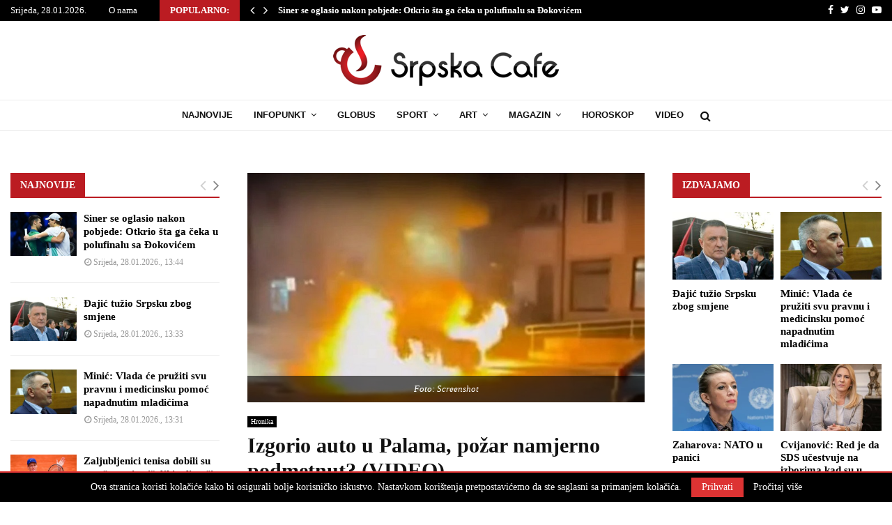

--- FILE ---
content_type: text/html; charset=utf-8
request_url: https://www.google.com/recaptcha/api2/aframe
body_size: 264
content:
<!DOCTYPE HTML><html><head><meta http-equiv="content-type" content="text/html; charset=UTF-8"></head><body><script nonce="lip50nurIe7gbExmTGU3dg">/** Anti-fraud and anti-abuse applications only. See google.com/recaptcha */ try{var clients={'sodar':'https://pagead2.googlesyndication.com/pagead/sodar?'};window.addEventListener("message",function(a){try{if(a.source===window.parent){var b=JSON.parse(a.data);var c=clients[b['id']];if(c){var d=document.createElement('img');d.src=c+b['params']+'&rc='+(localStorage.getItem("rc::a")?sessionStorage.getItem("rc::b"):"");window.document.body.appendChild(d);sessionStorage.setItem("rc::e",parseInt(sessionStorage.getItem("rc::e")||0)+1);localStorage.setItem("rc::h",'1769604350567');}}}catch(b){}});window.parent.postMessage("_grecaptcha_ready", "*");}catch(b){}</script></body></html>

--- FILE ---
content_type: text/css
request_url: https://srpskacafe.com/wp-content/themes/pennews/style.css?ver=6.4
body_size: 100393
content:
@charset "UTF-8";
/*!
Theme Name: PenNews
Theme URI: http://pennews.pencidesign.com/
Author: PenciDesign
Author URI: http://pencidesign.com
Description: A Multi-Purpose News/Magazine/Business/Portfolio/Landing AMP WordPress Theme
Version: 6.4
License: GNU General Public License version 3.0
License URI: http://www.gnu.org/licenses/gpl-3.0.html
Text Domain: pennews
Tags: two-columns, custom-menu, featured-images, post-formats, sticky-post, threaded-comments, translation-ready, editor-style
Domain Path: /languages

This theme, like WordPress, is licensed under the GPL.
Use it to make something cool, have fun, and share what you've learned with others.

PenNews is based on Underscores http://underscores.me/, (C) 2012-2016 Automattic, Inc.
Underscores is distributed under the terms of the GNU GPL v2 or later.

Normalizing styles have been helped along thanks to the fine work of
Nicolas Gallagher and Jonathan Neal http://necolas.github.com/normalize.css/
*/
/*--------------------------------------------------------------
>>> TABLE OF CONTENTS:
----------------------------------------------------------------
# Normalize
# Typography
# Elements
# Forms
# Navigation
	## Links
	## Menus
# Accessibility
# Alignments
# Clearings
# Review
# Widgets
# Content
	## Posts and pages
	## Comments
# Infinite scroll
# Media
	## Captions
	## Galleries
--------------------------------------------------------------*/
.penci-subcat-list .flexMenu-viewMore{display:inline-block;margin-left:0}.penci-subcat-list .flexMenu-viewMore > a{cursor:pointer;margin-left:0;padding-left:15px;padding-right:17px;padding-top:3px;-moz-user-select:none;-webkit-user-select:none;-ms-user-select:none;font-family:"Roboto",sans-serif;text-transform:uppercase;font-size:12px;font-size:1.2rem;font-weight:700;line-height:52px;color:#888;position:relative}.penci-subcat-list .flexMenu-viewMore > a:hover{color:#fff}.penci-subcat-list .flexMenu-viewMore > a:after{content:"\f107";font-size:12px;font-size:1.2rem;position:absolute;top:0;right:5px;color:inherit;line-height:18px;font-family:FontAwesome;text-rendering:auto;-webkit-font-smoothing:antialiased;-moz-osx-font-smoothing:grayscale}.penci-subcat-list .flexMenu-viewMore:hover a,.penci-subcat-list .flexMenu-viewMore:focus a{color:#3f51b5}.penci-subcat-list .flexMenu-viewMore:hover .flexMenu-popup,.penci-subcat-list .flexMenu-viewMore:focus .flexMenu-popup{opacity:1;visibility:visible}.penci-subcat-list .flexMenu-viewMore .flexMenu-popup{list-style:none;position:absolute;right:0;padding:9px 0;background:none;z-index:999;border:1px solid #ececec;opacity:0;visibility:hidden;transition:opacity .3s;margin-bottom:0;display:block!important}.penci-subcat-list .flexMenu-viewMore .flexMenu-popup:before{position:absolute;content:'';z-index:1;top:0;left:0;right:0;bottom:0;background:#fff;opacity:.95}.penci-subcat-list .flexMenu-viewMore .flexMenu-popup > a:hover{color:#fff}.penci-subcat-list .flexMenu-viewMore .flexMenu-popup .penci-subcat-item{margin-left:0;position:relative;z-index:2;display:block;width:100%;text-align:right}.penci-subcat-list .flexMenu-viewMore .flexMenu-popup .penci-subcat-item a{font-family:'Roboto',sans-serif;font-size:13px;font-size:1.3rem;color:#777;white-space:nowrap;display:block;line-height:26px;padding-left:15px;padding-right:15px}.penci-subcat-list .flexMenu-viewMore .flexMenu-popup .penci-subcat-item a:hover{color:#3f51b5}.penci-subcat-list{visibility:hidden}.penci-subcat-list.penci_loaded{visibility:visible}@media (max-width: 480px){.penci-subcat-list .flexMenu-viewMore > a{padding-left:5px;padding-right:20px}}.mfp-bg{top:0;left:0;width:100%;height:100%;z-index:99999;overflow:hidden;position:fixed;background:#0b0b0b;opacity:.8}.mfp-wrap{top:0;left:0;width:100%;height:100%;z-index:99999;position:fixed;outline:none!important;-webkit-backface-visibility:hidden}.mfp-container{text-align:center;position:absolute;width:100%;height:100%;left:0;top:0;padding:0 8px;box-sizing:border-box}.mfp-container:before{content:'';display:inline-block;height:100%;vertical-align:middle}.mfp-align-top .mfp-container:before{display:none}.mfp-content{position:relative;display:inline-block;vertical-align:middle;margin:0 auto;text-align:left;z-index:1045}.mfp-inline-holder .mfp-content,.mfp-ajax-holder .mfp-content{width:100%;cursor:auto}.mfp-ajax-cur{cursor:progress}.mfp-zoom-out-cur,.mfp-zoom-out-cur .mfp-image-holder .mfp-close{cursor:-moz-zoom-out;cursor:-webkit-zoom-out;cursor:zoom-out}.mfp-zoom{cursor:pointer;cursor:-webkit-zoom-in;cursor:-moz-zoom-in;cursor:zoom-in}.mfp-auto-cursor .mfp-content{cursor:auto}.mfp-close,.mfp-arrow,.mfp-preloader,.mfp-counter{-webkit-user-select:none;-moz-user-select:none;user-select:none}.mfp-loading.mfp-figure{display:none}.mfp-hide{display:none!important}.mfp-preloader{color:#CCC;position:absolute;top:50%;width:auto;text-align:center;margin-top:-.8em;left:8px;right:8px;z-index:1044}.mfp-preloader a{color:#CCC}.mfp-preloader a:hover{color:#fff}.mfp-s-ready .mfp-preloader{display:none}.mfp-s-error .mfp-content{display:none}button.mfp-close,button.mfp-arrow{overflow:visible;cursor:pointer;background:transparent;border:0;-webkit-appearance:none;display:block;outline:none;padding:0;z-index:1046;box-shadow:none;touch-action:manipulation}button::-moz-focus-inner{padding:0;border:0}.mfp-close{width:44px;height:44px;line-height:44px;position:absolute;right:0;top:0;text-decoration:none;text-align:center;opacity:.65;padding:0 0 18px 10px;color:#fff;font-style:normal;font-size:28px;font-family:Arial,Baskerville,monospace}.mfp-close:hover,.mfp-close:focus{opacity:1}.mfp-close:active{top:1px}.mfp-close-btn-in .mfp-close{color:#333}.mfp-image-holder .mfp-close,.mfp-iframe-holder .mfp-close{color:#fff;right:-6px;text-align:right;padding-right:6px;width:100%}.mfp-counter{position:absolute;top:0;right:0;color:#CCC;font-size:12px;line-height:18px;white-space:nowrap}.mfp-arrow{position:absolute;opacity:.65;margin:0;top:50%;margin-top:-55px;padding:0;width:90px;height:110px;-webkit-tap-highlight-color:transparent}.mfp-arrow:active{margin-top:-54px}.mfp-arrow:hover,.mfp-arrow:focus{opacity:1;background:transparent;border:0}.mfp-arrow:before,.mfp-arrow:after{content:'';display:block;width:0;height:0;position:absolute;left:0;top:0;margin-top:35px;margin-left:35px;border:medium inset transparent}.mfp-arrow:after{border-top-width:13px;border-bottom-width:13px;top:8px}.mfp-arrow:before{border-top-width:21px;border-bottom-width:21px;opacity:.7}.mfp-arrow-left{left:0}.mfp-arrow-left:after{border-right:17px solid #fff;margin-left:31px}.mfp-arrow-left:before{margin-left:25px;border-right:27px solid #3F3F3F}.mfp-arrow-right{right:0}.mfp-arrow-right:after{border-left:17px solid #fff;margin-left:39px}.mfp-arrow-right:before{border-left:27px solid #3F3F3F}.mfp-iframe-holder{padding-top:40px;padding-bottom:40px}.mfp-iframe-holder .mfp-content{line-height:0;width:100%;max-width:900px}.mfp-iframe-holder .mfp-close{top:-40px}.mfp-iframe-holder .mfp-close:hover{background:transparent;border-color:transparent}.mfp-iframe-scaler{width:100%;height:0;overflow:hidden;padding-top:56.25%}.mfp-iframe-scaler iframe{position:absolute;display:block;top:0;left:0;width:100%;height:100%;box-shadow:0 0 8px rgba(0,0,0,0.6);background:#000}img.mfp-img{width:auto;max-width:100%;height:auto;display:block;line-height:0;box-sizing:border-box;padding:40px 0;margin:0 auto}.mfp-figure{line-height:0}.mfp-figure:after{content:'';position:absolute;left:0;top:40px;bottom:40px;display:block;right:0;width:auto;height:auto;z-index:-1;box-shadow:0 0 8px rgba(0,0,0,0.6);background:#444}.mfp-figure small{color:#BDBDBD;display:block;font-size:12px;line-height:14px}.mfp-figure figure{margin:0}.mfp-bottom-bar{margin-top:-36px;position:absolute;top:100%;left:0;width:100%;cursor:auto}.mfp-title{text-align:left;line-height:18px;color:#F3F3F3;word-wrap:break-word;padding-right:36px}.mfp-image-holder .mfp-content{max-width:100%}.mfp-gallery .mfp-image-holder .mfp-figure{cursor:pointer}@media screen and (max-width: 800px) and (orientation: landscape),screen and (max-height: 300px){.mfp-img-mobile .mfp-image-holder{padding-left:0;padding-right:0}.mfp-img-mobile img.mfp-img{padding:0}.mfp-img-mobile .mfp-figure:after{top:0;bottom:0}.mfp-img-mobile .mfp-figure small{display:inline;margin-left:5px}.mfp-img-mobile .mfp-bottom-bar{background:rgba(0,0,0,0.6);bottom:0;margin:0;top:auto;padding:3px 5px;position:fixed;box-sizing:border-box}.mfp-img-mobile .mfp-bottom-bar:empty{padding:0}.mfp-img-mobile .mfp-counter{right:5px;top:3px}.mfp-img-mobile .mfp-close{top:0;right:0;width:35px;height:35px;line-height:35px;background:rgba(0,0,0,0.6);position:fixed;text-align:center;padding:0}}@media all and (max-width: 900px){.mfp-arrow{-webkit-transform:scale(0.75);transform:scale(0.75)}.mfp-arrow-left{-webkit-transform-origin:0;transform-origin:0}.mfp-arrow-right{-webkit-transform-origin:100%;transform-origin:100%}.mfp-container{padding-left:6px;padding-right:6px}}.mfp-fade.mfp-bg{opacity:0;-webkit-transition:all .15s ease-out;-moz-transition:all .15s ease-out;transition:all .15s ease-out}.mfp-fade.mfp-bg.mfp-ready{opacity:.8}.mfp-fade.mfp-bg.mfp-removing{opacity:0}.mfp-fade.mfp-wrap .mfp-content{opacity:0;-webkit-transition:all .15s ease-out;-moz-transition:all .15s ease-out;transition:all .15s ease-out}.mfp-fade.mfp-wrap.mfp-ready .mfp-content{opacity:1}.mfp-fade.mfp-wrap.mfp-removing .mfp-content{opacity:0}.penci-owl-carousel-style,.penci-owl-carousel-slider{display:none;width:100%;-webkit-tap-highlight-color:transparent;position:relative;z-index:1}.penci-owl-carousel-style .owl-stage,.penci-owl-carousel-slider .owl-stage{position:relative;-ms-touch-action:pan-Y;-moz-backface-visibility:hidden}.penci-owl-carousel-style .owl-stage:after,.penci-owl-carousel-slider .owl-stage:after{content:".";display:block;clear:both;visibility:hidden;line-height:0;height:0}.penci-owl-carousel-style .owl-stage-outer,.penci-owl-carousel-slider .owl-stage-outer{position:relative;overflow:hidden;-webkit-transform:translate3d(0px,0px,0px)}.penci-owl-carousel-style .owl-wrapper,.penci-owl-carousel-slider .owl-wrapper{-webkit-backface-visibility:hidden;-moz-backface-visibility:hidden;-ms-backface-visibility:hidden;-webkit-transform:translate3d(0,0,0);-moz-transform:translate3d(0,0,0);-ms-transform:translate3d(0,0,0)}.penci-owl-carousel-style .owl-item,.penci-owl-carousel-slider .owl-item{-webkit-backface-visibility:hidden;-moz-backface-visibility:hidden;-ms-backface-visibility:hidden;-webkit-transform:translate3d(0,0,0);-moz-transform:translate3d(0,0,0);-ms-transform:translate3d(0,0,0);position:relative;min-height:1px;float:left;-webkit-backface-visibility:hidden;-webkit-tap-highlight-color:transparent;-webkit-touch-callout:none}.penci-owl-carousel-style .owl-item img,.penci-owl-carousel-slider .owl-item img{display:block;width:100%}.penci-owl-carousel-style .owl-nav.disabled,.penci-owl-carousel-style .owl-dots.disabled,.penci-owl-carousel-slider .owl-nav.disabled,.penci-owl-carousel-slider .owl-dots.disabled{display:none}.penci-owl-carousel-style .owl-nav .owl-prev,.penci-owl-carousel-style .owl-nav .owl-next,.penci-owl-carousel-slider .owl-nav .owl-prev,.penci-owl-carousel-slider .owl-nav .owl-next{cursor:pointer;-webkit-user-select:none;-khtml-user-select:none;-moz-user-select:none;-ms-user-select:none;user-select:none}.penci-owl-carousel-style .owl-dot,.penci-owl-carousel-slider .owl-dot{cursor:pointer;-webkit-user-select:none;-khtml-user-select:none;-moz-user-select:none;-ms-user-select:none;user-select:none}.penci-nav-on-title .penci-owl-carousel-style,.penci-nav-on-title
.penci-owl-carousel-slider{position:relative}.penci-nav-on-title .penci-owl-carousel-style .owl-nav,.penci-nav-on-title
.penci-owl-carousel-slider .owl-nav{position:absolute;top:-73px;right:0;border:1px solid #000;width:30px;height:53px}.penci-owl-carousel-style.owl-loaded,.penci-owl-carousel-slider.owl-loaded{display:block}.penci-owl-carousel-style.owl-loading,.penci-owl-carousel-slider.owl-loading{opacity:0;display:block}.penci-owl-carousel-style.owl-hidden,.penci-owl-carousel-slider.owl-hidden{opacity:0}.penci-owl-carousel-style.owl-refresh .owl-item,.penci-owl-carousel-slider.owl-refresh .owl-item{visibility:hidden}.penci-owl-carousel-style.owl-drag .owl-item,.penci-owl-carousel-slider.owl-drag .owl-item{-webkit-user-select:none;-moz-user-select:none;-ms-user-select:none;user-select:none}.penci-owl-carousel-style.owl-grab,.penci-owl-carousel-slider.owl-grab{cursor:move;cursor:grab}.penci-owl-carousel-style.owl-rtl,.penci-owl-carousel-slider.owl-rtl{direction:rtl}.penci-owl-carousel-style.owl-rtl .owl-item,.penci-owl-carousel-slider.owl-rtl .owl-item{float:right}.no-js .penci-owl-carousel-style,.no-js .penci-owl-carousel-slider{display:none}.penci-owl-carousel-style .animated,.penci-owl-carousel-slider .animated{animation-duration:1000ms;animation-fill-mode:both}.penci-owl-carousel-style .owl-animated-in,.penci-owl-carousel-slider .owl-animated-in{z-index:0}.penci-owl-carousel-style .owl-animated-out,.penci-owl-carousel-slider .owl-animated-out{z-index:1}.penci-owl-carousel-style .fadeOut,.penci-owl-carousel-slider .fadeOut{animation-name:fadeOut}@keyframes fadeOut{0%{opacity:1}100%{opacity:0}}.owl-height{transition:height 500ms ease-in-out}.owl-carousel-slider .owl-item .owl-lazy{opacity:0;transition:opacity 400ms ease}.owl-carousel-slider .owl-item img.owl-lazy{transform-style:preserve-3d}.owl-carousel-slider .owl-video-wrapper{position:relative;height:100%;background:#000}.owl-carousel-slider .owl-video-play-icon{position:absolute;height:80px;width:80px;left:50%;top:50%;margin-left:-40px;margin-top:-40px;background:url(owl.video.play.png) no-repeat;cursor:pointer;z-index:1;-webkit-backface-visibility:hidden;transition:transform 100ms ease}.owl-carousel-slider .owl-video-play-icon:hover{-ms-transform:scale(1.3,1.3);transform:scale(1.3,1.3)}.owl-carousel-slider .owl-video-playing .owl-video-tn,.owl-carousel-slider .owl-video-playing .owl-video-play-icon{display:none}.owl-carousel-slider .owl-video-tn{opacity:0;height:100%;background-position:center center;background-repeat:no-repeat;background-size:contain;transition:opacity 400ms ease}.owl-carousel-slider .owl-video-frame{position:relative;z-index:1;height:100%;width:100%;position:relative;z-index:1;height:100%;width:100%}.penci-owl-carousel-style:hover .owl-nav .owl-prev,.penci-owl-carousel-style:hover .owl-nav .owl-next,.penci-owl-carousel-slider:hover .owl-nav .owl-prev,.penci-owl-carousel-slider:hover .owl-nav .owl-next{opacity:.4}.penci-owl-carousel-style .owl-nav .owl-prev,.penci-owl-carousel-style .owl-nav .owl-next,.penci-owl-carousel-slider .owl-nav .owl-prev,.penci-owl-carousel-slider .owl-nav .owl-next{width:34px;height:34px;vertical-align:top;background:#000;color:#fff;font-size:18px;font-size:1.8rem;position:absolute;z-index:10;top:50%;margin-top:-17px;left:20px;line-height:34px;text-align:center;opacity:0;transition:all .3s;-webkit-transition:all .3s;-moz-transition:all .3s;display:flex;justify-content:center;align-items:center}.penci-owl-carousel-style .owl-nav .owl-prev:hover,.penci-owl-carousel-style .owl-nav .owl-next:hover,.penci-owl-carousel-slider .owl-nav .owl-prev:hover,.penci-owl-carousel-slider .owl-nav .owl-next:hover{opacity:1}.penci-owl-carousel-style .owl-nav .owl-next,.penci-owl-carousel-slider .owl-nav .owl-next{left:auto;right:20px}.penci-owl-carousel-style .owl-dots,.penci-owl-carousel-slider .owl-dots{position:static;height:10px;margin-top:20px;bottom:15px;z-index:10;width:100%;text-align:center;left:0}.penci-owl-carousel-style .owl-dot,.penci-owl-carousel-slider .owl-dot{display:inline-block;margin:0 5px;vertical-align:top}.penci-owl-carousel-style .owl-dot span,.penci-owl-carousel-slider .owl-dot span{border-radius:50%;-webkit-border-radius:50%;-moz-border-radius:50%;border:0;display:inline-block;vertical-align:top;width:9px;height:9px;background-color:#ececec;transition:all .3s}.penci-owl-carousel-style .owl-dot.active span,.penci-owl-carousel-style .owl-dot:hover span,.penci-owl-carousel-slider .owl-dot.active span,.penci-owl-carousel-slider .owl-dot:hover span{background:#3f51b5}.featured-area-custom-slider .penci-owl-carousel-slider .owl-dots{position:absolute;height:auto;margin-top:0}.featured-area-custom-slider .penci-owl-carousel-slider .owl-dot span{background-color:transparent;border:2px solid #3f51b5}html,body,div,span,object,iframe,h1,h2,h3,h4,h5,h6,p,blockquote,pre,abbr,address,cite,code,del,dfn,em,img,ins,kbd,q,samp,small,strong,sub,sup,var,b,i,dl,dt,dd,ol,ul,li,fieldset,form,label,legend,table,caption,tbody,tfoot,thead,tr,th,td,article,aside,canvas,details,figcaption,figure,footer,header,hgroup,menu,nav,section,summary,time,mark,audio,video{margin:0;padding:0;border:0;outline:0;vertical-align:baseline;background:transparent}html{font-family:sans-serif;-webkit-text-size-adjust:100%;-ms-text-size-adjust:100%;font-size:10px}body{margin:0;background:#eee;font-size:14px;font-size:1.4rem;text-rendering:optimizeLegibility;-webkit-font-smoothing:antialiased;-moz-osx-font-smoothing:grayscale;word-wrap:break-word;overflow-x:hidden}:focus{outline:none}article,aside,details,figcaption,figure,footer,header,main,menu,nav,section,summary{display:block}audio,canvas,progress,video{display:inline-block;vertical-align:baseline}audio:not([controls]){display:none;height:0}[hidden],template{display:none}a{margin:0;padding:0;background-color:transparent;transition:color .3s;text-decoration:none;vertical-align:baseline}a:active,a:hover{outline:0}abbr[title]{border-bottom:1px dotted}b,strong{font-weight:700}dfn{font-style:italic}h1{font-size:2em;margin:.67em 0}mark{background:#ff0;color:#000}small{font-size:80%}sub,sup{font-size:75%;line-height:0;position:relative;vertical-align:baseline}sup{top:-.5em}sub{bottom:-.25em}img{border:0}svg:not(:root){overflow:hidden}hr{box-sizing:content-box;height:0}pre{overflow:auto}code,kbd,pre,samp{font-size:1em;font-family:Monaco,Consolas,"Andale Mono","DejaVu Sans Mono",monospace;font-size:15px;font-size:1.5rem}p{margin-bottom:17px}dfn,cite,em,i{font-style:italic}cite{font-size:13px;font-size:1.3rem;font-style:italic;font-weight:400;text-transform:none;color:#111}.site-footer cite{color:#fff}blockquote:not(.wp-block-quote),q{font-size:24px;font-size:2.4rem;font-weight:700;font-style:italic;line-height:1.25;text-align:center;color:#3f51b5;padding-top:27px;padding-bottom:27px;position:relative;margin-top:26px;margin-bottom:33px;text-transform:uppercase}blockquote:not(.wp-block-quote) .author,q .author{font-style:normal;color:#888;font-size:14px;margin-top:5px;margin-bottom:0;text-transform:uppercase}blockquote:not(.wp-block-quote) p,q p{margin-bottom:0}q{padding-bottom:27px;display:inline-block}blockquote:not(.wp-block-quote):before,q:before{content:'';top:0;left:50%;position:absolute;width:150px;height:2px;background-color:#ececec;margin-left:-75px}blockquote:not(.wp-block-quote):after,q:after{content:'';bottom:0;left:50%;position:absolute;width:150px;height:2px;background-color:#ececec;margin-left:-75px}blockquote{clear:both}blockquote:not(.wp-block-quote).alignleft,blockquote:not(.wp-block-quote).alignright{width:100%;clear:none;max-width:400px}blockquote:not(.wp-block-quote).alignleft,blockquote.style-2.alignleft,blockquote.style-3.alignleft{margin:10px 20px 20px 0}blockquote:not(.wp-block-quote).alignright,blockquote.style-2.alignright,blockquote.style-3.alignright{margin:10px 0 20px 20px}blockquote.style-2{position:relative;padding:0 0 0 46px;border:none!important;overflow:hidden;margin:0 0 20px;font-weight:400;text-transform:none}blockquote.style-2:before{color:#3f51b5;content:'“'!important;font-family:"Mukta Vaani",sans-serif;font-size:64px;font-weight:900;line-height:1;font-style:normal;position:absolute;top:1px;left:0;width:auto;height:auto;background-color:transparent;margin-left:0}blockquote:not(.wp-block-quote).style-3:after,blockquote:not(.wp-block-quote).style-2:after{content:none}blockquote.style-2,blockquote.style-2 p{font-size:16px;color:#888;font-style:italic;line-height:1.7;text-align:left}blockquote.style-2 p{margin-bottom:0}blockquote.style-2 cite,blockquote.style-2 .author{display:block;font-size:12px;text-transform:uppercase;margin-top:7px;margin-bottom:0;color:#3f51b5;font-style:normal;font-weight:700;overflow:hidden;text-align:left;position:relative;z-index:1}blockquote.style-2 .author span{position:relative;display:inline-block;padding:0 10px 0 0}blockquote.style-2 .author span:after{content:"";position:absolute;top:50%;width:90px;height:0;border-top:1px solid;left:100%;opacity:.5}blockquote.style-2.align-right{max-width:460px;float:right;width:100%;margin-left:20px}blockquote.style-3,blockquote.style-3 p{font-size:16px;color:#888;font-style:normal;line-height:1.7;text-align:left;margin-bottom:0}blockquote.style-3{position:relative;padding:13px 15px 0 24px;background-color:#f5f5f5;border:none!important;overflow:hidden;margin:0 0 20px;font-weight:400;text-transform:none}blockquote.style-3:before{content:'';background-color:#3f51b5;top:0;left:0;bottom:0;width:4px;height:100%;margin-left:0}blockquote.style-3 cite,blockquote.style-3 .author{display:block;font-size:12px;margin-bottom:14px;text-transform:uppercase;margin-top:7px;color:#3f51b5;font-style:normal;font-weight:700;overflow:hidden;text-align:left;position:relative;z-index:1}blockquote.style-3 .author span{position:relative;display:inline-block;padding:0 10px 0 0}blockquote.style-3 .author span:after{content:"";position:absolute;top:50%;width:90px;height:1px;border-top:1px solid;left:100%;opacity:.5}.wpb_text_column blockquote.style-3 cite,.wpb_text_column blockquote.style-3 .author{margin-bottom:14px!important}.wpb_text_column blockquote.style-3 .author span:after{content:""!important}.wp-block-pullquote blockquote{font-size:inherit;font-weight:inherit;font-style:inherit;line-height:inherit;text-align:inherit;color:inherit;padding:0;position:inherit;margin:1em;text-transform:inherit}.wp-block-pullquote blockquote:before,.wp-block-pullquote blockquote:after{content:none!important}address{margin:0 0 1.5em}kbd{font-size:12px;line-height:20px;padding:6px 10px;border-radius:0}code{font-size:12px;line-height:20px;border-top:1px solid #ececec;border-bottom:1px solid #ececec;border-right:1px solid #ececec;border-left:4px solid #ececec;padding:5px 10px;border-radius:0;background:none;color:inherit;display:inline-block}pre{display:block;font-size:14px;word-break:break-all;word-wrap:break-word;white-space:pre-wrap;border:1px solid rgba(0,0,0,0.1);margin:0 0 20px;line-height:1.4;padding:15px;letter-spacing:0;color:inherit;border-radius:0}.site-footer pre{background:#212121}abbr,acronym{border-bottom:1px dotted #ececec;cursor:help}mark,ins{text-decoration:none}big{font-size:125%;text-transform:uppercase}abbr[title],dfn[title]{border-bottom:1px dotted;cursor:help}del{text-decoration:line-through}select{background-color:transparent}button,input,optgroup,select,textarea{color:inherit;font:inherit;margin:0}button{overflow:visible;vertical-align:middle}button,select{text-transform:none}button,html input[type="button"],input[type="reset"],input[type="submit"]{-webkit-appearance:button;cursor:pointer}button[disabled],html input[disabled]{cursor:default}button::-moz-focus-inner,input::-moz-focus-inner{border:0;padding:0}input{line-height:normal}input[type="checkbox"],input[type="radio"]{box-sizing:border-box;padding:0}input[type="number"]::-webkit-inner-spin-button,input[type="number"]::-webkit-outer-spin-button{height:auto}input[type="search"]::-webkit-search-cancel-button,input[type="search"]::-webkit-search-decoration{-webkit-appearance:none}fieldset{border:1px solid #ececec;margin:0 2px;padding:.35em .625em .75em}legend{border:0;padding:0}textarea{overflow:auto}optgroup{font-weight:700}td,th{padding:0}img.wp-smiley,img.emoji{display:inline!important;border:none!important;box-shadow:none!important;height:1em!important;width:1em!important;margin:0 .07em!important;vertical-align:-.1em!important;background:none!important;padding:0!important}.penci-schema-markup{display:none!important}@media (min-width: 1100px) and (max-width: 1450px){.site-main{overflow-x:hidden}}@media screen and (max-width: 480px){blockquote.alignleft,blockquote.alignright{width:100%;margin-right:0;margin-left:0}}body,button,input,select,textarea{color:#666;font-family:"Roboto",sans-serif;font-size:14px;font-size:1.4rem;line-height:1.5}h1,h2,h3,h4,h5,h6{clear:both;line-height:1.3;font-family:"Mukta Vaani",sans-serif;font-style:normal;font-weight:600}h1{font-size:32px;font-size:3.2rem}h2{font-size:28px;font-size:2.8rem}h3{font-size:24px;font-size:2.4rem}h4{font-size:20px;font-size:2rem}h5{font-size:18px;font-size:1.8rem}h6{font-size:16px;font-size:1.6rem}html{box-sizing:border-box}*,:before,:after{box-sizing:inherit}blockquote:not(.wp-block-quote),q{quotes:"" ""}blockquote:not(.wp-block-quote):before,blockquote:not(.wp-block-quote):after,q:before,q:after{content:""}hr{background-color:#ececec;border:0;height:1px;margin-bottom:1.5em}ul,ol{margin:0;padding:0}ul li,ol li{margin-left:21px;position:relative;line-height:26px}li > ul,li > ol{margin-bottom:26px}dt{font-weight:700}dd{margin:0 1.5em 1.5em}.entry-content ul{list-style:square}.entry-content ol{list-style:decimal}.penci_list_shortcode li{position:relative;list-style:none!important;padding-left:20px}.penci_list_shortcode li:before{color:#3f51b5;content:"\f00c";width:20px;margin-left:-20px;display:inline-block;font:normal normal normal 14px/1 FontAwesome;font-size:inherit;text-rendering:auto;-webkit-font-smoothing:antialiased;-moz-osx-font-smoothing:grayscale;transform:none}.penci_list_shortcode.penci_list-checklist li:before{content:"\f00c"}.penci_list_shortcode.penci_list-starlist li:before{content:"\f005"}.penci_list_shortcode.penci_list-editlist li:before{content:"\f044"}.penci_list_shortcode.penci_list-thumbuplist li:before{content:"\f164"}.penci_list_shortcode.penci_list-thumbdownlist li:before{content:"\f165"}.penci_list_shortcode.penci_list-pluslist li:before{content:"\f0fe"}.penci_list_shortcode.penci_list-minuslist li:before{content:"\f146"}.penci_list_shortcode.penci_list-asterisklist li:before{content:"\f069"}.penci_list_shortcode.penci_list-folderlist li:before{content:"\f07b"}.penci_list_shortcode.penci_list-heartlist li:before{content:"\f004"}img{height:auto;max-width:100%}figure{margin:7px 0}.penci-google-adsense{margin:20px 0;text-align:center;overflow:hidden}.penci-google-adsense.penci_general_ad_above_footer{margin:0 auto 40px}.penci-google-adsense.penci_archive_ad_below_header{margin:20px auto 0}.penci-dropcap-box{float:left;display:block;background-color:#3f51b5;color:#fff;text-align:center;text-transform:uppercase;min-width:56px;font-size:48px;line-height:50px;margin:9px 13px 0 0;padding:3px 13px}.penci-dropcap-box-outline{float:left;display:block;background-color:transparent!important;text-align:center;text-transform:uppercase;border:2px solid #3f51b5;color:#3f51b5;min-width:56px;font-size:48px;line-height:50px;margin:9px 13px 0 0;padding:3px 13px}.penci-dropcap-circle{-webkit-border-radius:100%;-moz-border-radius:100%;border-radius:100%;float:left;display:block;background-color:#3f51b5;color:#fff;text-align:center;text-transform:uppercase;min-width:56px;font-size:48px;line-height:50px;margin:9px 13px 0 0;padding:3px 13px}.penci-dropcap-circle-outline{float:left;display:block;background-color:transparent!important;text-align:center;text-transform:uppercase;border:2px solid #3f51b5;color:#3f51b5;-webkit-border-radius:50%;-moz-border-radius:50%;border-radius:50%;min-width:56px;font-size:48px;line-height:50px;margin:9px 13px 0 0;padding:3px 13px}.penci-dropcap-regular{float:left;display:block;text-align:center;text-transform:uppercase;background-color:transparent!important;color:#3f51b5;font-size:68px;line-height:68px;margin:0 20px 0 0;padding:0}.penci-dropcap-bold{float:left;display:block;text-align:center;text-transform:uppercase;background-color:transparent!important;color:#3f51b5;font-weight:700;font-size:68px;line-height:68px;margin:0 20px 0 0;padding:0}.penci-highlight-black{-webkit-transition:color .3s;-moz-transition:color .3s;-o-transition:color .3s;transition:color .3s;background-color:rgba(0,0,0,0.8);padding:4px 0;margin:0 7px 0 8px;box-shadow:6px 0 0 rgba(0,0,0,0.8),-8px 0 0 rgba(0,0,0,0.8);color:gray}.penci-highlight-black:hover{color:#fff;cursor:default}.penci-highlighted-black{background-color:rgba(0,0,0,0.8);padding:4px 0;margin:0 7px 0 8px;box-shadow:6px 0 0 rgba(0,0,0,0.8),-8px 0 0 rgba(0,0,0,0.8);color:#fff}.penci-highlighted-red{background-color:red;padding:4px 0;margin:0 7px 0 8px;box-shadow:6px 0 0 #ff0000,-8px 0 0 red;color:#fff}.penci-highlighted-blue{background-color:#3f51b5;padding:4px 0;margin:0 7px 0 8px;box-shadow:6px 0 0 #3f51b5,-8px 0 0 #3f51b5;color:#fff}.penci-highlighted-green{background-color:green;padding:4px 0;margin:0 7px 0 8px;box-shadow:6px 0 0 #008000,-8px 0 0 green;color:#fff}.penci-highlighted-yellow{background-color:#ffcb00;padding:4px 0;margin:0 7px 0 8px;box-shadow:6px 0 0 #ffcb00,-8px 0 0 #ffcb00;color:#fff}.penci-highlighted-pink{background-color:#ffc0cb;padding:4px 0;margin:0 7px 0 8px;box-shadow:6px 0 0 #ffc0cb,-8px 0 0 #ffc0cb;color:#fff}.penci-tpadding-0,.penci-tpadding-1,.penci-tpadding-2,.penci-tpadding-3,.penci-tpadding-4,.penci-tpadding-5,.penci-tpadding-6,.penci-tpadding-7{display:block}.penci-tpadding-1{padding-left:0;padding-right:5%}.penci-tpadding-2{padding-left:5%;padding-right:0}.penci-tpadding-3{padding-left:5%;padding-right:5%}.penci-tpadding-4{padding-left:5%;padding-right:10%}.penci-tpadding-5{padding-left:10%;padding-right:5%}.penci-tpadding-6{padding-left:10%;padding-right:10%}.penci-tpadding-7{padding-left:15%;padding-right:15%}@media (max-width: 500px){.penci-tpadding-0,.penci-tpadding-1,.penci-tpadding-2,.penci-tpadding-3,.penci-tpadding-4,.penci-tpadding-5,.penci-tpadding-6,.penci-tpadding-7{padding-left:10px!important;padding-right:10px!important}}.penci-lable-multi{position:absolute;line-height:1;font-size:10px;display:inline-block;background:#ff531d;color:#fff;padding:2px 5px;right:3px;top:3px;text-transform:none;font-weight:400}.penci-lable-multi:before{content:'';position:absolute;bottom:-3px;left:0;width:0;height:0;border-style:solid;border-width:3px 3px 0 0;border-color:#ff531d transparent transparent}table{border-collapse:collapse;border-spacing:0;width:100%;margin-bottom:22px}td{padding:12px;border:1px solid #ececec}th{padding:12px;font-weight:700;font-size:14px;text-align:left;border:1px solid #ececec}.row,.penci-row{margin-left:-10px;margin-right:-10px}.row:after,.penci-row:after{content:" ";display:table;width:100%}.site-main .vc_col-lg-1,.site-main .vc_col-lg-10,.site-main .vc_col-lg-11,.site-main .vc_col-lg-12,.site-main .vc_col-lg-2,.site-main .vc_col-lg-3,.site-main .vc_col-lg-4,.site-main .vc_col-lg-5,.site-main .vc_col-lg-6,.site-main .vc_col-lg-7,.site-main .vc_col-lg-8,.site-main .vc_col-lg-9,.site-main .vc_col-md-1,.site-main .vc_col-md-10,.site-main .vc_col-md-11,.site-main .vc_col-md-12,.site-main .vc_col-md-2,.site-main .vc_col-md-3,.site-main .vc_col-md-4,.site-main .vc_col-md-5,.site-main .vc_col-md-6,.site-main .vc_col-md-7,.site-main .vc_col-md-8,.site-main .vc_col-md-9,.site-main .vc_col-sm-1,.site-main .vc_col-sm-10,.site-main .vc_col-sm-11,.site-main .vc_col-sm-12,.site-main .vc_col-sm-2,.site-main .vc_col-sm-3,.site-main .vc_col-sm-4,.site-main .vc_col-sm-5,.site-main .vc_col-sm-6,.site-main .vc_col-sm-7,.site-main .vc_col-sm-8,.site-main .vc_col-sm-9,.site-main .vc_col-xs-1,.site-main .vc_col-xs-10,.site-main .vc_col-xs-11,.site-main .vc_col-xs-12,.site-main .vc_col-xs-2,.site-main .vc_col-xs-3,.site-main .vc_col-xs-4,.site-main .vc_col-xs-5,.site-main .vc_col-xs-6,.site-main .vc_col-xs-7,.site-main .vc_col-xs-8,.site-main .vc_col-xs-9{position:relative;min-height:1px;padding-left:10px;padding-right:10px}.site-main .vc_column_container{padding-left:0;padding-right:0}.site-main .vc_column_container > .vc_column-inner{padding-left:10px;padding-right:10px}.site-main .vc_row{margin-left:-10px;margin-right:-10px}.vc_col-lg-1,.vc_col-lg-10,.vc_col-lg-11,.vc_col-lg-12,.vc_col-lg-2,.vc_col-lg-3,.vc_col-lg-4,.vc_col-lg-5,.vc_col-lg-6,.vc_col-lg-7,.vc_col-lg-8,.vc_col-lg-9,.vc_col-md-1,.vc_col-md-10,.vc_col-md-11,.vc_col-md-12,.vc_col-md-2,.vc_col-md-3,.vc_col-md-4,.vc_col-md-5,.vc_col-md-6,.vc_col-md-7,.vc_col-md-8,.vc_col-md-9,.vc_col-sm-1,.vc_col-sm-10,.vc_col-sm-11,.vc_col-sm-12,.vc_col-sm-2,.vc_col-sm-3,.vc_col-sm-4,.vc_col-sm-5,.vc_col-sm-6,.vc_col-sm-7,.vc_col-sm-8,.vc_col-sm-9,.vc_col-xs-1,.vc_col-xs-10,.vc_col-xs-11,.vc_col-xs-12,.vc_col-xs-2,.vc_col-xs-3,.vc_col-xs-4,.vc_col-xs-5,.vc_col-xs-6,.vc_col-xs-7,.vc_col-xs-8,.vc_col-xs-9,.penci-col-1,.penci-col-2,.penci-col-3,.penci-col-4,.penci-col-5,.penci-col-6,.penci-col-7,.penci-col-8,.penci-col-9,.penci-col-10,.penci-col-11,.penci-col-12{position:relative;min-height:1px;padding-left:10px;padding-right:10px;margin-bottom:20px}@media (min-width: 480px){.penci-col-1,.penci-col-2,.penci-col-3,.penci-col-4,.penci-col-5,.penci-col-6,.penci-col-7,.penci-col-8,.penci-col-9,.penci-col-10,.penci-col-11,.penci-col-12{width:100%}}@media (min-width: 768px){.penci-col-7,.penci-col-8,.penci-col-9,.penci-col-10,.penci-col-11,.penci-col-12{width:100%}}@media (min-width: 992px){.penci-col-1,.penci-col-2,.penci-col-3,.penci-col-4,.penci-col-5,.penci-col-6,.penci-col-7,.penci-col-8,.penci-col-9,.penci-col-10,.penci-col-11,.penci-col-12{float:left;margin-bottom:0}.penci-col-12{width:100%}.penci-col-11{width:91.66666667%}.penci-col-10{width:83.33333333%}.penci-col-9{width:75%}.penci-col-8{width:66.66666667%}.penci-col-7{width:58.33333333%}.penci-col-6{width:50%}.penci-col-5{width:41.66666667%}.penci-col-4{width:33.33333333%}.penci-col-3{width:25%}.penci-col-2{width:16.66666667%}.penci-col-1{width:8.33333333%}}@media (max-width: 960px){.penci-vc_sidebar-left .penci-sb2_con_sb1,.penci-vc_sidebar-left .penci-sb2_sb1_con,.penci-vc_sidebar-left .penci-sb1_con_sb2,.penci-vc_sidebar-left .penci-sb1_sb2_con,.penci-vc_sidebar-left .penci-con_sb1_sb2,.penci-vc_sidebar-right .penci-sb2_con_sb1,.penci-vc_sidebar-right .penci-sb2_sb1_con,.penci-vc_sidebar-right .penci-sb1_con_sb2,.penci-vc_sidebar-right .penci-sb1_sb2_con,.penci-vc_sidebar-right .penci-con_sb1_sb2{flex-direction:column;display:flex}.penci-vc_sidebar-left .penci-sb2_con_sb1 > .widget-area-2,.penci-vc_sidebar-left .penci-sb2_sb1_con > .widget-area-2,.penci-vc_sidebar-left .penci-sb1_con_sb2 > .widget-area-1,.penci-vc_sidebar-left .penci-sb1_sb2_con > .widget-area-1,.penci-vc_sidebar-left .penci-con_sb1_sb2 > .penci-wide-content,.penci-vc_sidebar-right .penci-sb2_con_sb1 > .widget-area-2,.penci-vc_sidebar-right .penci-sb2_sb1_con > .widget-area-2,.penci-vc_sidebar-right .penci-sb1_con_sb2 > .widget-area-1,.penci-vc_sidebar-right .penci-sb1_sb2_con > .widget-area-1,.penci-vc_sidebar-right .penci-con_sb1_sb2 > .penci-wide-content{order:1!important;width:100%;margin-top:0}.penci-vc_sidebar-left .penci-sb2_con_sb1 > .penci-wide-content,.penci-vc_sidebar-left .penci-sb2_sb1_con > .widget-area-1,.penci-vc_sidebar-left .penci-sb1_con_sb2 > .penci-wide-content,.penci-vc_sidebar-left .penci-sb1_sb2_con > .widget-area-2,.penci-vc_sidebar-left .penci-con_sb1_sb2 > .widget-area-1,.penci-vc_sidebar-right .penci-sb2_con_sb1 > .penci-wide-content,.penci-vc_sidebar-right .penci-sb2_sb1_con > .widget-area-1,.penci-vc_sidebar-right .penci-sb1_con_sb2 > .penci-wide-content,.penci-vc_sidebar-right .penci-sb1_sb2_con > .widget-area-2,.penci-vc_sidebar-right .penci-con_sb1_sb2 > .widget-area-1{order:2!important;width:100%;margin-top:20px}.penci-vc_sidebar-left .penci-sb2_con_sb1 > .widget-area-1,.penci-vc_sidebar-left .penci-sb2_sb1_con > .penci-wide-content,.penci-vc_sidebar-left .penci-sb1_con_sb2 > .widget-area-2,.penci-vc_sidebar-left .penci-sb1_sb2_con > .penci-wide-content,.penci-vc_sidebar-left .penci-con_sb1_sb2 > .widget-area-2,.penci-vc_sidebar-right .penci-sb2_con_sb1 > .widget-area-1,.penci-vc_sidebar-right .penci-sb2_sb1_con > .penci-wide-content,.penci-vc_sidebar-right .penci-sb1_con_sb2 > .widget-area-2,.penci-vc_sidebar-right .penci-sb1_sb2_con > .penci-wide-content,.penci-vc_sidebar-right .penci-con_sb1_sb2 > .widget-area-2{order:3!important;width:100%;margin-top:20px}}@media (max-width: 768px){.penci-sb2_con_sb1,.penci-sb2_sb1_con,.penci-sb1_con_sb2,.penci-sb1_sb2_con,.penci-con_sb1_sb2{flex-direction:column;display:flex}.penci-sb2_con_sb1 > .widget-area-2,.penci-sb2_sb1_con > .widget-area-2,.penci-sb1_con_sb2 > .widget-area-1,.penci-sb1_sb2_con > .widget-area-1,.penci-con_sb1_sb2 > .penci-wide-content{order:1!important;width:100%;margin-top:0}.penci-sb2_con_sb1 > .penci-wide-content,.penci-sb2_sb1_con > .widget-area-1,.penci-sb1_con_sb2 > .penci-wide-content,.penci-sb1_sb2_con > .widget-area-2,.penci-con_sb1_sb2 > .widget-area-1{order:2!important;width:100%;margin-top:20px}.penci-sb2_con_sb1 > .widget-area-1,.penci-sb2_sb1_con > .penci-wide-content,.penci-sb1_con_sb2 > .widget-area-2,.penci-sb1_sb2_con > .penci-wide-content,.penci-con_sb1_sb2 > .widget-area-2{order:3!important;width:100%;margin-top:20px}}.penci_media_object{display:-webkit-box;display:-webkit-flex;display:-ms-flexbox;display:flex;-webkit-box-align:start;-webkit-align-items:flex-start;-ms-flex-align:start;align-items:flex-start;margin-bottom:20px}.penci_media_object .penci_mobj__img{margin-right:20px;position:relative}.penci_media_object .penci_mobj__body{flex:1}.penci_media_object.penci_mobj-image-right .penci_mobj__img{-webkit-box-ordinal-group:2;-webkit-order:1;-ms-flex-order:1;order:1;margin-right:0;margin-left:20px}.penci-animate-bg{-webkit-animation-name:pencianimateBg;animation-name:pencianimateBg;-webkit-animation-duration:.3s;animation-duration:.3s;-webkit-animation-fill-mode:both;animation-fill-mode:both;-webkit-animation-timing-function:cubic-bezier(0.3,0,0.7,1);animation-timing-function:cubic-bezier(0.3,0,0.7,1);animation-iteration-count:infinite}.penci-animated_ajax{-webkit-animation-duration:.8s;animation-duration:.8s;-webkit-animation-fill-mode:both;animation-fill-mode:both;animation-name:pencifadeInUp;overflow:hidden}.penci-slider-ani-delay-06,.penci-slider-ani-delay-07,.penci-slider-ani-delay-08,.penci-slider-ani-delay-09{text-align:left;opacity:0;-webkit-animation-fill-mode:both;-moz-animation-fill-mode:both;-ms-animation-fill-mode:both;-o-animation-fill-mode:both;animation-fill-mode:both;-webkit-animation-duration:1s;-moz-animation-duration:1s;-ms-animation-duration:1s;-o-animation-duration:1s;animation-duration:1s;-webkit-animation-delay:.5s;-moz-animation-delay:.5s;-o-animation-delay:.5s;animation-delay:.5s}.penci-slider-ani-delay-06.active,.penci-slider-ani-delay-07.active,.penci-slider-ani-delay-08.active,.penci-slider-ani-delay-09.active{-webkit-animation-name:pencifadeInDown;-moz-animation-name:pencifadeInDown;-o-animation-name:pencifadeInDown;animation-name:pencifadeInDown}.penci-fadeInDown .active .penci-slider-ani-delay-06,.penci-fadeInDown .active .penci-slider-ani-delay-07,.penci-fadeInDown .active .penci-slider-ani-delay-08,.penci-fadeInDown .active .penci-slider-ani-delay-09{-webkit-animation-name:pencifadeInDown;-moz-animation-name:pencifadeInDown;-o-animation-name:pencifadeInDown;animation-name:pencifadeInDown}.penci-fadeInUp .active .penci-slider-ani-delay-06,.penci-fadeInUp .active .penci-slider-ani-delay-07,.penci-fadeInUp .active .penci-slider-ani-delay-08,.penci-fadeInUp .active .penci-slider-ani-delay-09{-webkit-animation-name:pencifadeInUp;-moz-animation-name:pencifadeInUp;-o-animation-name:pencifadeInUp;animation-name:pencifadeInUp}.penci-fadeInLeft .active .penci-slider-ani-delay-06,.penci-fadeInLeft .active .penci-slider-ani-delay-07,.penci-fadeInLeft .active .penci-slider-ani-delay-08,.penci-fadeInLeft .active .penci-slider-ani-delay-09{-webkit-animation-name:pencifadeInLeft;-moz-animation-name:pencifadeInLeft;-o-animation-name:pencifadeInLeft;animation-name:pencifadeInLeft}.penci-fadeInRight .active .penci-slider-ani-delay-06,.penci-fadeInRight .active .penci-slider-ani-delay-07,.penci-fadeInRight .active .penci-slider-ani-delay-08,.penci-fadeInRight .active .penci-slider-ani-delay-09{-webkit-animation-name:pencifadeInRight;-moz-animation-name:pencifadeInRight;-o-animation-name:pencifadeInRight;animation-name:pencifadeInRight}.penci-slider-ani-delay-06{-webkit-animation-delay:.6s;-moz-animation-delay:.6s;animation-delay:.6s}.penci-slider-ani-delay-07{-webkit-animation-delay:.7s;-moz-animation-delay:.7s;animation-delay:.7s}.penci-slider-ani-delay-08{-webkit-animation-delay:.8s;-moz-animation-delay:.8s;animation-delay:.8s}.penci-slider-ani-delay-09{-webkit-animation-delay:.9s;-moz-animation-delay:.9s;animation-delay:.9s}@keyframes pencianimateBg{from{transform:scale3d(1,1,1)}to{transform:scale3d(1.1,1.1,1)}}@-webkit-keyframes pencifadeInUp{0%{opacity:0;-webkit-transform:translate3d(0,20px,0);transform:translate3d(0,20px,0)}100%{opacity:1;-webkit-transform:none;transform:none}}@keyframes pencifadeInUp{0%{opacity:0;-webkit-transform:translate3d(0,20px,0);transform:translate3d(0,20px,0)}100%{opacity:1;-webkit-transform:none;transform:none}}@-webkit-keyframes pencifadeInUpSmall{0%{opacity:0;-webkit-transform:translate3d(0,10px,0);transform:translate3d(0,10px,0)}100%{opacity:1;-webkit-transform:none;transform:none}}@keyframes pencifadeInUpSmall{0%{opacity:0;-webkit-transform:translate3d(0,10px,0);transform:translate3d(0,10px,0)}100%{opacity:1;-webkit-transform:none;transform:none}}@-webkit-keyframes pencifadeInUpSlider{0%{opacity:0;-webkit-transform:translate3d(0,20px,0);transform:translate3d(0,20px,0)}100%{opacity:1;-webkit-transform:none;transform:none}}@keyframes pencifadeInUpSlider{0%{opacity:0;-webkit-transform:translate3d(0,20px,0);transform:translate3d(0,20px,0)}100%{opacity:1;-webkit-transform:none;transform:none}}@-webkit-keyframes pencifadeInDown{0%{opacity:0;-webkit-transform:translate3d(0,-40px,0);transform:translate3d(0,-40px,0)}100%{opacity:1;-webkit-transform:none;transform:none}}@keyframes pencifadeInDown{0%{opacity:0;-webkit-transform:translate3d(0,-40px,0);transform:translate3d(0,-40px,0)}100%{opacity:1;-webkit-transform:none;transform:none}}@keyframes fadeOutRightNewsTicker{from{opacity:1}to{opacity:0;transform:translate3d(15px,0,0)}}.fadeOutRightNewsTicker{animation-name:fadeOutRightNewsTicker}@keyframes fadeInRightNewsTicker{from{opacity:0;transform:translate3d(15px,0,0)}to{opacity:1;transform:none}}.fadeInRightNewsTicker{animation-name:fadeInRightNewsTicker}@-webkit-keyframes pencifadeInRight{0%{opacity:0;-webkit-transform:translate3d(100px,0,0);transform:translate3d(100px,0,0)}100%{opacity:1;-webkit-transform:none;transform:none}}@keyframes pencifadeInRight{0%{opacity:0;-webkit-transform:translate3d(100px,0,0);transform:translate3d(100px,0,0)}100%{opacity:1;-webkit-transform:none;transform:none}}@-webkit-keyframes penciSpin{0%{-webkit-transform:rotate(0deg);transform:rotate(0deg)}100%{-webkit-transform:rotate(360deg);transform:rotate(360deg)}}@keyframes penciSpin{0%{-webkit-transform:rotate(0deg);transform:rotate(0deg)}100%{-webkit-transform:rotate(360deg);transform:rotate(360deg)}}.animated{animation-duration:1s;animation-fill-mode:both}.animated.infinite{animation-iteration-count:infinite}.animated.hinge{animation-duration:2s}@keyframes fadeIn{from{opacity:0}to{opacity:1}}.fadeIn{animation-name:fadeIn}@keyframes fadeInDown{from{opacity:0;transform:translate3d(0,-100%,0)}to{opacity:1;transform:none}}@keyframes popUpfadeInDown{from{opacity:0;transform:translate3d(0,-80px,0)}to{opacity:1;transform:none}}.popUpfadeInDown{animation-name:fadeInDown}@keyframes fadeInLeft{from{opacity:0;transform:translate3d(-100%,0,0)}to{opacity:1;transform:none}}.fadeInLeft{animation-name:fadeInLeft}@keyframes fadeInRight{from{opacity:0;transform:translate3d(100%,0,0)}to{opacity:1;transform:none}}.fadeInRight{animation-name:fadeInRight}@keyframes fadeOut{from{opacity:1}to{opacity:0}}.fadeOut{animation-name:fadeOut}@keyframes fadeOutDown{from{opacity:1}to{opacity:0;transform:translate3d(0,100%,0)}}.fadeOutDown{animation-name:fadeOutDown}@keyframes fadeOutLeft{from{opacity:1}to{opacity:0;transform:translate3d(-100%,0,0)}}.fadeOutLeft{animation-name:fadeOutLeft}@keyframes fadeOutLeftBig{from{opacity:1}to{opacity:0;transform:translate3d(-2000px,0,0)}}.fadeOutLeftBig{animation-name:fadeOutLeftBig}@keyframes fadeOutRight{from{opacity:1}to{opacity:0;transform:translate3d(100%,0,0)}}.fadeOutRight{animation-name:fadeOutRight}@keyframes fadeOutRightBig{from{opacity:1}to{opacity:0;transform:translate3d(2000px,0,0)}}.fadeOutRightBig{animation-name:fadeOutRightBig}@keyframes fadeOutUp{from{opacity:1}to{opacity:0;transform:translate3d(0,-100%,0)}}.fadeOutUp{animation-name:fadeOutUp}@keyframes fadeOutUpBig{from{opacity:1}to{opacity:0;transform:translate3d(0,-2000px,0)}}.fadeOutUpBig{animation-name:fadeOutUpBig}@keyframes slideInDown{from{transform:translate3d(0,-100%,0);visibility:visible}to{transform:translate3d(0,0,0)}}.slideInDown{animation-name:slideInDown}@keyframes slideInLeft{from{transform:translate3d(-100%,0,0);visibility:visible}to{transform:translate3d(0,0,0)}}.slideInLeft{animation-name:slideInLeft}@keyframes slideInRight{from{transform:translate3d(100%,0,0);visibility:visible}to{transform:translate3d(0,0,0)}}.slideInRight{animation-name:slideInRight}@keyframes slideInUp{from{transform:translate3d(0,100%,0);visibility:visible}to{transform:translate3d(0,0,0)}}.slideInUp{animation-name:slideInUp}@keyframes slideOutDown{from{transform:translate3d(0,0,0)}to{visibility:hidden;transform:translate3d(0,100%,0)}}.slideOutDown{animation-name:slideOutDown}@keyframes slideOutLeft{from{transform:translate3d(0,0,0)}to{visibility:hidden;transform:translate3d(-100%,0,0)}}.slideOutLeft{animation-name:slideOutLeft}@keyframes slideOutRight{from{transform:translate3d(0,0,0)}to{visibility:hidden;transform:translate3d(100%,0,0)}}.slideOutRight{animation-name:slideOutRight}@keyframes slideOutUp{from{transform:translate3d(0,0,0)}to{visibility:hidden;transform:translate3d(0,-100%,0)}}.slideOutUp{animation-name:slideOutUp}@-webkit-keyframes pencitextslider{0%{opacity:0;-webkit-transform:translate3d(0,40px,0);transform:translate3d(0,40px,0)}100%{opacity:1;-webkit-transform:none;transform:none}}@-moz-keyframes pencitextslider{0%{opacity:0;-webkit-transform:translate3d(0,40px,0);transform:translate3d(0,40px,0)}100%{opacity:1;-webkit-transform:none;transform:none}}@-o-keyframes pencitextslider{0%{opacity:0;-webkit-transform:translate3d(0,40px,0);transform:translate3d(0,40px,0)}100%{opacity:1;-webkit-transform:none;transform:none}}@keyframes pencitextslider{0%{opacity:0;-webkit-transform:translate3d(0,40px,0);transform:translate3d(0,40px,0)}100%{opacity:1;-webkit-transform:none;transform:none}}.penci-animated_ajax2 .penci-lazy{opacity:0}.penci-animated_ajax2 .penci-lazy.b-loaded{opacity:1}.penci-lazy[src*="penci-holder"]{width:100%;height:auto}@-webkit-keyframes pencipreload{from{background-position:-400px 0}to{background-position:800px 0}}@keyframes pencipreload{from{background-position:-400px 0}to{background-position:800px 0}}.ajax-loading{position:relative;overflow:hidden}.ajax-loading .penci-loader-effect{display:block}.ajax-loading:before{content:'';position:absolute;top:0;left:0;right:0;bottom:0;z-index:200;background:#fff;opacity:.65}.penci-loader-effect{width:40px;height:40px;margin:0 auto;margin-top:-26px;margin-left:-26px;display:none;position:absolute;top:50%;left:50%;z-index:300}@media (max-width: 767px){.penci-loader-effect{top:135px}}.penci-loading-animation:before,.penci-loading-animation:after{content:"";position:absolute}.penci-loading-animation-1 .penci-loading-animation,.penci-loading-animation-1 .penci-loading-animation:before,.penci-loading-animation-1 .penci-loading-animation:after,.penci-loading-animation-5 .penci-loading-animation,.penci-loading-animation-6 .penci-loading-animation:before,.penci-loading-animation-7 .penci-loading-animation,.penci-loading-animation-8 .penci-loading-animation,.penci-loading-animation-9 .penci-loading-circle-inner:before{background-color:#3f51b5}.penci-load-thecube{transform:rotateZ(45deg);-webkit-transform:rotateZ(45deg);-moz-transform:rotateZ(45deg)}.penci-load-thecube .penci-load-cube{position:relative;transform:rotateZ(45deg);-webkit-transform:rotateZ(45deg);-moz-transform:rotateZ(45deg);float:left;width:50%;height:50%;position:relative;transform:scale(1.1);-webkit-transform:scale(1.1);-moz-transform:scale(1.1)}.penci-load-thecube .penci-load-cube:before{content:"";position:absolute;top:0;left:0;width:100%;height:100%;animation:penci-load-fold-thecube 1.44s infinite linear both;-webkit-animation:penci-load-fold-thecube 1.44s infinite linear both;-moz-animation:penci-load-fold-thecube 1.44s infinite linear both;transform-origin:100% 100%;-webkit-transform-origin:100% 100%;-moz-transform-origin:100% 100%}.penci-load-thecube .penci-load-c2{transform:scale(1.1) rotateZ(90deg);-webkit-transform:scale(1.1) rotateZ(90deg);-moz-transform:scale(1.1) rotateZ(90deg)}.penci-load-thecube .penci-load-c3{transform:scale(1.1) rotateZ(180deg);-ms-transform:scale(1.1) rotateZ(180deg);-webkit-transform:scale(1.1) rotateZ(180deg);-moz-transform:scale(1.1) rotateZ(180deg)}.penci-load-thecube .penci-load-c4{transform:scale(1.1) rotateZ(270deg);-webkit-transform:scale(1.1) rotateZ(270deg);-moz-transform:scale(1.1) rotateZ(270deg)}.penci-load-thecube .penci-load-c2:before{animation-delay:.175s;-webkit-animation-delay:.175s;-moz-animation-delay:.175s}.penci-load-thecube .penci-load-c3:before{animation-delay:.36s;-webkit-animation-delay:.36s;-moz-animation-delay:.36s}.penci-load-thecube .penci-load-c4:before{animation-delay:.535s;-webkit-animation-delay:.535s;-moz-animation-delay:.535s}@keyframes penci-load-fold-thecube{0%,10%{transform:perspective(77px) rotateX(-180deg);opacity:0}25%,75%{transform:perspective(77px) rotateX(0deg);opacity:1}90%,100%{transform:perspective(77px) rotateY(180deg);opacity:0}}@-webkit-keyframes penci-load-fold-thecube{0%,10%{-webkit-transform:perspective(77px) rotateX(-180deg);opacity:0}25%,75%{-webkit-transform:perspective(77px) rotateX(0deg);opacity:1}90%,100%{-webkit-transform:perspective(77px) rotateY(180deg);opacity:0}}.penci-three-bounce{text-align:center;position:relative}.penci-three-bounce .one,.penci-three-bounce .two,.penci-three-bounce .three{display:inline-block;width:15px;height:15px;border-radius:100%;background-color:#3f51b5;-webkit-animation:pencibouncedelay 1s infinite ease-in-out both;animation:pencibouncedelay 1s infinite ease-in-out both}.penci-three-bounce .one{-webkit-animation-delay:-.32s;animation-delay:-.32s}.penci-three-bounce .two{-webkit-animation-delay:-.16s;animation-delay:-.16s;margin:0 5px}@-webkit-keyframes pencibouncedelay{0%,80%,100%{-webkit-transform:scale(0)}40%{-webkit-transform:scale(1)}}@keyframes pencibouncedelay{0%,80%,100%{-webkit-transform:scale(0);transform:scale(0)}40%{transform:scale(1);-webkit-transform:scale(1)}}.penci-loading-animation-1{width:50px;height:40px;text-align:center;font-size:10px}.penci-loading-animation-1 > div{background-color:#3f51b5;height:100%;width:6px;margin:0 1px;display:inline-block;-webkit-animation:pencistretchdelay 1s infinite ease-in-out;animation:pencistretchdelay 1s infinite ease-in-out}.penci-loading-animation-1 .rect2{-webkit-animation-delay:-.9s;animation-delay:-.9s}.penci-loading-animation-1 .rect3{-webkit-animation-delay:-.8s;animation-delay:-.8s}.penci-loading-animation-1 .rect4{-webkit-animation-delay:-.7s;animation-delay:-.7s}@-webkit-keyframes pencistretchdelay{0%,40%,100%{-webkit-transform:scaleY(0.4)}20%{-webkit-transform:scaleY(1)}}@keyframes pencistretchdelay{0%,40%,100%{transform:scaleY(0.4);-webkit-transform:scaleY(0.4)}20%{transform:scaleY(1);-webkit-transform:scaleY(1)}}.penci-loading-animation-2{-webkit-transform:scale(0.5);-ms-transform:scale(0.5);transform:scale(0.5)}.penci-loading-animation-2 .penci-loading-animation{margin:26px auto;width:1em;height:1em;border-radius:50%;position:relative;-webkit-animation:loader-2 .85s infinite linear;animation:loader-2 .85s infinite linear}@-webkit-keyframes loader-2{0%,100%{box-shadow:0 -3em 0 .2em #3f51b5,2em -2em 0 0 #3f51b5,3em 0 0 -1em #3f51b5,2em 2em 0 -1em #3f51b5,0 3em 0 -1em #3f51b5,-2em 2em 0 -1em #3f51b5,-3em 0 0 -1em #3f51b5,-2em -2em 0 0 #3f51b5}12.5%{box-shadow:0 -3em 0 0 #3f51b5,2em -2em 0 .2em #3f51b5,3em 0 0 0 #3f51b5,2em 2em 0 -1em #3f51b5,0 3em 0 -1em #3f51b5,-2em 2em 0 -1em #3f51b5,-3em 0 0 -1em #3f51b5,-2em -2em 0 -1em #3f51b5}25%{box-shadow:0 -3em 0 -.5em #3f51b5,2em -2em 0 0 #3f51b5,3em 0 0 .2em #3f51b5,2em 2em 0 0 #3f51b5,0 3em 0 -1em #3f51b5,-2em 2em 0 -1em #3f51b5,-3em 0 0 -1em #3f51b5,-2em -2em 0 -1em #3f51b5}37.5%{box-shadow:0 -3em 0 -1em #3f51b5,2em -2em 0 -1em #3f51b5,3em 0 0 0 #3f51b5,2em 2em 0 .2em #3f51b5,0 3em 0 0 #3f51b5,-2em 2em 0 -1em #3f51b5,-3em 0 0 -1em #3f51b5,-2em -2em 0 -1em #3f51b5}50%{box-shadow:0 -3em 0 -1em #3f51b5,2em -2em 0 -1em #3f51b5,3em 0 0 -1em #3f51b5,2em 2em 0 0 #3f51b5,0 3em 0 .2em #3f51b5,-2em 2em 0 0 #3f51b5,-3em 0 0 -1em #3f51b5,-2em -2em 0 -1em #3f51b5}62.5%{box-shadow:0 -3em 0 -1em #3f51b5,2em -2em 0 -1em #3f51b5,3em 0 0 -1em #3f51b5,2em 2em 0 -1em #3f51b5,0 3em 0 0 #3f51b5,-2em 2em 0 .2em #3f51b5,-3em 0 0 0 #3f51b5,-2em -2em 0 -1em #3f51b5}75%{box-shadow:0 -3em 0 -1em #3f51b5,2em -2em 0 -1em #3f51b5,3em 0 0 -1em #3f51b5,2em 2em 0 -1em #3f51b5,0 3em 0 -1em #3f51b5,-2em 2em 0 0 #3f51b5,-3em 0 0 .2em #3f51b5,-2em -2em 0 0 #3f51b5}87.5%{box-shadow:0 -3em 0 0 #3f51b5,2em -2em 0 -1em #3f51b5,3em 0 0 -1em #3f51b5,2em 2em 0 -1em #3f51b5,0 3em 0 -1em #3f51b5,-2em 2em 0 0 #3f51b5,-3em 0 0 0 #3f51b5,-2em -2em 0 .2em #3f51b5}}@keyframes loader-2{0%,100%{box-shadow:0 -3em 0 .2em #3f51b5,2em -2em 0 0 #3f51b5,3em 0 0 -1em #3f51b5,2em 2em 0 -1em #3f51b5,0 3em 0 -1em #3f51b5,-2em 2em 0 -1em #3f51b5,-3em 0 0 -1em #3f51b5,-2em -2em 0 0 #3f51b5}12.5%{box-shadow:0 -3em 0 0 #3f51b5,2em -2em 0 .2em #3f51b5,3em 0 0 0 #3f51b5,2em 2em 0 -1em #3f51b5,0 3em 0 -1em #3f51b5,-2em 2em 0 -1em #3f51b5,-3em 0 0 -1em #3f51b5,-2em -2em 0 -1em #3f51b5}25%{box-shadow:0 -3em 0 -.5em #3f51b5,2em -2em 0 0 #3f51b5,3em 0 0 .2em #3f51b5,2em 2em 0 0 #3f51b5,0 3em 0 -1em #3f51b5,-2em 2em 0 -1em #3f51b5,-3em 0 0 -1em #3f51b5,-2em -2em 0 -1em #3f51b5}37.5%{box-shadow:0 -3em 0 -1em #3f51b5,2em -2em 0 -1em #3f51b5,3em 0 0 0 #3f51b5,2em 2em 0 .2em #3f51b5,0 3em 0 0 #3f51b5,-2em 2em 0 -1em #3f51b5,-3em 0 0 -1em #3f51b5,-2em -2em 0 -1em #3f51b5}50%{box-shadow:0 -3em 0 -1em #3f51b5,2em -2em 0 -1em #3f51b5,3em 0 0 -1em #3f51b5,2em 2em 0 0 #3f51b5,0 3em 0 .2em #3f51b5,-2em 2em 0 0 #3f51b5,-3em 0 0 -1em #3f51b5,-2em -2em 0 -1em #3f51b5}62.5%{box-shadow:0 -3em 0 -1em #3f51b5,2em -2em 0 -1em #3f51b5,3em 0 0 -1em #3f51b5,2em 2em 0 -1em #3f51b5,0 3em 0 0 #3f51b5,-2em 2em 0 .2em #3f51b5,-3em 0 0 0 #3f51b5,-2em -2em 0 -1em #3f51b5}75%{box-shadow:0 -3em 0 -1em #3f51b5,2em -2em 0 -1em #3f51b5,3em 0 0 -1em #3f51b5,2em 2em 0 -1em #3f51b5,0 3em 0 -1em #3f51b5,-2em 2em 0 0 #3f51b5,-3em 0 0 .2em #3f51b5,-2em -2em 0 0 #3f51b5}87.5%{box-shadow:0 -3em 0 0 #3f51b5,2em -2em 0 -1em #3f51b5,3em 0 0 -1em #3f51b5,2em 2em 0 -1em #3f51b5,0 3em 0 -1em #3f51b5,-2em 2em 0 0 #3f51b5,-3em 0 0 0 #3f51b5,-2em -2em 0 .2em #3f51b5}}.penci-loading-animation-3{-webkit-transform:scale(0.55);-ms-transform:scale(0.55);transform:scale(0.55)}.penci-loading-animation-3 .penci-loading-animation{margin:26px auto;width:16px;height:16px;border-radius:50%;position:relative;-webkit-animation:loader-3 .7s infinite ease;animation:loader-3 .7s infinite ease}@-webkit-keyframes loader-3{0%,100%{box-shadow:0 -2.6em 0 0 #3f51b5,1.8em -1.8em 0 0 rgba(63,81,181,0.2),2.5em 0 0 0 rgba(63,81,181,0.2),1.75em 1.75em 0 0 rgba(63,81,181,0.2),0 2.5em 0 0 rgba(63,81,181,0.2),-1.8em 1.8em 0 0 rgba(63,81,181,0.2),-2.6em 0 0 0 rgba(63,81,181,0.5),-1.8em -1.8em 0 0 rgba(63,81,181,0.7)}12.5%{box-shadow:0 -2.6em 0 0 rgba(63,81,181,0.7),1.8em -1.8em 0 0 #3f51b5,2.5em 0 0 0 rgba(63,81,181,0.2),1.75em 1.75em 0 0 rgba(63,81,181,0.2),0 2.5em 0 0 rgba(63,81,181,0.2),-1.8em 1.8em 0 0 rgba(63,81,181,0.2),-2.6em 0 0 0 rgba(63,81,181,0.2),-1.8em -1.8em 0 0 rgba(63,81,181,0.5)}25%{box-shadow:0 -2.6em 0 0 rgba(63,81,181,0.5),1.8em -1.8em 0 0 rgba(63,81,181,0.7),2.5em 0 0 0 #3f51b5,1.75em 1.75em 0 0 rgba(63,81,181,0.2),0 2.5em 0 0 rgba(63,81,181,0.2),-1.8em 1.8em 0 0 rgba(63,81,181,0.2),-2.6em 0 0 0 rgba(63,81,181,0.2),-1.8em -1.8em 0 0 rgba(63,81,181,0.2)}37.5%{box-shadow:0 -2.6em 0 0 rgba(63,81,181,0.2),1.8em -1.8em 0 0 rgba(63,81,181,0.5),2.5em 0 0 0 rgba(63,81,181,0.7),1.75em 1.75em 0 0 rgba(63,81,181,0.2),0 2.5em 0 0 rgba(63,81,181,0.2),-1.8em 1.8em 0 0 rgba(63,81,181,0.2),-2.6em 0 0 0 rgba(63,81,181,0.2),-1.8em -1.8em 0 0 rgba(63,81,181,0.2)}50%{box-shadow:0 -2.6em 0 0 rgba(63,81,181,0.2),1.8em -1.8em 0 0 rgba(63,81,181,0.2),2.5em 0 0 0 rgba(63,81,181,0.5),1.75em 1.75em 0 0 rgba(63,81,181,0.7),0 2.5em 0 0 #3f51b5,-1.8em 1.8em 0 0 rgba(63,81,181,0.2),-2.6em 0 0 0 rgba(63,81,181,0.2),-1.8em -1.8em 0 0 rgba(63,81,181,0.2)}62.5%{box-shadow:0 -2.6em 0 0 rgba(63,81,181,0.2),1.8em -1.8em 0 0 rgba(63,81,181,0.2),2.5em 0 0 0 rgba(63,81,181,0.2),1.75em 1.75em 0 0 rgba(63,81,181,0.5),0 2.5em 0 0 rgba(63,81,181,0.7),-1.8em 1.8em 0 0 #3f51b5,-2.6em 0 0 0 rgba(63,81,181,0.2),-1.8em -1.8em 0 0 rgba(63,81,181,0.2)}75%{box-shadow:0 -2.6em 0 0 rgba(63,81,181,0.2),1.8em -1.8em 0 0 rgba(63,81,181,0.2),2.5em 0 0 0 rgba(63,81,181,0.2),1.75em 1.75em 0 0 rgba(63,81,181,0.2),0 2.5em 0 0 rgba(63,81,181,0.5),-1.8em 1.8em 0 0 rgba(63,81,181,0.7),-2.6em 0 0 0 #3f51b5,-1.8em -1.8em 0 0 rgba(63,81,181,0.2)}87.5%{box-shadow:0 -2.6em 0 0 rgba(63,81,181,0.2),1.8em -1.8em 0 0 rgba(63,81,181,0.2),2.5em 0 0 0 rgba(63,81,181,0.2),1.75em 1.75em 0 0 rgba(63,81,181,0.2),0 2.5em 0 0 rgba(63,81,181,0.2),-1.8em 1.8em 0 0 rgba(63,81,181,0.5),-2.6em 0 0 0 rgba(63,81,181,0.7),-1.8em -1.8em 0 0 #3f51b5}}@keyframes loader-3{0%,100%{box-shadow:0 -2.6em 0 0 #3f51b5,1.8em -1.8em 0 0 rgba(63,81,181,0.2),2.5em 0 0 0 rgba(63,81,181,0.2),1.75em 1.75em 0 0 rgba(63,81,181,0.2),0 2.5em 0 0 rgba(63,81,181,0.2),-1.8em 1.8em 0 0 rgba(63,81,181,0.2),-2.6em 0 0 0 rgba(63,81,181,0.5),-1.8em -1.8em 0 0 rgba(63,81,181,0.7)}12.5%{box-shadow:0 -2.6em 0 0 rgba(63,81,181,0.7),1.8em -1.8em 0 0 #3f51b5,2.5em 0 0 0 rgba(63,81,181,0.2),1.75em 1.75em 0 0 rgba(63,81,181,0.2),0 2.5em 0 0 rgba(63,81,181,0.2),-1.8em 1.8em 0 0 rgba(63,81,181,0.2),-2.6em 0 0 0 rgba(63,81,181,0.2),-1.8em -1.8em 0 0 rgba(63,81,181,0.5)}25%{box-shadow:0 -2.6em 0 0 rgba(63,81,181,0.5),1.8em -1.8em 0 0 rgba(63,81,181,0.7),2.5em 0 0 0 #3f51b5,1.75em 1.75em 0 0 rgba(63,81,181,0.2),0 2.5em 0 0 rgba(63,81,181,0.2),-1.8em 1.8em 0 0 rgba(63,81,181,0.2),-2.6em 0 0 0 rgba(63,81,181,0.2),-1.8em -1.8em 0 0 rgba(63,81,181,0.2)}37.5%{box-shadow:0 -2.6em 0 0 rgba(63,81,181,0.2),1.8em -1.8em 0 0 rgba(63,81,181,0.5),2.5em 0 0 0 rgba(63,81,181,0.7),1.75em 1.75em 0 0 rgba(63,81,181,0.2),0 2.5em 0 0 rgba(63,81,181,0.2),-1.8em 1.8em 0 0 rgba(63,81,181,0.2),-2.6em 0 0 0 rgba(63,81,181,0.2),-1.8em -1.8em 0 0 rgba(63,81,181,0.2)}50%{box-shadow:0 -2.6em 0 0 rgba(63,81,181,0.2),1.8em -1.8em 0 0 rgba(63,81,181,0.2),2.5em 0 0 0 rgba(63,81,181,0.5),1.75em 1.75em 0 0 rgba(63,81,181,0.7),0 2.5em 0 0 #3f51b5,-1.8em 1.8em 0 0 rgba(63,81,181,0.2),-2.6em 0 0 0 rgba(63,81,181,0.2),-1.8em -1.8em 0 0 rgba(63,81,181,0.2)}62.5%{box-shadow:0 -2.6em 0 0 rgba(63,81,181,0.2),1.8em -1.8em 0 0 rgba(63,81,181,0.2),2.5em 0 0 0 rgba(63,81,181,0.2),1.75em 1.75em 0 0 rgba(63,81,181,0.5),0 2.5em 0 0 rgba(63,81,181,0.7),-1.8em 1.8em 0 0 #3f51b5,-2.6em 0 0 0 rgba(63,81,181,0.2),-1.8em -1.8em 0 0 rgba(63,81,181,0.2)}75%{box-shadow:0 -2.6em 0 0 rgba(63,81,181,0.2),1.8em -1.8em 0 0 rgba(63,81,181,0.2),2.5em 0 0 0 rgba(63,81,181,0.2),1.75em 1.75em 0 0 rgba(63,81,181,0.2),0 2.5em 0 0 rgba(63,81,181,0.5),-1.8em 1.8em 0 0 rgba(63,81,181,0.7),-2.6em 0 0 0 #3f51b5,-1.8em -1.8em 0 0 rgba(63,81,181,0.2)}87.5%{box-shadow:0 -2.6em 0 0 rgba(63,81,181,0.2),1.8em -1.8em 0 0 rgba(63,81,181,0.2),2.5em 0 0 0 rgba(63,81,181,0.2),1.75em 1.75em 0 0 rgba(63,81,181,0.2),0 2.5em 0 0 rgba(63,81,181,0.2),-1.8em 1.8em 0 0 rgba(63,81,181,0.5),-2.6em 0 0 0 rgba(63,81,181,0.7),-1.8em -1.8em 0 0 #3f51b5}}.penci-loading-animation-4{-webkit-transform:scale(0.35);-ms-transform:scale(0.35);transform:scale(0.35)}.penci-loading-animation-4 .penci-loading-animation{font-size:80px;overflow:hidden;width:1em;height:1em;border-radius:50%;margin:0 auto;margin-top:-.5em;margin-left:-.5em;position:relative;-webkit-animation:loader-4 1s infinite ease;animation:loader-4 1s infinite ease}@-webkit-keyframes loader-4{0%{-webkit-transform:rotate(0);transform:rotate(0);box-shadow:0 -.83em 0 -.4em #3f51b5,0 -.83em 0 -.42em #3f51b5,0 -.83em 0 -.44em #3f51b5,0 -.83em 0 -.46em #3f51b5,0 -.83em 0 -.477em #3f51b5}5%,95%{box-shadow:0 -.83em 0 -.4em #3f51b5,0 -.83em 0 -.42em #3f51b5,0 -.83em 0 -.44em #3f51b5,0 -.83em 0 -.46em #3f51b5,0 -.83em 0 -.477em #3f51b5}10%,59%{box-shadow:0 -.83em 0 -.4em #3f51b5,-.087em -.825em 0 -.42em #3f51b5,-.173em -.812em 0 -.44em #3f51b5,-.256em -.789em 0 -.46em #3f51b5,-.297em -.775em 0 -.477em #3f51b5}20%{box-shadow:0 -.83em 0 -.4em #3f51b5,-.338em -.758em 0 -.42em #3f51b5,-.555em -.617em 0 -.44em #3f51b5,-.671em -.488em 0 -.46em #3f51b5,-.749em -.34em 0 -.477em #3f51b5}48%{box-shadow:0 -.83em 0 -.4em #3f51b5,-.377em -.74em 0 -.42em #3f51b5,-.645em -.522em 0 -.44em #3f51b5,-.775em -.297em 0 -.46em #3f51b5,-.82em -.09em 0 -.477em #3f51b5}100%{-webkit-transform:rotate(360deg);transform:rotate(360deg);box-shadow:0 -.83em 0 -.4em #3f51b5,0 -.83em 0 -.42em #3f51b5,0 -.83em 0 -.44em #3f51b5,0 -.83em 0 -.46em #3f51b5,0 -.83em 0 -.477em #3f51b5}}@keyframes loader-4{0%{-webkit-transform:rotate(0);transform:rotate(0);box-shadow:0 -.83em 0 -.4em #3f51b5,0 -.83em 0 -.42em #3f51b5,0 -.83em 0 -.44em #3f51b5,0 -.83em 0 -.46em #3f51b5,0 -.83em 0 -.477em #3f51b5}5%,95%{box-shadow:0 -.83em 0 -.4em #3f51b5,0 -.83em 0 -.42em #3f51b5,0 -.83em 0 -.44em #3f51b5,0 -.83em 0 -.46em #3f51b5,0 -.83em 0 -.477em #3f51b5}10%,59%{box-shadow:0 -.83em 0 -.4em #3f51b5,-.087em -.825em 0 -.42em #3f51b5,-.173em -.812em 0 -.44em #3f51b5,-.256em -.789em 0 -.46em #3f51b5,-.297em -.775em 0 -.477em #3f51b5}20%{box-shadow:0 -.83em 0 -.4em #3f51b5,-.338em -.758em 0 -.42em #3f51b5,-.555em -.617em 0 -.44em #3f51b5,-.671em -.488em 0 -.46em #3f51b5,-.749em -.34em 0 -.477em #3f51b5}48%{box-shadow:0 -.83em 0 -.4em #3f51b5,-.377em -.74em 0 -.42em #3f51b5,-.645em -.522em 0 -.44em #3f51b5,-.775em -.297em 0 -.46em #3f51b5,-.82em -.09em 0 -.477em #3f51b5}100%{-webkit-transform:rotate(360deg);transform:rotate(360deg);box-shadow:0 -.83em 0 -.4em #3f51b5,0 -.83em 0 -.42em #3f51b5,0 -.83em 0 -.44em #3f51b5,0 -.83em 0 -.46em #3f51b5,0 -.83em 0 -.477em #3f51b5}}.penci-loading-animation-5{width:58px;height:20px;position:absolute;margin-top:-10px;margin-left:-29px}.penci-loading-animation-7 .penci-loading-animation{width:33%;height:33%;float:left;-webkit-animation:loader-7 1.1s infinite ease-in-out;animation:loader-7 1.1s infinite ease-in-out}.penci-loading-animation-7 .penci-loading-animation-inner-1{-webkit-animation-delay:.2s;animation-delay:.2s}.penci-loading-animation-7 .penci-loading-animation-inner-2{-webkit-animation-delay:.3s;animation-delay:.3s}.penci-loading-animation-7 .penci-loading-animation-inner-3{-webkit-animation-delay:.4s;animation-delay:.4s}.penci-loading-animation-7 .penci-loading-animation-inner-4{-webkit-animation-delay:.1s;animation-delay:.1s}.penci-loading-animation-7 .penci-loading-animation-inner-5{-webkit-animation-delay:.2s;animation-delay:.2s}.penci-loading-animation-7 .penci-loading-animation-inner-6{-webkit-animation-delay:.3s;animation-delay:.3s}.penci-loading-animation-7 .penci-loading-animation-inner-7{-webkit-animation-delay:0;animation-delay:0}.penci-loading-animation-7 .penci-loading-animation-inner-8{-webkit-animation-delay:.1s;animation-delay:.1s}.penci-loading-animation-7 .penci-loading-animation-inner-9{-webkit-animation-delay:.2s;animation-delay:.2s}@-webkit-keyframes loader-7{0%,70%,100%{-webkit-transform:scale3D(1,1,1);transform:scale3D(1,1,1)}35%{-webkit-transform:scale3D(0,0,1);transform:scale3D(0,0,1)}}@keyframes loader-7{0%,70%,100%{-webkit-transform:scale3D(1,1,1);transform:scale3D(1,1,1)}35%{-webkit-transform:scale3D(0,0,1);transform:scale3D(0,0,1)}}.penci-loading-animation-8 .penci-loading-animation{width:10px;height:10px;position:absolute;top:0;left:0;-webkit-animation:loader-8 1.6s ease-in-out -1.8s infinite both;animation:loader-8 1.6s ease-in-out -1.8s infinite both}.penci-loading-animation-8 .penci-loading-animation-inner-2{-webkit-animation-delay:-.9s;animation-delay:-.9s}@-webkit-keyframes loader-8{0%{-webkit-transform:rotate(0);transform:rotate(0)}25%{-webkit-transform:translateX(30px) rotate(-90deg) scale(0.5);transform:translateX(30px) rotate(-90deg) scale(0.5)}50%{-webkit-transform:translateX(30px) translateY(30px) rotate(-179deg);transform:translateX(30px) translateY(30px) rotate(-179deg)}50.1%{-webkit-transform:translateX(30px) translateY(30px) rotate(-180deg);transform:translateX(30px) translateY(30px) rotate(-180deg)}75%{-webkit-transform:translateX(0) translateY(30px) rotate(-270deg) scale(0.5);transform:translateX(0) translateY(30px) rotate(-270deg) scale(0.5)}100%{-webkit-transform:rotate(-360deg);transform:rotate(-360deg)}}@keyframes loader-8{0%{-webkit-transform:rotate(0);transform:rotate(0)}25%{-webkit-transform:translateX(30px) rotate(-90deg) scale(0.5);transform:translateX(30px) rotate(-90deg) scale(0.5)}50%{-webkit-transform:translateX(30px) translateY(30px) rotate(-179deg);transform:translateX(30px) translateY(30px) rotate(-179deg)}50.1%{-webkit-transform:translateX(30px) translateY(30px) rotate(-180deg);transform:translateX(30px) translateY(30px) rotate(-180deg)}75%{-webkit-transform:translateX(0) translateY(30px) rotate(-270deg) scale(0.5);transform:translateX(0) translateY(30px) rotate(-270deg) scale(0.5)}100%{-webkit-transform:rotate(-360deg);transform:rotate(-360deg)}}.penci-loading-circle{margin:15px auto;width:40px;height:40px;position:relative}.penci-loading-circle .penci-loading-circle-inner{width:100%;height:100%;position:absolute;left:0;top:0}.penci-loading-circle .penci-loading-circle-inner:before{content:'';display:block;margin:0 auto;width:15%;height:15%;border-radius:100%;-webkit-animation:penciLoadingCircleBounceDelay .7s infinite ease-in-out both;animation:penciLoadingCircleBounceDelay .7s infinite ease-in-out both}.penci-loading-circle .penci-loading-circle2{-webkit-transform:rotate(30deg);-ms-transform:rotate(30deg);transform:rotate(30deg)}.penci-loading-circle .penci-loading-circle3{-webkit-transform:rotate(60deg);-ms-transform:rotate(60deg);transform:rotate(60deg)}.penci-loading-circle .penci-loading-circle4{-webkit-transform:rotate(90deg);-ms-transform:rotate(90deg);transform:rotate(90deg)}.penci-loading-circle .penci-loading-circle5{-webkit-transform:rotate(120deg);-ms-transform:rotate(120deg);transform:rotate(120deg)}.penci-loading-circle .penci-loading-circle6{-webkit-transform:rotate(150deg);-ms-transform:rotate(150deg);transform:rotate(150deg)}.penci-loading-circle .penci-loading-circle7{-webkit-transform:rotate(180deg);-ms-transform:rotate(180deg);transform:rotate(180deg)}.penci-loading-circle .penci-loading-circle8{-webkit-transform:rotate(210deg);-ms-transform:rotate(210deg);transform:rotate(210deg)}.penci-loading-circle .penci-loading-circle9{-webkit-transform:rotate(240deg);-ms-transform:rotate(240deg);transform:rotate(240deg)}.penci-loading-circle .penci-loading-circle10{-webkit-transform:rotate(270deg);-ms-transform:rotate(270deg);transform:rotate(270deg)}.penci-loading-circle .penci-loading-circle11{-webkit-transform:rotate(300deg);-ms-transform:rotate(300deg);transform:rotate(300deg)}.penci-loading-circle .penci-loading-circle12{-webkit-transform:rotate(330deg);-ms-transform:rotate(330deg);transform:rotate(330deg)}.penci-loading-circle .penci-loading-circle2:before{-webkit-animation-delay:-1.1s;animation-delay:-1.1s}.penci-loading-circle .penci-loading-circle3:before{-webkit-animation-delay:-1s;animation-delay:-1s}.penci-loading-circle .penci-loading-circle4:before{-webkit-animation-delay:-.9s;animation-delay:-.9s}.penci-loading-circle .penci-loading-circle5:before{-webkit-animation-delay:-.8s;animation-delay:-.8s}.penci-loading-circle .penci-loading-circle6:before{-webkit-animation-delay:-.7s;animation-delay:-.7s}.penci-loading-circle .penci-loading-circle7:before{-webkit-animation-delay:-.6s;animation-delay:-.6s}.penci-loading-circle .penci-loading-circle8:before{-webkit-animation-delay:-.5s;animation-delay:-.5s}.penci-loading-circle .penci-loading-circle9:before{-webkit-animation-delay:-.4s;animation-delay:-.4s}.penci-loading-circle .penci-loading-circle10:before{-webkit-animation-delay:-.3s;animation-delay:-.3s}.penci-loading-circle .penci-loading-circle11:before{-webkit-animation-delay:-.2s;animation-delay:-.2s}.penci-loading-circle .penci-loading-circle12:before{-webkit-animation-delay:-.1s;animation-delay:-.1s}@-webkit-keyframes penciLoadingCircleBounceDelay{0%,80%,100%{-webkit-transform:scale(0);transform:scale(0)}40%{-webkit-transform:scale(1);transform:scale(1)}}@keyframes penciLoadingCircleBounceDelay{0%,80%,100%{-webkit-transform:scale(0);transform:scale(0)}40%{-webkit-transform:scale(1);transform:scale(1)}}button,.button,.entry-content a.button,.site-main .wpfepp-form .wpfepp-button,.site-main .wpfepp-form .wpfepp-button:hover,.site-main .wpfepp-form .wpfepp-button:active,.site-main .wpfepp-form .wpfepp-button:focus{border:1px solid #000;border-radius:0;background:#000;color:#fff;line-height:36px;padding:0 15px;text-align:center;transition:all .25s;font-size:14px;font-size:1.4rem;text-transform:uppercase;cursor:pointer}button:hover,.button:hover,.entry-content a.button:hover,.site-main .wpfepp-form .wpfepp-button:hover,.site-main .wpfepp-form .wpfepp-button:hover:hover,.site-main .wpfepp-form .wpfepp-button:active:hover,.site-main .wpfepp-form .wpfepp-button:focus:hover{border-color:#3f51b5;background:#3f51b5;color:#fff}input[type="button"],input[type="reset"],input[type="submit"]{border:0;border-radius:0;background:#000;color:#fff;line-height:36px;padding:0 15px;text-align:center;transition:all .25s;font-size:14px;font-size:1.4rem;text-transform:uppercase;cursor:pointer}input[type="button"]:hover,input[type="reset"]:hover,input[type="submit"]:hover{background:#3f51b5;color:#fff}a.button,.entry-content a.button{display:inline-block}a.pencisc-button.button{border:none}.pencisc-button{margin-bottom:17px}.pencisc-button-margin-right{margin-right:10px;margin-bottom:10px}input[type="text"],input[type="email"],input[type="url"],input[type="password"],input[type="search"],input[type="number"],input[type="tel"],input[type="range"],input[type="date"],input[type="month"],input[type="week"],input[type="time"],input[type="datetime"],input[type="datetime-local"],input[type="color"],textarea{color:#313131;border:1px solid #ececec;padding:10px 43px 10px 15px;font-weight:400;font-size:12px;font-size:1.2rem;-webkit-appearance:textfield;background:transparent}.site-footer input[type="text"],.site-footer
input[type="email"],.site-footer
input[type="url"],.site-footer
input[type="password"],.site-footer
input[type="search"],.site-footer
input[type="number"],.site-footer
input[type="tel"],.site-footer
input[type="range"],.site-footer
input[type="date"],.site-footer
input[type="month"],.site-footer
input[type="week"],.site-footer
input[type="time"],.site-footer
input[type="datetime"],.site-footer
input[type="datetime-local"],.site-footer
input[type="color"],.site-footer
textarea{border-color:#313131;color:#888;background:transparent}input[type="text"]:focus,input[type="email"]:focus,input[type="url"]:focus,input[type="password"]:focus,input[type="search"]:focus,input[type="number"]:focus,input[type="tel"]:focus,input[type="range"]:focus,input[type="date"]:focus,input[type="month"]:focus,input[type="week"]:focus,input[type="time"]:focus,input[type="datetime"]:focus,input[type="datetime-local"]:focus,input[type="color"]:focus,textarea:focus{outline:none}select{border:1px solid #ececec;background:transparent}select:focus{outline:none}.site-footer select{border-color:#313131;color:#888}textarea{width:100%}input.invalid{border-color:red!important}a{color:#000}a:hover{color:#3f51b5}.main-navigation{z-index:2}.main-navigation ul li,.main-navigation ol li{margin-bottom:0;margin-left:0}.main-navigation .menu li a i{margin-right:5px}.main-navigation > div.menu ul li a{padding:0 18px;line-height:60px}.main-navigation > ul:not(.children) > li{float:left}.main-navigation > ul:not(.children) > li > a{padding:0 18px;line-height:60px}.main-navigation > ul:not(.children) > li ul.sub-menu{border-top:3px solid #3f51b5}.main-navigation > ul:not(.children) > li:hover > a,.main-navigation > ul:not(.children) > li:active > a,.main-navigation > ul:not(.children) > li.current-category-ancestor > a,.main-navigation > ul:not(.children) > li.current-menu-ancestor > a,.main-navigation > ul:not(.children) > li.current-menu-item > a{background-color:#3f51b5;color:#fff}.main-navigation > ul:not(.children) > li.highlight-button{height:60px;display:flex;align-items:center}.main-navigation > ul:not(.children) > li.highlight-button > a{color:#fff;background-color:#3f51b5}.main-navigation > ul:not(.children) > li.highlight-button:hover > a,.main-navigation > ul:not(.children) > li.highlight-button:active > a,.main-navigation > ul:not(.children) > li.highlight-button.current-category-ancestor > a,.main-navigation > ul:not(.children) > li.highlight-button.current-menu-ancestor > a,.main-navigation > ul:not(.children) > li.highlight-button.current-menu-item > a{opacity:.8}.main-navigation.penci_disable_padding_menu > ul:not(.children) > li.highlight-button > a{padding:6px 10px;line-height:1.3;min-height:0}.main-navigation.penci_disable_padding_menu > ul:not(.children) > li{float:left;padding-right:30px}.main-navigation.penci_disable_padding_menu > ul:not(.children) > li:last-child{padding-right:0}.main-navigation.penci_disable_padding_menu > ul:not(.children) > li > a{padding-left:0;padding-right:0}.main-navigation.penci_disable_padding_menu > ul:not(.children) > li:hover > a,.main-navigation.penci_disable_padding_menu > ul:not(.children) > li:active > a,.main-navigation.penci_disable_padding_menu > ul:not(.children) > li.current-category-ancestor > a,.main-navigation.penci_disable_padding_menu > ul:not(.children) > li.current-menu-ancestor > a,.main-navigation.penci_disable_padding_menu > ul:not(.children) > li.current-menu-item > a{background:transparent;color:#3f51b5}.main-navigation.penci_disable_padding_menu > ul:not(.children) > li.highlight-button > a{padding-left:10px;padding-right:10px;background:transparent;color:#3f51b5;border:1px solid #3f51b5}.main-navigation.penci_disable_padding_menu ul.menu > li > a:hover{background:transparent;color:#3f51b5}.main-navigation.penci_enable_line_menu > ul:not(.children) > li > a{position:relative}.main-navigation.penci_enable_line_menu > ul:not(.children) > li > a:before{content:'';position:absolute;left:50%;top:0;width:0;height:3px;background-color:#3f51b5;opacity:0;transition:all .3s}.main-navigation.penci_enable_line_menu > ul:not(.children) > li:hover > a:before,.main-navigation.penci_enable_line_menu > ul:not(.children) > li:active > a:before,.main-navigation.penci_enable_line_menu > ul:not(.children) > li.current-menu-item > a:before{opacity:1;left:0;width:100%}.main-navigation.penci_enable_line_menu > ul:not(.children) > li.highlight-button > a:before{content:none}.main-navigation ul{display:none;list-style:none;margin:0;padding-left:0;text-align:center}.main-navigation ul ul{box-shadow:0 2px 5px rgba(0,0,0,0.2);float:left;text-align:left;position:absolute;top:100%;left:0;opacity:0;margin-top:-1px;padding:10px 0;visibility:hidden;z-index:99999;transition:all .3s ease-in-out;background-color:#fff}.penci_dark_layout .main-navigation ul ul{box-shadow:0 1px 5px rgba(255,255,255,0.08);-webkit-box-shadow:0 1px 5px rgba(255,255,255,0.08);-moz-box-shadow:0 1px 5px rgba(255,255,255,0.08)}.main-navigation ul ul ul{top:-10px;left:100%}.main-navigation ul ul li:hover > ul,.main-navigation ul ul li.focus > ul{left:100%}.main-navigation ul ul > li{padding:0}.main-navigation ul ul a{width:220px;padding:6px 18px;line-height:1.35;font-size:13px;font-size:1.3rem}.main-navigation ul li:hover > ul,.main-navigation ul li.active > ul{opacity:1;visibility:visible}.main-navigation ul li:hover > a,.main-navigation ul li:active > a{background:transparent;color:#3f51b5}.main-navigation ul > a{padding:12px 24px}.main-navigation li{display:inline-block;position:relative}.main-navigation li.penci-mega-menu > a:after,.main-navigation li.menu-item-has-children > a:after,.main-navigation li.page_item_has_children > a:after{content:"\f107";padding-left:7px;display:inline-block;font:normal normal normal 14px/1 FontAwesome;font-size:inherit;text-rendering:auto;-webkit-font-smoothing:antialiased;-moz-osx-font-smoothing:grayscale}.main-navigation li li.menu-item-has-children > a:after,.main-navigation li li.page_item_has_children > a:after{content:"\f105";padding-right:0;position:relative;float:right;display:inline-block;display:inline-block;font:normal normal normal 14px/1 FontAwesome;font-size:inherit;text-rendering:auto;-webkit-font-smoothing:antialiased;-moz-osx-font-smoothing:grayscale}.main-navigation li.current-category-ancestor > a,.main-navigation li.current-menu-ancestor > a,.main-navigation li.current-menu-item > a{color:#3f51b5}.main-navigation a{font-size:14px;font-size:1.4rem;font-weight:700;display:block;text-decoration:none;line-height:2.57;color:#111;text-transform:uppercase;transition:all .3s}.main-navigation a:hover{background-color:#3f51b5;color:#fff}.main-navigation.pencimn-slide_down ul ul{-webkit-transition:all .27s ease-in-out;-moz-transition:all .27s ease-in-out;-o-transition:all .27s ease-in-out;transition:all .27s ease-in-out;-webkit-transform-origin:0 0;-moz-transform-origin:0 0;-ms-transform-origin:0 0;-o-transform-origin:0 0;transform-origin:0 0;-webkit-transform:rotateX(-90deg);-moz-transform:rotateX(-90deg);-ms-transform:rotateX(-90deg);-o-transform:rotateX(-90deg);transform:rotateX(-90deg)}.main-navigation.pencimn-slide_down ul li:hover > ul{-webkit-transform:rotateX(0deg);-moz-transform:rotateX(0deg);-ms-transform:rotateX(0deg);-o-transform:rotateX(0deg);transform:rotateX(0deg)}.main-navigation.pencimn-fadein_up ul ul{-ms-transform:translateY(10px);transform:translateY(10px)}.main-navigation.pencimn-fadein_up ul li:hover > ul{-ms-transform:translateY(0);transform:translateY(0)}.main-navigation.pencimn-fadein_down ul ul{-ms-transform:translateY(-10px);transform:translateY(-10px)}.main-navigation.pencimn-fadein_down ul li:hover > ul{-ms-transform:translateY(0);transform:translateY(0)}.main-navigation.pencimn-fadein_left ul ul{-ms-transform:translateX(-10px);transform:translateX(-10px)}.main-navigation.pencimn-fadein_left ul li:hover > ul{-ms-transform:translateX(0);transform:translateX(0)}.main-navigation.pencimn-fadein_right ul ul{-ms-transform:translateX(10px);transform:translateX(10px)}.main-navigation.pencimn-fadein_right ul li:hover > ul{-ms-transform:translateX(0);transform:translateX(0)}.main-navigation ul.menu > li.megamenu > ul.sub-menu{width:1400px;left:50%}.penci-container-full .main-navigation ul.menu > li.megamenu > ul.sub-menu{width:100%;left:0}.penci-container-1080 .main-navigation ul.menu > li.megamenu > ul.sub-menu{width:1080px;margin-left:-540px}.penci-container-1170 .main-navigation ul.menu > li.megamenu > ul.sub-menu{width:1170px;margin-left:-585px}.main-navigation ul.menu > li.megamenu{position:static}.main-navigation ul.menu > li.megamenu > ul.sub-menu{padding:10px 0 0;display:table;table-layout:fixed;background:#fff;margin-left:-700px}.main-navigation ul.menu > li.megamenu > ul.sub-menu > li{min-width:200px;max-width:300px;display:table-cell;vertical-align:top;padding:0;margin:0;position:relative}.main-navigation ul.menu > li.megamenu > ul.sub-menu > li > a{display:block;width:100%;position:relative;padding-bottom:10px}.main-navigation ul.menu > li.megamenu > ul.sub-menu > li > a:after{content:'';position:absolute;left:18px;bottom:0;opacity:.9;width:60px;border-bottom:1px solid #dedede}.main-navigation ul.menu > li.megamenu > ul.sub-menu > li > ul.sub-menu{visibility:visible;opacity:1;transform:none;-webkit-transform:none;-moz-transform:none;box-shadow:none;-webkit-box-shadow:none;-moz-box-shadow:none;position:static;border:none;display:block;width:100%}.main-navigation ul.menu > li.pennews-megamenu-2col > ul.sub-menu{-moz-column-count:2;-webkit-column-count:2;column-count:2}.main-navigation ul.menu > li.pennews-megamenu-3col > ul.sub-menu{-moz-column-count:3;-webkit-column-count:3;column-count:3}.main-navigation ul.menu > li ul.sub-menu li.pennews-megamenu > ul.sub-menu{-moz-column-count:2;-webkit-column-count:2;column-count:2;width:300px}.main-navigation ul.menu > li ul.sub-menu li.pennews-megamenu-3col > ul.sub-menu{-moz-column-count:3;-webkit-column-count:3;column-count:3;width:450px}#site-navigation ul.menu > li.megamenu > ul.sub-menu > li > ul.sub-menu li,#site-navigation ul.menu > li.megamenu > ul.sub-menu > li > ul.sub-menu li a{display:block;width:100%}@media only screen and (max-width: 1400px){#site-navigation ul.menu > li.megamenu > ul.sub-menu{left:0;margin-left:0}}.main-navigation ul.menu > li.pennews-megamenu > ul.sub-menu{width:1400px;padding:15px 0;left:-700px;-moz-column-count:4;-webkit-column-count:4;column-count:4}.main-navigation ul.menu > li.pennews-megamenu-2col > ul.sub-menu{-moz-column-count:2;-webkit-column-count:2;column-count:2}.main-navigation ul.menu > li.pennews-megamenu-3col > ul.sub-menu{-moz-column-count:3;-webkit-column-count:3;column-count:3}.main-navigation ul.menu > li ul.sub-menu li.pennews-megamenu > ul.sub-menu{-moz-column-count:2;-webkit-column-count:2;column-count:2;width:300px}.main-navigation ul.menu > li ul.sub-menu li.pennews-megamenu-3col > ul.sub-menu{-moz-column-count:3;-webkit-column-count:3;column-count:3;width:450px}@media screen and (max-width: 1170px){.main-navigation > ul:not(.children) > li > a{padding-left:8px;padding-right:8px}.main-navigation.penci_disable_padding_menu > ul:not(.children) > li{padding-right:20px}}@media screen and (min-width: 1024px){.main-navigation ul{display:block}}.site-main .comment-navigation,.site-main
.posts-navigation,.site-main
.post-navigation{margin:0 0 1.5em;overflow:hidden}.comment-navigation .nav-previous,.posts-navigation .nav-previous,.post-navigation .nav-previous{float:left;width:50%}.comment-navigation .nav-next,.posts-navigation .nav-next,.post-navigation .nav-next{float:right;text-align:right;width:50%}#sidebar-nav li.penci-mega-menu .penci-content-megamenu,#sidebar-nav li.mega-penci-mega-menu .penci-content-megamenu{display:none!important}#site-navigation .menu li.mega-penci-mega-menu,#site-navigation .menu li.penci-mega-menu{position:static!important}#site-navigation .menu li.mega-penci-mega-menu > ul.sub-menu,#site-navigation .menu li.mega-penci-mega-menu > ul.mega-sub-menu,#site-navigation .menu li.penci-mega-menu > ul.sub-menu,#site-navigation .menu li.penci-mega-menu > ul.mega-sub-menu{display:block;width:100%!important;max-width:1400px;left:50%;margin-left:-700px;padding:0!important;clear:both;margin-right:0;background:#fff;overflow:hidden;margin-bottom:-1px}#site-navigation .menu li.mega-penci-mega-menu > ul.sub-menu li,#site-navigation .menu li.mega-penci-mega-menu > ul.mega-sub-menu li,#site-navigation .menu li.penci-mega-menu > ul.sub-menu li,#site-navigation .menu li.penci-mega-menu > ul.mega-sub-menu li{padding:0!important;width:100%;display:block}#site-navigation .menu li.mega-penci-mega-menu.penci-megamenu-fullwidth > ul.sub-menu,#site-navigation .menu li.mega-penci-mega-menu.penci-megamenu-fullwidth > ul.mega-sub-menu,#site-navigation .menu li.penci-mega-menu.penci-megamenu-fullwidth > ul.sub-menu,#site-navigation .menu li.penci-mega-menu.penci-megamenu-fullwidth > ul.mega-sub-menu{max-width:100%;margin-left:-50%}#site-navigation .menu li.mega-penci-mega-menu.penci-megamenu-width1080 > ul.sub-menu,#site-navigation .menu li.mega-penci-mega-menu.penci-megamenu-width1080 > ul.mega-sub-menu,#site-navigation .menu li.penci-mega-menu.penci-megamenu-width1080 > ul.sub-menu,#site-navigation .menu li.penci-mega-menu.penci-megamenu-width1080 > ul.mega-sub-menu{max-width:1080px;margin-left:-540px}#site-navigation .menu li.mega-penci-mega-menu.penci-megamenu-width1170 > ul.sub-menu,#site-navigation .menu li.mega-penci-mega-menu.penci-megamenu-width1170 > ul.mega-sub-menu,#site-navigation .menu li.penci-mega-menu.penci-megamenu-width1170 > ul.sub-menu,#site-navigation .menu li.penci-mega-menu.penci-megamenu-width1170 > ul.mega-sub-menu{max-width:1170px;margin-left:-585px}#site-navigation .menu li.mega-penci-mega-menu:hover > ul.sub-menu,#site-navigation .menu li.mega-penci-mega-menu:hover > ul.mega-sub-menu,#site-navigation .menu li.penci-mega-menu:hover > ul.sub-menu,#site-navigation .menu li.penci-mega-menu:hover > ul.mega-sub-menu{left:50%}#site-navigation .penci-megamenu-container .penci-megamenu{width:100.1%}#site-navigation .penci-megamenu{width:100%;margin-bottom:-1px;overflow:hidden;display:table;margin-left:auto;margin-right:auto}#site-navigation .penci-megamenu a.mega-menu-link{display:none}#site-navigation .penci-megamenu .penci-mega-child-categories{width:16.66667%;display:table-cell;vertical-align:top;background:#fff;padding:10px 0;position:relative}#site-navigation .penci-megamenu .penci-mega-child-categories.col-mn-3{width:25%}#site-navigation .penci-megamenu .penci-mega-child-categories.col-mn-4{width:20%}#site-navigation .penci-megamenu .penci-mega-child-categories.col-mn-5{width:16.66667%}#site-navigation .penci-megamenu .penci-mega-child-categories.col-mn-6{width:14.28571%}#site-navigation .penci-megamenu .penci-mega-child-categories.col-mn-7{width:12.5%}#site-navigation .penci-megamenu .penci-mega-child-categories:after{content:"";width:1px;height:100%;position:absolute;top:0;right:0;background-color:#ECECEC}#site-navigation .penci-megamenu .penci-mega-child-categories > a.mega-menu-link{display:none}#site-navigation .penci-megamenu .penci-mega-child-categories a{min-width:0;display:block;font-size:13px;text-align:left;line-height:1.3;margin:0;padding:5px 0;position:relative;width:100%;background-color:inherit}#site-navigation .penci-megamenu .penci-mega-child-categories a span{position:relative;z-index:2;background-color:inherit;display:inline-block;padding:0 20px}#site-navigation .penci-megamenu .penci-mega-child-categories a.cat-active{background-color:inherit;color:#3f51b5;position:relative}#site-navigation .penci-megamenu .penci-mega-child-categories.penci-child_cat-style-1 a:after{content:"";display:block;position:absolute;top:50%;margin-left:20px;margin-top:-.5px;-webkit-transition:width,0.4s ease-in-out;-o-transition:width,0.4s ease-in-out;transition:width,0.4s ease-in-out;border-bottom:1px solid;width:0;opacity:.3;right:0;box-shadow:none;-webkit-box-shadow:none;color:inherit}#site-navigation .penci-megamenu .penci-mega-child-categories.penci-child_cat-style-1 a:hover:after{width:calc(100% + 20px)}#site-navigation .penci-megamenu .penci-mega-child-categories.penci-child_cat-style-2{padding:20px 0 20px 20px}#site-navigation .penci-megamenu .penci-mega-child-categories.penci-child_cat-style-2:after{content:none}#site-navigation .penci-megamenu .penci-mega-child-categories.penci-child_cat-style-2 .mega-cat-child{text-align:right;margin-bottom:10px}#site-navigation .penci-megamenu .penci-mega-child-categories.penci-child_cat-style-2 .mega-cat-child span{padding:0 10px}#site-navigation .penci-megamenu .penci-mega-child-categories.penci-child_cat-style-2 .mega-cat-child:last-child{margin-bottom:0}#site-navigation .penci-megamenu .penci-mega-child-categories.penci-child_cat-style-2 .mega-cat-child.cat-active{background-color:#f2f2f2}#site-navigation .penci-megamenu .penci-content-megamenu{display:table-cell}#site-navigation .penci-megamenu .penci-content-megamenu .penci-mega-row{width:100%;display:none}#site-navigation .penci-megamenu .penci-content-megamenu .penci-mega-row.row-active{display:block}#site-navigation .penci-megamenu .penci-content-megamenu .penci-mega-row_content{vertical-align:top;width:100%}#site-navigation .penci-megamenu .penci-content-megamenu .penci-mega-latest-posts .penci-mega-post{width:20%;padding:0 0 17px;float:left;margin-bottom:0;text-transform:none;position:relative}#site-navigation .penci-megamenu .penci-content-megamenu .penci-mega-latest-posts .penci-mega-post:before{position:absolute;content:'';right:0;top:0;bottom:0;width:1px;background:#ececec;z-index:1}#site-navigation .penci-megamenu .penci-content-megamenu .penci-mega-latest-posts.mega-row-1:not(.penci-post-border-bottom) .penci-mega-post{border-bottom:0}#site-navigation .penci-megamenu .penci-content-megamenu .penci-mega-latest-posts.col-mn-3 .penci-mega-post{width:33.33333%}#site-navigation .penci-megamenu .penci-content-megamenu .penci-mega-latest-posts.col-mn-3 .penci-mega-post.penci-mega-post-3,#site-navigation .penci-megamenu .penci-content-megamenu .penci-mega-latest-posts.col-mn-3 .penci-mega-post.penci-mega-post-6{margin-left:auto;float:right}#site-navigation .penci-megamenu .penci-content-megamenu .penci-mega-latest-posts.col-mn-4 .penci-mega-post{width:25%}#site-navigation .penci-megamenu .penci-content-megamenu .penci-mega-latest-posts.col-mn-6 .penci-mega-post{width:16.66667%}#site-navigation .penci-megamenu .penci-content-megamenu .penci-mega-latest-posts.col-mn-7 .penci-mega-post{width:14.28571%}#site-navigation .penci-megamenu .penci-content-megamenu .penci-mega-latest-posts.col-mn-8 .penci-mega-post{width:12.5%}#site-navigation .penci-megamenu .penci-content-megamenu .penci-mega-latest-posts.col-mn-8 .penci-mega-post:nth-child(8n):before,#site-navigation .penci-megamenu .penci-content-megamenu .penci-mega-latest-posts.col-mn-7 .penci-mega-post:nth-child(7n):before,#site-navigation .penci-megamenu .penci-content-megamenu .penci-mega-latest-posts.col-mn-6 .penci-mega-post:nth-child(6n):before,#site-navigation .penci-megamenu .penci-content-megamenu .penci-mega-latest-posts.col-mn-5 .penci-mega-post:nth-child(5n):before,#site-navigation .penci-megamenu .penci-content-megamenu .penci-mega-latest-posts.col-mn-4 .penci-mega-post:nth-child(4n):before,#site-navigation .penci-megamenu .penci-content-megamenu .penci-mega-latest-posts.col-mn-3 .penci-mega-post:nth-child(3n):before{content:none}#site-navigation .penci-megamenu .penci-content-megamenu .penci-mega-latest-posts.col-mn-8 .penci-mega-post:nth-child(8n+1),#site-navigation .penci-megamenu .penci-content-megamenu .penci-mega-latest-posts.col-mn-7 .penci-mega-post:nth-child(7n+1),#site-navigation .penci-megamenu .penci-content-megamenu .penci-mega-latest-posts.col-mn-6 .penci-mega-post:nth-child(6n+1),#site-navigation .penci-megamenu .penci-content-megamenu .penci-mega-latest-posts.col-mn-5 .penci-mega-post:nth-child(5n+1),#site-navigation .penci-megamenu .penci-content-megamenu .penci-mega-latest-posts.col-mn-4 .penci-mega-post:nth-child(4n+1),#site-navigation .penci-megamenu .penci-content-megamenu .penci-mega-latest-posts.col-mn-3 .penci-mega-post:nth-child(3n+1){clear:both}#site-navigation .penci-megamenu .penci-content-megamenu.penci-content-megamenu-style-2{padding:20px 10px 0}#site-navigation .penci-megamenu .penci-content-megamenu.penci-content-megamenu-style-2 .penci-mega-meta{padding-left:0;padding-right:0}#site-navigation .penci-megamenu .penci-content-megamenu.penci-content-megamenu-style-2 .penci-mega-latest-posts .penci-mega-post{padding:0 9px 17px}#site-navigation .penci-megamenu .penci-content-megamenu.penci-content-megamenu-style-2 .penci-mega-latest-posts .penci-mega-post:before{content:none}#site-navigation .penci-megamenu .penci-mega-thumbnail{display:block;margin:0 0 12px;position:relative;z-index:1}#site-navigation .penci-megamenu .penci-mega-thumbnail img{display:block}#site-navigation .penci-megamenu .penci-mega-thumbnail a{width:100%}#site-navigation .penci-megamenu .penci-mega-thumbnail .mega-cat-name{position:absolute;bottom:0;left:0;z-index:3;width:auto;float:left;background:#000;font-size:10px;font-size:1rem;text-align:left;transition:all .3s;color:#fff;display:inline-block;font-size:1rem;text-transform:none;font-weight:500;padding:0 5px;height:16px;line-height:16px;font-family:"Roboto",sans-serif}#site-navigation .penci-megamenu .penci-mega-thumbnail .mega-cat-name:hover{background:#3f51b5}#site-navigation .penci-megamenu .penci-mega-thumbnail:hover .mega-cat-name{background:#3f51b5}#site-navigation .penci-megamenu .penci-content-megamenu .penci-mega-latest-posts .penci-mega-post a:not(.mega-cat-name){margin:0;padding:0;min-width:0;border-bottom:none;position:relative;line-height:1.3;font-size:13px;width:100%}#site-navigation .penci-megamenu .penci-content-megamenu .penci-mega-latest-posts .penci-mega-post a:not(.mega-cat-name):hover{background-color:transparent;color:#3f51b5}#site-navigation .penci-megamenu .penci-content-megamenu .penci-mega-latest-posts .penci-mega-thumbnail a{transition:all .3s;-webkit-transition:all .3s;-moz-transition:all .3s}#site-navigation .penci-megamenu .penci-content-megamenu .penci-mega-latest-posts .penci-mega-thumbnail a:hover{opacity:.9}#site-navigation .penci-megamenu .penci-mega-meta{padding-left:10px;padding-right:5px}#site-navigation .penci-megamenu .penci-mega-thumbnail img{width:100%;height:auto}#site-navigation .penci-megamenu .post-mega-title{word-break:break-word;text-align:center;margin:0;font-size:12px;font-weight:600}#site-navigation .penci-megamenu .post-mega-title a{text-transform:none;text-align:left}#site-navigation .penci-megamenu .penci-mega-date{line-height:1;font-size:11px;color:#999;margin-top:8px;margin-bottom:0;text-align:left;font-weight:400}#site-navigation .penci-megamenu .penci-mega-date i{margin-right:3px}#site-navigation .penci-megamenu-fullwidth .penci-mega-child-categories{width:14.28571%}#site-navigation .penci-max-megamenu ul li:hover > ul,#site-navigation .penci-max-megamenu .main-navigation ul ul li.focus > ul{display:block!important}#site-navigation .penci-max-megamenu .penci-megamenu .penci-content-megamenu .penci-mega-latest-posts.col-mn-5 .penci-mega-post:nth-child(5n+1),#site-navigation .penci-max-megamenu .penci-megamenu .penci-content-megamenu .penci-mega-latest-posts.col-mn-4 .penci-mega-post:nth-child(4n+1){clear:none;clear:both}#site-navigation .penci-max-megamenu .mega-block-title{margin-top:0;margin-bottom:24px;color:#111;text-transform:uppercase;font-weight:600}#site-navigation .penci-max-megamenu > .mega-menu-item.mega-menu-flyout > .mega-sub-menu a{line-height:25px}#site-navigation .penci-max-megamenu > .mega-menu-item.mega-menu-flyout a.mega-cat-child,#site-navigation .penci-max-megamenu > .mega-menu-item.mega-menu-flyout .penci-content-megamenu a{line-height:1.3em}#site-navigation .penci-max-megamenu > .mega-menu-item.mega-menu-megamenu{position:static}#site-navigation .penci-max-megamenu > .mega-menu-item.mega-menu-megamenu .mega-sub-menu_content{width:100%;display:flex;flex-wrap:wrap}#site-navigation .penci-max-megamenu > .mega-menu-item.mega-menu-megamenu > .mega-sub-menu{width:100%!important;padding:20px 0;margin-top:-1px}#site-navigation .penci-max-megamenu > .mega-menu-item.mega-menu-megamenu > .mega-sub-menu .mega-sub-menu{border:0;box-shadow:none;position:relative;left:0!important;width:auto!important;min-width:0;max-width:100%;display:block!important}#site-navigation .penci-max-megamenu > .mega-menu-item.mega-menu-megamenu > .mega-sub-menu .mega-sub-menu li{padding:5px 0;border:0;box-shadow:none;font-size:13px;text-transform:uppercase;font-weight:700}#site-navigation .penci-max-megamenu > .mega-menu-item.mega-menu-megamenu > .mega-sub-menu .mega-sub-menu li a{line-height:25px}#site-navigation .penci-max-megamenu > .mega-menu-item.mega-menu-megamenu > .mega-sub-menu li{padding:0 30px;border-left:1px solid #f1f1f1;border-bottom:0;overflow:hidden;font-size:15px;text-transform:none;font-weight:400;display:block}#site-navigation .penci-max-megamenu > .mega-menu-item.mega-menu-megamenu > .mega-sub-menu li a,#site-navigation .penci-max-megamenu > .mega-menu-item.mega-menu-megamenu > .mega-sub-menu li .img{display:inline-block;max-width:100%}#site-navigation .penci-max-megamenu > .mega-menu-item.mega-menu-megamenu > .mega-sub-menu li .penci-megamenu{margin-top:-25px}#site-navigation .penci-max-megamenu > .mega-menu-item.mega-menu-megamenu > .mega-sub-menu li .penci-megamenu a.mega-menu-link{display:none}#site-navigation .penci-max-megamenu > .mega-menu-item.mega-menu-megamenu > .mega-sub-menu li:first-child{border-left:0}#site-navigation .penci-max-megamenu > .mega-menu-item.mega-menu-megamenu > .mega-sub-menu li.mega-menu-item-type-widget ul{left:0!important;box-shadow:none!important;border:0!important;display:block!important;text-align:left}#site-navigation .penci-max-megamenu > .mega-menu-item.mega-menu-megamenu > .mega-sub-menu li.mega-menu-item-type-widget li{border:0;text-align:left!important}#site-navigation .penci-max-megamenu > .mega-menu-item.mega-menu-megamenu > .mega-sub-menu li.mega-menu-item-type-widget a{line-height:1.4;text-align:left!important}#site-navigation .penci-max-megamenu > .mega-menu-item.mega-menu-megamenu > .mega-sub-menu li.mega-menu-columns-1-of-1{width:100%!important}#site-navigation .penci-max-megamenu > .mega-menu-item.mega-menu-megamenu > .mega-sub-menu li.mega-menu-columns-1-of-2{width:50%!important}#site-navigation .penci-max-megamenu > .mega-menu-item.mega-menu-megamenu > .mega-sub-menu li.mega-menu-columns-2-of-2{width:100%!important}#site-navigation .penci-max-megamenu > .mega-menu-item.mega-menu-megamenu > .mega-sub-menu li.mega-menu-columns-1-of-3{width:33.33333%!important}#site-navigation .penci-max-megamenu > .mega-menu-item.mega-menu-megamenu > .mega-sub-menu li.mega-menu-columns-2-of-3{width:66.66667%!important}#site-navigation .penci-max-megamenu > .mega-menu-item.mega-menu-megamenu > .mega-sub-menu li.mega-menu-columns-3-of-3{width:100%!important}#site-navigation .penci-max-megamenu > .mega-menu-item.mega-menu-megamenu > .mega-sub-menu li.mega-menu-columns-1-of-4{width:25%!important}#site-navigation .penci-max-megamenu > .mega-menu-item.mega-menu-megamenu > .mega-sub-menu li.mega-menu-columns-2-of-4{width:50%!important}#site-navigation .penci-max-megamenu > .mega-menu-item.mega-menu-megamenu > .mega-sub-menu li.mega-menu-columns-3-of-4{width:75%!important}#site-navigation .penci-max-megamenu > .mega-menu-item.mega-menu-megamenu > .mega-sub-menu li.mega-menu-columns-4-of-4{width:100%!important}#site-navigation .penci-max-megamenu > .mega-menu-item.mega-menu-megamenu > .mega-sub-menu li.mega-menu-columns-1-of-5{width:20%!important}#site-navigation .penci-max-megamenu > .mega-menu-item.mega-menu-megamenu > .mega-sub-menu li.mega-menu-columns-2-of-5{width:40%!important}#site-navigation .penci-max-megamenu > .mega-menu-item.mega-menu-megamenu > .mega-sub-menu li.mega-menu-columns-3-of-5{width:60%!important}#site-navigation .penci-max-megamenu > .mega-menu-item.mega-menu-megamenu > .mega-sub-menu li.mega-menu-columns-4-of-5{width:80%!important}#site-navigation .penci-max-megamenu > .mega-menu-item.mega-menu-megamenu > .mega-sub-menu li.mega-menu-columns-5-of-5{width:100%!important}#site-navigation .penci-max-megamenu > .mega-menu-item.mega-menu-megamenu > .mega-sub-menu li.mega-menu-columns-1-of-6{width:16.66667%!important}#site-navigation .penci-max-megamenu > .mega-menu-item.mega-menu-megamenu > .mega-sub-menu li.mega-menu-columns-2-of-6{width:33.33333%!important}#site-navigation .penci-max-megamenu > .mega-menu-item.mega-menu-megamenu > .mega-sub-menu li.mega-menu-columns-3-of-6{width:50%!important}#site-navigation .penci-max-megamenu > .mega-menu-item.mega-menu-megamenu > .mega-sub-menu li.mega-menu-columns-4-of-6{width:66.66667%!important}#site-navigation .penci-max-megamenu > .mega-menu-item.mega-menu-megamenu > .mega-sub-menu li.mega-menu-columns-5-of-6{width:83.33333%!important}#site-navigation .penci-max-megamenu > .mega-menu-item.mega-menu-megamenu > .mega-sub-menu li.mega-menu-columns-6-of-6{width:100%!important}#site-navigation .penci-max-megamenu > .mega-menu-item.mega-menu-megamenu > .mega-sub-menu li.mega-menu-columns-1-of-7{width:14.28571%!important}#site-navigation .penci-max-megamenu > .mega-menu-item.mega-menu-megamenu > .mega-sub-menu li.mega-menu-columns-2-of-7{width:28.57143%!important}#site-navigation .penci-max-megamenu > .mega-menu-item.mega-menu-megamenu > .mega-sub-menu li.mega-menu-columns-3-of-7{width:42.85714%!important}#site-navigation .penci-max-megamenu > .mega-menu-item.mega-menu-megamenu > .mega-sub-menu li.mega-menu-columns-4-of-7{width:57.14286%!important}#site-navigation .penci-max-megamenu > .mega-menu-item.mega-menu-megamenu > .mega-sub-menu li.mega-menu-columns-5-of-7{width:71.42857%!important}#site-navigation .penci-max-megamenu > .mega-menu-item.mega-menu-megamenu > .mega-sub-menu li.mega-menu-columns-6-of-7{width:85.71429%!important}#site-navigation .penci-max-megamenu > .mega-menu-item.mega-menu-megamenu > .mega-sub-menu li.mega-menu-columns-7-of-7{width:100%!important}#site-navigation .penci-max-megamenu > .mega-menu-item.mega-menu-megamenu > .mega-sub-menu li.mega-menu-columns-1-of-8{width:12.5%!important}#site-navigation .penci-max-megamenu > .mega-menu-item.mega-menu-megamenu > .mega-sub-menu li.mega-menu-columns-2-of-8{width:25%!important}#site-navigation .penci-max-megamenu > .mega-menu-item.mega-menu-megamenu > .mega-sub-menu li.mega-menu-columns-3-of-8{width:37.5%!important}#site-navigation .penci-max-megamenu > .mega-menu-item.mega-menu-megamenu > .mega-sub-menu li.mega-menu-columns-4-of-8{width:50%!important}#site-navigation .penci-max-megamenu > .mega-menu-item.mega-menu-megamenu > .mega-sub-menu li.mega-menu-columns-5-of-8{width:62.5%!important}#site-navigation .penci-max-megamenu > .mega-menu-item.mega-menu-megamenu > .mega-sub-menu li.mega-menu-columns-6-of-8{width:75%!important}#site-navigation .penci-max-megamenu > .mega-menu-item.mega-menu-megamenu > .mega-sub-menu li.mega-menu-columns-7-of-8{width:87.5%!important}#site-navigation .penci-max-megamenu > .mega-menu-item.mega-menu-megamenu > .mega-sub-menu li.mega-menu-columns-8-of-8{width:100%!important}#site-navigation .penci-max-megamenu > .mega-menu-item.mega-menu-megamenu > .mega-sub-menu li.mega-menu-columns-1-of-9{width:11.11111%!important}#site-navigation .penci-max-megamenu > .mega-menu-item.mega-menu-megamenu > .mega-sub-menu li.mega-menu-columns-2-of-9{width:22.22222%!important}#site-navigation .penci-max-megamenu > .mega-menu-item.mega-menu-megamenu > .mega-sub-menu li.mega-menu-columns-3-of-9{width:33.33333%!important}#site-navigation .penci-max-megamenu > .mega-menu-item.mega-menu-megamenu > .mega-sub-menu li.mega-menu-columns-4-of-9{width:44.44444%!important}#site-navigation .penci-max-megamenu > .mega-menu-item.mega-menu-megamenu > .mega-sub-menu li.mega-menu-columns-5-of-9{width:55.55556%!important}#site-navigation .penci-max-megamenu > .mega-menu-item.mega-menu-megamenu > .mega-sub-menu li.mega-menu-columns-6-of-9{width:66.66667%!important}#site-navigation .penci-max-megamenu > .mega-menu-item.mega-menu-megamenu > .mega-sub-menu li.mega-menu-columns-7-of-9{width:77.77778%!important}#site-navigation .penci-max-megamenu > .mega-menu-item.mega-menu-megamenu > .mega-sub-menu li.mega-menu-columns-8-of-9{width:88.88889%!important}#site-navigation .penci-max-megamenu > .mega-menu-item.mega-menu-megamenu > .mega-sub-menu li.mega-menu-columns-9-of-9{width:100%!important}#site-navigation .penci-max-megamenu > .mega-menu-item.mega-menu-megamenu > .mega-sub-menu > li > a.mega-menu-link{color:#212121;font-size:18px;line-height:25px;text-transform:uppercase;font-weight:700;margin-bottom:11px}#site-navigation .penci-max-megamenu > .mega-menu-item.mega-menu-megamenu > .mega-sub-menu > li > a.mega-menu-link:after{content:none}#site-navigation .penci-max-megamenu > .mega-menu-item.mega-menu-megamenu .mega-sub-menu-lever-1{box-shadow:none;background:transparent;padding:0}#site-navigation .penci-max-megamenu > .mega-menu-item.mega-menu-megamenu .mega-sub-menu-lever-1 .mega-sub-menu_content{max-width:1400px;width:100%;box-shadow:0 2px 5px rgba(0,0,0,0.2);background:#fff;margin-left:auto;margin-right:auto;padding:20px 0}#site-navigation .penci-max-megamenu > .mega-menu-item.mega-menu-megamenu:hover .mega-sub-menu{left:0}#site-navigation .penci-max-megamenu > .mega-menu-item.mega-menu-megamenu#mega-menu-item-1659 .mega-sub-menu{left:0!important}#site-navigation .penci-max-megamenu .penci_latest_posts a{line-height:25px}.header_style3 .header--s3 .header-sticky .main-navigation .menu .mega-sub-menu li{height:auto}body #page.site .site-header .mega-current-menu-parent li.mega-menu-clear{border:none}.site-header .main-navigation .mega-sub-menu{width:230px!important}.site-header .main-navigation .mega-sub-menu .mega-menu-item-object-custom a{width:170px}@media only screen and (max-width: 1399px) and (min-width: 1200px){#site-navigation .menu li.mega-penci-mega-menu > ul.sub-menu,#site-navigation .menu li.mega-penci-mega-menu > ul.mega-sub-menu,#site-navigation .menu li.penci-mega-menu > ul.sub-menu,#site-navigation .menu li.penci-mega-menu > ul.mega-sub-menu{max-width:1200px;margin-left:-600px}}@media only screen and (max-width: 1199px) and (min-width: 1024px){#site-navigation .menu li.mega-penci-mega-menu > ul.sub-menu,#site-navigation .menu li.mega-penci-mega-menu > ul.mega-sub-menu,#site-navigation .menu li.penci-mega-menu > ul.sub-menu,#site-navigation .menu li.penci-mega-menu > ul.mega-sub-menu{max-width:1024px;margin-left:-512px}}@media (max-width: 1750px){#site-navigation .penci-megamenu-fullwidth .penci-megamenu .penci-content-megamenu .penci-mega-latest-posts.col-mn-8 .penci-mega-post{width:14.28571%}#site-navigation .penci-megamenu-fullwidth .penci-megamenu .penci-content-megamenu .penci-mega-latest-posts.col-mn-8 .penci-mega-post.penci-mega-post-8,#site-navigation .penci-megamenu-fullwidth .penci-megamenu .penci-content-megamenu .penci-mega-latest-posts.col-mn-8 .penci-mega-post.penci-mega-post-16{display:none!important}#site-navigation .penci-megamenu-fullwidth .penci-megamenu .penci-content-megamenu .penci-mega-latest-posts.col-mn-7 .penci-mega-post{width:16.66667%}#site-navigation .penci-megamenu-fullwidth .penci-megamenu .penci-content-megamenu .penci-mega-latest-posts.col-mn-7 .penci-mega-post.penci-mega-post-7,#site-navigation .penci-megamenu-fullwidth .penci-megamenu .penci-content-megamenu .penci-mega-latest-posts.col-mn-7 .penci-mega-post.penci-mega-post-14{display:none!important}#site-navigation .penci-megamenu-fullwidth .penci-megamenu .penci-mega-child-categories.col-mn-7{width:14.28571%}}@media (max-width: 1550px){#site-navigation .penci-megamenu-fullwidth .penci-megamenu .penci-content-megamenu .penci-mega-latest-posts.col-mn-8 .penci-mega-post{width:16.66667%}#site-navigation .penci-megamenu-fullwidth .penci-megamenu .penci-content-megamenu .penci-mega-latest-posts.col-mn-8 .penci-mega-post.penci-mega-post-7,#site-navigation .penci-megamenu-fullwidth .penci-megamenu .penci-content-megamenu .penci-mega-latest-posts.col-mn-8 .penci-mega-post.penci-mega-post-15{display:none!important}#site-navigation .penci-megamenu-fullwidth .penci-megamenu .penci-content-megamenu .penci-mega-latest-posts.col-mn-7 .penci-mega-post{width:20%}#site-navigation .penci-megamenu-fullwidth .penci-megamenu .penci-content-megamenu .penci-mega-latest-posts.col-mn-7 .penci-mega-post.penci-mega-post-6,#site-navigation .penci-megamenu-fullwidth .penci-megamenu .penci-content-megamenu .penci-mega-latest-posts.col-mn-7 .penci-mega-post.penci-mega-post-13{display:none!important}#site-navigation .penci-megamenu-fullwidth .penci-megamenu .penci-mega-child-categories.col-mn-7{width:16.66667%}}@media (max-width: 1300px){#site-navigation .penci-megamenu-container .penci-megamenu .penci-content-megamenu .penci-mega-latest-posts.col-mn-6 .penci-mega-post{width:20%}#site-navigation .penci-megamenu-container .penci-megamenu .penci-content-megamenu .penci-mega-latest-posts.col-mn-6 .penci-mega-post.penci-mega-post-6,#site-navigation .penci-megamenu-container .penci-megamenu .penci-content-megamenu .penci-mega-latest-posts.col-mn-6 .penci-mega-post.penci-mega-post-12{display:none!important}#site-navigation .penci-megamenu-container .penci-content-megamenu .penci-mega-latest-posts.col-mn-5 .penci-mega-post{width:25%}#site-navigation .penci-megamenu-container .penci-content-megamenu .penci-mega-latest-posts.col-mn-5 .penci-mega-post.penci-mega-post-5,#site-navigation .penci-megamenu-container .penci-content-megamenu .penci-mega-latest-posts.col-mn-5 .penci-mega-post.penci-mega-post-10{display:none!important}#site-navigation .penci-megamenu-container .penci-mega-child-categories.col-mn-5{width:20%}#site-navigation .penci-megamenu-fullwidth .penci-megamenu .penci-content-megamenu .penci-mega-latest-posts.col-mn-8 .penci-mega-post{width:20%}#site-navigation .penci-megamenu-fullwidth .penci-megamenu .penci-content-megamenu .penci-mega-latest-posts.col-mn-8 .penci-mega-post.penci-mega-post-6,#site-navigation .penci-megamenu-fullwidth .penci-megamenu .penci-content-megamenu .penci-mega-latest-posts.col-mn-8 .penci-mega-post.penci-mega-post-14{display:none!important}#site-navigation .penci-megamenu-fullwidth .penci-megamenu .penci-content-megamenu .penci-mega-latest-posts.col-mn-7 .penci-mega-post{width:25%}#site-navigation .penci-megamenu-fullwidth .penci-megamenu .penci-content-megamenu .penci-mega-latest-posts.col-mn-7 .penci-mega-post.penci-mega-post-5,#site-navigation .penci-megamenu-fullwidth .penci-megamenu .penci-content-megamenu .penci-mega-latest-posts.col-mn-7 .penci-mega-post.penci-mega-post-12{display:none!important}#site-navigation .penci-megamenu-fullwidth .penci-megamenu .penci-mega-child-categories.col-mn-7{width:20%}}@media (max-width: 1200px){#site-navigation .penci-megamenu-container .penci-megamenu .penci-content-megamenu .penci-mega-latest-posts.col-mn-6 .penci-mega-post{width:25%}#site-navigation .penci-megamenu-container .penci-megamenu .penci-content-megamenu .penci-mega-latest-posts.col-mn-6 .penci-mega-post.penci-mega-post-5,#site-navigation .penci-megamenu-container .penci-megamenu .penci-content-megamenu .penci-mega-latest-posts.col-mn-6 .penci-mega-post.penci-mega-post-11{display:none!important}#site-navigation .penci-megamenu-fullwidth .penci-megamenu .penci-content-megamenu .penci-mega-latest-posts.col-mn-8 .penci-mega-post{width:25%}#site-navigation .penci-megamenu-fullwidth .penci-megamenu .penci-content-megamenu .penci-mega-latest-posts.col-mn-8 .penci-mega-post.penci-mega-post-5,#site-navigation .penci-megamenu-fullwidth .penci-megamenu .penci-content-megamenu .penci-mega-latest-posts.col-mn-8 .penci-mega-post.penci-mega-post-12{display:none!important}#site-navigation .penci-megamenu-fullwidth .penci-megamenu .penci-content-megamenu .penci-mega-latest-posts.col-mn-7 .penci-mega-post-4,#site-navigation .penci-megamenu-fullwidth .penci-megamenu .penci-content-megamenu .penci-mega-latest-posts.col-mn-7 .penci-mega-post-10{display:none!important}#site-navigation .penci-megamenu-fullwidth .penci-megamenu .penci-content-megamenu .penci-mega-latest-posts.col-mn-7 .penci-mega-post{width:33.33333%}#site-navigation .penci-megamenu-fullwidth .penci-megamenu .penci-mega-child-categories.col-mn-7{width:25%}}@media (max-width: 1171px){#site-navigation .menu li.mega-penci-mega-menu.penci-megamenu-width1170 > ul.sub-menu,#site-navigation .menu li.mega-penci-mega-menu.penci-megamenu-width1170 > ul.mega-sub-menu,#site-navigation .menu li.penci-mega-menu.penci-megamenu-width1170 > ul.sub-menu,#site-navigation .menu li.penci-mega-menu.penci-megamenu-width1170 > ul.mega-sub-menu{margin-left:0;left:0}}@media (max-width: 1081px){#site-navigation .penci-megamenu-container .penci-content-megamenu .penci-mega-latest-posts.col-mn-5 .penci-mega-post-4,#site-navigation .penci-megamenu-container .penci-content-megamenu .penci-mega-latest-posts.col-mn-5 .penci-mega-post-9{display:none!important}#site-navigation .penci-megamenu-container .penci-content-megamenu .penci-mega-latest-posts.col-mn-5 .penci-mega-post{width:33.33333%}#site-navigation .penci-megamenu-container .penci-mega-child-categories.col-mn-5{width:25%}#site-navigation .menu li.mega-penci-mega-menu.penci-megamenu-width1080 > ul.sub-menu,#site-navigation .menu li.mega-penci-mega-menu.penci-megamenu-width1080 > ul.mega-sub-menu,#site-navigation .menu li.penci-mega-menu.penci-megamenu-width1080 > ul.sub-menu,#site-navigation .menu li.penci-mega-menu.penci-megamenu-width1080 > ul.mega-sub-menu{margin-left:0;left:0}}.penci-megamenu .penci-animated_ajax{-webkit-animation-duration:.5s;animation-duration:.5s;animation-name:pencifadeInUpSmall}.penci-megamenu .penci-mega-row{min-height:143px;position:relative;-webkit-animation-duration:.8s;animation-duration:.8s;-webkit-animation-fill-mode:both;animation-fill-mode:both;animation-name:pencifadeInUp;overflow:hidden;vertical-align:top}.penci-megamenu .penci-mega-row:hover .penci-block-pag:not(.penci-pag-disabled){opacity:.5}.penci-megamenu .penci-mega-row:hover .penci-block-pag:not(.penci-pag-disabled):hover{opacity:.85}.penci-megamenu .penci-animated_fadeInRight{-webkit-animation-name:mega_animated_fadeInRight;animation-name:mega_animated_fadeInRight;-webkit-animation-duration:.8s;animation-duration:.8s;-webkit-animation-fill-mode:both;animation-fill-mode:both}.penci-megamenu .penci-animated_fadeInLeft{-webkit-animation-name:mega_animated_fadeInLeft;animation-name:mega_animated_fadeInLeft;-webkit-animation-duration:.8s;animation-duration:.8s;-webkit-animation-fill-mode:both;animation-fill-mode:both}.penci-megamenu .penci-mega-pag{position:absolute;top:10px;width:30px;height:30px;z-index:100;padding:0;vertical-align:top;background:#000;color:#fff;font-size:14px;margin-top:0;line-height:30px;text-align:center;opacity:.3;transition:all .3s;-webkit-transition:all .3s;-moz-transition:all .3s;display:flex;justify-content:center;align-items:center;right:10px}.penci-megamenu .penci-mega-pag i{margin-right:0!important}.penci-megamenu .penci-mega-pag:not(.penci-pag-disabled):hover{opacity:.85;background:#000;color:#fff}.penci-megamenu .penci-mega-pag.penci-pag-disabled{opacity:.3;cursor:default}.penci-megamenu .penci-mega-pag.penci-pag-disabled:hover{background:#000;color:#fff}.penci-megamenu .penci-content-megamenu-style-2 .penci-mega-pag{top:2px}.penci-megamenu .penci-slider-prev{right:50px}.penci-mega-latest-posts{position:relative}.penci-mega-latest-posts.penci-mega-latest-posts-loading .penci-mega-row + .penci-loader-effect{display:block}@-webkit-keyframes mega_animated_fadeInRight{0%{opacity:.05;-webkit-transform:translateX(20px);transform:translateX(20px)}100%{opacity:1;-webkit-transform:translateX(0);transform:translateX(0)}}@keyframes mega_animated_fadeInRight{0%{opacity:.05;-webkit-transform:translateX(20px);-ms-transform:translateX(20px);transform:translateX(20px)}100%{opacity:1;-webkit-transform:translateX(0);-ms-transform:translateX(0);transform:translateX(0)}}@-webkit-keyframes mega_animated_fadeInLeft{0%{opacity:.05;-webkit-transform:translateX(-20px);transform:translateX(-20px)}100%{opacity:1;-webkit-transform:translateX(0);transform:translateX(0)}}@keyframes mega_animated_fadeInLeft{0%{opacity:.05;-webkit-transform:translateX(-20px);-ms-transform:translateX(-20px);transform:translateX(-20px)}100%{opacity:1;-webkit-transform:translateX(0);-ms-transform:translateX(0);transform:translateX(0)}}.penci-pagination:not(.penci-ajax-more){clear:both;overflow:hidden;text-align:center;padding:20px 0;width:100%;font-size:14px;font-size:1.4rem;font-weight:600}.penci-pagination:not(.penci-ajax-more) .nav-links{display:inline-block;margin:-5px -5px 0;vertical-align:top}.penci-pag-center .penci-pagination:not(.penci-ajax-more) .nav-links{text-align:center;margin-left:auto;margin-right:auto}.penci-pag-left .penci-pagination:not(.penci-ajax-more) .nav-links{float:left}.penci-pag-right .penci-pagination:not(.penci-ajax-more) .nav-links{float:right}.penci-pagination:not(.penci-ajax-more).penci-pag-center .nav-links{text-align:center;margin-left:auto;margin-right:auto}.penci-pagination:not(.penci-ajax-more).penci-pag-left .nav-links{float:left}.penci-pagination:not(.penci-ajax-more).penci-pag-right .nav-links{float:right}.penci-pagination:not(.penci-ajax-more) a,.penci-pagination:not(.penci-ajax-more) span{margin-left:5px;margin-right:5px;margin-top:5px;float:left;display:inline-block;background:transparent;border:solid 1px #ececec;color:#111;min-width:32px;height:32px;line-height:32px;transition:all .3s}.penci-pagination:not(.penci-ajax-more) span.current,.penci-pagination:not(.penci-ajax-more) a:hover{background:#3f51b5;border-color:#3f51b5;color:#fff}.penci-single-loadmore{display:none;text-align:center;width:100%;margin-top:20px;margin-right:auto;margin-left:auto;line-height:38px;padding:0 15px;font-weight:600;position:relative}.penci-single-loadmore.loading-posts{display:block;cursor:auto}.penci-single-loadmore.loading-posts i{animation-name:pencirotate;-o-animation-name:pencirotate;-ms-animation-name:pencirotate;-webkit-animation-name:pencirotate;-moz-animation-name:pencirotate;animation-duration:.8s;-o-animation-duration:.8s;-ms-animation-duration:.8s;-webkit-animation-duration:.8s;-moz-animation-duration:.8s;animation-iteration-count:infinite;-o-animation-iteration-count:infinite;-ms-animation-iteration-count:infinite;-webkit-animation-iteration-count:infinite;-moz-animation-iteration-count:infinite;animation-timing-function:linear;-o-animation-timing-function:linear;-ms-animation-timing-function:linear;-webkit-animation-timing-function:linear;-moz-animation-timing-function:linear}@-o-keyframes pencirotate{from{-o-transform:rotate(360deg)}to{-o-transform:rotate(0deg)}}@-webkit-keyframes pencirotate{from{-webkit-transform:rotate(360deg)}to{-webkit-transform:rotate(0deg)}}.penci-ajax-more{clear:both;overflow:hidden}.penci-ajax-more.penci-ajax-more-disabled{display:none}.penci-ajax-more .penci-ajax-more-button,.penci-ajax-more .penci-portfolio-more-button,.penci-ajax-more .penci-block-ajax-more-button{display:block;width:100%;margin:15px auto 20px;text-align:center;font-weight:700;position:relative;font-size:13px}.penci-ajax-more .penci-ajax-more-button i,.penci-ajax-more .penci-portfolio-more-button i,.penci-ajax-more .penci-block-ajax-more-button i{margin-left:5px}.penci-ajax-more .penci-ajax-more-button .ajax-more-text,.penci-ajax-more .penci-portfolio-more-button .ajax-more-text,.penci-ajax-more .penci-block-ajax-more-button .ajax-more-text{color:inherit;font-family:inherit;font-weight:inherit}.penci-ajax-more .penci-ajax-more-button:hover,.penci-ajax-more .penci-portfolio-more-button:hover,.penci-ajax-more .penci-block-ajax-more-button:hover{background-color:#3f51b5;border-color:#3f51b5;color:#fff}.penci-ajax-more .penci-ajax-more-button.loading-posts,.penci-ajax-more .penci-portfolio-more-button.loading-posts,.penci-ajax-more .penci-block-ajax-more-button.loading-posts{opacity:.65;cursor:auto;pointer-events:none}.penci-ajax-more .penci-ajax-more-button.loading-posts:hover,.penci-ajax-more .penci-portfolio-more-button.loading-posts:hover,.penci-ajax-more .penci-block-ajax-more-button.loading-posts:hover{background:#000}.penci-ajax-more .penci-ajax-more-button.loading-posts i,.penci-ajax-more .penci-portfolio-more-button.loading-posts i,.penci-ajax-more .penci-block-ajax-more-button.loading-posts i{color:inherit}.penci-ajax-more .penci-ajax-more-button.loading-posts span.ajaxdot:after,.penci-ajax-more .penci-portfolio-more-button.loading-posts span.ajaxdot:after,.penci-ajax-more .penci-block-ajax-more-button.loading-posts span.ajaxdot:after{content:"...";font-size:inherit;color:inherit;font-family:inherit;font-weight:inherit}.penci-ajax-more .penci-ajax-more-button.loading-posts i,.penci-ajax-more .penci-portfolio-more-button.loading-posts i,.penci-ajax-more .penci-block-ajax-more-button.loading-posts i{animation-name:pencirotate;-o-animation-name:pencirotate;-ms-animation-name:pencirotate;-webkit-animation-name:pencirotate;-moz-animation-name:pencirotate;animation-duration:.8s;-o-animation-duration:.8s;-ms-animation-duration:.8s;-webkit-animation-duration:.8s;-moz-animation-duration:.8s;animation-iteration-count:infinite;-o-animation-iteration-count:infinite;-ms-animation-iteration-count:infinite;-webkit-animation-iteration-count:infinite;-moz-animation-iteration-count:infinite;animation-timing-function:linear;-o-animation-timing-function:linear;-ms-animation-timing-function:linear;-webkit-animation-timing-function:linear;-moz-animation-timing-function:linear}.penci-ajax-more .penci-portfolio-more-button{margin-bottom:0}.penci-ajax-more a.penci-portfolio-more-button,.penci-ajax-more a.penci-block-ajax-more-button,.penci-ajax-more .penci-portfolio-more-button,.penci-ajax-more .penci-block-ajax-more-button{margin-top:0;max-width:330px;line-height:30px;height:32px;padding:0 11px;box-sizing:border-box}.penci-ajax-more .penci-ajax-more-button{border:1px solid #111;border-radius:0;background:#111;color:#fff;line-height:36px;padding:2px 15px 0;text-align:center;transition:all .25s;font-size:14px;font-size:1.4rem;text-transform:uppercase;cursor:pointer;max-width:330px}.penci-ajax-more .penci-ajax-more-button:hover{color:#fff;background-color:#3f51b5;border-color:#3f51b5}.penci-ajax-more.penci-pag-center .penci-ajax-more-button,.penci-ajax-more.penci-pag-center .penci-portfolio-more-button,.penci-ajax-more.penci-pag-center .penci-block-ajax-more-button{text-align:center;margin-left:auto;margin-right:auto;display:block}.penci-ajax-more.penci-pag-left .penci-ajax-more-button,.penci-ajax-more.penci-pag-left .penci-portfolio-more-button,.penci-ajax-more.penci-pag-left .penci-block-ajax-more-button{float:left}.penci-ajax-more.penci-pag-right .penci-ajax-more-button,.penci-ajax-more.penci-pag-right .penci-portfolio-more-button,.penci-ajax-more.penci-pag-right .penci-block-ajax-more-button{float:right}.penci-ajax-more.disable_bg_load_more .penci-ajax-more-button,.penci-ajax-more.disable_bg_load_more .penci-portfolio-more-button,.penci-ajax-more.disable_bg_load_more .penci-block-ajax-more-button{width:auto;padding:0;height:auto;line-height:1;background:transparent!important;color:inherit;border:0;margin-bottom:17px}.penci-ajax-more.disable_bg_load_more .penci-ajax-more-button:hover,.penci-ajax-more.disable_bg_load_more .penci-portfolio-more-button:hover,.penci-ajax-more.disable_bg_load_more .penci-block-ajax-more-button:hover{color:#3f51b5;border-color:transparent!important;background:transparent!important}.penci-ajax-more.disable_bg_load_more .penci-ajax-more-button.loading-posts,.penci-ajax-more.disable_bg_load_more .penci-portfolio-more-button.loading-posts,.penci-ajax-more.disable_bg_load_more .penci-block-ajax-more-button.loading-posts{border-color:transparent!important;background:transparent!important}.widget-area .penci-ajax-more .penci-block-ajax-more-button{width:100%}.penci-post-pagination{width:100%;display:flex;border-bottom:1px solid #ececec;margin:30px 0 0;overflow:hidden;padding:0 0 23px}.penci-post-pagination .penci_media_object{margin-bottom:0;display:block}.penci-post-pagination .prev-post{float:left;flex:1;width:50%}.penci-post-pagination .next-post{float:right;text-align:right;width:100%;margin-left:auto}.penci-post-pagination .prev-post + .next-post{margin-left:0;padding-left:20px;width:50%}.penci-post-pagination .next-post-inner,.penci-post-pagination .prev-post-inner{display:block;overflow:hidden;flex:none}.penci-post-pagination .prev-post-title{margin-top:0}.penci-post-pagination span{color:#888;display:inline-block;font-size:10px;font-size:1rem;font-weight:700;line-height:1;text-transform:uppercase}.penci-post-pagination span i{margin-right:6px}.penci-post-pagination span i.fa-angle-right{margin:0 0 0 6px}.penci-post-pagination h5{font-size:18px;font-size:1.8rem;font-weight:600;line-height:1.33;color:inherit;margin:0;padding:0 15px 0 0;position:relative}.penci-post-pagination h5.next-title{padding:0 0 0 15px}.penci-post-pagination a{color:#111}.penci-post-pagination a:hover{color:#3f51b5}.pagi-text{margin-top:6px}.post-nav-thumb{width:56px;float:left}.next-post .post-nav-thumb{float:right}@media screen and (max-width: 768px){.penci-post-pagination{display:block}.penci-post-pagination .prev-post,.penci-post-pagination .next-post{width:100%;padding:0;text-align:center}.penci-post-pagination .prev-post + .next-post{padding-top:20px;margin-top:20px;padding-left:0;width:100%;border-top:1px solid #ececec}.penci-post-pagination h5,.penci-post-pagination h5.next-title{padding-left:0;padding-right:0}.penci-post-pagination span i.fa-angle-left{margin-left:6px}.penci-post-pagination span i.fa-angle-right{margin-right:6px}.penci-ajax-more .penci-block-ajax-more-button{width:100%;margin-left:auto!important;margin-right:auto!important}.post-nav-thumb{display:none}}.mobile-sidebar-open #close-sidebar-nav{left:0;opacity:1;visibility:visible;transform:translateX(260px);-webkit-transform:translateX(260px);-moz-transform:translateX(260px)}#close-sidebar-nav{position:fixed;visibility:hidden;opacity:0;text-decoration:none;top:0;left:0;font-size:1.4em;color:#313131;padding:10px;height:100%;right:0;background:transparent;z-index:100001;cursor:pointer;transition:all .5s;-webkit-transition:all .5s;-moz-transition:all .5s;transform:translateX(0);-webkit-transform:translateX(0);-moz-transform:translateX(0)}#close-sidebar-nav:before{content:'';position:absolute;top:0;left:0;right:0;bottom:0;background:#000;opacity:.8;z-index:1}#close-sidebar-nav i{margin-left:10px;display:none;width:24px;height:24px;background-color:#fff;line-height:24px;text-align:center;border-radius:12px;font-size:14px;position:relative;z-index:2}.mobile-sidebar.fullwidth + #close-sidebar-nav{z-index:100005;left:auto;right:10px;height:auto;text-align:right;background:transparent;transform:none}.mobile-sidebar.fullwidth + #close-sidebar-nav i{color:#fff;background:#000}@media screen and (max-width: 1024px){#close-sidebar-nav i{display:inline-block}}.mobile-sidebar{width:270px;position:fixed;top:0;left:0;bottom:0;height:100%;z-index:100003;overflow-y:auto;padding:30px 20px 20px;transition:all .5s;-webkit-transition:all .5s;-moz-transition:all .5s;transform:translateX(-270px);-webkit-transform:translateX(-270px);-moz-transform:translateX(-270px);background-color:#fff;background-position:center center;background-repeat:no-repeat;background-size:cover}.mobile-sidebar.fullwidth{width:100%;transform:translateX(-100%);-webkit-transform:translateX(-100%);-moz-transform:translateX(-100%)}.mobile-sidebar::-webkit-scrollbar{width:6px;background:#848484}.mobile-sidebar::-webkit-scrollbar-thumb{background-color:#313131;border-radius:0;-webkit-border-radius:0;-moz-border-radius:0}.mobile-sidebar::-webkit-scrollbar-corner{background-color:#ececec}.mobile-sidebar .mobile-navigation{clear:both;margin-top:20px}.mobile-sidebar .primary-menu-mobile,.penci-menu-hbg .primary-menu-mobile{margin:0;padding:0;list-style:none}.mobile-sidebar .primary-menu-mobile li > ul,.mobile-sidebar .primary-menu-mobile li > ol,.penci-menu-hbg .primary-menu-mobile li > ul,.penci-menu-hbg .primary-menu-mobile li > ol{margin-bottom:0}.mobile-sidebar .primary-menu-mobile > li:last-child,.mobile-sidebar .primary-menu-mobile ul > li:last-child,.penci-menu-hbg .primary-menu-mobile > li:last-child,.penci-menu-hbg .primary-menu-mobile ul > li:last-child{border-bottom:none}.mobile-sidebar .primary-menu-mobile li,.penci-menu-hbg .primary-menu-mobile li{position:relative;display:block;border-bottom:1px solid #ececec;margin-left:0}.mobile-sidebar .primary-menu-mobile li a,.penci-menu-hbg .primary-menu-mobile li a{font-size:14px;font-weight:400;letter-spacing:0;text-transform:uppercase;color:#313131;margin:0;position:relative;padding:12px 0;display:block;line-height:1.3em}.mobile-sidebar .primary-menu-mobile li.menu-item-has-children a,.penci-menu-hbg .primary-menu-mobile li.menu-item-has-children a{padding-right:17px}.mobile-sidebar .primary-menu-mobile li a:hover,.penci-menu-hbg .primary-menu-mobile li a:hover{color:#3f51b5}.mobile-sidebar .primary-menu-mobile li a > i,.penci-menu-hbg .primary-menu-mobile li a > i{display:none}.mobile-sidebar ul.sub-menu,.penci-menu-hbg ul.sub-menu{border-top:1px solid #ececec;display:none;padding:10px 0 10px 12px;margin-left:0}.mobile-sidebar ul.sub-menu ul.sub-menu,.penci-menu-hbg ul.sub-menu ul.sub-menu{border:none;padding:5px 0 5px 12px;padding-right:0;margin-left:0}.mobile-sidebar ul.sub-menu li,.penci-menu-hbg ul.sub-menu li{overflow:hidden;border:none}.mobile-sidebar ul.sub-menu li a,.penci-menu-hbg ul.sub-menu li a{margin:0;padding:10px 0;transition:all .3s;-webkit-transition:all .3s;-moz-transition:all .3s}.mobile-sidebar .primary-menu-mobile .dropdown-toggle,.penci-menu-hbg .primary-menu-mobile .dropdown-toggle{text-decoration:none;position:absolute;top:0;right:0;z-index:20;font-size:17px;font-style:normal;text-align:right;padding:11px 0 11px 5px;line-height:1;color:#313131;transition:all .3s}.mobile-sidebar .primary-menu-mobile .sub-menu li a .dropdown-toggle,.penci-menu-hbg .primary-menu-mobile .sub-menu li a .dropdown-toggle{padding:8px 0 8px 5px}.mobile-sidebar .primary-menu-mobile li.toggled-on-first > a,.mobile-sidebar .primary-menu-mobile li.toggled-on-first > .dropdown-toggle,.mobile-sidebar .primary-menu-mobile li.toggled-on > a,.mobile-sidebar .primary-menu-mobile li.toggled-on > .dropdown-toggle,.mobile-sidebar .primary-menu-mobile li.current-menu-item > a,.mobile-sidebar .primary-menu-mobile li.current-menu-item > .dropdown-toggle,.penci-menu-hbg .primary-menu-mobile li.toggled-on-first > a,.penci-menu-hbg .primary-menu-mobile li.toggled-on-first > .dropdown-toggle,.penci-menu-hbg .primary-menu-mobile li.toggled-on > a,.penci-menu-hbg .primary-menu-mobile li.toggled-on > .dropdown-toggle,.penci-menu-hbg .primary-menu-mobile li.current-menu-item > a,.penci-menu-hbg .primary-menu-mobile li.current-menu-item > .dropdown-toggle{color:#3f51b5}.mobile-sidebar #sidebar-nav-logo{padding:0;text-align:center;margin:0 0 10px;position:relative;font-size:2em}.mobile-sidebar #sidebar-nav-logo a{font-family:"Teko",sans-serif;font-weight:700;line-height:1;color:#3f51b5;padding:0;margin:0}.mobile-sidebar #sidebar-nav-logo a:hover{color:#3f51b5}.mobile-sidebar .sidebar-nav-social{margin:0;padding:0;text-align:center}.mobile-sidebar .sidebar-nav-social .inner-header-social{display:inline-block;vertical-align:top;position:relative}.mobile-sidebar .sidebar-nav-social a{display:inline-block;vertical-align:top;margin-left:6px;margin-right:6px;color:#111}.mobile-sidebar-open .mobile-sidebar{transform:translateX(0);cursor:pointer}.mobile-sidebar-open .mobile-sidebar.fullwidth{transform:translateX(0);-webkit-transform:translateX(0);-moz-transform:translateX(0)}.screen-reader-text{clip:rect(1px,1px,1px,1px);position:absolute!important;height:1px;width:1px;overflow:hidden}.screen-reader-text:focus{background-color:#f1f1f1;border-radius:3px;box-shadow:0 0 2px 2px rgba(0,0,0,0.6);clip:auto!important;color:#21759b;display:block;font-size:14px;font-size:1.4rem;font-weight:700;height:auto;left:5px;line-height:normal;padding:15px 23px 14px;text-decoration:none;top:5px;width:auto;z-index:100000}#content[tabindex="-1"]:focus{outline:0}.alignnone{margin:5px 0 20px}.alignleft{display:inline;float:left;margin-right:1.5em}.alignright{display:inline;float:right;margin-left:1.5em}img.alignleft,img.alignright,figure.alignleft,figure.alignright{margin-bottom:1.5em}.aligncenter{clear:both;display:block;margin-left:auto;margin-right:auto}.clear:after,.entry-content:after,.comment-content:after,.site-header:after,.site-content:after,.site-footer:after{content:"";display:table;clear:both}.widget-area{width:100%;margin-top:20px}.widget-area .page-template-full-width .widget-area{width:50%}.widget-area-2{float:left}.widget-area-1{float:right}.widget{word-break:break-word}.widget .widget_meta ul{padding-left:0}.widget:not(.penci-topbar__widget){padding:20px}.site-footer .widget:not(.penci-topbar__widget){background:transparent;border-top:0;padding-bottom:0}.widget:not(.penci-topbar__widget):last-child{margin-bottom:0}.widget:not(.penci-topbar__widget) select{max-width:100%}.widget:not(.penci-topbar__widget) input{font-weight:400}.widget.style-title-1 .penci-block-heading,.widget.style-title-3 .penci-block-heading,.widget.style-title-4 .penci-block-heading,.widget.style-title-5 .penci-block-heading,.widget.style-title-7 .penci-block-heading,.widget.style-title-8 .penci-block-heading,.widget.style-title-9 .penci-block-heading,.widget.style-title-10 .penci-block-heading,.widget.style-title-11 .penci-block-heading,.widget.style-title-12 .penci-block-heading,.widget.style-title-13 .penci-block-heading{margin-bottom:20px}.widget.style-title-6 .penci-block-heading{margin-bottom:14px}.widget.penci-block-vc.style-title-9:not(.footer-widget) .penci-block-heading,.widget.penci-block-vc.style-title-10:not(.footer-widget) .penci-block-heading{margin-top:0}.widget a.penci-block-ajax-more-button{color:#fff}.penci-sidebar-widgets .widget:not(.penci-topbar__widget):last-child{margin-bottom:0!important}body:not(.penci_dis_padding_bw) .site-main .widget.penci-block_6,body:not(.penci_dis_padding_bw) .site-main .widget.penci-block_7,body:not(.penci_dis_padding_bw) .site-main .widget.penci-block_10,body:not(.penci_dis_padding_bw) .site-main .widget.penci-block_11,body:not(.penci_dis_padding_bw) .site-main .widget.penci-block_15,body:not(.penci_dis_padding_bw) .site-main .widget.penci-block_16,body:not(.penci_dis_padding_bw) .site-main .widget.penci-block_23,body:not(.penci_dis_padding_bw) .site-main .widget.penci-block_25,body:not(.penci_dis_padding_bw) .site-main .widget.penci-social-counter--style-3,body:not(.penci_dis_padding_bw) .site-main .widget.penci-social-counter--style-4,body:not(.penci_dis_padding_bw) .site-main .widget.penci-social-counter--style-5,body:not(.penci_dis_padding_bw) .site-main .widget.penci-social-counter--style-6{padding-bottom:0;overflow-y:hidden}.site-main .widget .penci-block-heading{margin-top:-20px}.site-main .widget.style-title-13:not(.footer-widget) .penci-block-heading{margin-top:0}.site-footer .widget-title + ul{border-color:#313131}.widget_display_stats dt,.widget_display_stats dd{margin-left:0;margin-right:0;margin-bottom:10px;display:inline-block;color:#111;font-weight:600}.widget_display_stats dt{clear:both;width:70%;float:left}.widget_display_stats dd{text-align:right;width:30%;float:right}.bbp_widget_login h4{margin-bottom:0;line-height:1;font-size:14px}.bbp_widget_login .logout-link{background:transparent;border:0;text-transform:none;font-size:13px;padding-top:0;padding-bottom:0;margin-top:10px}.bbp_widget_login fieldset{border:0;margin:0;padding:0}.bbp_widget_login .bbp-username input,.bbp_widget_login .bbp-email input,.bbp_widget_login .bbp-password input{width:100%}.bbp_widget_login .user-submit{width:100%;line-height:26px}.bbp_widget_login .bbp-login-form .bbp-submit-wrapper{text-align:right;width:100%}.widget_bp_core_login_widget #bp-login-widget-user-login,.widget_bp_core_login_widget #bp-login-widget-user-pass,.widget_bp_core_login_widget #bp-login-widget-submit{width:100%}.widget_bp_core_login_widget #bp-login-widget-submit{line-height:26px}.widget ul{list-style:none;padding-left:0}.widget ul ul{padding-top:0;margin-top:0;padding-left:20px}.widget ul li{margin-left:0;margin-bottom:1px;padding-bottom:0;font-size:14px;font-size:1.4rem;color:#000}.site-footer .widget ul li{color:#fff}.widget ul li a{font-size:14px;font-size:1.4rem;font-style:normal;line-height:1.4}.widget ul > li:last-child{margin-bottom:0;padding-bottom:0;border-bottom:none}.widget a{color:#000}.widget a:hover{color:#3f51b5;text-decoration:none}.widget.widget_archive label.screen-reader-text,.widget.widget_categories label.screen-reader-text{display:none}.footer-subscribe{text-align:center;padding:50px 10px 40px;background:#fff}.penci-header-signup-form{display:block}.penci-header-signup-form .penci-block-vc{background:transparent}.penci-header-signup-form .penci-mailchimp{padding-top:20px;padding-bottom:20px}.penci-header-signup-form-fullwidth,.penci-header-signup-form-default .penci-mailchimp{background:#fff}.penci-header-signup-form h4.header-signup-form,.footer-subscribe h4.footer-subscribe-title{font-size:32px;letter-spacing:0;text-transform:none;margin-bottom:18px;line-height:1.3;text-align:center;color:#111}.mc4wp-form{width:100%;margin:-5px 0 0;font-size:14px;font-size:1.4rem;line-height:1.71;color:#000}.site-footer .mc4wp-form{color:#fff}.mc4wp-form > .mc4wp-form-fields > p:first-child{margin-bottom:13px}.mc4wp-form .mc4wp-form-fields > p{margin-bottom:20px}.widget .mc4wp-form > .mc4wp-form-fields > p:last-of-type{margin-top:10px}.widget.widget_mc4wp_form_widget .mc4wp-form > .mc4wp-form-fields > p:last-of-type{margin-bottom:0}.mc4wp-form input[type="text"],.mc4wp-form input[type="email"],.mc4wp-form input[type="number"],.mc4wp-form input[type="date"]{width:100%;vertical-align:top}.mc4wp-form input[type="submit"]{width:100%;vertical-align:top;font-weight:700}.penci_dis_padding_bw .penci-mailchimp.mailchimp_style-2 .mc4wp-form > form > p:last-of-type,.penci_dis_padding_bw .penci-mailchimp.mailchimp_style-2 .mc4wp-form .mc4wp-form-fields > p:last-of-type{margin-bottom:0}.penci-mailchimp.mailchimp_style-2 .mc4wp-form{margin-left:auto;margin-right:auto;text-align:center}.penci-mailchimp.mailchimp_style-2 .mc4wp-form .mdes{font-size:18px;font-style:italic;line-height:1.5;max-width:720px;display:block;clear:both;text-align:center;margin-bottom:23px;margin-left:auto;margin-right:auto}.penci-mailchimp.mailchimp_style-2 .mc4wp-form .mname{display:none}.penci-mailchimp.mailchimp_style-2 .mc4wp-form .memail{display:inline-block;width:100%;max-width:390px}.penci-mailchimp.mailchimp_style-2 .mc4wp-form .msubmit{display:inline-block;width:140px;margin-left:10px}.penci-mailchimp.mailchimp_style-2 .mc4wp-form input[type="email"]{background:none;border-radius:0;transition:all .3s;-webkit-transition:all .3s;-moz-transition:all .3s;padding-top:0;padding-bottom:0;height:48px;line-height:48px;font-size:14px;margin:0;max-width:400px}.penci-mailchimp.mailchimp_style-2 .mc4wp-form input[type="submit"]{border-radius:0;height:48px;line-height:48px;padding:0}.penci-container-width-1080 .penci-content-main.penci-col-4 .penci-mailchimp.mailchimp_style-2 .mc4wp-form input[type="text"],.penci-container-width-1080 .penci-content-main.penci-col-4 .penci-mailchimp.mailchimp_style-2 .mc4wp-form input[type="email"],.penci-container-width-1080 .penci-content-main.penci-col-4 .penci-mailchimp.mailchimp_style-2 .mc4wp-form input[type="submit"],.penci-container-width-1080 .penci-content-main.penci-col-6 .penci-mailchimp.mailchimp_style-2 .mc4wp-form input[type="text"],.penci-container-width-1080 .penci-content-main.penci-col-6 .penci-mailchimp.mailchimp_style-2 .mc4wp-form input[type="email"],.penci-container-width-1080 .penci-content-main.penci-col-6 .penci-mailchimp.mailchimp_style-2 .mc4wp-form input[type="submit"],.penci-container-width-1400 .penci-content-main.penci-col-4 .penci-mailchimp.mailchimp_style-2 .mc4wp-form input[type="text"],.penci-container-width-1400 .penci-content-main.penci-col-4 .penci-mailchimp.mailchimp_style-2 .mc4wp-form input[type="email"],.penci-container-width-1400 .penci-content-main.penci-col-4 .penci-mailchimp.mailchimp_style-2 .mc4wp-form input[type="submit"],.penci-container-width-1400 .penci-content-main.penci-col-6 .penci-mailchimp.mailchimp_style-2 .mc4wp-form input[type="text"],.penci-container-width-1400 .penci-content-main.penci-col-6 .penci-mailchimp.mailchimp_style-2 .mc4wp-form input[type="email"],.penci-container-width-1400 .penci-content-main.penci-col-6 .penci-mailchimp.mailchimp_style-2 .mc4wp-form input[type="submit"],.widget-area .penci-mailchimp.mailchimp_style-2 .mc4wp-form input[type="text"],.widget-area .penci-mailchimp.mailchimp_style-2 .mc4wp-form input[type="email"],.widget-area .penci-mailchimp.mailchimp_style-2 .mc4wp-form input[type="submit"]{margin:0 auto;width:100%;max-width:400px;height:40px;line-height:40px}.penci-mailchimp.mailchimp_style-3 .mc4wp-form{margin:0 0 20px;width:100%;max-width:100%}.penci-mailchimp.mailchimp_style-3 .mc4wp-form > form{display:table;width:100%}.penci-mailchimp.mailchimp_style-3 .mc4wp-form .mc4wp-form-fields{display:table;width:100%}.penci-mailchimp.mailchimp_style-3 .mc4wp-form .mc4wp-form-fields > p{display:table-cell;text-align:left;padding-right:20px;line-height:1.5;vertical-align:middle}.penci-mailchimp.mailchimp_style-3 .mc4wp-form form > p{display:table-cell;text-align:left;padding-right:20px;line-height:1.5;vertical-align:middle}.penci-mailchimp.mailchimp_style-3 .mc4wp-form .mc4wp-form-fields > p:last-of-type,.penci-mailchimp.mailchimp_style-3 .mc4wp-form form > p:last-of-type{padding-right:0}.penci-mailchimp.mailchimp_style-3 .mc4wp-form .mc4wp-form-fields > p:first-of-type,.penci-mailchimp.mailchimp_style-3 .mc4wp-form form > p:first-of-type{max-width:500px}.penci-mailchimp.mailchimp_style-3 .mc4wp-form input[type="text"],.penci-mailchimp.mailchimp_style-3 .mc4wp-form input[type="email"]{margin:0;margin-right:20px;padding-top:8px;padding-bottom:8px}.penci-mailchimp.mailchimp_style-3 .mc4wp-form input[type="submit"]{padding:0 15px;line-height:36px}.penci-mailchimp.mailchimp_style-3 .mc4wp-form .mc4wp-error,.penci-mailchimp.mailchimp_style-3 .mc4wp-form .mc4wp-alert{margin-top:15px}.penci-container-width-1080 .penci-content-main.penci-col-4 .penci-mailchimp.mailchimp_style-3 .mc4wp-form .mc4wp-form-fields > p,.penci-container-width-1080 .penci-content-main.penci-col-4 .penci-mailchimp.mailchimp_style-3 .mc4wp-form form > p,.penci-container-width-1080 .penci-content-main.penci-col-6 .penci-mailchimp.mailchimp_style-3 .mc4wp-form .mc4wp-form-fields > p,.penci-container-width-1080 .penci-content-main.penci-col-6 .penci-mailchimp.mailchimp_style-3 .mc4wp-form form > p,.penci-container-width-1400 .penci-content-main.penci-col-4 .penci-mailchimp.mailchimp_style-3 .mc4wp-form .mc4wp-form-fields > p,.penci-container-width-1400 .penci-content-main.penci-col-4 .penci-mailchimp.mailchimp_style-3 .mc4wp-form form > p,.penci-container-width-1400 .penci-content-main.penci-col-6 .penci-mailchimp.mailchimp_style-3 .mc4wp-form .mc4wp-form-fields > p,.penci-container-width-1400 .penci-content-main.penci-col-6 .penci-mailchimp.mailchimp_style-3 .mc4wp-form form > p,.widget-area .penci-mailchimp.mailchimp_style-3 .mc4wp-form .mc4wp-form-fields > p,.widget-area .penci-mailchimp.mailchimp_style-3 .mc4wp-form form > p{display:block;max-width:100%!important;padding:0}.penci-container-width-1080 .penci-content-main.penci-col-4 .penci-mailchimp.mailchimp_style-3 .mc4wp-form input[type="text"],.penci-container-width-1080 .penci-content-main.penci-col-4 .penci-mailchimp.mailchimp_style-3 .mc4wp-form input[type="email"],.penci-container-width-1080 .penci-content-main.penci-col-4 .penci-mailchimp.mailchimp_style-3 .mc4wp-form input[type="submit"],.penci-container-width-1080 .penci-content-main.penci-col-6 .penci-mailchimp.mailchimp_style-3 .mc4wp-form input[type="text"],.penci-container-width-1080 .penci-content-main.penci-col-6 .penci-mailchimp.mailchimp_style-3 .mc4wp-form input[type="email"],.penci-container-width-1080 .penci-content-main.penci-col-6 .penci-mailchimp.mailchimp_style-3 .mc4wp-form input[type="submit"],.penci-container-width-1400 .penci-content-main.penci-col-4 .penci-mailchimp.mailchimp_style-3 .mc4wp-form input[type="text"],.penci-container-width-1400 .penci-content-main.penci-col-4 .penci-mailchimp.mailchimp_style-3 .mc4wp-form input[type="email"],.penci-container-width-1400 .penci-content-main.penci-col-4 .penci-mailchimp.mailchimp_style-3 .mc4wp-form input[type="submit"],.penci-container-width-1400 .penci-content-main.penci-col-6 .penci-mailchimp.mailchimp_style-3 .mc4wp-form input[type="text"],.penci-container-width-1400 .penci-content-main.penci-col-6 .penci-mailchimp.mailchimp_style-3 .mc4wp-form input[type="email"],.penci-container-width-1400 .penci-content-main.penci-col-6 .penci-mailchimp.mailchimp_style-3 .mc4wp-form input[type="submit"],.widget-area .penci-mailchimp.mailchimp_style-3 .mc4wp-form input[type="text"],.widget-area .penci-mailchimp.mailchimp_style-3 .mc4wp-form input[type="email"],.widget-area .penci-mailchimp.mailchimp_style-3 .mc4wp-form input[type="submit"]{margin:0 auto;max-width:400px}.penci-container-width-1080 .penci-content-main.penci-col-4 .penci-mailchimp.mailchimp_style-3 .mc4wp-form .mc4wp-form-fields > p:last-of-type,.penci-container-width-1080 .penci-content-main.penci-col-4 .penci-mailchimp.mailchimp_style-3 .mc4wp-form form > p:last-of-type,.penci-container-width-1080 .penci-content-main.penci-col-6 .penci-mailchimp.mailchimp_style-3 .mc4wp-form .mc4wp-form-fields > p:last-of-type,.penci-container-width-1080 .penci-content-main.penci-col-6 .penci-mailchimp.mailchimp_style-3 .mc4wp-form form > p:last-of-type,.penci-container-width-1400 .penci-content-main.penci-col-4 .penci-mailchimp.mailchimp_style-3 .mc4wp-form .mc4wp-form-fields > p:last-of-type,.penci-container-width-1400 .penci-content-main.penci-col-4 .penci-mailchimp.mailchimp_style-3 .mc4wp-form form > p:last-of-type,.penci-container-width-1400 .penci-content-main.penci-col-6 .penci-mailchimp.mailchimp_style-3 .mc4wp-form .mc4wp-form-fields > p:last-of-type,.penci-container-width-1400 .penci-content-main.penci-col-6 .penci-mailchimp.mailchimp_style-3 .mc4wp-form form > p:last-of-type,.widget-area .penci-mailchimp.mailchimp_style-3 .mc4wp-form .mc4wp-form-fields > p:last-of-type,.widget-area .penci-mailchimp.mailchimp_style-3 .mc4wp-form form > p:last-of-type{margin-bottom:0}.penci-mailchimp.mailchimp_style-3 .mc4wp-form .mc4wp-error,.penci-mailchimp.mailchimp_style-3 .mc4wp-form .mc4wp-alert{text-align:center}.penci-mailchimp.mailchimp_style-3 .mc4wp-form .mc4wp-error p,.penci-mailchimp.mailchimp_style-3 .mc4wp-form .mc4wp-alert p{margin:0}.penci-mailchimp.mailchimp_style-4 .mc4wp-form .mdes{font-style:normal;font-size:15px}.penci-mailchimp.mailchimp_style-4 .mc4wp-form .msubmit{margin-left:-4px}.penci-mailchimp.mailchimp_style-5 .mc4wp-form .mdes{font-style:normal;font-size:15px}.penci-mailchimp.mailchimp_style-5 .mc4wp-form .msubmit{margin-left:-4px}.penci-mailchimp.mailchimp_style-5 .mc4wp-form input[type="submit"],.penci-mailchimp.mailchimp_style-5 .mc4wp-form input[type="email"]{height:60px;line-height:60px}.penci-mailchimp.mailchimp_style-5 .mc4wp-form .memail{width:450px}.penci-mailchimp.mailchimp_style-5 .mc4wp-form input[type="email"]{border-top-left-radius:30px;border-bottom-left-radius:30px;padding-left:30px}.penci-mailchimp.mailchimp_style-5 .mc4wp-form .msubmit{max-width:150px}.penci-mailchimp.mailchimp_style-5 .mc4wp-form input[type="submit"]{border-top-right-radius:30px;border-bottom-right-radius:30px}@media screen and (max-width: 1160px){.penci-mailchimp.mailchimp_style-3 .mc4wp-form .mc4wp-form-fields > p,.penci-mailchimp.mailchimp_style-3 .mc4wp-form form > p{display:block;max-width:100%!important;text-align:center;padding:0}.penci-mailchimp.mailchimp_style-3 .mc4wp-form input[type="text"],.penci-mailchimp.mailchimp_style-3 .mc4wp-form input[type="email"],.penci-mailchimp.mailchimp_style-3 .mc4wp-form input[type="submit"]{margin:0 auto;max-width:400px}.penci-mailchimp.mailchimp_style-3 .mc4wp-form .mc4wp-form-fields > p:last-of-type,.penci-mailchimp.mailchimp_style-3 .mc4wp-form form > p:last-of-type{margin-bottom:0}}@media screen and (max-width: 768px){.penci-mailchimp.mailchimp_style-2 .mc4wp-form input[type="text"],.penci-mailchimp.mailchimp_style-2 .mc4wp-form input[type="email"],.penci-mailchimp.mailchimp_style-2 .mc4wp-form input[type="submit"]{margin:0 auto;width:100%;max-width:400px;height:40px;line-height:40px}}@media screen and (max-width: 480px){.penci-mailchimp.mailchimp_style-2 .mc4wp-form input[type="text"],.penci-mailchimp.mailchimp_style-2 .mc4wp-form input[type="email"]{max-width:100%}.penci-mailchimp.mailchimp_style-2 .mc4wp-form input[type="submit"]{margin-top:10px}}#wp-calendar{width:100%;margin-bottom:0}#wp-calendar caption{text-align:right;color:#777;font-size:14px;font-size:1.4rem;margin-top:-3px;margin-bottom:15px;font-weight:700}#wp-calendar thead{font-size:12px}#wp-calendar thead th{padding-bottom:10px}#wp-calendar tbody{color:#aaa}#wp-calendar tbody td{background:transparent;border:1px solid #fff;text-align:center;padding:8px}.site-footer #wp-calendar tbody td{background:transparent}#wp-calendar tbody td a{font-weight:700;color:#222}.site-footer #wp-calendar tbody td a{color:#fff}#wp-calendar tbody .pad{background:none}#wp-calendar tfoot #next{font-size:11px;text-transform:uppercase;text-align:right}#wp-calendar tfoot #prev{font-size:12px;text-transform:uppercase;padding-top:15px}#wp-calendar tfoot td{padding:0;border:0}#wp-calendar thead th{padding-bottom:10px;text-align:center}.widget .screen-reader-text{display:block;margin:0 0 10px;font-size:14px;font-size:1.4rem}.widget select{padding:2px;line-height:40px;height:40px;vertical-align:middle;border-spacing:0;clear:both;margin:0;font-size:14px;font-size:1.4rem;width:100%;max-width:360px;outline:none;background:transparent}.site-footer .widget select{color:#fff}.site-footer .widget select option{color:#111}.widget.widget_display_topics > ul:after,.widget.widget_display_views > ul:after,.widget.widget_display_forums > ul:after,.widget.widget_layered_nav > ul:after,.widget.widget_product_categories > ul:after,.widget.widget_categories > ul:after,.widget.widget_archive > ul:after,.widget.widget_pages > ul:after,.widget.widget_meta > ul:after{content:'';display:block;clear:both}.widget.widget_display_topics > ul > li:first-child a,.widget.widget_display_views > ul > li:first-child a,.widget.widget_display_forums > ul > li:first-child a,.widget.widget_layered_nav > ul > li:first-child a,.widget.widget_product_categories > ul > li:first-child a,.widget.widget_categories > ul > li:first-child a,.widget.widget_archive > ul > li:first-child a,.widget.widget_pages > ul > li:first-child a,.widget.widget_meta > ul > li:first-child a{padding-top:0}.widget.widget_display_topics li > ul,.widget.widget_display_topics li > ol,.widget.widget_display_views li > ul,.widget.widget_display_views li > ol,.widget.widget_display_forums li > ul,.widget.widget_display_forums li > ol,.widget.widget_layered_nav li > ul,.widget.widget_layered_nav li > ol,.widget.widget_product_categories li > ul,.widget.widget_product_categories li > ol,.widget.widget_categories li > ul,.widget.widget_categories li > ol,.widget.widget_archive li > ul,.widget.widget_archive li > ol,.widget.widget_pages li > ul,.widget.widget_pages li > ol,.widget.widget_meta li > ul,.widget.widget_meta li > ol{margin-bottom:0}.widget.widget_display_topics ul ul,.widget.widget_display_views ul ul,.widget.widget_display_forums ul ul,.widget.widget_layered_nav ul ul,.widget.widget_product_categories ul ul,.widget.widget_categories ul ul,.widget.widget_archive ul ul,.widget.widget_pages ul ul,.widget.widget_meta ul ul{padding-top:5px;margin-top:6px}.widget.widget_display_topics li,.widget.widget_display_views li,.widget.widget_display_forums li,.widget.widget_layered_nav li,.widget.widget_product_categories li,.widget.widget_categories li,.widget.widget_archive li,.widget.widget_pages li,.widget.widget_meta li{margin-bottom:5px;padding-bottom:6px;text-align:left;color:#000;font-weight:500;line-height:1.3;display:block;width:100%;padding-right:0;clear:both;overflow:hidden}.widget.widget_display_topics li a,.widget.widget_display_views li a,.widget.widget_display_forums li a,.widget.widget_layered_nav li a,.widget.widget_product_categories li a,.widget.widget_categories li a,.widget.widget_archive li a,.widget.widget_pages li a,.widget.widget_meta li a{line-height:inherit;position:relative;text-align:left;padding-top:0;padding-bottom:0}.widget.widget_display_topics li .category-item-count,.widget.widget_display_views li .category-item-count,.widget.widget_display_forums li .category-item-count,.widget.widget_layered_nav li .category-item-count,.widget.widget_product_categories li .category-item-count,.widget.widget_categories li .category-item-count,.widget.widget_archive li .category-item-count,.widget.widget_pages li .category-item-count,.widget.widget_meta li .category-item-count{float:right}.widget.widget_layered_nav a + ul,.widget.widget_product_categories a + ul{margin-top:20px}.widget.widget_nav_menu .menu:after{content:'';display:block;clear:both}.widget.widget_nav_menu .menu > li:first-child a{padding-top:0}.widget.widget_nav_menu .menu > li:last-child a{padding-bottom:0}.widget.widget_nav_menu li > ul,.widget.widget_nav_menu li > ol{margin-bottom:10px}.widget.widget_nav_menu li{text-align:right;color:#000;font-weight:500;line-height:1.3;display:block;width:100%;padding-right:2px;clear:both}.widget.widget_nav_menu li a{line-height:inherit;float:left;position:relative;text-align:left;padding-top:5px;padding-bottom:5px}.widget.widget_nav_menu li .fa{padding-right:5px}.widget.widget_display_replies > ul:after{content:'';display:block;clear:both}.widget.widget_display_replies > ul > li:first-child a{padding-top:0}.widget.widget_display_replies > ul > li:last-child a{padding-bottom:0}.widget.widget_display_replies li > ul,.widget.widget_display_replies li > ol{margin-bottom:10px}.widget.widget_display_replies a{color:#000;font-weight:500}.widget.widget_display_replies li{line-height:2.14}.widget.widget_display_replies .bbp-author-avatar{padding-top:0;padding-bottom:0}.widget.widget_display_replies div{font-weight:400;color:#888;line-height:1.3;margin-bottom:10px;font-size:13px}.widget.widget_display_views > ul{margin-top:20px}.widget.widget_display_views .penci-block-heading > ul{margin-top:0}.widget.bbp_widget_login > .bbp-logged-in{margin-top:20px}.widget.bbp_widget_login .penci-block-heading > .bbp-logged-in{margin-top:0}.widget .search-form{position:relative}.widget .search-form .search-field{width:100%}.site-footer .widget .search-form .search-field{background:transparent}.widget .search-form .search-submit{position:absolute;right:0;top:0;line-height:40px;background:transparent;border:0;color:#313131}.site-footer .widget .search-form .search-submit{color:#888}.site-footer .widget .search-form .search-submit:hover{color:#fff}.widget .woocommerce-product-search{position:relative}.widget .woocommerce-product-search .search-field{width:100%}.site-footer .widget .woocommerce-product-search .search-field{background:transparent}.widget .woocommerce-product-search button[type="submit"]{position:absolute;right:0;top:0;line-height:40px;background:transparent;border:0;color:#313131;text-indent:-9999px}.site-footer .widget .woocommerce-product-search button[type="submit"]{color:#888}.site-footer .widget .woocommerce-product-search button[type="submit"]:hover{color:#fff}.widget #bbp-search-form{position:relative}.widget #bbp-search-form #bbp_search{width:100%;background:transparent url(images/searchsubmit.png) no-repeat 94% 11px}.widget #bbp-search-form #bbp_search_submit{display:none}.penci_dis_padding_bw .widget .penci-block-heading > .search-form{margin-top:0}.widget_search .widget-title{border-bottom:0}.widget .tagcloud{margin-bottom:-5px}.widget .tagcloud a{text-transform:uppercase;background:#fff;color:#888;padding:0 12px;margin-right:1px;margin-bottom:5px;display:inline-block;background:none;border:1px solid #ececec;transition:all .3s;-webkit-transition:all .3s;-moz-transition:all .3s;outline:none;font-weight:700;line-height:2.2}.widget .tagcloud a:hover{color:#fff;background:#3f51b5;border-color:#3f51b5;text-decoration:none}.site-footer .widget .tagcloud a{background-color:#666;border-color:#666}.site-footer .widget .tagcloud a:hover{color:#fff;background:#3f51b5;border-color:#3f51b5;text-decoration:none}.widget.widget_recent_entries li,.widget.widget_recent_comments li,.widget.widget_meta li{color:#888;line-height:1.3;display:table;width:100%;margin-bottom:12px;padding-bottom:13px;border-bottom:1px solid #ececec}.site-footer .widget.widget_recent_entries li,.site-footer .widget.widget_recent_comments li,.site-footer .widget.widget_meta li{border-color:#313131}.widget.widget_recent_entries li a,.widget.widget_recent_comments li a,.widget.widget_meta li a{font-weight:600}.widget.widget_recent_entries li:last-child,.widget.widget_recent_comments li:last-child,.widget.widget_meta li:last-child{border-bottom:0}.widget.widget_recent_entries .post-date{font-size:12px;font-size:1.2rem;color:#999;margin-top:5px;display:block}.penci-insta-thumb .no-bullet,.pllexislider .no-bullet{list-style:none;margin:0;padding:0;clear:both}.instagram-item-thumbs,.instagram-item-slider{position:relative;display:block}.penci-block-vc .penci-insta-thumb{margin-bottom:20px}.penci-block-vc.widget .penci-insta-thumb{margin-bottom:0}.penci-insta-video-type{position:absolute;width:36px;height:36px;line-height:32px;box-sizing:border-box;text-align:center;display:inline-block;margin-top:-18px;margin-left:-18px;top:50%;left:50%;border:2px solid #fff;border-radius:50%;color:#fff;background:rgba(0,0,0,0.5);font-size:15px;z-index:2}.penci-insta-video-type i{margin-left:2px}.penci-block-instagram.penci-vc-column-1 .penci-insta-video-type,.penci-insta-video-type.penci-insta-video-small{width:24px;height:24px;line-height:22px;margin-top:-12px;margin-left:-12px;border:1px solid #fff;font-size:11px}.penci-block-instagram.penci-vc-column-1 .penci-insta-video-type i,.penci-insta-video-type.penci-insta-video-small i{margin-left:1px}.penci-insta-profile{position:relative}.penci-insta-profile .penci-insta-profile-image{width:60px;height:60px;border-radius:60px;overflow:hidden;margin-right:15px}.penci-insta-profile .penci-insta-meta{padding-top:4px;font-size:13px;color:#000;position:static}.penci_dark_layout .penci-insta-profile .penci-insta-meta{color:inherit}.penci-insta-profile .penci-insta-user h4{font-size:18px;font-weight:600;line-height:26px;text-overflow:ellipsis;white-space:nowrap;color:inherit}.penci-insta-profile .penci-insta-followers span{font-weight:600}.penci-insta-profile .penci-insta-button{position:absolute;right:0;padding:0 13px;font-size:13px;transition:all .3s;height:28px;line-height:28px;top:50%;margin-top:-14px;text-transform:none;color:#fff;border:none}.penci-insta-profile .penci-insta-button:hover{color:#fff}.footer__sidebars .penci-insta-profile .penci-insta-meta{color:#fff}.widget.penci-instagram .penci-insta-profile .penci-insta-profile-image,.penci-block-instagram.penci-vc-column-1 .penci-insta-profile .penci-insta-profile-image{width:50px;height:50px;border-radius:50px;margin-right:10px}.penci-insta-datacontainer{position:absolute;color:#fff;left:0;opacity:0;visibility:hidden;bottom:0;width:100%;text-shadow:0 0 3px rgba(0,0,0,0.5);background:rgba(0,0,0,0.4);padding:10px 15px;-moz-box-sizing:border-box;-webkit-box-sizing:border-box;box-sizing:border-box;transition:all .3s}.penci-insta-datacontainer .penci-insta-username{text-decoration:none;display:inline-block}.penci-insta-datacontainer .penci-insta-username span{font-weight:700}.penci-insta-datacontainer .penci-insta-time{float:right;display:inline-block;text-align:right}.penci-insta-datacontainer .penci-insta-caption{line-height:normal;margin-top:5px;margin-bottom:5px;display:block;clear:both;font-size:12px}.penci-insta-thumb .penci-owl-carousel-slider .penci-image-holder:after{content:none}.penci-insta-thumb:hover .penci-insta-datacontainer{opacity:1;visibility:visible}.penci-insta-thumb.penci-insta-vertical .penci-image-holder:before{padding-top:125%}.penci-insta-thumb.penci-insta-square .penci-image-holder:before{padding-top:100%}.penci-insta-thumb .penci-owl-carousel-slider .owl-nav .owl-prev{top:10px;right:54px;margin-top:0;left:auto}.penci-insta-thumb .penci-owl-carousel-slider .owl-nav .owl-next{top:10px;right:10px;margin-top:0}.penci-insta-thumb .penci-owl-carousel-slider:hover .owl-nav .owl-prev,.penci-insta-thumb .penci-owl-carousel-slider:hover .owl-nav .owl-next{opacity:.7}.penci-insta-thumb .penci-owl-carousel-slider .owl-nav .owl-prev:hover,.penci-insta-thumb .penci-owl-carousel-slider .owl-nav .owl-next:hover{opacity:1}.penci-insta-thumb ul.thumbnails{list-style:none;font-size:0;margin-left:-2.5%}.penci-insta-thumb ul.thumbnails.no-border{margin-left:0}.penci-insta-thumb ul.thumbnails li{display:inline-block;padding:0;margin:0 0 2.5% 2.5%;background:none;border:0;vertical-align:top;box-shadow:none;box-sizing:border-box;-moz-box-sizing:border-box;-webkit-box-sizing:border-box}.penci-insta-thumb ul.thumbnails.no-border li{margin:0}.penci-insta-thumb ul.thumbnails li img{max-width:100%!important;height:auto!important;margin:0!important;border:0!important;vertical-align:top}.penci-insta-thumb ul.thumbnails li a{margin:0;padding:0;border:0;font-size:100%;font:inherit;vertical-align:baseline}.instagram-square-lazy.penci-lazy[src*="penci-holder"]{height:0!important;padding-bottom:100%!important}.penci-insta-thumb .thumbnails.no-border .instagram-square-lazy.penci-lazy[src*="penci-holder"]{margin:5px!important;width:calc(100% - 10px)!important}.penci-insta-thumb{margin:-2px -2px 0}.penci-insta-thumb ul.thumbnails li{transition:opacity .3s ease;margin:0}.penci-insta-thumb ul.thumbnails li:hover a:after{opacity:.3}.penci-insta-thumb ul.thumbnails li a{padding:2px}.penci-insta-thumb ul.thumbnails li img{width:100%}.penci-insta-thumb ul.thumbnails.no-border li a{padding:0}.penci-insta-thumb ul.thumbnails.no-border li a:after{top:0;left:0;bottom:0;right:0}.penci-insta-thumb ul.thumbnails li img{width:100%}.penci-insta-thumb ul.thumbnails{margin:0}.penci-insta-thumb ul.thumbnails.penci_col_2 li{width:50%!important}.penci-insta-thumb ul.thumbnails.penci_col_3 li{width:33.3333%!important}.penci-insta-thumb ul.thumbnails.penci_col_4 li{width:25%!important}.penci-insta-thumb ul.thumbnails.penci_col_5 li{width:20%!important}.penci-insta-thumb ul.thumbnails.penci_col_6 li{width:16.6666667%!important}.penci-insta-thumb ul.thumbnails.penci_col_7 li{width:14.28%!important}.penci-insta-thumb ul.thumbnails.penci_col_8 li{width:12.5%!important}.penci-insta-thumb ul.thumbnails.penci_col_9 li{width:11.11%!important}.penci-insta-thumb ul.thumbnails.penci_col_10 li{width:11%!important}.footer-instagram{width:100%;clear:both;display:block;position:relative}.footer-instagram .widget{margin:0;padding:0}.footer-instagram h4.footer-instagram-title{position:relative;white-space:nowrap;margin:0;width:100%;color:#fff;text-align:center;padding:12px 0 6px;border-top:1px solid #2f2f2f;vertical-align:middle}.footer-instagram h4.footer-instagram-title span{display:inline-block;position:relative;padding:0;background:inherit;color:inherit;text-transform:uppercase;font-size:16px;z-index:10;vertical-align:top}.footer-instagram h4.footer-instagram-title span.title{padding:0;background:none;position:relative;z-index:10}.footer-instagram h4.footer-instagram-title > span:before{content:"\f16d";font-family:FontAwesome;font-size:16px;color:inherit;margin-right:8px;display:inline-block;vertical-align:middle;letter-spacing:0;margin-bottom:3px;position:relative;top:-1px}.footer-instagram .penci-insta-thumb{position:relative;z-index:1}.footer-instagram .penci-insta-thumb ul.thumbnails li a:after{top:0;left:0;bottom:0;right:0}.footer-instagram .penci-insta-thumb ul.thumbnails li:hover a:after{opacity:.3}.penci-insta-thumb ul.thumbnails li a{position:relative;display:inline-block;width:100%;vertical-align:top}.penci-insta-thumb ul.thumbnails li a:after{content:"";position:absolute;top:2px;left:2px;bottom:2px;right:2px;background:#000;opacity:0;z-index:1;transition:opacity .3s ease}.widget .zframe-flickr-wrap-ltr,.widget ul.instagram-pics{list-style:none;margin:0;padding:0;overflow:hidden;margin-left:-3px;margin-right:-3px}.widget .zframe-flickr-wrap-ltr .flickr_badge_image,.widget ul.instagram-pics li{display:block;float:left;width:33.33%;padding:3px;box-sizing:border-box;-webkit-box-sizing:border-box;-moz-box-sizing:border-box;margin:0!important;border:none!important}.widget .zframe-flickr-wrap-ltr .flickr_badge_image img{margin:0;width:100%;float:none;height:auto}.instag ul.thumbnails > li,.penci-insta-thumb ul > li{width:32%!important}.instag ul li,.penci-insta-thumb ul li,.pllexislider ul li{margin:0;padding-bottom:0;border-bottom:none}.pllexislider-normal ul li .penci-insta-datacontainer .penci-insta-time,.pllexislider-normal ul li .penci-insta-datacontainer .penci-insta-username,.pllexislider-normal ul li .penci-insta-datacontainer .penci-insta-caption{line-height:1.5}.instagram-square-lazy.penci-lazy[src*="penci-holder"]{height:0!important;padding-bottom:100%!important}.widget-area .thumbnails.no-border .instagram-square-lazy.penci-lazy[src*="penci-holder"],.footer__sidebars .thumbnails.no-border .instagram-square-lazy.penci-lazy[src*="penci-holder"]{margin:5px!important;width:calc(100% - 10px)!important}.widget-area .widget .jr-insta-thumb,.footer__sidebars .widget .jr-insta-thumb{margin:-2px -2px 0}.widget-area .widget .jr-insta-thumb ul.thumbnails li,.footer__sidebars .widget .jr-insta-thumb ul.thumbnails li{transition:opacity .3s ease;margin:0}.widget-area .widget .jr-insta-thumb ul.thumbnails li:hover a:after,.footer__sidebars .widget .jr-insta-thumb ul.thumbnails li:hover a:after{opacity:.3}.widget-area .widget .jr-insta-thumb ul.thumbnails li a,.footer__sidebars .widget .jr-insta-thumb ul.thumbnails li a{padding:2px}.widget-area .widget .jr-insta-thumb ul.thumbnails li img,.footer__sidebars .widget .jr-insta-thumb ul.thumbnails li img{width:100%}.jr-insta-thumb ul.thumbnails li img{width:100%}.widget .jr-insta-thumb ul.thumbnails{margin:0}.widget .jr-insta-thumb ul.thumbnails.jr_col_2 li{width:50%!important}.widget .jr-insta-thumb ul.thumbnails.jr_col_3 li{width:33.3333%!important}.widget .jr-insta-thumb ul.thumbnails.jr_col_4 li{width:25%!important}.widget .jr-insta-thumb ul.thumbnails.jr_col_5 li{width:20%!important}.widget .jr-insta-thumb ul.thumbnails.jr_col_6 li{width:16.6666667%!important}.widget .jr-insta-thumb ul.thumbnails.jr_col_7 li{width:14.28%!important}.widget .jr-insta-thumb ul.thumbnails.jr_col_8 li{width:12.5%!important}.widget .jr-insta-thumb ul.thumbnails.jr_col_9 li{width:11.11%!important}.widget .jr-insta-thumb ul.thumbnails.jr_col_10 li{width:11%!important}.pllexislider .pllex-direction-nav{background:none!important;border-radius:0!important;-webkit-border-radius:0!important;-moz-border-radius:0!important}.pllexislider .pllex-direction-nav .pllex-next{margin-left:1px}.pllexislider .pllex-direction-nav li{border:none!important}.pllexislider .pllex-direction-nav li a{width:40px;height:40px;line-height:40px!important;background:rgba(0,0,0,0.5);text-align:center}.pllexislider .pllex-direction-nav .pllex-next:before,.pllexislider .pllex-direction-nav .pllex-prev:before{font-family:FontAwesome,sans-serif!important;padding:0!important;text-shadow:none!important;font-size:22px!important}.pllexislider .pllex-direction-nav .pllex-next:before{content:"\f105"!important}.pllexislider .pllex-direction-nav .pllex-prev:before{content:"\f104"!important}.pllexislider-overlay ul li .jr-insta-wrap .jr-insta-datacontainer{text-shadow:none!important;padding-top:10px!important;padding-bottom:10px!important}.pllexislider-overlay ul li .jr-insta-wrap .jr-insta-datacontainer .jr-insta-caption{font-size:12px!important;line-height:1.5em!important;margin-top:8px!important;margin-bottom:0!important}.footer-instagram{width:100%;clear:both;display:block;position:relative}.footer-instagram .widget{margin:0;padding:0}.footer-instagram .penci-insta-profile{position:absolute;top:50%;background:rgba(255,255,255,0.95);z-index:2;margin-top:-35px;padding:10px 11px;left:50%;transform:translateX(-50%)}.footer-instagram .penci-insta-profile .penci-insta-button{display:none}.footer-instagram h4.footer-instagram-title{position:relative;white-space:nowrap;margin:0;width:100%;color:#fff;text-align:center;padding:12px 0 6px;border-top:1px solid #2f2f2f;vertical-align:middle}.footer-instagram h4.footer-instagram-title span{display:inline-block;position:relative;padding:0;background:inherit;color:inherit;text-transform:uppercase;font-size:16px;z-index:10;vertical-align:top}.footer-instagram h4.footer-instagram-title span.title{padding:0;background:none;position:relative;z-index:10}.footer-instagram h4.footer-instagram-title > span:before{content:"\f16d";font-family:FontAwesome;font-size:16px;color:inherit;margin-right:8px;display:inline-block;vertical-align:middle;letter-spacing:0;margin-bottom:3px;position:relative;top:-1px}.footer-instagram .jr-insta-thumb{position:relative;z-index:1}.footer-instagram .jr-insta-thumb ul.thumbnails li a:after{top:0;left:0;bottom:0;right:0}.footer-instagram .jr-insta-thumb ul.thumbnails li:hover a:after{opacity:.3}.jr-insta-thumb ul.thumbnails li a{position:relative;display:inline-block;vertical-align:top!important;width:100%;transition:opacity .3s ease}.jr-insta-thumb ul.thumbnails li a:after{content:"";position:absolute;top:2px;left:2px;bottom:2px;right:2px;background:#000;opacity:0;z-index:1;transition:opacity .3s ease}.widget .zframe-flickr-wrap-ltr,.widget ul.instagram-pics{list-style:none;margin:0;padding:0;overflow:hidden;margin-left:-3px;margin-right:-3px}.widget .zframe-flickr-wrap-ltr .flickr_badge_image,.widget ul.instagram-pics li{display:block;float:left;width:33.33%;padding:3px;box-sizing:border-box;-webkit-box-sizing:border-box;-moz-box-sizing:border-box;margin:0!important;border:none!important}.widget .zframe-flickr-wrap-ltr .flickr_badge_image img{margin:0;width:100%;float:none;height:auto}.instag ul.thumbnails > li,.jr-insta-thumb ul > li{width:32%!important}.instag ul li,.jr-insta-thumb ul li,.pllexislider ul li{margin:0;padding-bottom:0;border-bottom:none}.pllexislider-normal ul li .jr-insta-datacontainer .jr-insta-time,.pllexislider-normal ul li .jr-insta-datacontainer .jr-insta-username,.pllexislider-normal ul li .jr-insta-datacontainer .jr-insta-caption{line-height:1.5}@media screen and (max-width: 960px){.penci-insta-thumb ul.thumbnails.penci_col_5 li,.penci-insta-thumb ul.thumbnails.penci_col_6 li,.widget .penci-insta-thumb ul.thumbnails.penci_col_5 li,.widget .penci-insta-thumb ul.thumbnails.penci_col_6 li{width:33.33%!important}.penci-insta-thumb ul.thumbnails.penci_col_7 li,.penci-insta-thumb ul.thumbnails.penci_col_8 li,.penci-insta-thumb ul.thumbnails.penci_col_9 li,.penci-insta-thumb ul.thumbnails.penci_col_10 li,.widget .penci-insta-thumb ul.thumbnails.penci_col_7 li,.widget .penci-insta-thumb ul.thumbnails.penci_col_8 li,.widget .penci-insta-thumb ul.thumbnails.penci_col_9 li,.widget .penci-insta-thumb ul.thumbnails.penci_col_10 li{width:25%!important}.jr-insta-thumb ul.thumbnails.jr_col_5 li,.jr-insta-thumb ul.thumbnails.jr_col_6 li,.widget .jr-insta-thumb ul.thumbnails.jr_col_5 li,.widget .jr-insta-thumb ul.thumbnails.jr_col_6 li{width:33.33%!important}.jr-insta-thumb ul.thumbnails.jr_col_7 li,.jr-insta-thumb ul.thumbnails.jr_col_8 li,.jr-insta-thumb ul.thumbnails.jr_col_9 li,.jr-insta-thumb ul.thumbnails.jr_col_10 li,.widget .jr-insta-thumb ul.thumbnails.jr_col_7 li,.widget .jr-insta-thumb ul.thumbnails.jr_col_8 li,.widget .jr-insta-thumb ul.thumbnails.jr_col_9 li,.widget .jr-insta-thumb ul.thumbnails.jr_col_10 li{width:25%!important}}.product_list_widget .product-title{font-family:"Mukta Vaani",sans-serif}@media screen and (min-width: 992px){.widget-area{width:285px}.widget-area.penci-col-3{width:25%}.widget-area.penci-col-4{width:33.33333333%}.widget-area-2{padding-right:0}.sidebar-left .site-main .widget-area{padding-left:0;padding-right:0}.widget-area-1{padding-left:0}}@media screen and (min-width: 1400px){.widget-area{width:320px}.widget-area.penci-col-3{width:25%}}.wpb_row{margin-bottom:0}.penci-infeed_ad{overflow:hidden}.penci-infeed_ad ins,.penci-infeed_ad iframe{max-width:100%}.penci_show_only_block .site-main .vc_row:not(.penci_vc_row_show_only){display:none}.penci_vc_sticky_sidebar.penci-con_innner .penci-content-main,.penci_vc_sticky_sidebar.penci-con_innner .widget-area{margin-bottom:0!important}.penci-post-item__inner{position:relative}.icon-post-format{position:absolute;text-align:center;display:inline-block;width:36px;height:36px;line-height:34px;top:50%;left:50%;margin:-18px 0 0 -18px;font-size:14px;color:rgba(255,255,255,0.9);border-radius:50%;-webkit-border-radius:50%;-moz-border-radius:50%;transition:all .3s;-webkit-transition:all .3s;-moz-transition:all .3s;border:2px solid rgba(255,255,255,0.9);z-index:3;background-color:rgba(0,0,0,0.3)}.icon-post-format.lager-size-icon{width:42px;height:42px;line-height:40px;margin:-21px 0 0 -21px;font-size:16px}.icon-post-format.medium-size-icon{width:34px;height:34px;line-height:32px;margin:-18px 0 0 -18px;font-size:13px}.icon-post-format.small-size-icon{width:30px;height:30px;line-height:26px;margin:-15px 0 0 -15px;font-size:12px}.icon-post-format.icon_pos_right{top:10px;left:auto;right:10px;margin:0}@media screen and (max-width: 480px){.icon-post-format.lager-size-icon{width:34px!important;height:34px!important;line-height:32px!important;margin:-18px 0 0 -18px !important;font-size:13px!important}}.penci-mega-post:hover .icon-post-format,.penci-post-item:hover .icon-post-format,.penci-item-mag:hover .icon-post-format{background-color:rgba(0,0,0,0.6)}.icon-post-format i.fa-music{margin-right:2px}.icon-post-format i.fa-play{margin-left:2px}.page .wpb_button,.page .wpb_content_element,.page ul.wpb_thumbnails-fluid > li{margin-bottom:20px}.penci-block_content__items:after{content:"";display:table;clear:both}.penci-image-holder{position:relative;width:100%;background:#f5f5f5 url(images/no-image.jpg);display:block;vertical-align:top;background-repeat:no-repeat;background-position:center center;background-size:cover;-webkit-background-size:cover;-moz-background-size:cover;-o-background-size:cover;height:100%;transition:transform .3s ease,opacity .3s;transition-timing-function:cubic-bezier(0.39,0.76,0.51,0.56)}.penci-image-holder:before{display:block;content:"";width:100%;padding-top:66.6667%;background:none!important;box-shadow:none!important}.penci-image-holder:after{content:"";position:absolute;top:0;left:0;width:100%;height:100%;background:#000;opacity:0;z-index:1;transition:opacity .3s ease}.penci-image-holder:not(.penci-gradient):hover:after{opacity:.3}.penci-imgtype-vertical .penci-image-holder:before{padding-top:134.375%}.penci-imgtype-square .penci-image-holder:before{padding-top:100%}.penci-team_memebers .penci-team_member-img[src*="penci2-holder"],.penci-image-holder:not([style*='background-image']),.penci-lazy[src*="penci-holder"],.penci-lazy[src*="penci2-holder"],.penci-holder-load:not([style*='background-image']){background-image:linear-gradient(to left,#f5f5f5 0%,#efefef 15%,#f5f5f5 40%,#f5f5f5 100%);background-repeat:no-repeat!important;background-color:#f5f5f5;background-size:900px 1700px!important;background-position:center center!important;animation:pencipreload .85s infinite linear forwards;-webkit-animation:pencipreload .85s infinite linear forwards}.penci_dark_layout .penci-team_memebers .penci-team_member-img[src*="penci2-holder"],.penci_dark_layout .penci-image-holder:not([style*='background-image']),.penci_dark_layout .penci-lazy[src*="penci-holder"],.penci_dark_layout .penci-lazy[src*="penci2-holder"],.penci_dark_layout .penci-holder-load:not([style*='background-image']){background-image:linear-gradient(90deg,#333,#383838 20%,#333 40%,#333);background-color:#333}.penci-gradient{position:relative}.penci-gradient:after{content:"";position:absolute;top:0;left:0;width:100%;height:100%;background:#000;z-index:1;bottom:0;right:0;background:linear-gradient(to bottom,transparent 50%,#000 90%);opacity:.6;transition:opacity .3s}.penci-post-item{position:relative;margin:0 0 20px}.penci-post-item:hover .penci-gradient:after,.penci-post-item:hover .penci-image-holder.penci-gradient:after{opacity:.8}.penci-item-mag-scale3d:hover:hover{transform:scale3d(1.1,1.1,1)}.penci-item-mag-scale3d:hover:hover:after{opacity:.3}.penci-block_6 .penci-ajax-more .penci-block-ajax-more-button,.penci-block_7 .penci-ajax-more .penci-block-ajax-more-button,.penci-block_4 .penci-ajax-more .penci-block-ajax-more-button,.penci-block_9 .penci-ajax-more .penci-block-ajax-more-button,.penci-block_10 .penci-ajax-more .penci-block-ajax-more-button,.penci-block_11 .penci-ajax-more .penci-block-ajax-more-button,.penci-block_15 .penci-ajax-more .penci-block-ajax-more-button,.penci-block_36 .penci-ajax-more .penci-block-ajax-more-button{display:block;width:100%;margin:0 auto 20px;line-height:28px;height:28px;font-size:13px;font-size:1.3rem;padding-bottom:1px}.penci-block-vc.widget{overflow:inherit;margin-bottom:20px}.penci-block-vc.footer-widget{margin-bottom:30px}.penci-block-vc .penci-more-post{font-weight:700}.penci-block-vc.penci-load_more .penci-block_content{margin-bottom:0}.penci-block-vc.penci-load_more .penci-block-ajax-more-button{margin-top:0}.penci-block-vc .penci_post_thumb{position:relative;overflow:hidden;display:block}.penci-block-vc .penci_post_thumb:hover .penci-image-holder:not(.penci-gradient):after{opacity:.3}.penci-block-vc .social-buttons{position:absolute;bottom:0;left:0;z-index:99;transition:all .2s;-webkit-transition:all .2s;-moz-transition:all .2s;transform:translateX(calc(-100% + 40px));-webkit-transform:translateX(calc(-100% + 40px));-moz-transform:translateX(calc(-100% + 40px))}.penci-block-vc .social-buttons.active{transform:translateX(0);-webkit-transform:translateX(0);-moz-transform:translateX(0)}.penci-block-vc .social-buttons.active .social-buttons__toggle{opacity:0;visibility:hidden;transform:translateX(-40px)}.penci-block-vc .social-buttons a{color:#fff;line-height:40px;height:40px;padding-left:6px;padding-right:6px;display:inline-block;font-size:14px}.penci-block-vc .social-buttons a:hover{color:#3f51b5}.penci-block-vc .social-buttons .line svg{height:20px;top:5px;position:relative}.penci-block-vc .social-buttons .viber svg{height:16px;position:relative;top:2px}.penci-block-vc .social-buttons__content{padding-left:6px;padding-right:6px;background-color:rgba(0,0,0,0.8);float:left}.penci-block-vc .social-buttons .social-buttons__toggle{width:40px;background-color:rgba(0,0,0,0.8);font-size:16px;display:flex;justify-content:center;align-items:center;transition:all .2s;float:left;margin-left:0}@media screen and (max-width: 768px){.penci-block-vc .social-buttons{transform:translateX(0);-webkit-transform:translateX(0);-moz-transform:translateX(0)}.penci-block-vc .social-buttons .social-buttons__toggle{display:none}}.vc_row .penci-block-vc.widget{overflow:inherit;margin-bottom:0}.featured-slider-overlay,.penci-overlay:after{position:absolute;top:0;left:0;right:0;bottom:0;z-index:1;background:#000;opacity:.6}.penci-inline-related-posts .penci_post-meta .entry-meta-item,.penci__general-meta .penci_post-meta .entry-meta-item,.penci-block_video.style-1 .penci_post-meta .entry-meta-item,.penci-block_video.style-7 .penci_post-meta .entry-meta-item{padding-left:10px;display:inline-block}.penci-inline-related-posts .penci_post-meta .entry-meta-item:first-child,.penci__general-meta .penci_post-meta .entry-meta-item:first-child,.penci-block_video.style-1 .penci_post-meta .entry-meta-item:first-child,.penci-block_video.style-7 .penci_post-meta .entry-meta-item:first-child{padding-left:1px}.penci-inline-related-posts .penci_post-meta a,.penci-inline-related-posts .penci_post-meta span,.penci-inline-related-posts .penci_post-meta i,.penci-block_video.style-1 .penci_post-meta a,.penci-block_video.style-1 .penci_post-meta span,.penci-block_video.style-1 .penci_post-meta i,.penci-block_video.style-7 .penci_post-meta a,.penci-block_video.style-7 .penci_post-meta span,.penci-block_video.style-7 .penci_post-meta i{font-size:inherit!important;color:inherit!important}.penci-block-vc .penci-post-cat{position:absolute;top:10px;left:10px;z-index:2}.penci-block-vc.penci-block_12 .penci-post-cat,.penci-block-vc.penci-block_17 .penci-post-item:not(.penci-post-big-item) .penci-post-cat,.penci-block-vc.penci-block_28 .penci-post-cat,.penci-block-vc.penci-grid_2 .penci-post-cat{position:inherit}.penci-block-vc .penci-cat-name{float:left;display:inline-block;background:#111;color:#fff;font-size:10px;font-size:1rem;text-transform:none;font-weight:500;padding:0 5px;line-height:16px;text-align:left;margin-right:5px;margin-bottom:5px;transition:all .3s;height:16px}.penci-block-vc .penci-cat-name:hover{background-color:#3f51b5;color:#fff;text-decoration:none}.penci-block-vc .penci_post_thumb:hover .penci-cat-name{background-color:#3f51b5;text-decoration:none}.penci-block_12 .penci_media_object.penci_mobj-image-right .penci-piechart,.penci-block_17 .penci_media_object.penci_mobj-image-right .penci-piechart,.penci-block_28 .penci_media_object.penci_mobj-image-right .penci-piechart,.penci-block_31 .penci_media_object.penci_mobj-image-right .penci-piechart{left:auto;right:10px}.widget-area .penci-block-vc .penci-subcat-filter,.penci-vc-column-1 .penci-subcat-filter{max-width:90px}.penci-block-vc .penci-block-wrapper-item{width:100%;clear:both;overflow:hidden}.penci-block-vc .penci_ajax_paged{margin-top:20px;clear:both;overflow:hidden}.penci-block-vc .penci_ajax_paged.penci_ajax_paged-1{margin-top:0}.penci-block-vc .penci-pagination{padding-top:0}.penci-block-vc.penci-videos-playlist .penci-block_content,.penci-block-vc.penci-block_20 .penci-block_content,.penci-block-vc.penci-block_22 .penci-block_content{margin-bottom:20px}.penci-block_1 .penci-block_content__items,.penci-block_2 .penci-block_content__items,.penci-block_3 .penci-block_content__items,.penci-block_4 .penci-block_content__items,.penci-block_5 .penci-block_content__items,.penci-block_6 .penci-block_content__items,.penci-block_7 .penci-block_content__items,.penci-block_8 .penci-block_content__items,.penci-block_9 .penci-block_content__items,.penci-block_10 .penci-block_content__items,.penci-block_11 .penci-block_content__items,.penci-block_12 .penci-block_content__items,.penci-block_13 .penci-block_content__items,.penci-block_14 .penci-block_content__items,.penci-block_15 .penci-block_content__items,.penci-block_18 .penci-block_content__items,.penci-block_19 .penci-block_content__items,.penci-block_20 .penci-block_content__items,.penci-block_21 .penci-block_content__items,.penci-block_23 .penci-block_content__items,.penci-block_25 .penci-block_content__items,.penci-block_26 .penci-block_content__items,.penci-block_27 .penci-block_content__items,.penci-block_28 .penci-block_content__items,.penci-block_29 .penci-block_content__items,.penci-block_30 .penci-block_content__items,.penci-block_31 .penci-block_content__items,.penci-block_33 .penci-block_content__items,.penci-block_34 .penci-block_content__items,.penci-block_36 .penci-block_content__items{margin-top:20px}.penci-block_1 .penci-block_content__items:first-child,.penci-block_2 .penci-block_content__items:first-child,.penci-block_3 .penci-block_content__items:first-child,.penci-block_4 .penci-block_content__items:first-child,.penci-block_5 .penci-block_content__items:first-child,.penci-block_6 .penci-block_content__items:first-child,.penci-block_7 .penci-block_content__items:first-child,.penci-block_8 .penci-block_content__items:first-child,.penci-block_9 .penci-block_content__items:first-child,.penci-block_10 .penci-block_content__items:first-child,.penci-block_11 .penci-block_content__items:first-child,.penci-block_12 .penci-block_content__items:first-child,.penci-block_13 .penci-block_content__items:first-child,.penci-block_14 .penci-block_content__items:first-child,.penci-block_15 .penci-block_content__items:first-child,.penci-block_18 .penci-block_content__items:first-child,.penci-block_19 .penci-block_content__items:first-child,.penci-block_20 .penci-block_content__items:first-child,.penci-block_21 .penci-block_content__items:first-child,.penci-block_23 .penci-block_content__items:first-child,.penci-block_25 .penci-block_content__items:first-child,.penci-block_26 .penci-block_content__items:first-child,.penci-block_27 .penci-block_content__items:first-child,.penci-block_28 .penci-block_content__items:first-child,.penci-block_29 .penci-block_content__items:first-child,.penci-block_30 .penci-block_content__items:first-child,.penci-block_31 .penci-block_content__items:first-child,.penci-block_33 .penci-block_content__items:first-child,.penci-block_34 .penci-block_content__items:first-child,.penci-block_36 .penci-block_content__items:first-child{margin-top:0}.penci-block_1 .penci-block_content,.penci-block_2 .penci-block_content,.penci-block_3 .penci-block_content,.penci-block_4 .penci-block_content,.penci-block_5 .penci-block_content,.penci-block_6 .penci-block_content,.penci-block_7 .penci-block_content,.penci-block_8 .penci-block_content,.penci-block_9 .penci-block_content,.penci-block_10 .penci-block_content,.penci-block_11 .penci-block_content,.penci-block_12 .penci-block_content,.penci-block_13 .penci-block_content,.penci-block_14 .penci-block_content,.penci-block_15 .penci-block_content,.penci-block_18 .penci-block_content,.penci-block_19 .penci-block_content,.penci-block_20 .penci-block_content,.penci-block_21 .penci-block_content,.penci-block_23 .penci-block_content,.penci-block_25 .penci-block_content,.penci-block_26 .penci-block_content,.penci-block_27 .penci-block_content,.penci-block_28 .penci-block_content,.penci-block_29 .penci-block_content,.penci-block_30 .penci-block_content,.penci-block_31 .penci-block_content,.penci-block_33 .penci-block_content,.penci-block_34 .penci-block_content,.penci-block_36 .penci-block_content{margin-bottom:20px}body:not(.penci_dis_padding_bw) .penci_pinterest_widget.widget .penci-block_content,body:not(.penci_dis_padding_bw) .penci_facebook_widget.widget .penci-block_content,body:not(.penci_dis_padding_bw) .penci_latest_tweets_widget.widget .penci-block_content{padding-bottom:0}body:not(.penci_dis_padding_bw) .penci_pinterest_widget .penci-block_content,body:not(.penci_dis_padding_bw) .penci_facebook_widget .penci-block_content,body:not(.penci_dis_padding_bw) .penci_latest_tweets_widget .penci-block_content{padding-bottom:20px}.penci-grid_1 .penci-block_content,.penci-grid_2 .penci-block_content,.penci-grid_4 .penci-block_content{margin-bottom:0}.penci-grid_1 .penci-pagination,.penci-grid_2 .penci-pagination,.penci-grid_4 .penci-pagination{padding-top:20px}.penci-vc-column-1 .penci-col-2,.penci-vc-column-1 .penci-col-3,.penci-vc-column-1 .penci-col-4,.penci-vc-column-1 .penci-col-5,.penci-vc-column-1 .penci-col-6{width:100%}.penci_dis_padding_bw.events-archive .penci-content-post,.penci_dis_padding_bw.single .penci-content-post,.penci_dis_padding_bw.page .penci-content-post,.penci_dis_padding_bw .penci-block-vc,.penci_dis_padding_bw .penci-archive__content,.penci_dis_padding_bw.error404 .not-found{padding-left:0;padding-right:0;padding-bottom:0}.penci_dis_padding_bw .site-main .penci-sidebar-widgets .penci-block-vc.widget{margin-bottom:40px;padding-top:0}.penci_dis_padding_bw .site-main .penci-sidebar-widgets .penci-block-vc.widget .penci-block-heading{margin-top:0}.penci_dis_padding_bw .penci-archive__content{padding-top:0}.penci_dis_padding_bw.single:not(.penci-single-style-2) .penci-content-post,.penci_dis_padding_bw.page:not(.penci-single-style-2) .penci-content-post{padding-top:0}.penci_dis_padding_bw.single:not(.penci-single-style-2) .penci-entry-media-loaded,.penci_dis_padding_bw.page:not(.penci-single-style-2) .penci-entry-media-loaded{margin-bottom:20px}.penci_dis_padding_bw.single:not(.penci-single-style-2) .widget-area .widget:first-child,.penci_dis_padding_bw.page:not(.penci-single-style-2) .widget-area .widget:first-child{padding-top:0}.penci_dis_padding_bw.single.penci-single-style-2 .widget-area .widget:first-child,.penci_dis_padding_bw.single.penci-single-style-2 .penci-content-post.hide_featured_image,.penci_dis_padding_bw.page.penci-single-style-2 .widget-area .widget:first-child,.penci_dis_padding_bw.page.penci-single-style-2 .penci-content-post.hide_featured_image{padding-top:0}.penci_dis_padding_bw .penci-videos-playlist.style-video_list .penci-block_content,.penci_dis_padding_bw .penci-block-vc.penci-empty-block-title .penci-block_content.penci-block_content{margin-top:0}.penci_dis_padding_bw .penci-block-vc.style-title-3:not(.footer-widget) .penci-block__title,.penci_dis_padding_bw .penci-block-vc.style-title-4:not(.footer-widget) .penci-block__title,.penci_dis_padding_bw .penci-block-vc.style-title-5:not(.footer-widget) .penci-block__title,.penci_dis_padding_bw .penci-block-vc.style-title-6:not(.footer-widget) .penci-block__title,.penci_dis_padding_bw .penci-block-vc.style-title-7:not(.footer-widget) .penci-block__title,.penci_dis_padding_bw .penci-block-vc.style-title-12:not(.footer-widget) .penci-block__title{padding-top:0}.penci_dis_padding_bw .penci-block-vc.style-title-4:not(.footer-widget) .penci-subcat-filter,.penci_dis_padding_bw .penci-block-vc.style-title-4:not(.footer-widget) .penci-slider-nav{top:0}.penci_dis_padding_bw .penci-block-vc.style-title-3:not(.footer-widget) .penci-block-heading{min-height:1px;padding-bottom:14px}.penci_dis_padding_bw .penci-block-vc.style-title-3:not(.footer-widget) .penci-block__title{line-height:1.3}.penci_dis_padding_bw .penci-block-vc.style-title-3:not(.footer-widget) .penci-slider-nav a,.penci_dis_padding_bw .penci-block-vc.style-title-3:not(.footer-widget) .penci-subcat-filter .penci-subcat-item a{line-height:32px}.penci_dis_padding_bw .penci-block-vc.style-title-3:not(.footer-widget) .penci-block-heading,.penci_dis_padding_bw .penci-block-vc.style-title-4:not(.footer-widget) .penci-block-heading,.penci_dis_padding_bw .penci-block-vc.style-title-5:not(.footer-widget) .penci-block-heading,.penci_dis_padding_bw .penci-block-vc.style-title-12:not(.footer-widget) .penci-block-heading{min-height:36px}.penci_dis_padding_bw .penci-block-vc.style-title-4:not(.footer-widget) .penci-subcat-filter .penci-subcat-item a,.penci_dis_padding_bw .penci-block-vc.style-title-4:not(.footer-widget) .penci-subcat-list .flexMenu-viewMore > a{padding-top:0}.penci_dis_padding_bw .penci-block-vc.style-title-5:not(.footer-widget) .penci-slider-nav a,.penci_dis_padding_bw .penci-block-vc.style-title-5:not(.footer-widget) .penci-subcat-filter .penci-subcat-item a,.penci_dis_padding_bw .penci-block-vc.style-title-5:not(.footer-widget) .penci-subcat-list .flexMenu-viewMore > a{line-height:36px}.penci_dis_padding_bw .penci-block-vc.style-title-5:not(.footer-widget) .penci-block__title{height:auto;line-height:1.3}.penci_dis_padding_bw .penci-block-vc.style-title-6:not(.footer-widget) .penci-subcat-filter .penci-subcat-item a,.penci_dis_padding_bw .penci-block-vc.style-title-6:not(.footer-widget) .penci-subcat-list .flexMenu-viewMore > a,.penci_dis_padding_bw .penci-block-vc.style-title-7:not(.footer-widget) .penci-subcat-filter .penci-subcat-item a,.penci_dis_padding_bw .penci-block-vc.style-title-7:not(.footer-widget) .penci-subcat-list .flexMenu-viewMore > a,.penci_dis_padding_bw .penci-block-vc.style-title-11:not(.footer-widget) .penci-subcat-filter .penci-subcat-item a,.penci_dis_padding_bw .penci-block-vc.style-title-11:not(.footer-widget) .penci-subcat-list .flexMenu-viewMore > a,.penci_dis_padding_bw .penci-block-vc.style-title-12:not(.footer-widget) .penci-subcat-filter .penci-subcat-item a,.penci_dis_padding_bw .penci-block-vc.style-title-12:not(.footer-widget) .penci-subcat-list .flexMenu-viewMore > a{line-height:28px}.penci_dis_padding_bw .penci-block-vc.style-title-6:not(.footer-widget) .penci-slider-nav a,.penci_dis_padding_bw .penci-block-vc.style-title-7:not(.footer-widget) .penci-slider-nav a,.penci_dis_padding_bw .penci-block-vc.style-title-11:not(.footer-widget) .penci-slider-nav a,.penci_dis_padding_bw .penci-block-vc.style-title-12:not(.footer-widget) .penci-slider-nav a{line-height:26px}.penci_dis_padding_bw .penci-block-vc.style-title-9:not(.footer-widget) .penci-block-heading{margin-left:0;margin-right:0;border-right:0}.penci_dis_padding_bw .penci-block-vc.style-title-9:not(.footer-widget).style-title-right .penci-block-heading{border-left:0}.penci_dis_padding_bw .penci-block-vc.style-title-9:not(.footer-widget).style-title-left .penci-block-heading{border-right:20px solid transparent}.penci_dis_padding_bw .penci-block-vc.style-title-10:not(.footer-widget) .penci-block-heading{margin-left:0;margin-right:0}.penci_dis_padding_bw .penci-block-vc.style-title-11:not(.footer-widget) .penci-block__title{margin-top:0;margin-top:0}.penci_dis_padding_bw .penci-block-vc.style-title-9:not(.footer-widget) .penci-block-heading,.penci_dis_padding_bw .penci-block-vc.style-title-10:not(.footer-widget) .penci-block-heading,.penci_dis_padding_bw .penci-block-vc.style-title-13:not(.footer-widget) .penci-block-heading{margin-top:0}.penci_dis_padding_bw .widget-area .penci-videos-playlist.style-video_list{padding-left:0;padding-right:0}.penci_dis_padding_bw .penci-block-vc.widget:not(.footer-widget):first-child .penci-block-heading{margin-top:0}.penci_dis_padding_bw .penci-login_form:not(.penci-widget) .penci-login-container{margin-bottom:0}.penci_dis_padding_bw .penci-block-vc .penci-block_content,.penci_dis_padding_bw .penci-block-vc .penci-insta-thumb{margin-bottom:0}.penci_dis_padding_bw .penci-block-vc.penci_block_weather .penci-block_content{margin-left:0;margin-right:0}.penci_dis_padding_bw .penci-block-vc .penci-pagination{padding-top:20px;padding-bottom:0;clear:both}.penci_dis_padding_bw .penci-block-vc.penci_gallery .penci-block_content,.penci_dis_padding_bw .penci-block-vc.penci-videos-playlist .penci-block_content,.penci_dis_padding_bw .penci-block-vc.penci-block_video.style-5 .penci-block_content,.penci_dis_padding_bw .penci-block-vc.penci-social-counter .penci-block_content,.penci_dis_padding_bw .penci-block-vc.penci-block_20 .penci-block_content,.penci_dis_padding_bw .penci-block-vc.penci-block_22 .penci-block_content{margin-bottom:0}.penci_dis_padding_bw .penci-block-vc .penci-ajax-more .penci-ajax-more-button,.penci_dis_padding_bw .penci-block-vc .penci-ajax-more .penci-block-ajax-more-button{margin-bottom:0}.penci_dis_padding_bw .penci-pagination:not(.penci-ajax-more){padding-bottom:0}.penci_dis_padding_bw .penci-text-block .penci-block_content,.penci_dis_padding_bw .site-footer .penci-block-vc .penci-block_content,.penci_dis_padding_bw .widget-area .penci-block-vc .penci-block_content{margin-bottom:0}.penci_dis_padding_bw .penci_gallery.style-1 .penci-block_content{margin-left:0;margin-right:0}.penci_dis_padding_bw .penci-weather-header,.penci_dis_padding_bw .penci-weather-degrees-wrap{padding-left:0;padding-right:0}.penci_dis_padding_bw .wpb_text_column{padding:0}.penci_dis_padding_bw .penci-mailchimp .mc4wp-form-fields > p:last-of-type,.penci_dis_padding_bw .penci-mailchimp form > p:last-of-type,.penci_dis_padding_bw .penci-mailchimp.mailchimp_style-2 .mc4wp-form .memail,.penci_dis_padding_bw .penci-mailchimp.mailchimp_style-3 .mc4wp-form{margin-bottom:0}.penci_dis_padding_bw .penci-archive__content,.penci_dis_padding_bw.single .penci-content-post,.penci_dis_padding_bw.page .penci-content-post,.penci_dis_padding_bw.events-archive .penci-content-post,.penci_dis_padding_bw.error404 .not-found,.penci_dis_padding_bw .penci-block-vc{background:transparent}.penci_dis_padding_bw .penci-block_video.style-3,.penci_dis_padding_bw .penci-block_video.style-4,.penci_dis_padding_bw .penci-block_video.style-5,.penci_dis_padding_bw .penci-block_video.style-6,.penci_dis_padding_bw .penci-block_video.style-7{padding-bottom:20px}.penci-block_19 .penci-post-item__1 .penci-post-cat,.penci-block_19 .penci-post-item__2 .penci-post-cat{right:20px}@media (min-width: 1024px){.penci-hidden-desk{display:none!important}}@media screen and (min-width: 480px) and (max-width: 1023px){.penci-hidden-tablet{display:none!important}}@media (max-width: 480px){.penci-hidden-mobile{display:none!important}}.penci-block-vc{background:#fff;padding-left:20px;padding-right:20px;border-top:0;overflow:hidden;position:relative}.penci-block-vc .penci-block__title{font-family:"Oswald",sans-serif;font-size:18px;font-size:1.8rem;font-weight:600;border-bottom:1px solid #ececec;overflow:hidden;margin:0;padding-top:13px;padding-bottom:16px;text-transform:uppercase}.penci-block-vc .penci-block__title .penci-slider-nav a{line-height:1}.site-footer .penci-block-vc .penci-block__title{border-color:#313131;margin-top:0;padding-top:0}.penci-block-vc .penci-block__title a,.penci-block-vc .penci-block__title span{color:#000}.site-footer .penci-block-vc .penci-block__title a,.site-footer .penci-block-vc .penci-block__title span{color:#fff}.penci-block-vc .penci-block__title a:hover{color:#3f51b5}.penci-block-vc .penci-block__title .fa-pos-left{padding-right:10px}.penci-block-vc .penci-block__title .fa-pos-right{padding-left:10px}.penci-block-vc.style-title-center .penci-block__title{text-align:center}.penci-block-vc.style-title-center .penci-subcat-filter{display:none!important}.penci-block-vc.style-title-center.style-title-3:not(.footer-widget) .penci-block-heading:after,.penci-block-vc.style-title-center.style-title-5:not(.footer-widget) .penci-block-heading:after{left:50%;margin-left:-15px}.penci-block-vc.style-title-center.penci-block-vc.style-title-4:not(.footer-widget) .penci-block-heading{text-align:center}.penci-block-vc.style-title-left.penci-block-vc.style-title-6:not(.footer-widget) .penci-block__title a:before{content:none}.penci-block-vc.style-title-right .penci-block__title{text-align:right;right:0;left:auto}.penci-block-vc.style-title-right .penci-subcat-filter{left:0;right:auto}.penci-block-vc.style-title-right .penci-subcat-filter li:first-of-type > a{padding-left:0}.penci-block-vc.style-title-right.style-title-3:not(.footer-widget) .penci-block-heading:after,.penci-block-vc.style-title-right.style-title-5:not(.footer-widget) .penci-block-heading:after{left:auto;right:0}.penci-block-vc.style-title-right.penci-block-vc.style-title-6:not(.footer-widget) .penci-block__title a:after{content:none}.penci-block-vc.style-title-right.penci-block-next_prev .penci-subcat-filter{right:auto;left:41px}.penci-block-vc.style-title-right .penci-block-heading .penci-slider-nav{right:auto;left:0}.penci-block-vc .penci-slider-nav{float:right}.penci-block-vc .penci-slider-nav .penci-slider-next{padding-right:0}.penci-block-vc .penci-slider-nav a{padding-left:3px;padding-right:3px;font-size:24px;font-size:2.4rem;line-height:56px;color:#888;display:inline-block}.penci-block-vc .penci-slider-nav a:hover{color:#111}.penci-block-vc .penci-slider-nav a.penci-pag-disabled{opacity:.4;cursor:default}.penci-block-vc .penci-block-heading{border-bottom:1px solid #ececec;clear:both;position:relative;width:100%}.site-footer .penci-block-vc .penci-block-heading{border-color:#313131}.penci-block-vc .penci-block-heading:before{content:"";display:table;table-layout:fixed}.penci-block-vc .penci-block-heading:after{clear:both}.penci-block-vc .penci-block-heading .penci-block__title{border-bottom:0}.penci-block-vc .penci-block-heading .penci-slider-nav{position:absolute;top:0;right:0;z-index:2}.page-template-default .penci-block-vc .penci-block-heading .penci-slider-nav{display:none!important}.penci-block-vc .penci-block_content{margin-top:20px;overflow:hidden}.penci-block-vc.penci-empty-block-title{border-top:0}.penci-block-vc.penci-empty-block-title .penci-block-heading{display:none}.penci-block-vc.penci-empty-block-title .penci-block_content.penci-block_content{margin-top:20px}.penci-block-vc.penci-empty-block-title.penci-ad-box .penci-block_content,.penci-block-vc.penci-empty-block-title.penci-grid_1 .penci-block_content,.penci-block-vc.penci-empty-block-title.penci-grid_2 .penci-block_content,.penci-block-vc.penci-empty-block-title.penci-grid_4 .penci-block_content{margin-top:0;margin-bottom:0}.penci-block-vc.penci-block-next_prev.style-title-1 .penci-block-heading,.penci-block-vc.penci-link-filter-show.style-title-1 .penci-block-heading{min-height:53px}.penci-block-vc.style-title-1:not(.footer-widget) .penci-block__title{line-height:52px;padding-top:3px;padding-bottom:0}.penci-block-vc.style-title-1:not(.footer-widget) .penci-block__title:before{right:-20px;left:-20px;content:'';border-top:3px solid #000;display:block;position:absolute;top:0}.penci_dis_padding_bw .penci-block-vc.style-title-1:not(.footer-widget) .penci-block__title:before{right:0;left:0}.penci-block-vc.style-title-2{border-top:0}.penci-block-vc.style-title-2 .penci-block_content{margin-top:0}.penci-block-vc.style-title-2 .penci-block-heading{min-height:36px;border-bottom:0}.penci-block-vc.style-title-2 .penci-subcat-filter{top:10px}.penci-block-vc.style-title-2 .penci-subcat-filter .penci-subcat-item a,.penci-block-vc.style-title-2 .penci-subcat-filter .penci-subcat-list .flexMenu-viewMore > a{line-height:36px}.penci-block-vc.style-title-2 .penci-slider-nav{top:9px}.penci-block-vc.style-title-2 .penci-slider-nav a{line-height:36px}.penci-block-vc.style-title-2:not(.penci-empty-block-title).penci-block_content{margin-top:0}.penci-block-vc.style-title-2.style-title-center.penci-block-next_prev .penci-slider-nav{top:0}.penci-block-vc.style-title-2 .penci-block__title{font-size:14px;font-size:1.4rem;font-weight:600;color:#fff;padding-top:0;border-bottom:0}.penci-block-vc.style-title-2 .penci-block__title a,.penci-block-vc.style-title-2 .penci-block__title span{display:inline-block;background:#000;color:#fff;position:relative;top:0;left:0;line-height:36px;height:36px;padding:0 14px;overflow:hidden}.penci-block-vc.style-title-3{border-top:0}.penci-block-vc.style-title-3 .penci-block-heading{min-height:45px;position:relative;border-bottom-width:2px}.penci-block-vc.style-title-3 .penci-block-heading:after{content:'';z-index:10;position:absolute;bottom:-2px;left:0;width:30px;height:2px;background:#111}.site-footer .penci-block-vc.style-title-3 .penci-block-heading:after{background:#fff}.penci-block-vc.style-title-3 .penci-block__title{padding-top:0;padding-bottom:0;line-height:45px;font-size:18px;font-size:1.8rem}.penci-block-vc.style-title-3 .penci-subcat-filter .penci-subcat-item a,.penci-block-vc.style-title-3 .penci-subcat-list .flexMenu-viewMore > a{line-height:45px}.penci-block-vc.style-title-3 .penci-slider-nav a{line-height:41px}.penci-block-vc.style-title-4{border-top:0}.penci-block-vc.style-title-4 .penci-block-heading{min-height:53px;position:relative;border-bottom-width:2px;vertical-align:top}.penci-block-vc.style-title-4.style-title-right .penci-block-heading{text-align:right}.penci-block-vc.style-title-4 .penci-block__title{vertical-align:top;font-size:14px;font-size:1.4rem;font-weight:600;line-height:2.14;color:#fff;padding-top:20px;margin-bottom:-2px;padding-bottom:0;border-bottom:0;bottom:0;display:inline-block}.penci-block-vc.style-title-4 .penci-block__title a,.penci-block-vc.style-title-4 .penci-block__title span{display:block;background:#000;color:#fff;position:relative;top:0;left:0;height:36px;line-height:36px;padding:0 14px}.penci-block-vc.style-title-4 .penci-block__title a:hover{color:#3f51b5}.penci-block-vc.style-title-4 .penci-subcat-filter{top:15px}.penci-block-vc.style-title-4 .penci-subcat-filter .penci-subcat-item a{line-height:36px}.penci-block-vc.style-title-4 .penci-subcat-filter .penci-subcat-list .flexMenu-viewMore > a{line-height:36px}.penci-block-vc.style-title-4 .penci-subcat-filter .penci-subcat-item a,.penci-block-vc.style-title-4 .penci-subcat-list .flexMenu-viewMore > a{padding-top:2px}.penci-block-vc.style-title-4 .penci-slider-nav{top:15px}.penci-block-vc.style-title-4 .penci-slider-nav a{line-height:36px;display:inline-block}.penci-block-vc.style-title-5:not(.footer-widget) .penci-subcat-filter .penci-subcat-item a,.penci-block-vc.style-title-5:not(.footer-widget) .penci-subcat-list .flexMenu-viewMore > a,.penci-block-vc.style-title-5:not(.footer-widget) .penci-slider-nav a,.penci-block-vc.style-title-6:not(.footer-widget) .penci-subcat-filter .penci-subcat-item a,.penci-block-vc.style-title-6:not(.footer-widget) .penci-subcat-list .flexMenu-viewMore > a,.penci-block-vc.style-title-6:not(.footer-widget) .penci-slider-nav a{line-height:50px}.penci-block-vc.style-title-5:not(.footer-widget){border-top:0}.penci-block-vc.style-title-5:not(.footer-widget) .penci-block-heading{min-height:45px;position:relative;border-bottom:0}.penci-block-vc.style-title-5:not(.footer-widget) .penci-block-heading:after{content:'';z-index:10;position:absolute;bottom:-2px;left:0;width:30px;height:2px;background:#3f51b5}.penci-block-vc.style-title-5:not(.footer-widget) .penci-block__title{padding-top:0;padding-bottom:0;height:50px;line-height:50px;font-size:18px;font-size:1.8rem}.penci-block-vc.style-title-6:not(.footer-widget){border-top:0}.penci-block-vc.style-title-6:not(.footer-widget) .penci-block-heading{border-bottom:0}.penci-block-vc.style-title-6:not(.footer-widget) .penci-block__title{padding-bottom:0}.penci-block-vc.style-title-6:not(.footer-widget) .penci-block__title a,.penci-block-vc.style-title-6:not(.footer-widget) .penci-block__title span{position:relative}.penci-block-vc.style-title-6:not(.footer-widget) .penci-block__title a:before,.penci-block-vc.style-title-6:not(.footer-widget) .penci-block__title a:after,.penci-block-vc.style-title-6:not(.footer-widget) .penci-block__title span:before,.penci-block-vc.style-title-6:not(.footer-widget) .penci-block__title span:after{position:absolute;content:"";width:40px;height:0;top:50%;left:100%;margin:0 10px;margin-top:-1px;border-top:2px solid #3f51b5;transition:all .3s;-webkit-transition:all .3s;-moz-transition:all .3s}.penci-block-vc.style-title-6:not(.footer-widget) .penci-block__title a:before,.penci-block-vc.style-title-6:not(.footer-widget) .penci-block__title span:before{left:auto;right:100%}.penci-block-vc.style-title-7:not(.footer-widget){border-top:0}.penci-block-vc.style-title-7:not(.footer-widget) .penci-subcat-filter .penci-subcat-item a,.penci-block-vc.style-title-7:not(.footer-widget) .penci-subcat-list .flexMenu-viewMore > a,.penci-block-vc.style-title-7:not(.footer-widget) .penci-slider-nav a{line-height:48px}.penci-block-vc.style-title-7:not(.footer-widget) .penci-block-heading{border-bottom:0}.penci-block-vc.style-title-7:not(.footer-widget) .penci-block__title{padding-bottom:0}.penci-block-vc.style-title-7:not(.footer-widget):not(.penci-empty-block-title) .penci-block_content{margin-top:16px}.penci-block-vc.style-title-8:not(.footer-widget){border-top-width:1px}.penci-block-vc.style-title-8:not(.footer-widget) .penci-block-heading{border-bottom:0}.penci-block-vc.style-title-8:not(.footer-widget) .penci-block__title{padding-bottom:0}.penci-block-vc.style-title-8:not(.footer-widget) .penci-block__title:before{right:-20px;left:-20px;content:'';border-top:1px solid #000;display:block;position:absolute;top:0}.penci-block-vc.style-title-8:not(.footer-widget) .penci-block__title:before .penci_dis_padding_bw{right:0;left:0}.penci-block-vc.style-title-9:not(.footer-widget){border-top:0}.penci-block-vc.style-title-9:not(.footer-widget) .penci-block-heading{border-bottom:0;margin-top:20px;border-left:5px solid #111;padding-left:15px;border-right:20px solid transparent;background:#f5f5f5;width:auto}.penci-block-vc.style-title-9:not(.footer-widget).style-title-right .penci-block-heading{border-left:20px solid transparent;border-right:5px solid #111;padding-left:0;padding-right:15px}.penci-block-vc.style-title-9:not(.footer-widget) .penci-block__title{padding-top:0;padding-bottom:0;line-height:42px}.penci-block-vc.style-title-9:not(.footer-widget) .penci-subcat-filter .penci-subcat-item a,.penci-block-vc.style-title-9:not(.footer-widget) .penci-subcat-list .flexMenu-viewMore > a,.penci-block-vc.style-title-9:not(.footer-widget) .penci-slider-nav a{line-height:42px}.penci-block-vc.style-title-10:not(.footer-widget){border-top:0}.penci-block-vc.style-title-10:not(.footer-widget) .penci-block-heading{margin-top:20px;border:1px solid #ececec;padding-left:20px;width:auto;position:relative}.penci-block-vc.style-title-10:not(.footer-widget) .penci-block-heading:after{content:'';position:absolute;width:5px;top:-1px;bottom:-1px;left:-1px;z-index:1;background:#111}.penci-block-vc.style-title-10:not(.footer-widget) .penci-block-heading .penci-slider-nav{right:15px}.penci-block-vc.style-title-10:not(.footer-widget) .penci-subcat-filter{right:15px}.penci-block-vc.style-title-10:not(.footer-widget).penci-block-next_prev .penci-subcat-filter{right:56px}.penci-block-vc.style-title-10:not(.footer-widget).style-title-right .penci-block-heading{padding-left:0;padding-right:20px}.penci-block-vc.style-title-10:not(.footer-widget).style-title-right .penci-block-heading:after{right:-1px;left:auto}.penci-block-vc.style-title-10:not(.footer-widget).style-title-right .penci-block-heading .penci-slider-nav{right:auto;left:15px}.penci-block-vc.style-title-10:not(.footer-widget).style-title-right .penci-subcat-filter{left:14px;right:auto}.penci-block-vc.style-title-10:not(.footer-widget).style-title-right.penci-block-next_prev .penci-subcat-filter{left:56px}.penci-block-vc.style-title-10:not(.footer-widget) .penci-block__title{padding-top:8px;padding-bottom:11px}.penci-block-vc.style-title-10:not(.footer-widget) .penci-subcat-filter .penci-subcat-item a,.penci-block-vc.style-title-10:not(.footer-widget) .penci-subcat-list .flexMenu-viewMore > a,.penci-block-vc.style-title-10:not(.footer-widget) .penci-slider-nav a{line-height:42px}.penci-block-vc.style-title-11:not(.footer-widget){border-top:0}.penci-block-vc.style-title-11:not(.footer-widget) .penci-subcat-filter{padding-left:10px}.penci-block-vc.style-title-11:not(.footer-widget) .penci-subcat-filter .penci-subcat-list{line-height:1}.penci-block-vc.style-title-11:not(.footer-widget) .penci-subcat-filter .penci-subcat-item{vertical-align:top}.penci-block-vc.style-title-11:not(.footer-widget) .penci-slider-nav{line-height:1;top:50%;transform:translateY(-54%)}.penci-block-vc.style-title-11:not(.footer-widget) .penci-subcat-filter .penci-subcat-list > li.penci-subcat-item a,.penci-block-vc.style-title-11:not(.footer-widget) .penci-slider-nav a{line-height:1;vertical-align:top}.penci-block-vc.style-title-11:not(.footer-widget) .penci-block-heading{border-bottom:0;margin-top:13px}.penci-block-vc.style-title-11:not(.footer-widget) .penci-block__title{padding-bottom:0;padding-top:0;position:relative;margin-top:0}.penci-block-vc.style-title-11:not(.footer-widget) .penci-block__title a,.penci-block-vc.style-title-11:not(.footer-widget) .penci-block__title span{padding-right:12px;position:relative;z-index:1;display:inline-block}.penci-block-vc.style-title-11:not(.footer-widget) .penci-block__title:after{content:'';position:absolute;top:50%;left:0;height:3px;margin-top:-1.5px;width:100%;background:#ececec}.penci-block-vc.style-title-11:not(.footer-widget) .penci-block__title a,.penci-block-vc.style-title-11:not(.footer-widget) .penci-block__title span,.penci-block-vc.style-title-11:not(.footer-widget) .penci-subcat-filter,.penci-block-vc.style-title-11:not(.footer-widget) .penci-slider-nav{background-color:#fff}.penci_dis_padding_bw .penci-block-vc.style-title-11:not(.footer-widget) .penci-block__title a,.penci_dis_padding_bw
.penci-block-vc.style-title-11:not(.footer-widget) .penci-block__title span,.penci_dis_padding_bw
.penci-block-vc.style-title-11:not(.footer-widget) .penci-subcat-filter,.penci_dis_padding_bw
.penci-block-vc.style-title-11:not(.footer-widget) .penci-slider-nav{background-color:#eee}.penci-block-vc.style-title-11:not(.footer-widget).style-title-center .penci-block__title a,.penci-block-vc.style-title-11:not(.footer-widget).style-title-center .penci-block__title span{padding-left:12px}.penci-block-vc.style-title-11:not(.footer-widget).style-title-center .penci-slider-nav{padding-left:10px}.penci-block-vc.style-title-11:not(.footer-widget).style-title-right .penci-subcat-filter{padding-left:0;padding-right:10px}.penci-block-vc.style-title-11:not(.footer-widget).style-title-right.penci-block-next_prev .penci-subcat-filter{right:auto;left:26px}.penci-block-vc.style-title-11:not(.footer-widget).style-title-right .penci-block__title a,.penci-block-vc.style-title-11:not(.footer-widget).style-title-right .penci-block__title span{padding-left:12px;padding-right:0}.penci-block-vc.style-title-11:not(.footer-widget).penci-block-next_prev .penci-subcat-filter{right:27px;padding-right:10px;padding-left:10px;line-height:1;top:50%;transform:translateY(-50%)}.penci-block-vc.style-title-11:not(.footer-widget) .penci-slider-nav a{font-size:20px}.penci-block-vc.style-title-11:not(.footer-widget):not(.penci-empty-block-title) .penci-block_content{margin-top:16px}.penci-block-vc.style-title-12:not(.footer-widget){border-top:0}.penci-block-vc.style-title-12:not(.footer-widget) .penci-block-heading{border-bottom:3px solid #111}.penci-block-vc.style-title-12:not(.footer-widget):not(.penci-empty-block-title) .penci-block-heading + ul{margin-top:20px}.penci-block-vc.style-title-12:not(.footer-widget) .penci-block__title{padding-bottom:13px}.penci-block-vc.style-title-13:not(.footer-widget){border-top:0}.penci-block-vc.style-title-13:not(.footer-widget) .penci-block-heading{border-bottom:0;margin-top:20px;padding-left:15px;padding-right:15px;background:#111;width:auto;color:#fff;border-right:20px solid transparent}.penci-block-vc.style-title-13:not(.footer-widget) .penci-block__title{padding-top:0;padding-bottom:0;line-height:42px;height:42px;position:relative;overflow:inherit}.penci-block-vc.style-title-13:not(.footer-widget) .penci-block__title a,.penci-block-vc.style-title-13:not(.footer-widget) .penci-block__title span{color:#fff}.penci-block-vc.style-title-13:not(.footer-widget) .penci-block__title a:hover{color:#3f51b5}.penci-block-vc.style-title-13:not(.footer-widget) .penci-block__title:after{content:'';position:absolute;top:100%;left:0;width:0;height:0;border-style:solid;border-width:4px 4px 0;border-color:#000 transparent transparent}.penci-block-vc.style-title-13:not(.footer-widget).style-title-center .penci-block__title:after{left:50%;margin-left:-7px}.penci-block-vc.style-title-13:not(.footer-widget).style-title-center .penci-block-heading{border-right:10px solid transparent;border-left:10px solid transparent}.penci-block-vc.style-title-13:not(.footer-widget).style-title-right .penci-block-heading{border-left:20px solid transparent;border-right:5px solid #111;padding-left:0;padding-right:15px}.penci-block-vc.style-title-13:not(.footer-widget).style-title-right .penci-block__title:after{left:auto;right:0}.penci-block-vc.style-title-13:not(.footer-widget) .penci-subcat-filter .penci-subcat-item a,.penci-block-vc.style-title-13:not(.footer-widget) .penci-subcat-list .flexMenu-viewMore > a,.penci-block-vc.style-title-13:not(.footer-widget) .penci-slider-nav a{line-height:42px}.penci-block-vc.style-title-grid:not(.footer-widget){border-top:0}.penci-block-vc.style-title-grid:not(.footer-widget) .penci-block-heading{border-bottom:0;position:static}.penci-block-vc.style-title-grid:not(.footer-widget) .penci-block_content{margin-top:0;margin-bottom:0}.penci-block-vc.style-title-grid:not(.footer-widget) .penci-block__title{display:inline-block;border-bottom:0;position:absolute;top:20px;left:0;padding:0;font-family:"Roboto",sans-serif;font-size:14px;font-size:1.4rem;font-weight:700;line-height:1.3;z-index:100}.penci-block-vc.style-title-grid:not(.footer-widget) .penci-block__title span,.penci-block-vc.style-title-grid:not(.footer-widget) .penci-block__title a{color:#fff;background:#3f51b5;padding:12px 17px 11px;display:inline-block}.penci-block-vc.style-title-grid:not(.footer-widget) .penci-block__title a:hover{color:#111}.penci-block-vc.style-title-grid:not(.footer-widget) .penci-slider-nav,.penci-block-vc.style-title-grid:not(.footer-widget) .penci-subcat-filter{display:none}.penci-block-vc .penci-subcat-filter{display:inline-block;position:absolute;top:0;right:0;max-width:70%;z-index:999;transition:opacity .3s}.page-template-default .penci-block-vc .penci-subcat-filter{display:none!important}.penci-block-vc .penci-subcat-filter .penci-subcat-list{display:inline-block;vertical-align:top;padding-top:0;margin:0}.penci-block-vc .penci-subcat-filter .penci-subcat-item{display:inline-block;line-height:1;margin-left:20px;margin-bottom:0}.penci-block-vc .penci-subcat-filter .penci-subcat-item a{font-size:13px;font-size:1.3rem;line-height:56px;color:#888;display:inline-block}.penci-block-vc .penci-subcat-filter .penci-subcat-item a.active,.penci-block-vc .penci-subcat-filter .penci-subcat-item a:hover{color:#3f51b5}.penci-block-vc .penci-subcat-filter .penci-subcat-item:first-child{margin-left:0}.penci-block-vc.penci-block-next_prev .penci-subcat-filter{right:41px}.penci-widget-sidebar.penci-block-vc.penci-empty-block-title .penci-block_content.penci-block_content{margin-top:0}.footer__sidebars .penci-block-vc{background:transparent;border-top:0}.footer__sidebars .penci-block-vc:last-child{margin-bottom:0}.footer__sidebars .penci-block-vc.penci-empty-block-title .penci-block_content{margin-top:0}.footer__sidebars .penci-block-vc.penci-block-next_prev.style-title-1 .penci-block-heading,.footer__sidebars .penci-block-vc.penci-link-filter-show.style-title-1 .penci-block-heading{min-height:0}.footer__sidebars .penci-block-vc.style-title-3 .penci-block-heading{min-height:1px;padding-bottom:11px}.footer__sidebars .penci-block-vc.style-title-3 .penci-block-heading .penci-block__title{line-height:1.3}.footer__sidebars .penci-block-vc.style-title-4 .penci-block-heading{min-height:auto}.footer__sidebars .penci-block-vc.style-title-4 .penci-block-heading .penci-slider-nav{top:6px}.footer__sidebars .penci-block-vc.style-title-4 .penci-block-heading .penci-block__title{padding-top:0}.footer__sidebars .penci-block-vc .penci-slider-nav a{line-height:1}@media screen and (max-width: 768px){.penci-block-vc .penci-subcat-filter{max-width:70px}.penci-block-vc.style-title-2:not(.footer-widget) .penci-slider-nav,.penci-block-vc.style-title-2:not(.footer-widget) .penci-subcat-filter{top:0}}@media screen and (max-width: 480px){.penci-block-vc.penci-link-filter-show .penci-block__title{max-width:70%}.penci-block-vc .penci-block__title{line-height:1.3!important}.penci-block-vc.style-title-1:not(.footer-widget) .penci-block__title a,.penci-block-vc.style-title-1:not(.footer-widget) .penci-block__title span{display:block;line-height:1.3;height:auto;padding-top:13px!important;padding-bottom:14px!important;overflow:inherit}.penci-block-vc.style-title-2:not(.footer-widget) .penci-block__title a,.penci-block-vc.style-title-2:not(.footer-widget) .penci-block__title span,.penci-block-vc.style-title-4:not(.footer-widget) .penci-block__title a,.penci-block-vc.style-title-4:not(.footer-widget) .penci-block__title span{line-height:1.3;height:auto;padding-top:9px;padding-bottom:10px;overflow:inherit}.penci-block-vc.style-title-13:not(.footer-widget) .penci-block__title a,.penci-block-vc.style-title-13:not(.footer-widget) .penci-block__title span,.penci-block-vc.style-title-5:not(.footer-widget) .penci-block__title a,.penci-block-vc.style-title-5:not(.footer-widget) .penci-block__title span{line-height:1.3;height:auto;overflow:inherit}.penci-block-vc.style-title-3:not(.footer-widget) .penci-block__title{padding-top:11px;padding-bottom:11px}.penci-block-vc.style-title-5:not(.footer-widget) .penci-block__title{height:auto;padding-top:13px!important;padding-bottom:14px!important}.penci-block-vc.style-title-13:not(.footer-widget) .penci-block__title,.penci-block-vc.style-title-10:not(.footer-widget) .penci-block__title,.penci-block-vc.style-title-9:not(.footer-widget) .penci-block__title{padding-top:9px;padding-bottom:10px;height:auto}}.wpb_text_column{background:#fff;padding:20px;overflow:hidden;position:relative}.penci-text-block .penci-block_content{margin-bottom:20px}.penci-text-block .penci-block_content p:last-child{margin-bottom:0}.widget.penci-text-block .penci-block_content{margin-bottom:0}.penci-inline-related-posts{border:1px solid #ececec;overflow:hidden;margin-top:1em;margin-bottom:1em;padding:20px 20px 0}.penci-inline-related-posts .penci_post-meta{font-size:10px;font-size:1rem;margin-top:7px}.penci-inline-related-posts ul{overflow:hidden}.penci-inline-related-posts .penci-irp-heading{margin-top:-7px;margin-bottom:6px;font-weight:600;color:#111}.penci-inline-related-posts.penci-irp-align-none{width:100%}.penci-inline-related-posts.penci-irp-align-left{width:50%;float:left;margin:5px 20px 20px 0}.penci-inline-related-posts.penci-irp-align-right{width:50%;float:right;margin:5px 0 20px 20px}.penci-inline-related-posts .penci-posted-on + p{display:none}.penci-inline-related-posts.penci-irp-type-grid ul{margin-bottom:0}.penci-inline-related-posts.penci-irp-type-grid .penci-post-item{list-style:none;margin-left:0;width:100%;float:left;line-height:1.3;margin-bottom:0}.penci-inline-related-posts.penci-irp-type-grid .penci-irp-heading{margin-bottom:10px}.penci-inline-related-posts.penci-irp-type-grid.penci-irp-align-none:not(.penci-irp-one-item) .penci-post-item{width:50%;float:left;padding-left:10px}.penci-inline-related-posts.penci-irp-type-grid.penci-irp-align-none:not(.penci-irp-one-item) .penci-post-item:nth-child(2n + 1){padding-left:0;padding-right:10px;clear:both}.penci-inline-related-posts.penci-irp-type-grid .penci__post-title-wrapper{margin-top:-2px}.penci-inline-related-posts.penci-irp-type-grid .penci__post-title{line-height:1.3;font-size:13px;font-size:1.3rem;font-weight:600;color:inherit;transition:all .3s;display:block}.penci-inline-related-posts.penci-irp-type-grid .penci__post-title:hover{color:#3f51b5;text-decoration:none}.penci-inline-related-posts.penci-irp-type-grid .penci__post-title + .penci_post-meta{margin-top:10px;font-size:11px;font-size:1.1rem}.penci-inline-related-posts.penci-irp-type-grid .penci_mobj__img{width:90px}.penci-inline-related-posts.penci-irp-type-grid .penci-image-holder{max-width:90px;margin-right:10px}.penci-inline-related-posts.penci-irp-type-grid .penci_mobj-image-right .penci-image-holder{margin-right:0;margin-left:10px}@media screen and (max-width: 768px){.penci-inline-related-posts.penci-irp-align-left,.penci-inline-related-posts.penci-irp-align-right{width:100%}.penci-inline-related-posts.penci-irp-type-grid{padding-bottom:20px}.penci-inline-related-posts.penci-irp-type-grid.penci-irp-align-none:not(.penci-irp-one-item) .penci-post-item,.penci-inline-related-posts.penci-irp-type-grid.penci-irp-align-none .penci-post-item{width:100%;padding-right:0}.penci-inline-related-posts.penci-irp-type-grid.penci-irp-align-none:not(.penci-irp-one-item) .penci-post-item:nth-child(2n),.penci-inline-related-posts.penci-irp-type-grid.penci-irp-align-none .penci-post-item:nth-child(2n){padding-left:0}.penci-inline-related-posts.penci-irp-type-grid.penci-irp-align-none:not(.penci-irp-one-item) .penci-post-item p,.penci-inline-related-posts.penci-irp-type-grid.penci-irp-align-none .penci-post-item p{display:none!important}.penci-inline-related-posts.penci-irp-type-grid .penci-post-item{list-style:square;line-height:1.7;margin-left:21px}.penci-inline-related-posts.penci-irp-type-grid .penci_post-meta{display:none}.penci-inline-related-posts.penci-irp-type-grid .penci_media_object{margin-bottom:0;display:inline-block}.penci-inline-related-posts.penci-irp-type-grid .penci_mobj__img,.penci-inline-related-posts.penci-irp-type-grid .penci-image-holder{display:none!important}}#content .wpb_text_column .penci_media_object:last-child,.wpb_text_column .penci_media_object:last-child{margin-bottom:20px}@media screen and (max-width: 480px){.penci-inline-related-posts.penci-irp-type-grid .penci_media_object{display:inherit}}.penci-pinterest-widget-container{margin:-5px -5px 0}.penci-images-pin-widget:before,.penci-images-pin-widget:after{display:table;clear:both;content:""}.penci-pinterest-widget-container .penci-images-pin-widget a{width:33.3333%;display:inline-block;padding:5px;transition:opacity .3s ease;position:relative;float:left;vertical-align:top}.penci-pinterest-widget-container .penci-images-pin-widget a:after{content:"";position:absolute;top:5px;left:5px;bottom:5px;right:5px;background:#000;opacity:0;z-index:1;transition:opacity .3s ease}.penci-pinterest-widget-container .penci-images-pin-widget a:hover:after{opacity:.3}.penci-pinterest-widget-container .pin_link{text-align:center;margin-top:10px}.penci-pinterest-widget-container.penci-loading .pin_link{clear:both;display:block}.penci-pinterest-widget-container .pin_link a{font-style:italic;color:#999;font-size:16px}.penci-pinterest-widget-container .penci-image-holder.rectangle-fix-size:before{padding-top:128%}.penci-tweets-widget-content ul li{margin:0!important;padding:0!important;border:none!important}.penci-slider.penci-tweets-slider ul.slides li:before,.penci-slider.penci-tweets-slider ul.slides li:after{content:none!important;display:none!important}.penci-tweets-widget-content .icon-tweets{display:block;text-align:center;margin-bottom:5px;font-size:32px;color:#3f51b5;margin-top:-10px}.penci-tweets-widget-content .tweet-text{color:#313131;margin-bottom:6px;text-align:center}.penci_dark_layout .penci-tweets-widget-content .tweet-text{color:#fff}.penci-tweets-widget-content .tweet-intents{text-align:center;overflow:hidden}.penci-tweets-widget-content .tweet-intents a{color:#3f51b5;font-size:13px;font-style:italic}.penci-tweets-widget-content .tweet-intents a:hover{text-decoration:underline}.penci-tweets-widget-content .tweet-intents span:after{content:"/";margin:0 5px;font-size:11px;color:#313131;opacity:.4}.penci-tweets-widget-content .tweet-intents span:last-child:after{content:none;display:none}.penci-tweets-widget-content .tweet-intents-inner{display:inline-block;vertical-align:top;position:relative}.penci-tweets-widget-content .tweet-date{line-height:1.8;white-space:nowrap;text-align:center;margin-bottom:6px;opacity:.7;font-size:14px}.penci-owl-carousel-slider.penci-tweets-slider .owl-dots{position:static;margin-top:14px!important}.penci-owl-carousel-slider.penci-tweets-slider .owl-dots .owl-dot{margin:0 4px}.penci-owl-carousel-slider.penci-tweets-slider .owl-dots .owl-dot span{width:10px;height:10px;box-shadow:none;-webkit-box-shadow:none;border:1px solid #ececec}.penci-owl-carousel-slider.penci-tweets-slider .owl-dots .owl-dot.active span,.penci-owl-carousel-slider.penci-tweets-slider .owl-dots .owl-dot:hover span{border-color:#3f51b5;background:#3f51b5}.penci-tweets-widget-content.pc_alignleft .icon-tweets,.penci-tweets-widget-content.pc_alignleft .tweet-text,.penci-tweets-widget-content.pc_alignleft .tweet-date,.penci-tweets-widget-content.pc_alignleft .tweet-intents,.penci-tweets-widget-content.pc_alignleft .penci-owl-carousel-slider .owl-dots{text-align:left}.penci-tweets-widget-content.pc_alignright .icon-tweets,.penci-tweets-widget-content.pc_alignright .tweet-text,.penci-tweets-widget-content.pc_alignright .tweet-date,.penci-tweets-widget-content.pc_alignright .tweet-intents,.penci-tweets-widget-content.pc_alignright .penci-owl-carousel-slider .owl-dots{text-align:right}.fb-xfbml-parse-ignore{display:none}.penci-block-vc .about-widget{text-align:center}.penci-block-vc .about-widget.pc_alignleft{text-align:left}.penci-block-vc .about-widget.pc_alignright{text-align:right}.about-widget img{max-width:100%!important;height:auto;margin-bottom:16px;vertical-align:top}.about-widget .about-me-heading{color:#111;font-size:18px;font-weight:700;line-height:1.3;margin-bottom:8px;position:relative}.about-widget.pc_alignleft .about-me-heading:before{margin:0;left:0}.about-widget.pc_alignright .about-me-heading:before{margin:0;left:auto;right:0}.penci-authors-box .penci-author-post-comment{overflow:hidden}.penci-authors-box .penci-author-post-comment span{float:left;background:#111;font-size:10px;font-size:1rem;font-weight:500;text-align:left;padding:0 5px;height:16px;line-height:16px;margin-right:3px;margin-bottom:3px;transition:all .3s;color:#fff}.penci-authors-box .penci-author-post-comment + .penci-author-social{margin-top:9px}.penci-authors-box .author-description{margin-top:5px;margin-bottom:5px;line-height:1.71}.penci-authors-box .author-description p{margin:0;padding:0}.penci-authors-box_2 .penci-author-item{padding:20px;border:1px solid #ececec;margin-bottom:20px;text-align:center}.penci-authors-box_2 .penci-author-item img{border-radius:50%}.penci-authors-box_2 .penci-author-item .penci-author-content h5{margin-top:10px}.penci-authors-box_2 .penci-author-item .button{line-height:26px;height:26px;display:inline-block;margin-top:9px;text-transform:none;font-size:13px}.penci-authors-box_2 .penci-author-content .author-description{margin-top:5px;margin-bottom:5px;line-height:1.71}.penci-authors-box_2 .penci-author-content .author-social{font-size:16px;margin-right:15px}.penci-authors-box_2.columns-2 .penci-author-col-item:nth-child(2n+ 1){clear:both}.penci-authors-box_2.columns-3 .penci-author-col-item:nth-child(3n+ 1){clear:both}.penci-authors-box_2.columns-4 .penci-author-col-item:nth-child(4n+ 1){clear:both}.penci-image-box .penci-featured-ct{display:inline-block;margin-bottom:20px}.penci-image-box .penci-featured-ct .penci-fea-in{height:320px;position:relative;overflow:hidden}.penci-image-box .penci-featured-ct .penci-fea-in:before,.penci-image-box .penci-featured-ct .penci-fea-in:after{position:absolute;left:5px;right:5px;top:5px;bottom:5px;content:'';opacity:0;-webkit-transition:opacity 0.3s,-webkit-transform .4s;transition:opacity 0.3s,transform .4s;z-index:5}.penci-image-box .penci-featured-ct .penci-fea-in.boxes-style-2:before,.penci-image-box .penci-featured-ct .penci-fea-in.boxes-style-2:after{content:none!important;display:none!important}.penci-image-box .penci-featured-ct .penci-fea-in:before{border-top:1px solid #fff;border-bottom:1px solid #fff;-webkit-transform:scale(0,1);transform:scale(0,1)}.penci-image-box .penci-featured-ct .penci-fea-in:after{border-right:1px solid #fff;border-left:1px solid #fff;-webkit-transform:scale(1,0);transform:scale(1,0)}.penci-image-box .penci-featured-ct .penci-fea-in:hover:before,.penci-image-box .penci-featured-ct .penci-fea-in:hover:after{opacity:1;-webkit-transform:scale(1);transform:scale(1)}.penci-image-box .penci-fea-in .fea-box-img{position:absolute;top:0;left:0;width:100%;height:100%;display:block;z-index:1;background-size:cover;background-repeat:no-repeat;background-position:center center}.penci-image-box .penci-fea-in .fea-box-img:before{top:0;left:0;width:100%;height:100%;position:absolute;z-index:2;content:"";background:#000;transition:opacity .25s;-webkit-transition:opacity .25s;-moz-transition:opacity .25s;opacity:0}.penci-image-box .penci-fea-in:hover .fea-box-img:before{opacity:.3}.penci-image-box .penci-fea-in.boxes-style-2 .fea-box-img{right:0;bottom:0}.penci-image-box .penci-fea-in.boxes-style-2 .fea-box-img:before{content:none!important;display:none!important}.penci-image-box .penci-fea-in h4{position:absolute;width:100%;left:0;top:50%;text-align:center;z-index:5;font-style:italic;letter-spacing:0;font-weight:400;padding:5px 20px;margin-top:-25px}.penci-image-box .penci-fea-in h4 > span{display:inline-block;position:relative}.penci-image-box .penci-fea-in h4 span span{display:inline-block;background:#fff;color:#313131;padding:0 15px;position:relative;min-width:120px;height:40px;line-height:40px;white-space:nowrap;-webkit-transition:all .3s ease 0;-moz-transition:all .3s ease 0;-o-transition:all .3s ease 0;transition:all .3s ease 0;font-style:normal;font-size:14px;font-weight:400}.penci-image-box .penci-fea-in h4 span span:before{top:-5px;left:-5px;right:-5px;bottom:-5px;content:"";display:block;background:none;position:absolute;border:1px solid #fff}.penci-image-box .penci-fea-in:hover h4 span{color:#3f51b5}.penci-image-box .penci-fea-in.boxes-style-2 h4{background:#fff;padding:0 20px;margin-top:-20px}.penci-image-box .penci-fea-in.boxes-style-2 h4:before{top:-5px;left:0;right:0;width:100%;bottom:-5px;content:"";display:block;background:none;position:absolute;border-top:1px solid #fff;border-bottom:1px solid #fff;-webkit-transition:all .3s ease 0;-moz-transition:all .3s ease 0;-o-transition:all .3s ease 0;transition:all .3s ease 0}.penci-image-box .penci-fea-in.boxes-style-2 h4 span{background:none}.penci-image-box .penci-fea-in.boxes-style-2 h4 span:before{content:none;display:none}.penci-image-box .penci-fea-in.boxes-style-3 h4 span span:before,.penci-image-box .penci-fea-in.boxes-style-3 .fea-box-img:before,.penci-image-box .penci-fea-in.boxes-style-4 h4 span span:before,.penci-image-box .penci-fea-in.boxes-style-4 .fea-box-img:before{content:none}.penci-image-box .penci-featured-ct .penci-fea-in.boxes-style-3:before,.penci-image-box .penci-featured-ct .penci-fea-in.boxes-style-3:after,.penci-image-box .penci-featured-ct .penci-fea-in.boxes-style-4:before,.penci-image-box .penci-featured-ct .penci-fea-in.boxes-style-4:after{opacity:.4;-webkit-transition:all .4s;transition:all .4s;z-index:5;transform:none;-webkit-transform:none;left:10px;right:10px;top:10px;bottom:10px}.penci-image-box .penci-featured-ct .penci-fea-in.boxes-style-3:hover:before,.penci-image-box .penci-featured-ct .penci-fea-in.boxes-style-3:hover:after,.penci-image-box .penci-featured-ct .penci-fea-in.boxes-style-4:hover:before,.penci-image-box .penci-featured-ct .penci-fea-in.boxes-style-4:hover:after{opacity:1}.penci-image-box .penci-fea-in.boxes-style-3 .fea-box-img{transition:all .4s ease-in-out;-webkit-transition:all .4s ease-in-out;-moz-transition:all .4s ease-in-out}.penci-image-box .penci-fea-in.boxes-style-3:hover .fea-box-img{transform:scale(1.05);-webkit-transform:scale(1.05);-moz-transform:scale(1.05)}.penci-image-box .penci-fea-in.boxes-style-3 h4 span span{text-transform:uppercase;font-size:12px;letter-spacing:1px;font-weight:700}.penci-image-box .penci-fea-in.boxes-style-4 .fea-box-img{transition:all .4s ease-in-out;-webkit-transition:all .4s ease-in-out;-moz-transition:all .4s ease-in-out}.penci-image-box .penci-fea-in.boxes-style-4:hover .fea-box-img{transform:scale(1.05);-webkit-transform:scale(1.05);-moz-transform:scale(1.05)}.penci-image-box .penci-fea-in.boxes-style-4 h4{margin-top:0;transform:translateY(-50%)}.penci-image-box .penci-fea-in.boxes-style-4 h4 span span{background-color:transparent;color:#fff;font-weight:500;margin:0;padding:0;font-size:22px;line-height:1.25;height:auto}.penci-image-box.penci-ibox-disspace .penci-row{margin-left:0;margin-right:0}.penci-image-box.penci-ibox-disspace .penci-featured-ct{padding-left:0;padding-right:0;margin-bottom:0}@media (max-width: 991px) and (min-width: 600px){.penci-image-box .penci-featured-ct.penci-col-3,.penci-image-box .penci-featured-ct.penci-col-4,.penci-image-box .penci-featured-ct.penci-col-5,.penci-image-box .penci-featured-ct.penci-col-6{width:50%;float:left}}@media (max-width: 480px){.penci-image-box .penci-featured-ct{width:100%}}.penci-team_memebers .penci-team_item__content{position:relative}.penci-team_memebers .team_member_items:before,.penci-team_memebers .team_member_items:after{content:'';clear:both;display:table}.penci-team_memebers .penci-team_member-img,.penci-team_memebers .penci-team_member_name,.penci-team_memebers .penci-team_member_pos,.penci-team_memebers .penci-team_member_desc,.penci-team_memebers .penci-team_member_socails{z-index:5;position:relative}.penci-team_memebers.penci-team_member-s1 .penci-team_member_item,.penci-team_memebers.penci-team_member-s2 .penci-team_member_item{text-align:center}.penci-team_memebers.penci-team_member-s1 .penci-team_member_item.align-left,.penci-team_memebers.penci-team_member-s2 .penci-team_member_item.align-left{text-align:left}.penci-team_memebers.penci-team_member-s1 .penci-team_member_item.align-right,.penci-team_memebers.penci-team_member-s2 .penci-team_member_item.align-right{text-align:right}.penci-team_memebers.penci-team_member-s1 .penci-team_member_item.penci-col-6:nth-child(2n+ 1),.penci-team_memebers.penci-team_member-s2 .penci-team_member_item.penci-col-6:nth-child(2n+ 1){clear:both}.penci-team_memebers.penci-team_member-s1 .penci-team_member_item.penci-col-4:nth-child(3n+ 1),.penci-team_memebers.penci-team_member-s2 .penci-team_member_item.penci-col-4:nth-child(3n+ 1){clear:both}.penci-team_memebers.penci-team_member-s1 .penci-team_member_item.penci-col-3:nth-child(4n+ 1),.penci-team_memebers.penci-team_member-s2 .penci-team_member_item.penci-col-3:nth-child(4n+ 1){clear:both}.penci-team_memebers.penci-team_member-s1 .penci-team_member_name,.penci-team_memebers.penci-team_member-s2 .penci-team_member_name{font-size:24px;font-size:2.4rem;margin:10px 0 9px;display:block;font-weight:600}.penci-team_memebers.penci-team_member-s1 .penci-team_member_pos,.penci-team_memebers.penci-team_member-s2 .penci-team_member_pos{margin-bottom:9px;line-height:1.3;margin-top:-7px;font-size:15px;font-weight:700;color:#888}.penci-team_memebers.penci-team_member-s1 .penci-team_member_desc,.penci-team_memebers.penci-team_member-s2 .penci-team_member_desc{margin-top:5px;margin-bottom:14px;line-height:1.5}.penci-team_memebers.penci-team_member-s1 .penci-team_member_social,.penci-team_memebers.penci-team_member-s2 .penci-team_member_social{font-size:16px;margin-right:25px}.penci-team_memebers.penci-team_member-s1 .penci-team_member_social:last-child,.penci-team_memebers.penci-team_member-s2 .penci-team_member_social:last-child{margin-right:0}.penci-team_memebers.penci-team_member-s1 .penci-team_member-img{width:100px;height:100px;display:inline-block;position:relative;vertical-align:top;background-repeat:no-repeat;background-position:center center;background-size:cover;-webkit-background-size:cover;-moz-background-size:cover;-o-background-size:cover;transition:transform .3s ease,opacity .3s;transition-timing-function:cubic-bezier(0.39,0.76,0.51,0.56)}.penci-team_memebers.penci-team_member-s1 .penci-team_member_name{color:#111}.penci-team_memebers.penci-team_member-s1 .penci-team_member_pos{color:#888}.penci-team_memebers.penci-team_member-s1 .penci-team_item__content{padding:20px;border:1px solid #ececec;margin-bottom:20px;position:relative}.penci-team_memebers.penci-team_member-s1 .penci-team_item__content:before{content:'';position:absolute;top:0;bottom:0;left:0;right:0;z-index:1}.penci-team_memebers.penci-team_member-s2 .penci-team_member-img{width:100%;overflow:hidden;display:inline-block;position:relative}.penci-team_memebers.penci-team_member-s2 .penci-team_member-img:before{display:block;content:"";width:100%;padding-top:100%;background:none!important;box-shadow:none!important}.penci-team_memebers.penci-team_member-s2 .penci-team_member-img:after{content:"";position:absolute;top:0;left:0;width:100%;height:100%;background:#000;opacity:.6;z-index:1;transition:opacity .3s ease;background:linear-gradient(transparent 60%,black 100%)}.penci-team_memebers.penci-team_member-s2 .penci-team_item__info{color:#fff;position:absolute;bottom:0;left:0;z-index:30;width:100%;padding:0 10px 15px}.penci-team_memebers.penci-team_member-s2 .penci-team_member_name,.penci-team_memebers.penci-team_member-s2 .penci-team_member_pos,.penci-team_memebers.penci-team_member-s2 .penci-team_member_desc,.penci-team_memebers.penci-team_member-s2 .penci-team_member_socails a{color:inherit}.penci-team_memebers.penci-team_member-s2 .penci-team_member_item:hover .penci-team_member-img:after{opacity:.75}.penci-team_memebers.penci-team_member-s3 .penci-image-box__content{border:1px solid #dedede;margin-bottom:20px}.penci-team_memebers.penci-team_member-s3 .penci-team_item__content{margin-bottom:0;flex-wrap:wrap;align-items:center;justify-content:center;display:-webkit-box;display:-webkit-flex;display:-ms-flexbox;display:flex}.penci-team_memebers.penci-team_member-s3 .penci-team_item__info{flex:1;padding:20px 20px 20px 60px}.penci-team_memebers.penci-team_member-s3 .penci-team_member_item{margin-bottom:0}.penci-team_memebers.penci-team_member-s3 .penci-team_member_item:nth-child(2n + 2) .penci-team_member-img{-webkit-box-ordinal-group:2;-webkit-order:1;-ms-flex-order:1;order:1;margin-right:0}.penci-team_memebers.penci-team_member-s3 .penci-team_member-img{width:50%;margin-right:0;height:inherit;display:block;overflow:hidden;position:relative;vertical-align:top}.penci-team_memebers.penci-team_member-s3 .penci-team_member-img:before{display:block;content:"";width:100%;padding-top:66.66667%;background:none!important;box-shadow:none!important}.penci-team_memebers.penci-team_member-s3 .penci-team_member_name{font-size:30px;font-size:3rem;margin:0;display:block;font-weight:600}.penci-team_memebers.penci-team_member-s3 .penci-team_member_pos{margin-bottom:19px;line-height:1.3;margin-top:10px;font-size:15px;font-weight:700;color:#888}.penci-team_memebers.penci-team_member-s3 .penci-team_member_desc{margin-top:5px;margin-bottom:26px;line-height:1.5}.penci-team_memebers.penci-team_member-s3 .penci-team_member_social{font-size:14px;margin-right:15px}.penci-team_memebers.penci-team_member-s3 .penci-team_member_social:last-child{margin-right:0}@media screen and (max-width: 768px){.penci-team_memebers.penci-team_member-s3 .penci-team_item__info{padding:20px}.penci-team_memebers.penci-team_member-s3 .penci-team_member_desc{margin-bottom:16px}}@media screen and (max-width: 600px){.penci-team_memebers.penci-team_member-s3 .penci-team_item__content{display:block}.penci-team_memebers.penci-team_member-s3 .penci-team_member-img{width:100%}}.penci-login_form .penci-user_logged_in .penci-login-header{text-align:center;margin-bottom:15px}.penci-login_form .penci-user_logged_in .penci-login-header img{border-radius:50%;width:85px;height:85px}.penci-login_form .penci-user_logged_in .penci-login-header p{margin-bottom:15px}.penci-login_form .penci-user_logged_in .penci-user-action-links a{display:inline-block;text-decoration:none;color:#fff;line-height:26px;height:26px;text-transform:none;font-size:13px;float:left;width:48%}.penci-login_form .penci-user_logged_in .penci-user-action-links a:first-child{margin-right:4%}.penci-login_form .penci-user_logged_in .penci-text-hello{opacity:.75}.penci-login_form .penci-user_logged_in .penci-display_name{font-weight:700}.penci-login_form:not(.penci-widget) .penci-login-container{margin-bottom:14px}.penci-block_1 .penci_post_thumb,.penci-block_1 .penci_post_content{display:inline-block}.penci-block_1 .penci_post-meta{color:#999}.penci-block_1 .penci_post-meta a,.penci-block_1 .penci_post-meta span{font-size:12px;font-size:1.2rem;color:#999}.penci-block_1 .penci_post-meta a:hover{color:#3f51b5}.penci-block_1 .penci_post-meta i{margin-right:5px;color:#999}.penci-block_1 .penci_post-meta .penci-posted-on{padding-left:1px}.penci-block_1 .block1_first_item{overflow:hidden;clear:both;border-bottom:1px solid #ececec;padding-bottom:20px;display:flex!important}.penci-block_1 .block1_first_item .penci_post_thumb:before{content:none}.penci-block_1 .block1_first_item .penci_post_thumb{width:66.6666%}.penci-block_1 .block1_first_item .penci-image-holder{width:100%}.penci-block_1 .block1_first_item .penci__post-title{font-size:24px;line-height:1.25;color:#111;margin-top:-1px;margin-bottom:0}.penci-block_1 .block1_first_item .penci_post-meta{margin-top:13px;border-left:1px solid #ececec;padding-left:10px}.penci-block_1 .block1_first_item .penci_post-meta.penci-hide-border{border-left:0;padding-left:0}.penci-block_1 .block1_first_item .penci_post-meta .penci-byline{display:block;width:100%;position:relative}.penci-block_1 .block1_first_item .penci_post-meta .penci-posted-on,.penci-block_1 .block1_first_item .penci_post-meta .penci-comment-count{position:relative;bottom:-3px}.penci-block_1 .block1_first_item .penci_post-meta .author a{font-weight:700}.penci-block_1 .block1_first_item .penci-post-excerpt{margin-top:13px;font-size:14px;font-size:1.4rem;line-height:1.71}.penci-block_1 .block1_items{overflow:hidden}.penci-block_1 .block1_items .penci-post-item{width:50%;float:left;margin-bottom:0;margin-top:20px;padding-left:10px}.penci-block_1 .block1_items .penci-post-item:nth-child(2n + 1){clear:both;padding-left:0;padding-right:10px}.penci-block_1 .block1_items .penci-post-item:nth-child(1),.penci-block_1 .block1_items .penci-post-item:nth-child(2){margin-top:0}.penci-block_1 .block1_items .penci-post-item:nth-child(1) .penci_media_object,.penci-block_1 .block1_items .penci-post-item:nth-child(2) .penci_media_object{border-top:0;padding-top:0}.penci-block_1 .block1_items .penci_media_object{padding-top:20px;margin-bottom:0;border-top:1px solid #ececec}.penci-block_1 .block1_items .penci-image-holder{width:108px}.penci-block_1 .block1_items .penci__post-title{font-size:14px;font-size:1.4rem;font-weight:600;line-height:1.29;margin-top:-1px}.penci-block_1 .block1_items .penci_post-meta{margin-top:6px}.penci-container-width-1080 .penci-content-main.penci-col-4 .penci-block_1 .block1_first_item.penci_media_object,.penci-container-width-1400 .penci-content-main.penci-col-4 .penci-block_1 .block1_first_item.penci_media_object,.wpb_wrapper > .penci-block_1.penci-vc-column-1 .block1_first_item.penci_media_object,.widget-area .penci-block_1 .block1_first_item.penci_media_object{display:block!important}.penci-container-width-1080 .penci-content-main.penci-col-4 .penci-block_1 .block1_first_item .penci_post_thumb,.penci-container-width-1080 .penci-content-main.penci-col-4 .penci-block_1 .block1_first_item .penci_post_content,.penci-container-width-1400 .penci-content-main.penci-col-4 .penci-block_1 .block1_first_item .penci_post_thumb,.penci-container-width-1400 .penci-content-main.penci-col-4 .penci-block_1 .block1_first_item .penci_post_content,.wpb_wrapper > .penci-block_1.penci-vc-column-1 .block1_first_item .penci_post_thumb,.wpb_wrapper > .penci-block_1.penci-vc-column-1 .block1_first_item .penci_post_content,.widget-area .penci-block_1 .block1_first_item .penci_post_thumb,.widget-area .penci-block_1 .block1_first_item .penci_post_content{width:100%;margin-left:0;padding-right:0}.penci-container-width-1080 .penci-content-main.penci-col-4 .penci-block_1 .block1_first_item .penci_post_thumb,.penci-container-width-1400 .penci-content-main.penci-col-4 .penci-block_1 .block1_first_item .penci_post_thumb,.wpb_wrapper > .penci-block_1.penci-vc-column-1 .block1_first_item .penci_post_thumb,.widget-area .penci-block_1 .block1_first_item .penci_post_thumb{margin-bottom:20px}.penci-container-width-1080 .penci-content-main.penci-col-4 .penci-block_1 .block1_first_item .penci-image-holder,.penci-container-width-1400 .penci-content-main.penci-col-4 .penci-block_1 .block1_first_item .penci-image-holder,.wpb_wrapper > .penci-block_1.penci-vc-column-1 .block1_first_item .penci-image-holder,.widget-area .penci-block_1 .block1_first_item .penci-image-holder{width:100%}.penci-container-width-1080 .penci-content-main.penci-col-4 .penci-block_1 .block1_items .penci-post-item,.penci-container-width-1400 .penci-content-main.penci-col-4 .penci-block_1 .block1_items .penci-post-item,.wpb_wrapper > .penci-block_1.penci-vc-column-1 .block1_items .penci-post-item,.widget-area .penci-block_1 .block1_items .penci-post-item{width:100%;padding-left:0;padding-right:0}.penci-container-width-1080 .penci-content-main.penci-col-4 .penci-block_1 .block1_items .penci-post-item:nth-child(2n + 1),.penci-container-width-1400 .penci-content-main.penci-col-4 .penci-block_1 .block1_items .penci-post-item:nth-child(2n + 1),.wpb_wrapper > .penci-block_1.penci-vc-column-1 .block1_items .penci-post-item:nth-child(2n + 1),.widget-area .penci-block_1 .block1_items .penci-post-item:nth-child(2n + 1){padding-right:0}.penci-container-width-1080 .penci-content-main.penci-col-4 .penci-block_1 .block1_items .penci-post-item:nth-child(1) .penci_media_object,.penci-container-width-1400 .penci-content-main.penci-col-4 .penci-block_1 .block1_items .penci-post-item:nth-child(1) .penci_media_object,.wpb_wrapper > .penci-block_1.penci-vc-column-1 .block1_items .penci-post-item:nth-child(1) .penci_media_object,.widget-area .penci-block_1 .block1_items .penci-post-item:nth-child(1) .penci_media_object{margin-bottom:20px}.penci-container-width-1080 .penci-content-main.penci-col-4 .penci-block_1 .block1_items .penci-post-item:nth-child(2) .penci_media_object,.penci-container-width-1400 .penci-content-main.penci-col-4 .penci-block_1 .block1_items .penci-post-item:nth-child(2) .penci_media_object,.wpb_wrapper > .penci-block_1.penci-vc-column-1 .block1_items .penci-post-item:nth-child(2) .penci_media_object,.widget-area .penci-block_1 .block1_items .penci-post-item:nth-child(2) .penci_media_object{padding-top:20px;margin-bottom:0;border-top:1px solid #ececec}.penci-container-width-1080 .penci-content-main.penci-col-4 .penci-block_1 .block1_items .penci-image-holder,.penci-container-width-1400 .penci-content-main.penci-col-4 .penci-block_1 .block1_items .penci-image-holder,.wpb_wrapper > .penci-block_1.penci-vc-column-1 .block1_items .penci-image-holder,.widget-area .penci-block_1 .block1_items .penci-image-holder{width:95px}.penci-container-width-1080 .penci-content-main.penci-col-4 .penci-block_1 .block1_items .penci-comment-count,.penci-container-width-1400 .penci-content-main.penci-col-4 .penci-block_1 .block1_items .penci-comment-count,.wpb_wrapper > .penci-block_1.penci-vc-column-1 .block1_items .penci-comment-count,.widget-area .penci-block_1 .block1_items .penci-comment-count{display:none}.penci-container-width-1080 .penci-content-main.penci-col-4 .penci-block_1 .block1_items .penci_media_object.penci_mobj-image-right .penci_mobj__img,.penci-container-width-1400 .penci-content-main.penci-col-4 .penci-block_1 .block1_items .penci_media_object.penci_mobj-image-right .penci_mobj__img,.wpb_wrapper > .penci-block_1.penci-vc-column-1 .block1_items .penci_media_object.penci_mobj-image-right .penci_mobj__img,.widget-area .penci-block_1 .block1_items .penci_media_object.penci_mobj-image-right .penci_mobj__img{margin-right:0;margin-left:10px}@media screen and (max-width: 650px){.penci-block_1 .block1_first_item.penci_media_object{-webkit-flex-direction:column;flex-direction:column;flex-wrap:wrap}.penci-block_1 .block1_first_item .penci__post-title{font-size:18px}.penci-block_1 .block1_first_item .penci_post_thumb,.penci-block_1 .block1_first_item .penci_post_content{width:100%;margin-left:0;padding-right:0}.penci-block_1 .block1_first_item .penci_post_thumb{margin-bottom:20px}.penci-block_1 .block1_first_item .penci-image-holder{width:100%}.penci-block_1 .block1_items .penci-post-item{width:100%;padding-left:0;padding-right:0}.penci-block_1 .block1_items .penci-post-item:nth-child(2n + 1){padding-right:0}.penci-block_1 .block1_items .penci-post-item:nth-child(1) .penci_media_object{margin-bottom:20px}.penci-block_1 .block1_items .penci-post-item:nth-child(2) .penci_media_object{padding-top:20px;margin-bottom:0;border-top:1px solid #ececec}}@media screen and (max-width: 480px){.penci-block_1 .block1_first_item .penci__post-title{font-size:16px}.penci-block_1 .block1_items .penci-image-holder{width:95px}.penci-block_1 .block1_items .penci-comment-count{display:none}.penci-block_1 .block1_items .penci_media_object.penci_mobj-image-right .penci_mobj__img{margin-right:0;margin-left:10px}}.penci-block_2 .block2_first_item,.penci-block_2 .block2_items{width:100%;float:left}.penci-block_2 .block2_first_item{margin-bottom:0}.penci-block_2 .block2_first_item .penci__post-title{font-size:20px;font-size:2rem;line-height:1.2;margin-top:17px;margin-bottom:0}.penci-block_2 .block2_first_item .penci_post-meta{margin-top:5px}.penci-block_2 .block2_first_item .penci-post-excerpt{font-size:14px;font-size:1.4rem;line-height:1.71;color:#666;margin-top:9px}.penci-block_2 .block2_first_item .penci-post-excerpt .penci-pmore-link{display:none}.penci-block_2 .block2_items .penci__post-title{font-size:14px;font-size:1.4rem;font-weight:600;line-height:1.29;margin-bottom:0}.penci-block_2 .block2_items .penci_post-meta{margin-top:6px}.penci-block_2 .block2_items .penci-post-item:last-child{margin-bottom:0}.penci-block_2 .block2_items .penci-post-item:last-child .penci_media_object{margin-bottom:0}.penci-block_2 .block2_items .penci-image-holder{width:108px}.penci-block_2 .penci-block-wrapper-item{margin-top:20px}.penci-block_2 .penci-block-wrapper-item:first-child{margin-top:0}.penci-container-width-1080 .penci-content-main.penci-col-4 .penci-block_2 .block2_first_item,.penci-container-width-1080 .penci-content-main.penci-col-4 .penci-block_2 .block2_items,.penci-container-width-1400 .penci-content-main.penci-col-4 .penci-block_2 .block2_first_item,.penci-container-width-1400 .penci-content-main.penci-col-4 .penci-block_2 .block2_items,.wpb_wrapper > .penci-block_2.penci-vc-column-1 .block2_first_item,.wpb_wrapper > .penci-block_2.penci-vc-column-1 .block2_items,.widget-area .penci-block_2 .block2_first_item,.widget-area .penci-block_2 .block2_items{width:100%}.penci-container-width-1080 .penci-content-main.penci-col-4 .penci-block_2 .block2_items,.penci-container-width-1400 .penci-content-main.penci-col-4 .penci-block_2 .block2_items,.wpb_wrapper > .penci-block_2.penci-vc-column-1 .block2_items,.widget-area .penci-block_2 .block2_items{margin-top:20px;padding-left:0}.penci-container-width-1080 .penci-content-main.penci-col-4 .penci-block_2 .block2_items .penci-image-holder,.penci-container-width-1400 .penci-content-main.penci-col-4 .penci-block_2 .block2_items .penci-image-holder,.wpb_wrapper > .penci-block_2.penci-vc-column-1 .block2_items .penci-image-holder,.widget-area .penci-block_2 .block2_items .penci-image-holder{width:90px}.penci-container-width-1080 .penci-content-main.penci-col-4 .penci-block_2 .block2_items .penci-post-countview,.penci-container-width-1400 .penci-content-main.penci-col-4 .penci-block_2 .block2_items .penci-post-countview,.wpb_wrapper > .penci-block_2.penci-vc-column-1 .block2_items .penci-post-countview,.widget-area .penci-block_2 .block2_items .penci-post-countview{display:none}@media screen and (min-width: 650px){.penci-block_2 .block2_first_item,.penci-block_2 .block2_items{width:50%}.penci-block_2 .block2_items{padding-left:20px}}@media screen and (max-width: 480px){.penci-block_2 .block2_items{margin-top:20px}.penci-block_2 .block2_items .penci-image-holder{width:80px}}.penci-block_3 .penci-block-wrapper-item{margin-top:20px}.penci-block_3 .penci-block-wrapper-item:first-child{margin-top:0}.penci-block_3 .penci-block_content__items{overflow:hidden}.penci-block_3 .block3_first_item{width:65%;float:left;margin-bottom:0}.penci-block_3 .block3_first_item .penci__post-title{font-size:20px;font-size:2rem;font-weight:600;line-height:1.2;color:#000;margin-top:15px;margin-bottom:0}.penci-block_3 .block3_first_item .penci-post-excerpt{margin-top:8px}.penci-block_3 .block3_first_item .penci_post-meta{margin-top:5px}.penci-block_3 .block3_first_item .penci-image-holder:before{padding-top:72.65%}.penci-block_3 .block3_items{width:35%;float:right;padding-left:18px}.penci-block_3 .block3_items .penci-post-item{margin-bottom:0}.penci-block_3 .block3_items .penci-post-item + .penci-post-item{margin-top:15px;margin-bottom:0}.penci-block_3 .block3_items .penci__post-title{font-size:14px;font-size:1.4rem;line-height:1.3;margin-top:16px;margin-bottom:0}.penci-block_3 .penci-post-item{position:relative}.penci-container-width-1080 .penci-content-main.penci-col-4 .penci-block_3 .block3_first_item,.penci-container-width-1400 .penci-content-main.penci-col-4 .penci-block_3 .block3_first_item,.wpb_wrapper > penci-block_3.penci-vc-column-1 .block3_first_item,.widget-area .penci-block_3 .block3_first_item{width:100%;margin-bottom:20px}.penci-container-width-1080 .penci-content-main.penci-col-4 .penci-block_3 .block3_items,.penci-container-width-1400 .penci-content-main.penci-col-4 .penci-block_3 .block3_items,.wpb_wrapper > penci-block_3.penci-vc-column-1 .block3_items,.widget-area .penci-block_3 .block3_items{width:100%;padding-left:0}.penci-container-width-1080 .penci-content-main.penci-col-4 .penci-block_3 .block3_items .penci-post-item,.penci-container-width-1400 .penci-content-main.penci-col-4 .penci-block_3 .block3_items .penci-post-item,.wpb_wrapper > penci-block_3.penci-vc-column-1 .block3_items .penci-post-item,.widget-area .penci-block_3 .block3_items .penci-post-item{width:100%;float:left;padding-left:0}.penci-container-width-1080 .penci-content-main.penci-col-4 .penci-block_3 .block3_items .penci-post-item:first-child,.penci-container-width-1400 .penci-content-main.penci-col-4 .penci-block_3 .block3_items .penci-post-item:first-child,.wpb_wrapper > penci-block_3.penci-vc-column-1 .block3_items .penci-post-item:first-child,.widget-area .penci-block_3 .block3_items .penci-post-item:first-child{padding-left:0;padding-right:0}@media screen and (max-width: 600px){.penci-block_3 .penci-post-cat,.penci-block_3 .penci-piechart{display:none}.penci-block_3 .block3_first_item{width:100%;margin-bottom:20px}.penci-block_3 .block3_first_item .penci__post-title,.penci-block_3 .block3_items .penci__post-title{font-size:16px}.penci-block_3 .block3_items{width:100%;padding-left:0}.penci-block_3 .block3_items .penci-post-item{width:50%;float:left;padding-left:10px}.penci-block_3 .block3_items .penci-post-item:first-child{padding-left:0;padding-right:10px;margin-top:0}.penci-block_3 .block3_items .penci-post-item:last-child{margin-top:20px}}@media screen and (max-width: 480px){.penci-block_3 .block3_items .penci-post-item{width:100%;padding-left:0}.penci-block_3 .block3_items .penci-post-item:first-child{padding-right:0}}.penci-block_4 .penci_media_object{margin-bottom:0}.penci-block_4 .block4_first_item .penci__post-title{font-size:20px;font-size:2rem;font-weight:600;line-height:1.2;color:#111;margin-top:10px;margin-bottom:0}.penci-block_4 .block4_first_item .penci__post-title:hover{color:#3f51b5}.penci-block_4 .block4_first_item .penci_post-meta{margin-top:5px}.penci-block_4 .block4_first_item .penci-post-excerpt{font-size:14px;font-size:1.4rem;line-height:1.71;color:#666;margin-top:9px}.penci-block_4 .block4_first_item .penci-post-excerpt .penci-pmore-link{display:none}.penci-block_4 .block4_first_item,.penci-block_4 .penci-post-item{overflow:hidden}.penci-block_4 .block4_items{clear:both}.penci-block_4 .block4_items .penci-post-item:nth-child(2n + 1){clear:both}.penci-block_4 .block4_items .penci-post-item:last-child{border-bottom:0;padding-bottom:0;margin-bottom:0}.penci-block_4 .block4_items .penci-post-item:last-child .penci_media_object{margin-bottom:0}.penci-block_4 .block4_items .penci-image-holder{width:108px}.penci-block_4 .block4_items .penci__post-title{font-size:14px;font-size:1.4rem;font-weight:600;line-height:1.29;margin-bottom:0}.penci-block_4 .block4_items .penci_post-meta{margin-top:6px}.wpb_wrapper > .penci-block_4.penci-vc-column-1 .block4_items .penci-comment-count,.widget-area .block4_items .penci-comment-count{display:none}@media (min-width: 992px){.penci-block_4 .block4_items.penci-row .penci-post-item:nth-last-child(2){border-bottom:0;padding-bottom:0;margin-bottom:0}}.penci-block_5 .penci-block_content__items{margin-left:-10px;margin-right:-10px}.penci-block_5 .penci-post-item{width:100%;padding-left:10px;padding-right:10px;margin-top:18px;margin-bottom:0;float:left}.penci-block_5 .penci-post-item:nth-child(1){margin-top:0}.penci-block_5 .penci-post-item:nth-child(2n + 1){clear:both}.penci-block_5 .penci__post-title{font-size:18px;font-size:1.8rem;font-weight:600;line-height:1.2;margin-top:15px;margin-bottom:0}.penci-block_5 .penci_post-meta{margin-top:5px}.penci-block_5 .penci-post-excerpt{margin-top:9px;font-size:14px;font-size:1.4rem;line-height:1.71;color:#666}.penci-block_5 .penci-post-excerpt .penci-pmore-link{display:none}.penci-container-width-1080 .penci-content-main.penci-col-4 .penci-block_5 .penci-post-item,.wpb_wrapper > .penci-block_5.penci-vc-column-1 .penci-post-item,.widget-area .penci-block_5 .penci-post-item{width:100%}.penci-container-width-1080 .penci-content-main.penci-col-4 .penci-block_5 .penci-post-item:nth-child(2),.wpb_wrapper > .penci-block_5.penci-vc-column-1 .penci-post-item:nth-child(2),.widget-area .penci-block_5 .penci-post-item:nth-child(2){margin-top:20px}@media screen and (min-width: 768px){.penci-block_5 .penci__post-title{font-size:20px;font-size:2rem}}@media screen and (min-width: 620px){.penci-block_5 .penci-post-item{width:50%}.penci-block_5 .penci-post-item:nth-child(2){margin-top:0}}.penci-block_6 .penci__post-title{font-size:14px;font-size:1.4rem;margin-top:0;margin-bottom:0;position:relative}.penci-block_6 .penci-image-holder{width:108px}.penci-block_6 .penci_media_object .penci_mobj__img{margin-right:15px}.penci-block_6 .penci_media_object.penci_mobj-image-right .penci_mobj__img{margin-right:0;margin-left:15px}.penci-block_6 .penci_post-meta{margin-top:6px}.penci-block_6 .penci-post-item{clear:both;overflow:hidden;margin-bottom:20px;border-bottom:1px solid #ececec}.site-footer .penci-block_6 .penci-post-item{border-color:#313131}.penci-block_6 .penci-post-item:last-of-type{border-bottom:0;margin-bottom:0}.penci-block_6 .penci-post-item:last-of-type .penci_media_object{margin-bottom:0}.penci-block_6 .penci-more-post{display:block;width:100%;margin:30px 0 0;line-height:28px;font-size:13px;font-size:1.3rem;padding-bottom:1px}.penci-block_6.penci-block-load_more .penci-block_content__items:not(.penci-block-items__1) .penci-post-item:first-child,.penci-block_6.penci-block-infinite .penci-block_content__items:not(.penci-block-items__1) .penci-post-item:first-child{border-top:1px solid #ececec;padding-top:20px}@media screen and (max-width: 1400px) and (min-width: 1200px){.penci-block_6 .penci-image-holder{width:95px}.penci-block_6 .penci_media_object .penci_mobj__img{margin-right:10px}.penci-block_6 .penci_media_object.penci_mobj-image-right .penci_mobj__img{margin-right:0;margin-left:10px}}@media screen and (min-width: 480px){.penci-block_6.penci-vc-column-2 .penci-post-item{width:48.615%;float:left;margin-right:2.77%}.penci-block_6.penci-vc-column-2 .penci-post-item:nth-child(2n){clear:inherit}.penci-block_6.penci-vc-column-2 .penci-post-item:nth-child(2n + 2){margin-right:0}.penci-block_6.penci-vc-column-2 .penci-post-item:nth-last-child(2){border-bottom:0;margin-bottom:0}.penci-block_6.penci-vc-column-2 .penci-post-item:nth-last-child(2) .penci_media_object{margin-bottom:0}.penci-block_6.penci-vc-column-3 .penci-post-item{width:32.3533%;float:left;margin-right:1.47005%}.penci-block_6.penci-vc-column-3 .penci-post-item:nth-child(3n + 2),.penci-block_6.penci-vc-column-3 .penci-post-item:nth-child(3n){clear:inherit}.penci-block_6.penci-vc-column-3 .penci-post-item:nth-child(3n + 3){margin-right:0}.penci-block_6.penci-vc-column-3 .penci-post-item:nth-last-child(3),.penci-block_6.penci-vc-column-3 .penci-post-item:nth-last-child(2){border-bottom:0;margin-bottom:0}.penci-block_6.penci-vc-column-3 .penci-post-item:nth-last-child(3) .penci_media_object,.penci-block_6.penci-vc-column-3 .penci-post-item:nth-last-child(2) .penci_media_object{margin-bottom:0}.penci-container-width-1080 .penci-block_6.penci-vc-column-3 .penci-post-item{width:32.0513%;float:left;margin-right:1.92305%}.penci-container-width-1080 .penci-block_6.penci-vc-column-3 .penci-post-item:nth-child(3n + 2),.penci-container-width-1080 .penci-block_6.penci-vc-column-3 .penci-post-item:nth-child(3n){clear:inherit}.penci-container-width-1080 .penci-block_6.penci-vc-column-3 .penci-post-item:nth-child(3n + 3){margin-right:0}}@media screen and (max-width: 480px){.penci-block_6 .penci-image-holder{width:95px}.penci-block_6 .penci-comment-count{display:none}.penci-block_6 .penci_media_object .penci_mobj__img{margin-right:10px}.penci-block_6 .penci_media_object.penci_mobj-image-right .penci_mobj__img{margin-right:0;margin-left:10px}}.penci-block_7 .penci-post-item{margin-bottom:16px}.penci-block_7 .penci-post-item:last-child{margin-bottom:0}.penci-block_7 .penci__post-title{font-size:16px;font-size:1.6rem;font-weight:600;line-height:1.25;margin-top:16px;margin-bottom:0}.penci-block_7 .penci_post-meta{margin-top:5px}.penci-block_7 .penci-more-post{display:block;width:100%;margin:30px 0 0;line-height:28px;font-size:13px;font-size:1.3rem;padding-bottom:1px}.penci-block_7 .penci-order-number{position:absolute;bottom:10px;left:10px;width:40px;height:40px;background:#111;display:flex;justify-content:center;align-items:center;font-family:"Mukta Vaani",sans-serif;font-size:18px;font-size:1.8rem;font-weight:700;line-height:1;color:#fff;transition:all .3s;z-index:10}.penci-block_7 .penci_post_thumb:hover .penci-order-number{background-color:#3f51b5}@media screen and (min-width: 480px){.penci-block_7.penci-vc-column-2 .penci-post-item{width:48.615%;float:left;margin-right:2.77%}.penci-block_7.penci-vc-column-2 .penci-post-item:nth-child(2n + 1){clear:both}.penci-block_7.penci-vc-column-2 .penci-post-item:nth-child(2n + 2){margin-right:0}.penci-block_7.penci-vc-column-2 .penci-post-item:nth-last-child(2){border-bottom:0;margin-bottom:0}.penci-block_7.penci-vc-column-2 .penci-post-item:nth-last-child(2) .penci_media_object{margin-bottom:0}.penci-block_7.penci-vc-column-3 .penci-post-item{width:32.3533%;float:left;margin-right:1.47005%}.penci-block_7.penci-vc-column-3 .penci-post-item:nth-child(3n + 1){clear:both}.penci-block_7.penci-vc-column-3 .penci-post-item:nth-child(3n + 3){margin-right:0}.penci-block_7.penci-vc-column-3 .penci-post-item:nth-last-child(3),.penci-block_7.penci-vc-column-3 .penci-post-item:nth-last-child(2){border-bottom:0;margin-bottom:0}.penci-block_7.penci-vc-column-3 .penci-post-item:nth-last-child(3) .penci_media_object,.penci-block_7.penci-vc-column-3 .penci-post-item:nth-last-child(2) .penci_media_object{margin-bottom:0}.penci-container-width-1080 .penci-block_7.penci-vc-column-3 .penci-post-item{width:32.0513%;float:left;margin-right:1.92305%}.penci-container-width-1080 .penci-block_7.penci-vc-column-3 .penci-post-item:nth-child(3n + 2),.penci-container-width-1080 .penci-block_7.penci-vc-column-3 .penci-post-item:nth-child(3n){clear:inherit}.penci-container-width-1080 .penci-block_7.penci-vc-column-3 .penci-post-item:nth-child(3n + 3){margin-right:0}}.penci-block_8 .penci-block_content__items{margin-left:-10px;margin-right:-10px}.penci-block_8 .penci-post-item{width:33.333333%;float:left;padding-left:10px;padding-right:10px;margin-top:18px;margin-bottom:0}.penci-block_8 .penci-post-item:nth-child(1),.penci-block_8 .penci-post-item:nth-child(2),.penci-block_8 .penci-post-item:nth-child(3){margin-top:0}.penci-block_8 .penci-post-item:nth-child(3n +1){clear:both}.penci-block_8 .penci__post-title{font-size:16px;font-size:1.6rem;font-weight:600;line-height:1.2;margin-top:16px;margin-bottom:0}.penci-block_8 .penci_post-meta{margin-top:6px}.penci-block_8 .penci-post-excerpt{font-size:14px;font-size:1.4rem;line-height:1.71;color:#666;margin-bottom:0;margin-top:9px}.penci-block_8 .penci-post-excerpt .penci-pmore-link{display:none}.penci-container-width-1080 .penci-content-main.penci-col-6 .penci-block_8 .penci-post-item,.penci-container-width-1080 .penci-content-main.penci-col-4 .penci-block_8 .penci-post-item,.penci-container-width-1400 .penci-content-main.penci-col-4 .penci-block_8 .penci-post-item,.wpb_wrapper > .penci-block_8.penci-vc-column-1 .penci-post-item,.widget-area .penci-block_8 .penci-post-item{width:100%}.penci-container-width-1080 .penci-content-main.penci-col-6 .penci-block_8 .penci-post-item:nth-child(2),.penci-container-width-1080 .penci-content-main.penci-col-6 .penci-block_8 .penci-post-item:nth-child(3),.penci-container-width-1080 .penci-content-main.penci-col-4 .penci-block_8 .penci-post-item:nth-child(2),.penci-container-width-1080 .penci-content-main.penci-col-4 .penci-block_8 .penci-post-item:nth-child(3),.penci-container-width-1400 .penci-content-main.penci-col-4 .penci-block_8 .penci-post-item:nth-child(2),.penci-container-width-1400 .penci-content-main.penci-col-4 .penci-block_8 .penci-post-item:nth-child(3),.wpb_wrapper > .penci-block_8.penci-vc-column-1 .penci-post-item:nth-child(2),.wpb_wrapper > .penci-block_8.penci-vc-column-1 .penci-post-item:nth-child(3),.widget-area .penci-block_8 .penci-post-item:nth-child(2),.widget-area .penci-block_8 .penci-post-item:nth-child(3){margin-top:20px}@media screen and (max-width: 650px){.penci-block_8 .penci-post-item{width:100%}.penci-block_8 .penci-post-item:nth-child(3n +1){clear:none}.penci-block_8 .penci-post-item:nth-child(2n +1){clear:both}.penci-block_8 .penci-post-item:nth-child(3){margin-top:20px}}@media screen and (max-width: 500px){.penci-block_8 .penci-post-item{width:100%}.penci-block_8 .penci-post-item:nth-child(2),.penci-block_8 .penci-post-item:nth-child(3){margin-top:20px}}.penci-block_9 .block9_first_item{padding-bottom:13px}.penci-block_9 .block9_first_item .penci__post-title{font-size:20px;font-size:2rem;font-weight:600;line-height:1.2;color:#111;margin-top:10px;margin-bottom:0}.penci-block_9 .block9_first_item .penci__post-title:hover{color:#3f51b5}.penci-block_9 .block9_first_item .penci_post-meta{margin-top:5px}.penci-block_9 .block9_first_item .penci-post-excerpt{font-size:14px;font-size:1.4rem;line-height:1.71;color:#666;margin-top:9px}.penci-block_9 .block9_first_item .penci-post-excerpt .penci-pmore-link{display:none}.penci-block_9 .block9_first_item,.penci-block_9 .penci-post-item{border-bottom:1px solid #ececec;overflow:hidden}.penci-block_9 .block9_items .penci-post-item:last-child{border-bottom:0;padding-bottom:0;margin-bottom:0}.penci-block_9 .block9_items .penci-post-item:last-child .penci_media_object{margin-bottom:0}.penci-block_9 .block9_items .block9_item_loadmore:first-of-type{border-top:1px solid #ececec;padding-top:20px}.penci-block_9 .block9_items .penci-image-holder{width:108px}.penci-block_9 .block9_items .penci__post-title{font-size:14px;font-size:1.4rem;font-weight:600;line-height:1.29;margin-bottom:0}.penci-block_9 .block9_items .penci_post-meta{margin-top:6px}.wpb_wrapper > .penci-block_9.penci-vc-column-1 .penci-comment-count,.widget-area .penci-block_9 .block9_items .penci-comment-count{display:none}@media screen and (min-width: 480px){.penci-block_9.penci-vc-column-3 .penci-post-item,.penci-block_9.penci-vc-column-2 .penci-post-item{float:left}.penci-block_9.penci-vc-column-3 .penci-post-item:nth-child(2n + 1),.penci-block_9.penci-vc-column-2 .penci-post-item:nth-child(2n + 1){clear:both}.penci-block_9.penci-vc-column-3 .penci-post-item:nth-child(2n + 2),.penci-block_9.penci-vc-column-2 .penci-post-item:nth-child(2n + 2){margin-right:0}.penci-block_9.penci-vc-column-3 .penci-post-item:nth-last-child(2),.penci-block_9.penci-vc-column-2 .penci-post-item:nth-last-child(2){border-bottom:0;margin-bottom:0}.penci-block_9.penci-vc-column-3 .penci-post-item:nth-last-child(2) .penci_media_object,.penci-block_9.penci-vc-column-2 .penci-post-item:nth-last-child(2) .penci_media_object{margin-bottom:0}.penci-block_9.penci-vc-column-3 .block9_first_item,.penci-block_9.penci-vc-column-2 .block9_first_item{padding-bottom:0}.penci-block_9.penci-vc-column-3 .block9_first_item,.penci-block_9.penci-vc-column-3 .penci-post-item,.penci-block_9.penci-vc-column-2 .block9_first_item,.penci-block_9.penci-vc-column-2 .penci-post-item{border-bottom:0}.penci-block_9.penci-vc-column-3 .penci_media_object,.penci-block_9.penci-vc-column-2 .penci_media_object{margin-bottom:0}.penci-block_9.penci-vc-column-3 .block9_item_loadmore:first-of-type,.penci-block_9.penci-vc-column-2 .block9_item_loadmore:first-of-type{border-top:0;padding-top:0}}@media screen and (max-width: 992px){.penci-block_11.penci-vc-column-2 .block11_first_item + .block11_first_item,.penci-block_9.penci-vc-column-2 .block9_first_item + .block9_first_item{margin-top:20px}}.penci-block_10{background:#111;border-color:#111}.penci-block_10 .ajax-loading:before{background-color:#111}.penci-block_10 .penci-block-heading{border-bottom-color:#212121}.penci-block_10 .penci-block__title a,.penci-block_10 .penci-block__title span{color:#fff}.penci-block_10.style-title-3 .penci-block-heading:after{background:#fff}.penci-block_10 .penci-posted-on{padding:7px 5px 5px;background:#fff;font-size:14px;font-size:1.4rem;font-weight:700;line-height:1.29;text-align:center;color:#111;width:60px;height:60px;text-transform:uppercase}.penci-block_10 .penci-posted-on a{color:#3f51b5}.penci-block_10 .penci-posted-on a:hover{color:#111}.penci-block_10 .penci-posted-on .penci-posted-on__day{font-size:30px;font-size:3rem;line-height:1}.penci-block_10 .penci-block__title a,.penci-block_10 .penci__post-title a{color:#fff}.penci-block_10 .penci-block__title a:hover,.penci-block_10 .penci__post-title a:hover{color:#3f51b5}.penci-block_10 .penci-block-ajax-more-button{background-color:#212121;border-color:#212121}.penci-block_10 .penci__post-title{font-size:14px;font-size:1.4rem;line-height:1.43;margin-top:0;margin-bottom:0;position:relative}.penci-block_10 .penci-post-item,.penci-block_10 .penci-block__title{border-bottom:1px solid #212121}.penci-block_10 .penci_media_object .penci_mobj__img{margin-right:20px}.penci-block_10 .penci-post-item{clear:both;overflow:hidden}.site-footer .penci-block_10 .penci-post-item{border-color:#313131}.penci-block_10 .penci-post-item:last-child{border-bottom:0;margin-bottom:0}.penci-block_10 .penci-post-item:last-child .penci_media_object{margin-bottom:0}.penci-block_10 .penci-more-post{display:block;width:100%;margin:30px 0 0;border:solid 2px #313131;background-color:transparent;color:#fff;line-height:28px;font-size:13px;font-size:1.3rem;padding-bottom:1px}.penci-block_10 .penci-more-post:hover{border-color:#3f51b5;background:#3f51b5;color:#fff}.penci-block_10.penci-block-load_more .penci-block_content__items:not(.penci-block-items__1) .penci-post-item:first-child,.penci-block_10.penci-block-infinite .penci-block_content__items:not(.penci-block-items__1) .penci-post-item:first-child{border-top:1px solid #212121;padding-top:20px}@media screen and (min-width: 480px){.penci-block_10.penci-vc-column-2.penci-block-load_more .penci-block_content__items:not(.penci-block-items__1) .penci-post-item:nth-child(2),.penci-block_10.penci-vc-column-2.penci-block-infinite .penci-block_content__items:not(.penci-block-items__1) .penci-post-item:nth-child(2){border-top:1px solid #212121;padding-top:20px}.penci-block_10.penci-vc-column-3.penci-block-load_more .penci-block_content__items:not(.penci-block-items__1) .penci-post-item:nth-child(2),.penci-block_10.penci-vc-column-3.penci-block-load_more .penci-block_content__items:not(.penci-block-items__1) .penci-post-item:nth-child(3),.penci-block_10.penci-vc-column-3.penci-block-infinite .penci-block_content__items:not(.penci-block-items__1) .penci-post-item:nth-child(2),.penci-block_10.penci-vc-column-3.penci-block-infinite .penci-block_content__items:not(.penci-block-items__1) .penci-post-item:nth-child(3){border-top:1px solid #212121;padding-top:20px}}.penci-block_11 .block11_first_item{padding-bottom:15px}.penci-block_11 .block11_first_item .penci__post-title{font-size:20px;font-size:2rem;font-weight:600;line-height:1.2;color:#111;margin-top:15px;margin-bottom:0}.penci-block_11 .block11_first_item .penci__post-title:hover{color:#3f51b5}.penci-block_11 .block11_first_item .penci_post-meta{margin-top:5px}.penci-block_11 .block11_first_item .penci_post-meta + .penci-post-excerpt{margin-top:20px}.penci-block_11 .block11_first_item .penci-post-excerpt{font-size:14px;font-size:1.4rem;line-height:1.71;color:#666}.penci-block_11 .block11_first_item .penci-post-excerpt .penci-pmore-link{display:none}.penci-block_11 .block11_first_item,.penci-block_11 .penci-post-item{border-bottom:1px solid #ececec;overflow:hidden}.site-footer .penci-block_11 .block11_first_item,.site-footer
.penci-block_11 .penci-post-item{border-color:#313131}.penci-block_11 .block11_items .penci-image-holder{width:108px}.penci-block_11 .block11_items .penci-post-item:last-child{border-bottom:0;padding-bottom:0;margin-bottom:0}.penci-block_11 .block11_items .penci-post-item:last-child .penci_media_object{margin-bottom:0}.penci-block_11 .block11_items .block11_item_loadmore:first-of-type{border-top:1px solid #ececec;padding-top:20px}.penci-block_11 .block11_items .penci__post-title{font-size:14px;font-size:1.4rem;font-weight:600;line-height:1.29}.penci-block_11 .block11_items .penci_post-meta{margin-top:6px}.wpb_wrapper > .penci-block_11.penci-vc-column-1 .block11_items .penci-comment-count,.widget-area .block11_items .penci-comment-count{display:none}.penci-block_11.penci-vc-column-2 .block11_first_item{padding-bottom:0}.penci-block_11.penci-vc-column-2 .block11_first_item,.penci-block_11.penci-vc-column-2 .penci-post-item{border-bottom:0}.penci-block_11.penci-vc-column-2 .penci_media_object{margin-bottom:0}@media screen and (max-width: 1400px) and (min-width: 1200px){.penci-block_11 .block11_items .penci-image-holder{width:95px}.penci-block_11 .block11_items .penci_media_object .penci_mobj__img{margin-right:10px}.penci-block_11 .block11_items .penci-comment-count{display:none}}@media screen and (max-width: 480px){.penci-block_11 .block11_items .penci-image-holder{width:95px}.penci-block_11 .block11_items .penci_media_object .penci_mobj__img{margin-right:10px}.penci-block_11 .block11_items .penci-comment-count{display:none}.penci-block_11 .block11_first_item .penci__post-title,.penci-block_11 .penci-slider11-item-1 .penci-item-mag h3,.penci-block_11 .penci-slider11-item-3 .penci-item-mag h3{font-size:14px}.penci-block_11 .penci-slider11-item-2 .penci-item-mag h3{font-size:20px}.penci-block_11 .block11_first_item .penci__post-title{font-size:14px}}@media screen and (min-width: 480px){.penci-block_11.penci-vc-column-3 .penci-post-item,.penci-block_11.penci-vc-column-2 .penci-post-item{float:left}.penci-block_11.penci-vc-column-3 .penci-post-item:nth-child(2n + 1),.penci-block_11.penci-vc-column-2 .penci-post-item:nth-child(2n + 1){clear:both}.penci-block_11.penci-vc-column-3 .penci-post-item:nth-child(2n + 2),.penci-block_11.penci-vc-column-2 .penci-post-item:nth-child(2n + 2){margin-right:0}.penci-block_11.penci-vc-column-3 .penci-post-item:nth-last-child(2) .penci_media_object,.penci-block_11.penci-vc-column-2 .penci-post-item:nth-last-child(2) .penci_media_object{margin-bottom:0}.penci-block_11.penci-vc-column-3 .block11_items .penci-post-item:nth-last-child(2),.penci-block_11.penci-vc-column-2 .block11_items .penci-post-item:nth-last-child(2){border-bottom:0;margin-bottom:0}.penci-block_11.penci-vc-column-3 .block11_first_item,.penci-block_11.penci-vc-column-2 .block11_first_item{padding-bottom:0}.penci-block_11.penci-vc-column-3 .block11_first_item,.penci-block_11.penci-vc-column-3 .penci-post-item,.penci-block_11.penci-vc-column-2 .block11_first_item,.penci-block_11.penci-vc-column-2 .penci-post-item{border-bottom:0}.penci-block_11.penci-vc-column-3 .penci_media_object,.penci-block_11.penci-vc-column-2 .penci_media_object{margin-bottom:0}.penci-block_11.penci-vc-column-3 .block11_item_loadmore:first-of-type,.penci-block_11.penci-vc-column-2 .block11_item_loadmore:first-of-type{border-top:0;padding-top:0}}.penci-block_12 .penci-block_content__items{margin-top:30px}.penci-block_12 .penci-post-item{margin-bottom:30px}.penci-block_12 .penci-post-item:last-child{margin-bottom:0}.penci-block_12 .penci_media_object{margin-bottom:0}.penci-block_12 .penci_mobj__img{width:37.5%}.penci-block_12 .penci-image-holder{width:100%}.penci-block_12 .penci__post-title{font-size:18px;font-size:1.8rem;font-weight:600;line-height:1.25;margin-bottom:4px;clear:both}.penci-block_12 .penci-post-cat{overflow:hidden}.penci-block_12 .penci-post-cat + .penci__post-title{margin-top:3px}.penci-block_12 .penci-post-excerpt{margin-top:6px;font-size:14px;font-size:1.4rem;line-height:1.71;color:#666}.penci-container-width-1080 .penci-content-main.penci-col-4 .penci-block_12 .penci-block_content__items,.wpb_wrapper > .penci-block_12.penci-vc-column-1 .penci-block_content__items,.widget-area .penci-block_12 .penci-block_content__items{margin-top:20px}.penci-container-width-1080 .penci-content-main.penci-col-4 .penci-block_12 .penci-block_content__items:first-child,.wpb_wrapper > .penci-block_12.penci-vc-column-1 .penci-block_content__items:first-child,.widget-area .penci-block_12 .penci-block_content__items:first-child{margin-top:0}.penci-container-width-1080 .penci-content-main.penci-col-4 .penci-block_12 .penci-post-item,.wpb_wrapper > .penci-block_12.penci-vc-column-1 .penci-post-item,.widget-area .penci-block_12 .penci-post-item{margin-bottom:20px}.penci-container-width-1080 .penci-content-main.penci-col-4 .penci-block_12 .penci-post-item:last-child,.wpb_wrapper > .penci-block_12.penci-vc-column-1 .penci-post-item:last-child,.widget-area .penci-block_12 .penci-post-item:last-child{margin-bottom:0}.penci-container-width-1080 .penci-content-main.penci-col-4 .penci-block_12 .penci_media_object,.wpb_wrapper > .penci-block_12.penci-vc-column-1 .penci_media_object,.widget-area .penci-block_12 .penci_media_object{display:block}.penci-container-width-1080 .penci-content-main.penci-col-4 .penci-block_12 .penci_media_object .penci_mobj__img,.wpb_wrapper > .penci-block_12.penci-vc-column-1 .penci_media_object .penci_mobj__img,.widget-area .penci-block_12 .penci_media_object .penci_mobj__img{margin-right:0}.penci-container-width-1080 .penci-content-main.penci-col-4 .penci-block_12 .penci_mobj__img,.wpb_wrapper > .penci-block_12.penci-vc-column-1 .penci_mobj__img,.widget-area .penci-block_12 .penci_mobj__img{width:100%}.penci-container-width-1080 .penci-content-main.penci-col-4 .penci-block_12 .penci-image-holder,.wpb_wrapper > .penci-block_12.penci-vc-column-1 .penci-image-holder,.widget-area .penci-block_12 .penci-image-holder{width:100%;max-width:100%;margin-right:0;margin-bottom:20px}@media screen and (max-width: 480px){.penci-block_12 .penci-post-item{margin-bottom:20px}.penci-block_12 .penci_media_object{display:block}.penci-block_12 .penci-image-holder{width:100%;max-width:100%;margin-right:0;margin-bottom:20px}.penci-block_12 .penci_mobj__img{margin-right:0;width:100%}.penci-block_12 .penci__post-title{font-size:16px}}.penci-block_13 .penci-block_content__items{margin-left:-10.5px;margin-right:-10.5px;overflow:hidden}.penci-block_13 .penci-post-item{width:33.33333%;float:left;padding-left:10.5px;padding-right:10.5px}.penci-block_13 .penci-post-item .penci__post-title{font-size:16px;font-size:1.6rem;line-height:1.25;margin-top:10px;margin-bottom:0}.penci-block_13 .penci-post-item .penci_post-meta{margin-top:6px}.penci-block_13 .penci-post-item.penci-big-item{width:50%;margin-bottom:16px}.penci-block_13 .penci-post-item.penci-big-item .penci__post-title{font-size:20px;font-size:2rem;line-height:1.2}.penci-block_13 .penci-post-item.penci-small-item{margin-top:20px;margin-bottom:0}.penci-block_13 .penci-post-item.penci-small-item:nth-child(3n + 1){clear:both}.penci-block_13 .penci-post-item.penci-small-item:nth-child(1),.penci-block_13 .penci-post-item.penci-small-item:nth-child(2),.penci-block_13 .penci-post-item.penci-small-item:nth-child(3){margin-top:0}.penci-container-width-1080 .penci-content-main.penci-col-4 .penci-block_13 .penci-post-item,.wpb_wrapper > .penci-block_13.penci-vc-column-1 .penci-post-item,.widget-area .penci-block_13 .penci-post-item{width:100%;padding-left:10.5px;padding-right:10.5px}.penci-container-width-1080 .penci-content-main.penci-col-4 .penci-block_13 .penci-post-item.penci-big-item,.wpb_wrapper > .penci-block_13.penci-vc-column-1 .penci-post-item.penci-big-item,.widget-area .penci-block_13 .penci-post-item.penci-big-item{width:100%}.penci-container-width-1080 .penci-content-main.penci-col-4 .penci-block_13 .penci-post-item.penci-big-item .penci__post-title,.wpb_wrapper > .penci-block_13.penci-vc-column-1 .penci-post-item.penci-big-item .penci__post-title,.widget-area .penci-block_13 .penci-post-item.penci-big-item .penci__post-title{font-size:16px;font-size:1.6rem}.penci-container-width-1080 .penci-content-main.penci-col-4 .penci-block_13 .penci-post-item.penci-small-item:nth-child(2),.penci-container-width-1080 .penci-content-main.penci-col-4 .penci-block_13 .penci-post-item.penci-small-item:nth-child(3),.wpb_wrapper > .penci-block_13.penci-vc-column-1 .penci-post-item.penci-small-item:nth-child(2),.wpb_wrapper > .penci-block_13.penci-vc-column-1 .penci-post-item.penci-small-item:nth-child(3),.widget-area .penci-block_13 .penci-post-item.penci-small-item:nth-child(2),.widget-area .penci-block_13 .penci-post-item.penci-small-item:nth-child(3){margin-top:20px}@media screen and (max-width: 650px){.penci-block_13 .penci-post-item{width:50%}.penci-block_13 .penci-post-item.penci-big-item .penci__post-title{font-size:16px!important}.penci-block_13 .penci-post-item.penci-small-item:nth-child(2),.penci-block_13 .penci-post-item.penci-small-item:nth-child(3){margin-top:20px}}@media screen and (max-width: 480px){.penci-block_13 .penci-post-item{width:100%}.penci-block_13 .penci-post-item.penci-big-item{width:100%}}.penci-block_14 .penci-block_content__items{margin-left:-10px;margin-right:-10px}.penci-block_14 .penci_post_thumb:hover .penci-image-holder:after{opacity:.3}.penci-block_14 .penci-post-item{width:25%;margin-top:20px;margin-bottom:0;float:left;padding-left:10px;padding-right:10px}.penci-block_14 .penci-post-item:nth-child(4n +1){clear:both}.penci-block_14 .penci-post-item:nth-child(1),.penci-block_14 .penci-post-item:nth-child(2),.penci-block_14 .penci-post-item:nth-child(3),.penci-block_14 .penci-post-item:nth-child(4){margin-top:0}.penci-block_14 .penci__post-title{font-size:18px;font-size:1.8rem;font-weight:600;line-height:1.3;margin-top:10px;margin-bottom:0}.penci-block_14 .penci_post-meta{margin-top:3px}.penci-block_14 .penci-post-excerpt{font-size:14px;font-size:1.4rem;line-height:1.71;margin-bottom:3px;margin-top:8px}.penci-block_14 .penci-post-excerpt .penci-pmore-link{display:none}.penci-container-width-1080 .penci-content-main.penci-col-6 .penci-block_14 .penci-post-item,.penci-container-width-1400 .penci-content-main.penci-col-4 .penci-block_14 .penci-post-item{width:50%}.penci-container-width-1080 .penci-content-main.penci-col-6 .penci-block_14 .penci-post-item:nth-child(4n +1),.penci-container-width-1400 .penci-content-main.penci-col-4 .penci-block_14 .penci-post-item:nth-child(4n +1){clear:none}.penci-container-width-1080 .penci-content-main.penci-col-6 .penci-block_14 .penci-post-item:nth-child(2n +1),.penci-container-width-1400 .penci-content-main.penci-col-4 .penci-block_14 .penci-post-item:nth-child(2n +1){clear:both}.penci-container-width-1080 .penci-content-main.penci-col-6 .penci-block_14 .penci-post-item:nth-child(3),.penci-container-width-1080 .penci-content-main.penci-col-6 .penci-block_14 .penci-post-item:nth-child(4),.penci-container-width-1400 .penci-content-main.penci-col-4 .penci-block_14 .penci-post-item:nth-child(3),.penci-container-width-1400 .penci-content-main.penci-col-4 .penci-block_14 .penci-post-item:nth-child(4){margin-top:20px}.penci-container-width-1080 .penci-content-main.penci-col-4 .penci-block_14 .penci-post-item,.wpb_wrapper > .penci-block_14.penci-vc-column-1 .penci-block_14 .penci-post-item,.widget-area .penci-block_14 .penci-post-item{width:100%}.penci-container-width-1080 .penci-content-main.penci-col-4 .penci-block_14 .penci-post-item:nth-child(4n +1),.wpb_wrapper > .penci-block_14.penci-vc-column-1 .penci-block_14 .penci-post-item:nth-child(4n +1),.widget-area .penci-block_14 .penci-post-item:nth-child(4n +1){clear:none}.penci-container-width-1080 .penci-content-main.penci-col-4 .penci-block_14 .penci-post-item:nth-child(2n +1),.wpb_wrapper > .penci-block_14.penci-vc-column-1 .penci-block_14 .penci-post-item:nth-child(2n +1),.widget-area .penci-block_14 .penci-post-item:nth-child(2n +1){clear:both}.penci-container-width-1080 .penci-content-main.penci-col-4 .penci-block_14 .penci-post-item:nth-child(2),.penci-container-width-1080 .penci-content-main.penci-col-4 .penci-block_14 .penci-post-item:nth-child(3),.penci-container-width-1080 .penci-content-main.penci-col-4 .penci-block_14 .penci-post-item:nth-child(4),.wpb_wrapper > .penci-block_14.penci-vc-column-1 .penci-block_14 .penci-post-item:nth-child(2),.wpb_wrapper > .penci-block_14.penci-vc-column-1 .penci-block_14 .penci-post-item:nth-child(3),.wpb_wrapper > .penci-block_14.penci-vc-column-1 .penci-block_14 .penci-post-item:nth-child(4),.widget-area .penci-block_14 .penci-post-item:nth-child(2),.widget-area .penci-block_14 .penci-post-item:nth-child(3),.widget-area .penci-block_14 .penci-post-item:nth-child(4){margin-top:20px}@media screen and (min-width: 768px){.penci-container-width-1400 .penci-content-main.penci-col-6 .penci-block_14 .penci-post-item{width:50%}.penci-container-width-1400 .penci-content-main.penci-col-6 .penci-block_14 .penci-post-item:nth-child(3),.penci-container-width-1400 .penci-content-main.penci-col-6 .penci-block_14 .penci-post-item:nth-child(4){margin-top:30px}.penci-container-width-1400 .penci-content-main.penci-col-6 .penci-block_14 .penci-post-item:nth-child(4n +1){clear:none}.penci-container-width-1400 .penci-content-main.penci-col-6 .penci-block_14 .penci-post-item:nth-child(2n +1){clear:both}}@media screen and (max-width: 780px){.penci-block_14 .penci__post-title{font-size:18px;font-size:1.8rem}.penci-block_14 .penci-post-item{width:50%}.penci-block_14 .penci-post-item:nth-child(4n +1){clear:none}.penci-block_14 .penci-post-item:nth-child(2n +1){clear:both}.penci-block_14 .penci-post-item:nth-child(3),.penci-block_14 .penci-post-item:nth-child(4){margin-top:30px}}@media screen and (max-width: 480px){.penci-block_14 .penci-post-item{width:100%}.penci-block_14 .penci-post-item:nth-child(2),.penci-block_14 .penci-post-item:nth-child(3),.penci-block_14 .penci-post-item:nth-child(4){margin-top:20px}.penci-block_14 .penci__post-title{font-size:16px;font-size:1.6rem}}.penci-block_15 .penci-post-order{padding:5px;background:#3f51b5;font-family:"Mukta Vaani",sans-serif;font-size:30px;font-size:3rem;font-weight:600;line-height:50px;text-align:center;color:#fff;width:60px;height:60px;text-transform:uppercase}.penci-block_15 .penci_post-meta{margin-top:4px}.penci-block_15 .penci__post-title{font-size:14px;font-size:1.4rem;line-height:1.29;margin-top:0;margin-bottom:0;position:relative}.penci-block_15 .penci-post-item,.penci-block_15 .penci-block__title{border-bottom:1px solid #ececec}.penci-block_15 .penci_media_object .penci_mobj__img{margin-right:20px}.penci-block_15.penci-block-load_more .penci-block_content__items:not(.penci-block-items__1) .penci-post-item:first-child,.penci-block_15.penci-block-infinite .penci-block_content__items:not(.penci-block-items__1) .penci-post-item:first-child{border-top:1px solid #ececec;padding-top:20px}.penci-block_15 .penci-post-item{clear:both;overflow:hidden}.site-footer .penci-block_15 .penci-post-item{border-color:#313131}.penci-block_15 .penci-post-item:last-of-type{border-bottom:0;margin-bottom:0}.penci-block_15 .penci-post-item:last-of-type .penci_media_object{margin-bottom:0}.penci-block_15 .penci-more-post{display:block;width:100%;margin:30px 0 0;background-color:#000;color:#fff;line-height:28px;font-size:13px;font-size:1.3rem;padding-bottom:1px}.penci-block_15 .penci-more-post:hover{border-color:#3f51b5;background:#3f51b5;color:#fff}@media screen and (min-width: 480px){.penci-block_15.penci-vc-column-2.penci-block-load_more .penci-block_content__items:not(.penci-block-items__1) .penci-post-item:nth-child(1),.penci-block_15.penci-vc-column-2.penci-block-load_more .penci-block_content__items:not(.penci-block-items__1) .penci-post-item:nth-child(2),.penci-block_15.penci-vc-column-2.penci-block-infinite .penci-block_content__items:not(.penci-block-items__1) .penci-post-item:nth-child(1),.penci-block_15.penci-vc-column-2.penci-block-infinite .penci-block_content__items:not(.penci-block-items__1) .penci-post-item:nth-child(2){border-top:1px solid #ececec;padding-top:20px}.penci-block_15.penci-vc-column-3.penci-block-load_more .penci-block_content__items:not(.penci-block-items__1) .penci-post-item:nth-child(1),.penci-block_15.penci-vc-column-3.penci-block-load_more .penci-block_content__items:not(.penci-block-items__1) .penci-post-item:nth-child(2),.penci-block_15.penci-vc-column-3.penci-block-load_more .penci-block_content__items:not(.penci-block-items__1) .penci-post-item:nth-child(3),.penci-block_15.penci-vc-column-3.penci-block-infinite .penci-block_content__items:not(.penci-block-items__1) .penci-post-item:nth-child(1),.penci-block_15.penci-vc-column-3.penci-block-infinite .penci-block_content__items:not(.penci-block-items__1) .penci-post-item:nth-child(2),.penci-block_15.penci-vc-column-3.penci-block-infinite .penci-block_content__items:not(.penci-block-items__1) .penci-post-item:nth-child(3){border-top:1px solid #ececec;padding-top:20px}}.penci-block_16 .penci-block_content__items{margin-left:-10.5px;margin-right:-10.5px;overflow:hidden}.penci-block_16 .penci-block_content__items:first-child .penci-post-item:nth-child(3n+1){clear:none}.penci-block_16 .penci-block_content__items:first-child .penci-post-item:nth-child(3n+2){clear:both}.penci-block_16 .penci-post-item{width:33.33333%;float:left;padding-left:10.5px;padding-right:10.5px;position:relative}.penci-block_16 .penci-post-item:nth-child(3n+1){clear:both}.penci-block_16 .penci-post-item .penci__post-title{font-size:16px;font-size:1.6rem;line-height:1.25;margin-top:11px;margin-bottom:0}.penci-block_16 .penci-post-item .penci_post-meta{margin-top:6px}.penci-block_16 .penci-big-item{width:100%;margin-bottom:20px}.penci-block_16 .penci-big-item .penci-pmore-link{display:none}.penci-block_16 .penci-big-item .penci-image-holder:before{padding-top:50%}.penci-block_16 .penci-big-item .penci__post-title{font-size:24px;font-size:2.4rem;margin-bottom:5px;line-height:1.25}.penci-block_16 .penci-big-item.big-post-text-above .penci_post_content{position:absolute;bottom:0;z-index:30;width:100%;padding:14px 20px}.penci-block_16 .penci-big-item.big-post-text-above .penci_post-meta,.penci-block_16 .penci-big-item.big-post-text-above .penci__post-title{color:#fff}.penci-block_16 .penci-big-item.big-post-text-above .penci_post-meta a,.penci-block_16 .penci-big-item.big-post-text-above .penci__post-title a{color:inherit}.penci-block_16.penci-imgtype-vertical .penci-big-item .penci-image-holder:before{padding-top:120%}.penci-block_16.penci-imgtype-square .penci-big-item .penci-image-holder:before{padding-top:100%}.penci-container-width-1080 .penci-content-main.penci-col-4 .penci-block_16 .penci-block_content__items,.penci-container-width-1400 .penci-content-main.penci-col-4 .penci-block_16 .penci-block_content__items,.wpb_wrapper > .penci-block_16.penci-vc-column-1 .penci-block_content__items,.widget-area .penci-block_16 .penci-block_content__items{margin-left:-5px;margin-right:-5px;overflow:hidden}.penci-container-width-1080 .penci-content-main.penci-col-4 .penci-block_16 .penci-block_content__items .penci-medium-item:nth-child(2n + 1),.penci-container-width-1400 .penci-content-main.penci-col-4 .penci-block_16 .penci-block_content__items .penci-medium-item:nth-child(2n + 1),.wpb_wrapper > .penci-block_16.penci-vc-column-1 .penci-block_content__items .penci-medium-item:nth-child(2n + 1),.widget-area .penci-block_16 .penci-block_content__items .penci-medium-item:nth-child(2n + 1){clear:both}.penci-container-width-1080 .penci-content-main.penci-col-4 .penci-block_16 .penci-block_content__items .penci-medium-item:nth-child(3n+1),.penci-container-width-1400 .penci-content-main.penci-col-4 .penci-block_16 .penci-block_content__items .penci-medium-item:nth-child(3n+1),.wpb_wrapper > .penci-block_16.penci-vc-column-1 .penci-block_content__items .penci-medium-item:nth-child(3n+1),.widget-area .penci-block_16 .penci-block_content__items .penci-medium-item:nth-child(3n+1){clear:none}.penci-container-width-1080 .penci-content-main.penci-col-4 .penci-block_16 .penci-block_content__items:first-child .penci-medium-item:nth-child(3n+2),.penci-container-width-1080 .penci-content-main.penci-col-4 .penci-block_16 .penci-block_content__items:first-child .penci-medium-item:nth-child(3n+2),.penci-container-width-1080 .penci-content-main.penci-col-4 .penci-block_16 .penci-block_content__items:first-child .penci-medium-item:nth-child(2n+1),.penci-container-width-1400 .penci-content-main.penci-col-4 .penci-block_16 .penci-block_content__items:first-child .penci-medium-item:nth-child(3n+2),.penci-container-width-1400 .penci-content-main.penci-col-4 .penci-block_16 .penci-block_content__items:first-child .penci-medium-item:nth-child(3n+2),.penci-container-width-1400 .penci-content-main.penci-col-4 .penci-block_16 .penci-block_content__items:first-child .penci-medium-item:nth-child(2n+1),.wpb_wrapper > .penci-block_16.penci-vc-column-1 .penci-block_content__items:first-child .penci-medium-item:nth-child(3n+2),.wpb_wrapper > .penci-block_16.penci-vc-column-1 .penci-block_content__items:first-child .penci-medium-item:nth-child(3n+2),.wpb_wrapper > .penci-block_16.penci-vc-column-1 .penci-block_content__items:first-child .penci-medium-item:nth-child(2n+1),.widget-area .penci-block_16 .penci-block_content__items:first-child .penci-medium-item:nth-child(3n+2),.widget-area .penci-block_16 .penci-block_content__items:first-child .penci-medium-item:nth-child(3n+2),.widget-area .penci-block_16 .penci-block_content__items:first-child .penci-medium-item:nth-child(2n+1){clear:none}.penci-container-width-1080 .penci-content-main.penci-col-4 .penci-block_16 .penci-block_content__items:first-child .penci-medium-item:nth-child(2n + 2),.penci-container-width-1400 .penci-content-main.penci-col-4 .penci-block_16 .penci-block_content__items:first-child .penci-medium-item:nth-child(2n + 2),.wpb_wrapper > .penci-block_16.penci-vc-column-1 .penci-block_content__items:first-child .penci-medium-item:nth-child(2n + 2),.widget-area .penci-block_16 .penci-block_content__items:first-child .penci-medium-item:nth-child(2n + 2){clear:both}.penci-container-width-1080 .penci-content-main.penci-col-4 .penci-block_16 .penci-medium-item,.penci-container-width-1400 .penci-content-main.penci-col-4 .penci-block_16 .penci-medium-item,.wpb_wrapper > .penci-block_16.penci-vc-column-1 .penci-medium-item,.widget-area .penci-block_16 .penci-medium-item{width:50%}.penci-container-width-1080 .penci-content-main.penci-col-4 .penci-block_16 .penci-post-item,.penci-container-width-1400 .penci-content-main.penci-col-4 .penci-block_16 .penci-post-item,.wpb_wrapper > .penci-block_16.penci-vc-column-1 .penci-post-item,.widget-area .penci-block_16 .penci-post-item{padding-left:5px;padding-right:5px}.penci-container-width-1080 .penci-content-main.penci-col-4 .penci-block_16.penci-imgtype-landscape .penci-big-item .penci-image-holder:before,.penci-container-width-1400 .penci-content-main.penci-col-4 .penci-block_16.penci-imgtype-landscape .penci-big-item .penci-image-holder:before,.wpb_wrapper > .penci-block_16.penci-vc-column-1.penci-imgtype-landscape .penci-big-item .penci-image-holder:before,.widget-area .penci-block_16.penci-imgtype-landscape .penci-big-item .penci-image-holder:before{padding-top:66.6667%}.penci-container-width-1080 .penci-content-main.penci-col-4 .penci-block_16 .penci-post-item .penci__post-title,.penci-container-width-1080 .penci-content-main.penci-col-4 .penci-block_16 .penci-big-item .penci__post-title,.penci-container-width-1400 .penci-content-main.penci-col-4 .penci-block_16 .penci-post-item .penci__post-title,.penci-container-width-1400 .penci-content-main.penci-col-4 .penci-block_16 .penci-big-item .penci__post-title,.wpb_wrapper > .penci-block_16.penci-vc-column-1 .penci-post-item .penci__post-title,.wpb_wrapper > .penci-block_16.penci-vc-column-1 .penci-big-item .penci__post-title,.widget-area .penci-block_16 .penci-post-item .penci__post-title,.widget-area .penci-block_16 .penci-big-item .penci__post-title{font-size:16px!important}.penci-container-width-1080 .penci-content-main.penci-col-4 .penci-block_16 .penci-big-item.big-post-text-above .penci_post_content,.penci-container-width-1400 .penci-content-main.penci-col-4 .penci-block_16 .penci-big-item.big-post-text-above .penci_post_content,.wpb_wrapper > .penci-block_16.penci-vc-column-1 .penci-big-item.big-post-text-above .penci_post_content,.widget-area .penci-block_16 .penci-big-item.big-post-text-above .penci_post_content{padding:0 15px 10px}@media screen and (max-width: 768px){.penci-block_16 .penci-post-item .penci__post-title{font-size:14px}.penci-block_16 .penci-big-item.big-post-text-above .penci_post_content{padding:0 15px 10px}.penci-block_16 .penci-big-item .penci__post-title{font-size:20px;margin-bottom:0}}@media screen and (max-width: 600px){.penci-block_16 .penci-block_content__items{margin-left:-5px;margin-right:-5px;overflow:hidden}.penci-block_16 .penci-block_content__items .penci-medium-item:nth-child(2n + 1){clear:both}.penci-block_16 .penci-block_content__items .penci-medium-item:nth-child(3n+1){clear:none}.penci-block_16 .penci-block_content__items:first-child .penci-medium-item:nth-child(3n+2),.penci-block_16 .penci-block_content__items:first-child .penci-medium-item:nth-child(3n+2),.penci-block_16 .penci-block_content__items:first-child .penci-medium-item:nth-child(2n+1){clear:none}.penci-block_16 .penci-block_content__items:first-child .penci-medium-item:nth-child(2n + 2){clear:both}.penci-block_16 .penci-medium-item{width:50%}.penci-block_16 .penci-post-item{padding-left:5px;padding-right:5px}.penci-block_16.penci-imgtype-landscape .penci-big-item .penci-image-holder:before{padding-top:66.6667%}.penci-block_16 .penci-post-item .penci__post-title,.penci-block_16 .penci-big-item .penci__post-title{font-size:16px!important}}@media screen and (max-width: 480px){.penci-block_16 .penci-big-item .penci_post-meta{display:none}}.penci-block_17 .penci-post-item{margin-bottom:20px;float:left;width:100%;position:relative}.penci-block_17 .penci_media_object{margin-bottom:0}.penci-block_17 .penci_mobj__img{width:37.5%}.penci-block_17 .penci-image-holder{width:100%}.penci-block_17 .penci__post-title{font-size:16px;font-size:1.6rem;font-weight:600;line-height:1.25;margin-bottom:0;clear:both}.penci-block_17 .penci_post-meta{margin-top:5px}.penci-block_17 .penci-post-excerpt{margin-top:9px;font-size:14px;font-size:1.4rem;line-height:1.71;color:#666}.penci-block_17 .penci-post-big-item{width:50%}.penci-block_17 .penci-post-big-item .penci-image-holder{max-width:100%}.penci-block_17 .penci-post-big-item .penci_post_content{position:absolute;bottom:0;z-index:30;width:100%;padding:8px 15px 10px}.penci-block_17 .penci-post-big-item .penci__post-title{font-size:18px;font-size:1.8rem;margin-top:5px;margin-bottom:5px;line-height:1.33;color:#fff}.penci-block_17 .penci-post-big-item .penci__post-title a{color:inherit}.penci-block_17 .penci-post-big-item .penci_post-meta,.penci-block_17 .penci-post-big-item .penci__post-title{color:#fff}.penci-block_17 .penci-post-big-item.penci-post-item-1{padding-right:10px}.penci-block_17 .penci-post-big-item.penci-post-item-2{padding-left:10px}.penci-block_17 .penci-post-item-3{clear:both}.penci_dis_padding_bw .penci-block-vc.penci-block_17 .penci-pagination{padding-top:0}.penci-container-width-1080 .penci-content-main.penci-col-4 .penci-block_17 .penci_mobj__img,.penci-container-width-1080 .penci-content-main.penci-col-4 .penci-block_17 .penci-image-holder,.penci-container-width-1400 .penci-content-main.penci-col-4 .penci-block_17 .penci_mobj__img,.penci-container-width-1400 .penci-content-main.penci-col-4 .penci-block_17 .penci-image-holder,.wpb_wrapper > .penci-block_17.penci-vc-column-1 .penci_mobj__img,.wpb_wrapper > .penci-block_17.penci-vc-column-1 .penci-image-holder,.widget-area .penci-block_17 .penci_mobj__img,.widget-area .penci-block_17 .penci-image-holder{width:100%}.penci-container-width-1080 .penci-content-main.penci-col-4 .penci-block_17 .penci-post-cat,.penci-container-width-1400 .penci-content-main.penci-col-4 .penci-block_17 .penci-post-cat,.wpb_wrapper > .penci-block_17.penci-vc-column-1 .penci-post-cat,.widget-area .penci-block_17 .penci-post-cat{display:none}.penci-container-width-1080 .penci-content-main.penci-col-4 .penci-block_17 .penci-post-big-item,.penci-container-width-1400 .penci-content-main.penci-col-4 .penci-block_17 .penci-post-big-item,.wpb_wrapper > .penci-block_17.penci-vc-column-1 .penci-post-big-item,.widget-area .penci-block_17 .penci-post-big-item{width:100%}.penci-container-width-1080 .penci-content-main.penci-col-4 .penci-block_17 .penci-post-big-item .penci-image-holder,.penci-container-width-1400 .penci-content-main.penci-col-4 .penci-block_17 .penci-post-big-item .penci-image-holder,.wpb_wrapper > .penci-block_17.penci-vc-column-1 .penci-post-big-item .penci-image-holder,.widget-area .penci-block_17 .penci-post-big-item .penci-image-holder{max-width:100%}.penci-container-width-1080 .penci-content-main.penci-col-4 .penci-block_17 .penci-post-big-item.penci-post-item-1,.penci-container-width-1400 .penci-content-main.penci-col-4 .penci-block_17 .penci-post-big-item.penci-post-item-1,.wpb_wrapper > .penci-block_17.penci-vc-column-1 .penci-post-big-item.penci-post-item-1,.widget-area .penci-block_17 .penci-post-big-item.penci-post-item-1{padding-right:0}.penci-container-width-1080 .penci-content-main.penci-col-4 .penci-block_17 .penci-post-big-item.penci-post-item-2,.penci-container-width-1400 .penci-content-main.penci-col-4 .penci-block_17 .penci-post-big-item.penci-post-item-2,.wpb_wrapper > .penci-block_17.penci-vc-column-1 .penci-post-big-item.penci-post-item-2,.widget-area .penci-block_17 .penci-post-big-item.penci-post-item-2{padding-left:0}.penci-container-width-1080 .penci-content-main.penci-col-4 .penci-block_17 .penci__post-title,.penci-container-width-1400 .penci-content-main.penci-col-4 .penci-block_17 .penci__post-title,.wpb_wrapper > .penci-block_17.penci-vc-column-1 .penci__post-title,.widget-area .penci-block_17 .penci__post-title{margin-top:11px}.penci-container-width-1080 .penci-content-main.penci-col-4 .penci-block_17 .penci-post-big-item .penci__post-title,.penci-container-width-1400 .penci-content-main.penci-col-4 .penci-block_17 .penci-post-big-item .penci__post-title,.wpb_wrapper > .penci-block_17.penci-vc-column-1 .penci-post-big-item .penci__post-title,.widget-area .penci-block_17 .penci-post-big-item .penci__post-title{margin-top:0}.penci-container-width-1080 .penci-content-main.penci-col-4 .penci-block_17 .penci_media_object,.penci-container-width-1400 .penci-content-main.penci-col-4 .penci-block_17 .penci_media_object,.wpb_wrapper > .penci-block_17.penci-vc-column-1 .penci_media_object,.widget-area .penci-block_17 .penci_media_object{display:block}@media screen and (max-width: 650px){.penci-block_17 .penci_mobj__img,.penci-block_17 .penci-image-holder{width:100%}.penci-block_17 .penci-post-cat{display:none}.penci-block_17 .penci-post-big-item{width:100%}.penci-block_17 .penci-post-big-item .penci-image-holder{max-width:100%}.penci-block_17 .penci-post-big-item.penci-post-item-1{padding-right:0}.penci-block_17 .penci-post-big-item.penci-post-item-2{padding-left:0}.penci-block_17 .penci__post-title{margin-top:11px;font-size:16px!important}.penci-block_17 .penci_media_object{display:block}}.penci-block_18 .penci-block_content__items{margin-left:-10px;margin-right:-10px}.penci-block_18 .penci-post-item{width:33.333333%;float:left;padding-left:10px;padding-right:10px;margin-top:20px;margin-bottom:0}.penci-block_18 .penci-post-item:nth-child(3n +1){clear:both}.penci-block_18 .penci-post-item:nth-child(1),.penci-block_18 .penci-post-item:nth-child(2),.penci-block_18 .penci-post-item:nth-child(3){margin-top:0}.penci-block_18 .penci__post-title{font-size:16px;font-size:1.6rem;font-weight:600;line-height:1.25;margin-top:10px;margin-bottom:0}.penci-block_18 .penci_post-meta{margin-top:5px}.penci-container-width-1080 .penci-content-main.penci-col-6 .penci-block_18 .penci-post-item,.penci-container-width-1400 .penci-content-main.penci-col-4 .penci-block_18 .penci-post-item{width:50%}.penci-container-width-1080 .penci-content-main.penci-col-6 .penci-block_18 .penci-post-item:nth-child(3n +1),.penci-container-width-1400 .penci-content-main.penci-col-4 .penci-block_18 .penci-post-item:nth-child(3n +1){clear:none}.penci-container-width-1080 .penci-content-main.penci-col-6 .penci-block_18 .penci-post-item:nth-child(2n +1),.penci-container-width-1400 .penci-content-main.penci-col-4 .penci-block_18 .penci-post-item:nth-child(2n +1){clear:both}.penci-container-width-1080 .penci-content-main.penci-col-6 .penci-block_18 .penci-post-item:nth-child(3),.penci-container-width-1400 .penci-content-main.penci-col-4 .penci-block_18 .penci-post-item:nth-child(3){margin-top:20px}.penci-container-width-1080 .penci-content-main.penci-col-4 .penci-block_18 .penci-post-item,.wpb_wrapper > .penci-block_18.penci-vc-column-1 .penci-post-item,.widget-area .penci-block_18 .penci-post-item{width:100%}.penci-container-width-1080 .penci-content-main.penci-col-4 .penci-block_18 .penci-post-item:nth-child(2),.penci-container-width-1080 .penci-content-main.penci-col-4 .penci-block_18 .penci-post-item:nth-child(3),.wpb_wrapper > .penci-block_18.penci-vc-column-1 .penci-post-item:nth-child(2),.wpb_wrapper > .penci-block_18.penci-vc-column-1 .penci-post-item:nth-child(3),.widget-area .penci-block_18 .penci-post-item:nth-child(2),.widget-area .penci-block_18 .penci-post-item:nth-child(3){margin-top:20px}@media screen and (max-width: 650px){.penci-block_18 .penci-post-item{width:50%}.penci-block_18 .penci-post-item:nth-child(3n +1){clear:none}.penci-block_18 .penci-post-item:nth-child(2n +1){clear:both}}@media screen and (max-width: 480px){.penci-block_18 .penci-post-item{width:100%}.penci-block_18 .penci-post-item:nth-child(2),.penci-block_18 .penci-post-item:nth-child(3){margin-top:20px}}.penci-block_19 .penci-block_content__items{overflow:hidden;margin-left:-10px;margin-right:-10px}.penci-block_19 .penci-block-wrapper-item{margin-top:20px}.penci-block_19 .penci-block-wrapper-item:first-child{margin-top:0}.penci-block_19 .penci-image-holder{width:226px}.penci-block_19 .penci-post-item__1,.penci-block_19 .penci-post-item__2{display:flex!important;-webkit-box-align:start;-webkit-align-items:flex-start;-ms-flex-align:start;align-items:flex-start}.penci-block_19 .penci-post-item__1 .penci-image-holder,.penci-block_19 .penci-post-item__2 .penci-image-holder{margin-right:20px}.penci-block_19 .penci-post-item__1 .penci_post_content,.penci-block_19 .penci-post-item__2 .penci_post_content{flex:1}.penci-block_19.penci-vc-column-2 .penci-post-item__1 .penci-piechart,.penci-block_19.penci-vc-column-2 .penci-post-item__2 .penci-piechart,.penci-block_19.penci-vc-column-3 .penci-post-item__1 .penci-piechart,.penci-block_19.penci-vc-column-3 .penci-post-item__2 .penci-piechart{right:30px}.penci-block_19 .penci-post-item__2{margin-bottom:0}.penci-block_19 .penci-post-item__3{width:33.333333%;float:right;padding-left:10px;padding-right:10px;margin-bottom:0}.penci-block_19 .penci-post-item__3 .penci-image-holder{width:100%}.penci-block_19 .penci-post-item__3 .penci__post-title{margin-top:10px}.penci-block_19 .penci-wapper-items{width:66.66667%;float:left;padding-left:10px;padding-right:10px}.penci-block_19 .penci__post-title{font-size:16px;font-size:1.6rem;font-weight:600;line-height:1.25;margin-bottom:0}.penci-block_19 .penci_post-meta{margin-top:5px}.penci-block_19 .penci-post-excerpt{margin-top:9px;font-size:14px;font-size:1.4rem;line-height:1.71;color:#666;margin-bottom:3px}.penci-block_19 .penci-post-excerpt .penci-pmore-link{display:none}.penci-container-width-1080 .penci-content-main.penci-col-6 .penci-block_19 .penci-post-item__3,.penci-container-width-1080 .penci-content-main.penci-col-6 .penci-block_19 .penci-wapper-items,.penci-container-width-1400 .penci-content-main.penci-col-4 .penci-block_19 .penci-post-item__3,.penci-container-width-1400 .penci-content-main.penci-col-4 .penci-block_19 .penci-wapper-items,.penci-container-width-1080 .penci-content-main.penci-col-4 .penci-block_19 .penci-post-item__3,.penci-container-width-1080 .penci-content-main.penci-col-4 .penci-block_19 .penci-wapper-items,.wpb_wrapper > .penci-block_19.penci-vc-column-1 .penci-post-item__3,.wpb_wrapper > .penci-block_19.penci-vc-column-1 .penci-wapper-items,.widget-area .penci-block_19 .penci-post-item__3,.widget-area .penci-block_19 .penci-wapper-items{width:100%}.penci-container-width-1080 .penci-content-main.penci-col-6 .penci-block_19 .penci-post-item,.penci-container-width-1400 .penci-content-main.penci-col-4 .penci-block_19 .penci-post-item,.penci-container-width-1080 .penci-content-main.penci-col-4 .penci-block_19 .penci-post-item,.wpb_wrapper > .penci-block_19.penci-vc-column-1 .penci-post-item,.widget-area .penci-block_19 .penci-post-item{display:block!important}.penci-container-width-1080 .penci-content-main.penci-col-6 .penci-block_19 .penci-post-item .penci_post_thumb,.penci-container-width-1080 .penci-content-main.penci-col-6 .penci-block_19 .penci-post-item .penci-image-holder,.penci-container-width-1080 .penci-content-main.penci-col-6 .penci-block_19 .penci-post-item .penci_post_content,.penci-container-width-1400 .penci-content-main.penci-col-4 .penci-block_19 .penci-post-item .penci_post_thumb,.penci-container-width-1400 .penci-content-main.penci-col-4 .penci-block_19 .penci-post-item .penci-image-holder,.penci-container-width-1400 .penci-content-main.penci-col-4 .penci-block_19 .penci-post-item .penci_post_content,.penci-container-width-1080 .penci-content-main.penci-col-4 .penci-block_19 .penci-post-item .penci_post_thumb,.penci-container-width-1080 .penci-content-main.penci-col-4 .penci-block_19 .penci-post-item .penci-image-holder,.penci-container-width-1080 .penci-content-main.penci-col-4 .penci-block_19 .penci-post-item .penci_post_content,.wpb_wrapper > .penci-block_19.penci-vc-column-1 .penci-post-item .penci_post_thumb,.wpb_wrapper > .penci-block_19.penci-vc-column-1 .penci-post-item .penci-image-holder,.wpb_wrapper > .penci-block_19.penci-vc-column-1 .penci-post-item .penci_post_content,.widget-area .penci-block_19 .penci-post-item .penci_post_thumb,.widget-area .penci-block_19 .penci-post-item .penci-image-holder,.widget-area .penci-block_19 .penci-post-item .penci_post_content{width:100%}.penci-container-width-1080 .penci-content-main.penci-col-6 .penci-block_19 .penci-post-item .penci__post-title,.penci-container-width-1400 .penci-content-main.penci-col-4 .penci-block_19 .penci-post-item .penci__post-title,.penci-container-width-1080 .penci-content-main.penci-col-4 .penci-block_19 .penci-post-item .penci__post-title,.wpb_wrapper > .penci-block_19.penci-vc-column-1 .penci-post-item .penci__post-title,.widget-area .penci-block_19 .penci-post-item .penci__post-title{margin-top:11px}.penci-container-width-1080 .penci-content-main.penci-col-6 .penci-block_19 .penci-post-item__2,.penci-container-width-1400 .penci-content-main.penci-col-4 .penci-block_19 .penci-post-item__2,.penci-container-width-1080 .penci-content-main.penci-col-4 .penci-block_19 .penci-post-item__2,.wpb_wrapper > .penci-block_19.penci-vc-column-1 .penci-post-item__2,.widget-area .penci-block_19 .penci-post-item__2{margin-bottom:20px}@media screen and (max-width: 1240px) and (min-width: 992px){.penci-container-width-1400 .penci-con_innner-sidebar-left .penci-block_19 .penci-wapper-items,.penci-container-width-1400 .penci-con_innner-sidebar-left .penci-block_19 .penci-post-item__3{width:100%}.penci-container-width-1400 .penci-con_innner-sidebar-left .penci-block_19 .penci-post-item__3{margin-top:20px;display:-webkit-box;display:-webkit-flex;display:-ms-flexbox;display:flex;-webkit-box-align:start;-webkit-align-items:flex-start;-ms-flex-align:start;align-items:flex-start}.penci-container-width-1400 .penci-con_innner-sidebar-left .penci-block_19 .penci-post-item__3 .penci-image-holder{margin-right:20px;width:226px}.penci-container-width-1400 .penci-con_innner-sidebar-left .penci-block_19 .penci-post-item__3 .penci_post_content{flex:1}.penci-container-width-1400 .penci-con_innner-sidebar-left .penci-block_19 .penci-post-item__3 .penci__post-title{margin-top:0}.penci-container-width-1400 .penci-con_innner-sidebar-left .penci-block_19 .penci-piechart{display:none}}@media screen and (max-width: 650px){.penci-block_19 .penci-wapper-items{width:100%}.penci-block_19 .penci-post-item__2{margin-bottom:20px}.penci-block_19 .penci-post-item__3{width:100%;display:-webkit-box;display:-webkit-flex;display:-ms-flexbox;display:flex;-webkit-box-align:start;-webkit-align-items:flex-start;-ms-flex-align:start;align-items:flex-start}.penci-block_19 .penci-post-item__3 .penci-image-holder{margin-right:20px;width:226px}.penci-block_19 .penci-post-item__3 .penci_post_content{flex:1}.penci-block_19 .penci-post-item__3 .penci__post-title{margin-top:0}.penci-block_19 .penci-piechart{display:none}}@media screen and (max-width: 480px){.penci-block_19 .penci-image-holder,.penci-block_19 .penci-post-item__3 .penci-image-holder{width:100%}.penci-block_19 .penci-post-item__3,.penci-block_19 .penci-post-item__1,.penci-block_19 .penci-post-item__2{display:block!important}.penci-block_19 .penci-post-item .penci__post-title{margin-top:10px}}.penci-block_20 .penci-post-item:last-child{margin-bottom:0}.penci-block_20 .penci_media_object{margin-bottom:0;flex-wrap:wrap;align-items:center;justify-content:center;border:1px solid #ececec}.penci-block_20 .penci_media_object .penci_mobj__img{margin-right:0}.penci-block_20 .penci_media_object.penci_mobj-image-right .penci_mobj__img{margin-left:0}.penci-block_20 .penci_media_object.penci_mobj-image-right .penci_post_content{border-right:0}.penci-block_20 .penci_post_thumb{width:50%;margin-right:0;height:inherit;display:block}.penci-block_20 .penci_post_content{padding:18px 20px;text-align:center}.penci-block_20 .penci__post-title{font-size:18px;font-size:1.8rem;line-height:1.3;margin-top:0;margin-bottom:0;clear:both}.penci-block_20 .penci_post-meta{margin-top:5px}.penci-block_20 .penci-post-excerpt{margin-top:9px;font-size:14px;font-size:1.4rem;line-height:1.71}.penci-container-width-1080 .penci-content-main.penci-col-4 .penci-block_20 .penci_post_content,.penci-container-width-1400 .penci-content-main.penci-col-4 .penci-block_20 .penci_post_content,.wpb_wrapper > .penci-block_20.penci-vc-column-1 .penci_post_content,.widget-area .penci-block_20 .penci_post_content{border:0;padding:11px 10px 5px}.penci-container-width-1080 .penci-content-main.penci-col-4 .penci-block_20 .penci_post-meta,.penci-container-width-1400 .penci-content-main.penci-col-4 .penci-block_20 .penci_post-meta,.wpb_wrapper > .penci-block_20.penci-vc-column-1 .penci_post-meta,.widget-area .penci-block_20 .penci_post-meta{margin-top:4px}.penci-container-width-1080 .penci-content-main.penci-col-4 .penci-block_20 .penci_media_object,.penci-container-width-1400 .penci-content-main.penci-col-4 .penci-block_20 .penci_media_object,.wpb_wrapper > .penci-block_20.penci-vc-column-1 .penci_media_object,.widget-area .penci-block_20 .penci_media_object{display:block}.penci-container-width-1080 .penci-content-main.penci-col-4 .penci-block_20 .penci_media_object.penci_mobj-image-right .penci_post_content,.penci-container-width-1400 .penci-content-main.penci-col-4 .penci-block_20 .penci_media_object.penci_mobj-image-right .penci_post_content,.wpb_wrapper > .penci-block_20.penci-vc-column-1 .penci_media_object.penci_mobj-image-right .penci_post_content,.widget-area .penci-block_20 .penci_media_object.penci_mobj-image-right .penci_post_content{border:0}.penci-container-width-1080 .penci-content-main.penci-col-4 .penci-block_20 .penci_post_thumb,.penci-container-width-1080 .penci-content-main.penci-col-4 .penci-block_20 .penci-image-holder,.penci-container-width-1400 .penci-content-main.penci-col-4 .penci-block_20 .penci_post_thumb,.penci-container-width-1400 .penci-content-main.penci-col-4 .penci-block_20 .penci-image-holder,.wpb_wrapper > .penci-block_20.penci-vc-column-1 .penci_post_thumb,.wpb_wrapper > .penci-block_20.penci-vc-column-1 .penci-image-holder,.widget-area .penci-block_20 .penci_post_thumb,.widget-area .penci-block_20 .penci-image-holder{width:100%}@media screen and (max-width: 700px){.penci-block_20 .penci_mobj__img,.penci-block_20 .penci-image-holder{max-width:250px}}@media screen and (max-width: 600px){.penci-block_20 .penci_media_object{display:block}.penci-block_20 .penci_mobj__img,.penci-block_20 .penci-image-holder{max-width:100%;width:100%}}.penci-block_21 .penci-block_content__items{overflow:hidden;box-sizing:border-box;position:relative}.penci-block_21 .penci-block-wrapper-item{margin-top:20px}.penci-block_21 .penci-block-wrapper-item:first-child{margin-top:0}.penci-block_21 .block_21_first_item,.penci-block_21 .block_21_items{width:100%;float:left}.penci-block_21 .block_21_first_item{position:relative;margin-bottom:0}.penci-block_21 .block_21_first_item .penci-image-holder:before{padding-top:80%}.penci-block_21 .block_21_first_item .penci_post_content{position:absolute;bottom:0;left:0;width:100%;z-index:1;padding:10px 15px}.penci-block_21 .block_21_first_item .penci_post_content .penci__post-title{font-size:18px;font-size:1.8rem;line-height:1.3;margin-top:7px;margin-bottom:0}.penci-block_21 .block_21_first_item .penci_post_content .penci_post-meta{margin-top:4px;font-size:12px;font-size:1.2rem}.penci-block_21 .block_21_first_item .penci_post_content .penci__post-title,.penci-block_21 .block_21_first_item .penci_post_content .penci_post-meta{position:relative;z-index:2;color:#fff}.penci-block_21 .block_21_first_item .penci_post_content .penci__post-title a,.penci-block_21 .block_21_first_item .penci_post_content .penci_post-meta a{color:inherit}.penci-block_21 .block_21_first_item .penci_post_content i{margin-right:5px}.penci-block_21 .block_21_items .penci-post-item{overflow:hidden}.penci-block_21 .block_21_items .penci-post-item:last-child{margin-bottom:0}.penci-block_21 .block_21_items .penci__post-title{font-size:14px;font-size:1.4rem;font-weight:600;line-height:1.29;margin-bottom:0}.penci-block_21 .block_21_items .penci_post-meta{margin-top:6px}.penci-block_21 .block_21_items .penci-image-holder{width:120px}.penci-block_21 .block_21_items .penci_media_object{margin-bottom:0}.penci-container-width-1080 .penci-content-main.penci-col-6 .penci-block_21 .block_21_first_item,.penci-container-width-1080 .penci-content-main.penci-col-6 .penci-block_21 .block_21_items,.penci-container-width-1400 .penci-content-main.penci-col-4 .penci-block_21 .block_21_first_item,.penci-container-width-1400 .penci-content-main.penci-col-4 .penci-block_21 .block_21_items,.penci-container-width-1080 .penci-content-main.penci-col-4 .penci-block_21 .block_21_first_item,.penci-container-width-1080 .penci-content-main.penci-col-4 .penci-block_21 .block_21_items,.wpb_wrapper > .penci-block_21.penci-vc-column-1 .block_21_first_item,.wpb_wrapper > .penci-block_21.penci-vc-column-1 .block_21_items,.widget-area .penci-block_21 .block_21_first_item,.widget-area .penci-block_21 .block_21_items{width:100%}.penci-container-width-1080 .penci-content-main.penci-col-6 .penci-block_21 .block_21_first_item,.penci-container-width-1400 .penci-content-main.penci-col-4 .penci-block_21 .block_21_first_item,.penci-container-width-1080 .penci-content-main.penci-col-4 .penci-block_21 .block_21_first_item,.wpb_wrapper > .penci-block_21.penci-vc-column-1 .block_21_first_item,.widget-area .penci-block_21 .block_21_first_item{max-width:100%;margin-bottom:20px}.penci-container-width-1080 .penci-content-main.penci-col-6 .penci-block_21 .block_21_items,.penci-container-width-1400 .penci-content-main.penci-col-4 .penci-block_21 .block_21_items,.penci-container-width-1080 .penci-content-main.penci-col-4 .penci-block_21 .block_21_items,.wpb_wrapper > .penci-block_21.penci-vc-column-1 .block_21_items,.widget-area .penci-block_21 .block_21_items{padding-left:0}.penci-container-width-1080 .penci-content-main.penci-col-6 .penci-block_21 .block_21_items .penci-image-holder,.penci-container-width-1400 .penci-content-main.penci-col-4 .penci-block_21 .block_21_items .penci-image-holder,.penci-container-width-1080 .penci-content-main.penci-col-4 .penci-block_21 .block_21_items .penci-image-holder,.wpb_wrapper > .penci-block_21.penci-vc-column-1 .block_21_items .penci-image-holder,.widget-area .penci-block_21 .block_21_items .penci-image-holder{width:90px}.penci-container-width-1080 .penci-content-main.penci-col-6 .penci-block_21 .block_21_items .penci_post-meta,.penci-container-width-1400 .penci-content-main.penci-col-4 .penci-block_21 .block_21_items .penci_post-meta,.penci-container-width-1080 .penci-content-main.penci-col-4 .penci-block_21 .block_21_items .penci_post-meta,.wpb_wrapper > .penci-block_21.penci-vc-column-1 .block_21_items .penci_post-meta,.widget-area .penci-block_21 .block_21_items .penci_post-meta{display:none}@media screen and (min-width: 768px){.penci-block_21 .block_21_first_item{width:350px}.penci-block_21 .block_21_items{width:calc(100% - 350px);padding-left:20px}}@media screen and (max-width: 768px){.penci-block_21 .block_21_first_item,.penci-block_21 .block_21_items{width:100%;position:relative}.penci-block_21 .block_21_first_item{max-width:100%;margin-bottom:0}.penci-block_21 .block_21_first_item .penci-image-holder:before{padding-top:66.6667%}.penci-block_21 .block_21_items{margin-top:20px;padding-left:0}.penci-block_21 .block_21_items .penci-post-item{margin-bottom:20px;padding-top:0;padding-bottom:0;height:auto;overflow:hidden}}@media screen and (max-width: 480px){.penci-block_21 .block_21_items .penci-image-holder{width:90px}.penci-block_21 .block_21_items .penci_post-meta{display:none}}.penci-block_22 .penci-block_content__items{overflow:hidden}.penci-block_22 .penci-block_content__items:first-child .penci-post-item-1{width:100%;margin-bottom:0}.penci-block_22 .penci-block_content__items:first-child .penci-post-item-1 .penci-image-holder:before{padding-top:50%}.penci-block_22 .penci-block_content__items:first-child .penci-post-item-1 .penci__post-title{font-size:24px;font-size:2.4rem;line-height:1.25;margin-top:7px;margin-bottom:6px}.penci-block_22 .penci-block_content__items:first-child .penci-post-item-small:nth-last-of-type(2n + 1){border-right:2px solid transparent}.penci-block_22 .penci-block_content__items:first-child .penci-post-item-small:nth-last-of-type(2n){border-left:2px solid transparent}.penci-block_22.penci-imgtype-square .penci-block_content__items .penci-post-item-1 .penci-image-holder:before{padding-top:100%}.penci-block_22.penci-imgtype-vertical .penci-block_content__items .penci-post-item-1 .penci-image-holder:before{padding-top:120%}.penci-block_22 .penci-post-item{position:relative;float:left}.penci-block_22 .penci_post-meta{color:#fff;font-size:12px;font-size:1.2rem}.penci-block_22 .penci_post-meta a,.penci-block_22 .penci_post-meta span{color:inherit}.penci-block_22 .penci_post-meta i{margin-right:5px}.penci-block_22 .penci_post-meta .entry-meta-item{padding-left:10px;display:inline-block}.penci-block_22 .penci_post-meta .entry-meta-item:first-child{padding-left:1px}.penci-block_22 .penci_post_content{position:absolute;bottom:0;left:0;width:100%;z-index:10;padding:10px 15px}.penci-block_22 .penci_post_content .penci__post-title a{color:#fff}.penci-block_22 .penci-post-item-small{width:50%;margin-top:4px;margin-bottom:0}.penci-block_22 .penci-post-item-small .penci__post-title{font-size:18px;font-size:1.8rem;line-height:1.3;margin-top:5px;margin-bottom:0;color:#fff}.penci-block_22 .penci-post-item-small .penci__post-title a{color:inherit}.penci-block_22 .penci-post-item-small .penci_post_content{padding-bottom:8px}.penci-block_22 .penci-post-item-small:nth-last-of-type(2n + 1){border-left:2px solid transparent}.penci-block_22 .penci-post-item-small:nth-last-of-type(2n){border-right:2px solid transparent}.penci-container-width-1080 .penci-content-main.penci-col-4 .penci-block_22 .penci-post-item-small,.wpb_wrapper > .penci-block_22.penci-vc-column-1 .penci-post-item-small,.widget-area .penci-block_22 .penci-post-item-small{width:100%;border-left:0!important;border-right:0!important}.penci-container-width-1080 .penci-content-main.penci-col-4 .penci-block_22 .penci-block_content__items:first-child .penci-post-item-1 .penci-image-holder:before,.wpb_wrapper > .penci-block_22.penci-vc-column-1 .penci-block_content__items:first-child .penci-post-item-1 .penci-image-holder:before,.widget-area .penci-block_22 .penci-block_content__items:first-child .penci-post-item-1 .penci-image-holder:before{padding-top:66.6667%}.penci-container-width-1080 .penci-content-main.penci-col-4 .penci-block_22.penci-imgtype-square .penci-block_content__items:first-child .penci-post-item-1 .penci-image-holder:before,.wpb_wrapper > .penci-block_22.penci-vc-column-1.penci-imgtype-square .penci-block_content__items:first-child .penci-post-item-1 .penci-image-holder:before,.widget-area .penci-block_22.penci-imgtype-square .penci-block_content__items:first-child .penci-post-item-1 .penci-image-holder:before{padding-top:100%}.penci-container-width-1080 .penci-content-main.penci-col-4 .penci-block_22.penci-imgtype-vertical .penci-block_content__items:first-child .penci-post-item-1 .penci-image-holder:before,.wpb_wrapper > .penci-block_22.penci-vc-column-1.penci-imgtype-vertical .penci-block_content__items:first-child .penci-post-item-1 .penci-image-holder:before,.widget-area .penci-block_22.penci-imgtype-vertical .penci-block_content__items:first-child .penci-post-item-1 .penci-image-holder:before{padding-top:120%}.penci-container-width-1080 .penci-content-main.penci-col-4 .penci-block_22 .penci-post-item:nth-child(2n),.wpb_wrapper > .penci-block_22.penci-vc-column-1 .penci-post-item:nth-child(2n),.widget-area .penci-block_22 .penci-post-item:nth-child(2n){margin-top:4px}.penci-container-width-1080 .penci-content-main.penci-col-4 .penci-block_22 .penci-piechart,.penci-container-width-1080 .penci-content-main.penci-col-4 .penci-block_22 .penci-post-cat,.wpb_wrapper > .penci-block_22.penci-vc-column-1 .penci-piechart,.wpb_wrapper > .penci-block_22.penci-vc-column-1 .penci-post-cat,.widget-area .penci-block_22 .penci-piechart,.widget-area .penci-block_22 .penci-post-cat{display:none}.penci-container-width-1080 .penci-content-main.penci-col-4 .penci-block_22 .penci__post-title,.wpb_wrapper > .penci-block_22.penci-vc-column-1 .penci__post-title,.widget-area .penci-block_22 .penci__post-title{font-size:16px!important}.penci-container-width-1080 .penci-content-main.penci-col-6 .penci-block_22 .penci-post-item-1 .penci__post-title,.penci-container-width-1400 .penci-content-main.penci-col-4 .penci-block_22 .penci-post-item-1 .penci__post-title{font-size:18px!important}.penci-container-width-1080 .penci-content-main.penci-col-6 .penci-block_22 .penci-post-item-small .penci__post-title,.penci-container-width-1400 .penci-content-main.penci-col-4 .penci-block_22 .penci-post-item-small .penci__post-title{font-size:14px!important}@media screen and (max-width: 768px){.penci-block_22 .penci-block_content__items:first-child .penci-post-item-1 .penci__post-title{font-size:20px!important}.penci-block_22 .penci-post-item-small .penci__post-title{font-size:16px!important}}@media screen and (max-width: 600px){.penci-block_22 .penci-post-item-small{width:100%;border-left:0;border-right:0}.penci-block_22 .penci__post-title{font-size:16px!important}.penci-block_22 .penci-block_content__items:first-child .penci-post-item-1 .penci__post-title,.penci-block_22 .penci-post-item-small .penci__post-title{font-size:16px!important}.penci-block_22 .penci-block_content__items:first-child .penci-post-item-1 .penci-image-holder:before{padding-top:66.6667%}.penci-block_22.penci-imgtype-square .penci-block_content__items:first-child .penci-post-item-1 .penci-image-holder:before{padding-top:100%}.penci-block_22.penci-imgtype-vertical .penci-block_content__items:first-child .penci-post-item-1 .penci-image-holder:before{padding-top:120%}.penci-block_22 .penci-post-item:nth-child(2n){margin-top:4px}.penci-block_22 .penci-post-item{border-left:0;border-right:0}.penci-block_22 .penci-piechart,.penci-block_22 .penci-post-cat{display:none}.penci-container-width-1080 .penci-content-main.penci-col-6 .penci-block_22 .penci-post-item-1 .penci__post-title,.penci-container-width-1400 .penci-content-main.penci-col-4 .penci-block_22 .penci-post-item-1 .penci__post-title{font-size:16px!important}}.penci-block_23 .penci-block_content__items{overflow:hidden}.penci-block_23 .penci-block-wrapper-item{margin-top:20px}.penci-block_23 .penci-block-wrapper-item:first-child{margin-top:0}.penci-block_23 .block23_first_item,.penci-block_23 .block23_items{width:100%;float:left}.penci-block_23 .block23_first_item{margin-bottom:20px}.penci-block_23 .block23_first_item .penci__post-title{font-size:20px;font-size:2rem;line-height:1.2;margin-top:10px;margin-bottom:1px}.penci-block_23 .block23_first_item .penci_post-meta{margin-top:5px}.penci-block_23 .block23_first_item .penci-post-excerpt{margin-top:9px;font-size:14px;font-size:1.4rem;line-height:1.71;color:#666}.penci-block_23 .block23_first_item .penci-post-excerpt .penci-pmore-link{display:none}.penci-block_23 .block23_items{float:right}.penci-block_23 .block23_items .penci-post-item{width:50%;float:left;margin-top:20px;margin-bottom:0}.penci-block_23 .block23_items .penci-post-item:nth-child(2n + 1){clear:both;padding-right:10px}.penci-block_23 .block23_items .penci-post-item:nth-child(2n){padding-left:10px}.penci-block_23 .block23_items .penci-post-item:nth-child(1),.penci-block_23 .block23_items .penci-post-item:nth-child(2){margin-top:0}.penci-block_23 .block23_items .penci__post-title{font-size:14px;font-size:1.4rem;font-weight:600;line-height:1.29;margin-top:12px;margin-bottom:2px}.penci-container-width-1080 .penci-content-main.penci-col-4 .penci-block_23 .block23_first_item,.penci-container-width-1080 .penci-content-main.penci-col-4 .penci-block_23 .block23_items,.wpb_wrapper > .penci-block_23.penci-vc-column-1 .block23_first_item,.wpb_wrapper > .penci-block_23.penci-vc-column-1 .block23_items,.widget-area .penci-block_23 .block23_first_item,.widget-area .penci-block_23 .block23_items{width:100%}.penci-container-width-1080 .penci-content-main.penci-col-4 .penci-block_23 .block23_first_item,.wpb_wrapper > .penci-block_23.penci-vc-column-1 .block23_first_item,.widget-area .penci-block_23 .block23_first_item{padding-right:0;margin-bottom:20px}.penci-container-width-1080 .penci-content-main.penci-col-4 .penci-block_23 .block23_items,.wpb_wrapper > .penci-block_23.penci-vc-column-1 .block23_items,.widget-area .penci-block_23 .block23_items{padding-left:0}.penci-container-width-1080 .penci-content-main.penci-col-4 .penci-block_23 .block23_items .penci-post-item:nth-child(2n + 1),.wpb_wrapper > .penci-block_23.penci-vc-column-1 .block23_items .penci-post-item:nth-child(2n + 1),.widget-area .penci-block_23 .block23_items .penci-post-item:nth-child(2n + 1){padding-right:5px}.penci-container-width-1080 .penci-content-main.penci-col-4 .penci-block_23 .block23_items .penci-post-item:nth-child(2n),.wpb_wrapper > .penci-block_23.penci-vc-column-1 .block23_items .penci-post-item:nth-child(2n),.widget-area .penci-block_23 .block23_items .penci-post-item:nth-child(2n){padding-left:5px}.penci-container-width-1400 .penci-content-main.penci-col-4 .penci-block_23 .penci-post-cat{display:none}.penci-container-width-1400 .penci-content-main.penci-col-4 .penci-block_23 .block23_first_item,.penci-container-width-1400 .penci-content-main.penci-col-4 .penci-block_23 .block23_items{width:100%}.penci-container-width-1400 .penci-content-main.penci-col-4 .penci-block_23 .block23_items{margin-top:20px;padding-left:0}.penci-container-width-1400 .penci-content-main.penci-col-4 .penci-block_23 .block23_first_item{padding-right:0}.penci-container-width-1080 .penci-content-main.penci-col-6 .penci-block_23 .penci-post-cat{display:none}.penci-container-width-1080 .penci-content-main.penci-col-6 .penci-block_23 .block23_first_item .penci__post-title{font-size:16px!important}.penci-container-width-1080 .penci-content-main.penci-col-6 .penci-block_23 .block23_items .penci__post-title{font-size:12px!important}@media screen and (min-width: 992px){.penci-block_23 .block23_first_item,.penci-block_23 .block23_items{width:50%}.penci-block_23 .block23_first_item{padding-right:10px;margin-bottom:0}.penci-block_23 .block23_items{padding-left:10px}}@media screen and (max-width: 480px){.penci-block_23 .block23_first_item,.penci-block_23 .block23_items{width:100%}.penci-block_23 .block23_first_item{padding-right:0;margin-bottom:20px}.penci-block_23 .block23_items{padding-left:0}.penci-block_23 .block23_items .penci-post-item:nth-child(2n + 1){padding-right:5px}.penci-block_23 .block23_items .penci-post-item:nth-child(2n){padding-left:5px}}.penci-block_24 .penci-block_content__items{overflow:hidden}.penci-block_24 .block24_big_item{width:100%;margin-bottom:20px;clear:both;margin-top:16px}.penci-block_24 .block24_big_item .penci-pmore-link{display:none}.penci-block_24 .block24_big_item:first-child{margin-top:0}.penci-block_24 .block24_big_item .penci_post_thumb:before{opacity:.6;transition:all .3s;background:linear-gradient(transparent 60%,black 100%)}.penci-block_24 .block24_big_item .penci_post_thumb:hover:before{opacity:.75}.penci-block_24 .block24_big_item .penci_post_content{position:absolute;bottom:0;z-index:30;width:100%;padding:14px 15px 10px}.penci-block_24 .block24_big_item .penci__post-title{font-size:24px;font-size:2.4rem;margin-bottom:0;line-height:1.25;color:#fff}.penci-block_24 .block24_big_item .penci__post-title a{color:inherit}.penci-block_24 .block24_big_item .penci_post-meta{margin-top:3px}.penci-block_24 .block24_big_item .penci_post-meta,.penci-block_24 .block24_big_item .penci__post-title{color:#fff}.penci-block_24 .block24_items{margin-left:-10px;margin-right:-10px;overflow:hidden;clear:both}.penci-block_24 .block24_items .penci-post-item{width:100%;padding-left:10px;padding-right:10px;float:left}.penci-block_24 .block24_items .penci-post-item:nth-child(2n + 1){clear:both}.penci-block_24 .block24_items .penci__post-title{font-size:18px;font-size:1.8rem;font-weight:600;line-height:1.2;margin-top:12px;margin-bottom:0}.penci-block_24 .block24_items .penci_post-meta{margin-top:5px}.penci-block_24 .block24_items .penci-post-excerpt{font-size:14px;font-size:1.4rem;line-height:1.71;color:#666;margin-top:9px}.penci-block_24 .block24_items .penci-post-excerpt .penci-pmore-link{display:none}.penci-container-width-1080 .penci-content-main.penci-col-4 .penci-block_24 .block24_items .penci-post-item,.wpb_wrapper > .penci-block_24.penci-vc-column-1 .block24_items .penci-post-item,.widget-area .penci-block_24 .block24_items .penci-post-item{width:100%}.penci-container-width-1080 .penci-content-main.penci-col-4 .penci-block_24 .block24_big_item .penci__post-title,.penci-container-width-1080 .penci-content-main.penci-col-4 .penci-block_24 .penci__post-title,.wpb_wrapper > .penci-block_24.penci-vc-column-1 .block24_big_item .penci__post-title,.wpb_wrapper > .penci-block_24.penci-vc-column-1 .penci__post-title,.widget-area .penci-block_24 .block24_big_item .penci__post-title,.widget-area .penci-block_24 .penci__post-title{font-size:18px!important}.penci-container-width-1400 .penci-content-main.penci-col-4 .penci-block_24 .block24_items .penci__post-title{font-size:16px!important}.penci-container-width-1400 .penci-content-main.penci-col-4 .penci-block_24 .block24_big_item .penci__post-title{font-size:20px!important}@media screen and (min-width: 600px){.penci-block_24 .block24_items .penci-post-item{width:50%}}@media screen and (max-width: 992px){.penci-block_24 .block24_items .penci__post-title{font-size:16px!important}.penci-block_24 .block24_big_item .penci__post-title{font-size:20px!important}}.penci-block_25 .penci-block_content__items{margin-left:-10px;margin-right:-10px}.penci-block_25 .penci-post-item{width:100%;padding-left:10px;padding-right:10px;margin-bottom:0;margin-top:20px;float:left}.penci-block_25 .penci-post-item:nth-child(2n + 1){clear:both}.penci-block_25 .penci-post-item:nth-child(1),.penci-block_25 .penci-post-item:nth-child(2){margin-top:0}.penci-block_25 .penci__post-title{font-size:16px;font-size:1.6rem;font-weight:600;line-height:1.2;margin-top:11px;margin-bottom:0}.penci-block_25 .penci_post-meta{margin-top:6px}.penci-container-width-1080 .penci-content-main.penci-col-4 .penci-block_25 .penci__post-title,.wpb_wrapper > .penci-block_25.penci-vc-column-1 .penci__post-title,.widget-area .penci-block_25 .penci__post-title{font-size:14px!important}.penci-container-width-1080 .penci-content-main.penci-col-4 .penci-block_25 .penci-post-item,.wpb_wrapper > .penci-block_25.penci-vc-column-1 .penci-post-item,.widget-area .penci-block_25 .penci-post-item{width:50%}.penci-container-width-1080 .penci-content-main.penci-col-4 .penci-block_25 .penci-ajax-more .penci-block-ajax-more-button,.wpb_wrapper > .penci-block_25.penci-vc-column-1 .penci-ajax-more .penci-block-ajax-more-button,.widget-area .penci-block_25 .penci-ajax-more .penci-block-ajax-more-button{width:100%}.penci-container-width-1080 .penci-content-main.penci-col-4 .penci-block_25 .penci-block_content__items,.wpb_wrapper > .penci-block_25.penci-vc-column-1 .penci-block_content__items,.widget-area .penci-block_25 .penci-block_content__items{margin-left:-5px;margin-right:-5px}.penci-container-width-1080 .penci-content-main.penci-col-4 .penci-block_25 .penci-post-item,.wpb_wrapper > .penci-block_25.penci-vc-column-1 .penci-post-item,.widget-area .penci-block_25 .penci-post-item{padding-left:5px;padding-right:5px}@media screen and (min-width: 600px){.penci-block_25 .penci-post-item{width:50%}}@media screen and (max-width: 600px){.penci-block_25 .penci__post-title{font-size:14px!important}}.penci-block_26 .penci-block_content__items{overflow:hidden;margin-top:20px}.penci-block_26 .penci-block_content__items:first-child{margin-top:0}.penci-block_26 .block26_first_item,.penci-block_26 .block26_items{width:100%;float:left}.penci-block_26 .block26_first_item{margin-bottom:0}.penci-block_26 .block26_first_item .penci_post_content{background:#212121;overflow:hidden;padding:17px 21px 15px}.penci-block_26 .block26_first_item .penci__post-title{font-size:20px;font-size:2rem;line-height:1.2;margin-top:0;margin-bottom:0;color:#fff}.penci-block_26 .block26_first_item .penci__post-title a{color:inherit}.penci-block_26 .block26_first_item .penci__post-title:hover{color:#3f51b5}.penci-block_26 .block26_first_item .penci_post-meta{margin-top:5px}.penci-block_26 .block26_first_item .penci-post-excerpt{font-size:14px;font-size:1.4rem;line-height:1.71;color:#ccc;margin-top:9px}.penci-block_26 .block26_first_item .penci-post-excerpt .penci-pmore-link{display:none}.penci-block_26 .block26_items .penci__post-title{font-size:14px;font-size:1.4rem;font-weight:600;line-height:1.29;margin-top:11px;margin-bottom:0}.penci-block_26 .block26_items .penci_post-meta{margin-top:6px}.penci-block_26 .block26_items .penci-post-item{border-top:1px solid #ececec;margin-bottom:10px}.penci-block_26 .block26_items .penci-post-item:first-child{border-top:0}.penci-block_26 .block26_items .penci-post-item:last-child{margin-bottom:0}.penci-block_26 .block26_items .penci_post_thumb{display:block}.penci-container-width-1400 .penci-content-main.penci-col-4 .penci-block_26 .block26_first_item,.penci-container-width-1080 .penci-content-main.penci-col-4 .penci-block_26 .block26_first_item,.wpb_wrapper > .penci-block_26.penci-vc-column-1 .block26_first_item,.widget-area .penci-block_26 .block26_first_item{width:100%;margin-bottom:5px}.penci-container-width-1400 .penci-content-main.penci-col-4 .penci-block_26 .block26_first_item .penci_post_content,.penci-container-width-1080 .penci-content-main.penci-col-4 .penci-block_26 .block26_first_item .penci_post_content,.wpb_wrapper > .penci-block_26.penci-vc-column-1 .block26_first_item .penci_post_content,.widget-area .penci-block_26 .block26_first_item .penci_post_content{padding:10px 15px}.penci-container-width-1400 .penci-content-main.penci-col-4 .penci-block_26 .block26_items,.penci-container-width-1080 .penci-content-main.penci-col-4 .penci-block_26 .block26_items,.wpb_wrapper > .penci-block_26.penci-vc-column-1 .block26_items,.widget-area .penci-block_26 .block26_items{width:100%;padding-left:0}.penci-container-width-1400 .penci-content-main.penci-col-4 .penci-block_26 .block26_items .penci_post_thumb,.penci-container-width-1080 .penci-content-main.penci-col-4 .penci-block_26 .block26_items .penci_post_thumb,.wpb_wrapper > .penci-block_26.penci-vc-column-1 .block26_items .penci_post_thumb,.widget-area .penci-block_26 .block26_items .penci_post_thumb{display:none}@media screen and (max-width: 768px){.penci-block_26 .block26_items .penci__post-title{font-size:14px!important}.penci-block_26 .block26_first_item{margin-bottom:20px}.penci-block_26 .block26_first_item .penci__post-title{font-size:16px!important}.penci-block_26 .block26_first_item .penci_post_content{padding:10px 15px}}@media screen and (min-width: 768px){.penci-block_26 .block26_first_item{width:70.835%}.penci-block_26 .block26_items{width:29%;padding-left:20px;float:right}.penci-block_26 .block26_items .penci_post_thumb{display:block}}.penci-block_27 .penci-block_content__items{overflow:hidden}.penci-block_27 .penci-image-holder:before{padding-top:68.53%}.penci-block_27.penci-imgtype-square .penci-image-holder:before{padding-top:100%}.penci-block_27.penci-imgtype-vertical .penci-image-holder:before{padding-top:134.375%}.penci-block_27 .penci_post_thumb:before{content:none}.penci-block_27 .penci__post-title{font-size:18px;font-size:1.8rem;line-height:1.3;margin-top:0;margin-bottom:0;color:#fff}.penci-block_27 .penci__post-title a{color:inherit}.penci-block_27 .block27_last_item,.penci-block_27 .block27_items{width:100%;float:left;flex-grow:1}.penci-block_27 .block27_last_item{margin-bottom:0}.penci-block_27 .block27_last_item .penci_post_item_content{background:#212121;height:100%}.penci-block_27 .block27_last_item .penci_post_content{overflow:hidden;padding:17px 20px 15px}.penci-block_27 .block27_last_item .penci_post-meta{margin-top:4px}.penci-block_27 .block27_last_item .penci-post-excerpt{font-size:14px;font-size:1.4rem;line-height:1.71;color:#ccc;margin-top:9px}.penci-block_27 .block27_last_item .penci-post-excerpt .penci-pmore-link{display:none}.penci-block_27 .block27_items .penci-image-holder:after{background:linear-gradient(to bottom,transparent 50%,black 100%);opacity:.65}.penci-block_27 .block27_items .penci_post_content{position:absolute;bottom:0;width:100%;z-index:10;padding:10px 20px 15px}.penci-block_27 .block27_items .penci_post-meta{margin-top:4px;color:#fff}.penci-block_27 .block27_items .penci-post-item:hover .penci-image-holder:after{opacity:.85}.penci-container-width-1400 .penci-content-main.penci-col-4 .penci-block_27 .block27_last_item,.penci-container-width-1400 .penci-content-main.penci-col-4 .penci-block_27 .block27_items,.penci-container-width-1080 .penci-content-main.penci-col-6 .penci-block_27 .block27_last_item,.penci-container-width-1080 .penci-content-main.penci-col-6 .penci-block_27 .block27_items,.penci-container-width-1080 .penci-content-main.penci-col-4 .penci-block_27 .block27_last_item,.penci-container-width-1080 .penci-content-main.penci-col-4 .penci-block_27 .block27_items,.wpb_wrapper > .penci-block_27.penci-vc-column-1 .block27_last_item,.wpb_wrapper > .penci-block_27.penci-vc-column-1 .block27_items,.widget-area .penci-block_27 .block27_last_item,.widget-area .penci-block_27 .block27_items{width:100%;padding-left:0;padding-right:0}.penci-container-width-1400 .penci-content-main.penci-col-4 .penci-block_27 .penci-block_content__items,.penci-container-width-1080 .penci-content-main.penci-col-6 .penci-block_27 .penci-block_content__items,.penci-container-width-1080 .penci-content-main.penci-col-4 .penci-block_27 .penci-block_content__items,.wpb_wrapper > .penci-block_27.penci-vc-column-1 .penci-block_content__items,.widget-area .penci-block_27 .penci-block_content__items{margin-left:0;margin-right:0}.penci-container-width-1400 .penci-content-main.penci-col-4 .penci-block_27 .block27_items .penci-post-item:last-child,.penci-container-width-1080 .penci-content-main.penci-col-6 .penci-block_27 .block27_items .penci-post-item:last-child,.penci-container-width-1080 .penci-content-main.penci-col-4 .penci-block_27 .block27_items .penci-post-item:last-child,.wpb_wrapper > .penci-block_27.penci-vc-column-1 .block27_items .penci-post-item:last-child,.widget-area .penci-block_27 .block27_items .penci-post-item:last-child{margin-bottom:20px}.penci-container-width-1400 .penci-content-main.penci-col-4 .penci-block_27 .penci__post-title,.penci-container-width-1080 .penci-content-main.penci-col-6 .penci-block_27 .penci__post-title,.penci-container-width-1080 .penci-content-main.penci-col-4 .penci-block_27 .penci__post-title,.wpb_wrapper > .penci-block_27.penci-vc-column-1 .penci__post-title,.widget-area .penci-block_27 .penci__post-title{font-size:16px!important}.penci-container-width-1400 .penci-content-main.penci-col-4 .penci-block_27 .block27_last_item,.penci-container-width-1080 .penci-content-main.penci-col-6 .penci-block_27 .block27_last_item,.penci-container-width-1080 .penci-content-main.penci-col-4 .penci-block_27 .block27_last_item,.wpb_wrapper > .penci-block_27.penci-vc-column-1 .block27_last_item,.widget-area .penci-block_27 .block27_last_item{margin-top:20px}.penci-container-width-1400 .penci-content-main.penci-col-4 .penci-block_27 .block27_last_item .penci_post_content,.penci-container-width-1080 .penci-content-main.penci-col-6 .penci-block_27 .block27_last_item .penci_post_content,.penci-container-width-1080 .penci-content-main.penci-col-4 .penci-block_27 .block27_last_item .penci_post_content,.wpb_wrapper > .penci-block_27.penci-vc-column-1 .block27_last_item .penci_post_content,.widget-area .penci-block_27 .block27_last_item .penci_post_content{padding:10px 15px}.penci-container-width-1080 .penci-block_27 .penci-image-holder{height:auto}@media screen and (min-width: 768px){.penci-block_27 .block27_last_item{width:50%;padding-left:10px}.penci-block_27 .block27_items{width:50%;padding-right:10px}.penci-block_27 .penci-block_content__items.has-3items{display:flex;flex-wrap:wrap}.penci-block_27 .block27_last_item{margin-top:0}.penci-block_27 .block27_items .penci-post-item:last-child{margin-bottom:0}.widget-area .penci-block_27 .block27_items .penci-post-item:last-child{margin-bottom:0}}@media screen and (max-width: 768px){.penci-block_27 .block27_last_item .penci_post_content,.penci-block_27 .block27_items .penci_post_content{padding:10px 15px}.penci-block_27 .penci__post-title{font-size:16px!important}}.penci-block_28 .penci-block_content__items{overflow:hidden;margin-top:20px;width:100%}.penci-block_28 .penci-block_content__items:first-child{margin-top:0}.penci-block_28 .block28_first_item{overflow:hidden;clear:both}.penci-block_28 .block28_first_item .penci_media_object{margin-bottom:0}.penci-block_28 .block28_first_item:not(.hide-border){border-bottom:1px solid #ececec;padding-bottom:20px}.penci-block_28 .block28_first_item.hide-border{margin-bottom:0}.penci-block_28 .block28_first_item .penci_post_thumb{width:66.6666667%}.penci-block_28 .block28_first_item .penci_post_thumb:before{content:none}.penci-block_28 .block28_first_item .penci__post-title{font-size:24px;line-height:1.25;color:#111;margin-bottom:0}.penci-block_28 .block28_first_item .penci-post-excerpt{margin-top:15px}.penci-block_28 .block28_first_item .penci_post-meta{margin-top:13px;border-left:1px solid #ececec;padding-left:10px}.penci-block_28 .block28_first_item .penci_post-meta.penci-hide-border{border-left:0;padding-left:0}.penci-block_28 .block28_first_item .penci_post-meta .penci-byline{display:block;width:100%;position:relative;top:-3px}.penci-block_28 .block28_first_item .penci_post-meta .penci-posted-on{padding-left:0}.penci-block_28 .block28_first_item .penci_post-meta .penci-posted-on,.penci-block_28 .block28_first_item .penci_post-meta .penci-comment-count{position:relative;bottom:-3px}.penci-block_28 .block28_first_item .penci_post-meta .author a{font-weight:700}.penci-block_28 .block28_items .penci-post-item{margin-bottom:20px}.penci-block_28 .block28_items .penci-post-item:last-child{margin-bottom:0}.penci-block_28 .block28_items .penci_media_object{margin-bottom:0}.penci-block_28 .block28_items .penci-image-holder{width:37.5%}.penci-block_28 .block28_items .penci__post-title{font-size:18px;font-size:1.8rem;font-weight:600;line-height:1.25;margin-top:3px;margin-bottom:0;clear:both}.penci-block_28 .block28_items .penci-post-cat{overflow:hidden}.penci-block_28 .block28_items .penci_post-meta{margin-top:5px}.penci-block_28 .block28_items .penci-post-excerpt{margin-top:9px;font-size:14px;font-size:1.4rem;line-height:1.71;color:#666}.penci-container-width-1400 .penci-content-main.penci-col-4 .penci-block_28 .block28_first_item .penci_media_object,.penci-container-width-1080 .penci-content-main.penci-col-6 .penci-block_28 .block28_first_item .penci_media_object,.penci-container-width-1080 .penci-content-main.penci-col-4 .penci-block_28 .block28_first_item .penci_media_object,.wpb_wrapper > .penci-block_28.penci-vc-column-1 .block28_first_item .penci_media_object,.widget-area .penci-block_28 .block28_first_item .penci_media_object{-webkit-flex-direction:column;flex-direction:column;flex-wrap:wrap}.penci-container-width-1400 .penci-content-main.penci-col-4 .penci-block_28 .block28_first_item .penci_post_thumb,.penci-container-width-1400 .penci-content-main.penci-col-4 .penci-block_28 .block28_first_item .penci_post_content,.penci-container-width-1080 .penci-content-main.penci-col-6 .penci-block_28 .block28_first_item .penci_post_thumb,.penci-container-width-1080 .penci-content-main.penci-col-6 .penci-block_28 .block28_first_item .penci_post_content,.penci-container-width-1080 .penci-content-main.penci-col-4 .penci-block_28 .block28_first_item .penci_post_thumb,.penci-container-width-1080 .penci-content-main.penci-col-4 .penci-block_28 .block28_first_item .penci_post_content,.wpb_wrapper > .penci-block_28.penci-vc-column-1 .block28_first_item .penci_post_thumb,.wpb_wrapper > .penci-block_28.penci-vc-column-1 .block28_first_item .penci_post_content,.widget-area .penci-block_28 .block28_first_item .penci_post_thumb,.widget-area .penci-block_28 .block28_first_item .penci_post_content{width:100%;margin-left:0;padding-right:0}.penci-container-width-1400 .penci-content-main.penci-col-4 .penci-block_28 .block28_first_item .penci_post_thumb,.penci-container-width-1080 .penci-content-main.penci-col-6 .penci-block_28 .block28_first_item .penci_post_thumb,.penci-container-width-1080 .penci-content-main.penci-col-4 .penci-block_28 .block28_first_item .penci_post_thumb,.wpb_wrapper > .penci-block_28.penci-vc-column-1 .block28_first_item .penci_post_thumb,.widget-area .penci-block_28 .block28_first_item .penci_post_thumb{margin-bottom:20px}.penci-container-width-1400 .penci-content-main.penci-col-4 .penci-block_28 .block28_first_item .penci-image-holder,.penci-container-width-1080 .penci-content-main.penci-col-6 .penci-block_28 .block28_first_item .penci-image-holder,.penci-container-width-1080 .penci-content-main.penci-col-4 .penci-block_28 .block28_first_item .penci-image-holder,.wpb_wrapper > .penci-block_28.penci-vc-column-1 .block28_first_item .penci-image-holder,.widget-area .penci-block_28 .block28_first_item .penci-image-holder{width:100%}.penci-container-width-1400 .penci-content-main.penci-col-4 .penci-block_28 .block28_first_item .penci__post-title,.penci-container-width-1080 .penci-content-main.penci-col-6 .penci-block_28 .block28_first_item .penci__post-title,.penci-container-width-1080 .penci-content-main.penci-col-4 .penci-block_28 .block28_first_item .penci__post-title,.wpb_wrapper > .penci-block_28.penci-vc-column-1 .block28_first_item .penci__post-title,.widget-area .penci-block_28 .block28_first_item .penci__post-title{font-size:16px!important}.penci-container-width-1400 .penci-content-main.penci-col-4 .penci-block_28 .block28_first_item .block28_first_item .penci_post_thumb,.penci-container-width-1080 .penci-content-main.penci-col-6 .penci-block_28 .block28_first_item .block28_first_item .penci_post_thumb,.penci-container-width-1080 .penci-content-main.penci-col-4 .penci-block_28 .block28_first_item .block28_first_item .penci_post_thumb,.wpb_wrapper > .penci-block_28.penci-vc-column-1 .block28_first_item .block28_first_item .penci_post_thumb,.widget-area .penci-block_28 .block28_first_item .block28_first_item .penci_post_thumb{margin-bottom:15px;margin-right:0}.penci-container-width-1400 .penci-content-main.penci-col-4 .penci-block_28 .block28_first_item .block28_first_item .penci__post-title,.penci-container-width-1080 .penci-content-main.penci-col-6 .penci-block_28 .block28_first_item .block28_first_item .penci__post-title,.penci-container-width-1080 .penci-content-main.penci-col-4 .penci-block_28 .block28_first_item .block28_first_item .penci__post-title,.wpb_wrapper > .penci-block_28.penci-vc-column-1 .block28_first_item .block28_first_item .penci__post-title,.widget-area .penci-block_28 .block28_first_item .block28_first_item .penci__post-title{font-size:18px!important}.penci-container-width-1400 .penci-content-main.penci-col-4 .penci-block_28 .block28_items .penci-post-excerpt,.penci-container-width-1400 .penci-content-main.penci-col-4 .penci-block_28 .block28_items .penci_post-meta,.penci-container-width-1400 .penci-content-main.penci-col-4 .penci-block_28 .block28_items .penci-post-cat,.penci-container-width-1080 .penci-content-main.penci-col-6 .penci-block_28 .block28_items .penci-post-excerpt,.penci-container-width-1080 .penci-content-main.penci-col-6 .penci-block_28 .block28_items .penci_post-meta,.penci-container-width-1080 .penci-content-main.penci-col-6 .penci-block_28 .block28_items .penci-post-cat,.penci-container-width-1080 .penci-content-main.penci-col-4 .penci-block_28 .block28_items .penci-post-excerpt,.penci-container-width-1080 .penci-content-main.penci-col-4 .penci-block_28 .block28_items .penci_post-meta,.penci-container-width-1080 .penci-content-main.penci-col-4 .penci-block_28 .block28_items .penci-post-cat,.wpb_wrapper > .penci-block_28.penci-vc-column-1 .block28_items .penci-post-excerpt,.wpb_wrapper > .penci-block_28.penci-vc-column-1 .block28_items .penci_post-meta,.wpb_wrapper > .penci-block_28.penci-vc-column-1 .block28_items .penci-post-cat,.widget-area .penci-block_28 .block28_items .penci-post-excerpt,.widget-area .penci-block_28 .block28_items .penci_post-meta,.widget-area .penci-block_28 .block28_items .penci-post-cat{display:none}.penci-container-width-1400 .penci-content-main.penci-col-4 .penci-block_28 .block28_items .penci-image-holder,.penci-container-width-1080 .penci-content-main.penci-col-6 .penci-block_28 .block28_items .penci-image-holder,.penci-container-width-1080 .penci-content-main.penci-col-4 .penci-block_28 .block28_items .penci-image-holder,.wpb_wrapper > .penci-block_28.penci-vc-column-1 .block28_items .penci-image-holder,.widget-area .penci-block_28 .block28_items .penci-image-holder{width:90px}.penci-container-width-1400 .penci-content-main.penci-col-4 .penci-block_28 .block28_items .penci__post-title,.penci-container-width-1080 .penci-content-main.penci-col-6 .penci-block_28 .block28_items .penci__post-title,.penci-container-width-1080 .penci-content-main.penci-col-4 .penci-block_28 .block28_items .penci__post-title,.wpb_wrapper > .penci-block_28.penci-vc-column-1 .block28_items .penci__post-title,.widget-area .penci-block_28 .block28_items .penci__post-title{margin-top:-3px;font-size:14px!important}.penci-container-width-1400 .penci-content-main.penci-col-4 .penci-block_28 .block28_items .penci_media_object .penci_mobj__img,.penci-container-width-1080 .penci-content-main.penci-col-6 .penci-block_28 .block28_items .penci_media_object .penci_mobj__img,.penci-container-width-1080 .penci-content-main.penci-col-4 .penci-block_28 .block28_items .penci_media_object .penci_mobj__img,.wpb_wrapper > .penci-block_28.penci-vc-column-1 .block28_items .penci_media_object .penci_mobj__img,.widget-area .penci-block_28 .block28_items .penci_media_object .penci_mobj__img{margin-right:10px}@media screen and (max-width: 650px){.penci-block_28 .block28_first_item .penci_media_object{-webkit-flex-direction:column;flex-direction:column;flex-wrap:wrap}.penci-block_28 .block28_first_item .penci_post_thumb,.penci-block_28 .block28_first_item .penci_post_content{width:100%;margin-left:0;padding-right:0}.penci-block_28 .block28_first_item .penci_post_thumb{margin-bottom:20px}.penci-block_28 .block28_first_item .penci-image-holder{width:100%}.penci-block_28 .block28_items .penci__post-title,.penci-block_28 .block28_first_item .penci__post-title{font-size:16px}}@media screen and (max-width: 500px){.penci-block_28 .block28_items .penci_media_object{margin-bottom:0;display:block}.penci-block_28 .block28_items .penci-post-cat{display:none}.penci-block_28 .block28_items .penci-image-holder{width:100%;margin-right:0}.penci-block_28 .block28_items .penci__post-title{margin-top:10px;font-size:18px}.penci-container-width-1400 .penci-content-main.penci-col-4 .penci-block_28 .block28_items .penci-image-holder,.penci-container-width-1080 .penci-content-main.penci-col-6 .penci-block_28 .block28_items .penci-image-holder,.penci-container-width-1080 .penci-content-main.penci-col-4 .penci-block_28 .block28_items .penci-image-holder,.wpb_wrapper > .penci-block_28.penci-vc-column-1 .block28_items .penci-image-holder,.widget-area .penci-block_28 .block28_items .penci-image-holder{width:100%}.penci-container-width-1400 .penci-content-main.penci-col-4 .penci-block_28 .block28_items .penci__post-title,.penci-container-width-1080 .penci-content-main.penci-col-6 .penci-block_28 .block28_items .penci__post-title,.penci-container-width-1080 .penci-content-main.penci-col-4 .penci-block_28 .block28_items .penci__post-title,.wpb_wrapper > .penci-block_28.penci-vc-column-1 .block28_items .penci__post-title,.widget-area .penci-block_28 .block28_items .penci__post-title{margin-top:10px;font-size:18px!important}.penci-container-width-1400 .penci-content-main.penci-col-4 .penci-block_28 .block28_items .penci-post-excerpt,.penci-container-width-1080 .penci-content-main.penci-col-6 .penci-block_28 .block28_items .penci-post-excerpt,.penci-container-width-1080 .penci-content-main.penci-col-4 .penci-block_28 .block28_items .penci-post-excerpt,.wpb_wrapper > .penci-block_28.penci-vc-column-1 .block28_items .penci-post-excerpt,.widget-area .penci-block_28 .block28_items .penci-post-excerpt{display:block}}.penci-block_29 .penci_media_object{width:100%;margin-bottom:0}.penci-block_29 .block_29_first_items{position:relative}.penci-block_29 .block_29_first_items .penci-post-item-inner-relative{position:relative}.penci-block_29 .block_29_first_items .penci_post_content{position:absolute;bottom:0;left:0;width:100%;z-index:1;padding:10px 20px 15px}.penci-block_29 .block_29_first_items .penci_post_content a{color:#fff}.penci-block_29 .block_29_first_items .penci_post_content .penci__post-title{font-size:18px;font-size:1.8rem;line-height:1.3;margin-top:7px;margin-bottom:0}.penci-block_29 .block_29_first_items .penci_post_content .penci_post-meta{margin-top:4px;font-size:12px;font-size:1.2rem}.penci-block_29 .block_29_first_items .penci_post_content .penci__post-title,.penci-block_29 .block_29_first_items .penci_post_content .penci_post-meta{position:relative;z-index:2;color:#fff}.penci-block_29 .block_29_first_items .penci_post_content i,.penci-block_29 .block_29_first_items .penci_post_content span{color:#fff;margin-right:5px}.penci-block_29 .block_29_first_items .penci-post-item{margin-top:20px;margin-bottom:0}.penci-block_29 .block_29_first_items .penci-post-item-1{margin-top:0}.penci-block_29 .block_29_first_items .penci-post-item-2,.penci-block_29 .block_29_first_items .penci-post-item-3{width:50%;float:left}.penci-block_29 .block_29_first_items .penci-post-item-2 .penci_post_content,.penci-block_29 .block_29_first_items .penci-post-item-3 .penci_post_content{padding:0 15px 10px}.penci-block_29 .block_29_first_items .penci-post-item-2 .penci__post-title,.penci-block_29 .block_29_first_items .penci-post-item-3 .penci__post-title{font-size:16px;font-size:1.6rem;line-height:1.25;margin-bottom:0}.penci-block_29 .block_29_first_items .penci-post-item-2{padding-right:10px}.penci-block_29 .block_29_first_items .penci-post-item-3{padding-left:10px}.penci-block_29 .block_29_items{flex:1}.penci-block_29 .block_29_items .penci__post-title{font-size:14px;font-size:1.4rem;font-weight:600;line-height:1.29;margin-top:0;margin-bottom:0}.penci-block_29 .block_29_items .penci_post-meta{margin-top:6px}.penci-block_29 .block_29_items .penci-post-item{border-bottom:1px solid #ececec;padding-bottom:15px;margin-bottom:16px}.penci-block_29 .block_29_items .penci-post-item:last-child{border-bottom:0;margin-bottom:0}.penci-container-width-1080 .penci-content-main.penci-col-4 .penci-block_29 .penci_media_object,.penci-container-width-1400 .penci-content-main.penci-col-4 .penci-block_29 .penci_media_object{display:block}.penci-container-width-1080 .penci-content-main.penci-col-4 .penci-block_29 .block_29_first_items,.penci-container-width-1400 .penci-content-main.penci-col-4 .penci-block_29 .block_29_first_items{width:100%}.penci-container-width-1080 .penci-content-main.penci-col-4 .penci-block_29 .block_29_first_items .penci-post-item-2 .penci__post-title,.penci-container-width-1080 .penci-content-main.penci-col-4 .penci-block_29 .block_29_first_items .penci-post-item-3 .penci__post-title,.penci-container-width-1400 .penci-content-main.penci-col-4 .penci-block_29 .block_29_first_items .penci-post-item-2 .penci__post-title,.penci-container-width-1400 .penci-content-main.penci-col-4 .penci-block_29 .block_29_first_items .penci-post-item-3 .penci__post-title{font-size:14px!important}.penci-container-width-1080 .penci-content-main.penci-col-4 .penci-block_29 .block_29_items,.penci-container-width-1400 .penci-content-main.penci-col-4 .penci-block_29 .block_29_items{padding-left:0;padding-top:20px;overflow:hidden;clear:both}.penci-container-width-1080 .penci-content-main.penci-col-4 .penci-block_29 .block_29_items .penci-post-item,.penci-container-width-1400 .penci-content-main.penci-col-4 .penci-block_29 .block_29_items .penci-post-item{width:50%;float:left;padding-left:10px}.penci-container-width-1080 .penci-content-main.penci-col-4 .penci-block_29 .block_29_items .penci-post-item:nth-child(2n + 1),.penci-container-width-1400 .penci-content-main.penci-col-4 .penci-block_29 .block_29_items .penci-post-item:nth-child(2n + 1){clear:both;padding-left:0;padding-right:10px}.penci-container-width-1080 .penci-content-main.penci-col-4 .penci-block_29 .penci_media_object,.wpb_wrapper > .penci-block_29.penci-vc-column-1 .penci_media_object,.widget-area .penci-block_29 .penci_media_object{display:block}.penci-container-width-1080 .penci-content-main.penci-col-4 .penci-block_29 .block_29_first_items,.wpb_wrapper > .penci-block_29.penci-vc-column-1 .block_29_first_items,.widget-area .penci-block_29 .block_29_first_items{width:100%}.penci-container-width-1080 .penci-content-main.penci-col-4 .penci-block_29 .block_29_first_items .penci-post-item,.penci-container-width-1080 .penci-content-main.penci-col-4 .penci-block_29 .block_29_first_items .penci-image-holder,.penci-container-width-1080 .penci-content-main.penci-col-4 .penci-block_29 .block_29_first_items .penci-post-item-2,.penci-container-width-1080 .penci-content-main.penci-col-4 .penci-block_29 .block_29_first_items .penci-post-item-3,.wpb_wrapper > .penci-block_29.penci-vc-column-1 .block_29_first_items .penci-post-item,.wpb_wrapper > .penci-block_29.penci-vc-column-1 .block_29_first_items .penci-image-holder,.wpb_wrapper > .penci-block_29.penci-vc-column-1 .block_29_first_items .penci-post-item-2,.wpb_wrapper > .penci-block_29.penci-vc-column-1 .block_29_first_items .penci-post-item-3,.widget-area .penci-block_29 .block_29_first_items .penci-post-item,.widget-area .penci-block_29 .block_29_first_items .penci-image-holder,.widget-area .penci-block_29 .block_29_first_items .penci-post-item-2,.widget-area .penci-block_29 .block_29_first_items .penci-post-item-3{width:100%;padding-left:0;padding-right:0}.penci-container-width-1080 .penci-content-main.penci-col-4 .penci-block_29 .block_29_first_items .penci_post_content,.wpb_wrapper > .penci-block_29.penci-vc-column-1 .block_29_first_items .penci_post_content,.widget-area .penci-block_29 .block_29_first_items .penci_post_content{padding:0 15px 10px}.penci-container-width-1080 .penci-content-main.penci-col-4 .penci-block_29 .block_29_items,.wpb_wrapper > .penci-block_29.penci-vc-column-1 .block_29_items,.widget-area .penci-block_29 .block_29_items{padding-left:0;padding-top:20px;clear:both}.penci-container-width-1080 .penci-content-main.penci-col-4 .penci-block_29 .block_29_first_items .penci_post_content .penci__post-title,.wpb_wrapper > .penci-block_29.penci-vc-column-1 .block_29_first_items .penci_post_content .penci__post-title,.widget-area .penci-block_29 .block_29_first_items .penci_post_content .penci__post-title{font-size:16px}@media screen and (min-width: 768px){.penci-block_29 .block_29_first_items{width:70.835%}.penci-block_29 .block_29_items{padding-left:20px}}@media screen and (max-width: 780px){.penci-block_29 .block_29_first_items .penci_post_content .penci__post-title{font-size:16px!important}.penci-block_29 .block_29_items .penci__post-title{font-size:14px!important}.penci-block_29 .penci_media_object{display:block}.penci-block_29 .block_29_first_items{width:100%}.penci-block_29 .block_29_first_items .penci-post-item,.penci-block_29 .block_29_first_items .penci-image-holder,.penci-block_29 .block_29_first_items .penci-post-item-2,.penci-block_29 .block_29_first_items .penci-post-item-3{width:100%;padding-left:0;padding-right:0}.penci-block_29 .block_29_first_items .penci_post_content{padding:0 15px 10px}.penci-block_29 .block_29_items{padding-left:0;padding-top:20px;clear:both}}@media screen and (max-width: 500px){.penci-block_29 .block_29_first_items{width:100%;margin-bottom:15px;overflow:hidden}.penci-block_29 .penci_media_object{display:block}.penci-block_29 .block_29_first_items .penci-post-item-2,.penci-block_29 .block_29_first_items .penci-post-item-3{width:100%;padding-left:0;padding-right:0}}.penci-block_30 .penci_post_thumb,.penci-block_30 .penci_post_content{display:inline-block}.penci-block_30 .penci_post-meta .entry-meta-item{margin-right:10px}.penci-block_30 .penci_post-meta .entry-meta-item:last-child{margin-right:0}.penci-block_30 .block30_first_item{width:100%;margin-bottom:20px}.penci-block_30 .block30_first_item .penci-image-holder:before{padding-top:50%}.penci-block_30 .block30_first_item .penci-image-holder:after{opacity:.6;transition:all .3s;background:linear-gradient(transparent 60%,black 100%)}.penci-block_30 .block30_first_item:hover .penci-image-holder:after{opacity:.75}.penci-block_30 .block30_first_item .penci_post_content{position:absolute;bottom:0;left:0;z-index:30;width:100%;padding:14px 20px}.penci-block_30 .block30_first_item .penci__post-title{font-size:24px;font-size:2.4rem;margin-bottom:0;line-height:1.25;color:#fff}.penci-block_30 .block30_first_item .penci__post-title a{color:inherit}.penci-block_30 .block30_first_item .penci_post-meta{margin-top:1px}.penci-block_30 .block30_first_item .penci_post-meta,.penci-block_30 .block30_first_item .penci__post-title{color:#fff}.penci-block_30 .block30_first_item .penci_post-meta a,.penci-block_30 .block30_first_item .penci_post-meta i,.penci-block_30 .block30_first_item .penci_post-meta span,.penci-block_30 .block30_first_item .penci__post-title a,.penci-block_30 .block30_first_item .penci__post-title i,.penci-block_30 .block30_first_item .penci__post-title span{color:inherit}.penci-block_30 .block30_items .penci-post-item{width:50%;float:left;padding-left:10px;margin-top:20px;margin-bottom:0}.penci-block_30 .block30_items .penci-post-item:nth-child(2n + 1){clear:both;padding-left:0;padding-right:10px}.penci-block_30 .block30_items .penci-post-item:nth-child(1),.penci-block_30 .block30_items .penci-post-item:nth-child(2){margin-top:0}.penci-block_30 .block30_items .penci_media_object{padding-top:20px;padding-bottom:0;margin-bottom:0;border-top:1px solid #ececec}.penci-block_30 .block30_items .penci-image-holder{width:108px}.penci-block_30 .block30_items .penci__post-title{font-size:14px;font-size:1.4rem;font-weight:600;line-height:1.29;margin-bottom:0}.penci-block_30 .block30_items .penci_post-meta{margin-top:4px}.penci-container-width-1400 .penci-content-main.penci-col-4 .penci-block_30 .block30_items .penci_media_object{display:block}.penci-container-width-1400 .penci-content-main.penci-col-4 .penci-block_30 .block30_items .penci-image-holder{margin-bottom:15px;width:100%}.penci-container-width-1080 .penci-content-main.penci-col-4 .penci-block_30 .block30_items .penci-post-item,.wpb_wrapper > .penci-block_30.penci-vc-column-1 .block30_items .penci-post-item,.widget-area .penci-block_30 .block30_items .penci-post-item{width:100%;padding-left:0;padding-right:0}.penci-container-width-1080 .penci-content-main.penci-col-4 .penci-block_30 .block30_items .penci-post-item:nth-child(2),.wpb_wrapper > .penci-block_30.penci-vc-column-1 .block30_items .penci-post-item:nth-child(2),.widget-area .penci-block_30 .block30_items .penci-post-item:nth-child(2){margin-top:20px}.penci-container-width-1080 .penci-content-main.penci-col-4 .penci-block_30 .block30_first_item .penci_post_content,.wpb_wrapper > .penci-block_30.penci-vc-column-1 .block30_first_item .penci_post_content,.widget-area .penci-block_30 .block30_first_item .penci_post_content{padding:0 15px 10px}.penci-container-width-1080 .penci-content-main.penci-col-4 .penci-block_30 .block30_first_item .penci__post-title,.wpb_wrapper > .penci-block_30.penci-vc-column-1 .block30_first_item .penci__post-title,.widget-area .penci-block_30 .block30_first_item .penci__post-title{font-size:16px}.penci-container-width-1080 .penci-content-main.penci-col-4 .penci-block_30 .block30_first_item .penci-image-holder:before,.wpb_wrapper > .penci-block_30.penci-vc-column-1 .block30_first_item .penci-image-holder:before,.widget-area .penci-block_30 .block30_first_item .penci-image-holder:before{padding-top:66.6667%}.penci-container-width-1080 .penci-content-main.penci-col-4 .penci-block_30 .penci-block-ajax-more-button,.wpb_wrapper > .penci-block_30.penci-vc-column-1 .penci-block-ajax-more-button,.widget-area .penci-block_30 .penci-block-ajax-more-button{width:100%}@media screen and (max-width: 768px){.penci-block_30 .block30_items .penci-post-item{width:100%;padding-left:0}.penci-block_30 .block30_items .penci-post-item:nth-child(2){margin-top:20px}.penci-block_30 .block30_items .penci-post-item:nth-child(2n + 1){padding-left:0;padding-right:0}.penci-block_30 .block30_first_item .penci__post-title{font-size:16px!important}.penci-block_30 .block30_first_item .penci_post_content{padding:0 15px 10px}.penci-block_30 .penci__post-title{font-size:14px!important}}@media screen and (max-width: 480px){.penci-block_30 .block30_first_item .penci-image-holder:before{padding-top:66.6667%}}.penci-block_31 .block31_items{overflow:hidden}.penci-block_31 .penci-post-item{margin-bottom:25px}.penci-block_31 .penci-post-item:last-child{margin-bottom:0}.penci-block_31 .penci-post-item:not(.block31_big_item) .penci-post-cat{position:inherit}.penci-block_31 .penci_media_object{margin-bottom:0}.penci-block_31 .penci_post_thumb{max-width:270px}.penci-block_31 .penci__post-title{font-size:18px;font-size:1.8rem;font-weight:600;line-height:1.25;margin-top:3px;margin-bottom:0;clear:both}.penci-block_31 .penci_post-meta{margin-top:5px}.penci-block_31 .penci-post-cat{overflow:hidden}.penci-block_31 .penci-post-excerpt{margin-top:9px;font-size:14px;font-size:1.4rem;line-height:1.71;color:#666}.penci-block_31 .block31_big_item{width:100%}.penci-block_31 .block31_big_item .penci_post_thumb{max-width:100%}.penci-block_31 .block31_big_item .penci-image-holder:before{padding-top:50%}.penci-block_31 .block31_big_item .penci__post-title{font-size:24px;font-size:2.4rem;margin-top:14px;margin-bottom:0}.penci-block_31 .block31_big_item .penci_post-meta{margin-top:3px}.penci-block_31 .block31_big_item .penci-post-excerpt{margin-top:9px}.penci-block_31.penci-imgtype-vertical .block31_big_item .penci-image-holder:before{padding-top:120%}.penci-block_31.penci-imgtype-square .block31_big_item .penci-image-holder:before{padding-top:100%}.penci-block_31 .penci-pagination{padding-top:0}.penci-block_31 .penci-block_content__items.penci-animated_ajax{margin-top:30px}.penci-container-width-1400 .penci-content-main.penci-col-4 .penci-block_31 .penci_media_object,.penci-container-width-1080 .penci-content-main.penci-col-4 .penci-block_31 .penci_media_object,.wpb_wrapper > .penci-block_31.penci-vc-column-1 .penci_media_object,.widget-area .penci-block_31 .penci_media_object{display:block}.penci-container-width-1400 .penci-content-main.penci-col-4 .penci-block_31 .penci_post_thumb,.penci-container-width-1080 .penci-content-main.penci-col-4 .penci-block_31 .penci_post_thumb,.wpb_wrapper > .penci-block_31.penci-vc-column-1 .penci_post_thumb,.widget-area .penci-block_31 .penci_post_thumb{max-width:100%}.penci-container-width-1400 .penci-content-main.penci-col-4 .penci-block_31 .penci-post-cat,.penci-container-width-1080 .penci-content-main.penci-col-4 .penci-block_31 .penci-post-cat,.wpb_wrapper > .penci-block_31.penci-vc-column-1 .penci-post-cat,.widget-area .penci-block_31 .penci-post-cat{display:none}.penci-container-width-1400 .penci-content-main.penci-col-4 .penci-block_31 .block31_big_item .penci-image-holder:before,.penci-container-width-1080 .penci-content-main.penci-col-4 .penci-block_31 .block31_big_item .penci-image-holder:before,.wpb_wrapper > .penci-block_31.penci-vc-column-1 .block31_big_item .penci-image-holder:before,.widget-area .penci-block_31 .block31_big_item .penci-image-holder:before{padding-top:66.6667%}.penci-container-width-1400 .penci-content-main.penci-col-4 .penci-block_31 .block31_medium_item .penci__post-title,.penci-container-width-1080 .penci-content-main.penci-col-4 .penci-block_31 .block31_medium_item .penci__post-title,.wpb_wrapper > .penci-block_31.penci-vc-column-1 .block31_medium_item .penci__post-title,.widget-area .penci-block_31 .block31_medium_item .penci__post-title{margin-top:11px}.penci-container-width-1400 .penci-content-main.penci-col-4 .penci-block_31 .penci-post-item,.penci-container-width-1080 .penci-content-main.penci-col-4 .penci-block_31 .penci-post-item,.wpb_wrapper > .penci-block_31.penci-vc-column-1 .penci-post-item,.widget-area .penci-block_31 .penci-post-item{margin-bottom:20px}.penci-container-width-1400 .penci-content-main.penci-col-4 .penci-block_31 .penci-post-item:last-child,.penci-container-width-1080 .penci-content-main.penci-col-4 .penci-block_31 .penci-post-item:last-child,.wpb_wrapper > .penci-block_31.penci-vc-column-1 .penci-post-item:last-child,.widget-area .penci-block_31 .penci-post-item:last-child{margin-bottom:0}@media screen and (max-width: 650px){.penci-block_31 .penci__post-title{font-size:16px!important}.penci-block_31 .block31_big_item .penci__post-title{font-size:18px!important}.penci-block_31 .block31_medium_item .penci_post_thumb{max-width:200px}}@media screen and (max-width: 480px){.penci-block_31 .penci_media_object{display:block}.penci-block_31 .block31_medium_item .penci_post_thumb,.penci-block_31 .penci_post_thumb{max-width:100%}.penci-block_31 .penci-post-cat{display:none}.penci-block_31 .block31_big_item .penci-image-holder:before{padding-top:66.6667%}.penci-block_31 .penci-post-item{margin-bottom:20px}.penci-block_31 .penci-post-item:last-child{margin-bottom:0}.penci-block_31 .penci__post-title,.penci-block_31 .block31_big_item .penci__post-title{font-size:16px!important;margin-top:10px}}.penci-block_32 .penci-block_content{margin-bottom:0}.penci-block_32 .block32-big-item .penci-pmore-link{display:none}.penci-block_32 .penci-block_content__items{margin-left:-10.5px;margin-right:-10.5px;overflow:hidden}.penci-block_32 .penci-post-item{width:33.33333%;float:left;padding-left:10.5px;padding-right:10.5px}.penci-block_32 .penci-post-item .penci__post-title{font-size:16px;font-size:1.6rem;line-height:1.25;margin-top:15px;margin-bottom:0}.penci-block_32 .penci-post-item .penci_post-meta{margin-top:5px}.penci-block_32 .penci-post-item-4{clear:both}.penci-block_32 .penci-block_content__items:first-child .penci-post-item-1,.penci-block_32 .penci-block_content__items:first-child .penci-post-item-2{width:50%;margin-bottom:20px}.penci-block_32 .penci-block_content__items:first-child .penci-post-item-1 .penci_post_content,.penci-block_32 .penci-block_content__items:first-child .penci-post-item-2 .penci_post_content{position:absolute;bottom:0;z-index:30;width:100%;padding:8px 20px}.penci-block_32 .penci-block_content__items:first-child .penci-post-item-1 .penci__post-title,.penci-block_32 .penci-block_content__items:first-child .penci-post-item-2 .penci__post-title{font-size:18px;font-size:1.8rem;margin-top:6px;margin-bottom:5px;line-height:1.33;color:#fff}.penci-block_32 .penci-block_content__items:first-child .penci-post-item-1 .penci_post-meta,.penci-block_32 .penci-block_content__items:first-child .penci-post-item-1 .penci__post-title,.penci-block_32 .penci-block_content__items:first-child .penci-post-item-2 .penci_post-meta,.penci-block_32 .penci-block_content__items:first-child .penci-post-item-2 .penci__post-title{color:#fff}.penci-block_32 .penci-block_content__items:first-child .penci-post-item-1 .penci_post-meta a,.penci-block_32 .penci-block_content__items:first-child .penci-post-item-1 .penci_post-meta i,.penci-block_32 .penci-block_content__items:first-child .penci-post-item-1 .penci_post-meta span,.penci-block_32 .penci-block_content__items:first-child .penci-post-item-1 .penci__post-title a,.penci-block_32 .penci-block_content__items:first-child .penci-post-item-1 .penci__post-title i,.penci-block_32 .penci-block_content__items:first-child .penci-post-item-1 .penci__post-title span,.penci-block_32 .penci-block_content__items:first-child .penci-post-item-2 .penci_post-meta a,.penci-block_32 .penci-block_content__items:first-child .penci-post-item-2 .penci_post-meta i,.penci-block_32 .penci-block_content__items:first-child .penci-post-item-2 .penci_post-meta span,.penci-block_32 .penci-block_content__items:first-child .penci-post-item-2 .penci__post-title a,.penci-block_32 .penci-block_content__items:first-child .penci-post-item-2 .penci__post-title i,.penci-block_32 .penci-block_content__items:first-child .penci-post-item-2 .penci__post-title span{color:inherit}.penci-block_32 .penci-block_content__items:first-child .penci-post-item-1{padding-right:10px}.penci-block_32 .penci-block_content__items:first-child .penci-post-item-2{padding-left:10px}.penci-block_32 .penci-block_content__items:first-child .penci-post-item-3{clear:both}.penci-block_32 .penci-block_content__items:first-child .penci-post-item-4{clear:none}.penci-block_32 .penci-block_content__items:first-child .penci-post-item-3 .penci__post-title,.penci-block_32 .penci-block_content__items:first-child .penci-post-item-4 .penci__post-title,.penci-block_32 .penci-block_content__items:first-child .penci-post-item-5 .penci__post-title{margin-top:11px}.penci-container-width-1400 .penci-content-main.penci-col-4 .penci-block_32 .penci-post-item,.penci-container-width-1080 .penci-content-main.penci-col-4 .penci-block_32 .penci-post-item,.wpb_wrapper > .penci-block_32.penci-vc-column-1 .penci-post-item,.widget-area .penci-block_32 .penci-post-item{width:100%}.penci-container-width-1400 .penci-content-main.penci-col-4 .penci-block_32 .penci-block_content__items:first-child .penci-post-item-1,.penci-container-width-1400 .penci-content-main.penci-col-4 .penci-block_32 .penci-block_content__items:first-child .penci-post-item-2,.penci-container-width-1400 .penci-content-main.penci-col-4 .penci-block_32 .penci-post-item-1,.penci-container-width-1400 .penci-content-main.penci-col-4 .penci-block_32 .penci-post-item-2,.penci-container-width-1080 .penci-content-main.penci-col-4 .penci-block_32 .penci-block_content__items:first-child .penci-post-item-1,.penci-container-width-1080 .penci-content-main.penci-col-4 .penci-block_32 .penci-block_content__items:first-child .penci-post-item-2,.penci-container-width-1080 .penci-content-main.penci-col-4 .penci-block_32 .penci-post-item-1,.penci-container-width-1080 .penci-content-main.penci-col-4 .penci-block_32 .penci-post-item-2,.wpb_wrapper > .penci-block_32.penci-vc-column-1 .penci-block_content__items:first-child .penci-post-item-1,.wpb_wrapper > .penci-block_32.penci-vc-column-1 .penci-block_content__items:first-child .penci-post-item-2,.wpb_wrapper > .penci-block_32.penci-vc-column-1 .penci-post-item-1,.wpb_wrapper > .penci-block_32.penci-vc-column-1 .penci-post-item-2,.widget-area .penci-block_32 .penci-block_content__items:first-child .penci-post-item-1,.widget-area .penci-block_32 .penci-block_content__items:first-child .penci-post-item-2,.widget-area .penci-block_32 .penci-post-item-1,.widget-area .penci-block_32 .penci-post-item-2{width:100%}.penci-container-width-1400 .penci-content-main.penci-col-4 .penci-block_32 .penci-block_content__items,.penci-container-width-1080 .penci-content-main.penci-col-4 .penci-block_32 .penci-block_content__items,.wpb_wrapper > .penci-block_32.penci-vc-column-1 .penci-block_content__items,.widget-area .penci-block_32 .penci-block_content__items{margin-left:0;margin-right:0;overflow:hidden}.penci-container-width-1400 .penci-content-main.penci-col-4 .penci-block_32 .penci-post-item,.penci-container-width-1080 .penci-content-main.penci-col-4 .penci-block_32 .penci-post-item,.wpb_wrapper > .penci-block_32.penci-vc-column-1 .penci-post-item,.widget-area .penci-block_32 .penci-post-item{padding-right:0!important;padding-left:0!important}.penci-container-width-1400 .penci-content-main.penci-col-4 .penci-block_32 .penci-block_content__items:first-child .penci-post-item-1 .penci_post_content,.penci-container-width-1400 .penci-content-main.penci-col-4 .penci-block_32 .penci-block_content__items:first-child .penci-post-item-2 .penci_post_content,.penci-container-width-1080 .penci-content-main.penci-col-4 .penci-block_32 .penci-block_content__items:first-child .penci-post-item-1 .penci_post_content,.penci-container-width-1080 .penci-content-main.penci-col-4 .penci-block_32 .penci-block_content__items:first-child .penci-post-item-2 .penci_post_content,.wpb_wrapper > .penci-block_32.penci-vc-column-1 .penci-block_content__items:first-child .penci-post-item-1 .penci_post_content,.wpb_wrapper > .penci-block_32.penci-vc-column-1 .penci-block_content__items:first-child .penci-post-item-2 .penci_post_content,.widget-area .penci-block_32 .penci-block_content__items:first-child .penci-post-item-1 .penci_post_content,.widget-area .penci-block_32 .penci-block_content__items:first-child .penci-post-item-2 .penci_post_content{padding:0 15px 3px}@media screen and (max-width: 650px){.penci-block_32 .penci-block_32 .penci-block_content__items:first-child .penci-post-item-1 .penci_post_content,.penci-block_32 .penci-block_32 .penci-block_content__items:first-child .penci-post-item-2 .penci_post_content{position:absolute;bottom:0;z-index:30;width:100%;padding:8px 20px}.penci-block_32 .penci-block_content__items{margin-left:0;margin-right:0}.penci-block_32 .penci-block_content__items .penci__post-title{font-size:16px!important}.penci-block_32 .penci-post-item{width:100%;padding-left:0;padding-right:0}.penci-block_32 .penci-post-item .penci__post-title{font-size:16px!important}.penci-block_32 .penci-block_content__items:first-child .penci-post-item-1,.penci-block_32 .penci-block_content__items:first-child .penci-post-item-2,.penci-block_32 .penci-post-item-1,.penci-block_32 .penci-post-item-2{width:100%;padding-left:0;padding-right:0}.penci-block_32 .penci-block_content__items:first-child .penci-post-item-1 .penci_post_content,.penci-block_32 .penci-block_content__items:first-child .penci-post-item-2 .penci_post_content,.penci-block_32 .penci-post-item-1 .penci_post_content,.penci-block_32 .penci-post-item-2 .penci_post_content{padding:0 15px 10px!important}.penci-block_32 .penci-block_content__items:first-child .penci-post-item-1 .penci__post-title,.penci-block_32 .penci-block_content__items:first-child .penci-post-item-2 .penci__post-title,.penci-block_32 .penci-post-item-1 .penci__post-title,.penci-block_32 .penci-post-item-2 .penci__post-title{margin-bottom:0}}.penci-block_33 .penci-block_content__items{margin-left:-10px;margin-right:-10px;overflow:hidden;clear:both;margin-top:0}.penci-block_33 .penci-block_content__items.penci-animated_ajax{margin-top:0}.penci-block_33 .penci-block_content__items:first-child .block33_small_item:nth-child(2n + 2){clear:both}.penci-block_33 .penci-block_content__items:first-child .block33_small_item:nth-child(2n + 1){clear:none}.penci-block_33 .penci-block_content__item{overflow:hidden;margin-top:20px}.penci-block_33 .penci-block_content__item:not(.turn_on_loop_item):first-child{margin-top:0}.penci-block_33 .penci-block_content__item .block33_small_item:nth-child(2n + 2){clear:both}.penci-block_33 .penci-block_content__item .block33_small_item:nth-child(2n + 1){clear:none}.penci-block_33 .block33_big_item{overflow:hidden;clear:both;padding-bottom:0;padding-left:10px;padding-right:10px;margin-bottom:0;display:flex!important}.penci-block_33 .block33_big_item .penci_post_thumb{width:66.6666667%}.penci-block_33 .block33_big_item .penci_post_thumb:before{content:none}.penci-block_33 .block33_big_item .penci_post_thumb .penci-image-holder{width:100%}.penci-block_33 .block33_big_item .penci__post-title{font-size:24px;line-height:1.25;color:#111;margin-bottom:0}.penci-block_33 .block33_big_item .penci-post-excerpt{margin-top:15px}.penci-block_33 .block33_big_item .penci_post-meta{margin-top:13px;border-left:1px solid #ececec;padding-left:10px}.penci-block_33 .block33_big_item .penci_post-meta.penci-hide-border{border-left:0;padding-left:0}.penci-block_33 .block33_big_item .penci_post-meta .penci-byline{display:block;width:100%;position:relative}.penci-block_33 .block33_big_item .penci_post-meta .penci-posted-on,.penci-block_33 .block33_big_item .penci_post-meta .penci-comment-count,.penci-block_33 .block33_big_item .penci_post-meta .penci-post-countview{position:relative;bottom:-3px;padding-left:0}.penci-block_33 .block33_big_item .penci_post-meta .penci-posted-on,.penci-block_33 .block33_big_item .penci_post-meta .penci-comment-count{padding-right:10px}.penci-block_33 .block33_big_item .penci_post-meta .author a{font-weight:700}.penci-block_33 .block33_small_item{width:50%;padding-left:10px;padding-right:10px;float:left;margin-top:20px;margin-bottom:0}.penci-block_33 .block33_small_item:nth-child(2n + 1){clear:both}.penci-block_33 .block33_small_item .penci__post-title{font-size:20px;font-size:2rem;font-weight:600;line-height:1.2;margin-top:10px;margin-bottom:0}.penci-block_33 .block33_small_item .penci_post-meta{margin-top:5px}.penci-block_33 .block33_small_item .penci-post-excerpt{font-size:14px;font-size:1.4rem;line-height:1.71;color:#666;margin-top:9px}.penci-block_33 .block33_small_item .penci-post-excerpt .penci-pmore-link{display:none}.penci-block_33 .penci-post-cat + .penci-piechart{top:40px}.penci-container-width-1400 .penci-content-main.penci-col-4 .penci-block_33 .block33_big_item .penci__post-title{font-size:18px!important}.penci-container-width-1080 .penci-content-main.penci-col-4 .penci-block_33 .block33_big_item,.wpb_wrapper > .penci-block_33.penci-vc-column-1 .block33_big_item,.widget-area .penci-block_33 .block33_big_item{display:block!important}.penci-container-width-1080 .penci-content-main.penci-col-4 .penci-block_33 .block33_big_item .penci_post_thumb,.penci-container-width-1080 .penci-content-main.penci-col-4 .penci-block_33 .block33_big_item .penci_post_content,.wpb_wrapper > .penci-block_33.penci-vc-column-1 .block33_big_item .penci_post_thumb,.wpb_wrapper > .penci-block_33.penci-vc-column-1 .block33_big_item .penci_post_content,.widget-area .penci-block_33 .block33_big_item .penci_post_thumb,.widget-area .penci-block_33 .block33_big_item .penci_post_content{width:100%}.penci-container-width-1080 .penci-content-main.penci-col-4 .penci-block_33 .block33_big_item .penci__post-title,.wpb_wrapper > .penci-block_33.penci-vc-column-1 .block33_big_item .penci__post-title,.widget-area .penci-block_33 .block33_big_item .penci__post-title{margin-top:10px}.penci-container-width-1080 .penci-content-main.penci-col-4 .penci-block_33 .block33_small_item,.wpb_wrapper > .penci-block_33.penci-vc-column-1 .block33_small_item,.widget-area .penci-block_33 .block33_small_item{width:100%}.penci-container-width-1080 .penci-content-main.penci-col-4 .penci-block_33 .block33_big_item .penci__post-title,.penci-container-width-1080 .penci-content-main.penci-col-4 .penci-block_33 .block33_small_item .penci__post-title,.wpb_wrapper > .penci-block_33.penci-vc-column-1 .block33_big_item .penci__post-title,.wpb_wrapper > .penci-block_33.penci-vc-column-1 .block33_small_item .penci__post-title,.widget-area .penci-block_33 .block33_big_item .penci__post-title,.widget-area .penci-block_33 .block33_small_item .penci__post-title{font-size:18px!important}@media screen and (max-width: 650px){.penci-block_33 .block33_big_item{display:none!important}.penci-block_33 .block33_small_item{width:100%}.penci-block_33 .block33_big_item .penci__post-title,.penci-block_33 .block33_small_item .penci__post-title{font-size:18px!important}}.penci-block_34 .penci_post_thumb,.penci-block_34 .penci_post_content{display:inline-block}.penci-block_34 .penci_post-meta{color:#999;font-size:12px;font-size:1.2rem}.penci-block_34 .penci_post-meta a,.penci-block_34 .penci_post-meta span{color:inherit;font-family:inherit;font-size:inherit}.penci-block_34 .penci_post-meta a:hover{color:#3f51b5!important}.penci-block_34 .penci_post-meta i{margin-right:5px;color:#999}.penci-block_34 .penci_post-meta .entry-meta-item{margin-right:10px}.penci-block_34 .penci_post-meta .entry-meta-item:last-child{margin-right:0}.penci-block_34 .block34_big_item{width:50%;margin-bottom:20px;float:left;position:relative}.penci-block_34 .block34_big_item.penci-post-item-1{padding-right:2px}.penci-block_34 .block34_big_item.penci-post-item-2{padding-left:2px}.penci-block_34 .block34_big_item .penci-image-holder:after{opacity:.6;transition:all .3s;background:linear-gradient(transparent 60%,black 100%)}.penci-block_34 .block34_big_item:hover .penci-image-holder:after{opacity:.75}.penci-block_34 .block34_big_item .penci_post_content{position:absolute;bottom:0;left:0;z-index:30;width:100%;padding:8px 15px}.penci-block_34 .block34_big_item .penci__post-title{font-size:18px;font-size:1.8rem;margin-top:6px;margin-bottom:0;color:#fff}.penci-block_34 .block34_big_item .penci_post-meta,.penci-block_34 .block34_big_item .penci__post-title{color:#fff}.penci-block_34 .block34_big_item .penci_post-meta a,.penci-block_34 .block34_big_item .penci_post-meta i,.penci-block_34 .block34_big_item .penci_post-meta span,.penci-block_34 .block34_big_item .penci__post-title a,.penci-block_34 .block34_big_item .penci__post-title i,.penci-block_34 .block34_big_item .penci__post-title span{color:inherit}.penci-block_34 .block34_items{clear:both}.penci-block_34 .block34_items .penci-image-holder{width:108px}.penci-block_34 .block34_items .penci-post-item{width:50%;float:left;padding-left:10px;margin-bottom:0;margin-top:20px}.penci-block_34 .block34_items .penci-post-item .penci_media_object{margin-bottom:0}.penci-block_34 .block34_items .penci-post-item:nth-child(2n + 1){clear:both;padding-left:0;padding-right:10px}.penci-block_34 .block34_items .penci-post-item:nth-child(1),.penci-block_34 .block34_items .penci-post-item:nth-child(2){margin-top:0}.penci-block_34 .block34_items .penci__post-title{font-size:14px;font-size:1.4rem;margin-bottom:0}.penci-block_34 .block34_items .penci_post-meta{margin-top:6px}.penci-container-width-1400 .penci-content-main.penci-col-4 .penci-block_34 .block34_big_item .penci__post-title{font-size:16px!important}.penci-container-width-1400 .penci-content-main.penci-col-4 .penci-block_34 .block34_big_item .penci_post-meta{display:none}.penci-container-width-1400 .penci-content-main.penci-col-4 .penci-block_34 .block34_items .penci-post-item{padding-left:0;margin-top:14px}.penci-container-width-1400 .penci-content-main.penci-col-4 .penci-block_34 .block34_items .penci-image-holder{display:none}.penci-container-width-1080 .penci-content-main.penci-col-4 .penci-block_34 .block34_big_item,.penci-container-width-1080 .penci-content-main.penci-col-4 .penci-block_34 .block34_items .penci-post-item,.wpb_wrapper > .penci-block_34.penci-vc-column-1 .block34_big_item,.wpb_wrapper > .penci-block_34.penci-vc-column-1 .block34_items .penci-post-item,.widget-area .penci-block_34 .block34_big_item,.widget-area .penci-block_34 .block34_items .penci-post-item{width:100%}.penci-container-width-1080 .penci-content-main.penci-col-4 .penci-block_34 .block34_big_item,.wpb_wrapper > .penci-block_34.penci-vc-column-1 .block34_big_item,.widget-area .penci-block_34 .block34_big_item{padding-right:0!important;padding-left:0!important}.penci-container-width-1080 .penci-content-main.penci-col-4 .penci-block_34 .block34_items .penci-post-item,.wpb_wrapper > .penci-block_34.penci-vc-column-1 .block34_items .penci-post-item,.widget-area .penci-block_34 .block34_items .penci-post-item{width:100%;padding-left:0}.penci-container-width-1080 .penci-content-main.penci-col-4 .penci-block_34 .block34_items .penci-post-item:nth-child(2),.wpb_wrapper > .penci-block_34.penci-vc-column-1 .block34_items .penci-post-item:nth-child(2),.widget-area .penci-block_34 .block34_items .penci-post-item:nth-child(2){margin-top:20px}.penci-container-width-1080 .penci-content-main.penci-col-4 .penci-block_34 .block34_items .penci-post-item:nth-child(2n + 1),.wpb_wrapper > .penci-block_34.penci-vc-column-1 .block34_items .penci-post-item:nth-child(2n + 1),.widget-area .penci-block_34 .block34_items .penci-post-item:nth-child(2n + 1){padding-left:0;padding-right:0}.penci-container-width-1080 .penci-content-main.penci-col-4 .penci-block_34 .block34_items .penci-post-item .penci-image-holder,.wpb_wrapper > .penci-block_34.penci-vc-column-1 .block34_items .penci-post-item .penci-image-holder,.widget-area .penci-block_34 .block34_items .penci-post-item .penci-image-holder{width:90px;margin-right:10px}.penci-container-width-1080 .penci-content-main.penci-col-4 .penci-block_34 .block34_items .penci-post-item .penci_post-meta,.wpb_wrapper > .penci-block_34.penci-vc-column-1 .block34_items .penci-post-item .penci_post-meta,.widget-area .penci-block_34 .block34_items .penci-post-item .penci_post-meta{display:none}.penci-container-width-1080 .penci-content-main.penci-col-4 .penci-block_34 .block34_big_item .penci_post_content,.wpb_wrapper > .penci-block_34.penci-vc-column-1 .block34_big_item .penci_post_content,.widget-area .penci-block_34 .block34_big_item .penci_post_content{padding:0 15px 13px}@media screen and (max-width: 650px){.penci-block_34 .block34_big_item,.penci-block_34 .block34_items .penci-post-item{width:100%}.penci-block_34 .block34_big_item{padding-right:0!important;padding-left:0!important}.penci-block_34 .block34_items .penci-post-item{width:100%;padding-left:0}.penci-block_34 .block34_items .penci-post-item:nth-child(2n + 1){padding-left:0;padding-right:0}.penci-block_34 .block34_items .penci-post-item:nth-child(2){margin-top:20px}}@media screen and (max-width: 480px){.penci-block_34 .block34_big_item .penci__post-title{font-size:16px!important}.penci-block_34 .block34_items .penci__post-title{font-size:14px!important}}@media screen and (max-width: 350px){.penci-block_34 .block34_items .penci-post-item .penci-image-holder{width:90px}.penci-block_34 .block34_items .penci-post-item .penci_post-meta{display:none}}.penci-block_35 .penci-post-item__1{width:100%;margin-bottom:20px;position:relative}.penci-block_35 .penci-post-item__1 .penci-image-holder:before{padding-top:50%}.penci-block_35 .penci-post-item__1 .penci__post-title{font-size:24px;font-size:2.4rem;line-height:1.25;margin-top:7px;margin-bottom:0}.penci-block_35 .penci-post-item__1 .penci_post-meta{margin-top:3px}.penci-block_35 .penci-post-item__1 .penci_post_content{position:absolute;left:0;bottom:0;width:100%;z-index:10;padding:10px 20px 14px}.penci-block_35 .penci-post-item__1 .penci_post_content a{color:#fff}.penci-block_35 .penci-post-item__1 .penci_post-meta{color:#fff}.penci-block_35 .penci-post-item__1 .penci_post-meta a{color:inherit!important}.penci-block_35 .penci-post-item__1 .penci_post-meta a:hover{color:inherit!important}.penci-block_35 .penci-post-item__1 .penci-pmore-link{display:none}.penci-block_35.penci-imgtype-square .penci-post-item__1 .penci-image-holder:before{padding-top:100%}.penci-block_35.penci-imgtype-vertical .penci-post-item__1 .penci-image-holder:before{padding-top:120%}.penci-block_35 .penci-post-item__2,.penci-block_35 .penci-post-item__3{display:flex!important;-webkit-box-align:start;-webkit-align-items:flex-start;-ms-flex-align:start;align-items:flex-start}.penci-block_35 .penci-post-item__2 .penci_post_content,.penci-block_35 .penci-post-item__3 .penci_post_content{flex:1}.penci-block_35 .penci-post-item__2 .penci-image-holder,.penci-block_35 .penci-post-item__3 .penci-image-holder{width:226px;margin-right:20px}.penci-block_35 .penci-post-item__4{width:33.333333%;float:right;padding-left:10px}.penci-block_35 .penci-post-item__4 .penci__post-title{margin-top:10px}.penci-block_35 .penci-wapper-items{width:66.66667%;float:left;padding-right:10px}.penci-block_35 .penci__post-title{font-size:16px;font-size:1.6rem;font-weight:600;line-height:1.25;margin-bottom:0}.penci-block_35 .penci_post-meta{margin-top:5px}.penci-block_35 .penci-post-excerpt{font-size:14px;font-size:1.4rem;line-height:1.71;color:#666;margin-bottom:3px;margin-top:9px}.penci-block_35 .penci-post-excerpt .penci-pmore-link{display:none}.penci-container-width-1080 .penci-content-main.penci-col-6 .penci-block_35 .penci-wapper-items,.penci-container-width-1080 .penci-content-main.penci-col-4 .penci-block_35 .penci-wapper-items,.penci-container-width-1400 .penci-content-main.penci-col-4 .penci-block_35 .penci-wapper-items,.wpb_wrapper > .penci-block_35.penci-vc-column-1 .penci-wapper-items,.widget-area .penci-block_35 .penci-wapper-items{width:100%}.penci-container-width-1080 .penci-content-main.penci-col-6 .penci-block_35 .penci-post-item__1 .penci__post-title,.penci-container-width-1080 .penci-content-main.penci-col-4 .penci-block_35 .penci-post-item__1 .penci__post-title,.penci-container-width-1400 .penci-content-main.penci-col-4 .penci-block_35 .penci-post-item__1 .penci__post-title,.wpb_wrapper > .penci-block_35.penci-vc-column-1 .penci-post-item__1 .penci__post-title,.widget-area .penci-block_35 .penci-post-item__1 .penci__post-title{font-size:16px!important}.penci-container-width-1080 .penci-content-main.penci-col-6 .penci-block_35 .penci-post-item__1 .penci-image-holder:before,.penci-container-width-1080 .penci-content-main.penci-col-4 .penci-block_35 .penci-post-item__1 .penci-image-holder:before,.penci-container-width-1400 .penci-content-main.penci-col-4 .penci-block_35 .penci-post-item__1 .penci-image-holder:before,.wpb_wrapper > .penci-block_35.penci-vc-column-1 .penci-post-item__1 .penci-image-holder:before,.widget-area .penci-block_35 .penci-post-item__1 .penci-image-holder:before{padding-top:66.6667%}.penci-container-width-1080 .penci-content-main.penci-col-6 .penci-block_35 .penci-post-item__1 .penci_post_content,.penci-container-width-1080 .penci-content-main.penci-col-4 .penci-block_35 .penci-post-item__1 .penci_post_content,.penci-container-width-1400 .penci-content-main.penci-col-4 .penci-block_35 .penci-post-item__1 .penci_post_content,.wpb_wrapper > .penci-block_35.penci-vc-column-1 .penci-post-item__1 .penci_post_content,.widget-area .penci-block_35 .penci-post-item__1 .penci_post_content{padding:0 15px 10px}.penci-container-width-1080 .penci-content-main.penci-col-6 .penci-block_35 .penci-post-item__1 .icon-post-format,.penci-container-width-1080 .penci-content-main.penci-col-4 .penci-block_35 .penci-post-item__1 .icon-post-format,.penci-container-width-1400 .penci-content-main.penci-col-4 .penci-block_35 .penci-post-item__1 .icon-post-format,.wpb_wrapper > .penci-block_35.penci-vc-column-1 .penci-post-item__1 .icon-post-format,.widget-area .penci-block_35 .penci-post-item__1 .icon-post-format{width:30px;height:30px;line-height:26px;font-size:12px}.penci-container-width-1080 .penci-content-main.penci-col-6 .penci-block_35.penci-imgtype-square .penci-post-item__1 .penci-image-holder:before,.penci-container-width-1080 .penci-content-main.penci-col-4 .penci-block_35.penci-imgtype-square .penci-post-item__1 .penci-image-holder:before,.penci-container-width-1400 .penci-content-main.penci-col-4 .penci-block_35.penci-imgtype-square .penci-post-item__1 .penci-image-holder:before,.wpb_wrapper > .penci-block_35.penci-vc-column-1.penci-imgtype-square .penci-post-item__1 .penci-image-holder:before,.widget-area .penci-block_35.penci-imgtype-square .penci-post-item__1 .penci-image-holder:before{padding-top:100%}.penci-container-width-1080 .penci-content-main.penci-col-6 .penci-block_35.penci-imgtype-vertical .penci-post-item__1 .penci-image-holder:before,.penci-container-width-1080 .penci-content-main.penci-col-4 .penci-block_35.penci-imgtype-vertical .penci-post-item__1 .penci-image-holder:before,.penci-container-width-1400 .penci-content-main.penci-col-4 .penci-block_35.penci-imgtype-vertical .penci-post-item__1 .penci-image-holder:before,.wpb_wrapper > .penci-block_35.penci-vc-column-1.penci-imgtype-vertical .penci-post-item__1 .penci-image-holder:before,.widget-area .penci-block_35.penci-imgtype-vertical .penci-post-item__1 .penci-image-holder:before{padding-top:120%}.penci-container-width-1080 .penci-content-main.penci-col-6 .penci-block_35 .penci-post-item__2,.penci-container-width-1080 .penci-content-main.penci-col-6 .penci-block_35 .penci-post-item__3,.penci-container-width-1080 .penci-content-main.penci-col-6 .penci-block_35 .penci-post-item__4,.penci-container-width-1080 .penci-content-main.penci-col-4 .penci-block_35 .penci-post-item__2,.penci-container-width-1080 .penci-content-main.penci-col-4 .penci-block_35 .penci-post-item__3,.penci-container-width-1080 .penci-content-main.penci-col-4 .penci-block_35 .penci-post-item__4,.penci-container-width-1400 .penci-content-main.penci-col-4 .penci-block_35 .penci-post-item__2,.penci-container-width-1400 .penci-content-main.penci-col-4 .penci-block_35 .penci-post-item__3,.penci-container-width-1400 .penci-content-main.penci-col-4 .penci-block_35 .penci-post-item__4,.wpb_wrapper > .penci-block_35.penci-vc-column-1 .penci-post-item__2,.wpb_wrapper > .penci-block_35.penci-vc-column-1 .penci-post-item__3,.wpb_wrapper > .penci-block_35.penci-vc-column-1 .penci-post-item__4,.widget-area .penci-block_35 .penci-post-item__2,.widget-area .penci-block_35 .penci-post-item__3,.widget-area .penci-block_35 .penci-post-item__4{display:block!important;width:100%;margin-right:0;margin-left:0}.penci-container-width-1080 .penci-content-main.penci-col-6 .penci-block_35 .penci-post-item__2 .penci__post-title,.penci-container-width-1080 .penci-content-main.penci-col-6 .penci-block_35 .penci-post-item__3 .penci__post-title,.penci-container-width-1080 .penci-content-main.penci-col-6 .penci-block_35 .penci-post-item__4 .penci__post-title,.penci-container-width-1080 .penci-content-main.penci-col-4 .penci-block_35 .penci-post-item__2 .penci__post-title,.penci-container-width-1080 .penci-content-main.penci-col-4 .penci-block_35 .penci-post-item__3 .penci__post-title,.penci-container-width-1080 .penci-content-main.penci-col-4 .penci-block_35 .penci-post-item__4 .penci__post-title,.penci-container-width-1400 .penci-content-main.penci-col-4 .penci-block_35 .penci-post-item__2 .penci__post-title,.penci-container-width-1400 .penci-content-main.penci-col-4 .penci-block_35 .penci-post-item__3 .penci__post-title,.penci-container-width-1400 .penci-content-main.penci-col-4 .penci-block_35 .penci-post-item__4 .penci__post-title,.wpb_wrapper > .penci-block_35.penci-vc-column-1 .penci-post-item__2 .penci__post-title,.wpb_wrapper > .penci-block_35.penci-vc-column-1 .penci-post-item__3 .penci__post-title,.wpb_wrapper > .penci-block_35.penci-vc-column-1 .penci-post-item__4 .penci__post-title,.widget-area .penci-block_35 .penci-post-item__2 .penci__post-title,.widget-area .penci-block_35 .penci-post-item__3 .penci__post-title,.widget-area .penci-block_35 .penci-post-item__4 .penci__post-title{margin-top:10px}.penci-container-width-1080 .penci-content-main.penci-col-6 .penci-block_35 .penci-post-item__2 .penci-image-holder,.penci-container-width-1080 .penci-content-main.penci-col-6 .penci-block_35 .penci-post-item__3 .penci-image-holder,.penci-container-width-1080 .penci-content-main.penci-col-6 .penci-block_35 .penci-post-item__4 .penci-image-holder,.penci-container-width-1080 .penci-content-main.penci-col-4 .penci-block_35 .penci-post-item__2 .penci-image-holder,.penci-container-width-1080 .penci-content-main.penci-col-4 .penci-block_35 .penci-post-item__3 .penci-image-holder,.penci-container-width-1080 .penci-content-main.penci-col-4 .penci-block_35 .penci-post-item__4 .penci-image-holder,.penci-container-width-1400 .penci-content-main.penci-col-4 .penci-block_35 .penci-post-item__2 .penci-image-holder,.penci-container-width-1400 .penci-content-main.penci-col-4 .penci-block_35 .penci-post-item__3 .penci-image-holder,.penci-container-width-1400 .penci-content-main.penci-col-4 .penci-block_35 .penci-post-item__4 .penci-image-holder,.wpb_wrapper > .penci-block_35.penci-vc-column-1 .penci-post-item__2 .penci-image-holder,.wpb_wrapper > .penci-block_35.penci-vc-column-1 .penci-post-item__3 .penci-image-holder,.wpb_wrapper > .penci-block_35.penci-vc-column-1 .penci-post-item__4 .penci-image-holder,.widget-area .penci-block_35 .penci-post-item__2 .penci-image-holder,.widget-area .penci-block_35 .penci-post-item__3 .penci-image-holder,.widget-area .penci-block_35 .penci-post-item__4 .penci-image-holder{width:100%;margin-right:0}.penci-container-width-1080 .penci-content-main.penci-col-6 .penci-block_35 .penci-post-item__4,.penci-container-width-1080 .penci-content-main.penci-col-4 .penci-block_35 .penci-post-item__4,.penci-container-width-1400 .penci-content-main.penci-col-4 .penci-block_35 .penci-post-item__4,.wpb_wrapper > .penci-block_35.penci-vc-column-1 .penci-post-item__4,.widget-area .penci-block_35 .penci-post-item__4{padding-left:0}.penci-container-width-1080 .penci-content-main.penci-col-6 .penci-block_35 .penci-wapper-items,.penci-container-width-1080 .penci-content-main.penci-col-4 .penci-block_35 .penci-wapper-items,.penci-container-width-1400 .penci-content-main.penci-col-4 .penci-block_35 .penci-wapper-items,.wpb_wrapper > .penci-block_35.penci-vc-column-1 .penci-wapper-items,.widget-area .penci-block_35 .penci-wapper-items{padding-right:0}.penci-container-width-1080 .penci-content-main.penci-col-6 .penci-block_35 .penci-post-item__1 .penci__post-title,.penci-container-width-1400 .penci-content-main.penci-col-4 .penci-block_35 .penci-post-item__1 .penci__post-title{font-size:18px!important}@media screen and (max-width: 650px){.penci-block_35.penci-imgtype-vertical .penci-post-item__1 .penci-image-holder:before{padding-top:134.375%!important}.penci-block_35 .penci__post-title{font-size:16px!important}.penci-block_35 .penci-post-item__1 .penci__post-title{font-size:18px!important}.penci-block_35 .penci-post-item__1 .penci_post_content{padding:0 15px 10px}.penci-block_35 .penci-wapper-items{width:100%}.penci-block_35 .penci-post-item__4{width:100%;display:flex;align-items:flex-start;padding-left:0}.penci-block_35 .penci-post-item__4 .penci_post_content{flex:1}.penci-block_35 .penci-post-item__4 .penci-image-holder{width:226px;margin-right:20px}}@media screen and (max-width: 500px){.penci-block_35 .penci-post-item__2,.penci-block_35 .penci-post-item__3,.penci-block_35 .penci-post-item__4{display:block!important}.penci-block_35 .penci-post-item__2 .penci-image-holder,.penci-block_35 .penci-post-item__3 .penci-image-holder,.penci-block_35 .penci-post-item__4 .penci-image-holder{width:100%;margin-right:0}.penci-block_35 .penci-wapper-items{padding-right:0}.penci-block_35 .penci__post-title{font-size:18px!important;margin-top:10px}.penci-block_35 .penci-post-item__1 .penci__post-title{font-size:18px!important}}.penci-block_36 .penci_mobj__img{width:60px;height:60px;position:relative}.penci-block_36 .penci-piechart{top:0;left:0;background:transparent}.penci-block_36 .penci-chart-text{color:#3f51b5}.penci-block_36 .penci__post-title{font-size:14px;font-size:1.4rem;line-height:1.29;margin-top:0;margin-bottom:0;position:relative}.penci-block_36 .penci_post-meta{margin-top:6px}.penci-block_36 .penci-post-item,.penci-block_36 .penci-block__title{border-bottom:1px solid #ececec}.penci-block_36 .penci_media_object.penci_mobj-image-right .penci_mobj__img{margin-right:0;margin-left:20px}.penci-block_36 .penci_media_object .penci_mobj__img{margin-right:20px}.penci-block_36 .penci-post-item{clear:both;overflow:hidden;margin-bottom:16px}.penci-block_36 .penci-post-item .penci_media_object{margin-bottom:15px}.site-footer .penci-block_36 .penci-post-item{border-color:#313131}.penci-block_36 .penci-post-item:last-of-type{border-bottom:0;margin-bottom:0}.penci-block_36 .penci-post-item:last-of-type .penci_media_object{margin-bottom:0}.penci-block_36.penci-block-load_more .penci-block_content__items:not(.penci-block-items__1) .penci-post-item:first-child,.penci-block_36.penci-block-infinite .penci-block_content__items:not(.penci-block-items__1) .penci-post-item:first-child{border-top:1px solid #ececec;padding-top:20px}.penci-block_36 .penci-more-post{display:block;width:100%;margin:0;background-color:#000;color:#fff;line-height:28px;font-size:13px;font-size:1.3rem;padding-bottom:1px}.penci-block_36 .penci-more-post:hover{border-color:#3f51b5;background:#3f51b5;color:#fff}@media screen and (min-width: 480px){.penci-block_10.penci-vc-column-2 .penci-post-item,.penci-block_15.penci-vc-column-2 .penci-post-item,.penci-block_36.penci-vc-column-2 .penci-post-item{width:48.615%;float:left;margin-right:2.77%}.penci-block_10.penci-vc-column-2 .penci-post-item:nth-child(2n),.penci-block_15.penci-vc-column-2 .penci-post-item:nth-child(2n),.penci-block_36.penci-vc-column-2 .penci-post-item:nth-child(2n){clear:inherit}.penci-block_10.penci-vc-column-2 .penci-post-item:nth-child(2n + 2),.penci-block_15.penci-vc-column-2 .penci-post-item:nth-child(2n + 2),.penci-block_36.penci-vc-column-2 .penci-post-item:nth-child(2n + 2){margin-right:0}.penci-block_10.penci-vc-column-2 .penci-post-item:nth-last-child(2),.penci-block_15.penci-vc-column-2 .penci-post-item:nth-last-child(2),.penci-block_36.penci-vc-column-2 .penci-post-item:nth-last-child(2){border-bottom:0;margin-bottom:0}.penci-block_10.penci-vc-column-2 .penci-post-item:nth-last-child(2) .penci_media_object,.penci-block_15.penci-vc-column-2 .penci-post-item:nth-last-child(2) .penci_media_object,.penci-block_36.penci-vc-column-2 .penci-post-item:nth-last-child(2) .penci_media_object{margin-bottom:0}.penci-block_10.penci-vc-column-3 .penci-post-item,.penci-block_15.penci-vc-column-3 .penci-post-item,.penci-block_36.penci-vc-column-3 .penci-post-item{width:32.3533%;float:left;margin-right:1.47005%}.penci-block_10.penci-vc-column-3 .penci-post-item:nth-child(3n + 2),.penci-block_10.penci-vc-column-3 .penci-post-item:nth-child(3n),.penci-block_15.penci-vc-column-3 .penci-post-item:nth-child(3n + 2),.penci-block_15.penci-vc-column-3 .penci-post-item:nth-child(3n),.penci-block_36.penci-vc-column-3 .penci-post-item:nth-child(3n + 2),.penci-block_36.penci-vc-column-3 .penci-post-item:nth-child(3n){clear:inherit}.penci-block_10.penci-vc-column-3 .penci-post-item:nth-child(3n + 3),.penci-block_15.penci-vc-column-3 .penci-post-item:nth-child(3n + 3),.penci-block_36.penci-vc-column-3 .penci-post-item:nth-child(3n + 3){margin-right:0}.penci-block_10.penci-vc-column-3 .penci-post-item:nth-last-child(3),.penci-block_10.penci-vc-column-3 .penci-post-item:nth-last-child(2),.penci-block_15.penci-vc-column-3 .penci-post-item:nth-last-child(3),.penci-block_15.penci-vc-column-3 .penci-post-item:nth-last-child(2),.penci-block_36.penci-vc-column-3 .penci-post-item:nth-last-child(3),.penci-block_36.penci-vc-column-3 .penci-post-item:nth-last-child(2){border-bottom:0;margin-bottom:0}.penci-block_10.penci-vc-column-3 .penci-post-item:nth-last-child(3) .penci_media_object,.penci-block_10.penci-vc-column-3 .penci-post-item:nth-last-child(2) .penci_media_object,.penci-block_15.penci-vc-column-3 .penci-post-item:nth-last-child(3) .penci_media_object,.penci-block_15.penci-vc-column-3 .penci-post-item:nth-last-child(2) .penci_media_object,.penci-block_36.penci-vc-column-3 .penci-post-item:nth-last-child(3) .penci_media_object,.penci-block_36.penci-vc-column-3 .penci-post-item:nth-last-child(2) .penci_media_object{margin-bottom:0}.penci-container-width-1080 .penci-block_10.penci-vc-column-3 .penci-post-item,.penci-container-width-1080 .penci-block_15.penci-vc-column-3 .penci-post-item,.penci-container-width-1080 .penci-block_36.penci-vc-column-3 .penci-post-item{width:32.0513%;float:left;margin-right:1.92305%}.penci-container-width-1080 .penci-block_10.penci-vc-column-3 .penci-post-item:nth-child(3n + 2),.penci-container-width-1080 .penci-block_10.penci-vc-column-3 .penci-post-item:nth-child(3n),.penci-container-width-1080 .penci-block_15.penci-vc-column-3 .penci-post-item:nth-child(3n + 2),.penci-container-width-1080 .penci-block_15.penci-vc-column-3 .penci-post-item:nth-child(3n),.penci-container-width-1080 .penci-block_36.penci-vc-column-3 .penci-post-item:nth-child(3n + 2),.penci-container-width-1080 .penci-block_36.penci-vc-column-3 .penci-post-item:nth-child(3n){clear:inherit}.penci-container-width-1080 .penci-block_10.penci-vc-column-3 .penci-post-item:nth-child(3n + 3),.penci-container-width-1080 .penci-block_15.penci-vc-column-3 .penci-post-item:nth-child(3n + 3),.penci-container-width-1080 .penci-block_36.penci-vc-column-3 .penci-post-item:nth-child(3n + 3){margin-right:0}.penci-block_6.penci-vc-column-2.penci-block-load_more .penci-block_content__items:not(.penci-block-items__1) .penci-post-item:nth-child(1),.penci-block_6.penci-vc-column-2.penci-block-load_more .penci-block_content__items:not(.penci-block-items__1) .penci-post-item:nth-child(2),.penci-block_6.penci-vc-column-2.penci-block-infinite .penci-block_content__items:not(.penci-block-items__1) .penci-post-item:nth-child(1),.penci-block_6.penci-vc-column-2.penci-block-infinite .penci-block_content__items:not(.penci-block-items__1) .penci-post-item:nth-child(2),.penci-block_36.penci-vc-column-2.penci-block-load_more .penci-block_content__items:not(.penci-block-items__1) .penci-post-item:nth-child(1),.penci-block_36.penci-vc-column-2.penci-block-load_more .penci-block_content__items:not(.penci-block-items__1) .penci-post-item:nth-child(2),.penci-block_36.penci-vc-column-2.penci-block-infinite .penci-block_content__items:not(.penci-block-items__1) .penci-post-item:nth-child(1),.penci-block_36.penci-vc-column-2.penci-block-infinite .penci-block_content__items:not(.penci-block-items__1) .penci-post-item:nth-child(2){border-top:1px solid #ececec;padding-top:20px}.penci-block_6.penci-vc-column-3.penci-block-load_more .penci-block_content__items:not(.penci-block-items__1) .penci-post-item:nth-child(1),.penci-block_6.penci-vc-column-3.penci-block-load_more .penci-block_content__items:not(.penci-block-items__1) .penci-post-item:nth-child(2),.penci-block_6.penci-vc-column-3.penci-block-load_more .penci-block_content__items:not(.penci-block-items__1) .penci-post-item:nth-child(3),.penci-block_6.penci-vc-column-3.penci-block-infinite .penci-block_content__items:not(.penci-block-items__1) .penci-post-item:nth-child(1),.penci-block_6.penci-vc-column-3.penci-block-infinite .penci-block_content__items:not(.penci-block-items__1) .penci-post-item:nth-child(2),.penci-block_6.penci-vc-column-3.penci-block-infinite .penci-block_content__items:not(.penci-block-items__1) .penci-post-item:nth-child(3),.penci-block_36.penci-vc-column-3.penci-block-load_more .penci-block_content__items:not(.penci-block-items__1) .penci-post-item:nth-child(1),.penci-block_36.penci-vc-column-3.penci-block-load_more .penci-block_content__items:not(.penci-block-items__1) .penci-post-item:nth-child(2),.penci-block_36.penci-vc-column-3.penci-block-load_more .penci-block_content__items:not(.penci-block-items__1) .penci-post-item:nth-child(3),.penci-block_36.penci-vc-column-3.penci-block-infinite .penci-block_content__items:not(.penci-block-items__1) .penci-post-item:nth-child(1),.penci-block_36.penci-vc-column-3.penci-block-infinite .penci-block_content__items:not(.penci-block-items__1) .penci-post-item:nth-child(2),.penci-block_36.penci-vc-column-3.penci-block-infinite .penci-block_content__items:not(.penci-block-items__1) .penci-post-item:nth-child(3){border-top:1px solid #ececec;padding-top:20px}}.penci-block_37 .penci-block_content__items{margin-left:-10px;margin-right:-10px}.penci-block_37 .penci-post-item{padding-left:10px;padding-right:10px;float:left}.penci-block_37 .penci_post_content{width:100%;padding-top:0;padding-bottom:0;transition:all .3s}.penci-block_37 .penci__post-title{font-size:16px;padding-top:20px;position:relative}.penci-block_37.penci-line-bototm .penci__post-title{padding-bottom:8px}.penci-block_37.penci-line-bototm .penci__post-title:after{content:'';width:40px;border:1px solid;opacity:.5;position:absolute;left:0;bottom:0}.penci-block_37 .penci-price{margin-top:8px;display:inline-block;vertical-align:top}.penci-block_37 .penci-price del{display:none}.penci-block_37 .penci-post-excerpt{padding-top:8px;padding-bottom:8px}.penci-block_37 .penci_post-meta{padding-top:8px}.penci-block_37 .penci-post-excerpt + .penci_post-meta{padding-top:0}.penci-block-col-1 .penci-post-item{width:100%}.penci-block-col-2 .penci-post-item{width:50%}.penci-block-col-2 .penci-post-item:nth-child(2n + 1){clear:both}.penci-block-col-3 .penci-post-item{width:33.33333%}.penci-block-col-3 .penci-post-item:nth-child(3n + 1){clear:both}.penci-block-col-4 .penci-post-item{width:25%}.penci-block-col-4 .penci-post-item:nth-child(4n + 1){clear:both}.penci-block-col-5 .penci-post-item{width:20%}.penci-block-col-5 .penci-post-item:nth-child(5n + 1){clear:both}.penci-block-col-6 .penci-post-item{width:16.6666667%}.penci-block-col-6 .penci-post-item:nth-child(6n + 1){clear:both}@media only screen and (max-width: 1169px){.penci-block-col-4 .penci-post-item,.penci-block-col-5 .penci-post-item,.penci-block-col-6 .penci-post-item{width:33.33333%}.penci-block-col-4 .penci-post-item:nth-child(3n + 1),.penci-block-col-5 .penci-post-item:nth-child(3n + 1),.penci-block-col-6 .penci-post-item:nth-child(3n + 1){clear:both}.penci-block-col-4 .penci-post-item :nth-child(4n + 1),.penci-block-col-5 .penci-post-item:nth-child(5n + 1),.penci-block-col-6 .penci-post-item:nth-child(6n + 1){clear:none}}@media only screen and (max-width: 960px){.penci-block-col-3 .penci-post-item,.penci-block-col-4 .penci-post-item,.penci-block-col-5 .penci-post-item,.penci-block-col-6 .penci-post-item{width:50%}.penci-block-col-3 .penci-post-item:nth-child(2n + 1),.penci-block-col-4 .penci-post-item:nth-child(2n + 1),.penci-block-col-5 .penci-post-item:nth-child(2n + 1),.penci-block-col-6 .penci-post-item:nth-child(2n + 1){clear:both}.penci-block-col-4 .penci-post-item:nth-child(3n + 1),.penci-block-col-5 .penci-post-item:nth-child(3n + 1),.penci-block-col-6 .penci-post-item:nth-child(3n + 1){clear:none}}@media only screen and (max-width: 600px){.penci-block-col-2 .penci-post-item,.penci-block-col-3 .penci-post-item,.penci-block-col-4 .penci-post-item,.penci-block-col-5 .penci-post-item,.penci-block-col-6 .penci-post-item{width:100%}}.penci-block_38.penci-vc-column-1 .penci-post-blog-overlay .classic-post-hasimage{margin-bottom:0}.penci-block_38.penci-vc-column-1 .penci-post-blog-overlay .entry-header{position:static;padding:20px 0 0}.penci-block_38.penci-vc-column-1 .penci-post-blog-overlay,.penci-block_38.penci-vc-column-1 .penci-post-blog-standard{margin-bottom:20px}.penci-block_video .penci_post_thumb:before{content:none}.penci-block_video .penci-image-holder{top:0;bottom:0;z-index:10}.penci-block_video .post-format-meta{position:absolute;top:0;bottom:0;right:0;left:0}.penci-block_video .icon-post-format{z-index:10;background:transparent}.penci-block_video .icon-post-format:hover{color:#fff;background-color:rgba(0,0,0,0.6)}.penci-block_video iframe{position:absolute;top:0;left:0;width:100%;height:100%;opacity:0}.penci-block_video .penci-lazyloaded iframe{opacity:1}.penci-block_video.style-3,.penci-block_video.style-4,.penci-block_video.style-5,.penci-block_video.style-6,.penci-block_video.style-7{padding-bottom:20px}.penci-block_video.style-1 .penci-block_content{margin-bottom:0}.penci-block_video.style-1 .penci-block_content__items{box-sizing:border-box;position:relative;overflow:hidden}.penci-block_video.style-1 .block_video_first_item{width:75%;box-sizing:border-box;float:left;margin-bottom:18px}.penci-block_video.style-1 .block_video_first_item:not(.block_video_first_item_info){margin-bottom:0}.penci-block_video.style-1 .block_video_first_item:not(.block_video_first_item_info) .penci_post_content{display:none}.penci-block_video.style-1 .block_video_first_item .penci__post-title{font-size:20px;font-size:2rem;font-weight:600;line-height:1.3;color:#000;margin-top:15px;margin-bottom:4px}.penci-block_video.style-1 .block_video_first_item.penci-title-ab-img .penci_post_content{position:absolute;bottom:0;left:0;width:100%;z-index:10;padding:10px 19px 14px}.penci-block_video.style-1 .block_video_first_item.penci-title-ab-img .penci_post_content a{color:#fff}.penci-block_video.style-1 .block_video_first_item.penci-title-ab-img .penci_post_content a:hover{color:#3f51b5}.penci-block_video.style-1 .block_video_first_item.penci-title-ab-img .penci-image-holder:after{opacity:.6;transition:all .3s;background:linear-gradient(to bottom,transparent 60%,black 100%)}.penci-block_video.style-1 .block_video_first_item.penci-title-ab-img .penci-image-holder:hover:after{opacity:.75}.penci-block_video.style-1 .block_video_first_item.penci-title-ab-img .penci__post-title{margin-bottom:2px}.penci-block_video.style-1 .block_video_first_item.penci-title-ab-img .penci_post-meta{color:#fff}.penci-block_video.style-1 .block_video_first_item.penci-title-ab-img .penci_post-meta a,.penci-block_video.style-1 .block_video_first_item.penci-title-ab-img .penci_post-meta span{font-size:12px;font-size:1.2rem;color:#fff}.penci-block_video.style-1 .block_video_first_item.penci-title-ab-img .penci_post-meta a:hover{color:#3f51b5}.penci-block_video.style-1 .block_video_first_item.penci-title-ab-img .penci_post-meta i{margin-right:5px;color:#fff}.penci-block_video.style-1 .block_video_first_item.penci-title-ab-img .penci_post-meta .entry-meta-item{padding-left:10px;display:inline-block}.penci-block_video.style-1 .block_video_first_item.penci-title-ab-img .penci_post-meta .entry-meta-item:first-child{padding-left:1px}.penci-block_video.style-1 .block_video_items{box-sizing:border-box;width:25%;float:right;padding-left:20px;position:absolute;top:0;right:0}.penci-block_video.style-1 .block_video_items .penci-post-item{padding-bottom:20px;margin-bottom:0;height:33%;overflow:hidden}.penci-block_video.style-1 .block_video_items .penci-post-item:last-child{padding-bottom:0}.penci-block_video.style-1 .penci-post-item{position:relative;cursor:pointer}.penci-block_video.style-2 .first-items,.penci-block_video.style-2 .second-items{clear:both;overflow:hidden}.penci-block_video.style-2 .first-items .penci-post-item{width:50%;margin-bottom:4px}.penci-block_video.style-2 .first-items .penci-post-item.penci-post-item-1{border-right:2px solid transparent}.penci-block_video.style-2 .first-items .penci-post-item.penci-post-item-2{border-left:2px solid transparent}.penci-block_video.style-2 .first-items .penci-close-video{line-height:40px;height:40px;width:40px;font-size:16px;font-size:1.6rem}.penci-block_video.style-2 .first-items .penci__post-title{width:100%;text-align:center;font-size:20px;font-size:2rem;color:#fff;margin-bottom:0;position:absolute;bottom:0;z-index:2;padding:0 19px 20px}.penci-block_video.style-2 .first-items .penci__post-title a{color:#fff}.penci-block_video.style-2 .second-items{margin-left:-2px;margin-right:-2px}.penci-block_video.style-2 .second-items .penci-post-item{width:33.33333%;border-left:2px solid transparent;border-right:2px solid transparent}.penci-block_video.style-2 .penci-post-item{float:left;position:relative;cursor:pointer}.penci-block_video.style-2 .penci-image-holder{z-index:2}.penci-block_video.style-3 .block_video_items{margin-left:-1.5px;margin-right:-1.5px}.penci-block_video.style-3 .penci-post-item{margin-bottom:0;width:33.333333%;float:left;border-left:1.5px solid transparent;border-right:1.5px solid transparent}.penci-block_video.style-3 .penci-post-item:hover:after{opacity:1}.penci-block_video.style-4 .penci-video-wrapper-item{margin-left:-1px;margin-right:-1px}.penci-block_video.style-4 .penci-post-item{margin-bottom:0}.penci-block_video.style-4 .penci-video-item{float:left;width:25%;border-left:1px solid transparent;border-right:1px solid transparent}.penci-block_video.style-4 .penci-video-item.penci-video-item-2{width:50%}.penci-block_video.style-4 .penci-video-item-1 .penci-post-item:first-child,.penci-block_video.style-4 .penci-video-item-3 .penci-post-item:first-child{margin-bottom:2px}.penci-block_video.style-5 .block_video_items{margin-left:-10px;margin-right:-10px}.penci-block_video.style-5 .penci-post-item{margin-bottom:0;width:25%;float:left;border-left:10px solid transparent;border-right:10px solid transparent}.penci-block_video.style-5 .penci-post-item:hover:after{opacity:1}.penci-block_video.style-5 .penci__post-title{font-size:16px;font-size:1.6rem;line-height:1.25;margin-top:11px}.penci-block_video.style-6 .block_video_items{margin-left:-10px;margin-right:-10px}.penci-block_video.style-6 .penci-image-holder:after{opacity:.6;transition:all .3s;background:linear-gradient(transparent 60%,black 100%)}.penci-block_video.style-6 .penci-post-item{margin-bottom:0;width:50%;float:left;border-left:10px solid transparent;border-right:10px solid transparent}.penci-block_video.style-6 .penci-post-item:hover .penci-image-holder:after{opacity:.75}.penci-block_video.style-6 .penci__post-title{font-size:20px;font-size:2rem;line-height:1.25;margin-top:18px;margin-bottom:18px;padding-left:20px;padding-right:20px;position:absolute;bottom:0;z-index:15;color:#fff}.penci-block_video.style-6 .penci__post-title a{color:inherit}.penci-block_video.style-7 .penci-slider-nav a.penci-pag-disabled{opacity:1;cursor:pointer}.penci-block_video.style-7 .penci-block_content{overflow-x:hidden}.penci-block_video.style-7 .penci-image-holder:after{opacity:.6;transition:all .3s;background:linear-gradient(transparent 60%,black 100%)}.penci-block_video.style-7 .penci-post-item{margin-bottom:0}.penci-block_video.style-7 .penci-post-item:hover .penci-image-holder:after{opacity:.75}.penci-block_video.style-7 .penci_post_content{position:absolute;bottom:0;z-index:15;padding:20px}.penci-block_video.style-7 .penci_post-meta{color:#fff}.penci-block_video.style-7 .penci_post-meta a,.penci-block_video.style-7 .penci_post-meta span,.penci-block_video.style-7 .penci_post-meta i{color:inherit}.penci-block_video.style-7 .penci_post-meta a:hover{color:#3f51b5!important}.penci-block_video.style-7 .penci__post-title{font-size:20px;font-size:2rem;line-height:1.3;margin-top:0;margin-bottom:0;color:#fff}.penci-block_video.style-7 .penci__post-title a{color:inherit}.penci-block_video.style-7 .penci__post-title:hover{color:#3f51b5}.penci-block_video.style-7 .penci_post-meta{margin-top:5px}.penci-block_video.style-7 .penci-owl-carousel-slider .owl-dots{position:inherit;margin-top:20px;margin-bottom:0;bottom:0}.penci-block_video.style-7 .penci-owl-carousel-slider .owl-dots span{border:1px solid #ececec;background:transparent}.penci-block_video.style-7 .penci-owl-carousel-slider .owl-dot.active span,.penci-block_video.style-7 .penci-owl-carousel-slider .owl-dot:hover span{background:#3f51b5;border-color:#3f51b5}.penci-container-width-1400 .penci-content-main.penci-col-4 .penci-block_video.style-1 .block_video_first_item,.penci-container-width-1080 .penci-content-main.penci-col-4 .penci-block_video.style-1 .block_video_first_item,.widget-area .penci-block_video.style-1 .block_video_first_item{width:100%}.penci-container-width-1400 .penci-content-main.penci-col-4 .penci-block_video.style-1 .block_video_first_item .penci__post-title,.penci-container-width-1080 .penci-content-main.penci-col-4 .penci-block_video.style-1 .block_video_first_item .penci__post-title,.widget-area .penci-block_video.style-1 .block_video_first_item .penci__post-title{font-size:18px}.penci-container-width-1400 .penci-content-main.penci-col-4 .penci-block_video.style-1 .block_video_first_item:not(.block_video_first_item_info),.penci-container-width-1080 .penci-content-main.penci-col-4 .penci-block_video.style-1 .block_video_first_item:not(.block_video_first_item_info),.widget-area .penci-block_video.style-1 .block_video_first_item:not(.block_video_first_item_info){margin-bottom:20px}.penci-container-width-1400 .penci-content-main.penci-col-4 .penci-block_video.style-1 .block_video_first_item .penci_post_content,.penci-container-width-1080 .penci-content-main.penci-col-4 .penci-block_video.style-1 .block_video_first_item .penci_post_content,.widget-area .penci-block_video.style-1 .block_video_first_item .penci_post_content{display:block}.penci-container-width-1400 .penci-content-main.penci-col-4 .penci-block_video.style-1 .block_video_first_item.block_video_first_item_info,.penci-container-width-1080 .penci-content-main.penci-col-4 .penci-block_video.style-1 .block_video_first_item.block_video_first_item_info,.widget-area .penci-block_video.style-1 .block_video_first_item.block_video_first_item_info{display:none}.penci-container-width-1400 .penci-content-main.penci-col-4 .penci-block_video.style-1 .block_video_items,.penci-container-width-1080 .penci-content-main.penci-col-4 .penci-block_video.style-1 .block_video_items,.widget-area .penci-block_video.style-1 .block_video_items{width:100%;padding-left:0;position:relative}.penci-container-width-1400 .penci-content-main.penci-col-4 .penci-block_video.style-1 .block_video_items .penci-post-item:last-child,.penci-container-width-1080 .penci-content-main.penci-col-4 .penci-block_video.style-1 .block_video_items .penci-post-item:last-child,.widget-area .penci-block_video.style-1 .block_video_items .penci-post-item:last-child{margin-bottom:20px}.penci-container-width-1400 .penci-content-main.penci-col-4 .penci-block_video.style-2 .first-items .penci-post-item.penci-post-item-1,.penci-container-width-1400 .penci-content-main.penci-col-4 .penci-block_video.style-2 .first-items .penci-post-item.penci-post-item-2,.penci-container-width-1080 .penci-content-main.penci-col-4 .penci-block_video.style-2 .first-items .penci-post-item.penci-post-item-1,.penci-container-width-1080 .penci-content-main.penci-col-4 .penci-block_video.style-2 .first-items .penci-post-item.penci-post-item-2,.widget-area .penci-block_video.style-2 .first-items .penci-post-item.penci-post-item-1,.widget-area .penci-block_video.style-2 .first-items .penci-post-item.penci-post-item-2{border-right:0;border-left:0}.penci-container-width-1400 .penci-content-main.penci-col-4 .penci-block_video.style-2 .first-items .penci-post-item .penci__post-title,.penci-container-width-1080 .penci-content-main.penci-col-4 .penci-block_video.style-2 .first-items .penci-post-item .penci__post-title,.widget-area .penci-block_video.style-2 .first-items .penci-post-item .penci__post-title{font-size:16px}.penci-container-width-1400 .penci-content-main.penci-col-4 .penci-block_video.style-2 .first-items .penci-post-item,.penci-container-width-1400 .penci-content-main.penci-col-4 .penci-block_video.style-2 .second-items .penci-post-item,.penci-container-width-1080 .penci-content-main.penci-col-4 .penci-block_video.style-2 .first-items .penci-post-item,.penci-container-width-1080 .penci-content-main.penci-col-4 .penci-block_video.style-2 .second-items .penci-post-item,.widget-area .penci-block_video.style-2 .first-items .penci-post-item,.widget-area .penci-block_video.style-2 .second-items .penci-post-item{width:100%;margin-bottom:3px}.penci-container-width-1400 .penci-content-main.penci-col-4 .penci-block_video.style-3 .penci-post-item,.penci-container-width-1080 .penci-content-main.penci-col-4 .penci-block_video.style-3 .penci-post-item,.widget-area .penci-block_video.style-3 .penci-post-item{margin-bottom:3px;width:100%}.penci-container-width-1400 .penci-content-main.penci-col-4 .penci-block_video.style-3 .penci-post-item:last-child,.penci-container-width-1080 .penci-content-main.penci-col-4 .penci-block_video.style-3 .penci-post-item:last-child,.widget-area .penci-block_video.style-3 .penci-post-item:last-child{margin-bottom:0}.penci-container-width-1400 .penci-content-main.penci-col-4 .penci-block_video.style-4 .penci-video-item,.penci-container-width-1400 .penci-content-main.penci-col-4 .penci-block_video.style-4 .penci-video-item.penci-video-item-2,.penci-container-width-1080 .penci-content-main.penci-col-4 .penci-block_video.style-4 .penci-video-item,.penci-container-width-1080 .penci-content-main.penci-col-4 .penci-block_video.style-4 .penci-video-item.penci-video-item-2,.widget-area .penci-block_video.style-4 .penci-video-item,.widget-area .penci-block_video.style-4 .penci-video-item.penci-video-item-2{width:100%}.penci-container-width-1400 .penci-content-main.penci-col-4 .penci-block_video.style-4 .penci-video-item .penci-post-item,.penci-container-width-1080 .penci-content-main.penci-col-4 .penci-block_video.style-4 .penci-video-item .penci-post-item,.widget-area .penci-block_video.style-4 .penci-video-item .penci-post-item{margin-bottom:3px}.penci-container-width-1400 .penci-content-main.penci-col-4 .penci-block_video.style-4 .penci-video-item-1 .penci-post-item:first-child,.penci-container-width-1400 .penci-content-main.penci-col-4 .penci-block_video.style-4 .penci-video-item-3 .penci-post-item:first-child,.penci-container-width-1080 .penci-content-main.penci-col-4 .penci-block_video.style-4 .penci-video-item-1 .penci-post-item:first-child,.penci-container-width-1080 .penci-content-main.penci-col-4 .penci-block_video.style-4 .penci-video-item-3 .penci-post-item:first-child,.widget-area .penci-block_video.style-4 .penci-video-item-1 .penci-post-item:first-child,.widget-area .penci-block_video.style-4 .penci-video-item-3 .penci-post-item:first-child{margin-bottom:3px}.penci-container-width-1400 .penci-content-main.penci-col-4 .penci-block_video.style-5 .penci-post-item,.penci-container-width-1080 .penci-content-main.penci-col-4 .penci-block_video.style-5 .penci-post-item,.widget-area .penci-block_video.style-5 .penci-post-item{margin-bottom:20px;width:100%}.penci-container-width-1400 .penci-content-main.penci-col-4 .penci-block_video.style-5 .penci-post-item:last-child,.penci-container-width-1080 .penci-content-main.penci-col-4 .penci-block_video.style-5 .penci-post-item:last-child,.widget-area .penci-block_video.style-5 .penci-post-item:last-child{margin-bottom:0}.penci-container-width-1400 .penci-content-main.penci-col-4 .penci-block_video.style-6 .penci-post-item,.penci-container-width-1080 .penci-content-main.penci-col-4 .penci-block_video.style-6 .penci-post-item,.widget-area .penci-block_video.style-6 .penci-post-item{width:100%;float:left}.penci-container-width-1400 .penci-content-main.penci-col-4 .penci-block_video.style-6 .penci-post-item:first-child,.penci-container-width-1080 .penci-content-main.penci-col-4 .penci-block_video.style-6 .penci-post-item:first-child,.widget-area .penci-block_video.style-6 .penci-post-item:first-child{margin-bottom:20px}.penci-container-width-1400 .penci-content-main.penci-col-4 .penci-block_video.style-6 .penci__post-title,.penci-container-width-1080 .penci-content-main.penci-col-4 .penci-block_video.style-6 .penci__post-title,.widget-area .penci-block_video.style-6 .penci__post-title{font-size:14px}.penci-container-width-1400 .penci-content-main.penci-col-4 .penci-block_video.style-7 .penci_post-meta,.penci-container-width-1080 .penci-content-main.penci-col-4 .penci-block_video.style-7 .penci_post-meta,.widget-area .penci-block_video.style-7 .penci_post-meta{display:none}.widget-area .penci-block_video.style-7 .penci__post-title{font-size:14px}.penci-container-width-1400 .penci-content-main.penci-col-4 .penci-block_video.style-7 .penci__post-title,.penci-container-width-1080 .penci-content-main.penci-col-4 .penci-block_video.style-7 .penci__post-title{font-size:16px}.penci-container-width-1080 .penci-content-main.penci-col-6 .penci-block_video.style-1 .block_video_first_item .penci__post-title{font-size:16px}.penci-container-width-1080 .penci-content-main.penci-col-6 .penci-block_video.style-5 .penci__post-title{font-size:14px}.penci-container-width-1080.penci-vc_sidebar-left .penci-content-main .penci-block_video.style-5 .penci__post-title,.penci-container-width-1080.penci-vc_sidebar-right .penci-content-main .penci-block_video.style-5 .penci__post-title{font-size:14px}.penci-container-width-1080.penci-vc_sidebar-left .penci-content-main .penci-block_video.style-6 .penci__post-title,.penci-container-width-1080.penci-vc_sidebar-right .penci-content-main .penci-block_video.style-6 .penci__post-title{font-size:16px}.penci-container-width-1080 .penci-content-main.penci-col-6 .penci-block_video.style-2 .first-items .penci__post-title,.penci-container-width-1400.penci-vc_two-sidebar .penci-content-main .penci-block_video.style-2 .first-items .penci__post-title,.penci-container-width-1400 .penci-content-main.penci-col-6 .penci-block_video.style-2 .first-items .penci__post-title{font-size:16px}.penci-container-width-1080 .penci-content-main.penci-col-6 .penci-block_video.style-5 .penci-post-item,.penci-container-width-1400.penci-vc_two-sidebar .penci-content-main .penci-block_video.style-5 .penci-post-item,.penci-container-width-1400 .penci-content-main.penci-col-6 .penci-block_video.style-5 .penci-post-item{width:50%;margin-top:20px}.penci-container-width-1080 .penci-content-main.penci-col-6 .penci-block_video.style-5 .penci-post-item:nth-child(2n + 1),.penci-container-width-1400.penci-vc_two-sidebar .penci-content-main .penci-block_video.style-5 .penci-post-item:nth-child(2n + 1),.penci-container-width-1400 .penci-content-main.penci-col-6 .penci-block_video.style-5 .penci-post-item:nth-child(2n + 1){clear:both}.penci-container-width-1080 .penci-content-main.penci-col-6 .penci-block_video.style-5 .penci-post-item:nth-child(1),.penci-container-width-1080 .penci-content-main.penci-col-6 .penci-block_video.style-5 .penci-post-item:nth-child(2),.penci-container-width-1400.penci-vc_two-sidebar .penci-content-main .penci-block_video.style-5 .penci-post-item:nth-child(1),.penci-container-width-1400.penci-vc_two-sidebar .penci-content-main .penci-block_video.style-5 .penci-post-item:nth-child(2),.penci-container-width-1400 .penci-content-main.penci-col-6 .penci-block_video.style-5 .penci-post-item:nth-child(1),.penci-container-width-1400 .penci-content-main.penci-col-6 .penci-block_video.style-5 .penci-post-item:nth-child(2){margin-top:0}.penci-container-width-1080 .penci-content-main.penci-col-6 .penci-block_video.style-6 .penci__post-title,.penci-container-width-1400.penci-vc_two-sidebar .penci-content-main .penci-block_video.style-6 .penci__post-title,.penci-container-width-1400 .penci-content-main.penci-col-6 .penci-block_video.style-6 .penci__post-title{font-size:16px}.penci-container-width-1080 .penci-content-main.penci-col-6 .penci-block_video.style-6 .penci__post-title{display:none}@media screen and (max-width: 1439px){.penci-block_video.style-1 .block_video_first_item{width:70%}.penci-block_video.style-1 .block_video_items{width:30%;padding-left:20px}.penci-block_video.style-1 .block_video_items .penci-post-item{max-height:inherit}.penci-block_video.style-5 .penci-post-item{width:33.33333%}.penci-block_video.style-5 .penci-post-item:last-child{display:none}}@media screen and (max-width: 1024px){.penci-block_video.style-5 .penci-post-item{width:50%;margin-bottom:30px}.penci-block_video.style-5 .penci-post-item:last-child{display:block;margin-bottom:0}}@media screen and (max-width: 767px){.penci-block_video.style-1 .block_video_first_item{width:100%}.penci-block_video.style-1 .block_video_first_item:not(.block_video_first_item_info){margin-bottom:20px}.penci-block_video.style-1 .block_video_first_item .penci_post_content{display:block}.penci-block_video.style-1 .block_video_first_item.block_video_first_item_info{display:none}.penci-block_video.style-1 .block_video_items{width:100%;padding-left:0;position:relative}.penci-block_video.style-1 .block_video_items .penci-post-item:last-child{margin-bottom:20px}.penci-block_video.style-2 .first-items .penci-post-item.penci-post-item-1,.penci-block_video.style-2 .first-items .penci-post-item.penci-post-item-2{border-right:0;border-left:0}.penci-block_video.style-2 .first-items .penci-post-item .penci__post-title{font-size:18px!important;padding:0 15px 10px;text-align:center}.penci-block_video.style-2 .first-items .penci-post-item,.penci-block_video.style-2 .second-items .penci-post-item{width:100%;margin-bottom:20px}.penci-block_video.style-3 .penci-post-item{margin-bottom:20px;width:100%}.penci-block_video.style-3 .penci-post-item:last-child{margin-bottom:0}.penci-block_video.style-4 .penci-video-item,.penci-block_video.style-4 .penci-video-item.penci-video-item-2{width:100%}.penci-block_video.style-4 .penci-video-item .penci-post-item{margin-bottom:20px}.penci-block_video.style-4 .penci-video-item-1 .penci-post-item:first-child,.penci-block_video.style-4 .penci-video-item-3 .penci-post-item:first-child{margin-bottom:20px}.penci-block_video.style-5 .penci-post-item{margin-bottom:20px;width:100%}.penci-block_video.style-5 .penci-post-item:last-child{margin-bottom:0}.penci-block_video.style-6 .penci-post-item{width:100%;float:left}.penci-block_video.style-6 .penci-post-item:first-child{margin-bottom:20px}}@media screen and (max-width: 480px){.penci-block_video.style-2 .first-items .penci-post-item .penci__post-title{font-size:16px!important}}.penci-ad-box.penci-empty-block-title{padding:0;background:transparent}.penci-ad-box .penci-block_content{width:100%}.penci-ad-box img,.penci-ad-box a{display:block}.penci-ad-box img{max-width:100%}.penci-list-banner{display:block}.penci-promo-item{position:relative;width:100%;margin:0 0 25px;background-repeat:no-repeat;background-position:center center;background-size:cover;-webkit-background-size:cover;-moz-background-size:cover;-o-background-size:cover;background-color:#ccc}.penci-list-banner .penci-promo-item:last-child{margin-bottom:0}.penci-promo-item.penci-banner-crop{padding-bottom:56%}.penci-promo-item.penci-banner-has-text:after{position:absolute;left:10px;right:10px;top:10px;bottom:10px;content:'';-webkit-transition:all .4s;transition:all .4s;z-index:5;border:1px solid #fff;opacity:.4}.penci-promo-item.penci-banner-has-text:hover:after{opacity:1}.penci-promo-link{position:absolute;top:0;left:0;right:0;bottom:0;z-index:100;background:none!important}.penci-promo-text{position:absolute;display:block;top:50%;width:100%;-webkit-transform:translateY(-50%);-ms-transform:translateY(-50%);transform:translateY(-50%);padding:0 10px;left:0;z-index:1;text-align:center}.penci-promo-text h4{text-transform:uppercase;font-size:12px;line-height:1.3;background:#fff;display:inline-block;padding:12px;min-width:120px;text-align:center;color:#010101}.penci-promo-item img{width:100%}.penci-news_ticker.penci-block-vc{background:transparent;padding-left:0;padding-right:0;border-top:0;margin-bottom:0;overflow:hidden}.penci-news_ticker .penci-owl-carousel-slider .animated{animation-duration:400ms}.penci-news_ticker .penci-news_ticker__title,.penci-news_ticker .penci-block_content{display:inline-block}.penci-news_ticker .penci-block_content{margin-top:0;margin-bottom:0;position:relative;display:block;overflow:hidden}.penci-news_ticker .penci-news_ticker__title{background:#3f51b5;font-family:"Roboto",sans-serif;font-size:14px;font-size:1.4rem;font-weight:600;color:#fff;line-height:28px;padding-left:15px;padding-right:15px;margin-top:0;margin-bottom:0;float:left;text-transform:uppercase}.penci-news_ticker .penci-news_ticker__title i{margin-left:7px}.penci-news_ticker .penci-slider-nav{padding-left:12px;width:50px;position:absolute;left:0;top:0;z-index:3}.penci-news_ticker .penci-slider-nav a{line-height:28px;font-size:18px;font-size:1.8rem}.penci-news_ticker .penci-slider-nav.penci-pag-disabled a{opacity:.5;cursor:default}.penci-news_ticker .penci-slider-nav.penci-pag-disabled a:hover{color:#888}.penci-news_ticker .penci__post-title{font-size:16px;font-size:1.6rem;font-weight:700;line-height:28px;text-align:left;margin-top:0;margin-bottom:0;width:100%}.penci-news_ticker .penci__post-title a{display:block}.penci-news_ticker .penci-owl-carousel-slider{padding-left:51px;width:100%}.penci-news_ticker .penci-block_content.penci-show-slider .penci-owl-carousel-slider{opacity:1;visibility:visible}.penci_column_inner-main .penci-news_ticker .penci-block_content{max-width:760px}.widget-area .penci-news_ticker{background:#fff;margin-bottom:20px;overflow:hidden;position:relative}.widget-area .penci-news_ticker .penci-block_content{width:100%}.widget-area .penci-news_ticker .penci-news_ticker__title{line-height:25px;padding-left:10px;padding-right:10px;position:relative;left:50%;margin-bottom:10px;transform:translate3d(-50%,0,0)}.widget-area .penci-news_ticker .penci-news_ticker__title a{display:block}.widget-area .penci-news_ticker .penci-slider-nav{display:none}.widget-area .penci-news_ticker .penci-owl-carousel-slider{padding-left:0;margin-top:15px;margin-bottom:15px}.widget-area .penci-news_ticker .penci__post-title{font-size:14px;font-size:1.4rem;line-height:1.3;padding-left:20px;padding-right:20px}@media screen and (max-width: 767px){.penci-news_ticker{text-align:center}.penci-news_ticker .penci-owl-carousel-slider{padding-left:10px;padding-right:10px;text-align:center}.penci-news_ticker .penci-news_ticker__title{line-height:25px;padding-left:10px;padding-right:10px;position:relative;left:50%;margin-bottom:10px;transform:translate3d(-50%,0,0)}.penci-news_ticker .penci-news_ticker__title a{display:block}.penci-news_ticker .penci__post-title{text-align:center;line-height:1.3}.penci-news_ticker .penci-block_content{width:100%;margin-top:10px}.penci-news_ticker .penci-slider-nav{display:none}}.penci-block-vc.penci-heading-slider{margin-bottom:3px}.penci-block-vc.penci-heading-slider.style-title-9 .penci-block-heading,.penci-block-vc.penci-heading-slider.style-title-10 .penci-block-heading,.penci-block-vc.penci-heading-slider.style-title-12 .penci-block-heading,.penci-block-vc.penci-heading-slider.style-title-3 .penci-block-heading,.penci-block-vc.penci-heading-slider.style-title-4 .penci-block-heading{margin-bottom:20px}.penci-block-vc.penci-heading-slider.style-title-13 .penci-block-heading,.penci-block-vc.penci-heading-slider.style-title-11 .penci-block-heading,.penci-block-vc.penci-heading-slider.style-title-6 .penci-block-heading,.penci-block-vc.penci-heading-slider.style-title-7 .penci-block-heading,.penci-block-vc.penci-heading-slider.style-title-8 .penci-block-heading{margin-bottom:20px}.penci-slider__meta{font-size:12px;font-size:1.2rem}.penci-slider__meta a,.penci-slider__meta span{font-family:inherit!important}.penci-slider__meta a,.penci-slider__meta span,.penci-slider__meta i{font-size:inherit!important;color:inherit!important}.penci-slider__meta i{margin-right:5px}.penci-slider__meta .entry-meta-item{padding-left:10px;display:inline-block}.penci-slider__meta .entry-meta-item:first-child{padding-left:1px}.penci-featured-content{position:absolute;display:block;width:100%}.penci-featured-content .penci-slider__text{width:100%;display:block;margin:0 auto;padding:23px 10px 21px;position:relative;text-align:center;animation-fill-mode:both;animation-duration:.45s;animation-delay:.6s}.penci-featured-content .featured-slider-overlay{position:absolute;top:0;left:0;right:0;bottom:0;z-index:1;background:transparent}.penci-owl-carousel.owl-loaded .active .penci-featured-content .penci-slider__text,.penci-owl-carousel.owl-loaded .active .penci-slider__text .featured-cat,.penci-owl-carousel.owl-loaded .active .penci-slider__text h3,.penci-owl-carousel.owl-loaded .active .penci-slider__text .penci-slider__meta{animation-name:none}.penci-owl-carousel.owl-loaded .active.center .penci-featured-content .penci-slider__text{animation-name:pencitextslider}.penci-owl-featured-area{position:relative}.penci-owl-featured-area.penci-owl-carousel-style,.penci-owl-featured-area.penci-owl-carousel-slider{width:auto}.penci-owl-featured-area .penci-slider-wrapper-item{width:100%}.penci-owl-featured-area .featured-slider-overlay{opacity:1}.penci-owl-featured-area .penci-big_items,.penci-owl-featured-area .penci-small_items{width:100%}.penci-owl-featured-area .penci-item-mag{height:100%;width:100%;float:left;position:relative;transition:all .3s;overflow:hidden}.penci-owl-featured-area .penci-item-mag:hover .penci-slider__cat .penci-cat-name{background-color:#3f51b5;color:#fff}.penci-owl-featured-area .penci-item-mag:hover .penci-gradient:not(.penci-image-holder):after{opacity:.9}.penci-owl-featured-area a{color:#fff}.penci-owl-featured-area a:hover{color:#fff}.penci-owl-featured-area .penci-featured-content{bottom:0;top:0;width:100%}.penci-owl-featured-area .penci-slider__text{text-align:left;position:absolute;bottom:0;padding:20px 20px 15px;z-index:99}.penci-owl-featured-area .penci-slider__text,.penci-owl-featured-area .penci__general-meta .penci_post-meta{color:#fff}.penci-owl-featured-area .penci-slider__cat .penci-cat-name{display:inline-block;background:#111;font-size:10px;font-size:1rem;font-weight:500;padding:0 5px;height:16px;line-height:16px;text-align:left;margin-right:3px;margin-bottom:5px;transition:all .3s;vertical-align:top}.penci-owl-featured-area .penci-slider__cat .penci-cat-name:hover{background-color:#3f51b5;color:#fff}.penci-owl-featured-area .penci-slider__cat .penci-cat-name:last-child{margin-right:0}.penci-owl-featured-area h3{margin-top:0;margin-bottom:0;font-size:24px;font-size:2.4rem;font-weight:600;line-height:1.25;text-align:left}.penci-owl-featured-area h3 a{font-size:inherit;font-weight:inherit;line-height:inherit}.penci-owl-featured-area .penci-slider__meta,.penci-owl-featured-area .penci_post-meta{margin-top:5px}.penci-owl-featured-area:not(.penci-fadeInDow) .penci-featured-content,.penci-owl-featured-area:not(.penci-fadeInUp) .penci-featured-content,.penci-owl-featured-area:not(.penci-fadeInLeft) .penci-featured-content,.penci-owl-featured-area:not(.penci-fadeInRight) .penci-featured-content{opacity:1}.penci-owl-featured-area.style-8 .penci-slider-wrapper-item,.penci-owl-featured-area.style-9 .penci-slider-wrapper-item,.penci-owl-featured-area.style-16 .penci-slider-wrapper-item,.penci-owl-featured-area.style-19 .penci-slider-wrapper-item,.penci-owl-featured-area.style-21 .penci-slider-wrapper-item,.penci-owl-featured-area.style-22 .penci-slider-wrapper-item,.penci-owl-featured-area.style-24 .penci-slider-wrapper-item,.penci-owl-featured-area.style-15 .penci-slider-wrapper-item{margin-left:-2px;margin-right:-2px;width:auto}.penci-content-main.penci-col-4 .penci-owl-featured-area .penci-featured-content,.widget-area .penci-owl-featured-area .penci-featured-content{display:none}.penci-content-main.penci-col-4 .penci-owl-featured-area.style-14 .penci-small_items-wrapper,.penci-content-main.penci-col-4 .penci-owl-featured-area.style-12 .penci-small_items-wrapper,.widget-area .penci-owl-featured-area.style-14 .penci-small_items-wrapper,.widget-area .penci-owl-featured-area.style-12 .penci-small_items-wrapper{display:none}.penci-content-main.penci-col-4 .penci-owl-featured-area.style-13 .penci-featured-content,.penci-content-main.penci-col-4 .penci-owl-featured-area.style-13 .penci-small_items-wrapper,.widget-area .penci-owl-featured-area.style-13 .penci-featured-content,.widget-area .penci-owl-featured-area.style-13 .penci-small_items-wrapper{display:none}.penci-content-main.penci-col-4 .penci-owl-featured-area.style-13 .penci-big_items .penci-image-holder,.widget-area .penci-owl-featured-area.style-13 .penci-big_items .penci-image-holder{width:100%}.penci-content-main.penci-col-4 .penci-owl-featured-area.style-24 .penci-image-holder:before,.widget-area .penci-owl-featured-area.style-24 .penci-image-holder:before{padding-top:150px}.penci-content-main.penci-col-4 .penci-owl-featured-area.style-23 .penci-slider-overlay,.widget-area .penci-owl-featured-area.style-23 .penci-slider-overlay{display:none}.penci-vc_two-sidebar .penci-owl-featured-area .penci-slider__text,.penci-container-width-1080.penci-vc_sidebar-right .penci-owl-featured-area .penci-slider__text,.penci-container-width-1080.penci-vc_sidebar-left .penci-owl-featured-area .penci-slider__text,.penci-content-main.penci-col-6 .penci-owl-featured-area .penci-slider__text{padding-left:15px;padding-right:15px}.penci-vc_two-sidebar .penci-owl-featured-area h3,.penci-container-width-1080.penci-vc_sidebar-right .penci-owl-featured-area h3,.penci-container-width-1080.penci-vc_sidebar-left .penci-owl-featured-area h3,.penci-content-main.penci-col-6 .penci-owl-featured-area h3{font-size:14px;font-size:1.4rem}.penci-vc_two-sidebar .penci-owl-featured-area .cat,.penci-vc_two-sidebar .penci-owl-featured-area .penci_post-meta,.penci-vc_two-sidebar .penci-owl-featured-area .icon-post-format,.penci-container-width-1080.penci-vc_sidebar-right .penci-owl-featured-area .cat,.penci-container-width-1080.penci-vc_sidebar-right .penci-owl-featured-area .penci_post-meta,.penci-container-width-1080.penci-vc_sidebar-right .penci-owl-featured-area .icon-post-format,.penci-container-width-1080.penci-vc_sidebar-left .penci-owl-featured-area .cat,.penci-container-width-1080.penci-vc_sidebar-left .penci-owl-featured-area .penci_post-meta,.penci-container-width-1080.penci-vc_sidebar-left .penci-owl-featured-area .icon-post-format,.penci-content-main.penci-col-6 .penci-owl-featured-area .cat,.penci-content-main.penci-col-6 .penci-owl-featured-area .penci_post-meta,.penci-content-main.penci-col-6 .penci-owl-featured-area .icon-post-format{display:none}.penci-vc_two-sidebar .penci-owl-featured-area.style-13 .penci-featured-content .penci-slider__text,.penci-container-width-1080.penci-vc_sidebar-right .penci-owl-featured-area.style-13 .penci-featured-content .penci-slider__text,.penci-container-width-1080.penci-vc_sidebar-left .penci-owl-featured-area.style-13 .penci-featured-content .penci-slider__text,.penci-content-main.penci-col-6 .penci-owl-featured-area.style-13 .penci-featured-content .penci-slider__text{padding:10px}.penci-vc_two-sidebar .penci-owl-featured-area.style-13 .penci-big_items .button-read-more,.penci-vc_two-sidebar .penci-owl-featured-area.style-13 .penci-big_items .penci-slider__meta,.penci-container-width-1080.penci-vc_sidebar-right .penci-owl-featured-area.style-13 .penci-big_items .button-read-more,.penci-container-width-1080.penci-vc_sidebar-right .penci-owl-featured-area.style-13 .penci-big_items .penci-slider__meta,.penci-container-width-1080.penci-vc_sidebar-left .penci-owl-featured-area.style-13 .penci-big_items .button-read-more,.penci-container-width-1080.penci-vc_sidebar-left .penci-owl-featured-area.style-13 .penci-big_items .penci-slider__meta,.penci-content-main.penci-col-6 .penci-owl-featured-area.style-13 .penci-big_items .button-read-more,.penci-content-main.penci-col-6 .penci-owl-featured-area.style-13 .penci-big_items .penci-slider__meta{display:none}.penci-vc_two-sidebar .penci-owl-featured-area.style-13 .penci-small_items,.penci-container-width-1080.penci-vc_sidebar-right .penci-owl-featured-area.style-13 .penci-small_items,.penci-container-width-1080.penci-vc_sidebar-left .penci-owl-featured-area.style-13 .penci-small_items,.penci-content-main.penci-col-6 .penci-owl-featured-area.style-13 .penci-small_items{padding-top:20px;padding-bottom:20px}.penci-vc_two-sidebar .penci-owl-featured-area.style-13 .penci-small_items .penci-item-mag,.penci-container-width-1080.penci-vc_sidebar-right .penci-owl-featured-area.style-13 .penci-small_items .penci-item-mag,.penci-container-width-1080.penci-vc_sidebar-left .penci-owl-featured-area.style-13 .penci-small_items .penci-item-mag,.penci-content-main.penci-col-6 .penci-owl-featured-area.style-13 .penci-small_items .penci-item-mag{padding-left:10px;padding-right:10px}.penci-vc_two-sidebar .penci-owl-featured-area.style-13 .penci-small_items h3,.penci-container-width-1080.penci-vc_sidebar-right .penci-owl-featured-area.style-13 .penci-small_items h3,.penci-container-width-1080.penci-vc_sidebar-left .penci-owl-featured-area.style-13 .penci-small_items h3,.penci-content-main.penci-col-6 .penci-owl-featured-area.style-13 .penci-small_items h3{font-size:14px;font-size:1.4rem}.penci-vc_two-sidebar .penci-owl-featured-area.style-14 .penci-small_items h3,.penci-container-width-1080.penci-vc_sidebar-right .penci-owl-featured-area.style-14 .penci-small_items h3,.penci-container-width-1080.penci-vc_sidebar-left .penci-owl-featured-area.style-14 .penci-small_items h3,.penci-content-main.penci-col-6 .penci-owl-featured-area.style-14 .penci-small_items h3{font-size:14px;font-size:1.4rem}.penci-vc_two-sidebar .penci-owl-featured-area.style-16 .penci-item-mag:not(.penci-item-1) h3,.penci-container-width-1080.penci-vc_sidebar-right .penci-owl-featured-area.style-16 .penci-item-mag:not(.penci-item-1) h3,.penci-container-width-1080.penci-vc_sidebar-left .penci-owl-featured-area.style-16 .penci-item-mag:not(.penci-item-1) h3,.penci-content-main.penci-col-6 .penci-owl-featured-area.style-16 .penci-item-mag:not(.penci-item-1) h3{font-size:14px;font-size:1.4rem}.penci-vc_two-sidebar .penci-owl-featured-area.style-23 .penci-image-holder:before,.penci-container-width-1080.penci-vc_sidebar-right .penci-owl-featured-area.style-23 .penci-image-holder:before,.penci-container-width-1080.penci-vc_sidebar-left .penci-owl-featured-area.style-23 .penci-image-holder:before,.penci-content-main.penci-col-6 .penci-owl-featured-area.style-23 .penci-image-holder:before{padding-top:50%}.penci-vc_two-sidebar .penci-owl-featured-area.style-24 .penci-image-holder:before,.penci-container-width-1080.penci-vc_sidebar-right .penci-owl-featured-area.style-24 .penci-image-holder:before,.penci-container-width-1080.penci-vc_sidebar-left .penci-owl-featured-area.style-24 .penci-image-holder:before,.penci-content-main.penci-col-6 .penci-owl-featured-area.style-24 .penci-image-holder:before{padding-top:215px}.penci-container-width-1400.penci-vc_sidebar-left .penci-owl-featured-area .penci-slider__text,.penci-container-width-1400.penci-vc_sidebar-right .penci-owl-featured-area .penci-slider__text{padding-left:10px;padding-right:10px}.penci-container-width-1400.penci-vc_sidebar-left .penci-owl-featured-area h3,.penci-container-width-1400.penci-vc_sidebar-right .penci-owl-featured-area h3{font-size:18px;font-size:1.8rem}.penci-container-width-1400.penci-vc_sidebar-left .penci-owl-featured-area.widget-area .cat,.penci-container-width-1400.penci-vc_sidebar-left .penci-owl-featured-area.widget-area .penci_post-meta,.penci-container-width-1400.penci-vc_sidebar-right .penci-owl-featured-area.widget-area .cat,.penci-container-width-1400.penci-vc_sidebar-right .penci-owl-featured-area.widget-area .penci_post-meta{display:none}.penci-vc_two-sidebar .penci-owl-featured-area.style-11 .penci-slider11-item-1 h3,.penci-vc_two-sidebar .penci-owl-featured-area.style-11 .penci-slider11-item-3 h3,.penci-container-width-1080.penci-vc_sidebar-right .penci-owl-featured-area.style-11 .penci-slider11-item-1 h3,.penci-container-width-1080.penci-vc_sidebar-right .penci-owl-featured-area.style-11 .penci-slider11-item-3 h3,.penci-container-width-1080.penci-vc_sidebar-left .penci-owl-featured-area.style-11 .penci-slider11-item-1 h3,.penci-container-width-1080.penci-vc_sidebar-left .penci-owl-featured-area.style-11 .penci-slider11-item-3 h3,.penci-content-main.penci-col-6 .penci-owl-featured-area.style-11 .penci-slider11-item-1 h3,.penci-content-main.penci-col-6 .penci-owl-featured-area.style-11 .penci-slider11-item-3 h3,.penci-container-width-1400.penci-vc_sidebar-left .penci-owl-featured-area.style-11 .penci-slider11-item-1 h3,.penci-container-width-1400.penci-vc_sidebar-left .penci-owl-featured-area.style-11 .penci-slider11-item-3 h3,.penci-container-width-1400.penci-vc_sidebar-right .penci-owl-featured-area.style-11 .penci-slider11-item-1 h3,.penci-container-width-1400.penci-vc_sidebar-right .penci-owl-featured-area.style-11 .penci-slider11-item-3 h3{font-size:14px;font-size:1.4rem}.penci-vc_two-sidebar .penci-owl-featured-area.style-12 .penci-small_items .penci_post_thumb,.penci-container-width-1080.penci-vc_sidebar-right .penci-owl-featured-area.style-12 .penci-small_items .penci_post_thumb,.penci-container-width-1080.penci-vc_sidebar-left .penci-owl-featured-area.style-12 .penci-small_items .penci_post_thumb,.penci-content-main.penci-col-6 .penci-owl-featured-area.style-12 .penci-small_items .penci_post_thumb,.penci-container-width-1400.penci-vc_sidebar-left .penci-owl-featured-area.style-12 .penci-small_items .penci_post_thumb,.penci-container-width-1400.penci-vc_sidebar-right .penci-owl-featured-area.style-12 .penci-small_items .penci_post_thumb{display:none}.penci-vc_two-sidebar .penci-owl-featured-area.style-12 .penci-small_items .penci-slider__meta,.penci-container-width-1080.penci-vc_sidebar-right .penci-owl-featured-area.style-12 .penci-small_items .penci-slider__meta,.penci-container-width-1080.penci-vc_sidebar-left .penci-owl-featured-area.style-12 .penci-small_items .penci-slider__meta,.penci-content-main.penci-col-6 .penci-owl-featured-area.style-12 .penci-small_items .penci-slider__meta,.penci-container-width-1400.penci-vc_sidebar-left .penci-owl-featured-area.style-12 .penci-small_items .penci-slider__meta,.penci-container-width-1400.penci-vc_sidebar-right .penci-owl-featured-area.style-12 .penci-small_items .penci-slider__meta{display:block}.penci-vc_two-sidebar .penci-owl-featured-area.style-12 .penci-small_items h3,.penci-container-width-1080.penci-vc_sidebar-right .penci-owl-featured-area.style-12 .penci-small_items h3,.penci-container-width-1080.penci-vc_sidebar-left .penci-owl-featured-area.style-12 .penci-small_items h3,.penci-content-main.penci-col-6 .penci-owl-featured-area.style-12 .penci-small_items h3,.penci-container-width-1400.penci-vc_sidebar-left .penci-owl-featured-area.style-12 .penci-small_items h3,.penci-container-width-1400.penci-vc_sidebar-right .penci-owl-featured-area.style-12 .penci-small_items h3{font-size:14px;font-size:1.4rem}.penci-vc_two-sidebar .penci-owl-featured-area.style-12 .penci-image-holder:before,.penci-container-width-1080.penci-vc_sidebar-right .penci-owl-featured-area.style-12 .penci-image-holder:before,.penci-container-width-1080.penci-vc_sidebar-left .penci-owl-featured-area.style-12 .penci-image-holder:before,.penci-content-main.penci-col-6 .penci-owl-featured-area.style-12 .penci-image-holder:before,.penci-container-width-1400.penci-vc_sidebar-left .penci-owl-featured-area.style-12 .penci-image-holder:before,.penci-container-width-1400.penci-vc_sidebar-right .penci-owl-featured-area.style-12 .penci-image-holder:before{padding-top:50%}.penci-vc_two-sidebar .penci-owl-featured-area.style-19 .penci-item-2-3 h3,.penci-vc_two-sidebar .penci-owl-featured-area.style-19 .penci-item-4 h3,.penci-container-width-1080.penci-vc_sidebar-right .penci-owl-featured-area.style-19 .penci-item-2-3 h3,.penci-container-width-1080.penci-vc_sidebar-right .penci-owl-featured-area.style-19 .penci-item-4 h3,.penci-container-width-1080.penci-vc_sidebar-left .penci-owl-featured-area.style-19 .penci-item-2-3 h3,.penci-container-width-1080.penci-vc_sidebar-left .penci-owl-featured-area.style-19 .penci-item-4 h3,.penci-content-main.penci-col-6 .penci-owl-featured-area.style-19 .penci-item-2-3 h3,.penci-content-main.penci-col-6 .penci-owl-featured-area.style-19 .penci-item-4 h3,.penci-container-width-1400.penci-vc_sidebar-left .penci-owl-featured-area.style-19 .penci-item-2-3 h3,.penci-container-width-1400.penci-vc_sidebar-left .penci-owl-featured-area.style-19 .penci-item-4 h3,.penci-container-width-1400.penci-vc_sidebar-right .penci-owl-featured-area.style-19 .penci-item-2-3 h3,.penci-container-width-1400.penci-vc_sidebar-right .penci-owl-featured-area.style-19 .penci-item-4 h3{font-size:14px;font-size:1.4rem}.penci-owl-featured-area.style-25 .icon-post-format,.penci-owl-featured-area.style-24 .icon-post-format,.penci-owl-featured-area.style-22 .icon-post-format,.penci-owl-featured-area.style-21 .icon-post-format,.penci-owl-featured-area.style-12 .icon-post-format,.penci-owl-featured-area.style-19 .penci-item-2-3 .icon-post-format,.penci-owl-featured-area.style-16 .penci-item-mag:not(.penci-item-1) .icon-post-format,.penci-owl-featured-area.style-15 .icon-post-format,.penci-owl-featured-area.style-11 .penci-slider11-item-1 .icon-post-format,.penci-owl-featured-area.style-11 .penci-slider11-item-3 .icon-post-format,.penci-owl-featured-area .item__medium-thumb .icon-post-format{top:20px;left:auto;right:20px;margin:0}.penci-owl-featured-area.style-13 .icon-post-format{top:20px;left:20px;right:auto;margin:0}.penci-owl-featured-area.style-8 .penci-item-2 .icon-post-format,.penci-owl-featured-area.style-8 .penci-item-3 .icon-post-format,.penci-owl-featured-area.style-8 .penci-item-4 .icon-post-format{top:20px;left:auto;right:20px;margin:0}.penci-owl-featured-area.style-23 .active h3,.penci-owl-featured-area.style-23 .active .penci-slider__cat,.penci-owl-featured-area.style-23 .active .penci-slider__meta,.penci-owl-featured-area.style-20 .active h3,.penci-owl-featured-area.style-20 .active .penci-slider__cat,.penci-owl-featured-area.style-20 .active .penci-slider__meta,.penci-slider-sync .penci-big_items .active h3,.penci-slider-sync .penci-big_items .active .penci-slider__cat,.penci-slider-sync .penci-big_items .active .penci-slider__meta{animation-name:pencifadeInUpSlider}.penci-owl-featured-area.style-23 h3,.penci-owl-featured-area.style-20 h3,.penci-slider-sync .penci-big_items h3{-webkit-animation-fill-mode:both;-moz-animation-fill-mode:both;-ms-animation-fill-mode:both;-o-animation-fill-mode:both;animation-fill-mode:both;-webkit-animation-duration:.55s;-moz-animation-duration:.55s;-ms-animation-duration:.55s;-o-animation-duration:.55s;animation-duration:.55s;animation-delay:.95s;-webkit-animation-delay:.95s}.penci-owl-featured-area.style-23 .penci-slider__cat,.penci-owl-featured-area.style-20 .penci-slider__cat,.penci-slider-sync .penci-big_items .penci-slider__cat{-webkit-animation-fill-mode:both;-moz-animation-fill-mode:both;-ms-animation-fill-mode:both;-o-animation-fill-mode:both;animation-fill-mode:both;-webkit-animation-duration:.55s;-moz-animation-duration:.55s;-ms-animation-duration:.55s;-o-animation-duration:.55s;animation-duration:.45s;animation-delay:.7s;-webkit-animation-delay:.7s}.penci-owl-featured-area.style-23 .penci-slider__meta,.penci-owl-featured-area.style-20 .penci-slider__meta,.penci-slider-sync .penci-big_items .penci-slider__meta{-webkit-animation-fill-mode:both;-moz-animation-fill-mode:both;-ms-animation-fill-mode:both;-o-animation-fill-mode:both;animation-fill-mode:both;-webkit-animation-duration:.55s;-moz-animation-duration:.55s;-ms-animation-duration:.55s;-o-animation-duration:.55s;animation-duration:.55s;animation-delay:1.1s;-webkit-animation-delay:1.1s}.penci-item-scolours .penci-item-style .penci-image-holder:after{opacity:.6}.penci-item-scolours .penci-item-style .penci-image-holder:not(.penci-gradient):after{opacity:0}.penci-item-scolours .penci-item-style1 .penci-gradient:after,.penci-item-scolours .penci-item-style1 .penci-image-holder:after,.penci-item-scolours .penci-item-style7 .penci-gradient:after,.penci-item-scolours .penci-item-style7 .penci-image-holder:after,.penci-item-scolours .penci-item-style13 .penci-gradient:after,.penci-item-scolours .penci-item-style13 .penci-image-holder:after{background:#4caae0;background:-moz-linear-gradient(45deg,#4caae0 0%,#559a69 100%);background:-webkit-gradient(left bottom,right top,color-stop(0%,#4caae0),color-stop(100%,#559a69));background:-webkit-linear-gradient(45deg,#4caae0 0%,#559a69 100%);background:-o-linear-gradient(45deg,#4caae0 0%,#559a69 100%);background:-ms-linear-gradient(45deg,#4caae0 0%,#559a69 100%);background:linear-gradient(45deg,#4caae0 0%,#559a69 100%);filter:progid:DXImageTransform.Microsoft.gradient(startColorstr='#4caae0',endColorstr='#559a69',GradientType=1)}.penci-item-scolours .penci-item-style2 .penci-gradient:after,.penci-item-scolours .penci-item-style2 .penci-image-holder:after,.penci-item-scolours .penci-item-style8 .penci-gradient:after,.penci-item-scolours .penci-item-style8 .penci-image-holder:after,.penci-item-scolours .penci-item-style14 .penci-gradient:after,.penci-item-scolours .penci-item-style14 .penci-image-holder:after{background:#d07647;background:-moz-linear-gradient(-45deg,#d07647 0%,#ca3d3d 100%);background:-webkit-gradient(left top,right bottom,color-stop(0%,#d07647),color-stop(100%,#ca3d3d));background:-webkit-linear-gradient(-45deg,#d07647 0%,#ca3d3d 100%);background:-o-linear-gradient(-45deg,#d07647 0%,#ca3d3d 100%);background:-ms-linear-gradient(-45deg,#d07647 0%,#ca3d3d 100%);background:linear-gradient(135deg,#d07647 0%,#ca3d3d 100%);filter:progid:DXImageTransform.Microsoft.gradient(startColorstr='#d07647',endColorstr='#ca3d3d',GradientType=1)}.penci-item-scolours .penci-item-style0 .penci-gradient:after,.penci-item-scolours .penci-item-style0 .penci-image-holder:after,.penci-item-scolours .penci-item-style3 .penci-gradient:after,.penci-item-scolours .penci-item-style3 .penci-image-holder:after,.penci-item-scolours .penci-item-style9 .penci-gradient:after,.penci-item-scolours .penci-item-style9 .penci-image-holder:after,.penci-item-scolours .penci-item-style15 .penci-gradient:after,.penci-item-scolours .penci-item-style15 .penci-image-holder:after{background:#d17646;background:-moz-linear-gradient(45deg,#d17646 0%,#c63939 100%);background:-webkit-gradient(left bottom,right top,color-stop(0%,#d17646),color-stop(100%,#c63939));background:-webkit-linear-gradient(45deg,#d17646 0%,#c63939 100%);background:-o-linear-gradient(45deg,#d17646 0%,#c63939 100%);background:-ms-linear-gradient(45deg,#d17646 0%,#c63939 100%);background:linear-gradient(45deg,#d17646 0%,#c63939 100%);filter:progid:DXImageTransform.Microsoft.gradient(startColorstr='#d17646',endColorstr='#c63939',GradientType=1)}.penci-item-scolours .penci-item-style4 .penci-gradient:after,.penci-item-scolours .penci-item-style4 .penci-image-holder:after,.penci-item-scolours .penci-item-style10 .penci-gradient:after,.penci-item-scolours .penci-item-style10 .penci-image-holder:after,.penci-item-scolours .penci-item-style16 .penci-gradient:after,.penci-item-scolours .penci-item-style16 .penci-image-holder:after{background:#d45ab3;background:-moz-linear-gradient(-45deg,#d45ab3 0%,#3a76b1 100%);background:-webkit-gradient(left top,right bottom,color-stop(0%,#d45ab3),color-stop(100%,#3a76b1));background:-webkit-linear-gradient(-45deg,#d45ab3 0%,#3a76b1 100%);background:-o-linear-gradient(-45deg,#d45ab3 0%,#3a76b1 100%);background:-ms-linear-gradient(-45deg,#d45ab3 0%,#3a76b1 100%);background:linear-gradient(135deg,#d45ab3 0%,#3a76b1 100%);filter:progid:DXImageTransform.Microsoft.gradient(startColorstr='#d45ab3',endColorstr='#3a76b1',GradientType=1)}.penci-item-scolours .penci-item-style5 .penci-gradient:after,.penci-item-scolours .penci-item-style5 .penci-image-holder:after,.penci-item-scolours .penci-item-style11 .penci-gradient:after,.penci-item-scolours .penci-item-style11 .penci-image-holder:after{background:#4caae0;background:-moz-linear-gradient(45deg,#4caae0 0%,#559a69 100%);background:-webkit-gradient(left bottom,right top,color-stop(0%,#4caae0),color-stop(100%,#559a69));background:-webkit-linear-gradient(45deg,#4caae0 0%,#559a69 100%);background:-o-linear-gradient(45deg,#4caae0 0%,#559a69 100%);background:-ms-linear-gradient(45deg,#4caae0 0%,#559a69 100%);background:linear-gradient(45deg,#4caae0 0%,#559a69 100%);filter:progid:DXImageTransform.Microsoft.gradient(startColorstr='#4caae0',endColorstr='#559a69',GradientType=1)}.penci-item-scolours .penci-item-style6 .penci-gradient:after,.penci-item-scolours .penci-item-style6 .penci-image-holder:after,.penci-item-scolours .penci-item-style12 .penci-gradient:after,.penci-item-scolours .penci-item-style12 .penci-image-holder:after{background:#b7bb42;background:-moz-linear-gradient(-45deg,#b7bb42 0%,#b36952 100%);background:-webkit-gradient(left top,right bottom,color-stop(0%,#b7bb42),color-stop(100%,#b36952));background:-webkit-linear-gradient(-45deg,#b7bb42 0%,#b36952 100%);background:-o-linear-gradient(-45deg,#b7bb42 0%,#b36952 100%);background:-ms-linear-gradient(-45deg,#b7bb42 0%,#b36952 100%);background:linear-gradient(135deg,#b7bb42 0%,#b36952 100%);filter:progid:DXImageTransform.Microsoft.gradient(startColorstr='#b7bb42',endColorstr='#b36952',GradientType=1)}.metro-slider-item{background-size:cover;background-position:center center}.metro-slider-item:before,.metro-slider-item:after{content:none}.featured-area-custom-slider .penci-image-holder:before,.featured-area-custom-slider .penci-image-holder:after{content:none}.featured-area-custom-slider .penci-background-video{width:100%;height:100%}.penci-custom-slider-container{position:absolute;display:block;top:50%;width:100%;-webkit-transform:translateY(-50%);-ms-transform:translateY(-50%);transform:translateY(-50%);padding:0 40px}.penci-custom-slider-container.penci-left-50percent .pencislider-content{margin-left:50%}.penci-custom-slider-container.penci-right-50percent .pencislider-content{margin-right:50%}.penci-custom-slider-container .pencislider-content{display:block;margin:0 auto;max-width:1170px}.penci-custom-slider-container .pencislider-content .pencislider-title{font-size:30px;line-height:1.2em;text-transform:uppercase;margin:0}.penci-custom-slider-container .pencislider-content .pencislider-title a{color:inherit;font-size:inherit}.penci-custom-slider-container .pencislider-content .pencislider-title span.pencititle-inner-bg{display:inline-block;vertical-align:top;padding:5px 12px;color:inherit;font-size:inherit;background-color:rgba(0,0,0,0.4)}.penci-custom-slider-container .pencislider-content .pencislider-caption{font-size:16px;line-height:1.4;margin:15px 0 0}.penci-custom-slider-container .pencislider-content .pencislider-caption span.pencicaption-inner-bg{display:inline-block;vertical-align:top;padding:5px 12px;color:inherit;font-size:inherit;background-color:rgba(0,0,0,0.4)}.penci-custom-slider-container .pencislider-content .pencislider-button{margin:25px 0 0;background:none;padding:0;vertical-align:top}.penci-custom-slider-container .pencislider-content .pencislider-btn-trans,.penci-custom-slider-container .pencislider-content .pencislider-btn-fill{font-family:"Mukta Vaani",sans-serif;text-decoration:none;display:inline-block;padding:11px 20px;text-transform:uppercase;transition:all .3s;-webkit-transition:all .3s;-moz-transition:all .3s;cursor:pointer;font-size:14px;line-height:1.3;position:relative;font-weight:700}.penci-custom-slider-container .pencislider-content .pencislider-btn-simple{background-color:transparent;border:none;padding:0;line-height:1.3;color:#111}.penci-custom-slider-container .pencislider-content .pencislider-btn-trans{background-color:transparent;color:#111}.penci-custom-slider-container .pencislider-content .pencislider-btn-trans:hover{background-color:#3f51b5;border-color:#3f51b5;color:#fff}.penci-custom-slider-container .pencislider-content .pencislider-btn-2{margin-left:30px}.penci-custom-slider-container .pencislider-title,.penci-custom-slider-container .pencislider-caption,.penci-custom-slider-container .pencislider-content .pencislider-button{text-align:left;opacity:0;-webkit-animation-fill-mode:both;-moz-animation-fill-mode:both;-ms-animation-fill-mode:both;-o-animation-fill-mode:both;animation-fill-mode:both;-webkit-animation-duration:.65s;-moz-animation-duration:.65s;-ms-animation-duration:.65s;-o-animation-duration:.65s;animation-duration:.65s;-webkit-animation-delay:.5s;-moz-animation-delay:.5s;-o-animation-delay:.5s;animation-delay:.5s}.penci-custom-slider-container.align-center .pencislider-title,.penci-custom-slider-container.align-center .pencislider-caption,.penci-custom-slider-container.align-center .pencislider-button{text-align:center}.penci-custom-slider-container.align-right .pencislider-title,.penci-custom-slider-container.align-right .pencislider-caption,.penci-custom-slider-container.align-right .pencislider-button{text-align:right}.penci-custom-slider-container .pencislider-caption{-webkit-animation-delay:.7s;-moz-animation-delay:.7s;animation-delay:.7s}.penci-custom-slider-container .pencislider-content .pencislider-button{-webkit-animation-delay:.9s;-moz-animation-delay:.9s;animation-delay:.9s}@-webkit-keyframes pencifadeInDown{0%{opacity:0;-webkit-transform:translate3d(0,-40px,0);transform:translate3d(0,-40px,0)}100%{opacity:1;-webkit-transform:none;transform:none}}@keyframes pencifadeInDown{0%{opacity:0;-webkit-transform:translate3d(0,-40px,0);transform:translate3d(0,-40px,0)}100%{opacity:1;-webkit-transform:none;transform:none}}.featured-area .active .penci-custom-slider-container.penci-fadeInDown .pencislider-title,.featured-area .active .penci-custom-slider-container.penci-fadeInDown .pencislider-caption,.featured-area .active .penci-custom-slider-container.penci-fadeInDown .pencislider-content .pencislider-button{-webkit-animation-name:pencifadeInDown;-moz-animation-name:pencifadeInDown;-o-animation-name:pencifadeInDown;animation-name:pencifadeInDown}.featured-area .active .penci-custom-slider-container.penci-fadeInUp .pencislider-title,.featured-area .active .penci-custom-slider-container.penci-fadeInUp .pencislider-caption,.featured-area .active .penci-custom-slider-container.penci-fadeInUp .pencislider-content .pencislider-button{-webkit-animation-name:pencifadeInUp;-moz-animation-name:pencifadeInUp;-o-animation-name:pencifadeInUp;animation-name:pencifadeInUp}.featured-area .active .penci-custom-slider-container.penci-fadeInLeft .pencislider-title,.featured-area .active .penci-custom-slider-container.penci-fadeInLeft .pencislider-caption,.featured-area .active .penci-custom-slider-container.penci-fadeInLeft .pencislider-content .pencislider-button{-webkit-animation-name:pencifadeInLeft;-moz-animation-name:pencifadeInLeft;-o-animation-name:pencifadeInLeft;animation-name:pencifadeInLeft}.featured-area .active .penci-custom-slider-container.penci-fadeInRight .pencislider-title,.featured-area .active .penci-custom-slider-container.penci-fadeInRight .pencislider-caption,.featured-area .active .penci-custom-slider-container.penci-fadeInRight .pencislider-content .pencislider-button{-webkit-animation-name:pencifadeInRight;-moz-animation-name:pencifadeInRight;-o-animation-name:pencifadeInRight;animation-name:pencifadeInRight}@-webkit-keyframes pencifadeInUp{0%{opacity:0;-webkit-transform:translate3d(0,40px,0);transform:translate3d(0,40px,0)}100%{opacity:1;-webkit-transform:none;transform:none}}@keyframes pencifadeInUp{0%{opacity:0;-webkit-transform:translate3d(0,40px,0);transform:translate3d(0,40px,0)}100%{opacity:1;-webkit-transform:none;transform:none}}@-webkit-keyframes pencifadeInLeft{0%{opacity:0;-webkit-transform:translate3d(-50px,0,0);transform:translate3d(-50px,0,0)}100%{opacity:1;-webkit-transform:none;transform:none}}@keyframes pencifadeInLeft{0%{opacity:0;-webkit-transform:translate3d(-50px,0,0);transform:translate3d(-50px,0,0)}100%{opacity:1;-webkit-transform:none;transform:none}}@-webkit-keyframes pencifadeInRight{0%{opacity:0;-webkit-transform:translate3d(50px,0,0);transform:translate3d(50px,0,0)}100%{opacity:1;-webkit-transform:none;transform:none}}@keyframes pencifadeInRight{0%{opacity:0;-webkit-transform:translate3d(50px,0,0);transform:translate3d(50px,0,0)}100%{opacity:1;-webkit-transform:none;transform:none}}@media screen and (max-width: 960px){.penci-custom-slider-container.penci-left-50percent .pencislider-content{margin-left:0}.penci-custom-slider-container.penci-right-50percent .pencislider-content{margin-right:0}}@media screen and (max-width: 768px){.penci-custom-slider-container .pencislider-content .pencislider-title{font-size:24px!important}.featured-area-custom-slider .penci-owl-carousel-slider:not(.penci-slider-fullscreen) .penci-slider__item{min-height:400px!important;height:400px!important}}@media screen and (max-width: 480px){.penci-custom-slider-container .pencislider-content .pencislider-title{font-size:22px!important}.penci-custom-slider-container .pencislider-content .pencislider-caption{font-size:16px!important;margin-top:10px}.penci-custom-slider-container .pencislider-content .pencislider-button-text{padding:6px 12px!important;font-size:12px!important}.penci-custom-slider-container .pencislider-content .pencislider-btn-2{margin-left:10px}.penci-custom-slider-container .pencislider-content .pencislider-button{margin-top:15px}.penci-custom-slider-container{padding-left:10px;padding-right:10px}.featured-area-custom-slider{margin-left:-10px;margin-right:-10px}.featured-area-custom-slider .penci-slider__item{min-height:400px!important;height:400px!important}}.penci-owl-featured-area.style-1 .penci-item-mag{height:auto}.penci-owl-featured-area.style-1 .penci-item-mag.penci-item-mag-desk img{width:auto;height:400px}.penci-owl-featured-area.style-1 .penci-image-holder:before{padding-top:134%}@media screen and (max-width: 768px){.penci-owl-featured-area.style-1 .penci_slider__title{font-size:18px!important}.penci-owl-featured-area.style-1 .penci-item-mag.penci-item-mag-desk img{height:250px}}@media screen and (max-width: 480px){.penci-owl-featured-area.style-1 .penci_slider__title{font-size:18px!important;text-align:center}.penci-owl-featured-area.style-1 .penci-slider__cat,.penci-owl-featured-area.style-1 .penci_post-meta{display:none}.penci-owl-featured-area.style-1 .penci-item-mag.penci-item-mag-desk img{height:auto;width:100%}.penci-owl-featured-area.style-1 .penci-image-holder:before{padding-top:66.6667%}}.penci-owl-featured-area.style-2 .penci-item-mag{width:100%}.penci-owl-featured-area.style-2 .penci-image-holder:before{padding-top:133.1412%}@media screen and (max-width: 768px){.penci-owl-featured-area.style-2 .penci_slider__title,.penci-owl-featured-area.style-4 .penci_slider__title,.penci-owl-featured-area.style-6 .penci_slider__title,.penci-owl-featured-area.style-5 .penci_slider__title{font-size:18px!important}.penci-owl-featured-area.style-2 .penci-slider__text,.penci-owl-featured-area.style-4 .penci-slider__text,.penci-owl-featured-area.style-6 .penci-slider__text,.penci-owl-featured-area.style-5 .penci-slider__text{padding:0 15px 10px!important}}@media screen and (max-width: 480px){.penci-owl-featured-area.style-2 .penci_slider__title,.penci-owl-featured-area.style-4 .penci_slider__title,.penci-owl-featured-area.style-5 .penci_slider__title,.penci-owl-featured-area.style-6 .penci_slider__title{font-size:18px!important;text-align:center}.penci-owl-featured-area.style-2 .penci-slider__cat,.penci-owl-featured-area.style-2 .penci_post-meta,.penci-owl-featured-area.style-4 .penci-slider__cat,.penci-owl-featured-area.style-4 .penci_post-meta,.penci-owl-featured-area.style-5 .penci-slider__cat,.penci-owl-featured-area.style-5 .penci_post-meta,.penci-owl-featured-area.style-6 .penci-slider__cat,.penci-owl-featured-area.style-6 .penci_post-meta{display:none!important}}.penci-owl-featured-area.style-3{box-sizing:border-box}.penci-owl-featured-area.style-3 .penci-slider-wrapper-item{border:0;padding:0}.penci-owl-featured-area.style-3 .penci-item-mag{float:left;box-sizing:border-box;border-right:0}.penci-owl-featured-area.style-3 .penci-item-mag-2,.penci-owl-featured-area.style-3 .penci-item-mag-3{margin-bottom:4px}.penci-owl-featured-area.style-3 .penci-item-mag-2,.penci-owl-featured-area.style-3 .penci-item-mag-4{border-right:2px solid transparent}.penci-owl-featured-area.style-3 .penci-item-mag-3,.penci-owl-featured-area.style-3 .penci-item-mag-5{border-left:2px solid transparent}.penci-owl-featured-area.style-3 .item__big-thumb{width:50%;border-right:4px solid transparent}.penci-owl-featured-area.style-3 .item__big-thumb .penci-image-holder:before{padding-top:67.2%}.penci-owl-featured-area.style-3 .item__medium-thumb{float:left;width:25%;height:50%}.penci-owl-featured-area.style-3 .item__medium-thumb .penci_slider__title{font-size:18px;font-size:1.8rem}@media screen and (max-width: 1200px){.penci-owl-featured-area.style-3 .penci-slider__cat,.penci-owl-featured-area.style-3 .penci-slider__post-countview{display:none}}@media screen and (max-width: 1200px) and (min-width: 993px){.penci-container-width-1400.penci-vc_sidebar-left .penci-owl-featured-area.style-3 .penci_post-meta,.penci-container-width-1400.penci-vc_sidebar-right .penci-owl-featured-area.style-3 .penci_post-meta{display:none}.penci-container-width-1400.penci-vc_sidebar-left .penci-owl-featured-area.style-3 .penci-slider__text,.penci-container-width-1400.penci-vc_sidebar-right .penci-owl-featured-area.style-3 .penci-slider__text{padding:0 10px 10px}.penci-container-width-1400.penci-vc_sidebar-left .penci-owl-featured-area.style-3 .item__medium-thumb .penci_slider__title a,.penci-container-width-1400.penci-vc_sidebar-right .penci-owl-featured-area.style-3 .item__medium-thumb .penci_slider__title a{font-size:14px}}@media screen and (max-width: 960px){.penci-owl-featured-area.style-3 .item__big-thumb{width:100%;border:0;margin-bottom:4px}.penci-owl-featured-area.style-3 .item__big-thumb .penci-image-holder:before{padding-top:50%}.penci-owl-featured-area.style-3 .item__medium-thumb{float:left;width:50%;height:180px}.penci-owl-featured-area.style-3 .penci-slider__text,.penci-owl-featured-area.style-3 .penci_slider__title{text-align:center}.penci-container-width-1400.penci-vc_sidebar-left .penci-owl-featured-area.style-3 .item__big-thumb .penci_slider__title,.penci-container-width-1400.penci-vc_sidebar-right .penci-owl-featured-area.style-3 .item__big-thumb .penci_slider__title{font-size:24px}}@media screen and (max-width: 768px){.penci-owl-featured-area.style-3 .penci-slider__text{padding:0 10px 10px}.penci-owl-featured-area.style-3 .item__big-thumb .penci_slider__title{font-size:22px}.penci-owl-featured-area.style-3 .item__big-thumb .penci-image-holder:before{padding-top:66.6667%}.penci-owl-featured-area.style-3 .item__medium-thumb{height:auto}.penci-owl-featured-area.style-3 .item__medium-thumb .penci_slider__title{font-size:16px}.penci-owl-featured-area.style-3 .item__medium-thumb .penci-image-holder:before{padding-top:80%}.penci-container-width-1400.penci-vc_sidebar-left .penci-owl-featured-area.style-3 .item__big-thumb .penci_slider__title,.penci-container-width-1400.penci-vc_sidebar-right .penci-owl-featured-area.style-3 .item__big-thumb .penci_slider__title{font-size:22px}}@media screen and (max-width: 480px){.penci-owl-featured-area.style-3 .penci-slider__cat,.penci-owl-featured-area.style-3 .penci_post-meta{display:none!important}.penci-owl-featured-area.style-3 .item__big-thumb .penci_slider__title{font-size:18px}.penci-owl-featured-area.style-3 .item__medium-thumb .penci_slider__title{font-size:14px}.penci-container-width-1400.penci-vc_sidebar-left .penci-owl-featured-area.style-3 .item__big-thumb .penci_slider__title,.penci-container-width-1400.penci-vc_sidebar-right .penci-owl-featured-area.style-3 .item__big-thumb .penci_slider__title{font-size:18px}}.penci-container-width-1400.penci-vc_sidebar-left .penci-owl-featured-area.style-4 .cat,.penci-container-width-1400.penci-vc_sidebar-left .penci-owl-featured-area.style-4 .penci_post-meta,.penci-container-width-1400.penci-vc_sidebar-right .penci-owl-featured-area.style-4 .cat,.penci-container-width-1400.penci-vc_sidebar-right .penci-owl-featured-area.style-4 .penci_post-meta{display:block}.penci-vc_two-sidebar .penci-owl-featured-area.style-4 .penci_post-meta,.penci-container-width-1080.penci-vc_sidebar-right .penci-owl-featured-area.style-4 .penci_post-meta,.penci-container-width-1080.penci-vc_sidebar-left .penci-owl-featured-area.style-4 .penci_post-meta,.penci-content-main.penci-col-6 .penci-owl-featured-area.style-4 .penci_post-meta{display:block}@media screen and (max-width: 960px){.penci-container-width-1400.penci-vc_sidebar-right .penci-owl-featured-area.style-4 h3{font-size:24px}}@media screen and (max-width: 768px){.penci-container-width-1400.penci-vc_sidebar-right .penci-owl-featured-area.style-4 h3{font-size:18px!important}}.penci-owl-featured-area.style-5 .penci-image-holder::before{padding-top:133%}.penci-owl-featured-area.style-5 .penci_post-meta{margin-top:3px}@media screen and (max-width: 480px){.penci-owl-featured-area.style-5 .penci-image-holder::before{padding-top:66.6667%}}.penci-owl-featured-area.style-6 .penci-item-mag{width:100%}.penci-owl-featured-area.style-6 h3{font-size:18px;font-size:1.8rem;line-height:1.25}@media screen and (max-width: 1200px) and (min-width: 992px){.penci-container-width-1400.penci-vc_sidebar-left .penci-owl-featured-area.style-6 .penci_post-meta,.penci-container-width-1400.penci-vc_sidebar-right .penci-owl-featured-area.style-6 .penci_post-meta{display:none}.penci-container-width-1400.penci-vc_sidebar-left .penci-owl-featured-area.style-6 .penci-slider__text,.penci-container-width-1400.penci-vc_sidebar-right .penci-owl-featured-area.style-6 .penci-slider__text{padding:0 10px 10px}}@media screen and (max-width: 991px) and (min-width: 960px){.penci-container-width-1400.penci-vc_sidebar-left .penci-owl-featured-area.style-6 .penci_slider__title a,.penci-container-width-1400.penci-vc_sidebar-right .penci-owl-featured-area.style-6 .penci_slider__title a{font-size:18px}}.penci-owl-featured-area.style-7{box-sizing:border-box}.penci-owl-featured-area.style-7 .penci-slider-wrapper-item{width:900px;overflow:hidden}.penci-owl-featured-area.style-7 .item__big-thumb{width:600px;height:403px;border-right:3px solid transparent}.penci-owl-featured-area.style-7 .item__big-thumb .penci-image-holder:before{padding-top:100%}.penci-owl-featured-area.style-7 .item__big-thumb .penci_post-meta{margin-top:3px}.penci-owl-featured-area.style-7 .penci-item-mag-item-2_3{width:300px;float:left}.penci-owl-featured-area.style-7 .item__medium-thumb{width:100%;height:200px}.penci-owl-featured-area.style-7 .item__medium-thumb .penci-slider__text{padding:15px 15px 10px}.penci-owl-featured-area.style-7 .item__medium-thumb h3{line-height:1.25;font-size:16px;font-size:1.6rem}.penci-owl-featured-area.style-7 .item__medium-thumb .penci-slider__meta{display:none}.penci-owl-featured-area.style-7 .item__medium-thumb.penci-item-2{margin-bottom:3px}.penci-owl-featured-area.style-7 .penci-item-mag{overflow:hidden}@media screen and (max-width: 900px){.penci-owl-featured-area.style-7 .penci-slider-wrapper-item{width:100%}.penci-owl-featured-area.style-7 .item__big-thumb{width:67%;height:auto}.penci-owl-featured-area.style-7 .item__big-thumb .penci-image-holder:before{padding-top:66.6667%}.penci-owl-featured-area.style-7 .penci-item-mag-item-2_3{width:33%}.penci-owl-featured-area.style-7 .item__medium-thumb{height:auto}}@media screen and (max-width: 768px){.penci-owl-featured-area.style-7 .item__big-thumb{width:100%;border:0;border-bottom:4px solid transparent}.penci-owl-featured-area.style-7 .penci-item-mag-item-2_3{width:100%}.penci-owl-featured-area.style-7 .penci-item-mag-item-2_3 .item__medium-thumb{width:50%;float:left}.penci-owl-featured-area.style-7 .penci-item-mag-item-2_3 .penci-item-2{border:0;margin-bottom:0;border-right:2px solid transparent}.penci-owl-featured-area.style-7 .penci-item-mag-item-2_3 .penci-item-3{border:0;border-left:2px solid transparent}.penci-owl-featured-area.style-7 .penci_post-meta,.penci-owl-featured-area.style-7 .penci_slider__title{text-align:center}.penci-owl-featured-area.style-7 .penci-slider__cat{display:none}}@media screen and (max-width: 480px){.penci-owl-featured-area.style-7 .item__big-thumb .penci_slider__title{font-size:17px}.penci-owl-featured-area.style-7 .item__medium-thumb .penci_slider__title{font-size:14px}.penci-owl-featured-area.style-7 .penci_post-meta{display:none}}.penci-owl-featured-area.style-8 .penci-item-mag{float:left;display:inline-block;width:25%;position:relative;border-left:2px solid transparent;border-right:2px solid transparent}.penci-owl-featured-area.style-8 .penci-item-1,.penci-owl-featured-area.style-8 .penci-item-2{width:50%}.penci-owl-featured-area.style-8 .penci-item-1 .penci_post-meta,.penci-owl-featured-area.style-8 .penci-item-2 .penci_post-meta{margin-top:3px}.penci-owl-featured-area.style-8 .penci-item-1 .penci-image-holder:before{padding-top:66.763%}.penci-owl-featured-area.style-8 .penci-item-2{border-bottom:4px solid transparent}.penci-owl-featured-area.style-8 .penci-item-2 .penci-image-holder:before{padding-top:33.145%}.penci-owl-featured-area.style-8 .penci-item-3 h3,.penci-owl-featured-area.style-8 .penci-item-4 h3{margin-top:2px;font-size:18px;font-size:1.8rem;line-height:1.33}.penci-owl-featured-area.style-8 .item__small-thumb .penci-slider__text{padding:15px 15px 10px}.penci-vc_two-sidebar .penci-owl-featured-area.style-8 .penci-item-3 h3,.penci-vc_two-sidebar .penci-owl-featured-area.style-8 .penci-item-4 h3,.penci-container-width-1080.penci-vc_sidebar-right .penci-owl-featured-area.style-8 .penci-item-3 h3,.penci-container-width-1080.penci-vc_sidebar-right .penci-owl-featured-area.style-8 .penci-item-4 h3,.penci-container-width-1080.penci-vc_sidebar-left .penci-owl-featured-area.style-8 .penci-item-3 h3,.penci-container-width-1080.penci-vc_sidebar-left .penci-owl-featured-area.style-8 .penci-item-4 h3,.penci-content-main.penci-col-6 .penci-owl-featured-area.style-8 .penci-item-3 h3,.penci-content-main.penci-col-6 .penci-owl-featured-area.style-8 .penci-item-4 h3{font-size:14px;font-size:1.4rem}.penci-container-width-1400.penci-vc_sidebar-left .penci-owl-featured-area.style-8 .penci-item-3 h3,.penci-container-width-1400.penci-vc_sidebar-left .penci-owl-featured-area.style-8 .penci-item-4 h3,.penci-container-width-1400.penci-vc_sidebar-right .penci-owl-featured-area.style-8 .penci-item-3 h3,.penci-container-width-1400.penci-vc_sidebar-right .penci-owl-featured-area.style-8 .penci-item-4 h3{font-size:18px;font-size:1.8rem}@media screen and (max-width: 1200px) and (min-width: 961px){.penci-container-width-1400.penci-vc_sidebar-left .penci-owl-featured-area.style-8 .item__medium-thumb .penci_post-meta,.penci-container-width-1400.penci-vc_sidebar-left .penci-owl-featured-area.style-8 .item__small-thumb .penci_post-meta,.penci-container-width-1400.penci-vc_sidebar-right .penci-owl-featured-area.style-8 .item__medium-thumb .penci_post-meta,.penci-container-width-1400.penci-vc_sidebar-right .penci-owl-featured-area.style-8 .item__small-thumb .penci_post-meta{display:none}.penci-container-width-1400.penci-vc_sidebar-left .penci-owl-featured-area.style-8 .item__medium-thumb h3 a,.penci-container-width-1400.penci-vc_sidebar-left .penci-owl-featured-area.style-8 .item__small-thumb h3 a,.penci-container-width-1400.penci-vc_sidebar-right .penci-owl-featured-area.style-8 .item__medium-thumb h3 a,.penci-container-width-1400.penci-vc_sidebar-right .penci-owl-featured-area.style-8 .item__small-thumb h3 a{font-size:16px;line-height:1.3;display:block}.penci-container-width-1400.penci-vc_sidebar-left .penci-owl-featured-area.style-8 .item__medium-thumb .penci-slider__text,.penci-container-width-1400.penci-vc_sidebar-left .penci-owl-featured-area.style-8 .item__small-thumb .penci-slider__text,.penci-container-width-1400.penci-vc_sidebar-right .penci-owl-featured-area.style-8 .item__medium-thumb .penci-slider__text,.penci-container-width-1400.penci-vc_sidebar-right .penci-owl-featured-area.style-8 .item__small-thumb .penci-slider__text{padding:0 10px 10px}}@media screen and (max-width: 960px){.penci-owl-featured-area.style-8 .item__small-thumb .penci-slider__text{padding:20px 20px 15px}.penci-owl-featured-area.style-8 .icon-post-format{top:20px;left:auto;right:20px;margin:0;width:34px;height:34px;line-height:32px;font-size:13px}.penci-owl-featured-area.style-8 .penci-item-mag{width:50%}.penci-owl-featured-area.style-8 .penci-item-mag h3{margin-top:2px;margin-bottom:0;font-size:20px;font-size:2rem;line-height:1.33}.penci-owl-featured-area.style-8 .penci_slider__title,.penci-owl-featured-area.style-8 .penci_post-meta{text-align:center}.penci-owl-featured-area.style-8 .penci-slider__cat,.penci-owl-featured-area.style-8 .penci-slider__post-countview,.penci-owl-featured-area.style-8 .penci-slider__comments{display:none}.penci-owl-featured-area.style-8 .penci-item-1 .penci-image-holder:before,.penci-owl-featured-area.style-8 .penci-item-2 .penci-image-holder:before{padding-top:66.6667%}}@media screen and (max-width: 767px){.penci-owl-featured-area.style-8 .penci-item-mag .penci_slider__title{font-size:17px!important}.penci-owl-featured-area.style-8 .penci_post-meta{display:none}}@media screen and (max-width: 480px){.penci-owl-featured-area.style-8 .penci-item-mag .penci_slider__title{font-size:14px!important;text-align:center}.penci-owl-featured-area.style-8 .penci_post-meta,.penci-owl-featured-area.style-8 .icon-post-format{display:none}}.penci-owl-featured-area.style-9 h3{font-size:18px;font-size:1.8rem;line-height:1.33}.penci-container-width-1080 .penci-owl-featured-area.style-9 .penci-slider__text,.penci-vc-column-2.penci-owl-featured-area.style-9 .penci-slider__text,.penci-vc-column-1.penci-owl-featured-area.style-9 .penci-slider__text{padding:0 15px 10px}@media screen and (max-width: 1200px) and (min-width: 961px){.penci-container-width-1400.penci-vc_sidebar-left .penci-owl-featured-area.style-9 .penci-slider__cat,.penci-container-width-1400.penci-vc_sidebar-left .penci-owl-featured-area.style-9 .penci_post-meta,.penci-container-width-1400.penci-vc_sidebar-right .penci-owl-featured-area.style-9 .penci-slider__cat,.penci-container-width-1400.penci-vc_sidebar-right .penci-owl-featured-area.style-9 .penci_post-meta{display:none}.penci-container-width-1400.penci-vc_sidebar-left .penci-owl-featured-area.style-9 h3 a,.penci-container-width-1400.penci-vc_sidebar-right .penci-owl-featured-area.style-9 h3 a{font-size:16px;line-height:1.3;display:block}.penci-container-width-1400.penci-vc_sidebar-left .penci-owl-featured-area.style-9 .penci-slider__text,.penci-container-width-1400.penci-vc_sidebar-right .penci-owl-featured-area.style-9 .penci-slider__text{padding:0 10px 10px}}@media screen and (max-width: 768px){.penci-owl-featured-area.style-9 .penci-slider__cat{display:none}.penci-owl-featured-area.style-9 .penci_slider__title{font-size:17px}.penci-owl-featured-area.style-9 .penci_slider__title,.penci-owl-featured-area.style-9 .penci_post-meta{text-align:center}}@media screen and (max-width: 480px){.penci-owl-featured-area.style-9 .penci_post-meta{display:none}.penci-owl-featured-area.style-9 .penci-slider__text{padding:15px 15px 10px}.penci-owl-featured-area.style-9 .penci_slider__title{font-size:18px}}.penci-owl-featured-area.style-10 .penci-slider__medium-item.penci-item-2{border-right:2px solid transparent}.penci-owl-featured-area.style-10 .penci-slider__medium-item.penci-item-3{border-left:2px solid transparent}.penci-owl-featured-area.style-10 .penci-slider__medium-item .penci-slider__text{padding:15px 15px 10px}.penci-owl-featured-area.style-10 .penci-item-mag{float:left;display:inline-block;width:50%;position:relative}.penci-owl-featured-area.style-10 .penci-item-mag.penci-slider__big-item{width:100%;border-bottom:4px solid transparent}.penci-owl-featured-area.style-10 .penci-item-mag.penci-slider__big-item .penci-image-holder:before{padding-top:50%}.penci-owl-featured-area.style-10 .penci-item-mag.penci-slider__big-item .penci-slider__meta{margin-top:3px}.penci-owl-featured-area.style-10 .penci-item-mag.penci-slider__medium-item h3{font-size:18px;font-size:1.8rem;line-height:1.33}.penci-vc_two-sidebar .penci-owl-featured-area.style-10 .penci-item-mag.penci-slider__medium-item h3,.penci-container-width-1080.penci-vc_sidebar-right .penci-owl-featured-area.style-10 .penci-item-mag.penci-slider__medium-item h3,.penci-container-width-1080.penci-vc_sidebar-left .penci-owl-featured-area.style-10 .penci-item-mag.penci-slider__medium-item h3,.penci-container-width-1400.penci-vc_sidebar-left .penci-owl-featured-area.style-10 .penci-item-mag.penci-slider__medium-item h3,.penci-container-width-1400.penci-vc_sidebar-right .penci-owl-featured-area.style-10 .penci-item-mag.penci-slider__medium-item h3,.penci-content-main.penci-col-6 .penci-owl-featured-area.style-10 .penci-item-mag.penci-slider__medium-item h3{font-size:14px;font-size:1.4rem}.penci-vc_two-sidebar .penci-owl-featured-area.style-10 .penci-item-mag.penci-slider__medium-item .penci-slider__meta,.penci-container-width-1080.penci-vc_sidebar-right .penci-owl-featured-area.style-10 .penci-item-mag.penci-slider__medium-item .penci-slider__meta,.penci-container-width-1080.penci-vc_sidebar-left .penci-owl-featured-area.style-10 .penci-item-mag.penci-slider__medium-item .penci-slider__meta,.penci-container-width-1400.penci-vc_sidebar-left .penci-owl-featured-area.style-10 .penci-item-mag.penci-slider__medium-item .penci-slider__meta,.penci-container-width-1400.penci-vc_sidebar-right .penci-owl-featured-area.style-10 .penci-item-mag.penci-slider__medium-item .penci-slider__meta,.penci-content-main.penci-col-6 .penci-owl-featured-area.style-10 .penci-item-mag.penci-slider__medium-item .penci-slider__meta{display:none}@media screen and (max-width: 1200px) and (min-width: 960px){.penci-owl-featured-area.style-10 .penci-slider__cat{display:none}.penci-container-width-1400.penci-vc_sidebar-left .penci-owl-featured-area.style-10 .penci-slider__meta,.penci-container-width-1400.penci-vc_sidebar-right .penci-owl-featured-area.style-10 .penci-slider__meta{display:none}.penci-container-width-1400.penci-vc_sidebar-left .penci-owl-featured-area.style-10 .penci-slider__text,.penci-container-width-1400.penci-vc_sidebar-right .penci-owl-featured-area.style-10 .penci-slider__text{padding:0 10px 10px}.penci-container-width-1400.penci-vc_sidebar-left .penci-owl-featured-area.style-10 .penci-slider__medium-item h3 a,.penci-container-width-1400.penci-vc_sidebar-right .penci-owl-featured-area.style-10 .penci-slider__medium-item h3 a{font-size:14px;line-height:1.3;display:block}.penci-container-width-1400.penci-vc_sidebar-left .penci-owl-featured-area.style-10 .penci-slider__big-item h3 a,.penci-container-width-1400.penci-vc_sidebar-right .penci-owl-featured-area.style-10 .penci-slider__big-item h3 a{font-size:18px;line-height:1.3;display:block}}@media screen and (max-width: 960px){.penci-owl-featured-area.style-10 .icon-post-format{display:none}.penci-owl-featured-area.style-10 h3,.penci-owl-featured-area.style-10 .penci-slider__cat,.penci-owl-featured-area.style-10 .penci-slider__meta{text-align:center}.penci-owl-featured-area.style-10 .penci-slider__big-item h3{font-size:24px}.penci-owl-featured-area.style-10 .penci-slider__medium-item .penci-slider__cat,.penci-owl-featured-area.style-10 .penci-slider__medium-item .penci-slider__meta{display:none}.penci-container-width-1400.penci-vc_sidebar-left .penci-owl-featured-area.style-10 .penci-item-mag.penci-slider__medium-item h3,.penci-container-width-1400.penci-vc_sidebar-right .penci-owl-featured-area.style-10 .penci-item-mag.penci-slider__medium-item h3{font-size:18px}.penci-container-width-1400.penci-vc_sidebar-left .penci-owl-featured-area.style-10 .penci-item-mag.penci-slider__big-item h3,.penci-container-width-1400.penci-vc_sidebar-right .penci-owl-featured-area.style-10 .penci-item-mag.penci-slider__big-item h3{font-size:24px}}@media screen and (max-width: 768px){.penci-owl-featured-area.style-10 .penci-slider__cat{display:none}.penci-owl-featured-area.style-10 .penci-slider__big-item h3{font-size:20px}.penci-owl-featured-area.style-10 .penci-item-mag.penci-slider__medium-item h3{font-size:16px}.penci-container-width-1400.penci-vc_sidebar-right .penci-owl-featured-area.style-10 .penci-item-mag.penci-slider__big-item h3{font-size:20px}.penci-container-width-1400.penci-vc_sidebar-right .penci-owl-featured-area.style-10 .penci-item-mag.penci-slider__medium-item h3{font-size:16px}}@media screen and (max-width: 480px){.penci-owl-featured-area.style-10 .penci-slider__big-item .entry-title{font-size:18px}.penci-owl-featured-area.style-10 .penci-slider__big-item .penci-slider__meta{display:none}.penci-owl-featured-area.style-10 .penci-item-mag.penci-slider__big-item .penci-image-holder:before{padding-top:66.6667%}.penci-owl-featured-area.style-10 .penci-item-mag.penci-slider__medium-item h3{font-size:14px}.penci-container-width-1400.penci-vc_sidebar-right .penci-owl-featured-area.style-10 .penci-item-mag.penci-slider__big-item h3{font-size:18px}.penci-container-width-1400.penci-vc_sidebar-right .penci-owl-featured-area.style-10 .penci-item-mag.penci-slider__medium-item h3{font-size:14px}}.penci-owl-featured-area.style-11 .penci-slider__text,.penci-owl-featured-area.style-11 .penci_slider__title{text-align:center}.penci-owl-featured-area.style-11 .penci-slider11-item{float:left;display:inline-block;width:25%;position:relative}.penci-owl-featured-area.style-11 .penci-slider11-item-1{border-right:2px solid transparent}.penci-owl-featured-area.style-11 .penci-slider11-item-2{width:50%;border-left:2px solid transparent;border-right:2px solid transparent}.penci-owl-featured-area.style-11 .penci-slider11-item-2 .penci-image-holder:before{padding-top:67.242%}.penci-owl-featured-area.style-11 .penci-slider11-item-3{border-left:2px solid transparent}.penci-owl-featured-area.style-11 .penci-slider11-item-1 h3,.penci-owl-featured-area.style-11 .penci-slider11-item-3 h3{font-size:18px;font-size:1.8rem;line-height:1.33}.penci-owl-featured-area.style-11 .penci-slider11-item-1 .penci-slider__text,.penci-owl-featured-area.style-11 .penci-slider11-item-3 .penci-slider__text{padding:15px 15px 10px}.penci-owl-featured-area.style-11 .penci-item-mag{border-right:0;width:100%}.penci-owl-featured-area.style-11 .penci-item-1,.penci-owl-featured-area.style-11 .penci-item-4{margin-bottom:4px}@media screen and (max-width: 1200px){.penci-owl-featured-area.style-11 .penci-slider__cat,.penci-owl-featured-area.style-11 .penci-slider__post-countview,.penci-owl-featured-area.style-11 .penci-slider__comments{display:none}}@media screen and (max-width: 1200px) and (min-width: 961px){.penci-owl-featured-area.style-11 .penci_post-meta{display:none}.penci-container-width-1400.penci-vc_sidebar-left .penci-owl-featured-area.style-11 .penci-slider11-item-1 .penci-slider__cat,.penci-container-width-1400.penci-vc_sidebar-left .penci-owl-featured-area.style-11 .penci-slider11-item-1 .penci_post-meta,.penci-container-width-1400.penci-vc_sidebar-left .penci-owl-featured-area.style-11 .penci-slider11-item-3 .penci-slider__cat,.penci-container-width-1400.penci-vc_sidebar-left .penci-owl-featured-area.style-11 .penci-slider11-item-3 .penci_post-meta,.penci-container-width-1400.penci-vc_sidebar-right .penci-owl-featured-area.style-11 .penci-slider11-item-1 .penci-slider__cat,.penci-container-width-1400.penci-vc_sidebar-right .penci-owl-featured-area.style-11 .penci-slider11-item-1 .penci_post-meta,.penci-container-width-1400.penci-vc_sidebar-right .penci-owl-featured-area.style-11 .penci-slider11-item-3 .penci-slider__cat,.penci-container-width-1400.penci-vc_sidebar-right .penci-owl-featured-area.style-11 .penci-slider11-item-3 .penci_post-meta{display:none}.penci-container-width-1400.penci-vc_sidebar-left .penci-owl-featured-area.style-11 .penci-slider__text,.penci-container-width-1400.penci-vc_sidebar-right .penci-owl-featured-area.style-11 .penci-slider__text{padding:0 10px 10px}}@media screen and (max-width: 960px){.penci-owl-featured-area.style-11 .penci-slider11-item{width:100%}.penci-owl-featured-area.style-11 .penci-slider11-item-2{border:0;margin-bottom:4px}.penci-owl-featured-area.style-11 .penci-slider11-item-1,.penci-owl-featured-area.style-11 .penci-slider11-item-3{border:0}.penci-owl-featured-area.style-11 .penci-slider11-item-1 .penci-item-mag,.penci-owl-featured-area.style-11 .penci-slider11-item-3 .penci-item-mag{width:50%}.penci-owl-featured-area.style-11 .penci-slider11-item-1 .penci-item-1,.penci-owl-featured-area.style-11 .penci-slider11-item-1 .penci-item-4,.penci-owl-featured-area.style-11 .penci-slider11-item-3 .penci-item-1,.penci-owl-featured-area.style-11 .penci-slider11-item-3 .penci-item-4{border-right:2px solid transparent}.penci-owl-featured-area.style-11 .penci-slider11-item-1 .penci-item-2,.penci-owl-featured-area.style-11 .penci-slider11-item-1 .penci-item-5,.penci-owl-featured-area.style-11 .penci-slider11-item-3 .penci-item-2,.penci-owl-featured-area.style-11 .penci-slider11-item-3 .penci-item-5{border-left:2px solid transparent}.penci-container-width-1400.penci-vc_sidebar-left .penci-owl-featured-area.style-11 .penci-slider11-item-2 .penci_slider__title,.penci-container-width-1400.penci-vc_sidebar-right .penci-owl-featured-area.style-11 .penci-slider11-item-2 .penci_slider__title{font-size:24px}.penci-container-width-1400.penci-vc_sidebar-left .penci-owl-featured-area.style-11 .penci-slider11-item-1 .penci_slider__title,.penci-container-width-1400.penci-vc_sidebar-left .penci-owl-featured-area.style-11 .penci-slider11-item-3 .penci_slider__title,.penci-container-width-1400.penci-vc_sidebar-right .penci-owl-featured-area.style-11 .penci-slider11-item-1 .penci_slider__title,.penci-container-width-1400.penci-vc_sidebar-right .penci-owl-featured-area.style-11 .penci-slider11-item-3 .penci_slider__title{font-size:18px}}@media screen and (max-width: 768px){.penci-owl-featured-area.style-11 .penci-slider11-item-2 .penci_slider__title{font-size:20px}.penci-owl-featured-area.style-11 .penci-slider11-item-1 .penci_slider__title,.penci-owl-featured-area.style-11 .penci-slider11-item-3 .penci_slider__title{font-size:16px}.penci-owl-featured-area.style-11 .penci-slider11-item-1 .penci_post-meta,.penci-owl-featured-area.style-11 .penci-slider11-item-3 .penci_post-meta{display:none}.penci-container-width-1400.penci-vc_sidebar-left .penci-owl-featured-area.style-11 .penci-slider11-item-2 .penci_slider__title,.penci-container-width-1400.penci-vc_sidebar-right .penci-owl-featured-area.style-11 .penci-slider11-item-2 .penci_slider__title{font-size:20px}.penci-container-width-1400.penci-vc_sidebar-left .penci-owl-featured-area.style-11 .penci-slider11-item-1 .penci_slider__title,.penci-container-width-1400.penci-vc_sidebar-left .penci-owl-featured-area.style-11 .penci-slider11-item-3 .penci_slider__title,.penci-container-width-1400.penci-vc_sidebar-right .penci-owl-featured-area.style-11 .penci-slider11-item-1 .penci_slider__title,.penci-container-width-1400.penci-vc_sidebar-right .penci-owl-featured-area.style-11 .penci-slider11-item-3 .penci_slider__title{font-size:16px}}@media screen and (max-width: 480px){.penci-owl-featured-area.style-11 .penci-slider11-item-2 .penci_slider__title{font-size:18px}.penci-owl-featured-area.style-11 .penci-slider11-item-2 .penci-image-holder:before{padding-top:50%}.penci-owl-featured-area.style-11 .penci-slider11-item-1 .penci_slider__title,.penci-owl-featured-area.style-11 .penci-slider11-item-3 .penci_slider__title{font-size:14px}.penci-container-width-1400.penci-vc_sidebar-left .penci-owl-featured-area.style-11 .penci-slider11-item-2 .penci_slider__title,.penci-container-width-1400.penci-vc_sidebar-right .penci-owl-featured-area.style-11 .penci-slider11-item-2 .penci_slider__title{font-size:18px}.penci-container-width-1400.penci-vc_sidebar-left .penci-owl-featured-area.style-11 .penci-slider11-item-1 .penci_slider__title,.penci-container-width-1400.penci-vc_sidebar-left .penci-owl-featured-area.style-11 .penci-slider11-item-3 .penci_slider__title,.penci-container-width-1400.penci-vc_sidebar-right .penci-owl-featured-area.style-11 .penci-slider11-item-1 .penci_slider__title,.penci-container-width-1400.penci-vc_sidebar-right .penci-owl-featured-area.style-11 .penci-slider11-item-3 .penci_slider__title{font-size:14px}}.penci-owl-featured-area.style-12 .penci-image-holder:before{padding-top:600px}.penci-owl-featured-area.style-12 .penci-image-holder:after{opacity:.3}.penci-owl-featured-area.style-12 .penci-image-holder:hover{transform:scale3d(1,1,1)}.penci-owl-featured-area.style-12 .penci-item-mag:hover .penci-image-holder{transform:scale3d(1,1,1)}.penci-owl-featured-area.style-12 .penci-featured-content{z-index:2;position:absolute;top:50%;left:12.5%;bottom:auto;width:75%;-webkit-transform:translateY(-50%);-ms-transform:translateY(-50%);transform:translateY(-50%);padding:0 25px}.penci-owl-featured-area.style-12 .penci-slider__text{max-width:1000px;width:100%;display:block;margin:0 auto;padding:23px 10px 21px;position:relative;text-align:center}.penci-owl-featured-area.style-12 .penci-big_items h3,.penci-owl-featured-area.style-12 .penci-big_items .penci-slider__cat,.penci-owl-featured-area.style-12 .penci-big_items .penci-slider__meta{opacity:0}.penci-owl-featured-area.style-12 .penci-big_items .penci-slider__meta{margin-top:6px;font-size:12px;font-size:1.2rem}.penci-owl-featured-area.style-12 .penci-big_items .penci-slider__meta a,.penci-owl-featured-area.style-12 .penci-big_items .penci-slider__meta span{font-family:inherit!important}.penci-owl-featured-area.style-12 .penci-big_items .penci-slider__meta a,.penci-owl-featured-area.style-12 .penci-big_items .penci-slider__meta span,.penci-owl-featured-area.style-12 .penci-big_items .penci-slider__meta i{font-size:inherit!important;color:inherit!important}.penci-owl-featured-area.style-12 .penci-big_items .penci-slider__meta i{margin-right:5px;font-size:13px!important}.penci-owl-featured-area.style-12 .penci-big_items .penci-slider__meta .entry-meta-item{padding-left:10px;display:inline-block}.penci-owl-featured-area.style-12 .penci-big_items .penci-slider__meta .entry-meta-item:first-child{padding-left:1px}.penci-owl-featured-area.style-12 h3{font-size:30px;font-size:3rem;text-align:center}.penci-owl-featured-area.style-12 .penci-slider__meta{z-index:3;position:relative;margin-top:8px}.penci-owl-featured-area.style-12 .penci-small_items-wrapper{width:100%;margin-left:auto;margin-right:auto;bottom:0}.penci-owl-featured-area.style-12 .penci-small_items{width:100%;max-width:1400px;margin-left:auto;margin-right:auto;background:#fff;padding-top:20px;padding-bottom:20px;border-bottom:3px solid #3f51b5}.penci-owl-featured-area.style-12 .penci-small_items .penci-item-mag{padding-left:20px;padding-right:20px}.penci-owl-featured-area.style-12 .penci-small_items h3{font-family:"Mukta Vaani",sans-serif;font-size:18px;font-size:1.8rem;font-weight:700;text-align:left}.penci-owl-featured-area.style-12 .penci-small_items h3 a{color:#000}.penci-owl-featured-area.style-12 .penci-small_items h3 a:hover{color:#3f51b5}.penci-owl-featured-area.style-12 .penci-small_items .penci_post_thumb{margin-left:0;width:90px;height:90px;overflow:hidden;border-radius:50%;display:inline-block}.penci-owl-featured-area.style-12 .penci-small_items .penci_post_thumb img{width:100%;height:100%}.penci-owl-featured-area.style-12 .penci-small_items .penci-slider__cat{text-align:left}.penci-owl-featured-area.style-12 .penci-small_items .penci-slider__meta{color:#999;margin-top:3px;text-align:left}.penci-owl-featured-area.style-12 .penci-small_items .penci-slider__meta a,.penci-owl-featured-area.style-12 .penci-small_items .penci-slider__meta span{font-family:"Roboto",sans-serif;font-size:12px;font-size:1.2rem;color:#999}.penci-owl-featured-area.style-12 .penci-small_items .penci-slider__meta a:hover{color:#3f51b5}.penci-owl-featured-area.style-12 .penci-small_items .penci-slider__meta i{margin-right:5px;color:#999}.penci-owl-featured-area.style-12 .penci-small_items .penci-slider__meta .penci-posted-on + .penci-comment-count{margin-left:17px}.penci-owl-featured-area.style-12 .penci-small_items .penci_media_object{margin-bottom:0}.penci-owl-featured-area.style-12 .penci-small_items .owl-item .penci-item-mag{overflow:inherit}.penci-owl-featured-area.style-12 .penci-small_items .owl-item .penci-item-mag:before{content:'';position:absolute;width:1px;height:100%;top:0;right:0;background:#ececec}.penci-owl-featured-area.style-12 .penci-small_items .owl-item.item-active-3 .penci-item-mag:before{content:none}.penci-owl-featured-area.style-12 .penci-small_items .owl-item.current .penci_post_thumb{border:3px solid #3f51b5}.penci-owl-featured-area.style-12 .penci-small_items .owl-item.current .penci-cat-name{background:#3f51b5}.penci-owl-featured-area.style-12 .penci-small_items .owl-item.current h3 a{color:#3f51b5}@media screen and (max-width: 1200px){.penci-owl-featured-area.style-12 .penci-image-holder:before{padding-top:50%}.penci-owl-featured-area.style-12 h3{font-size:20px;font-size:2rem}}@media screen and (max-width: 960px){.penci-owl-featured-area.style-12 .penci-small_items-wrapper{display:none}.penci-owl-featured-area.style-12 h3{font-size:24px}.penci-container-width-1400.penci-vc_sidebar-left .penci-owl-featured-area.style-12 h3,.penci-container-width-1400.penci-vc_sidebar-right .penci-owl-featured-area.style-12 h3{font-size:24px}}@media screen and (max-width: 768px){.penci-owl-featured-area.style-12 .penci-featured-content{width:100%;left:0}.penci-owl-featured-area.style-12 h3{font-size:22px}.penci-container-width-1400.penci-vc_sidebar-left .penci-owl-featured-area.style-12 h3,.penci-container-width-1400.penci-vc_sidebar-right .penci-owl-featured-area.style-12 h3{font-size:22px}}@media screen and (max-width: 600px){.penci-owl-featured-area.style-12 .penci-big_items h3{font-size:20px}.penci-owl-featured-area.style-12 .penci-image-holder:before{padding-top:66.6667%}.penci-container-width-1400.penci-vc_sidebar-left .penci-owl-featured-area.style-12 h3,.penci-container-width-1400.penci-vc_sidebar-right .penci-owl-featured-area.style-12 h3{font-size:20px}}@media screen and (max-width: 480px){.penci-owl-featured-area.style-12 .item__big-thumb .penci_slider__title,.penci-owl-featured-area.style-12 .penci-big_items h3{font-size:18px}.penci-owl-featured-area.style-12 .penci-slider__meta{display:none}.penci-container-width-1400.penci-vc_sidebar-left .penci-owl-featured-area.style-12 h3,.penci-container-width-1400.penci-vc_sidebar-right .penci-owl-featured-area.style-12 h3{font-size:18px}}.penci-owl-featured-area.style-13 .penci-featured-content{width:31.281%;background:#111;right:0}.penci-owl-featured-area.style-13 .penci-featured-content .penci-slider__text{top:0;bottom:0;padding:39px 40px 40px}.penci-owl-featured-area.style-13 .penci-big_items .penci-slider__meta{margin-top:5px}.penci-owl-featured-area.style-13 .penci-big_items .penci-slider__cat .penci-cat-name{background-color:#3f51b5}.penci-owl-featured-area.style-13 .penci-big_items .penci-image-holder{width:68.719%}.penci-owl-featured-area.style-13 .penci-item-mag:hover .penci-image-holder{transform:scale3d(1,1,1)}.penci-owl-featured-area.style-13 .button-read-more{animation-delay:1.2s;-webkit-animation-delay:1.2s;position:absolute;bottom:40px;line-height:32px;border:solid 1px #fff;color:#fff;text-transform:uppercase;font-size:14px;font-size:1.4rem;font-weight:700;transition:all .3s;padding:0 18px}.penci-owl-featured-area.style-13 .button-read-more:hover{background-color:#3f51b5;border-color:#3f51b5}.penci-owl-featured-area.style-13.penci-text-align-center .button-read-more{left:50%;transform:translateX(-50%)}.penci-owl-featured-area.style-13.penci-text-align-right .button-read-more{right:40px}.penci-owl-featured-area.style-13 .penci-image-holder:before{padding-top:50%}.penci-owl-featured-area.style-13 .penci-image-holder:after{content:none}.penci-owl-featured-area.style-13 .penci-image-holder:hover{transform:scale3d(1,1,1)}.penci-owl-featured-area.style-13 .penci-small_items{width:100%;background:#fff;padding-top:30px;padding-bottom:30px}.penci-owl-featured-area.style-13 .penci-small_items .penci-item-mag{padding-left:29px;padding-right:29px}.penci-owl-featured-area.style-13 .penci-small_items h3{font-size:18px;font-size:1.8rem;font-weight:600;line-height:1.33;text-align:left;margin-top:-1px;margin-bottom:2px}.penci-owl-featured-area.style-13 .penci-small_items h3 a{color:#000}.penci-owl-featured-area.style-13 .penci-small_items h3 a:hover{color:#3f51b5}.penci-owl-featured-area.style-13 .penci-small_items .penci-slider__meta{color:#999;text-align:left}.penci-owl-featured-area.style-13 .penci-small_items .penci-slider__meta a,.penci-owl-featured-area.style-13 .penci-small_items .penci-slider__meta span{font-family:"Roboto",sans-serif;font-size:12px;font-size:1.2rem;color:#999}.penci-owl-featured-area.style-13 .penci-small_items .penci-slider__meta a:hover{color:#3f51b5}.penci-owl-featured-area.style-13 .penci-small_items .penci-slider__meta i{margin-right:5px;color:#999}.penci-owl-featured-area.style-13 .penci-small_items .penci-slider__meta .penci-posted-on + .penci-comment-count{margin-left:17px}.penci-owl-featured-area.style-13 .penci-small_items .owl-item.active .penci-item-mag{overflow:inherit}.penci-owl-featured-area.style-13 .penci-small_items .owl-item.active .penci-item-mag:before{content:'';position:absolute;width:1px;right:-1px;top:0;height:100%;background-color:#ececec}.penci-owl-featured-area.style-13 .penci-small_items .owl-item.current .penci-cat-name{background:#3f51b5}.penci-owl-featured-area.style-13 .penci-small_items .owl-item.current h3 a{color:#3f51b5}.penci-owl-featured-area.style-13.penci-vc-column-2 .penci-small_items{padding-top:20px;padding-bottom:20px}.penci-owl-featured-area.style-13.penci-vc-column-2 .penci-small_items .penci-item-mag{padding-left:19px;padding-right:19px}@media screen and (max-width: 1240px) and (min-width: 992px){.penci-owl-featured-area.style-13 .penci-big_items .penci-image-holder{width:65%}.penci-owl-featured-area.style-13 .penci-featured-content{width:35%}.penci-owl-featured-area.style-13 .penci-featured-content .penci-slider__text{padding:20px}.penci-owl-featured-area.style-13 h3{font-size:18px}.penci-owl-featured-area.style-13 .button-read-more{bottom:20px;line-height:30px;font-size:14px}.penci-owl-featured-area.style-13.penci-text-align-right .button-read-more{right:20px}}@media screen and (max-width: 1080px) and (min-width: 961px){.penci-owl-featured-area.style-13 .penci-big_items h3 a{font-size:24px!important}}@media screen and (max-width: 960px){.penci-owl-featured-area.style-13 .penci-featured-content .penci-slider__text{padding:20px!important}.penci-owl-featured-area.style-13 .penci-featured-content{position:static;display:block;width:100%}.penci-owl-featured-area.style-13 .penci-big_items .penci-image-holder{width:100%;display:block}.penci-owl-featured-area.style-13 .penci-slider__text{position:static;text-align:center}.penci-owl-featured-area.style-13 h3,.penci-owl-featured-area.style-13 .penci-slider__cat,.penci-owl-featured-area.style-13 .penci-slider__meta{text-align:center}.penci-owl-featured-area.style-13 .button-read-more{position:static;margin-top:10px}.penci-owl-featured-area.style-13 .penci-small_items-wrapper{display:none}.penci-owl-featured-area.style-13 .penci-big_items .active h3,.penci-owl-featured-area.style-13 .penci-big_items .active .penci-slider__cat,.penci-owl-featured-area.style-13 .penci-big_items .active .penci-slider__meta{animation-name:none;-webkit-animation-name:none;-moz-animation-name:none}.penci-container-width-1400.penci-vc_sidebar-left .penci-owl-featured-area.style-13 h3,.penci-container-width-1400.penci-vc_sidebar-right .penci-owl-featured-area.style-13 h3{font-size:24px}}@media screen and (max-width: 768px){.penci-owl-featured-area.style-13 .penci-slider__cat,.penci-owl-featured-area.style-13 .penci-slider__meta,.penci-owl-featured-area.style-13 .button-read-more{display:none}}@media screen and (max-width: 480px){.penci-owl-featured-area.style-13 h3{font-size:18px}.penci-owl-featured-area.style-13 .penci-featured-content .penci-slider__text{padding:10px 5px!important}.penci-container-width-1400.penci-vc_sidebar-left .penci-owl-featured-area.style-13 h3,.penci-container-width-1400.penci-vc_sidebar-right .penci-owl-featured-area.style-13 h3{font-size:18px}}.penci-owl-featured-area.style-14 .penci-item-mag{border-right:0}.penci-owl-featured-area.style-14 .penci-big_items .penci-item-mag:hover:after{opacity:.8}.penci-owl-featured-area.style-14 .penci-big_items .penci-image-holder:before{padding-top:50%}.penci-owl-featured-area.style-14 .penci-big_items h3,.penci-owl-featured-area.style-14 .penci-big_items .penci-slider__text{text-align:center}.penci-owl-featured-area.style-14 .penci-slider__meta i,.penci-owl-featured-area.style-14 .penci-slider__meta a,.penci-owl-featured-area.style-14 .penci-slider__meta span{color:inherit;font-size:inherit}.penci-owl-featured-area.style-14 .penci-slider__meta i{margin-right:5px}.penci-owl-featured-area.style-14 .penci-small_items{padding:20px 0 15px 10px;background:#fff}.penci-owl-featured-area.style-14 .penci-small_items .penci-item-mag{width:240px;height:auto;padding-left:10px;padding-right:10px}.penci-owl-featured-area.style-14 .penci-small_items h3{font-size:15px;font-size:1.5rem;line-height:1.25;margin-top:13px;margin-bottom:2px}.penci-owl-featured-area.style-14 .penci-small_items h3 a{color:#000}.penci-owl-featured-area.style-14 .penci-small_items h3 a:hover{color:#3f51b5}.penci-owl-featured-area.style-14 .penci-small_items .penci-slider__meta{color:#999}.penci-owl-featured-area.style-14 .penci-small_items .penci-slider__meta a:hover{color:#3f51b5}.penci-owl-featured-area.style-14 .penci-small_items .penci-slider_post-date + .penci-slider__comments{margin-left:10px}.penci-owl-featured-area.style-14 .penci-small_items .owl-item.current .penci-cat-name{background:#3f51b5}.penci-owl-featured-area.style-14 .penci-small_items .owl-item.current h3 a{color:#3f51b5}@media screen and (max-width: 768px){.penci-owl-featured-area.style-14 .penci-slider__cat,.penci-owl-featured-area.style-14 .entry-meta-item{display:none}.penci-owl-featured-area.style-14 .penci-big_items .penci-item-mag .entry-title{font-size:22px}.penci-owl-featured-area.style-14 .penci-small_items{padding:10px 0 5px 5px}.penci-owl-featured-area.style-14 .penci-small_items .penci-item-mag{width:200px;padding-left:5px;padding-right:5px}.penci-owl-featured-area.style-14 .penci-small_items .penci-item-mag h3{font-size:14px}}@media screen and (max-width: 768px) and (min-width: 481px){.penci-container-width-1400.penci-vc_sidebar-left .penci-owl-featured-area.style-14 .penci-big_items .penci-item-mag .entry-title,.penci-container-width-1400.penci-vc_sidebar-right .penci-owl-featured-area.style-14 .penci-big_items .penci-item-mag .entry-title{font-size:22px}}@media screen and (max-width: 480px){.penci-owl-featured-area.style-14 .penci-small_items .penci-item-mag{width:100px}.penci-owl-featured-area.style-14 .penci-small_items .penci-item-mag h3{display:none}.penci-owl-featured-area.style-14 .penci-big_items .penci-item-mag .penci-image-holder:before{padding-top:66.6667%}.penci-owl-featured-area.style-14 .penci-big_items .penci-item-mag .entry-title{font-size:18px}}.penci-owl-featured-area.style-15 .penci-item-mag{float:left;display:inline-block;width:25%;position:relative;border-left:2px solid transparent;border-right:2px solid transparent}.penci-owl-featured-area.style-15 .penci-slider__big-item{width:33.33333%;border-bottom:4px solid transparent}.penci-owl-featured-area.style-15 .penci-item-4{clear:both}.penci-owl-featured-area.style-15 h3{font-size:18px;font-size:1.8rem}.penci-owl-featured-area.style-15 .penci-slider__text{padding:10px 15px}.penci-owl-featured-area.style-15 .penci-slider__text .penci_post-meta{color:#fff}@media screen and (max-width: 1080px) and (min-width: 961px){.penci-owl-featured-area.style-15 .penci-slider__cat,.penci-owl-featured-area.style-15 .penci_post-meta{display:none}.penci-owl-featured-area.style-15 .penci_slider__title a{font-size:17px}.penci-owl-featured-area.style-15 .item__big-thumb .penci_slider__title a{font-size:20px}}@media screen and (max-width: 1200px) and (min-width: 961px){.penci-container-width-1400.penci-vc_sidebar-left .penci-owl-featured-area.style-15 .icon-post-format,.penci-container-width-1400.penci-vc_sidebar-left .penci-owl-featured-area.style-15 .penci-slider__cat,.penci-container-width-1400.penci-vc_sidebar-left .penci-owl-featured-area.style-15 .penci_post-meta,.penci-container-width-1400.penci-vc_sidebar-right .penci-owl-featured-area.style-15 .icon-post-format,.penci-container-width-1400.penci-vc_sidebar-right .penci-owl-featured-area.style-15 .penci-slider__cat,.penci-container-width-1400.penci-vc_sidebar-right .penci-owl-featured-area.style-15 .penci_post-meta{display:none}.penci-container-width-1400.penci-vc_sidebar-left .penci-owl-featured-area.style-15 .penci_slider__title a,.penci-container-width-1400.penci-vc_sidebar-right .penci-owl-featured-area.style-15 .penci_slider__title a{font-size:15px}.penci-container-width-1400.penci-vc_sidebar-left .penci-owl-featured-area.style-15 .item__big-thumb .penci_slider__title a,.penci-container-width-1400.penci-vc_sidebar-right .penci-owl-featured-area.style-15 .item__big-thumb .penci_slider__title a{font-size:18px}}@media screen and (max-width: 960px){.penci-owl-featured-area.style-15 .penci_slider__title{font-size:18px}.penci-owl-featured-area.style-15 .penci-item-1 .penci_slider__title{font-size:24px}.penci-owl-featured-area.style-15 .penci_slider__title,.penci-owl-featured-area.style-15 .penci_post-meta{text-align:center}.penci-owl-featured-area.style-15 .penci-slider__cat{display:none}.penci-owl-featured-area.style-15 .penci-item-mag{width:50%}.penci-owl-featured-area.style-15 .penci-item-4,.penci-owl-featured-area.style-15 .penci-item-5{border-bottom:4px solid transparent}.penci-owl-featured-area.style-15 .penci-slider__big-item{width:50%}.penci-owl-featured-area.style-15 .penci-slider__big-item.penci-item-1{width:100%}.penci-owl-featured-area.style-15 .penci-slider__big-item.penci-item-1 .penci-image-holder:before{padding-top:50%}}@media screen and (max-width: 768px){.penci-owl-featured-area.style-15 .penci_slider__title,.penci-wide-content .penci-owl-featured-area.style-15 .penci_slider__title{font-size:16px;text-align:center}.penci-owl-featured-area.style-15 .penci_post-meta,.penci-wide-content .penci-owl-featured-area.style-15 .penci_post-meta{text-align:center}.penci-owl-featured-area.style-15 .penci-item-1 .penci_slider__title,.penci-wide-content .penci-owl-featured-area.style-15 .penci-item-1 .penci_slider__title{font-size:22px}.penci-owl-featured-area.style-15 .penci-featured-content .penci-slider__text,.penci-wide-content .penci-owl-featured-area.style-15 .penci-featured-content .penci-slider__text{padding:0 15px 10px}.penci-container-width-1400.penci-vc_sidebar-left .penci-owl-featured-area.style-15 .penci_slider__title,.penci-container-width-1400.penci-vc_sidebar-right .penci-owl-featured-area.style-15 .penci_slider__title{font-size:16px}.penci-container-width-1400.penci-vc_sidebar-left .penci-owl-featured-area.style-15 .penci-item-1 .penci_slider__title,.penci-container-width-1400.penci-vc_sidebar-right .penci-owl-featured-area.style-15 .penci-item-1 .penci_slider__title{font-size:22px}}@media screen and (max-width: 480px){.penci-owl-featured-area.style-15 .penci_slider__title,.penci-wide-content .penci-owl-featured-area.style-15 .penci_slider__title{font-size:14px;text-align:center}.penci-owl-featured-area.style-15 .penci-item-1 .penci_slider__title,.penci-wide-content .penci-owl-featured-area.style-15 .penci-item-1 .penci_slider__title{font-size:18px}.penci-owl-featured-area.style-15 .penci-slider__meta,.penci-wide-content .penci-owl-featured-area.style-15 .penci-slider__meta{display:none}.penci-owl-featured-area.style-15 .penci-slider__big-item.penci-item-1 .penci-image-holder:before,.penci-wide-content .penci-owl-featured-area.style-15 .penci-slider__big-item.penci-item-1 .penci-image-holder:before{padding-top:66.6667%}.penci-container-width-1400.penci-vc_sidebar-left .penci-owl-featured-area.style-15 .penci_slider__title,.penci-container-width-1400.penci-vc_sidebar-right .penci-owl-featured-area.style-15 .penci_slider__title{font-size:14px}.penci-container-width-1400.penci-vc_sidebar-left .penci-owl-featured-area.style-15 .penci-item-1 .penci_slider__title,.penci-container-width-1400.penci-vc_sidebar-right .penci-owl-featured-area.style-15 .penci-item-1 .penci_slider__title{font-size:18px}}.penci-owl-featured-area.style-16 .penci-item-mag{width:25%;float:left;border-left:2px solid transparent;border-right:2px solid transparent}.penci-owl-featured-area.style-16 .penci-item-mag:not(.penci-item-1) h3{font-size:18px;font-size:1.8rem;margin-top:0;margin-bottom:0}.penci-owl-featured-area.style-16 .penci-item-mag:not(.penci-item-1) .penci_post-meta{margin-top:6px}.penci-owl-featured-area.style-16 .penci-item-mag:not(.penci-item-1) .penci-slider__text{padding:15px 15px 10px}.penci-owl-featured-area.style-16 .penci-item-1,.penci-owl-featured-area.style-16 .penci-item-2,.penci-owl-featured-area.style-16 .penci-item-3{border-bottom:4px solid transparent}.penci-owl-featured-area.style-16 .penci-item-1{width:75%}.penci-owl-featured-area.style-16 .penci-item-1 .penci-image-holder:before{padding-top:44.424%}@media screen and (max-width: 1200px){.penci-owl-featured-area.style-16 .penci-slider__cat,.penci-owl-featured-area.style-16 .penci-post-countview,.penci-owl-featured-area.style-16 .penci-slider__comments{display:none}.penci-owl-featured-area.style-16 .penci-item-mag:not(.item__big-thumb) h3{font-size:18px;font-size:1.8rem}}@media screen and (max-width: 1080px) and (min-width: 961px){.penci-owl-featured-area.style-16 .penci-item-mag:not(.item__big-thumb) h3{font-size:16px}.penci-owl-featured-area.style-16 .penci-item-mag:not(.item__big-thumb) .penci_post-meta{display:none}}@media screen and (max-width: 1200px) and (min-width: 961px){.penci-container-width-1400.penci-vc_sidebar-left .penci-owl-featured-area.style-16 .icon-post-format,.penci-container-width-1400.penci-vc_sidebar-left .penci-owl-featured-area.style-16 .penci-slider__cat,.penci-container-width-1400.penci-vc_sidebar-left .penci-owl-featured-area.style-16 .penci_post-meta,.penci-container-width-1400.penci-vc_sidebar-right .penci-owl-featured-area.style-16 .icon-post-format,.penci-container-width-1400.penci-vc_sidebar-right .penci-owl-featured-area.style-16 .penci-slider__cat,.penci-container-width-1400.penci-vc_sidebar-right .penci-owl-featured-area.style-16 .penci_post-meta{display:none}.penci-container-width-1400.penci-vc_sidebar-left .penci-owl-featured-area.style-16 .penci_slider__title a,.penci-container-width-1400.penci-vc_sidebar-right .penci-owl-featured-area.style-16 .penci_slider__title a{font-size:14px}.penci-container-width-1400.penci-vc_sidebar-left .penci-owl-featured-area.style-16 .item__big-thumb .penci_slider__title a,.penci-container-width-1400.penci-vc_sidebar-right .penci-owl-featured-area.style-16 .item__big-thumb .penci_slider__title a{font-size:20px}.penci-container-width-1400.penci-vc_sidebar-left .penci-owl-featured-area.style-16 .penci-item-mag:not(.penci-item-1) .penci-slider__text,.penci-container-width-1400.penci-vc_sidebar-right .penci-owl-featured-area.style-16 .penci-item-mag:not(.penci-item-1) .penci-slider__text{padding:5px 10px}}@media screen and (max-width: 960px){.penci-owl-featured-area.style-16 .penci_slider__title{font-size:18px}.penci-owl-featured-area.style-16 .item__big-thumb .penci_slider__title{font-size:24px}.penci-owl-featured-area.style-16 .penci_slider__title,.penci-owl-featured-area.style-16 .penci_post-meta{text-align:center}.penci-owl-featured-area.style-16 .penci-item-mag{width:50%}.penci-owl-featured-area.style-16 .penci-item-1{width:100%}.penci-owl-featured-area.style-16 .penci-item-1 .penci-image-holder:before{padding-top:50%}.penci-owl-featured-area.style-16 .penci-item-6,.penci-owl-featured-area.style-16 .penci-item-7{border-top:4px solid transparent}.penci-owl-featured-area.style-16 .penci-slider__cat{display:none}}@media screen and (max-width: 768px){.penci-owl-featured-area.style-16 .penci_slider__title{font-size:16px;text-align:center}.penci-owl-featured-area.style-16 .penci_post-meta{text-align:center}.penci-owl-featured-area.style-16 .item__big-thumb .penci_slider__title{font-size:22px}.penci-owl-featured-area.style-16 .penci-featured-content .penci-slider__text{padding:0 15px 10px}}@media screen and (max-width: 480px){.penci-owl-featured-area.style-16 .penci-item-mag:not(.item__big-thumb) .penci_slider__title{font-size:14px}.penci-owl-featured-area.style-16 .item__big-thumb .penci_slider__title{font-size:18px}.penci-owl-featured-area.style-16 .penci_slider__title{text-align:center}}.penci-owl-featured-area.style-17 .penci-slider__text{position:relative;overflow:hidden}.penci-owl-featured-area.style-17 .penci-featured-content{position:relative}.penci-owl-featured-area.style-17 .penci-image-holder{height:auto}.penci-owl-featured-area.style-17 .penci-item-mag{border-right:0}.penci-owl-featured-area.style-17 .penci-image-holder:before{padding-top:50%}.penci-owl-featured-area.style-17 .penci-slider__text{background:#fff;margin-top:-40px;margin-left:30px;margin-right:30px;width:auto;padding:16px 110px 15px 20px}.penci-owl-featured-area.style-17 .penci-slider__text::after{content:'';position:absolute;top:0;right:-73px;box-sizing:border-box;-webkit-transform:skew(-15deg);-moz-transform:skew(-15deg);-o-transform:skew(-15deg);width:200px;height:500px;background:#3f51b5}.penci-owl-featured-area.style-17 h3 a{color:#000}.penci-owl-featured-area.style-17 h3 a:hover{color:#3f51b5}.penci-owl-featured-area.style-17 .penci-slider__meta{margin-left:1px;margin-top:4px}.penci-owl-featured-area.style-17 .penci-slider__meta-item{margin-right:10px;font-family:"Roboto",sans-serif;font-size:12px;font-size:1.2rem;color:#999!important}.penci-owl-featured-area.style-17 .penci-slider__meta-item a,.penci-owl-featured-area.style-17 .penci-slider__meta-item span,.penci-owl-featured-area.style-17 .penci-slider__meta-item i{font-size:inherit;color:inherit}.penci-owl-featured-area.style-17 .penci-slider__meta-item a:hover{color:#3f51b5}.penci-owl-featured-area.style-17 .penci-slider__meta-item i{margin-right:5px}.penci-owl-featured-area.style-17 .penci-slider__meta-item:last-child{margin-right:0}.penci-owl-featured-area.style-17.penci-content-above-img .penci-slider__text{margin:0}@media screen and (max-width: 1170px){.penci-owl-featured-area.style-17 .penci-slider__text{margin-top:0;margin-left:0;margin-right:0}}@media screen and (max-width: 1200px) and (min-width: 961px){.penci-owl-featured-area.style-17 .penci-slider__text::after{width:170px}.penci-owl-featured-area.style-17 .penci-slider__text{padding-right:90px!important}}@media screen and (max-width: 768px){.penci-owl-featured-area.style-17 .penci-slider__text{padding:16px 110px 15px 20px !important}.penci-owl-featured-area.style-17 h3{font-size:20px}.penci-owl-featured-area.style-17 .penci-slider__cat{display:none}}@media screen and (max-width: 480px){.penci-owl-featured-area.style-17 .penci-slider__meta{display:none}.penci-owl-featured-area.style-17 h3{font-size:18px}.penci-owl-featured-area.style-17 .penci-slider__text::after{width:160px}.penci-owl-featured-area.style-17 .penci-slider__text{padding-right:65px!important}}@media screen and (min-width: 1170px){.penci-vc_two-sidebar .penci-content-main .penci-owl-featured-area.style-17 .penci-slider__text,.penci-container-width-1400.penci-vc_sidebar-right .penci-content-main .penci-owl-featured-area.style-17 .penci-slider__text,.penci-container-width-1400.penci-vc_sidebar-right .penci-content-main .penci-owl-featured-area.style-17 .penci-slider__text,.penci-container-width-1080.penci-vc_sidebar-right .penci-content-main .penci-owl-featured-area.style-17 .penci-slider__text,.penci-container-width-1080.penci-vc_sidebar-left .penci-content-main .penci-owl-featured-area.style-17 .penci-slider__text{padding-right:100px;padding-left:20px;margin-left:20px;margin-right:20px}.penci-vc_two-sidebar .penci-content-main .penci-owl-featured-area.style-17 h3,.penci-container-width-1400.penci-vc_sidebar-right .penci-content-main .penci-owl-featured-area.style-17 h3,.penci-container-width-1400.penci-vc_sidebar-right .penci-content-main .penci-owl-featured-area.style-17 h3,.penci-container-width-1080.penci-vc_sidebar-right .penci-content-main .penci-owl-featured-area.style-17 h3,.penci-container-width-1080.penci-vc_sidebar-left .penci-content-main .penci-owl-featured-area.style-17 h3{font-size:18px;margin-top:0}.penci-container-width-1400.penci-vc_sidebar-right .penci-content-main .penci-owl-featured-area.style-17 .cat,.penci-container-width-1400.penci-vc_sidebar-right .penci-content-main .penci-owl-featured-area.style-17 .cat{display:block}.penci-content-main.penci-col-6 .penci-owl-featured-area.style-17 .penci-slider__text{margin-left:20px;margin-right:20px;margin-top:-20px}.penci-content-main.penci-col-6 .penci-owl-featured-area.style-17 .penci-slider__text::after{width:60px}}.penci-owl-featured-area.style-18 .penci-item-mag{width:100%;border:0}.penci-owl-featured-area.style-18 .penci-slider__text{padding:0}.penci-owl-featured-area.style-18 .penci-image-holder:before{padding-top:50%}.penci-owl-featured-area.style-18 .penci-featured-content{z-index:2;position:absolute;display:block;top:50%;bottom:auto;width:100%;-webkit-transform:translateY(-50%);-ms-transform:translateY(-50%);transform:translateY(-50%);padding:0 25px;opacity:0}.penci-owl-featured-area.style-18 .owl-item.active.center .penci-featured-content{opacity:1}.penci-owl-featured-area.style-18 h3,.penci-owl-featured-area.style-18 .penci-slider__cat,.penci-owl-featured-area.style-18 .penci-slider__meta{text-align:center}.penci-owl-featured-area.style-18 h3{font-size:20px;font-size:2rem;text-align:center;-webkit-animation-fill-mode:both;-moz-animation-fill-mode:both;-ms-animation-fill-mode:both;-o-animation-fill-mode:both;animation-fill-mode:both;-webkit-animation-duration:.55s;-moz-animation-duration:.55s;-ms-animation-duration:.55s;-o-animation-duration:.55s;animation-duration:.55s;animation-delay:.9s;-webkit-animation-delay:.9s}.penci-owl-featured-area.style-18 .penci-slider__cat{-webkit-animation-fill-mode:both;-moz-animation-fill-mode:both;-ms-animation-fill-mode:both;-o-animation-fill-mode:both;animation-fill-mode:both;-webkit-animation-duration:.55s;-moz-animation-duration:.55s;-ms-animation-duration:.55s;-o-animation-duration:.55s;animation-duration:.45s;animation-delay:.7s;-webkit-animation-delay:.7s}.penci-owl-featured-area.style-18 .penci-slider__cat .penci-cat-name{background:#3f51b5}.penci-owl-featured-area.style-18 .penci-slider__meta{z-index:3;position:relative;-webkit-animation-fill-mode:both;-moz-animation-fill-mode:both;-ms-animation-fill-mode:both;-o-animation-fill-mode:both;animation-fill-mode:both;-webkit-animation-duration:.55s;-moz-animation-duration:.55s;-ms-animation-duration:.55s;-o-animation-duration:.55s;animation-duration:.55s;animation-delay:1.1s;-webkit-animation-delay:1.1s}.penci-owl-featured-area.style-18 .penci-slider__meta-item{margin-right:10px}.penci-owl-featured-area.style-18 .penci-slider__meta-item:last-child{margin-right:0}.penci-owl-featured-area.style-18 .penci-slider__text{opacity:1;animation-delay:0;position:relative}.penci-owl-featured-area.style-18.owl-loaded .active.center h3,.penci-owl-featured-area.style-18.owl-loaded .active.center .penci-slider__cat,.penci-owl-featured-area.style-18.owl-loaded .active.center .penci-slider__meta{animation-name:pencifadeInUpSlider}.penci-owl-featured-area.style-18.owl-loaded .active.center .penci-slider__text{-webkit-animation-name:none;-moz-animation-name:none;-o-animation-name:none;animation-name:none}.penci-owl-featured-area.style-18.owl-loaded .active.center .penci-item-mag:hover .penci-image-holder:after{opacity:.5}.penci-owl-featured-area.style-18.owl-loaded .active.center .penci-image-holder:after{opacity:.4;transition:opacity .4s ease 0}.mobile.penci-owl-featured-area.style-18 .penci-item-mag{width:100%}.penci-vc-column-1.penci-owl-featured-area.style-18 .penci-image-holder:before,.penci-vc-column-2.penci-owl-featured-area.style-18 .penci-image-holder:before{padding-top:66.6667%}@media screen and (max-width: 1440px){.penci-owl-featured-area.style-18 .apenci-item-mag{width:1200px}}@media screen and (max-width: 1200px){.penci-owl-featured-area.style-18 .apenci-item-mag{width:750px}.penci-owl-featured-area.style-18 h3{font-size:18px;font-size:1.8rem}.mobile.penci-owl-featured-area.style-18 .penci-item-mag{width:100%}}@media screen and (max-width: 1080px) and (min-width: 961px){.penci-owl-featured-area.style-18 h3 a{font-size:24px!important;line-height:1.3;display:block}}@media screen and (max-width: 1200px) and (min-width: 961px){.penci-container-width-1400.penci-vc_sidebar-left .penci-owl-featured-area.style-18 .penci-slider__cat,.penci-container-width-1400.penci-vc_sidebar-left .penci-owl-featured-area.style-18 .penci-slider__meta,.penci-container-width-1400.penci-vc_sidebar-right .penci-owl-featured-area.style-18 .penci-slider__cat,.penci-container-width-1400.penci-vc_sidebar-right .penci-owl-featured-area.style-18 .penci-slider__meta{display:none}.penci-container-width-1400.penci-vc_sidebar-left .penci-owl-featured-area.style-18 h3 a,.penci-container-width-1400.penci-vc_sidebar-right .penci-owl-featured-area.style-18 h3 a{font-size:22px!important;line-height:1.3;display:block}}@media screen and (max-width: 960px){.penci-owl-featured-area.style-18 .penci-slider__cat{display:none}.penci-owl-featured-area.style-18 .penci-image-holder:before{padding-top:66.6667%}}@media screen and (max-width: 768px){.penci-owl-featured-area.style-18 .penci-slider__meta{display:none}.penci-owl-featured-area.style-18 .penci-slider__text{padding:0!important}.penci-owl-featured-area.style-18 h3{font-size:22px}}@media screen and (max-width: 480px){.penci-owl-featured-area.style-18 h3{font-size:18px}}.penci-owl-featured-area.style-19 .penci-item-1{width:50%}.penci-owl-featured-area.style-19 .penci-item-1 .penci-image-holder:before{padding-top:66.764%}.penci-owl-featured-area.style-19 .penci-item-2-3,.penci-owl-featured-area.style-19 .penci-item-4{width:25%}.penci-owl-featured-area.style-19 .penci-item-2-3 h3,.penci-owl-featured-area.style-19 .penci-item-4 h3{font-size:18px;font-size:1.8rem}.penci-owl-featured-area.style-19 .penci-item-2-3 .penci-slider__text,.penci-owl-featured-area.style-19 .penci-item-4 .penci-slider__text{padding:15px 15px 10px;z-index:99}.penci-owl-featured-area.style-19 .penci-item-2{border-bottom:4px solid transparent}.penci-owl-featured-area.style-19 .penci-item-1,.penci-owl-featured-area.style-19 .penci-item-2-3,.penci-owl-featured-area.style-19 .penci-item-4{float:left;border-left:2px solid transparent;border-right:2px solid transparent}.penci-owl-featured-area.style-19 .penci-item-2-3 .penci-item-mag{border-right:0}.penci-owl-featured-area.style-19 .penci-item-2-3 .penci-image-holder:before{padding-top:66.575%}.penci-owl-featured-area.style-19 .penci-item-4 .penci-image-holder:before{padding-top:134.1%}.penci-container-width-1400.penci-vc_sidebar-left .penci-owl-featured-area.style-19 .penci-item-1 .penci-slider__text,.penci-container-width-1400.penci-vc_sidebar-right .penci-owl-featured-area.style-19 .penci-item-1 .penci-slider__text{padding:0 15px 10px}@media screen and (max-width: 1080px) and (min-width: 1025px){.penci-owl-featured-area.style-19 .penci-slider__cat,.penci-owl-featured-area.style-19 .penci_post-meta{display:none}}@media screen and (max-width: 1200px) and (min-width: 961px){.penci-container-width-1400.penci-vc_sidebar-left .penci-owl-featured-area.style-19 .penci_post-meta,.penci-container-width-1400.penci-vc_sidebar-right .penci-owl-featured-area.style-19 .penci_post-meta{display:none}}@media screen and (max-width: 960px){.penci-owl-featured-area.style-19 .penci-item-mag{width:50%}.penci-owl-featured-area.style-19 .penci-item-mag .penci-slider__text{padding:20px 20px 15px}.penci-owl-featured-area.style-19 .penci-item-mag .penci-image-holder:before{padding-top:66.6667%}.penci-owl-featured-area.style-19 .penci-item-1 .penci_slider__title a,.penci-owl-featured-area.style-19 .penci-item-2-3 .penci_slider__title a,.penci-owl-featured-area.style-19 .penci-item-4 .penci_slider__title a{font-size:20px!important;line-height:1.3;display:block}.penci-owl-featured-area.style-19 .penci_slider__title,.penci-owl-featured-area.style-19 .penci_post-meta{text-align:center}.penci-owl-featured-area.style-19 .penci-item-2-3{width:50%;float:right}.penci-owl-featured-area.style-19 .penci-item-2,.penci-owl-featured-area.style-19 .penci-item-3{width:100%}.penci-owl-featured-area.style-19 .penci-item-1,.penci-owl-featured-area.style-19 .penci-item-4{width:50%;position:relative}.penci-owl-featured-area.style-19 .penci-item-1 .icon-post-format,.penci-owl-featured-area.style-19 .penci-item-4 .icon-post-format{top:38px;left:auto;right:20px;margin:0;width:34px;height:34px;line-height:32px;margin:-18px 0 0 -18px;font-size:13px}.penci-owl-featured-area.style-19 .penci-item-4{border-top:4px solid transparent}.penci-owl-featured-area.style-19 .penci-slider__cat{display:none}}@media screen and (max-width: 767px){.penci-owl-featured-area.style-19 .penci-item-1 .penci_slider__title a,.penci-owl-featured-area.style-19 .penci-item-2-3 .penci_slider__title a,.penci-owl-featured-area.style-19 .penci-item-4 .penci_slider__title a{font-size:17px!important}.penci-owl-featured-area.style-19 .penci_post-meta,.penci-owl-featured-area.style-19 .penci-slider__cat{display:none}}@media screen and (max-width: 480px){.penci-owl-featured-area.style-19 .penci-item-1 .penci_slider__title a,.penci-owl-featured-area.style-19 .penci-item-2-3 .penci_slider__title a,.penci-owl-featured-area.style-19 .penci-item-4 .penci_slider__title a{font-size:14px!important}.penci-owl-featured-area.style-19 .penci_post-meta,.penci-owl-featured-area.style-19 .icon-post-format{display:none}}.penci-owl-featured-area.style-20 .penci-featured-content{position:absolute;display:block;top:50%;left:0;bottom:auto;width:100%;-webkit-transform:translateY(-50%);-ms-transform:translateY(-50%);transform:translateY(-50%);padding:0}.penci-owl-featured-area.style-20 .penci-featured-content .penci-slider__text{max-width:540px;width:100%;display:block;margin:0 auto;padding:18px 15px 16px;position:relative;text-align:center;left:0;z-index:999;background:transparent}.penci-owl-featured-area.style-20 .penci-featured-content .featured-slider-overlay{position:absolute;top:0;left:0;right:0;bottom:0;z-index:0;background:#000;opacity:.7}.penci-owl-featured-area.style-20 .entry-title,.penci-owl-featured-area.style-20 .penci-slider__cat,.penci-owl-featured-area.style-20 .penci-slider__meta{position:relative;z-index:2}.penci-owl-featured-area.style-20 h3{text-align:center}.penci-owl-featured-area.style-20 h3,.penci-owl-featured-area.style-20 .penci-slider__meta{color:#fff}.penci-owl-featured-area.style-20 .penci-image-holder:after{content:none}.penci-owl-featured-area.style-20 .penci-image-holder:before{padding-top:600px}.penci-owl-featured-area.style-20 .owl-item.active h3,.penci-owl-featured-area.style-20 .owl-item.active .penci-slider__cat,.penci-owl-featured-area.style-20 .owl-item.active .penci-slider__meta{animation-name:pencifadeInUpSlider}.penci-owl-featured-area.style-20 .owl-item.active .penci-featured-content .penci-slider__text{-webkit-animation-name:pencifadeInUpSlider;-moz-animation-name:pencifadeInUpSlider;-o-animation-name:pencifadeInUpSlider;animation-name:pencifadeInUpSlider}.penci-owl-featured-area.style-20 .penci-slider__meta{z-index:3;position:relative}.penci-container-width-1400 .penci-owl-featured-area.style-20 .penci-image-holder:before{padding-top:45%}.penci-container-width-1080 .penci-owl-featured-area.style-20 .penci-image-holder:before{padding-top:40%}@media screen and (max-width: 960px) and (min-width: 769px){.penci-container-width-1400.penci-vc_sidebar-left .penci-owl-featured-area.style-20 h3,.penci-container-width-1400.penci-vc_sidebar-right .penci-owl-featured-area.style-20 h3{font-size:24px}}@media screen and (max-width: 768px){.penci-owl-featured-area.style-20 .penci-featured-content{padding-left:20px;padding-right:20px}.penci-owl-featured-area.style-20 .penci-slider__text{max-width:480px;padding:18px 15px 16px!important}.penci-owl-featured-area.style-20 h3{font-size:20px}.penci-owl-featured-area.style-20 .penci-slider__meta,.penci-owl-featured-area.style-20 .penci-slider__cat{display:none}}@media screen and (max-width: 480px){.penci-owl-featured-area.style-20 .penci-image-holder:before{padding-top:66.6667%!important}.penci-owl-featured-area.style-20 h3{font-size:16px}.penci-owl-featured-area.style-20 .penci-featured-content .penci-slider__text{padding:10px 5px!important}}.penci-owl-featured-area.style-21 .penci-item-mag{border-left:2px solid transparent;border-right:2px solid transparent;width:33.33333%;float:left}.penci-owl-featured-area.style-21 .penci-item-4,.penci-owl-featured-area.style-21 .penci-item-5{width:50%;border-top:4px solid transparent}.penci-owl-featured-area.style-21 .penci-item-4 .penci-image-holder:before,.penci-owl-featured-area.style-21 .penci-item-5 .penci-image-holder:before{padding-top:45%}.penci-owl-featured-area.style-21 .item__small-thumb .penci-slider__text{padding:10px 15px}.penci-owl-featured-area.style-21 .item__small-thumb h3{font-size:18px;font-size:1.8rem}.penci-vc-column-2.penci-owl-featured-area.style-21 .penci-slider__text{padding:0 15px 10px}@media screen and (max-width: 1169px){.penci-owl-featured-area.style-21 .penci_slider__title{text-align:center}.penci-owl-featured-area.style-21 .penci_post-meta,.penci-owl-featured-area.style-21 .penci-slider__cat{display:none}}@media screen and (max-width: 1080px) and (min-width: 961px){.penci-owl-featured-area.style-21 .item__big-thumb h3.penci_slider__title a{font-size:24px}.penci-owl-featured-area.style-21 .penci-item-mag .penci_slider__title a{font-size:18px}.penci-owl-featured-area.style-21 .item__big-thumb h3.penci_slider__title a,.penci-owl-featured-area.style-21 .penci-item-mag .penci_slider__title a{line-height:1.3;display:block}.penci-container-width-1400.penci-vc_sidebar-left .penci-owl-featured-area.style-21 .item__big-thumb h3.penci_slider__title a,.penci-container-width-1400.penci-vc_sidebar-right .penci-owl-featured-area.style-21 .item__big-thumb h3.penci_slider__title a{font-size:22px}.penci-container-width-1400.penci-vc_sidebar-left .penci-owl-featured-area.style-21 .penci-item-mag .penci_slider__title a,.penci-container-width-1400.penci-vc_sidebar-right .penci-owl-featured-area.style-21 .penci-item-mag .penci_slider__title a{font-size:16px}}@media screen and (max-width: 960px){.penci-owl-featured-area.style-21 .item__big-thumb .penci_slider__title{font-size:18px}.penci-owl-featured-area.style-21 .item__small-thumb .penci_slider__title{font-size:16px}.penci-owl-featured-area.style-21 .penci-slider__text{padding:10px 5px;text-align:center}}@media screen and (max-width: 768px){.penci-owl-featured-area.style-21 .penci_slider__title{text-align:center}.penci-owl-featured-area.style-21 .penci-item-mag,.penci-owl-featured-area.style-21 .penci-item-4,.penci-owl-featured-area.style-21 .penci-item-5{width:50%}.penci-owl-featured-area.style-21 .penci-item-mag .penci-image-holder:before,.penci-owl-featured-area.style-21 .penci-item-4 .penci-image-holder:before,.penci-owl-featured-area.style-21 .penci-item-5 .penci-image-holder:before{padding-top:80%}.penci-owl-featured-area.style-21 .penci-item-mag.penci-item-1{width:100%;border-bottom:4px solid transparent}.penci-owl-featured-area.style-21 .penci-item-mag.penci-item-1 .penci_slider__title{font-size:22px}.penci-owl-featured-area.style-21 .penci-item-mag.penci-item-1 .penci-image-holder:before{padding-top:66.6667%}.penci-owl-featured-area.style-21 .penci-item-4 .penci_slider__title,.penci-owl-featured-area.style-21 .penci-item-5 .penci_slider__title,.penci-owl-featured-area.style-21 .penci-item-mag .penci_slider__title{font-size:16px}}@media screen and (max-width: 480px){.penci-owl-featured-area.style-21 .penci-item-mag .penci_slider__title,.penci-owl-featured-area.style-21 .item__big-thumb h3.penci_slider__title{font-size:14px}.penci-owl-featured-area.style-21 .penci-item-mag.penci-item-1 .penci_slider__title{font-size:18px}.penci-owl-featured-area.style-21 .penci-slider__cat,.penci-owl-featured-area.style-21 .penci_post-meta{display:none}}.penci-owl-featured-area.style-22 .penci-item-mag{border-left:2px solid transparent;border-right:2px solid transparent;width:33.33333%;float:left}.penci-owl-featured-area.style-22 .penci-item-1,.penci-owl-featured-area.style-22 .penci-item-2{width:50%;border-bottom:4px solid transparent}.penci-owl-featured-area.style-22 .penci-item-1 .penci-image-holder:before,.penci-owl-featured-area.style-22 .penci-item-2 .penci-image-holder:before{padding-top:45%}.penci-owl-featured-area.style-22 .item__small-thumb .penci-slider__text{padding:10px 15px}.penci-owl-featured-area.style-22 .item__small-thumb h3{font-size:18px;font-size:1.8rem}.penci-vc-column-2.penci-owl-featured-area.style-22 .penci-slider__text{padding:0 15px 10px}@media screen and (max-width: 1169px){.penci-owl-featured-area.style-22 .penci_slider__title{text-align:center}.penci-owl-featured-area.style-22 .penci_post-meta,.penci-owl-featured-area.style-22 .penci-slider__cat{display:none}}@media screen and (max-width: 1080px) and (min-width: 961px){.penci-owl-featured-area.style-22 .item__big-thumb h3.penci_slider__title a{font-size:24px}.penci-owl-featured-area.style-22 .penci-item-mag .penci_slider__title{font-size:18px}.penci-owl-featured-area.style-22 .item__big-thumb h3.penci_slider__title a,.penci-owl-featured-area.style-22 .penci-item-mag .penci_slider__title a{line-height:1.3;display:block}.penci-container-width-1400.penci-vc_sidebar-left .penci-owl-featured-area.style-22 .item__big-thumb h3.penci_slider__title a,.penci-container-width-1400.penci-vc_sidebar-right .penci-owl-featured-area.style-22 .item__big-thumb h3.penci_slider__title a{font-size:18px}.penci-container-width-1400.penci-vc_sidebar-left .penci-owl-featured-area.style-22 .penci-item-mag .penci_slider__title a,.penci-container-width-1400.penci-vc_sidebar-right .penci-owl-featured-area.style-22 .penci-item-mag .penci_slider__title a{font-size:16px}.penci-container-width-1400.penci-vc_sidebar-left .penci-owl-featured-area.style-22 .penci-slider__text,.penci-container-width-1400.penci-vc_sidebar-right .penci-owl-featured-area.style-22 .penci-slider__text{padding:10px 5px;text-align:center}}@media screen and (max-width: 960px){.penci-owl-featured-area.style-22 .item__big-thumb .penci_slider__title{font-size:18px}.penci-owl-featured-area.style-22 .item__small-thumb .penci_slider__title{font-size:16px}.penci-owl-featured-area.style-22 .penci-slider__text{padding:10px 5px;text-align:center}}@media screen and (max-width: 768px){.penci-owl-featured-area.style-22 .penci_slider__title{text-align:center}.penci-owl-featured-area.style-22 .penci-item-mag,.penci-owl-featured-area.style-22 .penci-item-2,.penci-owl-featured-area.style-22 .penci-item-4,.penci-owl-featured-area.style-22 .penci-item-5{width:50%}.penci-owl-featured-area.style-22 .penci-item-mag .penci-image-holder:before,.penci-owl-featured-area.style-22 .penci-item-2 .penci-image-holder:before,.penci-owl-featured-area.style-22 .penci-item-4 .penci-image-holder:before,.penci-owl-featured-area.style-22 .penci-item-5 .penci-image-holder:before{padding-top:80%}.penci-owl-featured-area.style-22 .penci-item-4{clear:both}.penci-owl-featured-area.style-22 .penci-item-mag.penci-item-1{width:100%;border-bottom:4px solid transparent}.penci-owl-featured-area.style-22 .penci-item-mag.penci-item-1 .penci_slider__title{font-size:22px}.penci-owl-featured-area.style-22 .penci-item-mag.penci-item-1 .penci-image-holder:before{padding-top:66.6667%}.penci-owl-featured-area.style-22 .penci-item-2 .penci_slider__title,.penci-owl-featured-area.style-22 .penci-item-mag .penci_slider__title{font-size:16px}}@media screen and (max-width: 480px){.penci-owl-featured-area.style-22 .penci-item-mag .penci_slider__title,.penci-owl-featured-area.style-22 .item__big-thumb h3.penci_slider__title{font-size:14px}.penci-owl-featured-area.style-22 .penci-item-mag.penci-item-1 .penci_slider__title{font-size:18px}.penci-owl-featured-area.style-22 .penci-slider__cat,.penci-owl-featured-area.style-22 .penci_post-meta{display:none}}.penci-owl-featured-area.style-23 .penci-image-holder{width:67%}.penci-owl-featured-area.style-23 .penci-item-mag:hover .penci-slider__cat .penci-cat-name{background-color:#111}.penci-owl-featured-area.style-23 .penci-slider__text{padding-top:0;padding-bottom:0}.penci-owl-featured-area.style-23 .penci-slider-overlay{position:absolute;top:0;left:0;right:0;bottom:0;z-index:2;background:-moz-linear-gradient(left,transparent 26%,#3f51b5 65%);background:-webkit-gradient(linear,left top,right top,color-stop(26%,#3f51b5),color-stop(65%,transparent));background:-webkit-linear-gradient(left,transparent 26%,#3f51b5 65%);background:-o-linear-gradient(left,transparent 26%,#3f51b5 65%);background:-ms-linear-gradient(left,transparent 26%,#3f51b5 65%);background:linear-gradient(to right,transparent 26%,#3f51b5 65%);filter:progid:DXImageTransform.Microsoft.gradient(startColorstr='#3f51b5',endColorstr='#3f51b5',GradientType=1)}.penci-owl-featured-area.style-23 .penci-featured-content{width:40%;padding:0 20px;right:0;z-index:5;position:absolute;top:50%;bottom:auto;-webkit-transform:translateY(-50%);-ms-transform:translateY(-50%);transform:translateY(-50%)}.penci-owl-featured-area.style-23 .penci-slider__text{max-width:480px;width:100%;display:block;margin:0 auto;padding:23px 10px 21px;position:relative;text-align:center}.penci-owl-featured-area.style-23 h3{text-align:center}.penci-owl-featured-area.style-23 .penci-slider__meta{z-index:3;position:relative;margin-top:8px}.penci-owl-featured-area.style-23 .penci-item-mag{max-height:500px}@media screen and (max-width: 960px){.penci-owl-featured-area.style-23 .penci-slider-overlay{background:transparent!important}.penci-owl-featured-area.style-23 .penci-image-holder{width:100%}.penci-owl-featured-area.style-23 .penci-featured-content{width:100%}.penci-owl-featured-area.style-23 .featured-slider-overlay{background:#3f51b5;opacity:.7;width:480px;margin-left:-240px;left:50%}.penci-owl-featured-area.style-23 h3{font-size:20px}}@media screen and (max-width: 768px){.penci-owl-featured-area.style-23 .penci-featured-content{padding-left:20px;padding-right:20px}.penci-owl-featured-area.style-23 .penci-slider__text{padding:18px 15px 16px!important}.penci-owl-featured-area.style-23 h3{font-size:20px}.penci-owl-featured-area.style-23 .penci-slider__cat,.penci-owl-featured-area.style-23 .penci-slider__meta{display:none}.penci-container-width-1400.penci-vc_sidebar-left .penci-owl-featured-area.style-23 h3,.penci-container-width-1400.penci-vc_sidebar-right .penci-owl-featured-area.style-23 h3{font-size:20px}}@media screen and (max-width: 480px){.penci-owl-featured-area.style-23 .penci-featured-content{max-width:350px;right:auto;left:50%;-webkit-transform:translateY(-50%) translatex(-50%);-ms-transform:translateY(-50%) translatex(-50%);transform:translateY(-50%) translatex(-50%)}.penci-owl-featured-area.style-23 .featured-slider-overlay{width:auto;margin-left:0;left:20px;right:20px}.penci-owl-featured-area.style-23 .penci-image-holder:before{padding-top:66.6667%!important}.penci-owl-featured-area.style-23 h3{font-size:16px}.penci-owl-featured-area.style-23 .penci-featured-content .penci-slider__text{padding:10px 5px!important}.penci-container-width-1400.penci-vc_sidebar-left .penci-owl-featured-area.style-23 h3,.penci-container-width-1400.penci-vc_sidebar-right .penci-owl-featured-area.style-23 h3{font-size:16px}}.penci-owl-featured-area.style-24 .penci-item-mag{float:left;border-left:2px solid transparent;border-right:2px solid transparent}.penci-owl-featured-area.style-24 .penci-image-holder:before{padding-top:300px}.penci-owl-featured-area.style-24 .penci-item-1,.penci-owl-featured-area.style-24 .penci-item-2{border-bottom:4px solid transparent}.penci-owl-featured-area.style-24 .penci-item-1,.penci-owl-featured-area.style-24 .penci-item-4{width:55%}.penci-owl-featured-area.style-24 .penci-item-2,.penci-owl-featured-area.style-24 .penci-item-3{width:45%}@media screen and (min-width: 768px){.penci-container-width-1400.penci-vc_sidebar-left .penci-owl-featured-area.style-24 .penci-slider__text,.penci-container-width-1400.penci-vc_sidebar-right .penci-owl-featured-area.style-24 .penci-slider__text{padding:0 15px 10px}}@media screen and (max-width: 960px){.penci-owl-featured-area.style-24 .penci-slider__cat{display:none}.penci-owl-featured-area.style-24 .penci_slider__title{font-size:20px}.penci-container-width-1400.penci-vc_sidebar-left .penci-owl-featred-area h3,.penci-container-width-1400.penci-vc_sidebar-right .penci-owl-featured-area h3{font-size:20px}}@media screen and (max-width: 768px){.penci-owl-featured-area.style-24 .penci-item-mag{width:50%}.penci-owl-featured-area.style-24 .penci_slider__title,.penci-owl-featured-area.style-24 .penci_post-meta{text-align:center}.penci-owl-featured-area.style-24 .penci-slider__cat,.penci-owl-featured-area.style-24 .penci_post-meta{display:none}.penci-owl-featured-area.style-24 .penci-image-holder:before{height:auto;padding-top:66.6667%}.penci-owl-featured-area.style-24 .penci_slider__title{font-size:17px}.penci-container-width-1400.penci-vc_sidebar-left .penci-owl-featured-area h3,.penci-container-width-1400.penci-vc_sidebar-right .penci-owl-featured-area h3{font-size:17px}}@media screen and (max-width: 480px){.penci-owl-featured-area.style-24 .penci_slider__title{font-size:14px;text-align:center}.penci-owl-featured-area.style-24 .penci_post-meta,.penci-owl-featured-area.style-24 .icon-post-format{display:none}.penci-container-width-1400.penci-vc_sidebar-left .penci-owl-featured-area h3,.penci-container-width-1400.penci-vc_sidebar-right .penci-owl-featured-area h3{font-size:14px}}.penci-owl-featured-area.style-25 h3{font-size:18px;font-size:1.8rem}.penci-owl-featured-area.style-25 .penci-slider__text{padding:10px 15px}.penci-owl-featured-area.style-25 .penci-item-row{width:33.33333333%;float:left}.penci-owl-featured-area.style-25 .penci-item-mag{width:100%}.penci-owl-featured-area.style-25 .penci-big-thumb .penci-image-holder:before{padding-top:100%}.penci-owl-featured-area.style-25 .penci-small-thumb .penci-image-holder:before{padding-top:50%}@media screen and (max-width: 1200px) and (min-width: 961px){.penci-container-width-1400.penci-vc_sidebar-left .penci-owl-featured-area.style-25 .icon-post-format,.penci-container-width-1400.penci-vc_sidebar-left .penci-owl-featured-area.style-25 .penci-slider__cat,.penci-container-width-1400.penci-vc_sidebar-left .penci-owl-featured-area.style-25 .penci_post-meta,.penci-container-width-1400.penci-vc_sidebar-right .penci-owl-featured-area.style-25 .icon-post-format,.penci-container-width-1400.penci-vc_sidebar-right .penci-owl-featured-area.style-25 .penci-slider__cat,.penci-container-width-1400.penci-vc_sidebar-right .penci-owl-featured-area.style-25 .penci_post-meta{display:none}}@media screen and (max-width: 1080px) and (min-width: 961px){.penci-owl-featured-area.style-25 .penci-slider__cat,.penci-owl-featured-area.style-25 .penci_post-meta{display:none}.penci-owl-featured-area.style-25 h3{font-size:18px;font-size:1.8rem}}@media screen and (max-width: 1024px){.penci-owl-featured-area.style-25 h3{font-size:18px;font-size:1.8rem}}@media screen and (max-width: 960px){.penci-owl-featured-area.style-25 .penci-item-row{width:50%}.penci-owl-featured-area.style-25 .penci-item-row3{width:100%}.penci-owl-featured-area.style-25 .penci-item-row3 .penci-item-mag{width:50%}.penci-owl-featured-area.style-25 .penci-item-row3 .penci-big-thumb .penci-image-holder:before{padding-top:50%}.penci-owl-featured-area.style-25 h3{font-size:18px}.penci-owl-featured-area.style-25 .penci-slider__cat{display:none}}@media screen and (max-width: 768px){.penci-owl-featured-area.style-25 .penci-big-thumb .penci-image-holder:before{padding-top:100%}.penci-owl-featured-area.style-25 .penci-small-thumb .penci-image-holder:before,.penci-owl-featured-area.style-25 .penci-item-row3 .penci-big-thumb .penci-image-holder:before{padding-top:50%}.penci-owl-featured-area.style-25 .penci_slider__title{font-size:16px}.penci-owl-featured-area.style-25 .icon-post-format,.penci-owl-featured-area.style-25 .penci_post-meta{display:none}.penci-container-width-1400.penci-vc_sidebar-left .penci-owl-featured-area.style-25 .penci_slider__title,.penci-container-width-1400.penci-vc_sidebar-right .penci-owl-featured-area.style-25 .penci_slider__title{font-size:16px}}@media screen and (max-width: 480px){.penci-owl-featured-area.style-25 .penci_slider__title{font-size:13px;text-align:center}.penci-owl-featured-area.style-25 .penci-slider__text{padding:0 5px 10px!important}.penci-container-width-1400.penci-vc_sidebar-left .penci-owl-featured-area.style-25 .penci_slider__title,.penci-container-width-1400.penci-vc_sidebar-right .penci-owl-featured-area.style-25 .penci_slider__title{font-size:13px}}.penci-owl-featured-area.style-26 .penci-item-mag:not(.penci-item-1) .penci-slider__text{padding:10px 15px}.penci-owl-featured-area.style-26 h3{font-size:18px;font-size:1.8rem}.penci-owl-featured-area.style-26 .penci-item-1{width:46%;float:left;border-right:2px solid transparent;overflow:hidden}.penci-owl-featured-area.style-26 .penci-item-1 h3{font-size:20px;font-size:2rem}.penci-owl-featured-area.style-26 .penci-item-1 .penci-image-holder:before{padding-top:71.779%}.penci-owl-featured-area.style-26 .penci-item-row{width:32%;float:left;padding-left:2px;padding-right:2px;overflow:hidden}.penci-owl-featured-area.style-26 .penci-item-2{margin:0 0 4px;overflow:hidden;width:100%}.penci-owl-featured-area.style-26 .penci-item-2 .penci-image-holder:before{padding-top:53.005%}.penci-owl-featured-area.style-26 .item__small_thumb{width:50%;float:left;overflow:hidden}.penci-owl-featured-area.style-26 .item__small_thumb .penci-image-holder:before{padding-top:100.55%}.penci-owl-featured-area.style-26 .item__small_thumb h3{font-size:16px;font-size:1.6rem}.penci-owl-featured-area.style-26 .penci-item-3{border-right:2px solid transparent}.penci-owl-featured-area.style-26 .penci-item-4{border-left:2px solid transparent}.penci-owl-featured-area.style-26 .penci-item-5{width:22%;float:left;border-left:2px solid transparent;overflow:hidden}.penci-owl-featured-area.style-26 .penci-item-5 .penci-image-holder:before{padding-top:150.394%}.penci-owl-featured-area.style-26 .penci-item-3 .penci-slider__text,.penci-owl-featured-area.style-26 .penci-item-4 .penci-slider__text,.penci-owl-featured-area.style-26 .penci-item-5 .penci-slider__text{padding:15px 15px 10px}@media screen and (max-width: 1200px){.penci-owl-featured-area.style-26 .penci-item-3 .penci_post-meta,.penci-owl-featured-area.style-26 .penci-item-3 .icon-post-format,.penci-owl-featured-area.style-26 .penci-item-4 .penci_post-meta,.penci-owl-featured-area.style-26 .penci-item-4 .icon-post-format{display:none}}@media screen and (max-width: 1199px) and (min-width: 960px){.penci-owl-featured-area.style-26 .penci-item-mag:not(.penci-item-1) .penci-slider__cat{display:none}.penci-owl-featured-area.style-26 .penci-item-2 .penci_post-meta,.penci-owl-featured-area.style-26 .penci-item-2 .icon-post-format,.penci-owl-featured-area.style-26 .penci-item-5 .penci_post-meta,.penci-owl-featured-area.style-26 .penci-item-5 .icon-post-format{display:none}.penci-owl-featured-area.style-26 .penci-item-3 .penci_slider__title,.penci-owl-featured-area.style-26 .penci-item-4 .penci_slider__title{font-size:14px!important}}@media screen and (max-width: 1300px) and (min-width: 960px){.penci-container-width-1400.penci-vc_sidebar-left .penci-owl-featured-area.style-26 .penci-slider__cat,.penci-container-width-1400.penci-vc_sidebar-left .penci-owl-featured-area.style-26 .penci_post-meta,.penci-container-width-1400.penci-vc_sidebar-right .penci-owl-featured-area.style-26 .penci-slider__cat,.penci-container-width-1400.penci-vc_sidebar-right .penci-owl-featured-area.style-26 .penci_post-meta{display:none}}@media screen and (min-width: 960px){.penci-container-width-1400.penci-vc_sidebar-left .penci-owl-featured-area.style-26 .penci-slider__text,.penci-container-width-1400.penci-vc_sidebar-right .penci-owl-featured-area.style-26 .penci-slider__text{padding:0 15px 10px}.penci-container-width-1400.penci-vc_sidebar-left .penci-owl-featured-area.style-26 .penci-item-row .penci-slider__text,.penci-container-width-1400.penci-vc_sidebar-left .penci-owl-featured-area.style-26 .penci-item-5 .penci-slider__text,.penci-container-width-1400.penci-vc_sidebar-right .penci-owl-featured-area.style-26 .penci-item-row .penci-slider__text,.penci-container-width-1400.penci-vc_sidebar-right .penci-owl-featured-area.style-26 .penci-item-5 .penci-slider__text{padding:0 10px 5px}}@media screen and (max-width: 960px){.penci-owl-featured-area.style-26 .penci-slider__text,.penci-owl-featured-area.style-26 .penci_post-meta,.penci-owl-featured-area.style-26 .penci_slider__title{text-align:center}.penci-owl-featured-area.style-26 .penci-item-1{width:100%}.penci-owl-featured-area.style-26 .penci-item-1 .penci-image-holder:before{padding-top:50%}.penci-owl-featured-area.style-26 .penci-item-1 .penci_slider__title{font-size:22px}.penci-owl-featured-area.style-26 .penci-item-2,.penci-owl-featured-area.style-26 .penci-item-3,.penci-owl-featured-area.style-26 .penci-item-4,.penci-owl-featured-area.style-26 .penci-item-5{width:50%;padding:0;margin:0;border:0}.penci-owl-featured-area.style-26 .penci-item-2 h3,.penci-owl-featured-area.style-26 .penci-item-3 h3,.penci-owl-featured-area.style-26 .penci-item-4 h3,.penci-owl-featured-area.style-26 .penci-item-5 h3{font-size:18px}.penci-owl-featured-area.style-26 .penci-item-2 .icon-post-format,.penci-owl-featured-area.style-26 .penci-item-2 .penci_post-meta,.penci-owl-featured-area.style-26 .penci-item-3 .icon-post-format,.penci-owl-featured-area.style-26 .penci-item-3 .penci_post-meta,.penci-owl-featured-area.style-26 .penci-item-4 .icon-post-format,.penci-owl-featured-area.style-26 .penci-item-4 .penci_post-meta,.penci-owl-featured-area.style-26 .penci-item-5 .icon-post-format,.penci-owl-featured-area.style-26 .penci-item-5 .penci_post-meta{display:none}.penci-owl-featured-area.style-26 .penci-item-2 .penci-image-holder:before,.penci-owl-featured-area.style-26 .penci-item-3 .penci-image-holder:before,.penci-owl-featured-area.style-26 .penci-item-4 .penci-image-holder:before,.penci-owl-featured-area.style-26 .penci-item-5 .penci-image-holder:before{padding-top:66.6667%}.penci-owl-featured-area.style-26 .penci-item-5{float:right;margin-top:-33.33333333%}.penci-owl-featured-area.style-26 .penci-item-4{clear:both}.penci-owl-featured-area.style-26 .penci-item-row{width:100%;padding:0}.penci-owl-featured-area.style-26 .penci-slider__cat{display:none}}@media screen and (max-width: 768px){.penci-owl-featured-area.style-26 .penci-slider__text{padding:0 10px 10px}.penci-owl-featured-area.style-26 .item__big-thumb .penci_slider__title{font-size:22px}.penci-owl-featured-area.style-26 .item__big-thumb .penci-image-holder:before{padding-top:66.6667%}.penci-owl-featured-area.style-26 .penci-item-2,.penci-owl-featured-area.style-26 .penci-item-3,.penci-owl-featured-area.style-26 .penci-item-4,.penci-owl-featured-area.style-26 .penci-item-5{height:auto}.penci-owl-featured-area.style-26 .penci-item-2 .penci_slider__title,.penci-owl-featured-area.style-26 .penci-item-3 .penci_slider__title,.penci-owl-featured-area.style-26 .penci-item-4 .penci_slider__title,.penci-owl-featured-area.style-26 .penci-item-5 .penci_slider__title{font-size:16px}.penci-owl-featured-area.style-26 .penci-item-2 .penci-image-holder:before,.penci-owl-featured-area.style-26 .penci-item-3 .penci-image-holder:before,.penci-owl-featured-area.style-26 .penci-item-4 .penci-image-holder:before,.penci-owl-featured-area.style-26 .penci-item-5 .penci-image-holder:before{padding-top:66.6667%}}@media screen and (max-width: 480px){.penci-owl-featured-area.style-26 .penci-slider__cat,.penci-owl-featured-area.style-26 .penci_post-meta{display:none!important}.penci-owl-featured-area.style-26 .penci-item-1 .penci_slider__title{font-size:18px}.penci-owl-featured-area.style-26 .penci-item-2 .penci_slider__title,.penci-owl-featured-area.style-26 .penci-item-3 .penci_slider__title,.penci-owl-featured-area.style-26 .penci-item-4 .penci_slider__title,.penci-owl-featured-area.style-26 .penci-item-5 .penci_slider__title{font-size:14px}}.penci-owl-featured-area.style-27 .penci-item-mag{width:300px;float:none}.penci-owl-featured-area.style-27 .penci-item-mag-1{width:606px}.penci-owl-featured-area.style-27 .item__medium-thumb .penci_slider__title{font-size:18px}.penci-owl-featured-area.style-27 .penci-item-mag-2,.penci-owl-featured-area.style-27 .penci-item-mag-4,.penci-owl-featured-area.style-27 .penci-item-mag-6{border-bottom:4px solid transparent}@media screen and (min-width: 768px){.penci-container-width-1400.penci-vc_sidebar-left .penci-owl-featured-area.style-27 .penci-slider__text,.penci-container-width-1400.penci-vc_sidebar-right .penci-owl-featured-area.style-27 .penci-slider__text{padding:20px 20px 15px}}@media screen and (max-width: 768px){.penci-owl-featured-area.style-27 .penci_slider__title{font-size:18px}.penci-owl-featured-area.style-27 .item__medium-thumb .penci_slider__title{font-size:16px}.penci-owl-featured-area.style-27 .penci-slider__text{padding:0 15px 10px}.penci-owl-featured-area.style-27 .penci-item-mag-1{width:480px}.penci-owl-featured-area.style-27 .penci-item-mag-1 .penci-image-holder:before{height:404px;padding:0}}@media screen and (max-width: 480px){.penci-owl-featured-area.style-27 .penci_slider__title{font-size:18px;text-align:center}.penci-owl-featured-area.style-27 .item__medium-thumb .penci_slider__title{font-size:16px}.penci-owl-featured-area.style-27 .penci-slider__cat,.penci-owl-featured-area.style-27 .penci_post-meta{display:none}.penci-owl-featured-area.style-27 .penci-item-mag-1{width:300px}}.penci-owl-featured-area.style-28 .penci-image-holder{width:300px}.penci-owl-featured-area.style-28 .penci_slider__title{font-size:16px}.penci-owl-featured-area.style-28 .icon-post-format{display:none}@media screen and (max-width: 480px){.penci-owl-featured-area.style-28 .penci_slider__title{font-size:14px}.penci-owl-featured-area.style-28 .penci-image-holder{width:100%}.penci-owl-featured-area.style-28 .penci-slider__text{padding:0 10px 10px!important}}@media screen and (min-width: 768px){.penci-owl-featured-area.penci-text-align-left .penci-slider__text,.penci-owl-featured-area.penci-text-align-left .penci-slider__cat,.penci-owl-featured-area.penci-text-align-left .entry-title,.penci-owl-featured-area.penci-text-align-left h3,.penci-owl-featured-area.penci-text-align-left .penci_slider__title,.penci-owl-featured-area.penci-text-align-left .penci_post-meta,.penci-owl-featured-area.penci-text-align-left .penci-slider__meta,.penci-owl-featured-area.penci-text-align-left.style-20 .penci-featured-content .penci-slider__text{text-align:left}.penci-owl-featured-area.penci-text-align-left.style-14 .penci-big_items .penci-slider__text,.penci-owl-featured-area.penci-text-align-left.style-14 .penci-big_items h3{text-align:left}.penci-owl-featured-area.penci-text-align-center .penci-slider__text,.penci-owl-featured-area.penci-text-align-center .penci-slider__cat,.penci-owl-featured-area.penci-text-align-center .entry-title,.penci-owl-featured-area.penci-text-align-center h3,.penci-owl-featured-area.penci-text-align-center .penci_slider__title,.penci-owl-featured-area.penci-text-align-center .penci_post-meta,.penci-owl-featured-area.penci-text-align-center .penci-slider__meta,.penci-owl-featured-area.penci-text-align-center.style-20 .penci-featured-content .penci-slider__text{text-align:center}.penci-owl-featured-area.penci-text-align-center.style-14 .penci-big_items .penci-slider__text,.penci-owl-featured-area.penci-text-align-center.style-14 .penci-big_items h3{text-align:center}.penci-owl-featured-area.penci-text-align-right .penci-slider__text,.penci-owl-featured-area.penci-text-align-right .penci-slider__cat,.penci-owl-featured-area.penci-text-align-right .entry-title,.penci-owl-featured-area.penci-text-align-right h3,.penci-owl-featured-area.penci-text-align-right .penci_slider__title,.penci-owl-featured-area.penci-text-align-right .penci_post-meta,.penci-owl-featured-area.penci-text-align-right .penci-slider__meta,.penci-owl-featured-area.penci-text-align-right.style-20 .penci-featured-content .penci-slider__text{text-align:right}.penci-owl-featured-area.penci-text-align-right.style-14 .penci-big_items .penci-slider__text,.penci-owl-featured-area.penci-text-align-right.style-14 .penci-big_items h3{text-align:right}}@media screen and (max-width: 768px){.penci-owl-featured-area .penci-slider__text{padding:0 10px 10px!important}}@media screen and (max-width: 480px){.penci-owl-featured-area .penci-slider__text{padding:0 5px 10px!important}.penci-owl-featured-area .icon-post-format,.penci-owl-featured-area .penci-slider__cat,.penci-owl-featured-area .penci_post-meta{display:none!important}}.penci-social-counter .penci-block_content{display:flex;flex-wrap:wrap}.penci-social-counter .penci-social__content{width:100%;min-height:40px;border:0;line-height:10px;padding-left:14px;padding-right:14px;position:relative;transition:all .3s;overflow:hidden;height:100%}.penci-social-counter .penci-social__item{overflow:hidden;margin-bottom:10px}.penci-social-counter .penci-social__item:last-child{margin-bottom:0}.penci-social-counter .penci-social__item:hover .penci-social__content{opacity:.85}.penci-social-counter .penci-social__item i,.penci-social-counter .penci-social__item span{line-height:40px;display:inline-block;z-index:1;position:relative}.penci-social-counter .penci-social__item .penci-social__info{padding:0 9px;position:relative;top:-12px}.penci-social-counter .penci-social__item .penci-social__name{text-transform:uppercase;z-index:1;position:relative}.penci-social-counter .penci-social__item i + .penci-social__name{margin-left:7px}.penci-social-counter .penci-social__item .penci-social__number,.penci-social-counter .penci-social__item .penci-social__info-text,.penci-social-counter .penci-social__item .penci-social__button{font-size:12px;font-size:1.2rem;z-index:1;position:relative}.penci-social-counter .penci-social__item .penci-social__number{padding-left:9px}.penci-social-counter .penci-social__item .penci-social__info-text{padding-left:5px}.penci-social-counter .penci-social__item .penci-social__button{float:right;text-transform:uppercase}.penci-social-counter .penci-social__item .penci-social__button .fa{margin-right:5px}.penci-social-counter .penci-social__item .penci-social__button a:hover{color:inherit}.penci-social-counter .penci-social__item .penci-social__button a:after{content:"";display:block;height:40px;position:absolute;right:0;top:0;width:100%}.penci-social-counter .penci-social__item a{display:block;color:#fff;position:relative;z-index:2}.penci-social-counter .penci-social__item a:hover{color:#fff;text-decoration:none}.penci-social-counter .penci-social__instagram .penci-social__content{position:relative}.penci-social-counter .penci-social__instagram .penci-social__content:before{position:absolute;top:0;bottom:0;left:0;right:0;content:'';transition:all .3s}.penci-social-counter.penci-social-counter--style-1 .penci-social__item{width:100%}.penci-social-counter.penci-social-counter--style-2 .penci-social__item{width:40px;float:left;padding-left:0;padding-right:0;margin-right:3px;margin-bottom:3px}.penci-social-counter.penci-social-counter--style-2 .penci-social__item .penci-social__content{padding-left:0;padding-right:0}.penci-social-counter.penci-social-counter--style-2 .penci-social__item a{width:100%;height:100%;display:flex;justify-content:center;align-items:center}.penci-social-counter.penci-social-counter--style-2 .penci-social__item:hover a{color:#fff}.penci-social-counter.penci-social-counter--style-1 .penci-social__instagram .penci-social__content:before,.penci-social-counter.penci-social-counter--style-6 .penci-social__instagram .penci-social__content:before{background:radial-gradient(circle farthest-corner at 35% 90%,#ffa100,transparent 50%),radial-gradient(circle farthest-corner at 0 140%,#efa11c,transparent 50%),radial-gradient(ellipse farthest-corner at 0 -25%,#5258cf,transparent 50%),radial-gradient(ellipse farthest-corner at 20% -50%,#5258cf,transparent 50%),radial-gradient(ellipse farthest-corner at 100% 0,#893dc2,transparent 50%),radial-gradient(ellipse farthest-corner at 60% -20%,#8f44c7,transparent 50%),radial-gradient(ellipse farthest-corner at 100% 100%,#d43178,transparent),linear-gradient(#6559ca,#bc318f 30%,#e33f5f 50%,#f77638 70%,#fec66d 100%);transition:all .3s}.penci-social-counter.penci-social-counter--style-2 .penci-social__instagram .penci-social__content:before,.penci-social-counter.penci-social-counter--style-3 .penci-social__instagram .penci-social__content:before,.penci-social-counter.penci-social-counter--style-4 .penci-social__instagram .penci-social__content:before,.penci-social-counter.penci-social-counter--style-5 .penci-social__instagram .penci-social__content:before{background:radial-gradient(circle farthest-corner at 35% 90%,#ffa100,transparent 50%),radial-gradient(circle farthest-corner at 0 140%,#efa11c,transparent 50%),radial-gradient(ellipse farthest-corner at 0 -25%,#5258cf,transparent 50%),radial-gradient(ellipse farthest-corner at 20% -50%,#5258cf,transparent 50%),radial-gradient(ellipse farthest-corner at 100% 0,#893dc2,transparent 50%),radial-gradient(ellipse farthest-corner at 60% -20%,#8f44c7,transparent 50%),radial-gradient(ellipse farthest-corner at 100% 100%,#d43178,transparent),linear-gradient(#6559ca,#bc318f 30%,#e33f5f 50%,#f77638 70%,#fec66d 100%);opacity:0;transition:all .3s}.penci-social-counter.penci-social-counter--style-2 .penci-social__instagram:hover .penci-social__content:before,.penci-social-counter.penci-social-counter--style-3 .penci-social__instagram:hover .penci-social__content:before,.penci-social-counter.penci-social-counter--style-4 .penci-social__instagram:hover .penci-social__content:before,.penci-social-counter.penci-social-counter--style-5 .penci-social__instagram:hover .penci-social__content:before{opacity:1}.penci-social-counter.penci-social-counter--style-2 .penci-social__instagram .penci-social__content:before,.penci-social-counter.penci-social-counter--style-3 .penci-social__instagram .penci-social__content:before{opacity:1}.penci-social-counter.penci-social-counter--style-3 .penci-block_content,.penci-social-counter.penci-social-counter--style-4 .penci-block_content,.penci-social-counter.penci-social-counter--style-5 .penci-block_content{margin-left:-2px;margin-right:-2px;margin-bottom:16px}.penci-social-counter.penci-social-counter--style-3 .penci-social__content,.penci-social-counter.penci-social-counter--style-4 .penci-social__content,.penci-social-counter.penci-social-counter--style-5 .penci-social__content{padding:13px 5px 8px;min-height:84px}.penci-social-counter.penci-social-counter--style-3 .penci-social__item,.penci-social-counter.penci-social-counter--style-4 .penci-social__item,.penci-social-counter.penci-social-counter--style-5 .penci-social__item{width:33.33333%;height:inherit;float:left;padding-left:2px;padding-right:2px;margin-right:0;margin-bottom:4px}.penci-social-counter.penci-social-counter--style-3 .penci-social__item a,.penci-social-counter.penci-social-counter--style-4 .penci-social__item a,.penci-social-counter.penci-social-counter--style-5 .penci-social__item a{width:100%;height:100%;display:block}.penci-social-counter.penci-social-counter--style-3 .penci-social__item .fa,.penci-social-counter.penci-social-counter--style-3 .penci-social__item .penci-social__number,.penci-social-counter.penci-social-counter--style-3 .penci-social__item .penci-social__info-text,.penci-social-counter.penci-social-counter--style-4 .penci-social__item .fa,.penci-social-counter.penci-social-counter--style-4 .penci-social__item .penci-social__number,.penci-social-counter.penci-social-counter--style-4 .penci-social__item .penci-social__info-text,.penci-social-counter.penci-social-counter--style-5 .penci-social__item .fa,.penci-social-counter.penci-social-counter--style-5 .penci-social__item .penci-social__number,.penci-social-counter.penci-social-counter--style-5 .penci-social__item .penci-social__info-text{display:block;line-height:1;padding-left:0;padding-right:0;text-align:center}.penci-social-counter.penci-social-counter--style-3 .penci-social__item .penci-social__number,.penci-social-counter.penci-social-counter--style-4 .penci-social__item .penci-social__number,.penci-social-counter.penci-social-counter--style-5 .penci-social__item .penci-social__number{font-size:14px;font-size:1.4rem;line-height:1.14;margin-bottom:3px}.penci-social-counter.penci-social-counter--style-3 .penci-social__item .penci-social__info-text,.penci-social-counter.penci-social-counter--style-4 .penci-social__item .penci-social__info-text,.penci-social-counter.penci-social-counter--style-5 .penci-social__item .penci-social__info-text{font-size:10px;font-size:1rem;font-weight:700;line-height:1.6;text-align:center;color:#fff}.penci-social-counter.penci-social-counter--style-3 .penci-social__item .fa,.penci-social-counter.penci-social-counter--style-4 .penci-social__item .fa,.penci-social-counter.penci-social-counter--style-5 .penci-social__item .fa{font-size:18px;font-size:1.8rem;line-height:1.33;padding-bottom:6px}.penci-social-counter.penci-social-counter--style-3 .penci-social__item:hover a,.penci-social-counter.penci-social-counter--style-4 .penci-social__item:hover a,.penci-social-counter.penci-social-counter--style-5 .penci-social__item:hover a{color:#fff}.penci-social-counter .penci-block_content{font-weight:700;font-size:14px;font-size:1.4rem;color:#fff}.penci-social-counter .penci-block_content .fa{position:relative}.penci-social-counter.penci-social-counter--style-4 .penci-social__facebook a,.penci-social-counter.penci-social-counter--style-4 .penci-social__facebook .penci-social__info-text,.penci-social-counter.penci-social-counter--style-5 .penci-social__facebook a,.penci-social-counter.penci-social-counter--style-5 .penci-social__facebook .penci-social__info-text{color:#0d47a1}.penci-social-counter.penci-social-counter--style-4 .penci-social__facebook:hover .penci-social__content,.penci-social-counter.penci-social-counter--style-5 .penci-social__facebook:hover .penci-social__content{background-color:#0d47a1}.penci-social-counter.penci-social-counter--style-4 .penci-social__rss a,.penci-social-counter.penci-social-counter--style-4 .penci-social__rss .penci-social__info-text,.penci-social-counter.penci-social-counter--style-5 .penci-social__rss a,.penci-social-counter.penci-social-counter--style-5 .penci-social__rss .penci-social__info-text{color:#f60}.penci-social-counter.penci-social-counter--style-4 .penci-social__rss:hover .penci-social__content,.penci-social-counter.penci-social-counter--style-5 .penci-social__rss:hover .penci-social__content{background-color:#f60}.penci-social-counter.penci-social-counter--style-4 .penci-social__soundcloud a,.penci-social-counter.penci-social-counter--style-4 .penci-social__soundcloud .penci-social__info-text,.penci-social-counter.penci-social-counter--style-5 .penci-social__soundcloud a,.penci-social-counter.penci-social-counter--style-5 .penci-social__soundcloud .penci-social__info-text{color:#f50}.penci-social-counter.penci-social-counter--style-4 .penci-social__soundcloud:hover .penci-social__content,.penci-social-counter.penci-social-counter--style-5 .penci-social__soundcloud:hover .penci-social__content{background-color:#f50}.penci-social-counter.penci-social-counter--style-4 .penci-social__twitter a,.penci-social-counter.penci-social-counter--style-4 .penci-social__twitter .penci-social__info-text,.penci-social-counter.penci-social-counter--style-5 .penci-social__twitter a,.penci-social-counter.penci-social-counter--style-5 .penci-social__twitter .penci-social__info-text{color:#40c4ff}.penci-social-counter.penci-social-counter--style-4 .penci-social__twitter:hover .penci-social__content,.penci-social-counter.penci-social-counter--style-5 .penci-social__twitter:hover .penci-social__content{background-color:#40c4ff}.penci-social-counter.penci-social-counter--style-4 .penci-social__vimeo a,.penci-social-counter.penci-social-counter--style-4 .penci-social__vimeo .penci-social__info-text,.penci-social-counter.penci-social-counter--style-5 .penci-social__vimeo a,.penci-social-counter.penci-social-counter--style-5 .penci-social__vimeo .penci-social__info-text{color:#00ADEF}.penci-social-counter.penci-social-counter--style-4 .penci-social__vimeo:hover .penci-social__content,.penci-social-counter.penci-social-counter--style-5 .penci-social__vimeo:hover .penci-social__content{background-color:#00ADEF}.penci-social-counter.penci-social-counter--style-4 .penci-social__youtube a,.penci-social-counter.penci-social-counter--style-4 .penci-social__youtube .penci-social__info-text,.penci-social-counter.penci-social-counter--style-5 .penci-social__youtube a,.penci-social-counter.penci-social-counter--style-5 .penci-social__youtube .penci-social__info-text{color:red}.penci-social-counter.penci-social-counter--style-4 .penci-social__youtube:hover .penci-social__content,.penci-social-counter.penci-social-counter--style-5 .penci-social__youtube:hover .penci-social__content{background-color:red}.penci-social-counter.penci-social-counter--style-4 .penci-social__google a,.penci-social-counter.penci-social-counter--style-4 .penci-social__google .penci-social__info-text,.penci-social-counter.penci-social-counter--style-5 .penci-social__google a,.penci-social-counter.penci-social-counter--style-5 .penci-social__google .penci-social__info-text{color:#eb4026}.penci-social-counter.penci-social-counter--style-4 .penci-social__google:hover .penci-social__content,.penci-social-counter.penci-social-counter--style-5 .penci-social__google:hover .penci-social__content{background-color:#eb4026}.penci-social-counter.penci-social-counter--style-4 .penci-social__instagram a,.penci-social-counter.penci-social-counter--style-4 .penci-social__instagram .penci-social__info-text,.penci-social-counter.penci-social-counter--style-5 .penci-social__instagram a,.penci-social-counter.penci-social-counter--style-5 .penci-social__instagram .penci-social__info-text{color:#417096}.penci-social-counter.penci-social-counter--style-4 .penci-social__instagram:hover .penci-social__content,.penci-social-counter.penci-social-counter--style-5 .penci-social__instagram:hover .penci-social__content{background-color:#417096}.penci-social-counter.penci-social-counter--style-4 .penci-social__github a,.penci-social-counter.penci-social-counter--style-4 .penci-social__github .penci-social__info-text,.penci-social-counter.penci-social-counter--style-5 .penci-social__github a,.penci-social-counter.penci-social-counter--style-5 .penci-social__github .penci-social__info-text{color:#3f91cb}.penci-social-counter.penci-social-counter--style-4 .penci-social__github:hover .penci-social__content,.penci-social-counter.penci-social-counter--style-5 .penci-social__github:hover .penci-social__content{background-color:#3f91cb}.penci-social-counter.penci-social-counter--style-4 .penci-social__pinterest a,.penci-social-counter.penci-social-counter--style-4 .penci-social__pinterest .penci-social__info-text,.penci-social-counter.penci-social-counter--style-5 .penci-social__pinterest a,.penci-social-counter.penci-social-counter--style-5 .penci-social__pinterest .penci-social__info-text{color:#bd081c}.penci-social-counter.penci-social-counter--style-4 .penci-social__pinterest:hover .penci-social__content,.penci-social-counter.penci-social-counter--style-5 .penci-social__pinterest:hover .penci-social__content{background-color:#bd081c}.penci-social-counter.penci-social-counter--style-4 .penci-social__linkedin a,.penci-social-counter.penci-social-counter--style-4 .penci-social__linkedin .penci-social__info-text,.penci-social-counter.penci-social-counter--style-5 .penci-social__linkedin a,.penci-social-counter.penci-social-counter--style-5 .penci-social__linkedin .penci-social__info-text{color:#0077B5}.penci-social-counter.penci-social-counter--style-4 .penci-social__linkedin:hover .penci-social__content,.penci-social-counter.penci-social-counter--style-5 .penci-social__linkedin:hover .penci-social__content{background-color:#0077B5}.penci-social-counter.penci-social-counter--style-4 .penci-social__flickr a,.penci-social-counter.penci-social-counter--style-4 .penci-social__flickr .penci-social__info-text,.penci-social-counter.penci-social-counter--style-5 .penci-social__flickr a,.penci-social-counter.penci-social-counter--style-5 .penci-social__flickr .penci-social__info-text{color:#ff0084}.penci-social-counter.penci-social-counter--style-4 .penci-social__flickr:hover .penci-social__content,.penci-social-counter.penci-social-counter--style-5 .penci-social__flickr:hover .penci-social__content{background-color:#ff0084}.penci-social-counter.penci-social-counter--style-4 .penci-social__behance a,.penci-social-counter.penci-social-counter--style-4 .penci-social__behance .penci-social__info-text,.penci-social-counter.penci-social-counter--style-5 .penci-social__behance a,.penci-social-counter.penci-social-counter--style-5 .penci-social__behance .penci-social__info-text{color:#053eff}.penci-social-counter.penci-social-counter--style-4 .penci-social__behance:hover .penci-social__content,.penci-social-counter.penci-social-counter--style-5 .penci-social__behance:hover .penci-social__content{background-color:#053eff}.penci-social-counter.penci-social-counter--style-4 .penci-social__tumblr a,.penci-social-counter.penci-social-counter--style-4 .penci-social__tumblr .penci-social__info-text,.penci-social-counter.penci-social-counter--style-5 .penci-social__tumblr a,.penci-social-counter.penci-social-counter--style-5 .penci-social__tumblr .penci-social__info-text{color:#34465d}.penci-social-counter.penci-social-counter--style-4 .penci-social__tumblr:hover .penci-social__content,.penci-social-counter.penci-social-counter--style-5 .penci-social__tumblr:hover .penci-social__content{background-color:#34465d}.penci-social-counter.penci-social-counter--style-4 .penci-social__email_me a,.penci-social-counter.penci-social-counter--style-4 .penci-social__email_me .penci-social__info-text,.penci-social-counter.penci-social-counter--style-5 .penci-social__email_me a,.penci-social-counter.penci-social-counter--style-5 .penci-social__email_me .penci-social__info-text{color:#0084ff}.penci-social-counter.penci-social-counter--style-4 .penci-social__email_me:hover .penci-social__content,.penci-social-counter.penci-social-counter--style-5 .penci-social__email_me:hover .penci-social__content{background-color:#0084ff}.penci-social-counter.penci-social-counter--style-4 .penci-social__bloglovin a,.penci-social-counter.penci-social-counter--style-4 .penci-social__bloglovin .penci-social__info-text,.penci-social-counter.penci-social-counter--style-5 .penci-social__bloglovin a,.penci-social-counter.penci-social-counter--style-5 .penci-social__bloglovin .penci-social__info-text{color:#40c4ff}.penci-social-counter.penci-social-counter--style-4 .penci-social__bloglovin:hover .penci-social__content,.penci-social-counter.penci-social-counter--style-5 .penci-social__bloglovin:hover .penci-social__content{background-color:#40c4ff}.penci-social-counter.penci-social-counter--style-4 .penci-social__vimeo a,.penci-social-counter.penci-social-counter--style-4 .penci-social__vimeo .penci-social__info-text,.penci-social-counter.penci-social-counter--style-5 .penci-social__vimeo a,.penci-social-counter.penci-social-counter--style-5 .penci-social__vimeo .penci-social__info-text{color:#00ADEF}.penci-social-counter.penci-social-counter--style-4 .penci-social__vimeo:hover .penci-social__content,.penci-social-counter.penci-social-counter--style-5 .penci-social__vimeo:hover .penci-social__content{background-color:#00ADEF}.penci-social-counter.penci-social-counter--style-4 .penci-social__vk a,.penci-social-counter.penci-social-counter--style-4 .penci-social__vk .penci-social__info-text,.penci-social-counter.penci-social-counter--style-5 .penci-social__vk a,.penci-social-counter.penci-social-counter--style-5 .penci-social__vk .penci-social__info-text{color:#4c75a3}.penci-social-counter.penci-social-counter--style-4 .penci-social__vk:hover .penci-social__content,.penci-social-counter.penci-social-counter--style-5 .penci-social__vk:hover .penci-social__content{background-color:#4c75a3}.penci-social-counter.penci-social-counter--style-4 .penci-social__vine a,.penci-social-counter.penci-social-counter--style-4 .penci-social__vine .penci-social__info-text,.penci-social-counter.penci-social-counter--style-5 .penci-social__vine a,.penci-social-counter.penci-social-counter--style-5 .penci-social__vine .penci-social__info-text{color:#00b489}.penci-social-counter.penci-social-counter--style-4 .penci-social__vine:hover .penci-social__content,.penci-social-counter.penci-social-counter--style-5 .penci-social__vine:hover .penci-social__content{background-color:#00b489}.penci-social-counter.penci-social-counter--style-4 .penci-social__rss a,.penci-social-counter.penci-social-counter--style-4 .penci-social__rss .penci-social__info-text,.penci-social-counter.penci-social-counter--style-5 .penci-social__rss a,.penci-social-counter.penci-social-counter--style-5 .penci-social__rss .penci-social__info-text{color:#e19126}.penci-social-counter.penci-social-counter--style-4 .penci-social__rss:hover .penci-social__content,.penci-social-counter.penci-social-counter--style-5 .penci-social__rss:hover .penci-social__content{background-color:#e19126}.penci-social-counter.penci-social-counter--style-4 .penci-social__snapchat a,.penci-social-counter.penci-social-counter--style-4 .penci-social__snapchat .penci-social__info-text,.penci-social-counter.penci-social-counter--style-5 .penci-social__snapchat a,.penci-social-counter.penci-social-counter--style-5 .penci-social__snapchat .penci-social__info-text{color:#FFEB3B}.penci-social-counter.penci-social-counter--style-4 .penci-social__snapchat:hover .penci-social__content,.penci-social-counter.penci-social-counter--style-5 .penci-social__snapchat:hover .penci-social__content{background-color:#FFEB3B}.penci-social-counter.penci-social-counter--style-4 .penci-social__spotify a,.penci-social-counter.penci-social-counter--style-4 .penci-social__spotify .penci-social__info-text,.penci-social-counter.penci-social-counter--style-5 .penci-social__spotify a,.penci-social-counter.penci-social-counter--style-5 .penci-social__spotify .penci-social__info-text{color:#00e461}.penci-social-counter.penci-social-counter--style-4 .penci-social__spotify:hover .penci-social__content,.penci-social-counter.penci-social-counter--style-5 .penci-social__spotify:hover .penci-social__content{background-color:#00e461}.penci-social-counter.penci-social-counter--style-4 .penci-social__github a,.penci-social-counter.penci-social-counter--style-4 .penci-social__github .penci-social__info-text,.penci-social-counter.penci-social-counter--style-5 .penci-social__github a,.penci-social-counter.penci-social-counter--style-5 .penci-social__github .penci-social__info-text{color:#3f91cb}.penci-social-counter.penci-social-counter--style-4 .penci-social__github:hover .penci-social__content,.penci-social-counter.penci-social-counter--style-5 .penci-social__github:hover .penci-social__content{background-color:#3f91cb}.penci-social-counter.penci-social-counter--style-4 .penci-social__stack-overflow a,.penci-social-counter.penci-social-counter--style-4 .penci-social__stack-overflow .penci-social__info-text,.penci-social-counter.penci-social-counter--style-5 .penci-social__stack-overflow a,.penci-social-counter.penci-social-counter--style-5 .penci-social__stack-overflow .penci-social__info-text{color:#f48024}.penci-social-counter.penci-social-counter--style-4 .penci-social__stack-overflow:hover .penci-social__content,.penci-social-counter.penci-social-counter--style-5 .penci-social__stack-overflow:hover .penci-social__content{background-color:#f48024}.penci-social-counter.penci-social-counter--style-4 .penci-social__twitch a,.penci-social-counter.penci-social-counter--style-4 .penci-social__twitch .penci-social__info-text,.penci-social-counter.penci-social-counter--style-5 .penci-social__twitch a,.penci-social-counter.penci-social-counter--style-5 .penci-social__twitch .penci-social__info-text{color:#6441a4}.penci-social-counter.penci-social-counter--style-4 .penci-social__twitch:hover .penci-social__content,.penci-social-counter.penci-social-counter--style-5 .penci-social__twitch:hover .penci-social__content{background-color:#6441a4}.penci-social-counter.penci-social-counter--style-4 .penci-social__steam a,.penci-social-counter.penci-social-counter--style-4 .penci-social__steam .penci-social__info-text,.penci-social-counter.penci-social-counter--style-5 .penci-social__steam a,.penci-social-counter.penci-social-counter--style-5 .penci-social__steam .penci-social__info-text{color:#c5c3c0}.penci-social-counter.penci-social-counter--style-4 .penci-social__steam:hover .penci-social__content,.penci-social-counter.penci-social-counter--style-5 .penci-social__steam:hover .penci-social__content{background-color:#c5c3c0}.penci-social-counter.penci-social-counter--style-4 .penci-social__xing a,.penci-social-counter.penci-social-counter--style-4 .penci-social__xing .penci-social__info-text,.penci-social-counter.penci-social-counter--style-5 .penci-social__xing a,.penci-social-counter.penci-social-counter--style-5 .penci-social__xing .penci-social__info-text{color:#006567}.penci-social-counter.penci-social-counter--style-4 .penci-social__xing:hover .penci-social__content,.penci-social-counter.penci-social-counter--style-5 .penci-social__xing:hover .penci-social__content{background-color:#006567}.penci-social-counter.penci-social-counter--style-4 .penci-social__line a,.penci-social-counter.penci-social-counter--style-4 .penci-social__line .penci-social__info-text,.penci-social-counter.penci-social-counter--style-5 .penci-social__line a,.penci-social-counter.penci-social-counter--style-5 .penci-social__line .penci-social__info-text{color:#2ac42a}.penci-social-counter.penci-social-counter--style-4 .penci-social__line:hover .penci-social__content,.penci-social-counter.penci-social-counter--style-5 .penci-social__line:hover .penci-social__content{background-color:#2ac42a}.penci-social-counter.penci-social-counter--style-4 .penci-social__facebook a,.penci-social-counter.penci-social-counter--style-4 .penci-social__facebook .penci-social__info-text,.penci-social-counter.penci-social-counter--style-4 .penci-social__rss a,.penci-social-counter.penci-social-counter--style-4 .penci-social__rss .penci-social__info-text,.penci-social-counter.penci-social-counter--style-4 .penci-social__soundcloud a,.penci-social-counter.penci-social-counter--style-4 .penci-social__soundcloud .penci-social__info-text,.penci-social-counter.penci-social-counter--style-4 .penci-social__twitter a,.penci-social-counter.penci-social-counter--style-4 .penci-social__twitter .penci-social__info-text,.penci-social-counter.penci-social-counter--style-4 .penci-social__vimeo a,.penci-social-counter.penci-social-counter--style-4 .penci-social__vimeo .penci-social__info-text,.penci-social-counter.penci-social-counter--style-4 .penci-social__youtube a,.penci-social-counter.penci-social-counter--style-4 .penci-social__youtube .penci-social__info-text,.penci-social-counter.penci-social-counter--style-4 .penci-social__google a,.penci-social-counter.penci-social-counter--style-4 .penci-social__google .penci-social__info-text,.penci-social-counter.penci-social-counter--style-4 .penci-social__github a,.penci-social-counter.penci-social-counter--style-4 .penci-social__github .penci-social__info-text,.penci-social-counter.penci-social-counter--style-4 .penci-social__instagram a,.penci-social-counter.penci-social-counter--style-4 .penci-social__instagram .penci-social__info-text,.penci-social-counter.penci-social-counter--style-4 .penci-social__github a,.penci-social-counter.penci-social-counter--style-4 .penci-social__github .penci-social__info-text,.penci-social-counter.penci-social-counter--style-4 .penci-social__pinterest a,.penci-social-counter.penci-social-counter--style-4 .penci-social__pinterest .penci-social__info-text,.penci-social-counter.penci-social-counter--style-4 .penci-social__linkedin a,.penci-social-counter.penci-social-counter--style-4 .penci-social__linkedin .penci-social__info-text,.penci-social-counter.penci-social-counter--style-4 .penci-social__flickr a,.penci-social-counter.penci-social-counter--style-4 .penci-social__flickr .penci-social__info-text,.penci-social-counter.penci-social-counter--style-4 .penci-social__behance a,.penci-social-counter.penci-social-counter--style-4 .penci-social__behance .penci-social__info-text,.penci-social-counter.penci-social-counter--style-4 .penci-social__tumblr a,.penci-social-counter.penci-social-counter--style-4 .penci-social__tumblr .penci-social__info-text,.penci-social-counter.penci-social-counter--style-4 .penci-social__youtube a,.penci-social-counter.penci-social-counter--style-4 .penci-social__youtube .penci-social__info-text,.penci-social-counter.penci-social-counter--style-4 .penci-social__email_me a,.penci-social-counter.penci-social-counter--style-4 .penci-social__email_me .penci-social__info-text,.penci-social-counter.penci-social-counter--style-4 .penci-social__bloglovin a,.penci-social-counter.penci-social-counter--style-4 .penci-social__bloglovin .penci-social__info-text,.penci-social-counter.penci-social-counter--style-4 .penci-social__vimeo a,.penci-social-counter.penci-social-counter--style-4 .penci-social__vimeo .penci-social__info-text,.penci-social-counter.penci-social-counter--style-4 .penci-social__vk a,.penci-social-counter.penci-social-counter--style-4 .penci-social__vk .penci-social__info-text,.penci-social-counter.penci-social-counter--style-4 .penci-social__vine a,.penci-social-counter.penci-social-counter--style-4 .penci-social__vine .penci-social__info-text,.penci-social-counter.penci-social-counter--style-4 .penci-social__soundcloud a,.penci-social-counter.penci-social-counter--style-4 .penci-social__soundcloud .penci-social__info-text,.penci-social-counter.penci-social-counter--style-4 .penci-social__rss a,.penci-social-counter.penci-social-counter--style-4 .penci-social__rss .penci-social__info-text,.penci-social-counter.penci-social-counter--style-4 .penci-social__snapchat a,.penci-social-counter.penci-social-counter--style-4 .penci-social__snapchat .penci-social__info-text,.penci-social-counter.penci-social-counter--style-4 .penci-social__spotify a,.penci-social-counter.penci-social-counter--style-4 .penci-social__spotify .penci-social__info-text,.penci-social-counter.penci-social-counter--style-4 .penci-social__github a,.penci-social-counter.penci-social-counter--style-4 .penci-social__github .penci-social__info-text,.penci-social-counter.penci-social-counter--style-4 .penci-social__stack-overflow a,.penci-social-counter.penci-social-counter--style-4 .penci-social__stack-overflow .penci-social__info-text,.penci-social-counter.penci-social-counter--style-4 .penci-social__twitch a,.penci-social-counter.penci-social-counter--style-4 .penci-social__twitch .penci-social__info-text,.penci-social-counter.penci-social-counter--style-4 .penci-social__steam a,.penci-social-counter.penci-social-counter--style-4 .penci-social__steam .penci-social__info-text,.penci-social-counter.penci-social-counter--style-4 .penci-social__line a,.penci-social-counter.penci-social-counter--style-4 .penci-social__line .penci-social__info-text,.penci-social-counter.penci-social-counter--style-4 .penci-social__xing a,.penci-social-counter.penci-social-counter--style-4 .penci-social__xing .penci-social__info-text{transition:color .3s}.penci-social-counter.penci-social-counter--style-4 .penci-social__facebook .penci-social__content,.penci-social-counter.penci-social-counter--style-4 .penci-social__rss .penci-social__content,.penci-social-counter.penci-social-counter--style-4 .penci-social__soundcloud .penci-social__content,.penci-social-counter.penci-social-counter--style-4 .penci-social__twitter .penci-social__content,.penci-social-counter.penci-social-counter--style-4 .penci-social__vimeo .penci-social__content,.penci-social-counter.penci-social-counter--style-4 .penci-social__youtube .penci-social__content,.penci-social-counter.penci-social-counter--style-4 .penci-social__google .penci-social__content,.penci-social-counter.penci-social-counter--style-4 .penci-social__github .penci-social__content,.penci-social-counter.penci-social-counter--style-4 .penci-social__instagram .penci-social__content,.penci-social-counter.penci-social-counter--style-4 .penci-social__github .penci-social__content,.penci-social-counter.penci-social-counter--style-4 .penci-social__pinterest .penci-social__content,.penci-social-counter.penci-social-counter--style-4 .penci-social__linkedin .penci-social__content,.penci-social-counter.penci-social-counter--style-4 .penci-social__flickr .penci-social__content,.penci-social-counter.penci-social-counter--style-4 .penci-social__behance .penci-social__content,.penci-social-counter.penci-social-counter--style-4 .penci-social__tumblr .penci-social__content,.penci-social-counter.penci-social-counter--style-4 .penci-social__youtube .penci-social__content,.penci-social-counter.penci-social-counter--style-4 .penci-social__email_me .penci-social__content,.penci-social-counter.penci-social-counter--style-4 .penci-social__bloglovin .penci-social__content,.penci-social-counter.penci-social-counter--style-4 .penci-social__vimeo .penci-social__content,.penci-social-counter.penci-social-counter--style-4 .penci-social__vk .penci-social__content,.penci-social-counter.penci-social-counter--style-4 .penci-social__vine .penci-social__content,.penci-social-counter.penci-social-counter--style-4 .penci-social__soundcloud .penci-social__content,.penci-social-counter.penci-social-counter--style-4 .penci-social__rss .penci-social__content,.penci-social-counter.penci-social-counter--style-4 .penci-social__snapchat .penci-social__content,.penci-social-counter.penci-social-counter--style-4 .penci-social__spotify .penci-social__content,.penci-social-counter.penci-social-counter--style-4 .penci-social__github .penci-social__content,.penci-social-counter.penci-social-counter--style-4 .penci-social__stack-overflow .penci-social__content,.penci-social-counter.penci-social-counter--style-4 .penci-social__twitch .penci-social__content,.penci-social-counter.penci-social-counter--style-4 .penci-social__steam .penci-social__content,.penci-social-counter.penci-social-counter--style-4 .penci-social__line .penci-social__content,.penci-social-counter.penci-social-counter--style-4 .penci-social__xing .penci-social__content{background-color:#f5f5f5}.penci-social-counter.penci-social-counter--style-4 .penci-social__facebook:hover a,.penci-social-counter.penci-social-counter--style-4 .penci-social__facebook:hover .penci-social__info-text,.penci-social-counter.penci-social-counter--style-4 .penci-social__rss:hover a,.penci-social-counter.penci-social-counter--style-4 .penci-social__rss:hover .penci-social__info-text,.penci-social-counter.penci-social-counter--style-4 .penci-social__soundcloud:hover a,.penci-social-counter.penci-social-counter--style-4 .penci-social__soundcloud:hover .penci-social__info-text,.penci-social-counter.penci-social-counter--style-4 .penci-social__twitter:hover a,.penci-social-counter.penci-social-counter--style-4 .penci-social__twitter:hover .penci-social__info-text,.penci-social-counter.penci-social-counter--style-4 .penci-social__vimeo:hover a,.penci-social-counter.penci-social-counter--style-4 .penci-social__vimeo:hover .penci-social__info-text,.penci-social-counter.penci-social-counter--style-4 .penci-social__youtube:hover a,.penci-social-counter.penci-social-counter--style-4 .penci-social__youtube:hover .penci-social__info-text,.penci-social-counter.penci-social-counter--style-4 .penci-social__google:hover a,.penci-social-counter.penci-social-counter--style-4 .penci-social__google:hover .penci-social__info-text,.penci-social-counter.penci-social-counter--style-4 .penci-social__github:hover a,.penci-social-counter.penci-social-counter--style-4 .penci-social__github:hover .penci-social__info-text,.penci-social-counter.penci-social-counter--style-4 .penci-social__instagram:hover a,.penci-social-counter.penci-social-counter--style-4 .penci-social__instagram:hover .penci-social__info-text,.penci-social-counter.penci-social-counter--style-4 .penci-social__github:hover a,.penci-social-counter.penci-social-counter--style-4 .penci-social__github:hover .penci-social__info-text,.penci-social-counter.penci-social-counter--style-4 .penci-social__pinterest:hover a,.penci-social-counter.penci-social-counter--style-4 .penci-social__pinterest:hover .penci-social__info-text,.penci-social-counter.penci-social-counter--style-4 .penci-social__linkedin:hover a,.penci-social-counter.penci-social-counter--style-4 .penci-social__linkedin:hover .penci-social__info-text,.penci-social-counter.penci-social-counter--style-4 .penci-social__flickr:hover a,.penci-social-counter.penci-social-counter--style-4 .penci-social__flickr:hover .penci-social__info-text,.penci-social-counter.penci-social-counter--style-4 .penci-social__behance:hover a,.penci-social-counter.penci-social-counter--style-4 .penci-social__behance:hover .penci-social__info-text,.penci-social-counter.penci-social-counter--style-4 .penci-social__tumblr:hover a,.penci-social-counter.penci-social-counter--style-4 .penci-social__tumblr:hover .penci-social__info-text,.penci-social-counter.penci-social-counter--style-4 .penci-social__youtube:hover a,.penci-social-counter.penci-social-counter--style-4 .penci-social__youtube:hover .penci-social__info-text,.penci-social-counter.penci-social-counter--style-4 .penci-social__email_me:hover a,.penci-social-counter.penci-social-counter--style-4 .penci-social__email_me:hover .penci-social__info-text,.penci-social-counter.penci-social-counter--style-4 .penci-social__bloglovin:hover a,.penci-social-counter.penci-social-counter--style-4 .penci-social__bloglovin:hover .penci-social__info-text,.penci-social-counter.penci-social-counter--style-4 .penci-social__vimeo:hover a,.penci-social-counter.penci-social-counter--style-4 .penci-social__vimeo:hover .penci-social__info-text,.penci-social-counter.penci-social-counter--style-4 .penci-social__vk:hover a,.penci-social-counter.penci-social-counter--style-4 .penci-social__vk:hover .penci-social__info-text,.penci-social-counter.penci-social-counter--style-4 .penci-social__vine:hover a,.penci-social-counter.penci-social-counter--style-4 .penci-social__vine:hover .penci-social__info-text,.penci-social-counter.penci-social-counter--style-4 .penci-social__soundcloud:hover a,.penci-social-counter.penci-social-counter--style-4 .penci-social__soundcloud:hover .penci-social__info-text,.penci-social-counter.penci-social-counter--style-4 .penci-social__rss:hover a,.penci-social-counter.penci-social-counter--style-4 .penci-social__rss:hover .penci-social__info-text,.penci-social-counter.penci-social-counter--style-4 .penci-social__snapchat:hover a,.penci-social-counter.penci-social-counter--style-4 .penci-social__snapchat:hover .penci-social__info-text,.penci-social-counter.penci-social-counter--style-4 .penci-social__spotify:hover a,.penci-social-counter.penci-social-counter--style-4 .penci-social__spotify:hover .penci-social__info-text,.penci-social-counter.penci-social-counter--style-4 .penci-social__github:hover a,.penci-social-counter.penci-social-counter--style-4 .penci-social__github:hover .penci-social__info-text,.penci-social-counter.penci-social-counter--style-4 .penci-social__stack-overflow:hover a,.penci-social-counter.penci-social-counter--style-4 .penci-social__stack-overflow:hover .penci-social__info-text,.penci-social-counter.penci-social-counter--style-4 .penci-social__twitch:hover a,.penci-social-counter.penci-social-counter--style-4 .penci-social__twitch:hover .penci-social__info-text,.penci-social-counter.penci-social-counter--style-4 .penci-social__steam:hover a,.penci-social-counter.penci-social-counter--style-4 .penci-social__steam:hover .penci-social__info-text,.penci-social-counter.penci-social-counter--style-4 .penci-social__line:hover a,.penci-social-counter.penci-social-counter--style-4 .penci-social__line:hover .penci-social__info-text,.penci-social-counter.penci-social-counter--style-4 .penci-social__xing:hover a,.penci-social-counter.penci-social-counter--style-4 .penci-social__xing:hover .penci-social__info-text{color:#fff}.penci-social-counter.penci-social-counter--style-4 .penci-social__instagram{transition:all .3s}.penci-social-counter.penci-social-counter--style-4 .penci-social__instagram .penci-social__content:before{opacity:0;background:radial-gradient(circle farthest-corner at 35% 90%,#ffa100,transparent 50%),radial-gradient(circle farthest-corner at 0 140%,#efa11c,transparent 50%),radial-gradient(ellipse farthest-corner at 0 -25%,#5258cf,transparent 50%),radial-gradient(ellipse farthest-corner at 20% -50%,#5258cf,transparent 50%),radial-gradient(ellipse farthest-corner at 100% 0,#893dc2,transparent 50%),radial-gradient(ellipse farthest-corner at 60% -20%,#8f44c7,transparent 50%),radial-gradient(ellipse farthest-corner at 100% 100%,#d43178,transparent),linear-gradient(#6559ca,#bc318f 30%,#e33f5f 50%,#f77638 70%,#fec66d 100%)}.penci-social-counter.penci-social-counter--style-4 .penci-social__instagram:hover .penci-social__content:before{opacity:1}.penci-social-counter.penci-social-counter--style-5 .penci-social__facebook a,.penci-social-counter.penci-social-counter--style-5 .penci-social__facebook .penci-social__info-text,.penci-social-counter.penci-social-counter--style-5 .penci-social__rss a,.penci-social-counter.penci-social-counter--style-5 .penci-social__rss .penci-social__info-text,.penci-social-counter.penci-social-counter--style-5 .penci-social__soundcloud a,.penci-social-counter.penci-social-counter--style-5 .penci-social__soundcloud .penci-social__info-text,.penci-social-counter.penci-social-counter--style-5 .penci-social__twitter a,.penci-social-counter.penci-social-counter--style-5 .penci-social__twitter .penci-social__info-text,.penci-social-counter.penci-social-counter--style-5 .penci-social__vimeo a,.penci-social-counter.penci-social-counter--style-5 .penci-social__vimeo .penci-social__info-text,.penci-social-counter.penci-social-counter--style-5 .penci-social__youtube a,.penci-social-counter.penci-social-counter--style-5 .penci-social__youtube .penci-social__info-text,.penci-social-counter.penci-social-counter--style-5 .penci-social__google a,.penci-social-counter.penci-social-counter--style-5 .penci-social__google .penci-social__info-text,.penci-social-counter.penci-social-counter--style-5 .penci-social__github a,.penci-social-counter.penci-social-counter--style-5 .penci-social__github .penci-social__info-text,.penci-social-counter.penci-social-counter--style-5 .penci-social__instagram a,.penci-social-counter.penci-social-counter--style-5 .penci-social__instagram .penci-social__info-text,.penci-social-counter.penci-social-counter--style-5 .penci-social__github a,.penci-social-counter.penci-social-counter--style-5 .penci-social__github .penci-social__info-text,.penci-social-counter.penci-social-counter--style-5 .penci-social__pinterest a,.penci-social-counter.penci-social-counter--style-5 .penci-social__pinterest .penci-social__info-text,.penci-social-counter.penci-social-counter--style-5 .penci-social__linkedin a,.penci-social-counter.penci-social-counter--style-5 .penci-social__linkedin .penci-social__info-text,.penci-social-counter.penci-social-counter--style-5 .penci-social__flickr a,.penci-social-counter.penci-social-counter--style-5 .penci-social__flickr .penci-social__info-text,.penci-social-counter.penci-social-counter--style-5 .penci-social__behance a,.penci-social-counter.penci-social-counter--style-5 .penci-social__behance .penci-social__info-text,.penci-social-counter.penci-social-counter--style-5 .penci-social__tumblr a,.penci-social-counter.penci-social-counter--style-5 .penci-social__tumblr .penci-social__info-text,.penci-social-counter.penci-social-counter--style-5 .penci-social__youtube a,.penci-social-counter.penci-social-counter--style-5 .penci-social__youtube .penci-social__info-text,.penci-social-counter.penci-social-counter--style-5 .penci-social__email_me a,.penci-social-counter.penci-social-counter--style-5 .penci-social__email_me .penci-social__info-text,.penci-social-counter.penci-social-counter--style-5 .penci-social__bloglovin a,.penci-social-counter.penci-social-counter--style-5 .penci-social__bloglovin .penci-social__info-text,.penci-social-counter.penci-social-counter--style-5 .penci-social__vimeo a,.penci-social-counter.penci-social-counter--style-5 .penci-social__vimeo .penci-social__info-text,.penci-social-counter.penci-social-counter--style-5 .penci-social__vk a,.penci-social-counter.penci-social-counter--style-5 .penci-social__vk .penci-social__info-text,.penci-social-counter.penci-social-counter--style-5 .penci-social__vine a,.penci-social-counter.penci-social-counter--style-5 .penci-social__vine .penci-social__info-text,.penci-social-counter.penci-social-counter--style-5 .penci-social__soundcloud a,.penci-social-counter.penci-social-counter--style-5 .penci-social__soundcloud .penci-social__info-text,.penci-social-counter.penci-social-counter--style-5 .penci-social__rss a,.penci-social-counter.penci-social-counter--style-5 .penci-social__rss .penci-social__info-text,.penci-social-counter.penci-social-counter--style-5 .penci-social__snapchat a,.penci-social-counter.penci-social-counter--style-5 .penci-social__snapchat .penci-social__info-text,.penci-social-counter.penci-social-counter--style-5 .penci-social__spotify a,.penci-social-counter.penci-social-counter--style-5 .penci-social__spotify .penci-social__info-text,.penci-social-counter.penci-social-counter--style-5 .penci-social__github a,.penci-social-counter.penci-social-counter--style-5 .penci-social__github .penci-social__info-text,.penci-social-counter.penci-social-counter--style-5 .penci-social__stack-overflow a,.penci-social-counter.penci-social-counter--style-5 .penci-social__stack-overflow .penci-social__info-text,.penci-social-counter.penci-social-counter--style-5 .penci-social__twitch a,.penci-social-counter.penci-social-counter--style-5 .penci-social__twitch .penci-social__info-text,.penci-social-counter.penci-social-counter--style-5 .penci-social__steam a,.penci-social-counter.penci-social-counter--style-5 .penci-social__steam .penci-social__info-text,.penci-social-counter.penci-social-counter--style-5 .penci-social__line a,.penci-social-counter.penci-social-counter--style-5 .penci-social__line .penci-social__info-text,.penci-social-counter.penci-social-counter--style-5 .penci-social__xing a,.penci-social-counter.penci-social-counter--style-5 .penci-social__xing .penci-social__info-text{transition:color .3s;color:#fff}.penci-social-counter.penci-social-counter--style-5 .penci-social__facebook .penci-social__content,.penci-social-counter.penci-social-counter--style-5 .penci-social__rss .penci-social__content,.penci-social-counter.penci-social-counter--style-5 .penci-social__soundcloud .penci-social__content,.penci-social-counter.penci-social-counter--style-5 .penci-social__twitter .penci-social__content,.penci-social-counter.penci-social-counter--style-5 .penci-social__vimeo .penci-social__content,.penci-social-counter.penci-social-counter--style-5 .penci-social__youtube .penci-social__content,.penci-social-counter.penci-social-counter--style-5 .penci-social__google .penci-social__content,.penci-social-counter.penci-social-counter--style-5 .penci-social__github .penci-social__content,.penci-social-counter.penci-social-counter--style-5 .penci-social__instagram .penci-social__content,.penci-social-counter.penci-social-counter--style-5 .penci-social__github .penci-social__content,.penci-social-counter.penci-social-counter--style-5 .penci-social__pinterest .penci-social__content,.penci-social-counter.penci-social-counter--style-5 .penci-social__linkedin .penci-social__content,.penci-social-counter.penci-social-counter--style-5 .penci-social__flickr .penci-social__content,.penci-social-counter.penci-social-counter--style-5 .penci-social__behance .penci-social__content,.penci-social-counter.penci-social-counter--style-5 .penci-social__tumblr .penci-social__content,.penci-social-counter.penci-social-counter--style-5 .penci-social__youtube .penci-social__content,.penci-social-counter.penci-social-counter--style-5 .penci-social__email_me .penci-social__content,.penci-social-counter.penci-social-counter--style-5 .penci-social__bloglovin .penci-social__content,.penci-social-counter.penci-social-counter--style-5 .penci-social__vimeo .penci-social__content,.penci-social-counter.penci-social-counter--style-5 .penci-social__vk .penci-social__content,.penci-social-counter.penci-social-counter--style-5 .penci-social__vine .penci-social__content,.penci-social-counter.penci-social-counter--style-5 .penci-social__soundcloud .penci-social__content,.penci-social-counter.penci-social-counter--style-5 .penci-social__rss .penci-social__content,.penci-social-counter.penci-social-counter--style-5 .penci-social__snapchat .penci-social__content,.penci-social-counter.penci-social-counter--style-5 .penci-social__spotify .penci-social__content,.penci-social-counter.penci-social-counter--style-5 .penci-social__github .penci-social__content,.penci-social-counter.penci-social-counter--style-5 .penci-social__stack-overflow .penci-social__content,.penci-social-counter.penci-social-counter--style-5 .penci-social__twitch .penci-social__content,.penci-social-counter.penci-social-counter--style-5 .penci-social__steam .penci-social__content,.penci-social-counter.penci-social-counter--style-5 .penci-social__line .penci-social__content,.penci-social-counter.penci-social-counter--style-5 .penci-social__xing .penci-social__content{background-color:#111}.penci-social-counter.penci-social-counter--style-6 .penci-block_content{margin-left:-5px;margin-right:-5px;margin-bottom:20px}.penci-social-counter.penci-social-counter--style-6 .penci-social__item{width:50%;padding-left:5px;padding-right:5px;float:left;margin-top:10px;margin-bottom:0}.penci-social-counter.penci-social-counter--style-6 .penci-social__item .penci-social__content{padding-left:0;padding-right:0;height:auto}.penci-social-counter.penci-social-counter--style-6 .penci-social__item a{line-height:40px;height:100%;display:block;padding-left:15px;overflow:hidden}.penci-social-counter.penci-social-counter--style-6 .penci-social__item:nth-child(1),.penci-social-counter.penci-social-counter--style-6 .penci-social__item:nth-child(2){margin-top:0}.penci-social-counter.penci-social-counter--style-6 .penci-social__name{text-transform:uppercase;font-size:12px;font-size:1.2rem}.penci-social-counter .penci-social__facebook .penci-social__content{background-color:#0d47a1}.penci-social-counter .penci-social__rss .penci-social__content{background-color:#f60}.penci-social-counter .penci-social__soundcloud .penci-social__content{background-color:#f50}.penci-social-counter .penci-social__twitter .penci-social__content{background-color:#40c4ff}.penci-social-counter .penci-social__vimeo .penci-social__content{background-color:#00ADEF}.penci-social-counter .penci-social__youtube .penci-social__content{background-color:red}.penci-social-counter .penci-social__google .penci-social__content{background-color:#eb4026}.penci-social-counter .penci-social__instagram .penci-social__content{background-color:#417096}.penci-social-counter .penci-social__github .penci-social__content{background-color:#3f91cb}.penci-social-counter .penci-social__pinterest .penci-social__content{background-color:#bd081c}.penci-social-counter .penci-social__linkedin .penci-social__content{background-color:#0077B5}.penci-social-counter .penci-social__flickr .penci-social__content{background-color:#ff0084}.penci-social-counter .penci-social__behance .penci-social__content{background-color:#053eff}.penci-social-counter .penci-social__tumblr .penci-social__content{background-color:#34465d}.penci-social-counter .penci-social__youtube .penci-social__content{background-color:red}.penci-social-counter .penci-social__email_me .penci-social__content{background-color:#0084ff}.penci-social-counter .penci-social__bloglovin .penci-social__content{background-color:#40c4ff}.penci-social-counter .penci-social__vimeo .penci-social__content{background-color:#00ADEF}.penci-social-counter .penci-social__vk .penci-social__content{background-color:#4c75a3}.penci-social-counter .penci-social__vine .penci-social__content{background-color:#00b489}.penci-social-counter .penci-social__soundcloud .penci-social__content{background-color:#f50}.penci-social-counter .penci-social__rss .penci-social__content{background-color:#e19126}.penci-social-counter .penci-social__snapchat .penci-social__content{background-color:#FFEB3B}.penci-social-counter .penci-social__spotify .penci-social__content{background-color:#00e461}.penci-social-counter .penci-social__github .penci-social__content{background-color:#3f91cb}.penci-social-counter .penci-social__stack-overflow .penci-social__content{background-color:#f48024}.penci-social-counter .penci-social__twitch .penci-social__content{background-color:#6441a4}.penci-social-counter .penci-social__steam .penci-social__content{background-color:#c5c3c0}.penci-social-counter .penci-social__xing .penci-social__content{background-color:#006567}.penci-social-counter .penci-social__line .penci-social__content{background-color:#2ac42a}.page:not(.penci_dis_padding_bw) .penci-pb-row .penci-social-counter.penci-social-counter--style-1 .penci-block_content,.page:not(.penci_dis_padding_bw) .penci-pb-row .penci-social-counter.penci-social-counter--style-2 .penci-block_content{margin-bottom:20px}.widget.penci-social-counter.penci-empty-block-title{padding-top:1px}.penci-social-counter.penci-social-counter--style-3 .penci-social__empty a,.penci-social-counter.penci-social-counter--style-4 .penci-social__empty a,.penci-social-counter.penci-social-counter--style-5 .penci-social__empty a,.penci-social-counter.penci-social-counter--style-6 .penci-social__empty a{display:flex;justify-content:center;align-items:center}.penci-grid_1 .penci-block_content__items{margin-top:2px}.penci-grid_1 .penci-block_content__items.penci-block-items__1{margin-top:0}.penci-grid_1 .penci-grid-item{position:relative;width:100%;float:left;border:1px solid transparent;margin-bottom:0;overflow:hidden;background-color:transparent}.penci-grid_1 .penci-grid-item:nth-child(1),.penci-grid_1 .penci-grid-item:nth-child(2),.penci-grid_1 .penci-grid-item:nth-child(3){border-top:0}.penci-grid_1 .penci-grid-item:nth-child(3n){float:right}.penci-grid_1 .penci-grid-item:nth-child(3n + 1){clear:both}.penci-grid_1 .penci-post-item:hover .penci-cat-name{background-color:#3f51b5}.penci-grid_1 .penci_post_content{position:absolute;bottom:0;left:0;width:100%;z-index:1;padding:10px 19px 15px}.penci-grid_1 .penci_post_content .penci__post-title{font-size:20px;font-size:2rem;font-weight:600;line-height:1.25;margin-top:0;margin-bottom:0;color:#fff}.penci-grid_1 .penci_post_content .penci_post-meta{margin-top:5px;font-family:"Roboto",sans-serif;font-size:12px;font-size:1.2rem}.penci-grid_1 .penci_post_content .penci_post-meta .entry-meta-item{padding-right:10px;display:inline-block}.penci-grid_1 .penci_post_content .penci_post-meta .entry-meta-item:last-child{padding-right:0}.penci-grid_1 .penci_post_content .penci__post-title,.penci-grid_1 .penci_post_content .penci_post-meta{position:relative;z-index:2;color:#fff}.penci-grid_1 .penci_post_content .penci_post-meta i{margin-right:5px}.penci-grid_1 .penci_post_content a,.penci-grid_1 .penci_post_content i{color:inherit}.penci-container-width-1400 .penci-content-main.penci-col-6 .penci-grid_1 .penci_post-meta{display:none}.penci-container-width-1400 .penci-content-main.penci-col-6 .penci-grid_1 .penci_post_content{padding:10px 15px}.penci-container-width-1400 .penci-content-main.penci-col-6 .penci-grid_1 .penci__post-title{font-size:15px!important}.penci-container-width-1080 .penci-content-main.penci-col-4 .penci-grid_1 .penci-grid-item,.wpb_wrapper > .penci-grid_1.penci-vc-column-1 .penci-grid-item,.widget-area .penci-grid_1 .penci-grid-item{position:relative;width:100%;border:0;border-top:2px solid transparent}.penci-container-width-1080 .penci-content-main.penci-col-4 .penci-grid_1 .penci-grid-item:first-child,.wpb_wrapper > .penci-grid_1.penci-vc-column-1 .penci-grid-item:first-child,.widget-area .penci-grid_1 .penci-grid-item:first-child{border:0}.penci-container-width-1080 .penci-content-main.penci-col-4 .penci-grid_1 .penci_post_content,.wpb_wrapper > .penci-grid_1.penci-vc-column-1 .penci_post_content,.widget-area .penci-grid_1 .penci_post_content{padding:10px 15px}.penci-container-width-1080 .penci-content-main.penci-col-4 .penci-grid_1 .penci-block_content,.wpb_wrapper > .penci-grid_1.penci-vc-column-1 .penci-block_content,.widget-area .penci-grid_1 .penci-block_content{margin-left:-20px;margin-right:-20px}.penci-container-width-1080 .penci-content-main.penci-col-4 .penci-grid_1 .penci__post-title,.wpb_wrapper > .penci-grid_1.penci-vc-column-1 .penci__post-title,.widget-area .penci-grid_1 .penci__post-title{font-size:16px!important}.penci-container-width-1080 .penci-content-main.penci-col-6 .penci-grid_1 .penci_post-meta,.penci-container-width-1400 .penci-content-main.penci-col-4 .penci-grid_1 .penci_post-meta{display:none}.penci-container-width-1080 .penci-content-main.penci-col-6 .penci-grid_1 .penci-grid-item,.penci-container-width-1400 .penci-content-main.penci-col-4 .penci-grid_1 .penci-grid-item{width:50%;float:left}.penci-container-width-1080 .penci-content-main.penci-col-6 .penci-grid_1 .penci-grid-item .penci-grid-item:nth-child(3),.penci-container-width-1400 .penci-content-main.penci-col-4 .penci-grid_1 .penci-grid-item .penci-grid-item:nth-child(3){border-top:1px solid transparent}.penci-container-width-1080 .penci-content-main.penci-col-6 .penci-grid_1 .penci-grid-item:nth-child(3n + 1),.penci-container-width-1400 .penci-content-main.penci-col-4 .penci-grid_1 .penci-grid-item:nth-child(3n + 1){clear:none}.penci-container-width-1080 .penci-content-main.penci-col-6 .penci-grid_1 .penci-grid-item:nth-child(2n + 1),.penci-container-width-1400 .penci-content-main.penci-col-4 .penci-grid_1 .penci-grid-item:nth-child(2n + 1){clear:both}.penci-container-width-1080 .penci-content-main.penci-col-6 .penci-grid_1 .penci_post_content,.penci-container-width-1400 .penci-content-main.penci-col-4 .penci-grid_1 .penci_post_content{padding:10px 15px}.penci-container-width-1080 .penci-content-main.penci-col-6 .penci-grid_1 .penci__post-title,.penci-container-width-1400 .penci-content-main.penci-col-4 .penci-grid_1 .penci__post-title{font-size:14px!important}.penci-container-width-1400.penci-vc_sidebar-right .penci-content-main .penci-grid_1 .penci_post_content .penci__post-title{font-size:18px;font-size:1.8rem}.penci-container-width-1080.penci-vc_sidebar-right .penci-content-main .penci-grid_1 .penci_post_content .penci__post-title,.penci-container-width-1080.penci-vc_sidebar-left .penci-content-main .penci-grid_1 .penci_post_content .penci__post-title,.penci-container-width-1400.penci-vc_two-sidebar .penci-content-main .penci-grid_1 .penci_post_content .penci__post-title{font-size:14px;font-size:1.4rem}.penci-grid_1 .penci-block_content{margin-left:-21px;margin-right:-21px}.penci_dis_padding_bw .penci-grid_1 .penci-block_content{margin-left:-1px;margin-right:-1px}.penci-grid_1.style-title-grid .penci-block-heading{margin-left:-20px;margin-right:-20px}.penci_dis_padding_bw .penci-grid_1.style-title-grid .penci-block-heading{margin-left:0;margin-right:0}@media screen and (min-width: 768px){.penci-grid_1 .penci-grid-item{position:relative;width:33.33333%}}@media screen and (max-width: 1200px) and (min-width: 961px){.penci-container-width-1400 .penci-content-main.penci-col-6 .penci-grid_1 .penci_post-meta{display:none}.penci-container-width-1400 .penci-content-main.penci-col-6 .penci-grid_1 .penci-grid-item{width:50%;float:left}.penci-container-width-1400 .penci-content-main.penci-col-6 .penci-grid_1 .penci-grid-item .penci-grid-item:nth-child(3){border-top:1px solid transparent}.penci-container-width-1400 .penci-content-main.penci-col-6 .penci-grid_1 .penci-grid-item:nth-child(3n + 1){clear:none}.penci-container-width-1400 .penci-content-main.penci-col-6 .penci-grid_1 .penci-grid-item:nth-child(2n + 1){clear:both}.penci-container-width-1400 .penci-content-main.penci-col-6 .penci-grid_1 .penci_post_content{padding:10px 15px}.penci-container-width-1400 .penci-content-main.penci-col-6 .penci-grid_1 .penci__post-title{font-size:16px!important}.penci-container-width-1400.penci-vc_sidebar-left .penci-grid_1 .penci_post-meta,.penci-container-width-1400.penci-vc_sidebar-left .penci-grid_1 .icon-post-format,.penci-container-width-1400.penci-vc_sidebar-left .penci-grid_1 .penci-post-cat,.penci-container-width-1400.penci-vc_sidebar-left .penci-grid_1 .penci-piechart,.penci-container-width-1400.penci-vc_sidebar-right .penci-grid_1 .penci_post-meta,.penci-container-width-1400.penci-vc_sidebar-right .penci-grid_1 .icon-post-format,.penci-container-width-1400.penci-vc_sidebar-right .penci-grid_1 .penci-post-cat,.penci-container-width-1400.penci-vc_sidebar-right .penci-grid_1 .penci-piechart{display:none}.penci-container-width-1400.penci-vc_sidebar-left .penci-grid_1 .penci_post_content,.penci-container-width-1400.penci-vc_sidebar-right .penci-grid_1 .penci_post_content{padding:10px 15px}.penci-container-width-1400.penci-vc_sidebar-left .penci-grid_1 .penci__post-title,.penci-container-width-1400.penci-vc_sidebar-right .penci-grid_1 .penci__post-title{font-size:16px!important}}@media screen and (max-width: 960px) and (min-width: 768px){.penci-grid_1 .penci_post-meta,.penci-grid_1 .icon-post-format,.penci-grid_1 .penci-post-cat,.penci-grid_1 .penci-piechart{display:none}.penci-grid_1 .penci_post_content{padding:10px 15px}.penci-grid_1 .penci__post-title a{font-size:18px!important;line-height:1.25;display:block}.penci-container-width-1400.penci-vc_sidebar-left .penci-grid_1 .penci__post-title,.penci-container-width-1400.penci-vc_sidebar-right .penci-grid_1 .penci__post-title{font-size:18px!important}}@media screen and (max-width: 767px){.penci-grid_1 .penci_post_content{padding:0 15px 10px}.penci-grid_1 .penci_post_content .penci__post-title{font-size:18px!important}.penci-grid_1 .penci-grid-item{position:relative;width:50%}.penci-grid_1 .penci-grid-item:nth-child(3n + 1){clear:none}.penci-grid_1 .penci-grid-item:nth-child(2n + 1){clear:both}.penci-grid_1 .icon-post-format,.penci-grid_1 .penci-post-cat,.penci-grid_1 .penci-piechart{display:none}}@media screen and (max-width: 600px){.penci-grid_1 .penci_post-meta{display:none}.penci-grid_1 .penci_post_content .penci__post-title{font-size:16px!important;text-align:center}}@media screen and (max-width: 480px){.penci-grid_1 .penci_post_content .penci__post-title{font-size:14px!important}.penci-grid_1 .penci_post-meta{display:none}.penci-block-vc.penci-block_grid .penci-block_content{margin-left:-20px;margin-right:-20px}}.penci-grid_2 .penci-block_content{margin-left:-20px;margin-right:-20px}.penci_dis_padding_bw .penci-grid_2 .penci-block_content{margin-left:0;margin-right:0}.penci-grid_2 .penci-block-wrapper-item,.penci-grid_2 .penci-block_content__items{margin-top:4px;position:relative}.penci-grid_2 .penci-block-wrapper-item:first-child,.penci-grid_2 .penci-block_content__items:first-child{margin-top:0}.penci-grid_2 .penci_post_content{position:absolute;bottom:0;padding:20px 20px 15px;z-index:2}.penci-grid_2 .hentry{margin-bottom:0}.penci-grid_2 .grid2_first_item,.penci-grid_2 .grid2_items{margin-bottom:0}.penci-grid_2 .grid2_first_item{width:33.143%;height:624px;float:left;position:relative}.penci-grid_2 .grid2_items{width:66.572%;float:right}.penci-grid_2 .grid2_items .penci-post-item{width:50%;height:310px;position:relative;overflow:hidden;float:left}.penci-grid_2 .grid2_items .penci-post-item:first-child{width:100%;margin-bottom:4px;max-width:100%}.penci-grid_2 .grid2_items .penci-post-item:nth-child(2n){border-right:2px solid transparent}.penci-grid_2 .grid2_items .penci-post-item:last-child{float:right;border-left:2px solid transparent}.penci-grid_2 .penci__post-title{font-size:24px;font-size:2.4rem;font-weight:600;line-height:1.25;text-align:left;margin-top:5px;margin-bottom:0}.penci-grid_2 .penci__post-title a{color:#fff}.penci-grid_2 .penci__post-title + .penci_post-meta{margin-top:3px}.penci-grid_2 .penci_post-meta{font-size:12px;font-size:1.2rem;color:#fff}.penci-grid_2 .penci_post-meta a,.penci-grid_2 .penci_post-meta span{color:inherit}.penci-grid_2 .penci_post-meta i{margin-right:5px}.penci-grid_2 .penci_post-meta .entry-meta-item{margin-right:10px}.penci-grid_2 .penci_post-meta .entry-meta-item:last-child{margin-right:0}.penci-grid_2 .grid2_first_item,.penci-grid_2 .penci-post-item{position:relative;overflow:hidden}.penci-grid_2 .grid2_first_item:hover .penci-cat-name,.penci-grid_2 .penci-post-item:hover .penci-cat-name{background-color:#3f51b5}.penci-container-width-1080 .penci-content-main.penci-col-6 .penci-grid_2 .penci-block-wrapper-item,.penci-container-width-1400 .penci-content-main.penci-col-6 .penci-grid_2 .penci-block-wrapper-item{position:relative}.penci-container-width-1080 .penci-content-main.penci-col-6 .penci-grid_2 .grid2_items,.penci-container-width-1400 .penci-content-main.penci-col-6 .penci-grid_2 .grid2_items{width:100%;max-width:100%}.penci-container-width-1080 .penci-content-main.penci-col-6 .penci-grid_2 .grid2_items .penci-post-item,.penci-container-width-1400 .penci-content-main.penci-col-6 .penci-grid_2 .grid2_items .penci-post-item{height:auto}.penci-container-width-1080 .penci-content-main.penci-col-6 .penci-grid_2 .grid2_first_item,.penci-container-width-1400 .penci-content-main.penci-col-6 .penci-grid_2 .grid2_first_item{border-right:2px solid transparent}.penci-container-width-1080 .penci-content-main.penci-col-6 .penci-grid_2 .penci-wrapper-hasitems .grid2_first_item,.penci-container-width-1400 .penci-content-main.penci-col-6 .penci-grid_2 .penci-wrapper-hasitems .grid2_first_item{position:absolute;top:0;margin-bottom:4px}.penci-container-width-1080 .penci-content-main.penci-col-6 .penci-grid_2 .grid2_items .penci-post-item:first-child,.penci-container-width-1080 .penci-content-main.penci-col-6 .penci-grid_2 .grid2_first_item,.penci-container-width-1400 .penci-content-main.penci-col-6 .penci-grid_2 .grid2_items .penci-post-item:first-child,.penci-container-width-1400 .penci-content-main.penci-col-6 .penci-grid_2 .grid2_first_item{width:50%;height:auto}.penci-container-width-1080 .penci-content-main.penci-col-6 .penci-grid_2 .grid2_items .penci-post-item:first-child .penci-image-holder:before,.penci-container-width-1080 .penci-content-main.penci-col-6 .penci-grid_2 .grid2_first_item .penci-image-holder:before,.penci-container-width-1400 .penci-content-main.penci-col-6 .penci-grid_2 .grid2_items .penci-post-item:first-child .penci-image-holder:before,.penci-container-width-1400 .penci-content-main.penci-col-6 .penci-grid_2 .grid2_first_item .penci-image-holder:before{padding-top:66.6667%}.penci-container-width-1080 .penci-content-main.penci-col-6 .penci-grid_2 .grid2_items .penci-post-item:first-child,.penci-container-width-1400 .penci-content-main.penci-col-6 .penci-grid_2 .grid2_items .penci-post-item:first-child{float:right;margin-bottom:4px;border-left:2px solid transparent}.penci-container-width-1080 .penci-content-main.penci-col-6 .penci-grid_2 .grid2_items .penci-post-item:nth-child(2),.penci-container-width-1400 .penci-content-main.penci-col-6 .penci-grid_2 .grid2_items .penci-post-item:nth-child(2){clear:both}.penci-container-width-1080 .penci-content-main.penci-col-6 .penci-grid_2 .penci__post-title,.penci-container-width-1400 .penci-content-main.penci-col-6 .penci-grid_2 .penci__post-title{font-size:20px}.penci-container-width-1080 .penci-content-main.penci-col-4 .penci-grid_2 .grid2_first_item,.penci-container-width-1400 .penci-content-main.penci-col-4 .penci-grid_2 .grid2_first_item,.wpb_wrapper > .penci-grid_2.penci-vc-column-1 .grid2_first_item,.widget-area .penci-grid_2 .grid2_first_item{width:50%}.penci-container-width-1080 .penci-content-main.penci-col-4 .penci-grid_2 .penci_post_content,.penci-container-width-1400 .penci-content-main.penci-col-4 .penci-grid_2 .penci_post_content,.wpb_wrapper > .penci-grid_2.penci-vc-column-1 .penci_post_content,.widget-area .penci-grid_2 .penci_post_content{padding:0 10px 10px}.penci-container-width-1080 .penci-content-main.penci-col-4 .penci-grid_2 .grid2_items .penci-post-item,.penci-container-width-1080 .penci-content-main.penci-col-4 .penci-grid_2 .grid2_first_item,.penci-container-width-1400 .penci-content-main.penci-col-4 .penci-grid_2 .grid2_items .penci-post-item,.penci-container-width-1400 .penci-content-main.penci-col-4 .penci-grid_2 .grid2_first_item,.wpb_wrapper > .penci-grid_2.penci-vc-column-1 .grid2_items .penci-post-item,.wpb_wrapper > .penci-grid_2.penci-vc-column-1 .grid2_first_item,.widget-area .penci-grid_2 .grid2_items .penci-post-item,.widget-area .penci-grid_2 .grid2_first_item{width:50%;height:auto;border:0;margin-bottom:3px}.penci-container-width-1080 .penci-content-main.penci-col-4 .penci-grid_2 .grid2_items .penci-post-item .penci-image-holder:before,.penci-container-width-1080 .penci-content-main.penci-col-4 .penci-grid_2 .grid2_first_item .penci-image-holder:before,.penci-container-width-1400 .penci-content-main.penci-col-4 .penci-grid_2 .grid2_items .penci-post-item .penci-image-holder:before,.penci-container-width-1400 .penci-content-main.penci-col-4 .penci-grid_2 .grid2_first_item .penci-image-holder:before,.wpb_wrapper > .penci-grid_2.penci-vc-column-1 .grid2_items .penci-post-item .penci-image-holder:before,.wpb_wrapper > .penci-grid_2.penci-vc-column-1 .grid2_first_item .penci-image-holder:before,.widget-area .penci-grid_2 .grid2_items .penci-post-item .penci-image-holder:before,.widget-area .penci-grid_2 .grid2_first_item .penci-image-holder:before{padding-top:66.6667%}.penci-container-width-1080 .penci-content-main.penci-col-4 .penci-grid_2 .grid2_first_item,.penci-container-width-1400 .penci-content-main.penci-col-4 .penci-grid_2 .grid2_first_item,.wpb_wrapper > .penci-grid_2.penci-vc-column-1 .grid2_first_item,.widget-area .penci-grid_2 .grid2_first_item{position:absolute;top:0;margin-bottom:4px;height:auto;border-right:2px solid transparent}.penci-container-width-1080 .penci-content-main.penci-col-4 .penci-grid_2 .grid2_items,.penci-container-width-1400 .penci-content-main.penci-col-4 .penci-grid_2 .grid2_items,.wpb_wrapper > .penci-grid_2.penci-vc-column-1 .grid2_items,.widget-area .penci-grid_2 .grid2_items{width:100%}.penci-container-width-1080 .penci-content-main.penci-col-4 .penci-grid_2 .grid2_items .penci-post-item:first-child,.penci-container-width-1400 .penci-content-main.penci-col-4 .penci-grid_2 .grid2_items .penci-post-item:first-child,.wpb_wrapper > .penci-grid_2.penci-vc-column-1 .grid2_items .penci-post-item:first-child,.widget-area .penci-grid_2 .grid2_items .penci-post-item:first-child{float:right;margin-bottom:4px;border-left:2px solid transparent}.penci-container-width-1080 .penci-content-main.penci-col-4 .penci-grid_2 .grid2_items .penci-post-item:nth-child(2),.penci-container-width-1400 .penci-content-main.penci-col-4 .penci-grid_2 .grid2_items .penci-post-item:nth-child(2),.wpb_wrapper > .penci-grid_2.penci-vc-column-1 .grid2_items .penci-post-item:nth-child(2),.widget-area .penci-grid_2 .grid2_items .penci-post-item:nth-child(2){clear:both;border-right:2px solid transparent}.penci-container-width-1080 .penci-content-main.penci-col-4 .penci-grid_2 .grid2_items .penci-post-item:last-child,.penci-container-width-1400 .penci-content-main.penci-col-4 .penci-grid_2 .grid2_items .penci-post-item:last-child,.wpb_wrapper > .penci-grid_2.penci-vc-column-1 .grid2_items .penci-post-item:last-child,.widget-area .penci-grid_2 .grid2_items .penci-post-item:last-child{float:right;border-left:2px solid transparent;margin-bottom:0}.penci-container-width-1080 .penci-content-main.penci-col-4 .penci-grid_2 .penci-piechart,.penci-container-width-1400 .penci-content-main.penci-col-4 .penci-grid_2 .penci-piechart,.wpb_wrapper > .penci-grid_2.penci-vc-column-1 .penci-piechart,.widget-area .penci-grid_2 .penci-piechart{display:none}.penci-container-width-1080 .penci-content-main.penci-col-6 .penci-grid_2 .penci__post-title,.widget-area .penci-grid_2 .penci__post-title{font-size:14px;text-align:center}.penci-container-width-1080 .penci-content-main.penci-col-6 .penci-grid_2 .penci_post-meta,.widget-area .penci-grid_2 .penci_post-meta{display:none}.penci-container-width-1080 .penci-content-main.penci-col-4 .penci-grid_2 .penci__post-title,.penci-container-width-1400 .penci-content-main.penci-col-4 .penci-grid_2 .penci__post-title{font-size:20px}.penci-vc_two-sidebar .penci-content-main .penci-grid_2 .grid2_first_item,.penci-container-width-1080 .penci-content-main.penci-wide-content .penci-grid_2 .grid2_first_item{height:424px}.penci-vc_two-sidebar .penci-content-main .penci-grid_2 .penci__post-title,.penci-container-width-1080 .penci-content-main.penci-wide-content .penci-grid_2 .penci__post-title{font-size:18px}.penci-vc_two-sidebar .penci-content-main .penci-grid_2 .grid2_items .penci-post-item,.penci-container-width-1080 .penci-content-main.penci-wide-content .penci-grid_2 .grid2_items .penci-post-item{height:210px}.penci-vc_two-sidebar .penci-content-main .penci-grid_2 .grid2_items .penci-post-item:first-child .penci__post-title,.penci-container-width-1080 .penci-content-main.penci-wide-content .penci-grid_2 .grid2_items .penci-post-item:first-child .penci__post-title{font-size:20px}@media screen and (max-width: 1200px) and (min-width: 961px){.penci-container-width-1400 .penci-content-main.penci-col-6 .penci-grid_2 .penci-wrapper-hasitems .grid2_first_item{position:relative;top:0;margin-bottom:4px}.penci-container-width-1400 .penci-content-main.penci-col-6 .penci-grid_2 .grid2_first_item,.penci-container-width-1400 .penci-content-main.penci-col-6 .penci-grid_2 .grid2_items{width:100%;max-width:100%}.penci-container-width-1400 .penci-content-main.penci-col-6 .penci-grid_2 .grid2_items .penci-post-item,.penci-container-width-1400 .penci-content-main.penci-col-6 .penci-grid_2 .grid2_first_item{width:100%;height:auto;border:0;margin-bottom:3px}.penci-container-width-1400 .penci-content-main.penci-col-6 .penci-grid_2 .grid2_items .penci-post-item .penci-image-holder:before,.penci-container-width-1400 .penci-content-main.penci-col-6 .penci-grid_2 .grid2_first_item .penci-image-holder:before{padding-top:66.6667%}.penci-container-width-1400 .penci-content-main.penci-col-6 .penci-grid_2 .grid2_items .penci-post-item:first-child{border:0;width:100%}.penci-container-width-1400 .penci-content-main.penci-col-6 .penci-grid_2 .grid2_items .penci-post-item:last-child{margin-bottom:0}.penci-grid_2 .penci_post_content{padding:0 15px 10px}.penci-container-width-1400.penci-vc_sidebar-left .penci-grid_2 .penci__post-title a,.penci-container-width-1400.penci-vc_sidebar-right .penci-grid_2 .penci__post-title a{font-size:16px;line-height:1.3;display:block}.penci-container-width-1400.penci-vc_sidebar-left .penci-grid_2 .grid2_items .penci-post-item:first-child .penci__post-title a,.penci-container-width-1400.penci-vc_sidebar-right .penci-grid_2 .grid2_items .penci-post-item:first-child .penci__post-title a{font-size:20px}.penci-container-width-1400.penci-vc_sidebar-left .penci-grid_2 .grid2_first_item,.penci-container-width-1400.penci-vc_sidebar-right .penci-grid_2 .grid2_first_item{height:424px}.penci-container-width-1400.penci-vc_sidebar-left .penci-grid_2 .grid2_items .penci-post-item,.penci-container-width-1400.penci-vc_sidebar-right .penci-grid_2 .grid2_items .penci-post-item{height:210px}.penci-container-width-1400.penci-vc_sidebar-left .penci-grid_2 .penci_post-meta,.penci-container-width-1400.penci-vc_sidebar-left .penci-grid_2 .icon-post-format,.penci-container-width-1400.penci-vc_sidebar-left .penci-grid_2 .penci-post-cat,.penci-container-width-1400.penci-vc_sidebar-left .penci-grid_2 .penci-piechart,.penci-container-width-1400.penci-vc_sidebar-right .penci-grid_2 .penci_post-meta,.penci-container-width-1400.penci-vc_sidebar-right .penci-grid_2 .icon-post-format,.penci-container-width-1400.penci-vc_sidebar-right .penci-grid_2 .penci-post-cat,.penci-container-width-1400.penci-vc_sidebar-right .penci-grid_2 .penci-piechart{display:none}.penci-container-width-1400.penci-vc_sidebar-left .penci-grid_2 .penci_post_content,.penci-container-width-1400.penci-vc_sidebar-right .penci-grid_2 .penci_post_content{padding:10px 15px}.penci-vc_two-sidebar .penci-content-main .penci-grid_2 .grid2_items .penci-post-item:first-child .penci__post-title,.penci-container-width-1080 .penci-content-main.penci-wide-content .penci-grid_2 .grid2_items .penci-post-item:first-child .penci__post-title{font-size:18px}}@media screen and (max-width: 960px){.penci-grid_2 .grid2_first_item{height:424px}.penci-grid_2 .penci__post-title{font-size:18px}.penci-grid_2 .grid2_items .penci-post-item{height:210px}}@media screen and (max-width: 768px){.penci-grid_2 .penci-block-wrapper-item{position:relative}.penci-grid_2 .icon-post-format,.penci-grid_2 .penci_post-meta{display:none}.penci-grid_2 .penci_post_content{padding:0 15px 10px;width:100%}.penci-grid_2 .grid2_items{width:100%;max-width:100%}.penci-grid_2 .grid2_items .penci-post-item{height:auto}.penci-grid_2 .grid2_first_item{border-right:2px solid transparent}.penci-grid_2 .penci-wrapper-hasitems .grid2_first_item{position:absolute;top:0;margin-bottom:4px;height:auto}.penci-grid_2 .grid2_items .penci-post-item:first-child,.penci-grid_2 .grid2_first_item{width:50%;height:auto}.penci-grid_2 .grid2_items .penci-post-item:first-child .penci-image-holder:before,.penci-grid_2 .grid2_first_item .penci-image-holder:before{padding-top:66.6667%}.penci-grid_2 .grid2_items .penci-post-item:first-child{float:right;margin-bottom:4px;border-left:2px solid transparent}.penci-grid_2 .grid2_items .penci-post-item:nth-child(2){clear:both}.penci-grid_2 .penci__post-title{font-size:16px;text-align:center}.penci-vc_two-sidebar .penci-content-main .penci-grid_2 .grid2_first_item,.penci-vc_two-sidebar .penci-content-main .penci-grid_2 .grid2_items .penci-post-item,.penci-container-width-1080 .penci-content-main.penci-wide-content .penci-grid_2 .grid2_first_item,.penci-container-width-1080 .penci-content-main.penci-wide-content .penci-grid_2 .grid2_items .penci-post-item{height:auto}}@media screen and (max-width: 480px){.penci-container-width-1080 .penci-content-main.penci-col-6 .penci-grid_2 .penci_post_content,.penci-container-width-1400 .penci-content-main.penci-col-6 .penci-grid_2 .penci_post_content,.penci-container-width-1080 .penci-content-main.penci-col-4 .penci-grid_2 .penci_post_content,.penci-container-width-1400 .penci-content-main.penci-col-4 .penci-grid_2 .penci_post_content,.widget-area .penci-grid_2 .penci_post_content,.penci-grid_2 .penci_post_content{padding:0 5px 5px}.penci-container-width-1080 .penci-content-main.penci-col-6 .penci-grid_2 .penci-piechart,.penci-container-width-1080 .penci-content-main.penci-col-6 .penci-grid_2 .penci-cat-name,.penci-container-width-1080 .penci-content-main.penci-col-6 .penci-grid_2 .penci_post-meta,.penci-container-width-1400 .penci-content-main.penci-col-6 .penci-grid_2 .penci-piechart,.penci-container-width-1400 .penci-content-main.penci-col-6 .penci-grid_2 .penci-cat-name,.penci-container-width-1400 .penci-content-main.penci-col-6 .penci-grid_2 .penci_post-meta,.penci-container-width-1080 .penci-content-main.penci-col-4 .penci-grid_2 .penci-piechart,.penci-container-width-1080 .penci-content-main.penci-col-4 .penci-grid_2 .penci-cat-name,.penci-container-width-1080 .penci-content-main.penci-col-4 .penci-grid_2 .penci_post-meta,.penci-container-width-1400 .penci-content-main.penci-col-4 .penci-grid_2 .penci-piechart,.penci-container-width-1400 .penci-content-main.penci-col-4 .penci-grid_2 .penci-cat-name,.penci-container-width-1400 .penci-content-main.penci-col-4 .penci-grid_2 .penci_post-meta,.widget-area .penci-grid_2 .penci-piechart,.widget-area .penci-grid_2 .penci-cat-name,.widget-area .penci-grid_2 .penci_post-meta,.penci-grid_2 .penci-piechart,.penci-grid_2 .penci-cat-name,.penci-grid_2 .penci_post-meta{display:none!important}.penci-container-width-1080 .penci-content-main.penci-col-6 .penci-grid_2 .penci__post-title,.penci-container-width-1400 .penci-content-main.penci-col-6 .penci-grid_2 .penci__post-title,.penci-container-width-1080 .penci-content-main.penci-col-4 .penci-grid_2 .penci__post-title,.penci-container-width-1400 .penci-content-main.penci-col-4 .penci-grid_2 .penci__post-title,.widget-area .penci-grid_2 .penci__post-title,.penci-grid_2 .penci__post-title{font-size:13px;text-align:center}}.penci-grid_3.style-title-grid{padding-left:0;padding-right:0}.penci-grid_3 .penci-block_content{box-sizing:border-box;margin-bottom:20px}.penci-grid_3 .penci-block_content__items{margin-top:2px}.penci-grid_3 .penci-block_content__items:first-child{margin-top:0}.penci-grid_3 .penci-grid-3-items{margin-top:4px;display:flex;flex-wrap:wrap}.penci-grid_3 .penci-grid-3-items:first-child{margin-top:0}.penci-grid_3 .penci-post-item{float:left;display:inline-block;width:100%;position:relative;margin-bottom:0}.penci-grid_3 .penci-post-item:hover:after{opacity:1}.penci-grid_3 .penci-post-item:hover .penci-cat-name{background-color:#3f51b5}.penci-grid_3 .penci-post-item-1{width:66.81%;border-right:3px solid transparent}.penci-grid_3 .penci-post-item-1 .penci-image-holder:before{padding-top:67.6667%}.penci-grid_3 .penci-post-item-1 .penci__post-title{font-size:20px;font-size:2rem;line-height:1.1}.penci-grid_3 .penci-grid-3-item{width:33.19%;float:right}.penci-grid_3 .penci-grid-3-item .penci-post-item{height:50%;display:block}.penci-grid_3 .penci-grid-3-item .penci_post_content{bottom:10px;left:15px;padding-right:15px;width:calc(100% - 15px)}.penci-grid_3 .penci-post-item-2{border-bottom:1.5px solid transparent}.penci-grid_3 .penci-post-item-3{border-top:1.5px solid transparent}.penci-grid_3 .penci_post_content{position:absolute;bottom:15px;left:20px;padding-right:20px;z-index:5;transition:opacity .4s;-webkit-transition:opacity .4s;-moz-transition:opacity .4s;transition-delay:.3s;-webkit-transition-delay:.3s;-moz-transition-delay:.3s;width:calc(100% - 20px)}.penci-grid_3 .penci_post_content a{color:#fff}.penci-grid_3 .penci__post-title{font-size:16px;font-size:1.6rem;font-weight:600;line-height:1.29;margin-top:0;margin-bottom:0}.penci-grid_3 .penci_post-meta{margin-top:5px;font-size:12px;font-size:1.2rem;color:#fff}.penci-grid_3 .penci_post-meta a,.penci-grid_3 .penci_post-meta i{color:inherit}.penci-grid_3 .penci_post-meta i{margin-right:5px}.penci-grid_3 .penci_post-meta .entry-meta-item{margin-right:10px}.penci-grid_3 .penci_post-meta .entry-meta-item:last-child{margin-right:0}.penci-grid_3 .penci__post-title,.penci-grid_3 .penci_post-meta{position:relative;z-index:2;color:#fff}.penci-grid_3.penci-imgtype-square .penci-post-item-1 .penci-image-holder:before{padding-top:100%}.penci-grid_3.penci-imgtype-vertical .penci-post-item-1 .penci-image-holder:before{padding-top:134%}@media screen and (min-width: 768px){.penci-container-width-1080 .penci-content-main.penci-col-4 .penci-grid_3 .penci-grid-3-items,.penci-container-width-1400 .penci-content-main.penci-col-4 .penci-grid_3 .penci-grid-3-items,.wpb_wrapper > .penci-grid_3.penci-vc-column-1 .penci-grid-3-items,.widget-area .penci-grid_3 .penci-grid-3-items{display:block}.penci-container-width-1080 .penci-content-main.penci-col-4 .penci-grid_3 .penci-block_content,.penci-container-width-1400 .penci-content-main.penci-col-4 .penci-grid_3 .penci-block_content,.wpb_wrapper > .penci-grid_3.penci-vc-column-1 .penci-block_content,.widget-area .penci-grid_3 .penci-block_content{margin-left:0;margin-right:0}.penci-container-width-1080 .penci-content-main.penci-col-4 .penci-grid_3 .penci_post_content,.penci-container-width-1400 .penci-content-main.penci-col-4 .penci-grid_3 .penci_post_content,.wpb_wrapper > .penci-grid_3.penci-vc-column-1 .penci_post_content,.widget-area .penci-grid_3 .penci_post_content{bottom:10px;left:15px;padding-right:15px;width:calc(100% - 15px)}.penci-container-width-1080 .penci-content-main.penci-col-4 .penci-grid_3 .penci-post-item,.penci-container-width-1400 .penci-content-main.penci-col-4 .penci-grid_3 .penci-post-item,.wpb_wrapper > .penci-grid_3.penci-vc-column-1 .penci-post-item,.widget-area .penci-grid_3 .penci-post-item{width:100%;margin-bottom:2px;border:0}.penci-container-width-1080 .penci-content-main.penci-col-4 .penci-grid_3 .penci-post-item:last-child,.penci-container-width-1400 .penci-content-main.penci-col-4 .penci-grid_3 .penci-post-item:last-child,.wpb_wrapper > .penci-grid_3.penci-vc-column-1 .penci-post-item:last-child,.widget-area .penci-grid_3 .penci-post-item:last-child{margin-bottom:0}.penci-container-width-1080 .penci-content-main.penci-col-4 .penci-grid_3 .penci-grid-3-item,.penci-container-width-1080 .penci-content-main.penci-col-4 .penci-grid_3 .penci-post-item-1,.penci-container-width-1400 .penci-content-main.penci-col-4 .penci-grid_3 .penci-grid-3-item,.penci-container-width-1400 .penci-content-main.penci-col-4 .penci-grid_3 .penci-post-item-1,.wpb_wrapper > .penci-grid_3.penci-vc-column-1 .penci-grid-3-item,.wpb_wrapper > .penci-grid_3.penci-vc-column-1 .penci-post-item-1,.widget-area .penci-grid_3 .penci-grid-3-item,.widget-area .penci-grid_3 .penci-post-item-1{width:100%;border-right:0}.penci-container-width-1080 .penci-content-main.penci-col-4 .penci-grid_3 .penci__post-title,.penci-container-width-1400 .penci-content-main.penci-col-4 .penci-grid_3 .penci__post-title,.wpb_wrapper > .penci-grid_3.penci-vc-column-1 .penci__post-title,.widget-area .penci-grid_3 .penci__post-title{font-size:16px!important}.penci-container-width-1080 .penci-content-main.penci-col-6 .penci-grid_3 .penci-post-item-1 .penci__post-title{font-size:16px}.penci-container-width-1080 .penci-content-main.penci-col-6 .penci-grid_3 .penci-grid-3-item .penci-post-cat,.penci-container-width-1080 .penci-content-main.penci-col-6 .penci-grid_3 .penci-grid-3-item .icon-post-format,.penci-container-width-1080 .penci-content-main.penci-col-6 .penci-grid_3 .penci-grid-3-item .penci-piechart,.penci-container-width-1080 .penci-content-main.penci-col-6 .penci-grid_3 .penci-grid-3-item .penci_post-meta{display:none}.penci-container-width-1080 .penci-content-main.penci-col-6 .penci-grid_3 .penci-grid-3-item .penci__post-title{font-size:13px}.penci-container-width-1080 .penci-content-main.penci-col-6 .penci-grid_3 .penci-grid-3-item .penci_post_content{left:0;width:100%;bottom:10px;padding-left:10px;padding-right:10px}.penci-container-width-1400 .penci-content-main.penci-col-6 .penci-grid_3 .penci-grid-3-item .penci__post-title{font-size:14px}.penci-container-width-1400 .penci-content-main.penci-col-6 .penci-grid_3 .penci-grid-3-item .penci_post-meta{display:none}.penci-container-width-1400 .penci-content-main.penci-col-6 .penci-grid_3 .penci-grid-3-item .penci_post_content{left:0;width:100%;bottom:10px;padding-left:10px;padding-right:10px}}@media screen and (max-width: 1200px) and (min-width: 992px){.penci-container-width-1080 .penci-content-main.penci-col-6 .penci-grid_3 .penci-grid-3-items,.penci-container-width-1400 .penci-content-main.penci-col-6 .penci-grid_3 .penci-grid-3-items{display:block}.penci-container-width-1080 .penci-content-main.penci-col-6 .penci-grid_3 .penci-block_content,.penci-container-width-1400 .penci-content-main.penci-col-6 .penci-grid_3 .penci-block_content{margin-left:0;margin-right:0}.penci-container-width-1080 .penci-content-main.penci-col-6 .penci-grid_3 .penci-post-item,.penci-container-width-1400 .penci-content-main.penci-col-6 .penci-grid_3 .penci-post-item{width:100%;margin-bottom:2px;border:0}.penci-container-width-1080 .penci-content-main.penci-col-6 .penci-grid_3 .penci-post-item:last-child,.penci-container-width-1400 .penci-content-main.penci-col-6 .penci-grid_3 .penci-post-item:last-child{margin-bottom:0}.penci-container-width-1080 .penci-content-main.penci-col-6 .penci-grid_3 .penci-grid-3-item,.penci-container-width-1080 .penci-content-main.penci-col-6 .penci-grid_3 .penci-post-item-1,.penci-container-width-1400 .penci-content-main.penci-col-6 .penci-grid_3 .penci-grid-3-item,.penci-container-width-1400 .penci-content-main.penci-col-6 .penci-grid_3 .penci-post-item-1{width:100%;border-right:0}.penci-container-width-1080 .penci-content-main.penci-col-6 .penci-grid_3 .penci__post-title,.penci-container-width-1400 .penci-content-main.penci-col-6 .penci-grid_3 .penci__post-title{font-size:18px!important}.penci-container-width-1080 .penci-content-main.penci-col-6 .penci-grid_3 .penci_post-meta,.penci-container-width-1400 .penci-content-main.penci-col-6 .penci-grid_3 .penci_post-meta{display:block}}@media screen and (max-width: 768px){.penci-grid_3 .penci-grid-3-items{display:block}.penci-grid_3 .penci-block_content{margin-left:0;margin-right:0}.penci-grid_3 .penci-grid-3-item .penci_post_content{bottom:10px;left:15px;padding-right:15px;width:calc(100% - 15px)}.penci-grid_3 .penci-post-item{width:100%}.penci-grid_3 .penci-grid-3-item,.penci-grid_3 .penci-post-item-1{width:100%;border-right:0}.penci-grid_3 .penci-post-item-1 .penci-image-holder:before{padding-top:50%}.penci-grid_3 .penci-grid-3-item .penci-post-item{width:50%;border-top:3px solid transparent}.penci-grid_3 .penci-grid-3-item .penci-post-item-2{border-right:1.5px solid transparent}.penci-grid_3 .penci-grid-3-item .penci-post-item-3{border-left:1.5px solid transparent}.penci-grid_3 .penci__post-title{font-size:16px!important}.penci-grid_3 .penci-post-item-1 .penci__post-title{font-size:20px!important}.penci-grid_3 .penci_post-meta,.penci-grid_3 .icon-post-format,.penci-grid_3 .penci-post-cat,.penci-grid_3 .penci-piechart{display:none}}@media screen and (max-width: 480px){.penci-grid_3 .penci__post-title,.penci-grid_3 .penci-post-item-1 .penci__post-title{font-size:14px!important;text-align:center}.penci-grid_3 .penci-grid-3-item .penci_post_content{bottom:5px;left:5px;padding-right:5px;width:calc(100% - 5px)}}.penci-grid_4 .penci-block-wrapper-item,.penci-grid_4 .penci-block_content__items{margin-top:4px}.penci-grid_4 .penci-block-wrapper-item:first-child,.penci-grid_4 .penci-block_content__items:first-child{margin-top:0}.penci-grid_4.penci-block-pagination .penci-block_content{margin-bottom:0}.penci-grid_4 .penci-block_content{margin-left:-20px;margin-right:-20px}.penci_dis_padding_bw .penci-grid_4 .penci-block_content{margin-left:0;margin-right:0}.penci-grid_4 .penci_post_content{position:absolute;bottom:0}.penci-grid_4 .grid4_items,.penci-grid_4 .penci-post-item-1{width:100%;float:left}.penci-grid_4 .penci_post_content{position:absolute;bottom:0;left:0;right:0;z-index:1;padding:10px 19px 16px}.penci-grid_4 .penci_post_content a{color:#fff}.penci-grid_4 .penci_post_content .penci__post-title{font-size:18px;font-size:1.8rem;font-weight:600;line-height:1.25;margin-top:0;margin-bottom:0}.penci-grid_4 .penci_post_content .penci__post-title,.penci-grid_4 .penci_post_content .penci_post-meta{position:relative;z-index:2}.penci-grid_4 .penci_post_content .penci_post-meta{color:#fff}.penci-grid_4 .penci_post-meta{margin-top:5px}.penci-grid_4 .penci_post-meta .entry-meta-item{padding-left:10px;display:inline-block}.penci-grid_4 .penci_post-meta .entry-meta-item:first-child{padding-left:1px}.penci-grid_4 .grid4_items .penci_post_content{padding:0 15px 10px}.penci-grid_4 .grid4_items .penci-post-item{width:50%;float:left;margin-bottom:0}.penci-grid_4 .grid4_items .penci-post-item:nth-child(2n){padding-left:2px}.penci-grid_4 .grid4_items .penci-post-item:nth-child(2n +1){padding-right:2px}.penci-grid_4 .grid4_items .penci-post-item:nth-child(1),.penci-grid_4 .grid4_items .penci-post-item:nth-child(2){margin-bottom:4px}.penci-grid_4 .grid4_items .penci-post-item:hover .penci-image-holder:after{opacity:.85}.penci-grid_4 .grid4_items .penci-image-holder:after{background:linear-gradient(to bottom,transparent 50%,black 100%);opacity:.65}.penci-grid_4 .penci-post-item-1{padding-left:0;padding-right:4px;margin-bottom:0}.penci-grid_4 .penci-post-item-1 .penci__post-title{font-size:24px;font-size:2.4rem;margin-bottom:0}.penci-grid_4 .penci-post-item-1 .penci_post-meta{padding-top:3px}.penci-grid_4 .penci-post-item-1 .penci-image-holder:before{padding-top:67.242%}.penci-grid_4 .penci-post-item-1 .penci-image-holder:after{opacity:.6;transition:all .3s;background:linear-gradient(to bottom,transparent 60%,black 100%)}.penci-grid_4 .penci-post-item-1:hover .penci-image-holder:after{opacity:.75}.penci-grid_4.penci-imgtype-square .penci-post-item-1 .penci-image-holder:before{padding-top:100.6%}.penci-grid_4.penci-imgtype-vertical .penci-post-item-1 .penci-image-holder:before{padding-top:135%}.penci-container-width-1080 .penci-content-main.penci-col-4 .penci-grid_4 .grid4_items,.penci-container-width-1080 .penci-content-main.penci-col-4 .penci-grid_4 .penci-post-item-1,.penci-container-width-1400 .penci-content-main.penci-col-4 .penci-grid_4 .grid4_items,.penci-container-width-1400 .penci-content-main.penci-col-4 .penci-grid_4 .penci-post-item-1,.wpb_wrapper > .penci-grid_4.penci-vc-column-1 .grid4_items,.wpb_wrapper > .penci-grid_4.penci-vc-column-1 .penci-post-item-1,.widget-area .penci-grid_4 .grid4_items,.widget-area .penci-grid_4 .penci-post-item-1{width:100%}.penci-container-width-1080 .penci-content-main.penci-col-4 .penci-grid_4 .penci-post-item-1,.penci-container-width-1400 .penci-content-main.penci-col-4 .penci-grid_4 .penci-post-item-1,.wpb_wrapper > .penci-grid_4.penci-vc-column-1 .penci-post-item-1,.widget-area .penci-grid_4 .penci-post-item-1{margin-bottom:4px;padding-right:0}.penci-container-width-1080 .penci-content-main.penci-col-4 .penci-grid_4 .penci-piechart,.penci-container-width-1080 .penci-content-main.penci-col-4 .penci-grid_4 .penci_post-meta,.penci-container-width-1080 .penci-content-main.penci-col-4 .penci-grid_4 .icon-post-format,.penci-container-width-1400 .penci-content-main.penci-col-4 .penci-grid_4 .penci-piechart,.penci-container-width-1400 .penci-content-main.penci-col-4 .penci-grid_4 .penci_post-meta,.penci-container-width-1400 .penci-content-main.penci-col-4 .penci-grid_4 .icon-post-format,.wpb_wrapper > .penci-grid_4.penci-vc-column-1 .penci-piechart,.wpb_wrapper > .penci-grid_4.penci-vc-column-1 .penci_post-meta,.wpb_wrapper > .penci-grid_4.penci-vc-column-1 .icon-post-format,.widget-area .penci-grid_4 .penci-piechart,.widget-area .penci-grid_4 .penci_post-meta,.widget-area .penci-grid_4 .icon-post-format{display:none}.penci-container-width-1080 .penci-content-main.penci-col-4 .penci-grid_4 .penci_post_content,.penci-container-width-1400 .penci-content-main.penci-col-4 .penci-grid_4 .penci_post_content,.wpb_wrapper > .penci-grid_4.penci-vc-column-1 .penci_post_content,.widget-area .penci-grid_4 .penci_post_content{padding:5px 10px 6px}.penci-container-width-1080 .penci-content-main.penci-col-4 .penci-grid_4 .penci_post_content .penci__post-title,.penci-container-width-1400 .penci-content-main.penci-col-4 .penci-grid_4 .penci_post_content .penci__post-title,.wpb_wrapper > .penci-grid_4.penci-vc-column-1 .penci_post_content .penci__post-title,.widget-area .penci-grid_4 .penci_post_content .penci__post-title{font-size:14px;margin-bottom:0}.penci-container-width-1080 .penci-content-main.penci-col-4 .penci-grid_4 .penci-post-item-1 .penci__post-title,.penci-container-width-1400 .penci-content-main.penci-col-4 .penci-grid_4 .penci-post-item-1 .penci__post-title,.wpb_wrapper > .penci-grid_4.penci-vc-column-1 .penci-post-item-1 .penci__post-title,.widget-area .penci-grid_4 .penci-post-item-1 .penci__post-title{font-size:18px}.penci-container-width-1080 .penci-content-main.penci-col-6 .penci-grid_4 .grid4_items,.penci-container-width-1080 .penci-content-main.penci-col-6 .penci-grid_4 .penci-post-item-1{width:100%}.penci-container-width-1080 .penci-content-main.penci-col-6 .penci-grid_4 .penci-post-item-1{margin-bottom:4px;padding-right:0}.penci-container-width-1080 .penci-content-main.penci-col-6 .penci-grid_4 .penci-post-item-1 .penci__post-title{font-size:20px}.penci-container-width-1080 .penci-content-main.penci-col-6 .penci-grid_4 .grid4_items .penci__post-title{font-size:16px}.penci-container-width-1400 .penci-content-main.penci-col-6 .penci-grid_4 .penci-piechart,.penci-container-width-1400 .penci-content-main.penci-col-6 .penci-grid_4 .icon-post-format,.penci-container-width-1080.penci-vc_sidebar-right .penci-content-main .penci-grid_4 .penci-piechart,.penci-container-width-1080.penci-vc_sidebar-right .penci-content-main .penci-grid_4 .icon-post-format,.penci-container-width-1080.penci-vc_sidebar-left .penci-content-main .penci-grid_4 .penci-piechart,.penci-container-width-1080.penci-vc_sidebar-left .penci-content-main .penci-grid_4 .icon-post-format,.penci-container-width-1400.penci-vc_two-sidebar .penci-content-main .penci-grid_4 .penci-piechart,.penci-container-width-1400.penci-vc_two-sidebar .penci-content-main .penci-grid_4 .icon-post-format{display:none}.penci-container-width-1400 .penci-content-main.penci-col-6 .penci-grid_4 .penci_post_content,.penci-container-width-1080.penci-vc_sidebar-right .penci-content-main .penci-grid_4 .penci_post_content,.penci-container-width-1080.penci-vc_sidebar-left .penci-content-main .penci-grid_4 .penci_post_content,.penci-container-width-1400.penci-vc_two-sidebar .penci-content-main .penci-grid_4 .penci_post_content{padding:5px 10px 6px}.penci-container-width-1400 .penci-content-main.penci-col-6 .penci-grid_4 .penci-post-item-1 .penci__post-title,.penci-container-width-1080.penci-vc_sidebar-right .penci-content-main .penci-grid_4 .penci-post-item-1 .penci__post-title,.penci-container-width-1080.penci-vc_sidebar-left .penci-content-main .penci-grid_4 .penci-post-item-1 .penci__post-title,.penci-container-width-1400.penci-vc_two-sidebar .penci-content-main .penci-grid_4 .penci-post-item-1 .penci__post-title{font-size:18px}.penci-container-width-1400 .penci-content-main.penci-col-6 .penci-grid_4 .grid4_items .penci__post-title,.penci-container-width-1080.penci-vc_sidebar-right .penci-content-main .penci-grid_4 .grid4_items .penci__post-title,.penci-container-width-1080.penci-vc_sidebar-left .penci-content-main .penci-grid_4 .grid4_items .penci__post-title,.penci-container-width-1400.penci-vc_two-sidebar .penci-content-main .penci-grid_4 .grid4_items .penci__post-title{font-size:13px}.penci-container-width-1400 .penci-content-main.penci-col-6 .penci-grid_4 .grid4_items .penci_post-meta,.penci-container-width-1080.penci-vc_sidebar-right .penci-content-main .penci-grid_4 .grid4_items .penci_post-meta,.penci-container-width-1080.penci-vc_sidebar-left .penci-content-main .penci-grid_4 .grid4_items .penci_post-meta,.penci-container-width-1400.penci-vc_two-sidebar .penci-content-main .penci-grid_4 .grid4_items .penci_post-meta{display:none}.penci-container-width-1080.penci-vc_one-column .penci-grid_4 .grid4_items .penci__post-title,.penci-container-width-1400.penci-vc_sidebar-right .penci-content-main .penci-grid_4 .grid4_items .penci__post-title,.penci-container-width-1400.penci-vc_sidebar-left .penci-content-main .penci-grid_4 .grid4_items .penci__post-title{font-size:16px}@media screen and (max-width: 1200px) and (min-width: 961px){.penci-container-width-1400.penci-vc_sidebar-right .penci-content-main .penci-grid_4 .penci-piechart,.penci-container-width-1400.penci-vc_sidebar-right .penci-content-main .penci-grid_4 .icon-post-format,.penci-container-width-1400.penci-vc_sidebar-left .penci-content-main .penci-grid_4 .penci-piechart,.penci-container-width-1400.penci-vc_sidebar-left .penci-content-main .penci-grid_4 .icon-post-format{display:none}.penci-container-width-1400.penci-vc_sidebar-right .penci-content-main .penci-grid_4 .penci_post_content,.penci-container-width-1400.penci-vc_sidebar-left .penci-content-main .penci-grid_4 .penci_post_content{padding:5px 10px 6px}.penci-container-width-1400.penci-vc_sidebar-right .penci-content-main .penci-grid_4 .penci-post-item-1 .penci__post-title a,.penci-container-width-1400.penci-vc_sidebar-left .penci-content-main .penci-grid_4 .penci-post-item-1 .penci__post-title a{font-size:18px;line-height:1.3;display:block}.penci-container-width-1400.penci-vc_sidebar-right .penci-content-main .penci-grid_4 .grid4_items .penci__post-title,.penci-container-width-1400.penci-vc_sidebar-left .penci-content-main .penci-grid_4 .grid4_items .penci__post-title{font-size:13px}.penci-container-width-1400.penci-vc_sidebar-right .penci-content-main .penci-grid_4 .grid4_items .penci_post-meta,.penci-container-width-1400.penci-vc_sidebar-left .penci-content-main .penci-grid_4 .grid4_items .penci_post-meta{display:none}.penci-container-width-1080 .penci-content-main.penci-col-6 .penci-grid_4 .grid4_items,.penci-container-width-1080 .penci-content-main.penci-col-6 .penci-grid_4 .penci-post-item-1,.penci-container-width-1400 .penci-content-main.penci-col-6 .penci-grid_4 .grid4_items,.penci-container-width-1400 .penci-content-main.penci-col-6 .penci-grid_4 .penci-post-item-1{width:100%}.penci-container-width-1080 .penci-content-main.penci-col-6 .penci-grid_4 .penci-post-item-1,.penci-container-width-1400 .penci-content-main.penci-col-6 .penci-grid_4 .penci-post-item-1{margin-bottom:4px;padding-right:0}.penci-container-width-1080 .penci-content-main.penci-col-6 .penci-grid_4 .penci-piechart,.penci-container-width-1080 .penci-content-main.penci-col-6 .penci-grid_4 .penci_post-meta,.penci-container-width-1080 .penci-content-main.penci-col-6 .penci-grid_4 .icon-post-format,.penci-container-width-1400 .penci-content-main.penci-col-6 .penci-grid_4 .penci-piechart,.penci-container-width-1400 .penci-content-main.penci-col-6 .penci-grid_4 .penci_post-meta,.penci-container-width-1400 .penci-content-main.penci-col-6 .penci-grid_4 .icon-post-format{display:none}.penci-container-width-1080 .penci-content-main.penci-col-6 .penci-grid_4 .penci_post_content,.penci-container-width-1400 .penci-content-main.penci-col-6 .penci-grid_4 .penci_post_content{padding:5px 10px 6px}.penci-container-width-1080 .penci-content-main.penci-col-6 .penci-grid_4 .penci_post_content .penci__post-title,.penci-container-width-1400 .penci-content-main.penci-col-6 .penci-grid_4 .penci_post_content .penci__post-title{font-size:14px;margin-bottom:0}.penci-container-width-1080 .penci-content-main.penci-col-6 .penci-grid_4 .penci-post-item-1 .penci__post-title,.penci-container-width-1400 .penci-content-main.penci-col-6 .penci-grid_4 .penci-post-item-1 .penci__post-title{font-size:18px}.penci-container-width-1400.penci-vc_sidebar-left .penci-owl-featured-area.penci-grid_4 .penci-slider11-item-1 .penci-slider__cat,.penci-container-width-1400.penci-vc_sidebar-left .penci-owl-featured-area.penci-grid_4 .penci-slider11-item-1 .penci_post-meta,.penci-container-width-1400.penci-vc_sidebar-left .penci-owl-featured-area.penci-grid_4 .penci-slider11-item-3 .penci-slider__cat,.penci-container-width-1400.penci-vc_sidebar-left .penci-owl-featured-area.penci-grid_4 .penci-slider11-item-3 .penci_post-meta,.penci-container-width-1400.penci-vc_sidebar-right .penci-owl-featured-area.penci-grid_4 .penci-slider11-item-1 .penci-slider__cat,.penci-container-width-1400.penci-vc_sidebar-right .penci-owl-featured-area.penci-grid_4 .penci-slider11-item-1 .penci_post-meta,.penci-container-width-1400.penci-vc_sidebar-right .penci-owl-featured-area.penci-grid_4 .penci-slider11-item-3 .penci-slider__cat,.penci-container-width-1400.penci-vc_sidebar-right .penci-owl-featured-area.penci-grid_4 .penci-slider11-item-3 .penci_post-meta{display:none}.penci-container-width-1400.penci-vc_sidebar-left .penci-owl-featured-area.penci-grid_4 .penci-slider__text,.penci-container-width-1400.penci-vc_sidebar-right .penci-owl-featured-area.penci-grid_4 .penci-slider__text{padding:0 10px 10px}}@media screen and (min-width: 960px){.penci-grid_4 .grid4_items,.penci-grid_4 .penci-post-item-1{width:50%}}@media screen and (max-width: 960px){.penci-grid_4 .penci-post-item-1{margin-bottom:4px}.penci-grid_4 .penci-block_content{text-align:center}}@media screen and (max-width: 960px) and (min-width: 769px){.penci-grid_4 .grid4_items .penci__post-title a{font-size:18px!important;line-height:1.3;display:block}}@media screen and (max-width: 768px){.penci-grid_4 .penci-block_content{margin-left:0;margin-right:0}.penci-grid_4 .penci-post-item-1{margin-bottom:4px}.penci-grid_4 .penci-block_content{margin-left:0;margin-right:0}.penci-grid_4 .penci-post-item-1{margin-bottom:4px;padding-right:0}.penci-grid_4 .penci_post_content{padding:0 15px 10px}.penci-grid_4 .penci_post_content .penci__post-title{font-size:18px!important}.penci-grid_4 .penci-post-item-1 .penci__post-title{font-size:22px!important}}@media screen and (max-width: 650px){.penci-vc_two-sidebar .penci-grid_4 .penci_post_content{display:block}.penci-grid_4 .penci-block_content{margin-left:0;margin-right:0}.penci-grid_4 .penci_post_content{padding:0 15px 10px}.penci-grid_4 .penci_post_content .penci_post-meta,.penci-grid_4 .icon-post-format,.penci-grid_4 .penci-post-cat,.penci-grid_4 .penci-piechart{display:none}.penci-grid_4 .penci_post_content .penci__post-title{font-size:14px!important;margin-bottom:0;text-align:center}.penci-grid_4 .penci-post-item-1 .penci__post-title{font-size:18px!important;margin-bottom:0;text-align:center}}@media screen and (max-width: 480px){.penci-grid_4 .grid4_items .penci_post_content,.penci-grid_4 .penci_post_content{padding:0 5px 5px}}.penci-grid_5 .penci-block_content{margin-bottom:20px}.penci-grid_5 .penci-block_content__items_inner{margin-top:4px;overflow:hidden}.penci-grid_5 .penci-block_content__items_inner:first-child{margin-top:0}.penci-grid_5 .penci_post_content{position:absolute;bottom:0;left:0;width:100%;z-index:1;padding:10px 15px}.penci-grid_5 .penci_post_content a{color:#fff}.penci-grid_5 .penci_post_content .penci__post-title{line-height:1.3;margin-top:0;margin-bottom:0;font-size:18px;font-size:1.8rem}.penci-grid_5 .penci_post_content .penci_post-meta{margin-top:5px;font-size:12px;font-size:1.2rem}.penci-grid_5 .penci_post_content .penci_post-meta .entry-meta-item{margin-left:17px;display:inline-block}.penci-grid_5 .penci_post_content .penci_post-meta .entry-meta-item:first-child{margin-left:1px}.penci-grid_5 .penci_post_content .penci__post-title,.penci-grid_5 .penci_post_content .penci_post-meta{position:relative;z-index:2;color:#fff}.penci-grid_5 .penci_post_content a,.penci-grid_5 .penci_post_content i{color:inherit}.penci-grid_5 .penci_post_content i{margin-right:5px}.penci-grid_5 .penci-item-medium .penci_post_content .penci__post-title{font-size:20px;font-size:2rem}.penci-grid_5 .penci-block_content__items{clear:both;overflow:hidden;margin-left:-2px;margin-right:-2px;margin-top:4px}.penci-grid_5 .penci-block_content__items:first-child{margin-top:0}.penci-grid_5 .penci-post-item{float:left;padding-left:2px;padding-right:2px;margin-top:4px;margin-bottom:0}.penci-grid_5 .penci-post-item-1,.penci-grid_5 .penci-post-item-2,.penci-grid_5 .penci-post-item-3{width:33.33333%;margin-top:0}.penci-grid_5 .penci-post-item-4,.penci-grid_5 .penci-post-item-5,.penci-grid_5 .penci-post-item-6,.penci-grid_5 .penci-post-item-7{width:25%}.penci-container-width-1400.penci-vc_sidebar-right .penci-content-main .penci-grid_5 .penci-post-item-4 .penci__post-title,.penci-container-width-1400.penci-vc_sidebar-right .penci-content-main .penci-grid_5 .penci-post-item-5 .penci__post-title,.penci-container-width-1400.penci-vc_sidebar-right .penci-content-main .penci-grid_5 .penci-post-item-6 .penci__post-title,.penci-container-width-1400.penci-vc_sidebar-right .penci-content-main .penci-grid_5 .penci-post-item-7 .penci__post-title{font-size:16px}.penci-container-width-1080 .penci-content-main.penci-col-4 .penci-grid_5 .penci-block_content__items,.penci-container-width-1400 .penci-content-main.penci-col-4 .penci-grid_5 .penci-block_content__items,.wpb_wrapper > .penci-grid_5.penci-vc-column-1 .penci-block_content__items,.widget-area .penci-grid_5 .penci-block_content__items{margin-left:0;margin-right:0}.penci-container-width-1080 .penci-content-main.penci-col-4 .penci-grid_5 .penci-block_content__items .penci-post-item-1,.penci-container-width-1400 .penci-content-main.penci-col-4 .penci-grid_5 .penci-block_content__items .penci-post-item-1,.wpb_wrapper > .penci-grid_5.penci-vc-column-1 .penci-block_content__items .penci-post-item-1,.widget-area .penci-grid_5 .penci-block_content__items .penci-post-item-1{width:100%}.penci-container-width-1080 .penci-content-main.penci-col-4 .penci-grid_5 .penci__post-title,.penci-container-width-1400 .penci-content-main.penci-col-4 .penci-grid_5 .penci__post-title,.wpb_wrapper > .penci-grid_5.penci-vc-column-1 .penci__post-title,.widget-area .penci-grid_5 .penci__post-title{font-size:18px}.penci-container-width-1080 .penci-content-main.penci-col-4 .penci-grid_5 .penci-vc-grid-scroll,.penci-container-width-1400 .penci-content-main.penci-col-4 .penci-grid_5 .penci-vc-grid-scroll,.wpb_wrapper > .penci-grid_5.penci-vc-column-1 .penci-vc-grid-scroll,.widget-area .penci-grid_5 .penci-vc-grid-scroll{clear:both}.penci-container-width-1080 .penci-content-main.penci-col-4 .penci-grid_5 .penci-vc-grid-scroll .penci-post-item,.penci-container-width-1400 .penci-content-main.penci-col-4 .penci-grid_5 .penci-vc-grid-scroll .penci-post-item,.wpb_wrapper > .penci-grid_5.penci-vc-column-1 .penci-vc-grid-scroll .penci-post-item,.widget-area .penci-grid_5 .penci-vc-grid-scroll .penci-post-item{width:100%;margin-top:4px}.penci-container-width-1080 .penci-content-main.penci-col-4 .penci-grid_5 .penci-vc-grid-scroll .penci_post_content,.penci-container-width-1400 .penci-content-main.penci-col-4 .penci-grid_5 .penci-vc-grid-scroll .penci_post_content,.wpb_wrapper > .penci-grid_5.penci-vc-column-1 .penci-vc-grid-scroll .penci_post_content,.widget-area .penci-grid_5 .penci-vc-grid-scroll .penci_post_content{padding:0 15px 10px}.penci-container-width-1080 .penci-content-main.penci-col-4 .penci-grid_5 .penci-vc-grid-scroll .penci-post-cat,.penci-container-width-1080 .penci-content-main.penci-col-4 .penci-grid_5 .penci-vc-grid-scroll .penci_post-meta,.penci-container-width-1400 .penci-content-main.penci-col-4 .penci-grid_5 .penci-vc-grid-scroll .penci-post-cat,.penci-container-width-1400 .penci-content-main.penci-col-4 .penci-grid_5 .penci-vc-grid-scroll .penci_post-meta,.wpb_wrapper > .penci-grid_5.penci-vc-column-1 .penci-vc-grid-scroll .penci-post-cat,.wpb_wrapper > .penci-grid_5.penci-vc-column-1 .penci-vc-grid-scroll .penci_post-meta,.widget-area .penci-grid_5 .penci-vc-grid-scroll .penci-post-cat,.widget-area .penci-grid_5 .penci-vc-grid-scroll .penci_post-meta{display:none}.penci-container-width-1080 .penci-content-main.penci-col-4 .penci-grid_5 .penci-vc-grid-scroll .penci__post-title,.penci-container-width-1400 .penci-content-main.penci-col-4 .penci-grid_5 .penci-vc-grid-scroll .penci__post-title,.wpb_wrapper > .penci-grid_5.penci-vc-column-1 .penci-vc-grid-scroll .penci__post-title,.widget-area .penci-grid_5 .penci-vc-grid-scroll .penci__post-title{font-size:16px}.penci-container-width-1080 .penci-content-main.penci-col-6 .penci-grid_5 .penci-block_content__items .penci-post-item-1,.penci-container-width-1400 .penci-content-main.penci-col-4 .penci-grid_5 .penci-block_content__items .penci-post-item-1{width:100%}.penci-container-width-1080 .penci-content-main.penci-col-6 .penci-grid_5 .penci-vc-grid-scroll,.penci-container-width-1400 .penci-content-main.penci-col-4 .penci-grid_5 .penci-vc-grid-scroll{clear:both}.penci-container-width-1080 .penci-content-main.penci-col-6 .penci-grid_5 .penci-vc-grid-scroll .penci-post-cat,.penci-container-width-1080 .penci-content-main.penci-col-6 .penci-grid_5 .penci-vc-grid-scroll .penci_post-meta,.penci-container-width-1400 .penci-content-main.penci-col-4 .penci-grid_5 .penci-vc-grid-scroll .penci-post-cat,.penci-container-width-1400 .penci-content-main.penci-col-4 .penci-grid_5 .penci-vc-grid-scroll .penci_post-meta{display:none}.penci-container-width-1080 .penci-content-main.penci-col-6 .penci-grid_5 .penci-vc-grid-scroll .penci-post-item,.penci-container-width-1400 .penci-content-main.penci-col-4 .penci-grid_5 .penci-vc-grid-scroll .penci-post-item{width:50%;margin-top:4px}.penci-container-width-1080 .penci-content-main.penci-col-6 .penci-grid_5 .penci-vc-grid-scroll .icon-post-format,.penci-container-width-1080 .penci-content-main.penci-col-6 .penci-grid_5 .penci-vc-grid-scroll .penci-piechart,.penci-container-width-1400 .penci-content-main.penci-col-4 .penci-grid_5 .penci-vc-grid-scroll .icon-post-format,.penci-container-width-1400 .penci-content-main.penci-col-4 .penci-grid_5 .penci-vc-grid-scroll .penci-piechart{display:none}.penci-container-width-1080 .penci-content-main.penci-col-6 .penci-grid_5 .penci-vc-grid-scroll .penci_post_content,.penci-container-width-1400 .penci-content-main.penci-col-4 .penci-grid_5 .penci-vc-grid-scroll .penci_post_content{padding:0 14px 10px}.penci-container-width-1080 .penci-content-main.penci-col-6 .penci-grid_5 .penci-vc-grid-scroll .penci_post_content .penci__post-title,.penci-container-width-1400 .penci-content-main.penci-col-4 .penci-grid_5 .penci-vc-grid-scroll .penci_post_content .penci__post-title{font-size:14px}.penci-container-width-1400 .penci-content-main.penci-col-6 .penci-grid_5 .penci-post-cat,.penci-container-width-1400 .penci-content-main.penci-col-6 .penci-grid_5 .penci_post-meta,.penci-container-width-1400 .penci-content-main.penci-col-6 .penci-grid_5 .penci-piechart,.penci-container-width-1400 .penci-content-main.penci-col-6 .penci-grid_5 .icon-post-format,.penci-container-width-1080.penci-vc_sidebar-right .penci-content-main .penci-grid_5 .penci-post-cat,.penci-container-width-1080.penci-vc_sidebar-right .penci-content-main .penci-grid_5 .penci_post-meta,.penci-container-width-1080.penci-vc_sidebar-right .penci-content-main .penci-grid_5 .penci-piechart,.penci-container-width-1080.penci-vc_sidebar-right .penci-content-main .penci-grid_5 .icon-post-format,.penci-container-width-1080.penci-vc_sidebar-left .penci-content-main .penci-grid_5 .penci-post-cat,.penci-container-width-1080.penci-vc_sidebar-left .penci-content-main .penci-grid_5 .penci_post-meta,.penci-container-width-1080.penci-vc_sidebar-left .penci-content-main .penci-grid_5 .penci-piechart,.penci-container-width-1080.penci-vc_sidebar-left .penci-content-main .penci-grid_5 .icon-post-format,.penci-container-width-1400.penci-vc_two-sidebar .penci-content-main .penci-grid_5 .penci-post-cat,.penci-container-width-1400.penci-vc_two-sidebar .penci-content-main .penci-grid_5 .penci_post-meta,.penci-container-width-1400.penci-vc_two-sidebar .penci-content-main .penci-grid_5 .penci-piechart,.penci-container-width-1400.penci-vc_two-sidebar .penci-content-main .penci-grid_5 .icon-post-format{display:none}.penci-container-width-1400 .penci-content-main.penci-col-6 .penci-grid_5 .penci_post_content,.penci-container-width-1080.penci-vc_sidebar-right .penci-content-main .penci-grid_5 .penci_post_content,.penci-container-width-1080.penci-vc_sidebar-left .penci-content-main .penci-grid_5 .penci_post_content,.penci-container-width-1400.penci-vc_two-sidebar .penci-content-main .penci-grid_5 .penci_post_content{padding:5px 10px 6px}.penci-container-width-1400 .penci-content-main.penci-col-6 .penci-grid_5 .penci-item-small .penci__post-title,.penci-container-width-1080.penci-vc_sidebar-right .penci-content-main .penci-grid_5 .penci-item-small .penci__post-title,.penci-container-width-1080.penci-vc_sidebar-left .penci-content-main .penci-grid_5 .penci-item-small .penci__post-title,.penci-container-width-1400.penci-vc_two-sidebar .penci-content-main .penci-grid_5 .penci-item-small .penci__post-title{font-size:13px}.penci-container-width-1400 .penci-content-main.penci-col-6 .penci-grid_5 .penci-item-medium .penci__post-title,.penci-container-width-1080.penci-vc_sidebar-right .penci-content-main .penci-grid_5 .penci-item-medium .penci__post-title,.penci-container-width-1080.penci-vc_sidebar-left .penci-content-main .penci-grid_5 .penci-item-medium .penci__post-title,.penci-container-width-1400.penci-vc_two-sidebar .penci-content-main .penci-grid_5 .penci-item-medium .penci__post-title{font-size:16px}@media screen and (max-width: 1200px) and (min-width: 960px){.penci-container-width-1400 .penci-content-main.penci-col-6 .penci-grid_5 .penci-post-item-1,.penci-container-width-1080.penci-vc_sidebar-right .penci-content-main .penci-grid_5 .penci-post-item-1,.penci-container-width-1080.penci-vc_sidebar-left .penci-content-main .penci-grid_5 .penci-post-item-1,.penci-container-width-1400.penci-vc_two-sidebar .penci-content-main .penci-grid_5 .penci-post-item-1{width:100%}.penci-container-width-1400 .penci-content-main.penci-col-6 .penci-grid_5 .penci-vc-grid-scroll,.penci-container-width-1080.penci-vc_sidebar-right .penci-content-main .penci-grid_5 .penci-vc-grid-scroll,.penci-container-width-1080.penci-vc_sidebar-left .penci-content-main .penci-grid_5 .penci-vc-grid-scroll,.penci-container-width-1400.penci-vc_two-sidebar .penci-content-main .penci-grid_5 .penci-vc-grid-scroll{clear:both}.penci-container-width-1400 .penci-content-main.penci-col-6 .penci-grid_5 .penci-vc-grid-scroll .penci-post-cat,.penci-container-width-1400 .penci-content-main.penci-col-6 .penci-grid_5 .penci-vc-grid-scroll .penci_post-meta,.penci-container-width-1080.penci-vc_sidebar-right .penci-content-main .penci-grid_5 .penci-vc-grid-scroll .penci-post-cat,.penci-container-width-1080.penci-vc_sidebar-right .penci-content-main .penci-grid_5 .penci-vc-grid-scroll .penci_post-meta,.penci-container-width-1080.penci-vc_sidebar-left .penci-content-main .penci-grid_5 .penci-vc-grid-scroll .penci-post-cat,.penci-container-width-1080.penci-vc_sidebar-left .penci-content-main .penci-grid_5 .penci-vc-grid-scroll .penci_post-meta,.penci-container-width-1400.penci-vc_two-sidebar .penci-content-main .penci-grid_5 .penci-vc-grid-scroll .penci-post-cat,.penci-container-width-1400.penci-vc_two-sidebar .penci-content-main .penci-grid_5 .penci-vc-grid-scroll .penci_post-meta{display:none}.penci-container-width-1400 .penci-content-main.penci-col-6 .penci-grid_5 .penci-vc-grid-scroll .penci-post-item,.penci-container-width-1080.penci-vc_sidebar-right .penci-content-main .penci-grid_5 .penci-vc-grid-scroll .penci-post-item,.penci-container-width-1080.penci-vc_sidebar-left .penci-content-main .penci-grid_5 .penci-vc-grid-scroll .penci-post-item,.penci-container-width-1400.penci-vc_two-sidebar .penci-content-main .penci-grid_5 .penci-vc-grid-scroll .penci-post-item{width:50%;margin-top:4px}.penci-container-width-1400 .penci-content-main.penci-col-6 .penci-grid_5 .penci-vc-grid-scroll .icon-post-format,.penci-container-width-1400 .penci-content-main.penci-col-6 .penci-grid_5 .penci-vc-grid-scroll .penci-piechart,.penci-container-width-1080.penci-vc_sidebar-right .penci-content-main .penci-grid_5 .penci-vc-grid-scroll .icon-post-format,.penci-container-width-1080.penci-vc_sidebar-right .penci-content-main .penci-grid_5 .penci-vc-grid-scroll .penci-piechart,.penci-container-width-1080.penci-vc_sidebar-left .penci-content-main .penci-grid_5 .penci-vc-grid-scroll .icon-post-format,.penci-container-width-1080.penci-vc_sidebar-left .penci-content-main .penci-grid_5 .penci-vc-grid-scroll .penci-piechart,.penci-container-width-1400.penci-vc_two-sidebar .penci-content-main .penci-grid_5 .penci-vc-grid-scroll .icon-post-format,.penci-container-width-1400.penci-vc_two-sidebar .penci-content-main .penci-grid_5 .penci-vc-grid-scroll .penci-piechart{display:none}.penci-container-width-1400 .penci-content-main.penci-col-6 .penci-grid_5 .penci-vc-grid-scroll .penci_post_content,.penci-container-width-1080.penci-vc_sidebar-right .penci-content-main .penci-grid_5 .penci-vc-grid-scroll .penci_post_content,.penci-container-width-1080.penci-vc_sidebar-left .penci-content-main .penci-grid_5 .penci-vc-grid-scroll .penci_post_content,.penci-container-width-1400.penci-vc_two-sidebar .penci-content-main .penci-grid_5 .penci-vc-grid-scroll .penci_post_content{padding:0 15px 10px}.penci-container-width-1400 .penci-content-main.penci-col-6 .penci-grid_5 .penci-vc-grid-scroll .penci_post_content .penci__post-title,.penci-container-width-1080.penci-vc_sidebar-right .penci-content-main .penci-grid_5 .penci-vc-grid-scroll .penci_post_content .penci__post-title,.penci-container-width-1080.penci-vc_sidebar-left .penci-content-main .penci-grid_5 .penci-vc-grid-scroll .penci_post_content .penci__post-title,.penci-container-width-1400.penci-vc_two-sidebar .penci-content-main .penci-grid_5 .penci-vc-grid-scroll .penci_post_content .penci__post-title{font-size:14px}.penci-container-width-1400.penci-vc_sidebar-right .penci-content-main .penci-grid_5 .penci-post-cat,.penci-container-width-1400.penci-vc_sidebar-right .penci-content-main .penci-grid_5 .penci_post-meta,.penci-container-width-1400.penci-vc_sidebar-right .penci-content-main .penci-grid_5 .penci-piechart,.penci-container-width-1400.penci-vc_sidebar-right .penci-content-main .penci-grid_5 .icon-post-format,.penci-container-width-1400.penci-vc_sidebar-left .penci-content-main .penci-grid_5 .penci-post-cat,.penci-container-width-1400.penci-vc_sidebar-left .penci-content-main .penci-grid_5 .penci_post-meta,.penci-container-width-1400.penci-vc_sidebar-left .penci-content-main .penci-grid_5 .penci-piechart,.penci-container-width-1400.penci-vc_sidebar-left .penci-content-main .penci-grid_5 .icon-post-format{display:none}.penci-container-width-1400.penci-vc_sidebar-right .penci-content-main .penci-grid_5 .penci_post_content,.penci-container-width-1400.penci-vc_sidebar-left .penci-content-main .penci-grid_5 .penci_post_content{padding:5px 10px 6px}.penci-container-width-1400.penci-vc_sidebar-right .penci-content-main .penci-grid_5 .penci-item-small .penci__post-title,.penci-container-width-1400.penci-vc_sidebar-left .penci-content-main .penci-grid_5 .penci-item-small .penci__post-title{font-size:13px}.penci-container-width-1400.penci-vc_sidebar-right .penci-content-main .penci-grid_5 .penci-item-medium .penci__post-title,.penci-container-width-1400.penci-vc_sidebar-left .penci-content-main .penci-grid_5 .penci-item-medium .penci__post-title{font-size:16px}.penci-container-width-1080 .penci-content-main.penci-col-6 .penci-grid_5 .penci-vc-grid-scroll,.penci-container-width-1400 .penci-content-main.penci-col-4 .penci-grid_5 .penci-vc-grid-scroll{clear:both}.penci-container-width-1080 .penci-content-main.penci-col-6 .penci-grid_5 .penci-vc-grid-scroll .penci-post-item,.penci-container-width-1400 .penci-content-main.penci-col-4 .penci-grid_5 .penci-vc-grid-scroll .penci-post-item{width:100%;margin-top:4px}.penci-container-width-1080 .penci-content-main.penci-col-6 .penci-grid_5 .penci-vc-grid-scroll .penci_post_content,.penci-container-width-1400 .penci-content-main.penci-col-4 .penci-grid_5 .penci-vc-grid-scroll .penci_post_content{padding:0 15px 10px}.penci-container-width-1080 .penci-content-main.penci-col-6 .penci-grid_5 .penci-vc-grid-scroll .penci-post-cat,.penci-container-width-1080 .penci-content-main.penci-col-6 .penci-grid_5 .penci-vc-grid-scroll .penci_post-meta,.penci-container-width-1400 .penci-content-main.penci-col-4 .penci-grid_5 .penci-vc-grid-scroll .penci-post-cat,.penci-container-width-1400 .penci-content-main.penci-col-4 .penci-grid_5 .penci-vc-grid-scroll .penci_post-meta{display:none}.penci-container-width-1080 .penci-content-main.penci-col-6 .penci-grid_5 .penci__post-title,.penci-container-width-1080 .penci-content-main.penci-col-6 .penci-grid_5 .penci-item-medium .penci_post_content .penci__post-title,.penci-container-width-1400 .penci-content-main.penci-col-4 .penci-grid_5 .penci__post-title,.penci-container-width-1400 .penci-content-main.penci-col-4 .penci-grid_5 .penci-item-medium .penci_post_content .penci__post-title{font-size:16px}}@media screen and (max-width: 1080px) and (min-width: 960px){.penci-grid_5 .penci-post-cat,.penci-grid_5 .penci_post-meta,.penci-grid_5 .penci-piechart,.penci-grid_5 .icon-post-format{display:none}.penci-grid_5 .penci-item-small .penci__post-title a{font-size:16px}.penci-grid_5 .penci__post-title a{display:block;line-height:1.3}.penci-container-width-1400.penci-vc_sidebar-right .penci-grid_5 .penci_post_content,.penci-container-width-1400.penci-vc_sidebar-left .penci-grid_5 .penci_post_content,.penci-container-width-1400.penci-vc_one-column .penci-grid_5 .penci_post_content{padding:5px 10px 6px}.penci-container-width-1400.penci-vc_sidebar-right .penci-grid_5 .penci-item-small .penci__post-title a,.penci-container-width-1400.penci-vc_sidebar-left .penci-grid_5 .penci-item-small .penci__post-title a,.penci-container-width-1400.penci-vc_one-column .penci-grid_5 .penci-item-small .penci__post-title a{font-size:13px}.penci-container-width-1400.penci-vc_sidebar-right .penci-grid_5 .penci-item-medium .penci__post-title a,.penci-container-width-1400.penci-vc_sidebar-left .penci-grid_5 .penci-item-medium .penci__post-title a,.penci-container-width-1400.penci-vc_one-column .penci-grid_5 .penci-item-medium .penci__post-title a{font-size:16px}}@media screen and (max-width: 960px){.penci-container-width-1400.penci-vc_sidebar-right .penci-grid_5 .penci-post-cat,.penci-container-width-1400.penci-vc_sidebar-right .penci-grid_5 .penci_post-meta,.penci-container-width-1400.penci-vc_sidebar-right .penci-grid_5 .penci-piechart,.penci-container-width-1400.penci-vc_sidebar-right .penci-grid_5 .icon-post-format,.penci-container-width-1400.penci-vc_sidebar-left .penci-grid_5 .penci-post-cat,.penci-container-width-1400.penci-vc_sidebar-left .penci-grid_5 .penci_post-meta,.penci-container-width-1400.penci-vc_sidebar-left .penci-grid_5 .penci-piechart,.penci-container-width-1400.penci-vc_sidebar-left .penci-grid_5 .icon-post-format,.penci-container-width-1400.penci-vc_one-column .penci-grid_5 .penci-post-cat,.penci-container-width-1400.penci-vc_one-column .penci-grid_5 .penci_post-meta,.penci-container-width-1400.penci-vc_one-column .penci-grid_5 .penci-piechart,.penci-container-width-1400.penci-vc_one-column .penci-grid_5 .icon-post-format{display:none}.penci-container-width-1400.penci-vc_sidebar-right .penci-grid_5 .penci_post_content,.penci-container-width-1400.penci-vc_sidebar-left .penci-grid_5 .penci_post_content,.penci-container-width-1400.penci-vc_one-column .penci-grid_5 .penci_post_content{padding:5px 10px 6px}.penci-container-width-1400.penci-vc_sidebar-right .penci-grid_5 .penci-item-small .penci__post-title,.penci-container-width-1400.penci-vc_sidebar-left .penci-grid_5 .penci-item-small .penci__post-title,.penci-container-width-1400.penci-vc_one-column .penci-grid_5 .penci-item-small .penci__post-title{font-size:13px}.penci-container-width-1400.penci-vc_sidebar-right .penci-grid_5 .penci-item-medium .penci__post-title,.penci-container-width-1400.penci-vc_sidebar-left .penci-grid_5 .penci-item-medium .penci__post-title,.penci-container-width-1400.penci-vc_one-column .penci-grid_5 .penci-item-medium .penci__post-title{font-size:16px}.penci-container-width-1080 .penci-content-main.penci-col-4 .penci-grid_5 .penci__post-title,.penci-container-width-1080 .penci-content-main.penci-col-4 .penci-grid_5 .penci-item-medium .penci_post_content .penci__post-title,.penci-container-width-1400 .penci-content-main.penci-col-4 .penci-grid_5 .penci__post-title,.penci-container-width-1400 .penci-content-main.penci-col-4 .penci-grid_5 .penci-item-medium .penci_post_content .penci__post-title,.widget-area .penci-grid_5 .penci__post-title,.widget-area .penci-grid_5 .penci-item-medium .penci_post_content .penci__post-title{font-size:16px}}@media screen and (max-width: 768px){.penci-grid_5 .penci-block_content__items .penci-post-item-1{width:100%}.penci-grid_5 .penci-block_content__items .penci-post-item-1 .penci__post-title{font-size:22px!important;text-align:center}.penci-grid_5 .penci-post-cat,.penci-grid_5 .penci_post-meta{display:none}.penci-grid_5 .penci-vc-grid-scroll{clear:both}.penci-grid_5 .penci-vc-grid-scroll .penci-post-item{width:50%!important;margin-top:4px}.penci-grid_5 .penci-vc-grid-scroll .icon-post-format,.penci-grid_5 .penci-vc-grid-scroll .penci-piechart{display:none}.penci-grid_5 .penci-vc-grid-scroll .penci_post_content{padding:0 15px 10px}.penci-grid_5 .penci-vc-grid-scroll .penci_post_content .penci__post-title{font-size:16px!important;text-align:center}}@media screen and (max-width: 480px){.penci-grid_5 .penci-vc-grid-scroll .penci_post_content{padding:0 5px 5px!important}.penci-grid_5 .penci-block_content__items .penci-post-item-1 .penci__post-title{font-size:18px!important}.penci-grid_5 .penci-vc-grid-scroll .penci_post_content .penci__post-title{font-size:14px!important}}.penci-grid_6 .penci-block_content{margin-bottom:20px}.penci-grid_6 .penci-block_content__items{clear:both;overflow:hidden;margin-left:-2px;margin-right:-2px}.penci-grid_6 .penci-block-wrapper-item,.penci-grid_6 .penci-block_content__items{margin-top:4px}.penci-grid_6 .penci-block-wrapper-item:first-child,.penci-grid_6 .penci-block_content__items:first-child{margin-top:0}.penci-grid_6 .penci-post-item{float:left;padding-left:2px;padding-right:2px;margin-bottom:0;margin-top:4px}.penci-grid_6 .penci-post-item-1{width:100%;margin-top:0}.penci-grid_6 .penci-post-item-1 .penci-image-holder:before{padding-top:50%}.penci-grid_6 .penci-post-item-1 .penci__post-title{font-size:24px;font-size:2.4rem}.penci-grid_6 .penci-post-item-2,.penci-grid_6 .penci-post-item-3{width:50%}.penci-grid_6 .penci-post-item-2 .penci_post_content,.penci-grid_6 .penci-post-item-3 .penci_post_content{padding:0 15px 10px}.penci-grid_6 .penci-post-item-2 .penci_post-meta,.penci-grid_6 .penci-post-item-3 .penci_post-meta{margin-bottom:6px}.penci-grid_6 .penci-post-item-2 .penci__post-title,.penci-grid_6 .penci-post-item-3 .penci__post-title{font-size:18px;font-size:1.8rem;margin-top:0}.penci-grid_6 .penci-post-item-4,.penci-grid_6 .penci-post-item-5,.penci-grid_6 .penci-post-item-6{width:33.33333%}.penci-grid_6 .penci-post-item-4 .penci_post_content,.penci-grid_6 .penci-post-item-5 .penci_post_content,.penci-grid_6 .penci-post-item-6 .penci_post_content{padding:0 14px 9px}.penci-grid_6 .penci-post-item-4 .penci_post-meta,.penci-grid_6 .penci-post-item-5 .penci_post-meta,.penci-grid_6 .penci-post-item-6 .penci_post-meta{margin-bottom:6px}.penci-grid_6 .penci-post-item-4 .penci__post-title,.penci-grid_6 .penci-post-item-5 .penci__post-title,.penci-grid_6 .penci-post-item-6 .penci__post-title{font-size:16px;font-size:1.6rem;margin-top:0}.penci-grid_6 .penci-post-item-6:last-child{float:right}.penci-grid_6 .penci_post_content{position:absolute;bottom:0;left:0;width:100%;z-index:1;padding:10px 20px 16px}.penci-grid_6 .penci_post_content .penci__post-title{line-height:1.3;margin-bottom:0}.penci-grid_6 .penci_post_content .penci__post-title a{color:#fff}.penci-grid_6 .penci_post_content .penci_post-meta{margin-top:2px;font-size:12px;font-size:1.2rem}.penci-grid_6 .penci_post_content .penci_post-meta .entry-meta-item{margin-left:17px;display:inline-block}.penci-grid_6 .penci_post_content .penci_post-meta .entry-meta-item:first-child{margin-left:1px}.penci-grid_6 .penci_post_content .penci__post-title,.penci-grid_6 .penci_post_content .penci_post-meta{position:relative;z-index:2}.penci-grid_6 .penci_post_content .penci_post-meta{color:#fff}.penci-grid_6 .penci_post_content .penci_post-meta a,.penci-grid_6 .penci_post_content .penci_post-meta i{color:inherit}.penci-grid_6 .penci_post_content i{margin-right:5px}.penci-grid_6.penci-imgtype-square .penci-post-item-1 .penci-image-holder:before{padding-top:100%}.penci-grid_6.penci-imgtype-vertical .penci-post-item-1 .penci-image-holder:before{padding-top:120%}.penci-container-width-1400 .penci-content-main.penci-col-6 .penci-grid_6 .penci-post-item-2 .penci_post_content,.penci-container-width-1400 .penci-content-main.penci-col-6 .penci-grid_6 .penci-post-item-3 .penci_post_content{padding:0 15px 8px}.penci-container-width-1400 .penci-content-main.penci-col-6 .penci-grid_6 .penci-post-item-4 .penci_post-meta,.penci-container-width-1400 .penci-content-main.penci-col-6 .penci-grid_6 .penci-post-item-5 .penci_post-meta,.penci-container-width-1400 .penci-content-main.penci-col-6 .penci-grid_6 .penci-post-item-6 .penci_post-meta{display:none}.penci-container-width-1400 .penci-content-main.penci-col-6 .penci-grid_6 .penci-post-item-4 .penci_post_content,.penci-container-width-1400 .penci-content-main.penci-col-6 .penci-grid_6 .penci-post-item-5 .penci_post_content,.penci-container-width-1400 .penci-content-main.penci-col-6 .penci-grid_6 .penci-post-item-6 .penci_post_content{padding:0 15px 9px}@media screen and (min-width: 768px){.penci-container-width-1080 .penci-content-main.penci-col-4 .penci-grid_6 .penci-block_content__items .penci-post-item-1,.penci-container-width-1400 .penci-content-main.penci-col-4 .penci-grid_6 .penci-block_content__items .penci-post-item-1,.wpb_wrapper > .penci-grid_6.penci-vc-column-1 .penci-block_content__items .penci-post-item-1,.widget-area .penci-grid_6 .penci-block_content__items .penci-post-item-1{width:100%}.penci-container-width-1080 .penci-content-main.penci-col-4 .penci-grid_6 .penci-block_content__items .penci-post-item-1 .penci-image-holder:before,.penci-container-width-1400 .penci-content-main.penci-col-4 .penci-grid_6 .penci-block_content__items .penci-post-item-1 .penci-image-holder:before,.wpb_wrapper > .penci-grid_6.penci-vc-column-1 .penci-block_content__items .penci-post-item-1 .penci-image-holder:before,.widget-area .penci-grid_6 .penci-block_content__items .penci-post-item-1 .penci-image-holder:before{padding-top:66.6667%}.penci-container-width-1080 .penci-content-main.penci-col-4 .penci-grid_6.penci-imgtype-square .penci-post-item-1 .penci-image-holder:before,.penci-container-width-1400 .penci-content-main.penci-col-4 .penci-grid_6.penci-imgtype-square .penci-post-item-1 .penci-image-holder:before,.wpb_wrapper > .penci-grid_6.penci-vc-column-1.penci-imgtype-square .penci-post-item-1 .penci-image-holder:before,.widget-area .penci-grid_6.penci-imgtype-square .penci-post-item-1 .penci-image-holder:before{padding-top:100%}.penci-container-width-1080 .penci-content-main.penci-col-4 .penci-grid_6.penci-imgtype-vertical .penci-post-item-1 .penci-image-holder:before,.penci-container-width-1400 .penci-content-main.penci-col-4 .penci-grid_6.penci-imgtype-vertical .penci-post-item-1 .penci-image-holder:before,.wpb_wrapper > .penci-grid_6.penci-vc-column-1.penci-imgtype-vertical .penci-post-item-1 .penci-image-holder:before,.widget-area .penci-grid_6.penci-imgtype-vertical .penci-post-item-1 .penci-image-holder:before{padding-top:120%}.penci-container-width-1080 .penci-content-main.penci-col-4 .penci-grid_6 .penci-post-item,.penci-container-width-1400 .penci-content-main.penci-col-4 .penci-grid_6 .penci-post-item,.wpb_wrapper > .penci-grid_6.penci-vc-column-1 .penci-post-item,.widget-area .penci-grid_6 .penci-post-item{width:100%}.penci-container-width-1080 .penci-content-main.penci-col-4 .penci-grid_6 .penci_post_content,.penci-container-width-1400 .penci-content-main.penci-col-4 .penci-grid_6 .penci_post_content,.wpb_wrapper > .penci-grid_6.penci-vc-column-1 .penci_post_content,.widget-area .penci-grid_6 .penci_post_content{padding:0 15px 8px}.penci-container-width-1080 .penci-content-main.penci-col-4 .penci-grid_6 .icon-post-format,.penci-container-width-1080 .penci-content-main.penci-col-4 .penci-grid_6 .penci-post-cat,.penci-container-width-1080 .penci-content-main.penci-col-4 .penci-grid_6 .penci-piechart,.penci-container-width-1400 .penci-content-main.penci-col-4 .penci-grid_6 .icon-post-format,.penci-container-width-1400 .penci-content-main.penci-col-4 .penci-grid_6 .penci-post-cat,.penci-container-width-1400 .penci-content-main.penci-col-4 .penci-grid_6 .penci-piechart,.wpb_wrapper > .penci-grid_6.penci-vc-column-1 .icon-post-format,.wpb_wrapper > .penci-grid_6.penci-vc-column-1 .penci-post-cat,.wpb_wrapper > .penci-grid_6.penci-vc-column-1 .penci-piechart,.widget-area .penci-grid_6 .icon-post-format,.widget-area .penci-grid_6 .penci-post-cat,.widget-area .penci-grid_6 .penci-piechart{display:none}}.widget-area .penci-grid_6 .penci__post-title{font-size:16px}.widget-area .penci-grid_6 .penci-post-cat,.widget-area .penci-grid_6 .penci_post-meta{display:none}.widget-area .penci-grid_6 .penci-block_content__items{margin-left:0;margin-right:0}.widget-area .penci-grid_6 .penci-post-item{padding-left:0;padding-right:0}.widget-area .penci-grid_6 .penci_post_content{padding:10px 15px 9px}.penci-container-width-1080 .penci-content-main.penci-col-4 .penci-grid_6 .penci__post-title,.penci-container-width-1400 .penci-content-main.penci-col-4 .penci-grid_6 .penci__post-title{font-size:18px}.penci-container-width-1080 .penci-content-main.penci-col-6 .penci-grid_6 .penci-post-item-1 .penci__post-title{font-size:20px}.penci-container-width-1080 .penci-content-main.penci-col-6 .penci-grid_6 .penci-post-item-4 .penci-post-cat,.penci-container-width-1080 .penci-content-main.penci-col-6 .penci-grid_6 .penci-post-item-4 .penci_post-meta,.penci-container-width-1080 .penci-content-main.penci-col-6 .penci-grid_6 .penci-post-item-4 .penci-piechart,.penci-container-width-1080 .penci-content-main.penci-col-6 .penci-grid_6 .penci-post-item-4 .icon-post-format,.penci-container-width-1080 .penci-content-main.penci-col-6 .penci-grid_6 .penci-post-item-5 .penci-post-cat,.penci-container-width-1080 .penci-content-main.penci-col-6 .penci-grid_6 .penci-post-item-5 .penci_post-meta,.penci-container-width-1080 .penci-content-main.penci-col-6 .penci-grid_6 .penci-post-item-5 .penci-piechart,.penci-container-width-1080 .penci-content-main.penci-col-6 .penci-grid_6 .penci-post-item-5 .icon-post-format,.penci-container-width-1080 .penci-content-main.penci-col-6 .penci-grid_6 .penci-post-item-6 .penci-post-cat,.penci-container-width-1080 .penci-content-main.penci-col-6 .penci-grid_6 .penci-post-item-6 .penci_post-meta,.penci-container-width-1080 .penci-content-main.penci-col-6 .penci-grid_6 .penci-post-item-6 .penci-piechart,.penci-container-width-1080 .penci-content-main.penci-col-6 .penci-grid_6 .penci-post-item-6 .icon-post-format{display:none}.penci-container-width-1080 .penci-content-main.penci-col-6 .penci-grid_6 .penci-post-item-4 .penci__post-title,.penci-container-width-1080 .penci-content-main.penci-col-6 .penci-grid_6 .penci-post-item-5 .penci__post-title,.penci-container-width-1080 .penci-content-main.penci-col-6 .penci-grid_6 .penci-post-item-6 .penci__post-title{font-size:14px!important}.penci-container-width-1080 .penci-content-main.penci-col-6 .penci-grid_6 .penci-post-item-4 .penci_post_content,.penci-container-width-1080 .penci-content-main.penci-col-6 .penci-grid_6 .penci-post-item-5 .penci_post_content,.penci-container-width-1080 .penci-content-main.penci-col-6 .penci-grid_6 .penci-post-item-6 .penci_post_content{padding:5px 10px}.penci-container-width-1080 .penci-content-main.penci-col-6 .penci-grid_6 .penci-post-item-2 .penci__post-title,.penci-container-width-1080 .penci-content-main.penci-col-6 .penci-grid_6 .penci-post-item-3 .penci__post-title{font-size:16px!important}.penci-container-width-1080 .penci-content-main.penci-col-6 .penci-grid_6 .penci-post-item-2 .penci_post_content,.penci-container-width-1080 .penci-content-main.penci-col-6 .penci-grid_6 .penci-post-item-3 .penci_post_content{padding:5px 15px 9px}@media screen and (max-width: 768px){.penci-grid_6 .penci_post_content{padding:0 15px 10px;text-align:center}.penci-grid_6 .penci-post-item-1,.penci-grid_6 .penci-post-item-4,.penci-grid_6 .penci-post-item-5,.penci-grid_6 .penci-post-item-6{width:50%;float:left}.penci-grid_6 .penci-block_content__wapper .penci-post-item{padding-right:2px;padding-left:0}.penci-grid_6 .penci-block_content__wapper .penci-post-item:nth-child(2n){padding-right:0;padding-left:2px}.penci-grid_6 .penci-block_content__wapper .penci-post-item:nth-child(2n + 1){clear:both}.penci-grid_6 .penci-post-item-1 .penci__post-title,.penci-grid_6 .penci_post_thumb.penci-post-item .penci__post-title{font-size:16px}.penci-grid_6 .penci-post-item-2{margin-top:0}.penci-grid_6 .penci-post-item-1 .penci-image-holder:before{padding-top:66.6667%}.penci-grid_6.penci-imgtype-square .penci-post-item-1 .penci-image-holder:before{padding-top:100%}.penci-grid_6.penci-imgtype-vertical .penci-post-item-1 .penci-image-holder:before{padding-top:134%}.penci-grid_6 .penci_post-meta,.penci-grid_6 .icon-post-format,.penci-grid_6 .penci-post-cat,.penci-grid_6 .penci-piechart{display:none}}@media screen and (max-width: 480px){.penci-grid_6 .penci_post_content{padding:0 5px 5px!important}.penci-grid_6 .penci-post-item-1 .penci__post-title,.penci-grid_6 .penci_post_thumb.penci-post-item .penci__post-title{font-size:14px;text-align:center}}.penci-grid_7 .penci-block_content{margin-bottom:20px}.penci-grid_7 .penci-block_content__items{clear:both;overflow:hidden;margin-left:-2px;margin-right:-2px;margin-top:4px}.penci-grid_7 .penci-block_content__items:first-child{margin-top:0}.penci-grid_7 .penci-post-item{margin-bottom:0;width:33.33333%;float:left;overflow:hidden;margin-top:4px;border-left:2px solid transparent;border-right:2px solid transparent}.penci-grid_7 .penci-post-item:nth-child(1),.penci-grid_7 .penci-post-item:nth-child(2),.penci-grid_7 .penci-post-item:nth-child(3){margin-top:0}.penci-grid_7 .penci-post-item:nth-child(3n){float:right}.penci-grid_7 .penci-post-item:nth-child(3n + 1){clear:both}.penci-grid_7 .penci-post-item:hover:after{opacity:1}.penci-grid_7 .penci-slide-overlay{position:absolute;top:0;left:0;right:0;bottom:0}.penci-grid_7 .penci-slide-overlay .overlay-link{position:absolute;top:0;left:0;right:0;bottom:0;z-index:1}.penci-grid_7 .penci_post_content{position:absolute;bottom:0;left:0;width:100%;z-index:1;padding:10px 20px 15px}.penci-grid_7 .active .penci_post_content{opacity:1}.penci-grid_7 .penci__post-title{font-size:16px;font-size:1.6rem;font-weight:600;line-height:1.25;margin-top:3px;margin-bottom:0}.penci-grid_7 .penci__post-title a{color:#fff}.penci-grid_7.penci__general-meta .penci_post-meta{margin-top:5px;color:#fff}@media screen and (min-width: 768px){.penci-container-width-1080 .penci-content-main.penci-col-4 .penci-grid_7 .penci-post-item,.penci-container-width-1400 .penci-content-main.penci-col-4 .penci-grid_7 .penci-post-item,.wpb_wrapper > .penci-grid_7.penci-vc-column-1 .penci-post-item,.widget-area .penci-grid_7 .penci-post-item{width:100%}.penci-container-width-1080 .penci-content-main.penci-col-4 .penci-grid_7 .penci-post-item,.penci-container-width-1080 .penci-content-main.penci-col-4 .penci-grid_7 .penci-post-item:nth-child(2),.penci-container-width-1080 .penci-content-main.penci-col-4 .penci-grid_7 .penci-post-item:nth-child(3),.penci-container-width-1400 .penci-content-main.penci-col-4 .penci-grid_7 .penci-post-item,.penci-container-width-1400 .penci-content-main.penci-col-4 .penci-grid_7 .penci-post-item:nth-child(2),.penci-container-width-1400 .penci-content-main.penci-col-4 .penci-grid_7 .penci-post-item:nth-child(3),.wpb_wrapper > .penci-grid_7.penci-vc-column-1 .penci-post-item,.wpb_wrapper > .penci-grid_7.penci-vc-column-1 .penci-post-item:nth-child(2),.wpb_wrapper > .penci-grid_7.penci-vc-column-1 .penci-post-item:nth-child(3),.widget-area .penci-grid_7 .penci-post-item,.widget-area .penci-grid_7 .penci-post-item:nth-child(2),.widget-area .penci-grid_7 .penci-post-item:nth-child(3){margin-top:4px}.penci-container-width-1080 .penci-content-main.penci-col-4 .penci-grid_7 .penci-subcat-filter,.penci-container-width-1400 .penci-content-main.penci-col-4 .penci-grid_7 .penci-subcat-filter,.wpb_wrapper > .penci-grid_7.penci-vc-column-1 .penci-subcat-filter,.widget-area .penci-grid_7 .penci-subcat-filter{display:none!important}.penci-container-width-1080 .penci-content-main.penci-col-4 .penci-grid_7 .penci_post-meta,.penci-container-width-1400 .penci-content-main.penci-col-4 .penci-grid_7 .penci_post-meta,.wpb_wrapper > .penci-grid_7.penci-vc-column-1 .penci_post-meta,.widget-area .penci-grid_7 .penci_post-meta{display:none}.penci-container-width-1080 .penci-content-main.penci-col-4 .penci-grid_7 .penci_post_content,.penci-container-width-1400 .penci-content-main.penci-col-4 .penci-grid_7 .penci_post_content,.wpb_wrapper > .penci-grid_7.penci-vc-column-1 .penci_post_content,.widget-area .penci-grid_7 .penci_post_content{padding:0 15px 10px}.penci-container-width-1080 .penci-content-main.penci-col-6 .penci-grid_7 .penci_post_content{padding:0 10px 5px}.penci-container-width-1080 .penci-content-main.penci-col-6 .penci-grid_7 .penci__post-title{font-size:14px}.penci-container-width-1080.penci-vc_sidebar-left .penci-content-main .penci-grid_7 .penci_post_content,.penci-container-width-1080.penci-vc_sidebar-right .penci-content-main .penci-grid_7 .penci_post_content,.penci-container-width-1400.penci-vc_two-sidebar .penci-content-main .penci-grid_7 .penci_post_content,.penci-container-width-1400 .penci-content-main.penci-col-6 .penci-grid_7 .penci_post_content{padding:0 15px 10px}}@media screen and (max-width: 1200px) and (min-width: 992px){.penci-container-width-1400 .penci-content-main.penci-col-6 .penci-grid_7 .penci_post_content{bottom:0;left:0;width:100%;padding:0 15px 11px}.penci-container-width-1400 .penci-content-main.penci-col-6 .penci-grid_7 .penci_post-meta{display:none}.penci-container-width-1400 .penci-content-main.penci-col-6 .penci-grid_7 .penci__post-title{font-size:14px}}@media screen and (max-width: 768px){.penci-grid_7 .penci_post_content{padding:0 15px 10px}.penci-grid_7 .penci-post-item{width:50%}.penci-grid_7 .penci-post-item:nth-child(3n + 1){clear:none}.penci-grid_7 .penci-post-item:nth-child(3n + 1) .penci__post-title{font-size:24px}.penci-grid_7 .penci-post-item:nth-child(1),.penci-grid_7 .penci-post-item:nth-child(3n + 4){width:100%;margin-bottom:4px}.penci-grid_7 .penci-subcat-filter{display:none!important}.penci-grid_7 .penci_post-meta,.penci-grid_7 .icon-post-format,.penci-grid_7 .penci-post-cat,.penci-grid_7 .penci-piechart{display:none}.penci-grid_7 .penci__post-title{text-align:center}}@media screen and (max-width: 480px){.penci-grid_7 .penci__post-title{font-size:14px;text-align:center}.penci-grid_7 .penci-post-item:nth-child(3n + 1) .penci__post-title{font-size:18px}.penci-grid_7 .penci_post_content{padding:0 5px 5px}}.penci-grid_8 .penci-block_content{margin-bottom:20px}.penci-grid_8 .penci-post-item{margin-bottom:0}.penci-grid_8 .penci-block-wrapper-item{position:relative}.penci-grid_8 .penci-block-wrapper-item,.penci-grid_8 .penci-block_content__items{clear:both;overflow:hidden;margin-top:4px}.penci-grid_8 .penci-block-wrapper-item:first-child,.penci-grid_8 .penci-block_content__items:first-child{margin-top:0}.penci-grid_8 .penci_post_content{position:absolute;bottom:0;left:0;width:100%;z-index:1;padding:10px 20px 15px}.penci-grid_8 .penci_post_content .penci__post-title{font-size:18px;font-size:1.8rem;line-height:1.3;margin-top:0;margin-bottom:0}.penci-grid_8 .penci_post_content .penci_post-meta{margin-top:5px;font-size:12px;font-size:1.2rem}.penci-grid_8 .penci_post_content .penci_post-meta .entry-meta-item{margin-left:17px;display:inline-block}.penci-grid_8 .penci_post_content .penci_post-meta .entry-meta-item:first-child{margin-left:1px}.penci-grid_8 .penci_post_content .penci__post-title,.penci-grid_8 .penci_post_content .penci_post-meta{position:relative;z-index:2;color:#fff}.penci-grid_8 .penci_post_content a,.penci-grid_8 .penci_post_content i{color:inherit}.penci-grid_8 .penci_post_content i{margin-right:5px}.penci-grid_8 .penci-block_content__items{clear:both;overflow:hidden;margin-left:-2px;margin-right:-2px;margin-top:4px}.penci-grid_8 .penci-block_content__items:first-child{margin-top:0}.penci-grid_8 .penci-post-item{width:33.3333%;float:left;padding-left:2px;padding-right:2px}.penci-grid_8 .penci-post-item-1{width:66.6666667%;float:right}.penci-grid_8 .penci-post-item-1 .penci__post-title{font-size:24px;font-size:2.4rem}.penci-grid_8 .penci-post-item-1 .penci-image-holder:before{padding-top:66.855%}.penci-grid_8 .penci-post-item-1,.penci-grid_8 .penci-post-item-2,.penci-grid_8 .penci-post-item-3{margin-bottom:4px}.penci-grid_8 .penci-post-item-4{clear:both}.penci-grid_8 .penci-post-item-6{float:right}.penci-grid_8.penci-imgtype-square .penci-post-item-1 .penci-image-holder:before{padding-top:100%}.penci-grid_8.penci-imgtype-vertical .penci-post-item-1 .penci-image-holder:before{padding-top:134%}@media screen and (min-width: 768px){.penci-container-width-1080.penci-vc_sidebar-right .penci-content-main .penci-grid_8 .penci-vc-grid-scroll .penci_post-meta,.penci-container-width-1080.penci-vc_sidebar-left .penci-content-main .penci-grid_8 .penci-vc-grid-scroll .penci_post-meta,.penci-container-width-1400.penci-vc_two-sidebar .penci-content-main .penci-grid_8 .penci-vc-grid-scroll .penci_post-meta,.penci-container-width-1400 .penci-content-main.penci-col-6 .penci-grid_8 .penci-vc-grid-scroll .penci_post-meta{display:none}.penci-container-width-1080.penci-vc_sidebar-right .penci-content-main .penci-grid_8 .penci-vc-grid-scroll .penci__post-title,.penci-container-width-1080.penci-vc_sidebar-left .penci-content-main .penci-grid_8 .penci-vc-grid-scroll .penci__post-title,.penci-container-width-1400.penci-vc_two-sidebar .penci-content-main .penci-grid_8 .penci-vc-grid-scroll .penci__post-title,.penci-container-width-1400 .penci-content-main.penci-col-6 .penci-grid_8 .penci-vc-grid-scroll .penci__post-title{font-size:14px;font-size:1.4rem}.penci-container-width-1080.penci-vc_sidebar-right .penci-content-main .penci-grid_8 .penci-vc-grid-scroll .penci_post_content,.penci-container-width-1080.penci-vc_sidebar-left .penci-content-main .penci-grid_8 .penci-vc-grid-scroll .penci_post_content,.penci-container-width-1400.penci-vc_two-sidebar .penci-content-main .penci-grid_8 .penci-vc-grid-scroll .penci_post_content,.penci-container-width-1400 .penci-content-main.penci-col-6 .penci-grid_8 .penci-vc-grid-scroll .penci_post_content{padding:0 15px 10px}.penci-container-width-1080.penci-vc_sidebar-right .penci-content-main .penci-grid_8 .penci-post-item-1 .penci__post-title,.penci-container-width-1080.penci-vc_sidebar-left .penci-content-main .penci-grid_8 .penci-post-item-1 .penci__post-title,.penci-container-width-1400.penci-vc_two-sidebar .penci-content-main .penci-grid_8 .penci-post-item-1 .penci__post-title,.penci-container-width-1400 .penci-content-main.penci-col-6 .penci-grid_8 .penci-post-item-1 .penci__post-title{font-size:20px;font-size:2rem}.penci-container-width-1080 .penci-content-main.penci-col-6 .penci-grid_8 .penci-post-item-1{width:100%}.penci-container-width-1080 .penci-content-main.penci-col-6 .penci-grid_8 .penci-vc-grid-scroll .penci-post-item{width:50%;float:left;margin-top:4px}.penci-container-width-1080 .penci-content-main.penci-col-6 .penci-grid_8 .penci-vc-grid-scroll .penci-post-item .penci__post-title{font-size:16px;font-size:1.6rem}.penci-container-width-1080 .penci-content-main.penci-col-6 .penci-grid_8 .penci-post-item-1 .penci__post-title{font-size:20px;font-size:2rem}.penci-container-width-1080 .penci-content-main.penci-col-6 .penci-grid_8 .penci_post_content{padding:0 15px 10px}.penci-container-width-1080 .penci-content-main.penci-col-6 .penci-grid_8 .penci-post-item-1,.penci-container-width-1080 .penci-content-main.penci-col-6 .penci-grid_8 .penci-post-item-2,.penci-container-width-1080 .penci-content-main.penci-col-6 .penci-grid_8 .penci-post-item-3{margin-bottom:0}.penci-container-width-1080 .penci-content-main.penci-col-6 .penci-grid_8 .penci-vc-grid-scroll .penci-post-cat,.penci-container-width-1080 .penci-content-main.penci-col-6 .penci-grid_8 .penci-vc-grid-scroll .penci_post-meta,.penci-container-width-1080 .penci-content-main.penci-col-6 .penci-grid_8 .penci-vc-grid-scroll .penci-piechart,.penci-container-width-1080 .penci-content-main.penci-col-6 .penci-grid_8 .penci-vc-grid-scroll .icon-post-format{display:none}.penci-container-width-1080 .penci-content-main.penci-col-4 .penci-grid_8 .penci-post-item-1,.penci-container-width-1400 .penci-content-main.penci-col-4 .penci-grid_8 .penci-post-item-1,.wpb_wrapper > .penci-grid_8.penci-vc-column-1 .penci-post-item-1,.widget-area .penci-grid_8 .penci-post-item-1{width:100%;margin-bottom:0}.penci-container-width-1080 .penci-content-main.penci-col-4 .penci-grid_8 .penci-vc-grid-scroll .penci-post-item,.penci-container-width-1400 .penci-content-main.penci-col-4 .penci-grid_8 .penci-vc-grid-scroll .penci-post-item,.wpb_wrapper > .penci-grid_8.penci-vc-column-1 .penci-vc-grid-scroll .penci-post-item,.widget-area .penci-grid_8 .penci-vc-grid-scroll .penci-post-item{width:100%;border:0;margin-top:4px;margin-bottom:0}.penci-container-width-1080 .penci-content-main.penci-col-4 .penci-grid_8 .penci-vc-grid-scroll .penci-post-item .penci__post-title,.penci-container-width-1080 .penci-content-main.penci-col-4 .penci-grid_8 .penci-post-item-1 .penci__post-title,.penci-container-width-1400 .penci-content-main.penci-col-4 .penci-grid_8 .penci-vc-grid-scroll .penci-post-item .penci__post-title,.penci-container-width-1400 .penci-content-main.penci-col-4 .penci-grid_8 .penci-post-item-1 .penci__post-title,.wpb_wrapper > .penci-grid_8.penci-vc-column-1 .penci-vc-grid-scroll .penci-post-item .penci__post-title,.wpb_wrapper > .penci-grid_8.penci-vc-column-1 .penci-post-item-1 .penci__post-title,.widget-area .penci-grid_8 .penci-vc-grid-scroll .penci-post-item .penci__post-title,.widget-area .penci-grid_8 .penci-post-item-1 .penci__post-title{font-size:16px;font-size:1.6rem}.penci-container-width-1080 .penci-content-main.penci-col-4 .penci-grid_8 .penci_post_content,.penci-container-width-1400 .penci-content-main.penci-col-4 .penci-grid_8 .penci_post_content,.wpb_wrapper > .penci-grid_8.penci-vc-column-1 .penci_post_content,.widget-area .penci-grid_8 .penci_post_content{padding:0 15px 9px}.penci-container-width-1080 .penci-content-main.penci-col-4 .penci-grid_8 .penci-vc-grid-scroll .penci-post-item .penci__post-title,.penci-container-width-1080 .penci-content-main.penci-col-4 .penci-grid_8 .penci-post-item-1 .penci__post-title,.penci-container-width-1400 .penci-content-main.penci-col-4 .penci-grid_8 .penci-vc-grid-scroll .penci-post-item .penci__post-title,.penci-container-width-1400 .penci-content-main.penci-col-4 .penci-grid_8 .penci-post-item-1 .penci__post-title{font-size:18px;font-size:1.8rem}.widget-area .penci-grid_8 .penci-vc-grid-scroll .penci-post-item .penci__post-title,.widget-area .penci-grid_8 .penci-post-item-1 .penci__post-title{font-size:16px;font-size:1.6rem}.widget-area .penci-grid_8 .penci-post-cat,.widget-area .penci-grid_8 .penci_post-meta{display:none}}@media screen and (max-width: 1200px) and (min-width: 992px){.penci-container-width-1400 .penci-content-main.penci-col-6 .penci-grid_8 .penci-post-item-1{width:100%;margin-bottom:0}.penci-container-width-1400 .penci-content-main.penci-col-6 .penci-grid_8 .penci-vc-grid-scroll .penci-post-item{width:100%;border:0;margin-top:4px;margin-bottom:0}.penci-container-width-1400 .penci-content-main.penci-col-6 .penci-grid_8 .penci-vc-grid-scroll .penci-post-item .penci__post-title,.penci-container-width-1400 .penci-content-main.penci-col-6 .penci-grid_8 .penci-post-item-1 .penci__post-title{font-size:18px;font-size:1.8rem}.penci-container-width-1400 .penci-content-main.penci-col-6 .penci-grid_8 .penci_post_content{padding:0 15px 10px}.penci-container-width-1400.penci-vc_sidebar-right .penci-content-main .penci-grid_8 .penci-vc-grid-scroll .penci_post-meta,.penci-container-width-1400.penci-vc_sidebar-left .penci-content-main .penci-grid_8 .penci-vc-grid-scroll .penci_post-meta{display:none}.penci-container-width-1400.penci-vc_sidebar-right .penci-content-main .penci-grid_8 .penci-vc-grid-scroll .penci__post-title,.penci-container-width-1400.penci-vc_sidebar-left .penci-content-main .penci-grid_8 .penci-vc-grid-scroll .penci__post-title{font-size:14px;font-size:1.4rem}.penci-container-width-1400.penci-vc_sidebar-right .penci-content-main .penci-grid_8 .penci-vc-grid-scroll .penci_post_content,.penci-container-width-1400.penci-vc_sidebar-left .penci-content-main .penci-grid_8 .penci-vc-grid-scroll .penci_post_content{padding:0 15px 10px}.penci-container-width-1400.penci-vc_sidebar-right .penci-content-main .penci-grid_8 .penci-post-item-1 .penci__post-title,.penci-container-width-1400.penci-vc_sidebar-left .penci-content-main .penci-grid_8 .penci-post-item-1 .penci__post-title{font-size:20px;font-size:2rem}}@media screen and (max-width: 769px){.penci-grid_8 .penci-post-item{width:50%;float:left;margin-top:4px;clear:none}.penci-grid_8 .penci-post-item-1{position:absolute;top:0;margin-bottom:4px;height:auto}.penci-grid_8 .penci-vc-grid-scroll .penci-post-item:first-child{float:right;margin-bottom:0;border-left:2px solid transparent;padding-right:0;padding-left:0}.penci-grid_8 .penci-vc-grid-scroll .penci-post-item:nth-child(2n){clear:both}.penci-grid_8 .penci_post_content{padding:0 15px 10px}.penci-grid_8 .penci-post-item-1,.penci-grid_8 .penci-post-item-2,.penci-grid_8 .penci-post-item-3{margin-bottom:0}.penci-grid_8 .penci-post-item-1 .penci__post-title,.penci-grid_8 .penci_post_content .penci__post-title{font-size:16px}.penci-grid_8 .penci-post-cat,.penci-grid_8 .penci_post-meta,.penci-grid_8 .penci-piechart,.penci-grid_8 .icon-post-format{display:none}.penci-grid_8.penci-imgtype-vertical .penci-post-item-1 .penci-image-holder:before{padding-top:134.375%}.penci-grid_8 .penci__post-title{text-align:center}}@media screen and (max-width: 480px){.penci-grid_8 .penci_post_content{padding:0 5px 5px}.penci-grid_8 .penci-post-item-1 .penci__post-title,.penci-grid_8 .penci_post_content .penci__post-title{font-size:14px;text-align:center}}.penci-grid_9 .penci-block_content{margin-bottom:20px}.penci-grid_9 .penci-block_content__items{margin-top:4px;margin-left:-2px;margin-right:-2px}.penci-grid_9 .penci-block_content__items:first-child{margin-top:0}.penci-grid_9 .penci-grid-item{position:relative;width:25%;margin-bottom:0;float:left;border-left:2px solid transparent;border-right:2px solid transparent;overflow:hidden;background-color:transparent}.penci-grid_9 .penci-grid-item:nth-child(4n + 1){clear:both}.penci-grid_9 .penci-grid-item:hover .penci-image-holder:after{opacity:.85}.penci-grid_9 .penci-image-holder:after{background:linear-gradient(to bottom,transparent 50%,black 100%);opacity:.65}.penci-grid_9 .penci_post_content{position:absolute;bottom:0;left:0;z-index:1;padding:0 15px 10px}.penci-grid_9 .penci_post_content a{color:#fff}.penci-grid_9 .penci_post_content .penci__post-title{font-size:16px;font-size:1.6rem;font-weight:600;line-height:1.25;margin-top:0;margin-bottom:4px}.penci-grid_9 .penci_post_content .penci_post-meta{color:#fff;font-size:12px;font-size:1.2rem}.penci-grid_9 .penci_post_content .penci_post-meta a,.penci-grid_9 .penci_post_content .penci_post-meta span{font-family:inherit}.penci-grid_9 .penci_post_content .penci_post-meta a,.penci-grid_9 .penci_post_content .penci_post-meta span,.penci-grid_9 .penci_post_content .penci_post-meta i{font-size:inherit;color:inherit}.penci-grid_9 .penci_post_content .penci_post-meta i{margin-right:5px}.penci-grid_9 .penci_post_content .penci_post-meta .entry-meta-item{padding-left:10px;display:inline-block}.penci-grid_9 .penci_post_content .penci_post-meta .entry-meta-item:first-child{padding-left:1px}.penci-grid_9 .penci_post_content .penci__post-title,.penci-grid_9 .penci_post_content .penci_post-meta{position:relative;z-index:2}@media screen and (max-width: 1300px) and (min-width: 1201px){.penci-container-width-1400.penci-vc_sidebar-right .penci-content-main .penci-grid_9 .penci_post-meta,.penci-container-width-1400.penci-vc_sidebar-right .penci-content-main .penci-grid_9 .icon-post-format,.penci-container-width-1400.penci-vc_sidebar-left .penci-content-main .penci-grid_9 .penci_post-meta,.penci-container-width-1400.penci-vc_sidebar-left .penci-content-main .penci-grid_9 .icon-post-format{display:none}}@media screen and (max-width: 1200px) and (min-width: 769px){.penci-grid_9 .penci_post_content{padding:0 15px 10px}.penci-container-width-1400.penci-vc_sidebar-right .penci-content-main .penci-grid_9 .penci-grid-item,.penci-container-width-1400.penci-vc_sidebar-left .penci-content-main .penci-grid_9 .penci-grid-item{width:50%;margin-top:4px}.penci-container-width-1400.penci-vc_sidebar-right .penci-content-main .penci-grid_9 .penci-grid-item:nth-child(3),.penci-container-width-1400.penci-vc_sidebar-right .penci-content-main .penci-grid_9 .penci-grid-item:nth-child(4),.penci-container-width-1400.penci-vc_sidebar-left .penci-content-main .penci-grid_9 .penci-grid-item:nth-child(3),.penci-container-width-1400.penci-vc_sidebar-left .penci-content-main .penci-grid_9 .penci-grid-item:nth-child(4){margin-top:4px!important}.penci-container-width-1400.penci-vc_sidebar-right .penci-content-main .penci-grid_9 .penci-grid-item:nth-child(1),.penci-container-width-1400.penci-vc_sidebar-right .penci-content-main .penci-grid_9 .penci-grid-item:nth-child(2),.penci-container-width-1400.penci-vc_sidebar-left .penci-content-main .penci-grid_9 .penci-grid-item:nth-child(1),.penci-container-width-1400.penci-vc_sidebar-left .penci-content-main .penci-grid_9 .penci-grid-item:nth-child(2){margin-top:0}.penci-container-width-1400.penci-vc_sidebar-right .penci-content-main .penci-grid_9 .penci-grid-item .penci__post-title a,.penci-container-width-1400.penci-vc_sidebar-left .penci-content-main .penci-grid_9 .penci-grid-item .penci__post-title a{font-size:18px;line-height:1.25;display:block}}@media screen and (max-width: 1080px) and (min-width: 769px){.penci-grid_9 .icon-post-format,.penci-grid_9 .penci_post-meta{display:none}.penci-grid_9 .penci_post_content{padding:0 10px 5px!important}.penci-grid_9 .penci__post-title a{font-size:15px;line-height:1.3;display:block}}@media screen and (min-width: 768px){.penci-grid_9 .penci-grid-item{margin-top:4px}.penci-grid_9 .penci-grid-item:nth-child(4),.penci-grid_9 .penci-grid-item:nth-child(3),.penci-grid_9 .penci-grid-item:nth-child(1),.penci-grid_9 .penci-grid-item:nth-child(2){margin-top:0}.penci-container-width-1080.penci-vc_sidebar-right .penci-content-main .penci-grid_9 .penci-grid-item,.penci-container-width-1080.penci-vc_sidebar-left .penci-content-main .penci-grid_9 .penci-grid-item,.penci-container-width-1400.penci-vc_two-sidebar .penci-content-main .penci-grid_9 .penci-grid-item,.penci-container-width-1400 .penci-content-main.penci-col-6 .penci-grid_9 .penci-grid-item,.penci-container-width-1080 .penci-content-main.penci-col-6 .penci-grid_9 .penci-grid-item{width:50%;margin-top:4px}.penci-container-width-1080.penci-vc_sidebar-right .penci-content-main .penci-grid_9 .penci-grid-item:nth-child(1),.penci-container-width-1080.penci-vc_sidebar-right .penci-content-main .penci-grid_9 .penci-grid-item:nth-child(2),.penci-container-width-1080.penci-vc_sidebar-left .penci-content-main .penci-grid_9 .penci-grid-item:nth-child(1),.penci-container-width-1080.penci-vc_sidebar-left .penci-content-main .penci-grid_9 .penci-grid-item:nth-child(2),.penci-container-width-1400.penci-vc_two-sidebar .penci-content-main .penci-grid_9 .penci-grid-item:nth-child(1),.penci-container-width-1400.penci-vc_two-sidebar .penci-content-main .penci-grid_9 .penci-grid-item:nth-child(2),.penci-container-width-1400 .penci-content-main.penci-col-6 .penci-grid_9 .penci-grid-item:nth-child(1),.penci-container-width-1400 .penci-content-main.penci-col-6 .penci-grid_9 .penci-grid-item:nth-child(2),.penci-container-width-1080 .penci-content-main.penci-col-6 .penci-grid_9 .penci-grid-item:nth-child(1),.penci-container-width-1080 .penci-content-main.penci-col-6 .penci-grid_9 .penci-grid-item:nth-child(2){margin-top:0}.penci-container-width-1080.penci-vc_sidebar-right .penci-content-main .penci-grid_9 .penci-grid-item:nth-child(4),.penci-container-width-1080.penci-vc_sidebar-right .penci-content-main .penci-grid_9 .penci-grid-item:nth-child(3),.penci-container-width-1080.penci-vc_sidebar-left .penci-content-main .penci-grid_9 .penci-grid-item:nth-child(4),.penci-container-width-1080.penci-vc_sidebar-left .penci-content-main .penci-grid_9 .penci-grid-item:nth-child(3),.penci-container-width-1400.penci-vc_two-sidebar .penci-content-main .penci-grid_9 .penci-grid-item:nth-child(4),.penci-container-width-1400.penci-vc_two-sidebar .penci-content-main .penci-grid_9 .penci-grid-item:nth-child(3),.penci-container-width-1400 .penci-content-main.penci-col-6 .penci-grid_9 .penci-grid-item:nth-child(4),.penci-container-width-1400 .penci-content-main.penci-col-6 .penci-grid_9 .penci-grid-item:nth-child(3),.penci-container-width-1080 .penci-content-main.penci-col-6 .penci-grid_9 .penci-grid-item:nth-child(4),.penci-container-width-1080 .penci-content-main.penci-col-6 .penci-grid_9 .penci-grid-item:nth-child(3){margin-top:4px}.penci-container-width-1400.penci-vc_sidebar-right .penci-content-main .penci-grid_9 .penci_post_content,.penci-container-width-1400.penci-vc_sidebar-left .penci-content-main .penci-grid_9 .penci_post_content,.penci-container-width-1080.penci-vc_sidebar-right .penci-content-main .penci-grid_9 .penci_post_content,.penci-container-width-1080.penci-vc_sidebar-left .penci-content-main .penci-grid_9 .penci_post_content,.penci-container-width-1400.penci-vc_two-sidebar .penci-content-main .penci-grid_9 .penci_post_content,.penci-container-width-1400 .penci-content-main.penci-col-6 .penci-grid_9 .penci_post_content,.penci-container-width-1080 .penci-content-main.penci-col-6 .penci-grid_9 .penci_post_content{padding:0 15px 10px}.penci-container-width-1080 .penci-content-main.penci-col-4 .penci-grid_9 .penci-grid-item,.penci-container-width-1400 .penci-content-main.penci-col-4 .penci-grid_9 .penci-grid-item,.wpb_wrapper > .penci-grid_9.penci-vc-column-1 .penci-grid-item,.widget-area .penci-grid_9 .penci-grid-item{width:100%;margin-top:4px}.penci-container-width-1080 .penci-content-main.penci-col-4 .penci-grid_9 .penci-grid-item:first-child,.penci-container-width-1400 .penci-content-main.penci-col-4 .penci-grid_9 .penci-grid-item:first-child,.wpb_wrapper > .penci-grid_9.penci-vc-column-1 .penci-grid-item:first-child,.widget-area .penci-grid_9 .penci-grid-item:first-child{margin-bottom:0}.penci-container-width-1080 .penci-content-main.penci-col-4 .penci-grid_9 .penci-subcat-filter,.penci-container-width-1400 .penci-content-main.penci-col-4 .penci-grid_9 .penci-subcat-filter,.wpb_wrapper > .penci-grid_9.penci-vc-column-1 .penci-subcat-filter,.widget-area .penci-grid_9 .penci-subcat-filter{display:none!important}.penci-container-width-1080 .penci-content-main.penci-col-4 .penci-grid_9 .penci_post_content,.penci-container-width-1400 .penci-content-main.penci-col-4 .penci-grid_9 .penci_post_content,.wpb_wrapper > .penci-grid_9.penci-vc-column-1 .penci_post_content,.widget-area .penci-grid_9 .penci_post_content{padding:0 15px 10px}}@media screen and (max-width: 767px){.penci-grid_9 .penci_post_content{width:100%}.penci-grid_9 .penci_post_content .penci__post-title{margin-bottom:0;text-align:center}.penci-grid_9 .penci_post-meta,.penci-grid_9 .icon-post-format,.penci-grid_9 .penci-post-cat,.penci-grid_9 .penci-piechart{display:none}.penci-grid_9 .penci-grid-item{width:50%;margin-top:4px}.penci-grid_9 .penci-grid-item:nth-child(1),.penci-grid_9 .penci-grid-item:nth-child(2){margin-top:0}}@media screen and (max-width: 480px){.penci-grid_9 .penci_post_content{padding:0 5px 5px}.penci-grid_9 .penci_post_content .penci__post-title{font-size:14px;text-align:center}}.penci-grid_10 .penci-block_content{margin-bottom:20px}.penci-grid_10 .penci-block_content__items{margin-top:4px}.penci-grid_10 .penci-block_content__items:first-child{margin-top:0}.penci-grid_10 .penci-block_content__items{margin-left:-2px;margin-right:-2px}.penci-grid_10 .penci_post_content .penci__post-title{font-size:18px}.penci-grid_10 .penci-post-item{position:relative;width:50%;float:left;margin-top:4px;margin-bottom:0;border-left:2px solid transparent;border-right:2px solid transparent;overflow:hidden;background-color:transparent}.penci-grid_10 .penci-post-item:nth-child(1){margin-top:0}.penci-grid_10 .penci-post-item:nth-child(2){margin-top:0}.penci-grid_10 .penci-post-item:nth-child(2n + 1){clear:both}.penci-grid_10 .penci-post-item:hover .penci-image-holder:after{opacity:.85}.penci-grid_10 .penci-image-holder:after{background:linear-gradient(to bottom,transparent 50%,black 100%);opacity:.65}.penci-grid_10 .penci_post_content{position:absolute;bottom:0;left:0;width:100%;z-index:1;padding:10px 19px 15px}.penci-grid_10 .penci_post_content a{color:#fff}.penci-grid_10 .penci_post_content .penci__post-title{font-size:18px;font-size:1.8rem;line-height:1.3;margin-top:0;margin-bottom:0}.penci-grid_10 .penci_post_content .penci_post-meta{margin-top:0;margin-bottom:6px;font-size:12px;font-size:1.2rem}.penci-grid_10 .penci_post_content .penci_post-meta .entry-meta-item{margin-left:17px;display:inline-block}.penci-grid_10 .penci_post_content .penci_post-meta .entry-meta-item:first-child{margin-left:1px}.penci-grid_10 .penci_post_content .penci__post-title,.penci-grid_10 .penci_post_content .penci_post-meta{position:relative;z-index:2;color:#fff}.penci-grid_10 .penci_post_content a,.penci-grid_10 .penci_post_content i{color:inherit}.penci-grid_10 .penci_post_content i{margin-right:5px}@media screen and (min-width: 768px){.wpb_wrapper > .penci-grid_10.penci-vc-column-1 .penci-post-item,.widget-area .penci-grid_10 .penci-post-item{width:100%}.wpb_wrapper > .penci-grid_10.penci-vc-column-1 .penci-post-item:nth-child(2),.widget-area .penci-grid_10 .penci-post-item:nth-child(2){margin-top:4px}.wpb_wrapper > .penci-grid_10.penci-vc-column-1 .penci_post_content,.widget-area .penci-grid_10 .penci_post_content{padding:0 15px 10px}.wpb_wrapper > .penci-grid_10.penci-vc-column-1 .penci_post_content .penci__post-title,.widget-area .penci-grid_10 .penci_post_content .penci__post-title{font-size:14px}.wpb_wrapper > .penci-grid_10.penci-vc-column-1 .penci_post-meta,.widget-area .penci-grid_10 .penci_post-meta{display:none}.wpb_wrapper > .penci-grid_10.penci-vc-column-1 .penci-subcat-filter,.widget-area .penci-grid_10 .penci-subcat-filter{display:none!important}.penci-container-width-1080 .penci-content-main.penci-col-6 .penci-grid_10 .penci_post_content{padding:10px 15px 8px}.penci-container-width-1080 .penci-content-main.penci-col-4 .penci-grid_10 .penci-post-item,.penci-container-width-1400 .penci-content-main.penci-col-4 .penci-grid_10 .penci-post-item{width:100%}.penci-container-width-1080 .penci-content-main.penci-col-4 .penci-grid_10 .penci-post-item:nth-child(2),.penci-container-width-1400 .penci-content-main.penci-col-4 .penci-grid_10 .penci-post-item:nth-child(2){margin-top:4px}.penci-container-width-1080 .penci-content-main.penci-col-4 .penci-grid_10 .penci_post_content .penci__post-title,.penci-container-width-1400 .penci-content-main.penci-col-4 .penci-grid_10 .penci_post_content .penci__post-title{font-size:18px}}@media screen and (max-width: 1200px) and (min-width: 992px){.penci-container-width-1400 .penci-content-main.penci-col-6 .penci-grid_10 .penci-post-item{width:100%}.penci-container-width-1400 .penci-content-main.penci-col-6 .penci-grid_10 .penci-post-item:nth-child(2){margin-top:4px}.penci-container-width-1400 .penci-content-main.penci-col-6 .penci-grid_10 .penci_post_content .penci__post-title{font-size:18px}}@media screen and (max-width: 767px){.penci-grid_10 .penci_post_content{padding:0 15px 10px}.penci-grid_10 .penci__post-title{text-align:center}.penci-grid_10 .penci_post-meta,.penci-grid_10 .icon-post-format,.penci-grid_10 .penci-post-cat,.penci-grid_10 .penci-piechart{display:none}}@media screen and (max-width: 480px){.penci-grid_10 .penci_post_content{padding:0 5px 5px}.penci-grid_10 .penci_post_content .penci__post-title{font-size:14px!important}.penci-grid_10 .penci-post-item{width:100%;margin-top:4px;border-left:0;border-right:0}.penci-grid_10 .penci-post-item:nth-child(2){margin-top:4px}}.penci-grid_11 .penci-block_content{margin-bottom:20px}.penci-grid_11 .penci-block_content__items{margin-top:4px}.penci-grid_11 .penci-block_content__items:first-child{margin-top:0}.penci-grid_11 .grid11_first_item{overflow:hidden;clear:both;display:flex!important;margin-bottom:0;background:#111}.penci-grid_11 .grid11_first_item .penci_post_content{padding-right:19px}.penci-grid_11 .grid11_first_item .penci_post_thumb{width:62.5%}.penci-grid_11 .grid11_first_item .penci_post_thumb:before{content:none}.penci-grid_11 .grid11_first_item .penci-image-holder{width:100%}.penci-grid_11 .grid11_first_item .penci__post-title{font-size:18px;font-size:1.8rem;line-height:1.33;color:#fff;margin-top:16px;margin-bottom:16px}.penci-grid_11 .grid11_first_item .penci__post-title a{color:inherit}.penci-grid_11 .grid11_first_item .penci_post-meta{padding-left:10px;color:#999;font-size:12px;font-size:1.2rem;position:absolute;bottom:20px}.penci-grid_11 .grid11_first_item .penci_post-meta:before{content:'';border-left:1px solid;top:0;bottom:0;left:0;opacity:.3;position:absolute}.penci-grid_11 .grid11_first_item .penci_post-meta a,.penci-grid_11 .grid11_first_item .penci_post-meta span{font-family:inherit}.penci-grid_11 .grid11_first_item .penci_post-meta a,.penci-grid_11 .grid11_first_item .penci_post-meta span,.penci-grid_11 .grid11_first_item .penci_post-meta i{font-size:inherit;color:inherit}.penci-grid_11 .grid11_first_item .penci_post-meta a:hover{color:#3f51b5}.penci-grid_11 .grid11_first_item .penci_post-meta i{margin-right:5px}.penci-grid_11 .grid11_first_item .penci_post-meta.penci-hide-border{border-left:0;padding-left:0}.penci-grid_11 .grid11_first_item .penci_post-meta .penci-byline{display:block;width:100%;position:relative;top:-3px}.penci-grid_11 .grid11_first_item .penci_post-meta .penci-posted-on,.penci-grid_11 .grid11_first_item .penci_post-meta .penci-comment-count{position:relative;bottom:-3px}.penci-grid_11 .grid11_first_item .penci_post-meta .author a{text-transform:uppercase;font-weight:700}.penci-grid_11 .grid11_first_item .penci_post-meta .entry-meta-item{padding-left:10px;display:inline-block}.penci-grid_11 .grid11_first_item .penci_post-meta .entry-meta-item:first-child,.penci-grid_11 .grid11_first_item .penci_post-meta .entry-meta-item.penci-posted-on{padding-left:1px}.penci-grid_11 .grid11_first_item .penci-post-excerpt{color:#fff;margin-bottom:15px}.penci-grid_11 .grid11_items{margin-top:0;overflow:hidden;margin-left:-2px;margin-right:-2px}.penci-grid_11 .grid11_items .penci-post-item{position:relative;width:50%;float:left;margin-top:4px;margin-bottom:0;overflow:hidden;background-color:transparent;border-left:2px solid transparent;border-right:2px solid transparent}.penci-grid_11 .grid11_items .penci-post-item:last-child{margin-bottom:0}.penci-grid_11 .grid11_items .penci-post-item:nth-child(2n + 1){clear:both}.penci-grid_11 .grid11_items .penci-post-item:hover .penci-image-holder:after{opacity:.85}.penci-grid_11 .grid11_items .penci_post_content{position:absolute;bottom:0;left:0;width:100%;z-index:1;padding:0 15px 12px}.penci-grid_11 .grid11_items .penci_post_content .penci__post-title{font-size:18px;font-size:1.8rem;line-height:1.3;margin-top:0;margin-bottom:0}.penci-grid_11 .grid11_items .penci_post_content .penci_post-meta{margin-top:0;margin-bottom:5px;font-size:12px;font-size:1.2rem}.penci-grid_11 .grid11_items .penci_post_content .penci_post-meta .entry-meta-item{margin-left:17px;display:inline-block}.penci-grid_11 .grid11_items .penci_post_content .penci_post-meta .entry-meta-item:first-child{margin-left:1px}.penci-grid_11 .grid11_items .penci_post_content .penci__post-title,.penci-grid_11 .grid11_items .penci_post_content .penci_post-meta{position:relative;z-index:2;color:#fff}.penci-grid_11 .grid11_items .penci_post_content a,.penci-grid_11 .grid11_items .penci_post_content i{color:inherit}.penci-grid_11 .grid11_items .penci_post_content i{margin-right:5px}.penci-grid_11 .grid11_items + .penci-post-item{margin-top:4px}@media screen and (min-width: 768px){.penci-container-width-1080 .penci-content-main.penci-col-6 .penci-grid_11 .grid11_items .penci_post_content .penci__post-title{font-size:14px}.penci-container-width-1080 .penci-content-main.penci-col-6 .penci-grid_11 .penci_post-meta{display:none}.penci-container-width-1080 .penci-content-main.penci-col-4 .penci-grid_11 .penci-subcat-filter,.penci-container-width-1400 .penci-content-main.penci-col-4 .penci-grid_11 .penci-subcat-filter,.wpb_wrapper > .penci-grid_11.penci-vc-column-1 .penci-subcat-filter,.widget-area .penci-grid_11 .penci-subcat-filter{display:none!important}.penci-container-width-1080 .penci-content-main.penci-col-4 .penci-grid_11 .grid11_first_item,.penci-container-width-1400 .penci-content-main.penci-col-4 .penci-grid_11 .grid11_first_item,.wpb_wrapper > .penci-grid_11.penci-vc-column-1 .grid11_first_item,.widget-area .penci-grid_11 .grid11_first_item{display:block!important}.penci-container-width-1080 .penci-content-main.penci-col-4 .penci-grid_11 .grid11_first_item .social-buttons,.penci-container-width-1400 .penci-content-main.penci-col-4 .penci-grid_11 .grid11_first_item .social-buttons,.wpb_wrapper > .penci-grid_11.penci-vc-column-1 .grid11_first_item .social-buttons,.widget-area .penci-grid_11 .grid11_first_item .social-buttons{display:none}.penci-container-width-1080 .penci-content-main.penci-col-4 .penci-grid_11 .grid11_first_item .penci__post-title,.penci-container-width-1400 .penci-content-main.penci-col-4 .penci-grid_11 .grid11_first_item .penci__post-title,.wpb_wrapper > .penci-grid_11.penci-vc-column-1 .grid11_first_item .penci__post-title,.widget-area .penci-grid_11 .grid11_first_item .penci__post-title{margin-bottom:0}.penci-container-width-1080 .penci-content-main.penci-col-4 .penci-grid_11 .grid11_first_item .penci_post_thumb,.penci-container-width-1400 .penci-content-main.penci-col-4 .penci-grid_11 .grid11_first_item .penci_post_thumb,.wpb_wrapper > .penci-grid_11.penci-vc-column-1 .grid11_first_item .penci_post_thumb,.widget-area .penci-grid_11 .grid11_first_item .penci_post_thumb{width:100%}.penci-container-width-1080 .penci-content-main.penci-col-4 .penci-grid_11 .grid11_first_item .penci_mobj__img,.penci-container-width-1400 .penci-content-main.penci-col-4 .penci-grid_11 .grid11_first_item .penci_mobj__img,.wpb_wrapper > .penci-grid_11.penci-vc-column-1 .grid11_first_item .penci_mobj__img,.widget-area .penci-grid_11 .grid11_first_item .penci_mobj__img{margin-right:0}.penci-container-width-1080 .penci-content-main.penci-col-4 .penci-grid_11 .grid11_first_item .penci__post-title,.penci-container-width-1400 .penci-content-main.penci-col-4 .penci-grid_11 .grid11_first_item .penci__post-title,.wpb_wrapper > .penci-grid_11.penci-vc-column-1 .grid11_first_item .penci__post-title,.widget-area .penci-grid_11 .grid11_first_item .penci__post-title{margin-top:0}.penci-container-width-1080 .penci-content-main.penci-col-4 .penci-grid_11 .grid11_first_item .penci_post-meta,.penci-container-width-1400 .penci-content-main.penci-col-4 .penci-grid_11 .grid11_first_item .penci_post-meta,.wpb_wrapper > .penci-grid_11.penci-vc-column-1 .grid11_first_item .penci_post-meta,.widget-area .penci-grid_11 .grid11_first_item .penci_post-meta{position:inherit}.penci-container-width-1080 .penci-content-main.penci-col-4 .penci-grid_11 .grid11_first_item .penci-post-excerpt,.penci-container-width-1400 .penci-content-main.penci-col-4 .penci-grid_11 .grid11_first_item .penci-post-excerpt,.wpb_wrapper > .penci-grid_11.penci-vc-column-1 .grid11_first_item .penci-post-excerpt,.widget-area .penci-grid_11 .grid11_first_item .penci-post-excerpt{margin-bottom:0;margin-top:10px}.penci-container-width-1080 .penci-content-main.penci-col-4 .penci-grid_11 .penci_post_content,.penci-container-width-1400 .penci-content-main.penci-col-4 .penci-grid_11 .penci_post_content,.wpb_wrapper > .penci-grid_11.penci-vc-column-1 .penci_post_content,.widget-area .penci-grid_11 .penci_post_content{padding:10px 15px}.penci-container-width-1080 .penci-content-main.penci-col-4 .penci-grid_11 .grid11_items .penci-post-item,.penci-container-width-1400 .penci-content-main.penci-col-4 .penci-grid_11 .grid11_items .penci-post-item,.wpb_wrapper > .penci-grid_11.penci-vc-column-1 .grid11_items .penci-post-item,.widget-area .penci-grid_11 .grid11_items .penci-post-item{border-left:0;border-right:0;width:100%}.penci-container-width-1080 .penci-content-main.penci-col-4 .penci-grid_11 .penci_post-meta,.penci-container-width-1400 .penci-content-main.penci-col-4 .penci-grid_11 .penci_post-meta,.wpb_wrapper > .penci-grid_11.penci-vc-column-1 .penci_post-meta,.widget-area .penci-grid_11 .penci_post-meta{display:none}.penci-container-width-1080 .penci-content-main.penci-col-4 .penci-grid_11 .penci__post-title,.penci-container-width-1400 .penci-content-main.penci-col-4 .penci-grid_11 .penci__post-title,.wpb_wrapper > .penci-grid_11.penci-vc-column-1 .penci__post-title,.widget-area .penci-grid_11 .penci__post-title{font-size:16px!important}}@media screen and (max-width: 1200px) and (min-width: 992px){.penci-container-width-1080 .penci-content-main.penci-col-6 .penci-grid_11 .penci_post-meta,.penci-container-width-1400 .penci-content-main.penci-col-6 .penci-grid_11 .penci_post-meta{display:none}.penci-container-width-1080 .penci-content-main.penci-col-6 .penci-grid_11 .grid11_items .penci_post_content,.penci-container-width-1400 .penci-content-main.penci-col-6 .penci-grid_11 .grid11_items .penci_post_content{padding:0 15px 10px}.penci-container-width-1080 .penci-content-main.penci-col-6 .penci-grid_11 .grid11_items .penci_post_content .penci__post-title,.penci-container-width-1400 .penci-content-main.penci-col-6 .penci-grid_11 .grid11_items .penci_post_content .penci__post-title{font-size:15px!important}}@media screen and (max-width: 767px){.penci-grid_11 .grid11_first_item{display:block!important}.penci-grid_11 .grid11_first_item .penci_mobj__img{margin-right:0;width:100%}.penci-grid_11 .grid11_first_item .penci__post-title{margin-top:0;margin-bottom:0}.penci-grid_11 .grid11_first_item .penci-post-excerpt{margin-top:7px}.penci-grid_11 .grid11_first_item .penci_post_content{padding:10px}.penci-grid_11 .grid11_first_item .penci_post-meta{position:inherit}.penci-grid_11 .grid11_items .penci_post-meta,.penci-grid_11 .grid11_items .icon-post-format,.penci-grid_11 .grid11_items .penci-post-cat,.penci-grid_11 .grid11_items .penci-piechart{display:none}.penci-grid_11 .grid11_items .penci__post-title{font-size:16px!important;text-align:center}.penci-grid_11 .grid11_first_item .penci_post-meta{display:none}}@media screen and (max-width: 480px){.penci-grid_11 .grid11_items .penci_post_content{padding:0 5px 5px}.penci-grid_11 .grid11_items .penci_post_content .penci__post-title{font-size:14px!important;text-align:center}.penci-grid_11 .grid11_first_item .social-buttons{display:none}.penci-grid_11 .grid11_first_item .penci__post-title{font-size:16px!important}.penci-grid_11 .grid11_first_item .penci-post-excerpt{margin-bottom:0;font-size:14px}}.penci-gal-wrapper-item{width:100%;clear:both}.penci_gallery .penci-block_content{margin-bottom:20px}.penci_gallery .penci-image-holder,.penci_gallery .penci-block_content a{display:block;transition:all .5s ease;width:100%;position:relative;cursor:zoom-in}.penci_gallery .penci-image-holder:focus,.penci_gallery .penci-block_content a:focus{outline:none}.penci_gallery .penci-image-holder img,.penci_gallery .penci-block_content a img{width:100%;display:block}.penci_gallery .penci-small-thumb .penci-image-holder,.penci_gallery .penci-small-thumb a{cursor:inherit!important}.penci_gallery .penci-image-holder img{position:absolute;top:0;bottom:0;opacity:0;width:100%;height:auto}.penci_gallery.style-1 .penci-gal-item,.penci_gallery.style-2 .penci-gal-item,.penci_gallery.style-3 .penci-gal-item{margin-bottom:0;position:relative}.penci_gallery.style-1 .penci-gal-item .penci-image-holder:after,.penci_gallery.style-2 .penci-gal-item .penci-image-holder:after,.penci_gallery.style-3 .penci-gal-item .penci-image-holder:after{content:'';position:absolute;left:0;top:0;bottom:0;right:0;opacity:.6;transition:all .3s;z-index:10;background:linear-gradient(to bottom,transparent 60%,black 100%)}.penci_gallery.style-1 .penci-gal-item:before,.penci_gallery.style-2 .penci-gal-item:before,.penci_gallery.style-3 .penci-gal-item:before{padding-top:47.36%}.penci_gallery.style-1 .penci-gal-item:hover:after,.penci_gallery.style-2 .penci-gal-item:hover:after,.penci_gallery.style-3 .penci-gal-item:hover:after{opacity:.75}.penci_gallery.style-1 .penci-gal-item .penci__gallery-caption,.penci_gallery.style-2 .penci-gal-item .penci__gallery-caption,.penci_gallery.style-3 .penci-gal-item .penci__gallery-caption{position:absolute;z-index:30;bottom:0;width:100%;padding:0 15px;text-align:center;font-size:18px;font-size:1.8rem;font-weight:600;line-height:1.5;color:#fff;margin-bottom:11px}.penci_gallery.style-1 .penci-gal-item .penci__gallery-caption span,.penci_gallery.style-2 .penci-gal-item .penci__gallery-caption span,.penci_gallery.style-3 .penci-gal-item .penci__gallery-caption span{max-width:540px;display:block;margin-left:auto;margin-right:auto;color:#fff}.penci-slider-sync .penci-big_items .active .penci__gallery-caption{animation-name:pencifadeInUpSlider}.penci-slider-sync .penci-big_items .penci__gallery-caption{-webkit-animation-fill-mode:both;-moz-animation-fill-mode:both;-ms-animation-fill-mode:both;-o-animation-fill-mode:both;animation-fill-mode:both;-webkit-animation-duration:.55s;-moz-animation-duration:.55s;-ms-animation-duration:.55s;-o-animation-duration:.55s;animation-duration:.45s;animation-delay:.7s;-webkit-animation-delay:.7s}.penci_gallery.style-1 .penci-big_items h3{animation-delay:.5s;-webkit-animation-delay:.5s}.penci_gallery.style-1 .penci-block_content{margin-left:-20px;margin-right:-20px;margin-bottom:0}.penci_gallery.style-1 .penci-small_thumbs{height:100px;overflow:hidden}.penci_gallery.style-1 .penci-small-thumb{width:140px;height:100px;padding:10px;float:left;background:transparent;position:relative;cursor:pointer;transition:all .3s}.penci_gallery.style-1 .penci-small-thumb:after{content:'';right:0;top:10px;bottom:10px;background-color:#ececec;width:1px;position:absolute}.penci_gallery.style-1 .owl-item.current .penci-small-thumb,.penci_gallery.style-1 .owl-item:hover .penci-small-thumb{background:#000}.penci_gallery.style-1 .owl-item.current .penci-small-thumb:after,.penci_gallery.style-1 .owl-item:hover .penci-small-thumb:after{content:none}.penci_gallery.style-1 .owl-item:last-child .penci-small-thumb::after{content:none}.penci_gallery.style-1 .owl-carousel .owl-nav .owl-prev,.penci_gallery.style-1 .owl-carousel .owl-nav .owl-next{width:40px;height:40px;opacity:.4;background-color:#000;font-size:30px;font-size:3rem;border-radius:0;line-height:40px;margin-top:-20px}.penci_gallery.style-1 .owl-carousel .owl-nav .owl-prev:hover,.penci_gallery.style-1 .owl-carousel .owl-nav .owl-next:hover{opacity:1}.penci_gallery.style-1 .owl-carousel .owl-nav .owl-prev i,.penci_gallery.style-1 .owl-carousel .owl-nav .owl-next i{color:#fff}.penci_gallery.style-2 .penci-block_content{margin-right:-20px;margin-left:-20px}.penci_gallery.style-2 .penci-block_content a img{height:400px;width:auto}.penci_gallery.style-2 .penci-image-holder:before{padding-top:55.558%}.penci_gallery.style-2 .penci-gal-item{position:relative;overflow:hidden}.penci_gallery.style-3 .penci-block_content{margin-right:-22px;margin-left:-22px}.penci_gallery.style-3 .penci-grid-5-item{width:100%;display:flex;flex-wrap:wrap}.penci_gallery.style-3 .penci-image-holder:before{padding-top:73.765%}.penci_gallery.style-3 .penci-gal-item{width:100%;margin-bottom:0;position:relative;border-left:2px solid transparent;border-right:2px solid transparent}.penci_gallery.style-4 .popup-gallery{margin-left:-2px;margin-right:-2px;margin-top:-3px}.penci_gallery.style-4 .item{width:50%;border:0;margin:0;height:auto;float:left;overflow:hidden;padding-left:2px;padding-right:2px;margin-top:4px}.penci_gallery.style-4 .item:nth-child(2n + 1){clear:both}.penci_gallery.style-5 .penci-gal-wrapper-item{margin-bottom:3px;overflow:hidden}.penci_gallery.style-5 .penci-gal-item{width:22.22222%;border-left:3px solid transparent;float:left}.penci_gallery.style-5 .penci-gal-item-1{width:55.5555556%;border-left:0}.penci_gallery.style-5 .penci-gal-item-1 .penci-image-holder:before{padding-top:53.25%}.penci_gallery.style-5 .penci-gal-item-2,.penci_gallery.style-5 .penci-gal-item-3{margin-bottom:3px}.penci_gallery.style-6 .popup-gallery{margin-left:-1.5px;margin-right:-1.5px;margin-top:-3px}.penci_gallery.style-6 .penci-gal-item{width:33.333333%;border:0;margin:0;height:auto;float:left;overflow:hidden;padding-left:1.5px;padding-right:1.5px;margin-top:3px}.penci_gallery.style-6 .penci-gal-item:nth-child(3n + 1){clear:both}.penci_gallery.style-6 .penci-gal-item img{width:100%;display:block}.penci_gallery.style-7 .popup-gallery{margin-left:-1.5px;margin-right:-1.5px;margin-top:-3px}.penci_gallery.style-7 .penci-gal-item{width:33.333333%;border:0;margin:0;height:auto;float:left;overflow:hidden;padding-left:1.5px;padding-right:1.5px;margin-top:3px}.penci_gallery.style-7 .penci-gal-item img{width:100%;display:block}.penci_gallery.style-7 .penci-gal-item-1,.penci_gallery.style-7 .penci-gal-item-2{width:50%}.penci_gallery.style-7 .penci-gal-item-3{clear:both}@media screen and (max-width: 767px){.penci_gallery.style-5 .penci-gal-item{width:50%;border-left:1px solid transparent}.penci_gallery.style-5 .penci-gal-item-1{width:100%;border-left:0;border-right:0;margin-bottom:2px}.penci_gallery.style-5 .penci-gal-item-2,.penci_gallery.style-5 .penci-gal-item-4{border-left:0;border-right:1px solid transparent}.penci_gallery.style-5 .penci-gal-item-3,.penci_gallery.style-5 .penci-gal-item-5{border-right:0;border-left:1px solid transparent}.penci_gallery.style-1 .penci-gal-item .penci__gallery-caption,.penci_gallery.style-2 .penci-gal-item .penci__gallery-caption,.penci_gallery.style-3 .penci-gal-item .penci__gallery-caption{font-size:14px}}@media screen and (max-width: 480px){.penci_gallery.style-2 .penci-block_content a img{height:auto;width:100%}}.penci-videos-playlist.style-video_list{border-top:0;padding-left:0;padding-right:0}.penci-videos-playlist.style-video_list .penci-block_content{margin-top:0;margin-bottom:0}.penci-videos-playlist .penci-block_content{position:relative}.penci-videos-playlist .fluid-width-video-wrapper{padding-top:56.25%!important}.penci-videos-playlist .penci-video-play{background-color:#111;position:relative;width:66%;float:left}.penci-videos-playlist .penci-video-play .video-player-wrapper{position:relative;z-index:2}.penci-videos-playlist .penci-video-play .loader-overlay{z-index:1}.penci-videos-playlist .penci-video-play .video-frame{visibility:hidden}.penci-videos-playlist .penci-video-play iframe{width:100%}.penci-videos-playlist .fluid-width-video-wrapper{position:relative;z-index:2}.penci-videos-playlist .penci-video-nav{width:34%;height:100%;float:right;position:absolute;top:0;right:0;overflow:hidden;border-width:0 1px 1px 0}.penci-videos-playlist .penci-video-nav:before,.penci-videos-playlist .penci-video-nav:after{content:'';position:absolute;right:0;top:0;height:100%;width:1px;background:rgba(0,0,0,0.05)}.penci-videos-playlist .penci-video-nav:before{width:100%;height:1px;bottom:0;top:auto}.penci-videos-playlist .penci-video-nav .penci-playlist-title{background:#3f51b5;color:#fff;height:70px;width:100%;padding:0 15px;line-height:17px;font-size:20px;font-size:2rem;z-index:9}.penci-videos-playlist .penci-video-nav .penci-playlist-title .playlist-title-icon{font-size:27px;font-size:2.7rem;float:left;margin-right:10px;height:70px;line-height:70px;width:40px;text-align:center;font-weight:400}.penci-videos-playlist .penci-video-nav .penci-playlist-title a{color:inherit}.penci-videos-playlist .penci-video-nav .penci-playlist-title .fa{padding-right:5px}.penci-videos-playlist .penci-video-nav .penci-playlist-title h2{padding-top:14px;font-size:18px;font-size:1.8rem;clear:none}.penci-videos-playlist .penci-video-nav .penci-playlist-title .penci-videos-number{font-size:11px;display:block;float:left}.penci-videos-playlist .penci-video-nav .penci-video-playlist-nav{position:relative;float:left;width:100%}.penci-videos-playlist .penci-video-nav .penci-video-playlist-nav:not(.playlist-has-title) .penci-video-playlist-item:first-child{border-top:1px solid #ececec}.penci-videos-playlist .penci-video-nav .penci-video-playlist-nav:not(.playlist-has-title) .penci-video-playlist-item:last-child{border-bottom:1px solid #ececec}.is-mobile .penci-videos-playlist .penci-video-nav .penci-video-playlist-nav{overflow-y:auto}.penci-videos-playlist .penci-video-nav .penci-custom-scroll .penci-video-playlist-item:last-of-type{border-bottom:0}.penci-videos-playlist .penci-video-nav .penci-video-playlist-item{padding:12px 15px;display:block;overflow:hidden;cursor:pointer;border-bottom:1px solid #ececec;transition:.3s}.penci-videos-playlist .penci-video-nav .penci-video-playlist-item:last-of-type{border-bottom:0}.penci-videos-playlist .penci-video-nav .penci-video-playlist-item .penci-video-paused-icon,.penci-videos-playlist .penci-video-nav .penci-video-playlist-item .penci-video-play-icon,.penci-videos-playlist .penci-video-nav .penci-video-playlist-item .penci-video-number{float:left;width:20px;text-align:left;line-height:60.75px;font-size:13px;font-size:1.3rem;color:#111}.penci-videos-playlist .penci-video-nav .penci-video-playlist-item .penci-video-play-icon{display:none;color:#3f51b5}.penci-videos-playlist .penci-video-nav .penci-video-playlist-item .penci-video-paused-icon{display:none}.penci-videos-playlist .penci-video-nav .penci-video-playlist-item .penci-video-thumbnail{width:108px;height:60.75px;float:left}.penci-videos-playlist .penci-video-nav .penci-video-playlist-item .penci-video-info{padding-left:20px;display:inline-block}.penci-videos-playlist .penci-video-nav .penci-video-playlist-item .penci-video-title{font-size:13px;font-size:1.3rem;font-weight:400;line-height:1.3;font-family:inherit;width:100%;display:block;float:left;margin-top:-2px}.penci-videos-playlist .penci-video-nav .penci-video-playlist-item .penci-video-duration{float:left;font-size:11px;font-size:1.1rem;color:#888;margin-top:5px;line-height:1}.penci-videos-playlist .penci-video-nav .penci-video-playlist-item.is-playing{background:#eee;color:#3f51b5}.penci-videos-playlist .penci-video-nav .penci-video-playlist-item.is-playing .penci-video-play-icon{display:block}.penci-videos-playlist .penci-video-nav .penci-video-playlist-item.is-playing .penci-video-number{display:none}.penci-videos-playlist .penci-video-nav .penci-video-playlist-item.is-paused .penci-video-paused-icon{display:block}.penci-videos-playlist .penci-video-nav .penci-video-playlist-item.is-paused .penci-video-number{display:none}.penci-videos-playlist .penci-video-nav .mCustomScrollBox > .mCSB_scrollTools{right:0;left:auto}.penci-videos-playlist .penci-video-nav .mCSB_inside > .mCSB_container{margin-right:0}.penci-videos-playlist .penci-video-nav .mCSB_scrollTools{width:7px}.penci-videos-playlist .penci-video-nav .penci_media_object{margin-bottom:0}.penci-container-width-1080 .penci-content-main .penci-videos-playlist .penci-video-play,.penci-content-main.penci-col-6 .penci-videos-playlist .penci-video-play,.penci-vc_two-sidebar .penci-content-main .penci-videos-playlist .penci-video-play{width:60%}.penci-container-width-1080 .penci-content-main .penci-videos-playlist .penci-video-nav,.penci-content-main.penci-col-6 .penci-videos-playlist .penci-video-nav,.penci-vc_two-sidebar .penci-content-main .penci-videos-playlist .penci-video-nav{width:40%}.penci-container-width-1080 .penci-content-main .penci-videos-playlist .penci-video-nav .penci-video-playlist-item .penci-video-thumbnail,.penci-content-main.penci-col-6 .penci-videos-playlist .penci-video-nav .penci-video-playlist-item .penci-video-thumbnail,.penci-vc_two-sidebar .penci-content-main .penci-videos-playlist .penci-video-nav .penci-video-playlist-item .penci-video-thumbnail{width:90px;height:50.625px}.penci-container-width-1080 .penci-content-main.penci-col-6 .penci-videos-playlist.style-video_list,.penci-container-width-1080 .penci-content-main.penci-col-4 .penci-videos-playlist.style-video_list,.penci-container-width-1400 .penci-content-main.penci-col-4 .penci-videos-playlist.style-video_list,.footer__sidebars .penci-videos-playlist.style-video_list,.widget-area .penci-videos-playlist.style-video_list{padding-left:20px;padding-right:20px}.penci-container-width-1080 .penci-content-main.penci-col-6 .penci-videos-playlist .penci-video-play,.penci-container-width-1080 .penci-content-main.penci-col-4 .penci-videos-playlist .penci-video-play,.penci-container-width-1400 .penci-content-main.penci-col-4 .penci-videos-playlist .penci-video-play,.footer__sidebars .penci-videos-playlist .penci-video-play,.widget-area .penci-videos-playlist .penci-video-play{width:100%}.penci-container-width-1080 .penci-content-main.penci-col-6 .penci-videos-playlist .penci-block_content,.penci-container-width-1080 .penci-content-main.penci-col-4 .penci-videos-playlist .penci-block_content,.penci-container-width-1400 .penci-content-main.penci-col-4 .penci-videos-playlist .penci-block_content,.footer__sidebars .penci-videos-playlist .penci-block_content,.widget-area .penci-videos-playlist .penci-block_content{margin-left:-20px;margin-right:-20px;margin-bottom:0}.penci_dis_padding_bw .penci-container-width-1080 .penci-content-main.penci-col-6 .penci-videos-playlist .penci-block_content,.penci_dis_padding_bw
.penci-container-width-1080 .penci-content-main.penci-col-4 .penci-videos-playlist .penci-block_content,.penci_dis_padding_bw
.penci-container-width-1400 .penci-content-main.penci-col-4 .penci-videos-playlist .penci-block_content,.penci_dis_padding_bw
.footer__sidebars .penci-videos-playlist .penci-block_content,.penci_dis_padding_bw
.widget-area .penci-videos-playlist .penci-block_content{margin-left:0;margin-right:0}.penci-container-width-1080 .penci-content-main.penci-col-6 .penci-videos-playlist .penci-video-nav,.penci-container-width-1080 .penci-content-main.penci-col-4 .penci-videos-playlist .penci-video-nav,.penci-container-width-1400 .penci-content-main.penci-col-4 .penci-videos-playlist .penci-video-nav,.footer__sidebars .penci-videos-playlist .penci-video-nav,.widget-area .penci-videos-playlist .penci-video-nav{width:100%;max-height:356px;border:0;position:relative}.penci-container-width-1080 .penci-content-main.penci-col-6 .penci-videos-playlist .penci-video-nav::before,.penci-container-width-1080 .penci-content-main.penci-col-4 .penci-videos-playlist .penci-video-nav::before,.penci-container-width-1400 .penci-content-main.penci-col-4 .penci-videos-playlist .penci-video-nav::before,.footer__sidebars .penci-videos-playlist .penci-video-nav::before,.widget-area .penci-videos-playlist .penci-video-nav::before{content:none}.penci-container-width-1080 .penci-content-main.penci-col-6 .penci-videos-playlist .penci-video-nav .penci-video-playlist-nav:not(.playlist-has-title) .penci-video-playlist-item:last-child,.penci-container-width-1080 .penci-content-main.penci-col-4 .penci-videos-playlist .penci-video-nav .penci-video-playlist-nav:not(.playlist-has-title) .penci-video-playlist-item:last-child,.penci-container-width-1400 .penci-content-main.penci-col-4 .penci-videos-playlist .penci-video-nav .penci-video-playlist-nav:not(.playlist-has-title) .penci-video-playlist-item:last-child,.footer__sidebars .penci-videos-playlist .penci-video-nav .penci-video-playlist-nav:not(.playlist-has-title) .penci-video-playlist-item:last-child,.widget-area .penci-videos-playlist .penci-video-nav .penci-video-playlist-nav:not(.playlist-has-title) .penci-video-playlist-item:last-child{border-bottom:0}.penci-container-width-1080 .penci-content-main.penci-col-6 .penci-videos-playlist .penci-video-nav .penci-video-playlist-nav,.penci-container-width-1080 .penci-content-main.penci-col-4 .penci-videos-playlist .penci-video-nav .penci-video-playlist-nav,.penci-container-width-1400 .penci-content-main.penci-col-4 .penci-videos-playlist .penci-video-nav .penci-video-playlist-nav,.footer__sidebars .penci-videos-playlist .penci-video-nav .penci-video-playlist-nav,.widget-area .penci-videos-playlist .penci-video-nav .penci-video-playlist-nav{max-height:356px!important}.penci-container-width-1080 .penci-content-main.penci-col-6 .penci-videos-playlist .penci-video-nav .penci_media_object .penci_mobj__img,.penci-container-width-1080 .penci-content-main.penci-col-4 .penci-videos-playlist .penci-video-nav .penci_media_object .penci_mobj__img,.penci-container-width-1400 .penci-content-main.penci-col-4 .penci-videos-playlist .penci-video-nav .penci_media_object .penci_mobj__img,.footer__sidebars .penci-videos-playlist .penci-video-nav .penci_media_object .penci_mobj__img,.widget-area .penci-videos-playlist .penci-video-nav .penci_media_object .penci_mobj__img{margin-right:15px;display:flex}.penci-container-width-1080 .penci-content-main.penci-col-6 .penci-videos-playlist .penci-video-nav .penci-video-playlist-item,.penci-container-width-1080 .penci-content-main.penci-col-4 .penci-videos-playlist .penci-video-nav .penci-video-playlist-item,.penci-container-width-1400 .penci-content-main.penci-col-4 .penci-videos-playlist .penci-video-nav .penci-video-playlist-item,.footer__sidebars .penci-videos-playlist .penci-video-nav .penci-video-playlist-item,.widget-area .penci-videos-playlist .penci-video-nav .penci-video-playlist-item{border-right:0}.penci-container-width-1080 .penci-content-main.penci-col-6 .penci-videos-playlist .penci-video-nav .penci-video-playlist-item .penci-video-title,.penci-container-width-1080 .penci-content-main.penci-col-4 .penci-videos-playlist .penci-video-nav .penci-video-playlist-item .penci-video-title,.penci-container-width-1400 .penci-content-main.penci-col-4 .penci-videos-playlist .penci-video-nav .penci-video-playlist-item .penci-video-title,.footer__sidebars .penci-videos-playlist .penci-video-nav .penci-video-playlist-item .penci-video-title,.widget-area .penci-videos-playlist .penci-video-nav .penci-video-playlist-item .penci-video-title{font-size:13px;font-size:1.3rem;margin-top:-2px}.penci-container-width-1080 .penci-content-main.penci-col-6 .penci-videos-playlist .penci-video-nav .penci-video-playlist-item .penci-video-thumbnail,.penci-container-width-1080 .penci-content-main.penci-col-4 .penci-videos-playlist .penci-video-nav .penci-video-playlist-item .penci-video-thumbnail,.penci-container-width-1400 .penci-content-main.penci-col-4 .penci-videos-playlist .penci-video-nav .penci-video-playlist-item .penci-video-thumbnail,.footer__sidebars .penci-videos-playlist .penci-video-nav .penci-video-playlist-item .penci-video-thumbnail,.widget-area .penci-videos-playlist .penci-video-nav .penci-video-playlist-item .penci-video-thumbnail{width:75px;height:42.18px}.penci-container-width-1080 .penci-content-main.penci-col-6 .penci-videos-playlist .penci-video-nav .penci-video-playlist-item .penci-video-duration,.penci-container-width-1080 .penci-content-main.penci-col-4 .penci-videos-playlist .penci-video-nav .penci-video-playlist-item .penci-video-duration,.penci-container-width-1400 .penci-content-main.penci-col-4 .penci-videos-playlist .penci-video-nav .penci-video-playlist-item .penci-video-duration,.footer__sidebars .penci-videos-playlist .penci-video-nav .penci-video-playlist-item .penci-video-duration,.widget-area .penci-videos-playlist .penci-video-nav .penci-video-playlist-item .penci-video-duration{font-size:11px;font-size:1.1rem}.penci-container-width-1080 .penci-content-main.penci-col-6 .penci-videos-playlist .penci-video-nav .penci-video-playlist-item .penci-video-number,.penci-container-width-1080 .penci-content-main.penci-col-6 .penci-videos-playlist .penci-video-nav .penci-video-playlist-item .penci-video-play-icon,.penci-container-width-1080 .penci-content-main.penci-col-6 .penci-videos-playlist .penci-video-nav .penci-video-playlist-item .penci-video-paused-icon,.penci-container-width-1080 .penci-content-main.penci-col-4 .penci-videos-playlist .penci-video-nav .penci-video-playlist-item .penci-video-number,.penci-container-width-1080 .penci-content-main.penci-col-4 .penci-videos-playlist .penci-video-nav .penci-video-playlist-item .penci-video-play-icon,.penci-container-width-1080 .penci-content-main.penci-col-4 .penci-videos-playlist .penci-video-nav .penci-video-playlist-item .penci-video-paused-icon,.penci-container-width-1400 .penci-content-main.penci-col-4 .penci-videos-playlist .penci-video-nav .penci-video-playlist-item .penci-video-number,.penci-container-width-1400 .penci-content-main.penci-col-4 .penci-videos-playlist .penci-video-nav .penci-video-playlist-item .penci-video-play-icon,.penci-container-width-1400 .penci-content-main.penci-col-4 .penci-videos-playlist .penci-video-nav .penci-video-playlist-item .penci-video-paused-icon,.footer__sidebars .penci-videos-playlist .penci-video-nav .penci-video-playlist-item .penci-video-number,.footer__sidebars .penci-videos-playlist .penci-video-nav .penci-video-playlist-item .penci-video-play-icon,.footer__sidebars .penci-videos-playlist .penci-video-nav .penci-video-playlist-item .penci-video-paused-icon,.widget-area .penci-videos-playlist .penci-video-nav .penci-video-playlist-item .penci-video-number,.widget-area .penci-videos-playlist .penci-video-nav .penci-video-playlist-item .penci-video-play-icon,.widget-area .penci-videos-playlist .penci-video-nav .penci-video-playlist-item .penci-video-paused-icon{position:absolute;bottom:0;left:0;font-size:10px;width:20px;height:20px;text-align:center;vertical-align:middle;line-height:20px;z-index:10;background:#3f51b5;color:#fff}.penci-container-width-1080 .penci-content-main.penci-col-6 .penci-videos-playlist .penci-video-nav .penci-video-playlist-item .penci_mobj__img,.penci-container-width-1080 .penci-content-main.penci-col-4 .penci-videos-playlist .penci-video-nav .penci-video-playlist-item .penci_mobj__img,.penci-container-width-1400 .penci-content-main.penci-col-4 .penci-videos-playlist .penci-video-nav .penci-video-playlist-item .penci_mobj__img,.footer__sidebars .penci-videos-playlist .penci-video-nav .penci-video-playlist-item .penci_mobj__img,.widget-area .penci-videos-playlist .penci-video-nav .penci-video-playlist-item .penci_mobj__img{position:relative}.widget.penci-videos-playlist{padding-bottom:0}.widget.penci-videos-playlist.penci-empty-block-title{padding-top:0}.penci-block-vc.penci-videos-playlist.penci-empty-block-title .penci-block_content.penci-block_content{margin-top:0}.footer__sidebars .penci-videos-playlist .penci-video-nav .penci-video-playlist-nav:not(.playlist-has-title) .penci-video-playlist-item:first-child,.footer__sidebars .penci-videos-playlist .penci-video-nav .penci-video-playlist-item{border-color:#313131}.footer__sidebars .penci-videos-playlist .penci-block_content{margin-left:0;margin-right:0}@media screen and (max-width: 767px){.penci-container-width-1080 .penci-content-main .penci-videos-playlist .penci-video-play,.penci-container-width-1080 .penci-content-main .penci-videos-playlist .penci-video-nav,.penci-content-main.penci-col-6 .penci-videos-playlist .penci-video-play,.penci-content-main.penci-col-6 .penci-videos-playlist .penci-video-nav,.penci-vc_two-sidebar .penci-content-main .penci-videos-playlist .penci-video-play,.penci-vc_two-sidebar .penci-content-main .penci-videos-playlist .penci-video-nav{width:100%}.penci-videos-playlist.style-video_list{padding-left:20px;padding-right:20px}.penci-videos-playlist .penci-video-play{width:100%}.penci-videos-playlist .penci-block_content{margin-left:-20px;margin-right:-20px;margin-bottom:0}.penci_dis_padding_bw .penci-videos-playlist .penci-block_content{margin-left:0;margin-right:0}.penci-videos-playlist .penci-video-nav{width:100%;max-height:356px;border:0;position:relative}.penci-videos-playlist .penci-video-nav .penci-video-playlist-nav{max-height:356px!important}.penci-videos-playlist .penci-video-nav .penci_media_object .penci_mobj__img{margin-right:15px;display:flex}.penci-videos-playlist .penci-video-nav .penci-video-playlist-item{border-right:0}.penci-videos-playlist .penci-video-nav .penci-video-playlist-item .penci-video-title{font-size:13px;font-size:1.3rem;margin-top:-2px}.penci-videos-playlist .penci-video-nav .penci-video-playlist-item .penci-video-thumbnail{width:75px;height:42.18px}.penci-videos-playlist .penci-video-nav .penci-video-playlist-item .penci-video-duration{font-size:11px;font-size:1.1rem}.penci-videos-playlist .penci-video-nav .penci-video-playlist-item .penci-video-number,.penci-videos-playlist .penci-video-nav .penci-video-playlist-item .penci-video-play-icon,.penci-videos-playlist .penci-video-nav .penci-video-playlist-item .penci-video-paused-icon{position:absolute;bottom:0;left:0;font-size:10px;width:20px;height:20px;text-align:center;vertical-align:middle;line-height:20px;z-index:10;background:#3f51b5;color:#fff}.penci-videos-playlist .penci-video-nav .penci-video-playlist-item .penci_mobj__img{position:relative}}.penci-block-vc.penci_block_weather{color:#111}.penci_dark_layout .penci-block-vc.penci_block_weather{color:inherit}.penci-block-vc.penci_block_weather .penci-block_content{margin-left:-20px;margin-right:-20px}.penci-block-vc.penci_block_weather.widget{padding-bottom:0}.penci-weather-header{padding-left:20px;padding-right:20px}.penci-weather-city{font-size:24px;font-weight:700;line-height:1;margin-bottom:7px}.penci-weather-condition{font-size:14px;line-height:1;text-transform:capitalize;opacity:.8}.penci-location-icon{position:absolute;top:0;right:10px;font-size:22px;opacity:.6;z-index:1}.penci-location-icon:hover{cursor:pointer;opacity:.9}.penci-weather-temperature{padding:3px 0;display:inline-block;width:100%;float:left;text-align:center}@media screen and (max-width: 1018px){.penci-weather-temperature{margin-bottom:-6px;padding:0}}.penci-weather-temp-wrap{display:inline-block}.penci-weather-now{float:left;text-align:center;line-height:1;padding:32px 16px;font-weight:300;max-width:145px;width:50%;-webkit-touch-callout:none;-webkit-user-select:none;-khtml-user-select:none;-moz-user-select:none;-ms-user-select:none;user-select:none}@media screen and (max-width: 1018px){.penci-weather-now{padding:28px 0;position:relative;left:-10px;width:90px;margin-left:12px}}@media screen and (min-width: 768px) and (max-width: 1018px){.penci-weather-now{margin-left:0}}@media screen and (max-width: 767px){.penci-weather-now{width:100px}}.penci-weather-now .penci-big-degrees{font-size:40px}@media screen and (max-width: 1018px){.penci-weather-now .penci-big-degrees{font-size:32px}}.penci-weather-now .penci-circle{font-size:30px;position:relative;top:-6px;opacity:.6;line-height:1;vertical-align:top}.penci-weather-now .penci-weather-unit{font-size:16px;position:relative;top:-4px;font-weight:400;opacity:.6;left:-2px;line-height:1;vertical-align:top}.penci-weather-now:hover{cursor:pointer}.penci-weather-lo-hi{float:left;text-align:left}.penci-weather-lo-hi__content{padding:15px 0}.penci-weather-lo-hi__content .penci-circle{padding-left:3px}.penci-weather-degrees-wrap{padding:15px 20px;text-align:right}.penci-weather-degrees-wrap:before,.penci-weather-degrees-wrap:after{content:'';display:table;clear:both}@media screen and (max-width: 1018px){.penci-weather-degrees-wrap{padding:10px}}.penci-weather-degrees-wrap i{position:relative;top:1px;font-size:16px;color:#b3b3b3;right:5px}.penci-weather-degrees-wrap .penci-small-degrees{font-size:12px}.penci-weather-degrees-wrap .penci-circle{font-size:18px;position:relative;right:3px;top:3px}.penci-weather-information{font-size:12px;position:relative;padding:5px 0;display:inline-block;width:100%;vertical-align:top;opacity:.6;margin-top:19px;border-top:1px solid #ececec;border-bottom:1px solid #ececec}.penci-weather-information i{font-size:16px;position:relative;top:2px;margin-right:5px}.penci-weather-section{float:left;width:33%}.penci_humidty{text-align:right;padding-right:10px}.penci_wind{text-align:center}.penci_clouds{text-align:left;padding-left:10px}.penci-weather-week{padding:15px 8px;width:100%;text-align:center;line-height:1;position:relative;display:block;margin-bottom:-5px;clear:both;overflow:hidden}.penci-weather-week:before{content:'';width:100%;height:100%;position:absolute;top:0;left:0;background-color:#3f51b5;opacity:.07}.penci-weather-days{width:20%;float:left;text-align:center;text-transform:uppercase;line-height:1}.penci-weather-days .penci-day{margin-bottom:8px;font-size:11px;opacity:.5}.penci-weather-days .penci-day-degrees{font-size:20px;position:relative;left:4px;line-height:14px;opacity:.7}.penci-weather-days .penci-circle{position:relative;right:5px}.penci-weather-days .penci-day{margin-top:8px;font-size:11px;opacity:.5}.penci-weather-set-location{display:none;position:absolute;top:0}.penci-weather-set-location .penci-location-set-input{height:20px;font-size:20px;font-weight:700;text-transform:uppercase;border:0;padding:0 10px}.penci-weather-set-location .penci-location-set-input:focus ~ label{top:-20px;font-size:11px;opacity:.5}.penci-show-location{display:block!important}.penci-show-location label{position:absolute;top:0;left:10px;font-size:13px;opacity:.6;pointer-events:none;-webkit-transition:all .2s ease;-moz-transition:all .2s ease;-o-transition:all .2s ease;transition:all .2s ease}.penci-weather-animated-icon{float:left;text-align:right;position:relative}.penci-weather-animated-icon i{width:70px;font-size:70px;opacity:.4;top:15px;left:0;right:auto}.footer__sidebars .penci-block-vc.penci_block_weather{color:#fff}.footer__sidebars .penci-block-vc.penci_block_weather .penci-block_content{margin-left:0;margin-right:0}.footer__sidebars .penci-block-vc.penci_block_weather .penci-weather-degrees-wrap,.footer__sidebars .penci-block-vc.penci_block_weather .penci-weather-header{padding-left:0;padding-right:0}.penci-block-error{padding:0 20px 20px}.penci-block-error span{background-color:#e20909;color:#fff;padding:2px 10px 3px;font-size:11px;margin-right:10px}.penci-fancy-heading.penci-block-vc{background-color:transparent}.penci-fancy-heading.penci-heading-text-center{text-align:center}.penci-fancy-heading.penci-heading-text-center .penci-heading-subtitle,.penci-fancy-heading.penci-heading-text-center .penci-heading-content{margin-left:auto;margin-right:auto}.penci-fancy-heading.penci-heading-text-right{text-align:right}.penci-fancy-heading.penci-heading-text-right .penci-heading-subtitle,.penci-fancy-heading.penci-heading-text-right .penci-heading-content{float:right}.penci-fancy-heading.penci-heading-text-right li{text-align:right;list-style-position:inside}.penci-fancy-heading.penci-heading-text-left{text-align:left}.penci-fancy-heading .penci-heading-title{font-size:36px;color:#111;margin-top:0;margin-bottom:15px}.penci-fancy-heading .penci-heading-subtitle{margin-bottom:10px}.penci-fancy-heading .penci-heading-title + .penci-heading-subtitle{margin-top:10px}.penci-fancy-heading .penci-heading-subtitle,.penci-fancy-heading .penci-heading-content{font-size:16px}.penci-fancy-heading .penci-heading-content{margin-top:10px;clear:both}.penci-fancy-heading .penci-separator{margin-bottom:15px}.penci-separator{display:-webkit-box;display:-webkit-flex;display:-ms-flexbox;display:flex;-webkit-box-orient:horizontal;-webkit-box-direction:normal;-webkit-flex-direction:row;-ms-flex-direction:row;flex-direction:row;-webkit-flex-wrap:nowrap;-ms-flex-wrap:nowrap;flex-wrap:nowrap;-webkit-box-align:center;-webkit-align-items:center;-ms-flex-align:center;align-items:center;width:60px}.penci-separator.penci-separator-align-center{margin-left:auto;margin-right:auto}.penci-separator.penci-separator-align-right{float:right}.penci-separator.penci-separator-align-right .penci-heading-icon{margin-right:0}.penci-separator.penci-separator-align-left .penci-heading-icon{margin-left:0}.penci-separator.penci-separator-align-left .penci-sep_holder_l,.penci-separator.penci-separator-align-right .penci-sep_holder_r{display:none}.penci-separator .penci-sep_holder{height:1px;position:relative;-webkit-box-flex:1;-webkit-flex:1 1 auto;-ms-flex:1 1 auto;flex:1 1 auto;min-width:10%}.penci-separator .penci-sep_line{height:1px;border-top:1px solid #dedede;display:block;position:relative;top:1px;width:100%}.penci-separator .penci-heading-icon{margin:10px 15px;font-size:20px;color:#3f51b5}.penci-separator.penci-separator-double{position:relative;height:6px}.penci-separator.penci-separator-double .penci-sep_holder{display:none}.penci-separator.penci-separator-double:before,.penci-separator.penci-separator-double:after{content:'';position:absolute;border-top:1px solid #dedede}.penci-separator.penci-separator-double:before{top:0;width:100%}.penci-separator.penci-separator-double:after{bottom:0;width:80%;left:50%;transform:translateX(-50%)}.penci-icon-box{position:relative;margin-top:0;padding-left:0;padding-right:0}.penci-icon-box .penci-ibox-inner{width:100%;padding:0 0 0 120px;position:relative}.penci-icon-box.penci-block-vc{background-color:transparent;overflow:inherit}.penci-icon-box .penci-ibox-img_active{transition:all .7s}.penci-icon-box .penci-ibox-img_hover{opacity:0;visibility:hidden;position:absolute;top:0;left:0;transition:all .7s}.penci-icon-box .penci-ibox-icon{display:block;position:absolute;width:90px;top:0;left:0}.penci-icon-box .penci-ibox-icon--image{width:90px;height:90px;overflow:hidden}.penci-icon-box .penci-ibox-icon--image img{width:100%;height:auto}.penci-icon-box .penci-ibox-line{margin-top:10px;margin-bottom:0;width:40px;height:2px;background:#3f51b5;display:inline-block;vertical-align:top}.penci-icon-box .penci-ibox-icon-fa{display:block;position:relative;width:100%;height:100%;text-decoration:none}.penci-icon-box .penci-ibox-icon-fa:hover .penci-ibox-img_active{opacity:0;visibility:hidden}.penci-icon-box .penci-ibox-icon-fa:hover .penci-ibox-img_hover{opacity:1;visibility:visible}.penci-icon-box .penci-ibox-icon-fa i{font-style:normal;text-align:center;display:block;position:relative;width:100%;height:100%;color:#3f51b5;font-size:48px;line-height:1;box-sizing:border-box}.penci-icon-box .penci-ibox-title{font-size:20px;font-weight:700;margin-bottom:0;color:#111}.penci-icon-box .penci-ibox-content{margin:8px 0 0;color:#999}.penci-icon-box.penci-ibox-top-left .penci-ibox-inner{padding-left:0}.penci-icon-box.penci-ibox-top-left .penci-ibox-icon{position:initial;margin-bottom:20px}.penci-icon-box.penci-ibox-top-left.penci-ibox-nobgstyle .penci-ibox-icon{display:inline-block;width:auto}.penci-icon-box.penci-ibox-top-center{text-align:center}.penci-icon-box.penci-ibox-top-center .penci-ibox-inner{padding-left:0}.penci-icon-box.penci-ibox-top-center .penci-ibox-icon{position:initial;margin:0 auto 20px}.penci-icon-box.penci-ibox-top-center .penci-ibox-icon--image img{width:auto}.penci-icon-box.penci-ibox-top-center .penci-ibox-title{display:inline-block}.penci-icon-box.penci-ibox-top-center .penci-ibox-line{display:block;margin-left:auto;margin-right:auto}.penci-icon-box.penci-ibox-top-right{text-align:right}.penci-icon-box.penci-ibox-top-right .penci-ibox-inner{padding-left:0}.penci-icon-box.penci-ibox-top-right .penci-ibox-icon{position:initial;float:right;margin-bottom:20px}.penci-icon-box.penci-ibox-top-right .penci-ibox-content{float:right}.penci-icon-box.penci-ibox-float-right{text-align:right}.penci-icon-box.penci-ibox-float-right .penci-ibox-inner{padding-right:120px;padding-left:0}.penci-icon-box.penci-ibox-float-right .penci-ibox-icon{left:auto;right:0}.penci-icon-box.penci-ibox-icon-left i,.penci-icon-box.penci-ibox-icon-right i{line-height:1.3!important;font-size:20px}.penci-icon-box.penci-ibox-icon-left .penci-ibox-icon,.penci-icon-box.penci-ibox-icon-right .penci-ibox-icon{width:26px;max-width:26px;max-height:26px}.penci-icon-box.penci-ibox-icon-left .penci-ibox-inner{padding-left:36px}.penci-icon-box.penci-ibox-icon-left p{margin-left:-36px}.penci-icon-box.penci-ibox-icon-right{text-align:right}.penci-icon-box.penci-ibox-icon-right .penci-ibox-inner{padding-left:0;padding-right:36px}.penci-icon-box.penci-ibox-icon-right .penci-ibox-icon{right:0;left:auto}.penci-icon-box.penci-ibox-icon-right p{margin-right:-36px}.penci-icon-box.penci-ibox-float-left .penci-ibox-inner,.penci-icon-box.penci-ibox-float-right .penci-ibox-inner{min-height:48px}.penci-icon-box.penci-ibox-float-left .penci-ibox-icon,.penci-icon-box.penci-ibox-float-right .penci-ibox-icon{max-width:90px}.penci-icon-box.penci-ibox-background .penci-ibox-icon-fa i,.penci-icon-box.penci-ibox-outline .penci-ibox-icon-fa i{line-height:86px;border:2px solid #3f51b5;font-size:30px;text-align:center;background:#3f51b5}.penci-icon-box.penci-ibox-background .penci-ibox-icon-fa .penci-ibox-icon--i{color:#fff}.penci-icon-box.penci-ibox-background.penci-ibox-effect-s1 i:after,.penci-icon-box.penci-ibox-background.penci-ibox-effect-s3 i:after,.penci-icon-box.penci-ibox-background.penci-ibox-effect-s4 i:after,.penci-icon-box.penci-ibox-background.penci-ibox-effect-s5 i:after{pointer-events:none;position:absolute;width:100%;height:100%;content:'';-webkit-box-sizing:content-box;-moz-box-sizing:content-box;box-sizing:content-box;top:-2px;left:-2px;padding:2px;z-index:-1;background:#3f51b5;-webkit-transition:-webkit-transform 0.2s,opacity .2s;-moz-transition:-moz-transform 0.2s,opacity .2s;transition:transform 0.2s,opacity .2s}.penci-icon-box.penci-ibox-background.penci-ibox-effect-s1 .penci-ibox-icon-fa,.penci-icon-box.penci-ibox-background.penci-ibox-effect-s3 .penci-ibox-icon-fa,.penci-icon-box.penci-ibox-background.penci-ibox-effect-s4 .penci-ibox-icon-fa,.penci-icon-box.penci-ibox-background.penci-ibox-effect-s5 .penci-ibox-icon-fa{cursor:pointer}.penci-icon-box.penci-ibox-background.penci-ibox-effect-s1 i,.penci-icon-box.penci-ibox-background.penci-ibox-effect-s3 i,.penci-icon-box.penci-ibox-background.penci-ibox-effect-s5 i{background:transparent!important}.penci-icon-box.penci-ibox-background.penci-ibox-effect-s1 .penci-ibox-icon-fa:hover .penci-ibox-icon--i:after{-webkit-transform:scale(0.85);-moz-transform:scale(0.85);-ms-transform:scale(0.85);transform:scale(0.85)}.penci-icon-box.penci-ibox-background.penci-ibox-effect-s2 .penci-ibox-icon--i:after{pointer-events:none;position:absolute;width:100%;height:100%;content:'';-webkit-box-sizing:content-box;-moz-box-sizing:content-box;box-sizing:content-box;top:-3px;left:-3px;padding:3px;box-shadow:0 0 0 2px #3f51b5;-webkit-transition:-webkit-transform .3s,opacity .2s;-webkit-transform:scale(0.8);-moz-transition:-moz-transform .3s,opacity .2s;-moz-transform:scale(0.8);-ms-transform:scale(0.8);transition:transform .3s,opacity .2s;transform:scale(0.8);opacity:0}.penci-icon-box.penci-ibox-background.penci-ibox-effect-s2 .penci-ibox-icon-fa{cursor:pointer}.penci-icon-box.penci-ibox-background.penci-ibox-effect-s2 .penci-ibox-icon-fa:hover .penci-ibox-icon--i{border-color:transparent;line-height:86px}.penci-icon-box.penci-ibox-background.penci-ibox-effect-s2 .penci-ibox-icon-fa:hover .penci-ibox-icon--i:after{-webkit-transform:scale(1.05);-moz-transform:scale(1.05);-ms-transform:scale(1.05);transform:scale(1.05);opacity:1.05}.penci-icon-box.penci-ibox-background.penci-ibox-effect-s3 .penci-ibox-icon-fa:hover .penci-ibox-icon--i{color:#3f51b5}.penci-icon-box.penci-ibox-background.penci-ibox-effect-s3 .penci-ibox-icon-fa:hover .penci-ibox-icon--i:after{-webkit-transform:scale(1.3);-moz-transform:scale(1.3);-ms-transform:scale(1.3);transform:scale(1.3);opacity:0}.penci-icon-box.penci-ibox-background.penci-ibox-effect-s4 i:after{background:none;padding:0;border:2px solid #3f51b5}.penci-icon-box.penci-ibox-background.penci-ibox-effect-s4 i{webkit-transition:-webkit-transform ease-out 0.1s,background .2s;-moz-transition:-moz-transform ease-out 0.1s,background .2s;transition:transform ease-out 0.1s,background .2s}.penci-icon-box.penci-ibox-background.penci-ibox-effect-s4 .penci-ibox-icon-fa:hover .penci-ibox-icon--i{-webkit-transform:scale(0.93);-moz-transform:scale(0.93);-ms-transform:scale(0.93);transform:scale(0.93)}.penci-icon-box.penci-ibox-background.penci-ibox-effect-s4 .penci-ibox-icon-fa:hover .penci-ibox-icon--i:after{opacity:0;z-index:1;transition:1s ease;transform:scale(1.4)}.penci-icon-box.penci-ibox-background.penci-ibox-effect-s5 .penci-ibox-icon-fa:hover .penci-ibox-icon--i{color:#3f51b5}.penci-icon-box.penci-ibox-background.penci-ibox-effect-s5 .penci-ibox-icon-fa:hover .penci-ibox-icon--i:after{-webkit-transform:scale(0);-moz-transform:scale(0);-ms-transform:scale(0);transform:scale(0);opacity:0;-webkit-transition:-webkit-transform 0.4s,opacity .2s;-moz-transition:-moz-transform 0.4s,opacity .2s;transition:transform 0.4s,opacity .2s}.penci-icon-box.penci-ibox-outline .penci-ibox-icon-fa .penci-ibox-icon--i{background:transparent}.penci-icon-box.penci-ibox-outline.penci-ibox-effect-s1 .penci-ibox-icon--i::after,.penci-icon-box.penci-ibox-outline.penci-ibox-effect-s2 .penci-ibox-icon--i::after,.penci-icon-box.penci-ibox-outline.penci-ibox-effect-s3 .penci-ibox-icon--i::after,.penci-icon-box.penci-ibox-outline.penci-ibox-effect-s5 .penci-ibox-icon--i::after{pointer-events:none;position:absolute;width:100%;height:100%;content:'';-webkit-box-sizing:content-box;-moz-box-sizing:content-box;box-sizing:content-box}.penci-icon-box.penci-ibox-outline.penci-ibox-effect-s1 .penci-ibox-icon--i::after{-webkit-transform:scale(1.3);-moz-transform:scale(1.3);-ms-transform:scale(1.3);transform:scale(1.3);opacity:0;top:-2px;left:-2px;padding:2px;z-index:-1;background:#fff;-webkit-transition:-webkit-transform 0.2s,opacity .3s;-moz-transition:-moz-transform 0.2s,opacity .3s;transition:transform 0.2s,opacity .3s}.penci-icon-box.penci-ibox-outline.penci-ibox-effect-s1 .penci-ibox-icon-fa:hover .penci-ibox-icon--i{border-color:transparent!important}.penci-icon-box.penci-ibox-outline.penci-ibox-effect-s1 .penci-ibox-icon-fa:hover .penci-ibox-icon--i:after{-webkit-transform:scale(1);-moz-transform:scale(1);-ms-transform:scale(1);transform:scale(1);opacity:1}.penci-icon-box.penci-ibox-outline.penci-ibox-effect-s2 .penci-ibox-icon--i{box-shadow:0 0 0 2px #3f51b5;transition:box-shadow .3s;border:none}.penci-icon-box.penci-ibox-outline.penci-ibox-effect-s2 .penci-ibox-icon--i:after{top:-2px;left:-2px;padding:0;z-index:10;border:2px dashed #3f51b5;-webkit-box-sizing:content-box;-moz-box-sizing:content-box;box-sizing:content-box}.penci-icon-box.penci-ibox-outline.penci-ibox-effect-s2 .penci-ibox-icon-fa:hover .penci-ibox-icon--i{box-shadow:0 0 0 0 rgba(255,255,255,0)}.penci-icon-box.penci-ibox-outline.penci-ibox-effect-s3 .penci-ibox-icon--i{transition:background-color .3s ease}.penci-icon-box.penci-ibox-outline.penci-ibox-effect-s3 .penci-ibox-icon-fa:hover .penci-ibox-icon--i{background-color:#3f51b5;color:#fff;-webkit-animation:spinAround 2s linear infinite;-moz-animation:spinAround 2s linear infinite;animation:spinAround 2s linear infinite}.penci-icon-box.penci-ibox-outline.penci-ibox-effect-s4 .penci-ibox-icon--i{overflow:hidden;transition:all .3s}.penci-icon-box.penci-ibox-outline.penci-ibox-effect-s4 .penci-ibox-icon--i:before{display:block}.penci-icon-box.penci-ibox-outline.penci-ibox-effect-s4 .penci-ibox-icon--i::after{content:none}.penci-icon-box.penci-ibox-outline.penci-ibox-effect-s4 .penci-ibox-icon-fa:hover .penci-ibox-icon--i{border:2px solid rgba(63,81,181,0.3);background-color:#3f51b5;color:#fff}.penci-icon-box.penci-ibox-outline.penci-ibox-effect-s4 .penci-ibox-icon-fa:hover .penci-ibox-icon--i:before{-webkit-animation:pencitoRightFromLeft .3s forwards;-moz-animation:pencitoRightFromLeft .3s forwards;animation:pencitoRightFromLeft .3s forwards}.penci-icon-box.penci-ibox-outline.penci-ibox-effect-s5 .penci-ibox-icon--i:before{opacity:.7;-webkit-transform:scale(0.8);-moz-transform:scale(0.8);-ms-transform:scale(0.8);transform:scale(0.8);display:block;-webkit-transition:-webkit-transform 0.2s,opacity .2s;-moz-transition:-moz-transform 0.2s,opacity .2s;transition:transform 0.2s,opacity .2s}.penci-icon-box.penci-ibox-outline.penci-ibox-effect-s5 .penci-ibox-icon--i:after{content:'';border:0;box-shadow:0 0 0 #3f51b5;-webkit-transition:opacity 0.2s,box-shadow .2s;-moz-transition:opacity 0.2s,box-shadow .2s;transition:opacity 0.2s,box-shadow .2s;top:-8px;left:-8px;padding:8px;z-index:-1;opacity:0}.penci-icon-box.penci-ibox-outline.penci-ibox-effect-s5 .penci-ibox-icon-fa:hover .penci-ibox-icon--i:after{opacity:1;box-shadow:3px 3px 0 #3f51b5}.penci-icon-box.penci-ibox-outline.penci-ibox-effect-s5 .penci-ibox-icon-fa:hover .penci-ibox-icon--i:before{-webkit-transform:scale(1);-moz-transform:scale(1);-ms-transform:scale(1);transform:scale(1);opacity:1}.penci-icon-box.penci-ibox-rounded .penci-ibox-icon-fa .penci-ibox-icon--i,.penci-icon-box.penci-ibox-rounded .penci-ibox-icon-fa .penci-ibox-icon--i:after,.penci-icon-box.penci-ibox-rounded-outline .penci-ibox-icon-fa .penci-ibox-icon--i,.penci-icon-box.penci-ibox-rounded-outline .penci-ibox-icon-fa .penci-ibox-icon--i:after{border-radius:50%}.penci-icon-box.penci-ibox-rounded-less .penci-ibox-icon-fa .penci-ibox-icon--i,.penci-icon-box.penci-ibox-rounded-less .penci-ibox-icon-fa .penci-ibox-icon--i:after,.penci-icon-box.penci-ibox-rounded-less-outline .penci-ibox-icon-fa .penci-ibox-icon--i,.penci-icon-box.penci-ibox-rounded-less-outline .penci-ibox-icon-fa .penci-ibox-icon--i:after{border-radius:3px}@-webkit-keyframes spinAround{from{-webkit-transform:rotate(0deg)}to{-webkit-transform:rotate(360deg)}}@-moz-keyframes spinAround{from{-moz-transform:rotate(0deg)}to{-moz-transform:rotate(360deg)}}@keyframes spinAround{from{transform:rotate(0deg)}to{transform:rotate(360deg)}}@-webkit-keyframes pencitoRightFromLeft{49%{-webkit-transform:translate(100%)}50%{opacity:0;-webkit-transform:translate(-100%)}51%{opacity:1}}@-moz-keyframes pencitoRightFromLeft{49%{-moz-transform:translate(100%)}50%{opacity:0;-moz-transform:translate(-100%)}51%{opacity:1}}@keyframes pencitoRightFromLeft{49%{transform:translate(100%)}50%{opacity:0;transform:translate(-100%)}51%{opacity:1}}.penci-single-video{position:relative;display:inline-block;vertical-align:top}.penci-single-video .penci-popup-video{display:block;transition:all .3s}.penci-single-video .penci-popup-video img{display:block}.penci-single-video .penci-pvideo-icon{overflow:hidden;display:inline-block;vertical-align:top}.penci-single-video .fa{width:80px;height:80px;background:#fff;text-align:center;border-radius:50%;font-size:24px;line-height:80px;color:#3f51b5;transition:all .3s;padding-left:5px}.penci-single-video .penci-popup-video-inner{position:absolute;top:50%;left:50%;max-width:600px;transform:translate(-50%,-50%);text-align:center;color:#fff}.penci-single-video .penci-popup-video-desc{font-size:48px;line-height:1.3}@media screen and (max-width: 600px){.penci-single-video .penci-popup-video-desc{display:none}}.penci_countdown:before,.penci_countdown:after{content:'';display:table;clear:both}.penci_countdown.penci-style-center{text-align:center}.penci_countdown.penci-style-right{text-align:right}.penci_countdown.penci-border-solid .penci-countdown-amount{border-style:solid}.penci_countdown.penci-border-dashed .penci-countdown-amount{border-style:dashed}.penci_countdown.penci-border-dotted .penci-countdown-amount{border-style:dotted}.penci_countdown.penci-border-double .penci-countdown-amount{border-style:double}.penci-countdown-rtl{direction:rtl}.penci-countdown-holding span{color:#888}.penci-countdown-row{clear:both;width:100%;padding:0;display:block;margin:-30px auto 0}.penci-countdown-show1 .penci-countdown-section{width:100%}.penci-countdown-show2 .penci-countdown-section{width:50%}.penci-countdown-show3 .penci-countdown-section{width:33.3333%}.penci-countdown-show4 .penci-countdown-section{width:25%}.penci-countdown-show5 .penci-countdown-section{width:20%}.penci-countdown-show6 .penci-countdown-section{width:16.6666667%}.penci-countdown-show7 .penci-countdown-section{width:14.2857143%}.penci-countdown-section{display:block;float:left;font-size:75%;padding:30px 15px 0}.penci-countdown-amount{font-size:90px;color:#111;font-family:"Mukta Vaani",sans-serif;-moz-box-sizing:content-box;-webkit-box-sizing:content-box;box-sizing:content-box;min-width:1.15em;max-width:100%;min-height:1.15em;line-height:1.15em;display:inline-block}.penci_countdown.penci-style-1 .penci-countdown-period{display:block;vertical-align:top}.penci-countdown-period{display:inline-block;padding:0 4px;font-size:24px;color:#111;line-height:1;margin-top:5px}.penci-countdown-descr{display:block;width:100%}@media screen and (max-width: 768px){.penci-countdown-show5 .penci-countdown-section,.penci-countdown-show6 .penci-countdown-section,.penci-countdown-show7 .penci-countdown-section{width:33.33333%}}@media screen and (max-width: 768px){.penci-countdown-show1 .penci-countdown-section,.penci-countdown-show2 .penci-countdown-section,.penci-countdown-show3 .penci-countdown-section,.penci-countdown-show4 .penci-countdown-section,.penci-countdown-show5 .penci-countdown-section,.penci-countdown-show6 .penci-countdown-section,.penci-countdown-show7 .penci-countdown-section{width:50%}}.penci-counter-up{color:#111}.penci-counter-up .penci-cup_icon--icon{font-size:80px;display:inline-block;font-weight:700;text-align:center;line-height:1}.penci-counter-up .penci-cup_iconn--i{font-size:inherit;-moz-box-sizing:content-box;-webkit-box-sizing:content-box;box-sizing:content-box;min-width:1.15em;max-width:100%;min-height:1.15em;line-height:1.15em;display:inline-block}.penci-counter-up .penci-cup-number-wrapper{font-size:50px;line-height:50px;margin-bottom:5px;vertical-align:middle;color:#111}.penci-counter-up .penci-cup-label{font-size:70%;line-height:100%}.penci-counter-up .penci-cup-title{font-family:"Mukta Vaani",sans-serif;font-size:24px}.penci-counter-up .penci-cup-btn{margin-top:15px;border:none}.penci-counter-up.penci-counter-up-s1{text-align:center}.penci-counter-up.penci-counter-up-s1 .penci-cup_icon{margin-bottom:15px}.penci-counter-up.penci-counter-up-s2 .penci-counter-up_inner{display:flex;align-items:center}.penci-counter-up.penci-counter-up-s2 .penci-cup_icon{margin-right:20px}.penci-working-hours{padding:80px}.penci-working-hours .penci-workingh-inner{box-sizing:border-box;display:flex;-webkit-flex-wrap:wrap;-ms-flex-wrap:wrap;flex-wrap:wrap}.penci-working-hours .penci-workingh-info{width:100%;box-sizing:border-box}.penci-working-hours .penci-workingh-title{font-size:42px;font-weight:700;font-family:"Roboto",sans-serif;color:#111;margin-bottom:20px}.penci-working-hours .penci-workingh-subtitle{margin-bottom:10px}.penci-working-hours .penci-workingh-img{width:50%}.penci-working-hours .penci-workingh-img:before{display:block;content:"";width:100%;padding-top:66.6667%;background:none!important;box-shadow:none!important}.penci-working-hours.penci-workingh-img-left .penci-workingh-img{float:left;order:1}.penci-working-hours.penci-workingh-img-left .penci-workingh-info{order:2}.penci-working-hours .penci-workingh-lists ul{margin:0;padding:0}.penci-working-hours .penci-workingh-lists li{list-style:none;line-height:30px;color:#666;margin-left:0;font-size:15px}.penci-working-hours .penci-workingh-lists li:last-child{margin-bottom:0!important;padding-bottom:0!important}.penci-working-hours .penci-workingh-lists .penci-workingh-item-inner{position:relative;overflow:hidden}.penci-working-hours .penci-workingh-lists .penci-workingh-line1{display:-webkit-box;display:-webkit-flex;display:-ms-flexbox;display:flex;-webkit-box-align:start;-webkit-align-items:flex-start;-ms-flex-align:start;align-items:flex-start}.penci-working-hours .penci-workingh-lists .penci-icontitle{flex:1;overflow:hidden}.penci-working-hours .penci-workingh-lists .penci-listitem-icon{font-size:14px;padding-right:10px;padding-left:1px}.penci-working-hours .penci-workingh-lists .penci-listitem-title{font-weight:700;position:relative;line-height:1.3}.penci-working-hours .penci-workingh-lists .penci-listitem-title:before{content:'';border-top:1px dotted;position:absolute;bottom:20%;left:100%;margin-left:10px;width:2000px;opacity:.7}.penci-working-hours .penci-workingh-lists .penci-listitem-hours{float:right;z-index:1;position:relative;padding-left:10px}.penci-working-hours .penci-workingh-lists .penci-listitem-subtitle{display:block;line-height:1.3;margin-bottom:5px}.penci-working-hours .penci-workingh-lists .penci-workingh-icon,.penci-working-hours .penci-workingh-lists .penci-listitem-title,.penci-working-hours .penci-workingh-lists .penci-listitem-hours{line-height:inherit;color:inherit}.penci-working-hours .penci-workingh-col2 li{width:50%;padding-left:15px;float:left;margin:0}.penci-working-hours .penci-workingh-col2 li:nth-child(2n + 1){padding-left:0;padding-right:15px}.penci-working-hours .penci-workingh-col3 ul{margin-left:-15px;margin-right:-15px}.penci-working-hours .penci-workingh-col3 li{width:33.333%;float:left;margin:0;padding-left:15px;padding-right:15px}.penci-workingh-content-middle .penci-workingh-inner{align-items:center}.penci-workingh-content-bottom .penci-workingh-inner{align-items:flex-end}@media screen and (max-width: 768px){.penci-working-hours{padding:10px}}.penci-blog_list{padding:20px;background:transparent}.penci-blog_list .penci-cat-links{position:static;display:inline-block;vertical-align:top}.penci-blog_list .penci-post-item{margin-bottom:35px;padding-bottom:35px;position:relative}.penci-blog_list .penci-post-item:after{content:'';position:absolute;left:0;bottom:0;width:100%;height:1px;background:#dedede;background:-webkit-gradient(linear,0 0,100% 0,from(transparent),to(transparent),color-stop(50%,#dedede))}.penci-blog_list .penci-post-item:last-child{margin-bottom:0;padding-bottom:0;border:0}.penci-blog_list .penci-post-item:last-child:after{content:none}.penci-blog_list .penci-post-cat a,.penci-blog_list .penci_post-meta .entry-meta-item{font-size:14px;padding-left:0;padding-right:15px;margin-right:15px;position:relative}.penci-blog_list .penci-post-cat a:after,.penci-blog_list .penci_post-meta .entry-meta-item:after{content:'';border-left:1px solid;opacity:.35;position:absolute;right:0;top:20%;bottom:20%}.penci-blog_list .penci-post-cat a:last-child,.penci-blog_list .penci_post-meta .entry-meta-item:last-child{padding-right:0;margin-right:0}.penci-blog_list .penci-post-cat a:last-child:after,.penci-blog_list .penci_post-meta .entry-meta-item:last-child:after{content:none}.penci-blog_list .penci-post-cat{position:static;margin-bottom:13px}.penci-blog_list .penci-post-cat a{font-weight:700;color:#3f51b5;text-transform:uppercase}.penci-blog_list .penci-post-cat a:after{opacity:.25}.penci-blog_list.penci__general-meta .penci_post-meta{font-size:14px;color:#888;margin-top:10px}.penci-blog_list.penci__general-meta .penci_post-meta .entry-meta-item{padding-left:0}.penci-blog_list .penci-block-title{font-size:42px}.penci-blog_list .penci__post-title{font-size:24px;color:#111}.penci-blog_list.penci-text-center .penci-block-title,.penci-blog_list.penci-text-center .penci-post-item{text-align:center}.penci-blog_list.penci-text-right .penci-block-title,.penci-blog_list.penci-text-right .penci-post-item{text-align:right}@media screen and (min-width: 768px){.penci-blog_list{padding:50px 60px}.penci-blog_list.penci-vc-column-3 .penci-block_content__items,.penci-blog_list.penci-vc-column-2 .penci-block_content__items{margin-left:-10px;margin-right:-10px}.penci-blog_list.penci-vc-column-3 .penci-post-item,.penci-blog_list.penci-vc-column-2 .penci-post-item{width:50%;float:left;padding-left:10px;padding-right:10px}.penci-blog_list.penci-vc-column-3 .penci-post-item:nth-child(2n + 1),.penci-blog_list.penci-vc-column-2 .penci-post-item:nth-child(2n + 1){clear:both}.penci-blog_list.penci-vc-column-3 .penci-post-item:nth-last-child(1),.penci-blog_list.penci-vc-column-3 .penci-post-item:nth-last-child(2),.penci-blog_list.penci-vc-column-2 .penci-post-item:nth-last-child(1),.penci-blog_list.penci-vc-column-2 .penci-post-item:nth-last-child(2){margin-bottom:0;padding-bottom:0}.penci-blog_list.penci-vc-column-3 .penci-post-item:nth-last-child(1)::after,.penci-blog_list.penci-vc-column-3 .penci-post-item:nth-last-child(2)::after,.penci-blog_list.penci-vc-column-2 .penci-post-item:nth-last-child(1)::after,.penci-blog_list.penci-vc-column-2 .penci-post-item:nth-last-child(2)::after{content:none}.penci-blog_list.penci-vc-column-3 .penci-post-item:nth-child(3n + 1){clear:none}}@media screen and (min-width: 960px){.penci-blog_list.penci-vc-column-3 .penci-block_content__items{margin-left:-10px;margin-right:-10px}.penci-blog_list.penci-vc-column-3 .penci-post-item{width:33.3333%;float:left;padding-left:10px;padding-right:10px}.penci-blog_list.penci-vc-column-3 .penci-post-item:nth-child(3n + 1){clear:both}.penci-blog_list.penci-vc-column-3 .penci-post-item:nth-child(2n + 1){clear:none}.penci-blog_list.penci-vc-column-3 .penci-post-item:nth-last-child(1),.penci-blog_list.penci-vc-column-3 .penci-post-item:nth-last-child(2),.penci-blog_list.penci-vc-column-3 .penci-post-item:nth-last-child(3){margin-bottom:0;padding-bottom:0}.penci-blog_list.penci-vc-column-3 .penci-post-item:nth-last-child(1)::after,.penci-blog_list.penci-vc-column-3 .penci-post-item:nth-last-child(2)::after,.penci-blog_list.penci-vc-column-3 .penci-post-item:nth-last-child(3)::after{content:none}}.penci-progress-bar .penci-probar__title{font-size:30px;position:relative;padding-bottom:13px;margin-bottom:24px}.penci-progress-bar .penci-probar__title:before{content:'';border-bottom:2px solid;width:60px;position:absolute;bottom:0;left:0}.penci-progress-bar .penci-probar__desc{margin-bottom:20px}.penci-progress-bar .penci-probar__items{margin:0;padding:0}.penci-progress-bar .penci-probar__items li{list-style:none;margin-left:0;margin-bottom:40px}.penci-progress-bar .penci-probar__items li:last-child{margin-bottom:0!important}.penci-progress-bar .penci-probar__items .penci-probar__text{line-height:1.3}.penci-progress-bar .penci-probar__items .penci-probar__point{font-weight:700;text-transform:uppercase}.penci-progress-bar .penci-probar__items .penci-probar__score{float:right;text-align:right}.penci-progress-bar .penci-probar__items .penci-review-process{margin-top:10px}.penci-probar__animated{transition:width 1s linear;-moz-transition:width 1s linear;-webkit-transition:width 1s linear;-o-transition:width 1s linear;-webkit-animation:progress-bar-stripes 2s linear infinite;-moz-animation:progress-bar-stripes 2s linear infinite;-ms-animation:progress-bar-stripes 2s linear infinite;-o-animation:progress-bar-stripes 2s linear infinite;animation:progress-bar-stripes 2s linear infinite}.penci-probar__striped{background-image:-webkit-gradient(linear,0 100%,100% 0,color-stop(0.25,rgba(255,255,255,0.15)),color-stop(0.25,transparent),color-stop(0.5,transparent),color-stop(0.5,rgba(255,255,255,0.15)),color-stop(0.75,rgba(255,255,255,0.15)),color-stop(0.75,transparent),to(transparent));background-image:-webkit-linear-gradient(45deg,rgba(255,255,255,0.15) 25%,transparent 25%,transparent 50%,rgba(255,255,255,0.15) 50%,rgba(255,255,255,0.15) 75%,transparent 75%,transparent);background-image:-moz-linear-gradient(45deg,rgba(255,255,255,0.15) 25%,transparent 25%,transparent 50%,rgba(255,255,255,0.15) 50%,rgba(255,255,255,0.15) 75%,transparent 75%,transparent);background-image:-o-linear-gradient(45deg,rgba(255,255,255,0.15) 25%,transparent 25%,transparent 50%,rgba(255,255,255,0.15) 50%,rgba(255,255,255,0.15) 75%,transparent 75%,transparent);background-image:linear-gradient(45deg,rgba(255,255,255,0.15) 25%,transparent 25%,transparent 50%,rgba(255,255,255,0.15) 50%,rgba(255,255,255,0.15) 75%,transparent 75%,transparent);-webkit-background-size:40px 40px;-moz-background-size:40px 40px;-o-background-size:40px 40px;background-size:40px 40px}.penci-pricing-item{color:#888;text-align:center;padding:30px;font-size:15px;box-sizing:content-box;overflow:hidden}.penci-pricing-item.penci-pricing-s2{border-radius:30px}.penci-pricing-item.penci-pricing-s2 .penci-pricing__btn{border-radius:10px}.penci-pricing-item.penci-pricing_featured{padding-top:60px;padding-bottom:60px;transform:translateY(-30px);position:relative}.penci-pricing-item:after{content:'';display:table;width:100%}.penci-pricing-item .penci-pricing-inner{position:relative}.penci-pricing-item .penci-pricing__image{width:100%;margin:0 auto 20px;overflow:hidden}.penci-pricing-item .penci-pricing__image img{width:100%;height:auto}.penci-pricing-item .penci-pricing-header{margin-bottom:40px}.penci-pricing-item .penci-pricing__title{font-size:36px;font-weight:700}.penci-pricing-item .penci-pricing__subtitle{color:#888;line-height:1.3}.penci-pricing-item .penci-pricing__title,.penci-pricing-item .penci-price-unit{color:#111}.penci-pricing-item .penci-pricing__price{font-size:48px;line-height:1}.penci-pricing-item .penci-pricing__unit{display:block}.penci-pricing-item .penci-pricing__featured{margin-top:40px;margin-bottom:30px}.penci-pricing-item .penci-pricing__featured ul{margin:0;padding:0}.penci-pricing-item .penci-pricing__featured li{margin-left:0;list-style:none;font-size:15px;margin-bottom:12px;line-height:1.3}.penci-pricing-item .penci-pricing__featured li:last-child{margin-bottom:0}.penci-pricing-item .penci-pricing__btn{display:inline-block;width:100%;font-size:15px;box-sizing:border-box}@media (max-width: 768px){.penci-pricing-item.penci-pricing_featured{transform:translateY(0)}}.penci-advanced_carousel.penci-block-vc{background-color:transparent;padding-left:0;padding-right:0}.penci-advanced_carousel .owl-dots{bottom:0}.penci-advanced_carousel.penci-placement-top .owl-stage,.penci-advanced_carousel.penci-placement-middle .owl-stage,.penci-advanced_carousel.penci-placement-bottom .owl-stage{display:-webkit-flex;display:-ms-flexbox;display:flex;-webkit-flex-wrap:wrap;-ms-flex-wrap:wrap;flex-wrap:wrap}.penci-advanced_carousel.penci-placement-top .owl-stage{align-items:flex-start}.penci-advanced_carousel.penci-placement-middle .owl-stage{align-items:center}.penci-advanced_carousel.penci-placement-bottom .owl-stage{align-items:flex-end}.penci-testimonails{text-align:center}.penci-testimonails:after{content:'';display:table;clear:both;width:100%}.penci-testimonails .penci-owl-carousel-slider{margin-bottom:20px}.penci-testimonails .penci-owl-carousel-slider .owl-dots{position:static;height:10px;margin-top:20px}.penci-testimonails .penci-testi-avatar{width:70px;height:70px;border-radius:50%;overflow:hidden;margin:45px auto 20px;position:relative;background:#f5f5f5;display:block;vertical-align:top;background-repeat:no-repeat;background-position:center center;background-size:cover;-webkit-background-size:cover;-moz-background-size:cover;-o-background-size:cover}.penci-testimonails .penci-testi-blockquote{margin-left:auto;margin-right:auto;width:100%}.penci-testimonails .penci-testi-name{font-weight:700;text-transform:uppercase;margin-bottom:3px}.penci-testimonails .penci-testi-company{color:#525458}.penci-testimonails.penci-testi-s1 .penci-owl-carousel-slider .penci-testimonail{opacity:.4;transition:opacity .3s}.penci-testimonails.penci-testi-s1 .penci-owl-carousel-slider .owl-item.active.center .penci-testimonail{opacity:1}.penci-testimonails.penci-testi-s1 .penci-owl-carousel-slider .owl-item.active.center .penci-testimonail .penci-testi-blockquote{background:#fff;border-color:#3f51b5}.penci-testimonails.penci-testi-s1 .penci-owl-carousel-slider .owl-item.active.center .penci-testimonail .penci-testi-blockquote:after{border-top-color:#fff}.penci-testimonails.penci-testi-s1.penci-testimonails-col .penci-testimonail .penci-testi-blockquote{background:#fff;border-color:#3f51b5}.penci-testimonails.penci-testi-s1.penci-testimonails-col .penci-testimonail .penci-testi-blockquote:after{border-top-color:#fff}.penci-testimonails.penci-testi-s1 .penci-testi-blockquote{padding:30px 50px;margin-bottom:14px;position:relative;color:#666;border-top:3px solid transparent;transition:all .3s}.penci-testimonails.penci-testi-s1 .penci-testi-blockquote .penci-testi-bq-inner{position:relative;width:100%}.penci-testimonails.penci-testi-s1 .penci-testi-blockquote .penci-testi-bq-icon{height:26px;color:inherit;opacity:.2;display:block;margin-bottom:18px}.penci-testimonails.penci-testi-s1 .penci-testi-blockquote .penci-testi-bq-icon:before{content:"“";font-family:"Playfair Display",serif;font-size:100px;color:inherit;font-style:normal;font-weight:400;line-height:26px;position:absolute;left:50%;top:17px;transform:translateX(-50%)}.penci-testimonails.penci-testi-s1 .penci-testi-blockquote:after{content:'';position:absolute;bottom:-14px;left:50%;width:24px;height:14px;margin-left:-12px;border-left:12px solid transparent;border-right:12px solid transparent;border-top:14px solid transparent}.penci-testimonails.penci-testi-s2 .penci-testi-line{color:#111;height:5px;width:60px;margin-left:auto;margin-right:auto;position:relative}.penci-testimonails.penci-testi-s2 .penci-testi-line:before,.penci-testimonails.penci-testi-s2 .penci-testi-line:after{content:'';border-top:1px solid;height:1px;position:absolute}.penci-testimonails.penci-testi-s2 .penci-testi-line:before{width:100%;top:0;left:0}.penci-testimonails.penci-testi-s2 .penci-testi-line:after{width:66%;bottom:0;left:50%;margin-left:-33%}.penci-testimonails.penci-testi-s2 .penci-testi-avatar{margin-bottom:30px}.penci-testimonails.penci-testi-s2 .penci-testi-blockquote{margin-top:10px;margin-bottom:40px}.penci-testimonails.penci-testi-s3 .penci-testi-avatar{margin-top:20px;margin-bottom:30px}.penci-testimonails.penci-testi-s3 .penci-testi-blockquote{margin-bottom:20px}.penci-testimonails.penci-testi-s3 .penci-testi-rating{font-size:14px;color:#f5a816}.penci-testimonails.penci-testi-s3 .penci-testi-rating i{display:inline-block;vertical-align:top;color:inherit;padding-right:5px}.penci-testimonails.penci-testi-s3 .penci-testi-rating i:last-child{padding-right:0}.penci-testimonails.penci-testimonails-col .penci-testimonial-inner{margin-top:-20px}.penci-testimonails.penci-testimonails-col .penci-testimonail{margin-top:20px}.penci-social-media-shortcode.align-center{text-align:center}.penci-social-media-shortcode.align-right{text-align:right}.penci-social-media-shortcode.align-left{text-align:left}.penci-social-media-shortcode .penci-social-media-inner{display:inline-block;vertical-align:top}.penci-social-media-shortcode .social-media-item{font-size:24px;display:inline-block;float:left;margin-right:30px;line-height:1;transition:all .3s}.penci-social-media-shortcode .social-media-item:last-child{margin-right:0!important}.penci-social-media-shortcode.penci-social-media-sc-circle .social-media-item,.penci-social-media-shortcode.penci-social-media-sc-square .social-media-item{height:44px;width:44px;line-height:42px;text-align:center;border:1px solid}.penci-social-media-shortcode.penci-social-media-sc-circle .social-media-item{border-radius:50%}.penci-social-media-shortcode.penci-social-media-sc-default .social-media-item{background:none!important;border:none!important}.penci-vcbtn-align-inline{display:inline-block}.penci-vcbtn-align-left{text-align:left}.penci-vcbtn-align-center{text-align:center}.penci-vcbtn-align-right{text-align:right}.penci-vc-btn-wapper .penci-vc-btn{display:inline-block;text-transform:none}.penci-vc-btn-wapper .penci-vc-btn.penci-vcbtn-fullwidth{display:block}.penci-vc-btn-wapper .penci-vc-btn.penci-vcbtn-uppearcase{text-transform:uppercase}.penci-vc-btn-wapper .penci-vc-btn.penci-vcbtn-trans{background:transparent;color:#111}.penci-vc-btn-wapper .penci-vc-btn.penci-vcbtn-trans:hover{border-color:#3f51b5;background:#3f51b5;color:#fff}.penci-vc-btn-wapper .penci-vcbtn-ialignleft i{margin-right:5px}.penci-vc-btn-wapper .penci-vcbtn-ialignright i{margin-left:5px}.bos_searchbox_widget_class{padding-bottom:20px}.bos_searchbox_widget_class #flexi_searchbox:after{content:'';clear:both;width:100%;display:block}.bos_searchbox_widget_class #flexi_searchbox #b_searchboxInc{padding:20px}.bos_searchbox_widget_class #flexi_searchbox #b_searchboxInc:after{content:'';clear:both;width:100%;display:block}.bos_searchbox_widget_class #flexi_searchbox #b_searchboxInc #b_destination{width:100%}.bos_searchbox_widget_class #flexi_searchbox #b_searchboxInc select,.bos_searchbox_widget_class #flexi_searchbox #b_searchboxInc input[type="text"]{border-radius:0;border:none;background:#FFF}.bos_searchbox_widget_class #flexi_searchbox #b_searchboxInc input[type="text"]{height:40px;line-height:40px;padding:0 10px!important}.bos_searchbox_widget_class #flexi_searchbox #b_searchboxInc select{padding:8px 10px!important;height:33px;line-height:33px;margin-right:10px}.bos_searchbox_widget_class #flexi_searchbox #b_searchboxInc .b_submitButton_wrapper .b_submitButton{border-radius:0;border:none;box-shadow:none;font-family:"Roboto",sans-serif;font-weight:400!important;font-size:14px!important;padding:0 25px!important}.bos_searchbox_widget_class #flexi_searchbox #b_searchboxInc .b_submitButton_wrapper .b_submitButton:hover{border:0;border-radius:0;opacity:.8}.bos_searchbox_widget_class #flexi_searchbox h1,.bos_searchbox_widget_class #flexi_searchbox h2,.bos_searchbox_widget_class #flexi_searchbox h3,.bos_searchbox_widget_class #flexi_searchbox h4{line-height:1.3;font-family:"Mukta Vaani",sans-serif;font-style:normal;font-weight:600}.bos_searchbox_widget_class #flexi_searchbox h3{font-size:24px}.bos_searchbox_widget_class #flexi_searchbox h3,.bos_searchbox_widget_class #flexi_searchbox h4{margin-bottom:10px}.bos_searchbox_widget_class #flexi_searchbox .b_checkbox_container span{vertical-align:top}.bos_searchbox_widget_class.penci-vc-column-1 #flexi_searchbox #b_searchboxInc #b_searchCheckInDate,.bos_searchbox_widget_class.penci-vc-column-1 #flexi_searchbox #b_searchboxInc #b_searchCheckOutDate{width:100%}.bos_searchbox_widget_class.penci-bos_searchbox--center #flexi_searchbox{text-align:center}.bos_searchbox_widget_class.penci-bos_searchbox--center #flexi_searchbox #b_searchboxInc #b_searchCheckInDate,.bos_searchbox_widget_class.penci-bos_searchbox--center #flexi_searchbox #b_searchboxInc .b_avail,.bos_searchbox_widget_class.penci-bos_searchbox--center #flexi_searchbox #b_searchboxInc #b_searchCheckOutDate{display:inline-block;float:none}.bos_searchbox_widget_class.penci-bos_searchbox--right #flexi_searchbox{text-align:right}.bos_searchbox_widget_class.penci-bos_searchbox--right #flexi_searchbox #b_searchboxInc #b_searchCheckInDate,.bos_searchbox_widget_class.penci-bos_searchbox--right #flexi_searchbox #b_searchboxInc #b_searchCheckOutDate{float:right}.bos_searchbox_widget_class.penci-bos_searchbox--right #flexi_searchbox #b_searchboxInc .b_searchCheckOutDate + .b_submitButton_wrapper,.bos_searchbox_widget_class.penci-bos_searchbox--right #flexi_searchbox #b_searchboxInc .b_avail + .b_submitButton_wrapper,.bos_searchbox_widget_class.penci-bos_searchbox--center #flexi_searchbox #b_searchboxInc .b_searchCheckOutDate + .b_submitButton_wrapper,.bos_searchbox_widget_class.penci-bos_searchbox--center #flexi_searchbox #b_searchboxInc .b_avail + .b_submitButton_wrapper{clear:both}.bos_searchbox_widget_class.penci-vc-column-1 #flexi_searchbox #b_searchboxInc .b_submitButton_wrapper{margin-top:10px;margin-bottom:10px}@media screen and (min-width: 1024px){.bos_searchbox_widget_class.penci-vc-column-2 #flexi_searchbox #b_searchboxInc .b_searchCheckOutDate + .b_submitButton_wrapper,.bos_searchbox_widget_class.penci-vc-column-2 #flexi_searchbox #b_searchboxInc .b_avail + .b_submitButton_wrapper,.bos_searchbox_widget_class.penci-vc-column-3 #flexi_searchbox #b_searchboxInc .b_searchCheckOutDate + .b_submitButton_wrapper,.bos_searchbox_widget_class.penci-vc-column-3 #flexi_searchbox #b_searchboxInc .b_avail + .b_submitButton_wrapper{width:10%;float:left;clear:none;padding:20px 0 0 15px;margin-top:7px}.bos_searchbox_widget_class.penci-bos_searchbox--center #flexi_searchbox #b_searchboxInc .b_searchCheckOutDate + .b_submitButton_wrapper,.bos_searchbox_widget_class.penci-bos_searchbox--center #flexi_searchbox #b_searchboxInc .b_avail + .b_submitButton_wrapper{float:none!important;display:inline-block;clear:none}.bos_searchbox_widget_class.penci-bos_searchbox--right #flexi_searchbox #b_searchboxInc .b_searchCheckOutDate + .b_submitButton_wrapper,.bos_searchbox_widget_class.penci-bos_searchbox--right #flexi_searchbox #b_searchboxInc .b_avail + .b_submitButton_wrapper{float:right!important;clear:none}}.vc_row .woocommerce{background:#fff;padding:20px;overflow:hidden;position:relative}.site-branding h1,.site-branding h2{margin:0}.site-header{z-index:9999;position:relative;width:100%;clear:both;display:flex}.site-header:not(.header--s4) > .penci-container-1080,.site-header:not(.header--s4) > .penci-container-1170,.site-header:not(.header--s4) > .penci-container-fluid{display:flex}.site-header.header--s6 > .penci-container-1080,.site-header.header--s6 > .penci-container-1170,.site-header.header--s6 > .penci-container-fluid,.site-header.header--s13 > .penci-container-1080,.site-header.header--s13 > .penci-container-1170,.site-header.header--s13 > .penci-container-fluid{display:block}#undefined-sticky-wrapper,#masthead-sticky-wrapper{width:100%;clear:both}@media only screen and (min-width: 1025px){.penci-header-transparent .site-header-wrapper{position:absolute;z-index:10000;left:0;right:0}.penci-header-transparent .site-header-wrapper.penci-trans-nav .site-header{background-color:transparent!important;box-shadow:none}.penci-header-transparent .header__top{background-color:transparent}}.site-header{min-height:60px;background:#fff;position:relative;width:100%;clear:both;-webkit-backface-visibility:hidden;transition:box-shadow 0.3s,border-color .3s;-webkit-transition:box-shadow 0.3s,border-color .3s;-moz-transition:box-shadow 0.3s,border-color .3s;box-shadow:inset 0 -1px 0 #ececec;-webkit-box-shadow:inset 0 -1px 0 #ececec;-moz-box-shadow:inset 0 -1px 0 #ececec}.site-header .penci-container-full{width:100%}.site-header .header-content__container{display:-ms-flexbox;display:flex}.site-header .header-content__container .main-navigation{z-index:2;-ms-flex:1;flex:1}.site-header .site-branding a{position:relative}.site-header .main-navigation{float:left}.site-header .search-click{z-index:100;top:0;border:0}.site-header.header--s2:before,.site-header.header--s3:not(.header--s4):before,.site-header.header--s6:before{content:'';background:#ececec;height:1px;position:absolute;width:100%;top:0;z-index:-1}.is-sticky .site-header.header--s2:before,.is-sticky .site-header.header--s3:not(.header--s4):before,.is-sticky .site-header.header--s6:before{background:transparent}.site-header.header--s1{justify-content:space-between}.site-header.header--s1 .penci-header_s1-fullwidth{width:100%}.site-header.header--s1 .penci-header_s1-fullwidth .header__search{margin-right:10px}.site-header.header--s1:before{content:none}.site-header.header--s1 .site-branding{order:1;flex:1 auto}.site-header.header--s1 .main-navigation{flex:2 auto;order:2;text-align:center}.site-header.header--s1 .main-navigation ul.menu{display:inline-block;vertical-align:top}.site-header.header--s1 .main-navigation > ul:not(.children) > li{float:left;margin-right:0;vertical-align:top}.site-header.header--s1 .site-description{display:none}.site-header.header--s1 .header__social-search{order:3;flex:1 auto}.site-header.header--s1 .show-search .search-field{padding-left:20px}.site-header.header--s5 .site-description{display:none}.site-header.header--s5 .site-branding{float:left;padding-left:0;padding-right:0;margin-right:40px}.site-header.header--s5 .main-navigation{display:inline-block}.site-header.header--s10 .custom-logo,.site-header.header--s1 .custom-logo,.site-header.header--s5 .custom-logo{max-height:56px;padding-top:2px;width:auto}.site-header.header--s6 .header-content__container{text-align:center}.site-header.header--s6 .main-navigation > ul:not(.children){display:inline-block;vertical-align:top}.site-header.header--s6 .main-navigation,.site-header.header--s6 .header__social-search{float:none;vertical-align:top;display:inline-block}.site-header.header--s6 .header__social-search{position:relative}.site-header.header--s6 .search-click{background:transparent!important;width:auto}.site-header.header--s6 .penci_disable_padding_menu + .header__social-search{margin-left:15px}.site-header.header--s7{z-index:10001;border-bottom:0;min-height:80px}.site-header.header--s7 .site-description{display:none}.site-header.header--s7 .site-branding{display:flex;align-items:center;justify-content:center;padding-left:0}.site-header.header--s7 .site-branding .site-title{height:auto}.site-header.header--s7 .main-navigation{padding-left:40px}.site-header.header--s7 .custom-logo{max-height:60px;width:auto}.site-header.header--s7 .main-navigation > ul:not(.children) > li > a{line-height:80px}.site-header.header--s10 .penci-container-fluid,.site-header.header--s11 .penci-container-fluid{justify-content:flex-end}.site-header.header--s10 .site-branding,.site-header.header--s11 .site-branding{float:left;margin-right:auto}.site-header.header--s10 .header__social-search,.site-header.header--s10 .main-navigation,.site-header.header--s11 .header__social-search,.site-header.header--s11 .main-navigation{float:right}.site-header.header--s10 .header__social-search,.site-header.header--s11 .header__social-search{order:3;padding-left:30px}.site-header.header--s10 .site-description,.site-header.header--s11 .site-description{display:none}.site-header.header--s11 .site-branding{display:flex;align-items:center;justify-content:center}.site-header.header--s11 .site-branding .site-title{height:auto}.site-header.header--s11 .penci-container-full{display:flex}.site-header.header--s11 .custom-logo{max-height:70px;width:auto}.site-header.header--s11 .main-navigation .menu > li > a{padding-top:24px;padding-bottom:0;line-height:66px;position:relative}.site-header.header--s11 .main-navigation .menu > li > a > .fa{position:absolute;width:100%;top:24px;left:0;text-align:center;margin-right:0;font-size:16px}.site-header.header--s11 .main-navigation .menu > li.penci-mega-menu > a:after,.site-header.header--s11 .main-navigation .menu > li.menu-item-has-children > a:after{position:absolute;width:100%;left:0;margin:0;text-align:center;bottom:0;display:inline-block;line-height:26px;font-size:13px;padding-left:0}.site-header.header--s11 .main-navigation.penci_enable_line_menu .menu > li:hover > a,.site-header.header--s11 .main-navigation.penci_enable_line_menu .menu > li:active > a,.site-header.header--s11 .main-navigation.penci_enable_line_menu .menu > li.current-menu-item > a{background-color:#ececec;color:#3f51b5}.site-header.header--s11 .main-navigation.penci_disable_padding_menu .menu > li:hover > a,.site-header.header--s11 .main-navigation.penci_disable_padding_menu .menu > li:active > a,.site-header.header--s11 .main-navigation.penci_disable_padding_menu .menu > li.current-menu-item > a{background:transparent}.site-header.header--s12 .penci-menu-toggle-wapper{position:relative;order:1;flex:1}.site-header.header--s12 .site-branding{flex:2 auto;order:2;text-align:center}.site-header.header--s12 .header__social-search{order:3;flex:1}.site-header.header--s13 .penci-menu-toggle-wapper{float:right;position:relative}.site-header.header--s13 .site-branding{float:left}.header__top{background:#fff}.header__top.header--s2{width:100%;clear:both;padding-top:20px;padding-bottom:20px;overflow:hidden}.header__top.header--s2 .header__banner{float:right;margin-left:auto;max-width:728px;width:100%}.header__top.header--s2 .header__banner a,.header__top.header--s2 .header__banner img{padding:0;margin-bottom:0;display:block}.header__top.header--s2 .header-top__container{box-sizing:border-box;display:flex;-webkit-flex-wrap:wrap;-ms-flex-wrap:wrap;flex-wrap:wrap;justify-content:space-between;align-items:center}.header__top.header--s3,.header__top.header--s4,.header__top.header--s6{width:100%;clear:both;overflow:hidden}.header__top.header--s3 .site-branding,.header__top.header--s4 .site-branding,.header__top.header--s6 .site-branding{padding-top:30px;padding-bottom:30px;padding-left:0;width:100%;text-align:center;margin-right:auto;margin-left:auto}.header__top.header--s3 .site-branding .site-title,.header__top.header--s4 .site-branding .site-title,.header__top.header--s6 .site-branding .site-title{font-size:72px;font-size:7.2rem;line-height:1}.header__top.header--s8,.header__top.header--s9{width:100%;clear:both;overflow:hidden}.header__top.header--s8 .site-branding,.header__top.header--s9 .site-branding{padding-left:0;width:100%;text-align:center;margin-right:auto;margin-left:auto}.header__top.header--s8 .site-branding .site-title,.header__top.header--s9 .site-branding .site-title{font-size:72px;font-size:7.2rem;line-height:1}.header__top.header--s2.header--s8 .site-branding{order:2;text-align:right;margin-right:0;margin-left:20px}.header__top.header--s2.header--s8 .header__banner{order:1;flex:1;margin-left:0;margin-right:auto}.header__top.header--s2.header--s9 .site-branding{text-align:left;margin-left:0;margin-right:20px}.header__top.header--s2.header--s9 .header__banner{flex:1}.header__top,.header__bottom{background-size:cover;background-position:center center;background-repeat:no-repeat}.penci-topbar.header--s7,.penci-topbar.header--s7 h3,.penci-topbar.header--s7 ul li{line-height:54px;text-transform:uppercase}.penci-topbar.header--s7 .topbar_weather .penci-weather-unit{top:16px}.penci-topbar.header--s7 .topbar__trending .headline-title{height:54px;line-height:54px}.header__bottom.header--s7{overflow:hidden}.header__bottom.header--s7 .header__banner{margin:20px auto;text-align:center;vertical-align:top}.header__bottom.header--s7 .header__banner img{display:inline-block;vertical-align:top}.penci-header-mobile .penci-header-mobile_container,.is-sticky .site-header{box-shadow:0 1px 5px rgba(190,190,190,0.46);-webkit-box-shadow:0 1px 5px rgba(190,190,190,0.46);-moz-box-shadow:0 1px 5px rgba(190,190,190,0.46);border-color:transparent!important}.penci_dark_layout .penci-header-mobile .penci-header-mobile_container,.penci_dark_layout .is-sticky .site-header{box-shadow:0 1px 5px rgba(255,255,255,0.08);-webkit-box-shadow:0 1px 5px rgba(255,255,255,0.08);-moz-box-shadow:0 1px 5px rgba(255,255,255,0.08)}.penci-topbar{background:#000;color:#fff;z-index:10000;position:relative;border:0;width:100%;min-height:30px}.penci-topbar:after{content:"";display:table;clear:both}.penci-topbar .topbar-width-default,.penci-topbar .penci-container-fullwidth{padding-left:10px;padding-right:10px}.penci-topbar.penci-topbar_fullwidth .penci-container-fluid{max-width:100%}.penci-topbar.style-1 .penci-topbar__right{float:right;text-align:right}.penci-topbar.style-2 .penci-topbar__right{float:right;text-align:right}.penci-topbar.style-2 .topbar__menu,.penci-topbar.style-2 .topbar_date,.penci-topbar.style-2 .topbar_weather,.penci-topbar.style-2 .topbar__trending{margin-right:0;margin-left:32px}.penci-topbar.style-4 .penci-topbar__left,.penci-topbar.style-4 .penci-topbar__right{float:right}.penci-topbar.style-3 .topbar__trending{margin-right:32px}.penci-topbar h3,.penci-topbar{font-size:12px;font-size:1.2rem;line-height:30px}.penci-topbar a{color:#fff}.penci-topbar a:hover{color:#3f51b5}.penci-topbar ul{margin:0;padding:0;list-style:none;display:flex}.penci-topbar ul li{margin-left:10px;padding-left:7px;margin-bottom:0;line-height:20px;position:relative;list-style:none}.penci-topbar ul li:first-child{margin-left:0;padding-left:0}.penci-topbar ul li:hover{color:#3f51b5}.penci-topbar ul li .fa{padding-right:5px}.penci-topbar ul li a{text-decoration:none;color:#fff;font-size:12px;font-size:1.2rem;line-height:30px;display:inline-block}.penci-topbar ul li a:hover{color:#3f51b5}.penci-topbar ul li.fa:before{margin-right:5px;font-size:15px}.penci-topbar ul.menu li:hover > ul.sub-menu{visibility:visible;opacity:1}.penci-topbar ul.menu li ul.sub-menu{white-space:normal;float:left;opacity:0;display:block;visibility:hidden;background:#fff;box-shadow:0 2px 5px rgba(0,0,0,0.2);position:absolute;transition:opacity .3s;top:100%;z-index:999;width:160px}.penci-topbar ul.menu li ul.sub-menu li{margin-left:0;padding:5px 12px;border-bottom:1px solid #f1f1f1;height:auto;line-height:1.7;width:100%}.penci-topbar ul.menu li ul.sub-menu li a{color:#212121;transition:all .3s;font-size:12px;display:block;line-height:1.3;padding:3px 0}.penci-topbar ul.menu li ul.sub-menu li a:hover{color:#3f51b5}.penci-topbar ul.menu li ul.sub-menu li:last-child{border:none}.penci-topbar ul.menu li ul.sub-menu li > ul.sub-menu{position:absolute;left:100%;top:0}.penci-topbar .topbar__logout_login ul li .fa{padding-right:2px}.penci-topbar .topbar__logout_login .avatar{display:inline-block;vertical-align:middle;margin-right:6px;position:relative;top:-1px}.topbar__menu,.topbar_date,.topbar_weather{display:inline-block;margin-right:32px;float:left}.topbar_weather{max-height:30px}.topbar_weather .penci-weather-icons{background:none;vertical-align:middle;position:relative;top:-1px;margin-right:2px;font-size:18px}.topbar_weather .penci-weather-now{line-height:inherit;padding:0;float:none;width:auto;cursor:auto;display:inline-block}.topbar_weather .penci-weather-now span{font-weight:600}.topbar_weather .penci-weather-degrees{font-size:11px}.topbar_weather .penci-weather-unit{position:relative;font-weight:400;line-height:1;vertical-align:top;font-size:8px;opacity:1;left:0;top:4px}.topbar_weather .penci-weather-location{display:inline-block;padding-left:6px}.topbar_weather .penci-weather-city{font-weight:500;margin:0;font-size:inherit}.topbar__social-media{float:left}.topbar__social-media a{margin-right:10px;line-height:inherit;font-size:14px;vertical-align:top;display:inline-block}.topbar__social-media a:last-child{margin-right:0}.topbar__trending{display:inline-block;float:left;overflow:hidden;width:500px;text-align:left}.topbar__trending .penci-owl-carousel-slider .animated{animation-duration:400ms}.topbar__trending .headline-title{height:100%;line-height:inherit;padding:0 15px;color:#fff;background:#3f51b5;float:left;text-transform:uppercase;z-index:10;position:relative;display:inline-block;font-weight:700}.topbar__trending.penci-block-vc{background:transparent;padding:0;margin:0;border:0}.topbar__trending .penci-trending-nav{float:left;position:relative;z-index:1000;padding-left:10px;padding-right:10px}.topbar__trending .penci-trending-nav a{font-size:18px;font-size:1.8rem;line-height:inherit;padding-left:5px;padding-right:5px;cursor:pointer;display:inline-block;vertical-align:top}.topbar__trending .penci-trending-nav.penci-pag-disabled a{color:#888;opacity:.5;cursor:default}@media screen and (max-width: 1024px){.topbar__trending{display:none}}@media screen and (max-width: 768px){.penci-topbar{padding-top:10px;padding-bottom:4px}.penci-topbar ul.menu li ul.sub-menu{display:none}.penci-topbar__right,.penci-topbar__left{width:100%;text-align:center}.penci-topbar.style-2 .penci-topbar__right{width:100%;text-align:center}.penci-topbar .penci-topbar__right .topbar_item:first-child,.penci-topbar .penci-topbar__left .topbar_item:first-child{margin-left:0}.penci-topbar .penci-topbar__right .topbar_item:last-child,.penci-topbar .penci-topbar__left .topbar_item:last-child{margin-right:0}.topbar__menu,.topbar_date,.topbar_weather{margin-right:28px;float:none}.topbar__social-media{width:100%;clear:both;text-align:center;display:block}.topbar__social-media a,.topbar__social-media li{text-align:center;float:none}.topbar__social-media ul{width:100%;justify-content:center;align-items:center}.penci-topbar.header--s7,.penci-topbar.header--s7 h3,.penci-topbar.header--s7 ul li,.penci-topbar ul li a{line-height:1.5}}@media screen and (max-width: 480px){.topbar_weather,.topbar_date,.topbar__logout_login{display:none}}.site-branding{padding-left:0}.penci-container-fluid .site-branding,.penci-container-1170 .site-branding,.penci-container-1080 .site-branding{padding-left:0}.header--s2 .site-branding{padding-left:0;display:inline-block;max-width:500px}.site-branding .site-title{font-family:"Teko",sans-serif;font-size:48px;font-size:4.8rem;font-weight:700;line-height:60px;color:#3f51b5;padding:0;margin:0;height:100%;position:relative!important}.header--s1 .site-branding .site-title{display:flex;align-items:center}.header--s2 .site-branding .site-title{font-size:72px;font-size:7.2rem;margin-top:1px;margin-bottom:-5px}.site-branding a{color:#3f51b5;display:inline-block;line-height:inherit}.site-branding .custom-logo-link{display:block}.site-branding img,.site-branding .site-title{vertical-align:top}.site-description{font-size:14px;font-size:1.4rem;font-weight:700;line-height:1.71;display:inline-block;color:#111}.header__social-search{float:right;height:100%}.header__social-search .header__search{float:right;height:100%;position:relative}.penci-menuhbg-wapper,.header__social-media{display:flex;align-items:center;height:100%;min-height:60px}.header__social-media{text-align:right;justify-content:flex-end}.header__social-media .social_title{display:none}.header__social-media a{display:inline-block;font-size:16px;font-size:1.6rem;color:#111;vertical-align:middle;padding-right:10px}.header__social-media a:last-child{margin-right:10px}.header__social-media a:hover{color:#3f51b5}.header__search_dis_bg + .header__social-media a:last-child{margin-right:5px}.search-click{width:60px;height:100%;display:flex;justify-content:center;align-items:center;min-height:60px;cursor:pointer;transition:none}.search-click i{font-size:16px;font-size:1.6rem}.header__search:not(.header__search_dis_bg) .search-click{background:#3f51b5;color:#fff}.header__search:not(.header__search_dis_bg) .search-click.search-click-active .fa-search:before{content:"\f00d"}.header__search:not(.header__search_dis_bg) .search-click:hover,.header__search:not(.header__search_dis_bg) .search-click:active,.header__search:not(.header__search_dis_bg) .search-click.search-click-forcus{color:#fff}.header__search_dis_bg .search-click{background:transparent;color:#111;width:auto;padding-left:5px}.header__search_dis_bg .search-click:hover{color:#3f51b5}.show-search__content_wapper{width:1400px}.header--1 .show-search__content_wapper{width:100%}.site-header.header--1 .show-search__content_wapper,.site-header .penci-container-1080 .show-search__content_wapper{max-width:1110px;width:100%}.site-header.header--1 .penci-container-fluid .show-search__content_wapper,.site-header .penci-container-fluid .show-search__content_wapper{max-width:1400px;width:100%}.site-header.header--1 .penci-container-1170 .show-search__content_wapper,.site-header .penci-container-1170 .show-search__content_wapper{max-width:1400px;width:100%}.show-search{width:300px;position:absolute;right:0;top:100%;text-align:left;z-index:3;overflow:hidden;display:none;line-height:1.3}.show-search .show-search__content_wapper{margin:0 auto}.show-search .show-search__content{width:300px;max-width:100%;position:relative;float:right}.show-search a.close-search{position:absolute;right:0;top:0;z-index:5;cursor:pointer}.show-search .show-search__content{background:#fff;border:1px solid #ececec;border-top:0!important;box-shadow:0 2px 6px rgba(0,0,0,0.2)}.show-search .show-search__content:after{content:'';position:absolute;top:0;left:-1px;right:-1px;height:3px;background:#3f51b5}.show-search .search-form{margin:20px;font-size:12px;line-height:1}.show-search .search-field{transition:all .5s;height:32px;width:100%;z-index:3;color:#313131;padding:3px 25px 3px 9px !important;line-height:17px;box-sizing:border-box;-moz-box-sizing:border-box;-webkit-box-sizing:border-box;background:none;font-weight:400;letter-spacing:0;font-size:12px;-webkit-appearance:textfield;border:1px solid #ececec}.show-search .search-submit{background:transparent;border:0;position:absolute;right:30px;top:20px;line-height:32px;height:32px;padding:0;color:#111}.show-search .search-submit:hover{color:#3f51b5}.show-search .fa-search.ajax-search-loading{-webkit-animation:fa-spin .8s infinite linear;animation:fa-spin .8s infinite linear}.show-search .fa-search.ajax-search-loading:before{content:"\f021"}.close-search.ajax-search-loading .fa-close{animation:fa-spin 2s infinite linear}.close-search.ajax-search-loading .fa-close:before{content:"\f021"}.cart-icon .cart-contents_wraper{position:relative}.cart-icon .items-number{position:absolute;z-index:1;width:14px;height:14px;display:inline-block;border-radius:50%;-webkit-border-radius:50%;-moz-border-radius:50%;top:-6px;right:-4px;background:#3f51b5;color:#fff;text-align:center;white-space:nowrap;line-height:14px;font-size:8px;transition:all .3s;-webkit-transition:all .3s;-moz-transition:all .3s}.penci-post-list{overflow:hidden;padding-left:20px;padding-right:20px}.penci-ajax-search-results{position:relative}.penci-ajax-search-results .ajax-loading:before{background:#fff}.penci-ajax-search-results .search-404{text-align:center;margin-top:0;margin-bottom:20px}.penci-ajax-search-results-wrapper{position:relative;display:none;padding:20px 0 0;color:#999;border-top:1px solid #ececec}.penci-ajax-search-results-wrapper.search-results-hide{display:none!important}.penci-ajax-search-results-wrapper .penci__post-title{font-size:13px;font-size:1.3rem;line-height:18px;margin-bottom:5px;position:relative}.penci-ajax-search-results-wrapper .penci__post-title a{color:#111}.penci-ajax-search-results-wrapper .penci__post-title a:hover{color:#3f51b5}.penci-ajax-search-results-wrapper .penci-image-holder{width:80px}.penci-ajax-search-results-wrapper .penci_media_object .penci_mobj__img{margin-right:15px}.penci-ajax-search-results-wrapper .penci_media_object.penci_mobj-image-right .penci_mobj__img{margin-right:0;margin-left:15px}.penci-ajax-search-results-wrapper .penci__general-meta .penci_post-meta{color:#999;font-size:11px;font-size:1.1rem}.penci-ajax-search-results-wrapper .penci-post-item{width:100%;overflow:hidden;margin-bottom:0}.penci-ajax-search-results-wrapper.ajax-search-loaded,.penci-ajax-search-results-wrapper.ajax-loading{display:block}.penci-ajax-search-results-wrapper.ajax-loading + .penci-load-thecube{display:block}.penci-viewall-results{border-top:1px solid #ececec;padding:6px 0;font-size:13px;font-size:1.3rem;color:#222;clear:both;text-align:center}.penci-viewall-results a{color:#111}.penci-viewall-results a:hover{color:#3f51b5}.penci-viewall-results .icon-post-format.small-size-icon{width:22px;height:22px;line-height:20px;margin:-12px 0 0 -12px;font-size:9px;border-width:1px}.penci_dark_layout .show-search .search-field,.penci_dark_layout .show-search .search-submit{color:#fff}.penci_dark_layout .penci-viewall-results a,.penci_dark_layout .penci-ajax-search-results-wrapper .penci__post-title a{color:#fff}.login__form{text-align:center;margin:94px auto}.login__form h3{font-size:30px;font-weight:600;padding-bottom:25px;color:#111}.login__form .login__form__login-username input,.login__form .login__form__login-password input,.login__form .login__form__login-submit input{width:370px;padding:5px 20px;border-radius:0;margin-bottom:5px}.page-template-login .login__form .login__form__login-username,.page-template-login
.login__form .login__form__login-password,.page-template-login
.login__form .login__form__login-submit{margin-bottom:25px}.login__form .login__form__login-submit{margin:16px}.login__form .login__form__login-submit input{border:none;padding:15px;text-transform:uppercase;font-size:14px;font-weight:500}.page-template-login .login__form .login__form__login-submit input{padding-top:10px;padding-bottom:10px}.login__form .login__form__forgot-password{position:relative;bottom:8px;color:#21759b}.login__form .login__form__remember #rememberme{position:relative;top:2px;margin-right:10px}.penci-popup-login-register{position:fixed;top:0;right:0;left:0;bottom:0;z-index:9999999;opacity:0;visibility:hidden;margin:0;width:100%;height:100vh;overflow:auto;transition:all .3s cubic-bezier(0.4,0,1,1);animation-duration:1000ms;animation-delay:0;animation-fill-mode:both;background-color:rgba(0,0,0,0.8);background-repeat:no-repeat;background-position:top;background-size:cover}.penci-popup-login-register p{margin-bottom:10px}.penci-popup-login-register.active{visibility:visible;animation-name:ulp-fadeIn}.penci-popup-login-register p.login-username label,.penci-popup-login-register p.login-password label,.penci-popup-login-register .penci-login-container > br{display:none}.penci-popup-login-register h4{margin-top:0;font-size:30px;font-weight:700;padding-bottom:25px;color:#111;text-align:center;text-transform:uppercase;font-family:"Oswald",sans-serif}.penci-popup-login-register .penci-login-container{background:#fff;color:#666;padding:50px;max-width:470px;margin:auto;top:100px;cursor:default;animation-duration:.5s;animation-delay:.3s;animation-fill-mode:both;background-repeat:no-repeat;background-position:center;background-size:cover}.penci-popup-login-register.active{visibility:visible;animation-name:ulp-fadeIn;opacity:1}.penci-popup-login-register.active .penci-login-container{animation-name:popUpfadeInDown}.penci-register-container,.penci-login-container{position:relative;overflow:hidden;max-width:470px;margin:auto;cursor:default}.penci-register-container > br,.penci-login-container > br{display:none}.penci-register-container p,.penci-register-container a,.penci-login-container p,.penci-login-container a{font-size:15px;font-weight:400}.penci-register-container a,.penci-login-container a{color:#3f51b5}.penci-register-container a:hover,.penci-login-container a:hover{text-decoration:underline}.penci-register-container input,.penci-login-container input{background:transparent}.penci-login-container .close-popup{width:30px;height:30px;position:absolute;right:0;top:0;line-height:30px;text-align:center;font-size:14px;background:#3f51b5;color:#fff;cursor:pointer;display:none}.penci-login-container .message{display:block;margin-top:10px;padding:8px 20px;text-align:left;clear:both}.penci-login-container .message-error{color:#a94442;background:#f2dede}.penci-login-container .message-success{color:#3c763d;background:#dff0d8}.penci-login-container .penci-loading-container{opacity:.6}.penci-login-container .penci-login input[type="text"],.penci-login-container .penci-login input[type=password],.penci-login-container .penci-login input[type="submit"],.penci-login-container .penci-login input[type="email"]{width:100%;padding:0 15px;border-radius:0;margin-bottom:7px;border:solid 1px #ececec;color:#999;font-size:14px;line-height:38px}.penci-login-container .penci-login input[type="submit"]{background-color:#111;font-weight:500;text-transform:uppercase;text-align:center;color:#fff;border:0;font-size:14px;font-style:normal;font-stretch:normal;line-height:38px;padding:0 15px;transition:all .3s;margin:0}.penci-login-container .penci-login input[type="submit"]:hover{background-color:#3f51b5}.penci-login-container .penci-login.close-popup input[type="text"],.penci-login-container .penci-login.close-popup input[type=password],.penci-login-container .penci-login.close-popup input[type="submit"],.penci-login-container .penci-login.close-popup input[type="email"],.penci-register-container input[type="text"],.penci-register-container input[type=password],.penci-register-container input[type="submit"],.penci-register-container input[type="email"]{width:100%;padding:0 15px;border-radius:0;margin-bottom:7px;border:solid 1px #ececec;color:#999;font-size:14px;line-height:38px}.penci-login-container .penci-login.close-popup input[type="submit"],.penci-register-container input[type="submit"]{background-color:#111;font-weight:500;text-transform:uppercase;text-align:center;color:#fff;border:0;font-size:14px;font-style:normal;font-stretch:normal;line-height:38px;padding:0 15px;transition:all .3s;margin:0}.penci-login-container .penci-login.close-popup input[type="submit"]:hover,.penci-register-container input[type="submit"]:hover{background-color:#3f51b5}.penci-popup-register .penci-login-container{padding:20px 50px 0}.penci-popup-register .register-input{margin-bottom:22px}.penci-popup-register .login.login-popup{border-top:1px solid #ececec;margin-top:33px;padding-top:30px}.penci-popup-register .first-last{overflow:hidden}.penci-popup-register .first-last .register-input{width:170px;float:left}.penci-popup-register .first-last .register-input:last-child{float:right}body.penci-popup-active #tp_style_selector{visibility:hidden}body.penci-popup-active #penci-popup-login{cursor:url([data-uri]),progress}.penci-header-mobile{position:relative;height:54px;display:none;max-width:100%;width:100%;z-index:100001}.penci-header-mobile .penci-header-mobile_container{background-color:#fff;height:54px;max-width:100%;width:100%;z-index:inherit}.penci-header-mobile .site-branding{max-width:100%;padding:2px 0;position:relative;margin-left:65px;margin-right:65px;text-align:center;height:54px;overflow:hidden}.penci-header-mobile .site-branding img{max-height:48px;width:auto;max-width:100%;position:absolute;left:50%;top:50%;-webkit-transform:translate(-50%,-50%);transform:translate(-50%,-50%)}.penci-header-mobile .custom-logo-link{display:inline-block}.penci-header-mobile .site-title{margin:0;padding:0;font-size:40px;line-height:50px}.penci-header-mobile .header__social-search{position:absolute;top:0;right:0;width:100%;z-index:999}.penci-header-mobile .search-click{width:100%;height:100%;min-height:54px}.penci-header-mobile .header__search{width:54px;height:54px;position:absolute;top:0;right:0}.penci-header-mobile .show-search{min-height:54px}.penci-header-mobile .show-search .search-field{padding:13px 54px 13px 20px}.menu-toggle-desk,.menu-toggle{position:absolute;top:0;left:0;line-height:54px;text-align:center;color:#313131;font-size:24px;cursor:pointer;transition:color .3s;-webkit-transition:color .3s;-moz-transition:color .3s;padding:0 10px;width:54px;height:54px;z-index:10;background:transparent;border:0}.menu-toggle-desk:hover,.menu-toggle:hover{color:#313131;background:transparent}.menu-toggle-desk .menu-toggle,.penci_dark_layout .menu-toggle{background:transparent;color:#313131}.menu-mobile-sticky{-webkit-transform:translate3d(0,0,0);transform:translate3d(0,0,0);margin-right:auto;margin-left:auto;width:100%;z-index:9999;position:fixed!important;background-color:#fff;background-color:rgba(255,255,255,0.95);top:0}.admin-bar .menu-mobile-sticky{top:32px}.mobile-sticky-wrapper{display:none!important}.header__social-search .penci-menu-toggle-wapper{float:right;margin-left:15px;margin-right:0}.penci-menuhbg-toggle{padding:0;width:22px;height:20px;display:block;line-height:20px;background-position:right top;background-repeat:no-repeat;box-sizing:content-box;-moz-box-sizing:content-box;position:relative}.penci-menuhbg-toggle .penci-menuhbg-inner{transition:-webkit-transform .33s .3s ease-in;transition:transform .33s .3s ease-in;-webkit-transform-origin:center;transform-origin:center;display:block;height:21px;position:relative;width:100%;overflow:hidden}.penci-menuhbg-toggle .penci-lines{height:2px;display:block;width:22px;background-color:transparent;position:relative;transition:background .2s ease,opacity .2s ease}.penci-menuhbg-toggle .penci-lines:before{top:7px;transition:transform .65s cubic-bezier(0.3,1,0.3,1) 0s,background-color .2s ease,opacity .2s ease}.penci-menuhbg-toggle .penci-lines:after{top:-7px;-webkit-transform-origin:50% 50%;transform-origin:50% 50%;transition:transform .65s cubic-bezier(0.3,1,0.3,1) 0.08s,background-color .2s ease,opacity .2s ease}.penci-menuhbg-toggle .penci-lines:before,.penci-menuhbg-toggle .penci-lines:after{display:block;width:100%;height:2px;position:absolute;left:0;content:'';background-color:#111}.penci-menuhbg-toggle .lines-button{cursor:pointer;line-height:0!important;top:9px;position:relative;font-size:0!important;user-select:none;display:block}.penci-menuhbg-toggle .lines-button.penci-hover-effect{left:-30px;margin-top:-2px}.penci-menuhbg-toggle .lines-button:after{height:2px;display:inline-block;width:100%;position:absolute;left:0;top:0;content:'';background-color:#111;transition:transform .65s cubic-bezier(0.3,1,0.3,1) 0.04s,background-color .2s ease,opacity .2s ease}.penci-menuhbg-toggle.closed .penci-menuhbg-inner{transition:-webkit-transform .33s 0 ease;transition:transform .33s 0 ease}.penci-menuhbg-toggle:hover .lines-button:after,.penci-menuhbg-toggle:hover .penci-lines:before,.penci-menuhbg-toggle:hover .penci-lines:after{background:#3f51b5;transform:translateX(30px)}.penci-menu-hbg-overlay{position:fixed;visibility:hidden;opacity:0;text-decoration:none;top:0;left:0;font-size:1.4em;color:#313131;padding:10px;height:100%;right:0;background:transparent;z-index:100001;cursor:pointer;transition:all .5s;-webkit-transition:all .5s;-moz-transition:all .5s;transform:translateX(0);-webkit-transform:translateX(0);-moz-transform:translateX(0)}.penci-menu-hbg-overlay:before{content:'';position:absolute;top:0;left:0;right:0;bottom:0;background:#000;opacity:.8;z-index:1}.penci-menu-hbg{width:340px;position:fixed;top:0;left:0;bottom:0;height:100%;z-index:100003;overflow-y:auto;padding:0;transition:all .5s;-webkit-transition:all .5s;-moz-transition:all .5s;transform:translateX(-340px);-webkit-transform:translateX(-340px);-moz-transform:translateX(-340px);background-color:#fff;background-position:center center;background-repeat:no-repeat;background-size:cover}.penci-menu-hbg::-webkit-scrollbar{width:0;background:#f5f5f5}.penci-menu-hbg::-webkit-scrollbar-thumb{background-color:#ddd;border-radius:0;-webkit-border-radius:0;-moz-border-radius:0}.penci-menu-hbg::-webkit-scrollbar-corner{background-color:#f5f5f5}.penci-menu-hbg .penci-menu-hbg-inner{left:0;right:auto}.penci-menu-hbg.penci-menu-hbg-right{right:0;left:auto;transform:translateX(340px);-webkit-transform:translateX(340px);-moz-transform:translateX(340px)}.penci-menu-hbg.penci-menu-hbg-left #penci-close-hbg{left:auto;right:18px}.penci-menu-hbg-inner{color:#434343;width:100%;padding:0 20px}.penci-menu-hbg-inner #penci-close-hbg{position:absolute;top:20px;left:18px;cursor:pointer;z-index:1;-webkit-transition:all .5s ease;-moz-transition:all .5s ease;-ms-transition:all .5s ease;-o-transition:all .5s ease;transition:all .5s ease;width:20px;height:20px;display:block;overflow:hidden}.penci-menu-hbg-inner #penci-close-hbg i{display:none}.penci-menu-hbg-inner #penci-close-hbg:before,.penci-menu-hbg-inner #penci-close-hbg:after{content:'';height:100%;width:2px;backface-visibility:hidden;position:absolute;border-radius:5px;background:#888;left:9px;transition:opacity .2s ease,background-color .2s ease}.penci-menu-hbg-inner #penci-close-hbg:before{transform:rotate(45deg)}.penci-menu-hbg-inner #penci-close-hbg:after{transform:rotate(-45deg)}.penci-menu-hbg-inner #penci-close-hbg:hover{transform:rotate(180deg);-ms-transform:rotate(180deg);-webkit-transform:rotate(180deg);-o-transform:rotate(180deg);-moz-transform:rotate(180deg)}.penci-menu-hbg-inner #penci-close-hbg:hover:before,.penci-menu-hbg-inner #penci-close-hbg:hover:after{background-color:#111}.penci-menu-hbg-inner .penci-block-vc,.penci-menu-hbg-inner .widget{padding:0;margin:0 0 30px}.penci-menu-hbg-inner .widget:not(.penci-topbar__widget):last-child{margin-bottom:30px}.penci-menu-hbg-inner .penci-block-vc.penci-empty-block-title .penci-block_content.penci-block_content{margin:0}.penci-menu-hbg-inner .site-branding .site-title{line-height:48px}.penci-menu-hbg-inner .penci-hbg-header{margin-bottom:30px}.penci-menu-hbg-inner .penci-block-vc .penci-block__title{padding-top:0}.penci-menu-hbg-inner .penci-hbg-footer{margin-bottom:40px;margin-top:30px}.penci-menu-hbg-inner .penci-megamenu{display:none}.penci-menu-hbg-inner .penci-hbg-header{text-align:center}.penci-menu-hbg-inner .penci-hbg-logo{margin-top:30px;margin-bottom:20px}.penci-menu-hbg-inner .penci-hbg_sitetitle{font-weight:700;font-size:18px;margin-bottom:20px;margin-top:-5px;line-height:1.3}.penci-menu-hbg-inner .penci-hbg_desc{margin-top:-15px;line-height:1.45;margin-bottom:20px}.penci-menu-hbg-inner .menu-hamburger-navigation{margin-bottom:30px}.penci-menu-hbg-socials{margin:30px -5px 0}.penci-menu-hbg-socials .social-media-item{width:34px;height:34px;line-height:34px;margin:0 5px 5px}.penci-menu-hbg .penci-block-vc .penci-block-heading{border-bottom:0}.penci-menu-hbg .penci-block-vc .penci-block__title,.penci-menu-hbg-widgets .menu-hbg-title{text-align:center;font-size:18px;overflow:hidden;padding-bottom:0;margin-bottom:14px;text-transform:none;font-family:"Mukta Vaani",sans-serif;color:#111}.penci-menu-hbg .penci-block-vc .penci-block__title span,.penci-menu-hbg-widgets .menu-hbg-title span{position:relative}.penci-menu-hbg .penci-block-vc .penci-block__title span:before,.penci-menu-hbg .penci-block-vc .penci-block__title span:after,.penci-menu-hbg-widgets .menu-hbg-title span:before,.penci-menu-hbg-widgets .menu-hbg-title span:after{position:absolute;content:"";width:340px;height:0;top:50%;left:100%;margin:0 10px;border-top:1px solid;transition:all .3s;-webkit-transition:all .3s;-moz-transition:all .3s;opacity:.4}.penci-menu-hbg .penci-block-vc .penci-block__title span:before,.penci-menu-hbg-widgets .menu-hbg-title span:before{left:auto;right:100%}.penci-menuhbg-open .penci-menu-hbg{transform:translateX(0)}.penci-menuhbg-open .penci-menu-hbg-overlay{opacity:1;visibility:visible}.penci-page-header{background:#dfdfdf;color:#111;overflow:hidden;padding-top:80px;padding-bottom:80px;background-size:cover;background-position:center center;background-repeat:no-repeat;text-align:center}.penci-page-header .penci-page-header-title{position:relative;text-transform:uppercase;font-size:30px;font-weight:600;color:#111;line-height:1;padding:0 0 14px;margin:0 0 23px}.penci-page-header .penci-page-header-title:before{content:"";position:absolute;border-top:2px solid;width:40px;bottom:0;left:0;color:inherit;opacity:.2}.penci-page-header.penci-phhide-bread .penci-page-header-title{margin-bottom:0!important}.penci-page-header.penci-phhide-line .penci-page-header-title{padding-bottom:0!important}.penci-page-header .penci_breadcrumbs{opacity:.8}.penci-page-header .penci_breadcrumbs a,.penci-page-header .penci_breadcrumbs span,.penci-page-header .penci_breadcrumbs i{color:inherit;font-size:inherit}.penci-page-header.penci-pheader-left{text-align:left}.penci-page-header.penci-pheader-center{text-align:center}.penci-page-header.penci-pheader-center .penci-page-header-title:before{left:50%;margin-left:-20px}.penci-page-header.penci-pheader-right{text-align:right}.penci-page-header.penci-pheader-right .penci-page-header-title:before{left:auto;right:0}.penci-header-transparent .header__search .search-click{width:26px;background-color:transparent!important}.penci-header-transparent .penci-trans-nav .main-navigation > ul:not(.children) > li > a{background:none!important}.penci-header-transparent .penci-logo-tenable .custom-logo-link,.penci-header-transparent .penci-logo-tenable .penci-trans-logo{position:absolute;visibility:hidden;opacity:0;left:-9999px;transition:opacity .4s}.penci-header-transparent .site-header-wrapper:not(.penci-trans-nav) .custom-logo-link{display:block;position:static;visibility:visible;opacity:1}.penci-header-transparent .site-header-wrapper.penci-trans-nav .penci-trans-logo{display:block;position:static;visibility:visible;opacity:1}@media screen and (max-width: 1200px){.header--s2 .site-branding{max-width:300px}}@media screen and (max-width: 1024px){.site-header{display:none}.penci-header-mobile{display:block}.header__top,.header_bottom,.sticky-wrapper{display:none!important}.mobile-sticky-wrapper{display:block!important}}.penci-vc_row-wapper{width:100%}.penci-vc_row-left{float:left}.penci-vc_row-center{margin-left:auto;margin-right:auto}.penci-vc_row-right,.penci-wide-content{float:right}.two-sidebar-noact .penci-wide-content,.sidebar-right-noact .penci-wide-content,.sidebar-left-noact .penci-wide-content{float:none;margin-right:auto;margin-left:auto}.penci-content-main,.penci-two-column{position:relative}.penci-content-main:after,.penci-two-column:after{content:'';display:table;clear:both}.penci-two-column .penci-container__content{margin-left:-10px!important;margin-right:-10px!important;display:block}.penci-two-column .penci-container__content .penci-two-column-item{width:100%;padding-left:10px;padding-right:10px;float:left}.penci-vc_sidebar-left .penci-container,.penci-vc_sidebar-right .penci-container{padding-left:0;padding-right:0}.penci-container-fluid .penci-container{float:left}.penci-container-width-1400 .penci-con_innner-sidebar-right .penci_column_inner-main,.penci-container-width-1400 .penci-con_innner-sidebar-left .penci_column_inner-main{max-width:760px}.penci-container-width-1080 .penci-con_innner-sidebar-right .penci_column_inner-main,.penci-container-width-1080 .penci-con_innner-sidebar-left .penci_column_inner-main{max-width:420px}.penci-container-1080,.penci-container-1170,.penci-container,.penci-container-fluid,.penci-container-full{display:block;margin-left:auto;margin-right:auto;padding-left:15px;padding-right:15px;max-width:100%}.penci-container-1080:after,.penci-container-1170:after,.penci-container:after,.penci-container-fluid:after,.penci-container-full:after{content:"";display:table;clear:both}.penci-container-1080,.penci-vc_row-width-1080,.penci-container-width-1080{max-width:1110px;width:100%}.penci-vc_row-width-1400{max-width:1430px;width:100%}.penci-container-1170,.penci-vc_row-width-1170,.penci-container-width-1170{max-width:1200px;width:100%}.no-sidebar .site-main .penci-wide-content{width:100%;max-width:100%}.no-sidebar-wide .site-main .penci-wide-content,.no-sidebar-1080 .site-main .penci-wide-content{float:none;margin-left:auto;margin-right:auto}.penci-wide-content{width:100%}.penci-wide-content.penci-wide-content-center{display:block;margin-left:auto;margin-right:auto;float:none}.bbpress .penci-wide-content,.search .penci-wide-content,.blog .penci-wide-content,.page-template-default .penci-wide-content,.single .penci-wide-content,.archive .penci-wide-content{max-width:calc(100% - 300px)}.bbpress.no-sidebar-1080 .penci-wide-content,.search.no-sidebar-1080 .penci-wide-content,.blog.no-sidebar-1080 .penci-wide-content,.page-template-default.no-sidebar-1080 .penci-wide-content,.single.no-sidebar-1080 .penci-wide-content,.archive.no-sidebar-1080 .penci-wide-content{max-width:1080px;width:100%}@media screen and (max-width: 961px){.search .penci-wide-content,.blog .penci-wide-content,.page-template-default .penci-wide-content,.single .penci-wide-content,.archive .penci-wide-content{max-width:100%}.penci-vc_sidebar-left .penci-container,.penci-vc_sidebar-right .penci-container{width:100%}}@media screen and (min-width: 768px){.two-sidebar.penci_dis_padding_bw .site-main .widget-area,.penci_dis_padding_bw .penci-vc_two-sidebar .widget-area,.two-sidebar .site-main .widget-area,.penci-vc_two-sidebar .widget-area{width:50%}.two-sidebar.penci_dis_padding_bw .site-main .widget-area-2,.penci_dis_padding_bw .penci-vc_two-sidebar .widget-area-2,.two-sidebar .site-main .widget-area-2,.penci-vc_two-sidebar .widget-area-2{padding-right:10px}.two-sidebar.penci_dis_padding_bw .site-main .widget-area-1,.penci_dis_padding_bw .penci-vc_two-sidebar .widget-area-1,.two-sidebar .site-main .widget-area-1,.penci-vc_two-sidebar .widget-area-1{padding-left:10px}.two-sidebar .site-main .widget-area-2,.penci-vc_two-sidebar .widget-area-2{padding-right:10px}.two-sidebar .site-main .widget-area-1,.penci-vc_two-sidebar .widget-area-1{padding-left:10px}.two-sidebar.penci_dis_padding_bw .site-main .widget-area-2,.penci_dis_padding_bw .penci-vc_two-sidebar .widget-area-2{padding-right:20px}.two-sidebar.penci_dis_padding_bw .site-main .widget-area-1,.penci_dis_padding_bw .penci-vc_two-sidebar .widget-area-1{padding-left:20px}.sidebar-left .site-main .penci-wide-content,.sidebar-left .site-main .widget-area,.sidebar-right .site-main .penci-wide-content,.sidebar-right .site-main .widget-area,.penci-vc_sidebar-left .penci-wide-content,.penci-vc_sidebar-left .widget-area,.penci-vc_sidebar-right .penci-wide-content,.penci-vc_sidebar-right .widget-area{width:100%}.sidebar-left .site-main .penci-content-main,.sidebar-right .site-main .penci-content-main,.penci-vc_sidebar-left .penci-content-main,.penci-vc_sidebar-right .penci-content-main{max-width:100%}.penci-container-width-1400 .penci-con_innner-sidebar-right .penci_column_inner-main,.penci-container-width-1400 .penci-con_innner-sidebar-left .penci_column_inner-main{max-width:100%}.penci-two-column .penci-container__content .penci-two-column-item{width:50%}}@media screen and (max-width: 768px){.penci-container,.penci-container-fluid{padding-left:0;padding-right:0}.penci-single-style-5 .entry-media__content .penci-container{padding-left:10px;padding-right:10px}.penci_dis_padding_bw.single .penci-content-post,.penci_dis_padding_bw.page .penci-content-post,.penci_dis_padding_bw .penci-block-vc,.penci_dis_padding_bw .penci-archive__content,.penci_dis_padding_bw.error404 .not-found{padding-left:0;padding-right:0}.penci-vc_sidebar-left .penci-container,.penci-vc_sidebar-right .penci-container{width:100%}.footer__sidebars .footer-sidebar-item{margin-bottom:20px}.penci_dis_padding_bw .footer__sidebars .widget,.footer__sidebars .widget{padding-left:10px;padding-right:10px}}@media screen and (min-width: 960px){.penci-vc_sidebar-left .penci-container__content,.penci-vc_sidebar-right .penci-container__content{display:-webkit-box;display:-webkit-flex;display:-ms-flexbox;display:flex;-webkit-box-align:start;-webkit-align-items:flex-start;-ms-flex-align:start;align-items:flex-start}.penci-vc_sidebar-left .penci-container__content .penci-content-main,.penci-vc_sidebar-right .penci-container__content .penci-content-main{flex:1}.penci-con_innner-sidebar-left .widget-area,.penci-vc_sidebar-right .penci-con_innner-sidebar-left .widget-area,.penci-vc_sidebar-left .widget-area{-webkit-box-ordinal-group:2;-webkit-order:1;-ms-flex-order:1;order:1;padding-left:0;padding-right:0}.penci-con_innner-sidebar-left .penci-content-main,.penci-vc_sidebar-right .penci-con_innner-sidebar-left .penci-content-main,.penci-vc_sidebar-left .penci-content-main{order:2;padding-left:20px;padding-right:0}.penci-con_innner-sidebar-right .widget-area,.penci-vc_sidebar-left .penci-con_innner-sidebar-right .widget-area,.penci-vc_sidebar-right .widget-area{-webkit-order:2;-ms-flex-order:2;order:2;padding-left:0;padding-right:0}.penci-con_innner-sidebar-right .penci-content-main,.penci-vc_sidebar-left .penci-con_innner-sidebar-right .penci-content-main,.penci-vc_sidebar-right .penci-content-main{order:1;padding-right:20px;padding-left:0}.penci_dis_padding_bw .penci-con_innner-sidebar-right .penci-content-main,.penci_dis_padding_bw .penci-vc_sidebar-left .penci-con_innner-sidebar-right .penci-content-main,.penci_dis_padding_bw .penci-vc_sidebar-right .penci-content-main{padding-left:0;padding-right:40px}.penci_dis_padding_bw .penci-con_innner-sidebar-left .penci-content-main,.penci_dis_padding_bw .penci-vc_sidebar-right .penci-con_innner-sidebar-left .penci-content-main,.penci_dis_padding_bw .penci-vc_sidebar-left .penci-content-main{padding-left:40px;padding-right:0}.penci-con_innner-sidebar-left .widget-area,.penci-con_innner-sidebar-right .widget-area{display:none}.penci-con_innner-sidebar-left .penci-container__content .penci-content-main,.penci-con_innner-sidebar-right .penci-container__content .penci-content-main{width:100%;max-width:100%}.penci-container-width-1400 .penci-con_innner-sidebar-right .penci_column_inner-main,.penci-container-width-1400 .penci-con_innner-sidebar-left .penci_column_inner-main{max-width:calc(100% - 300px)}}@media screen and (min-width: 960px) and (max-width: 1240px){.penci-container-fluid,.penci-container.penci-vc_two-sidebar,.two-sidebar .site-main .penci-container{width:100%;max-width:100%}.penci-container.penci-container-1080,.penci-container.penci-container-width-1080{max-width:1110px;width:100%}.penci-container.penci-container-1170,.penci-container.penci-container-width-1170{max-width:1200px;width:100%}.two-sidebar .site-main .penci-container__content,.sidebar-right .site-main .penci-container__content,.penci-vc_two-sidebar .penci-container__content,.penci-vc_sidebar-right .penci-container__content{float:left;margin-right:-285px;position:relative;width:100%}.two-sidebar .site-main .penci-two-column .penci-container__content,.sidebar-right .site-main .penci-two-column .penci-container__content,.penci-vc_two-sidebar .penci-two-column .penci-container__content,.penci-vc_sidebar-right .penci-two-column .penci-container__content{width:auto}.two-sidebar .site-main.single .penci-content-post,.two-sidebar .site-main .penci-wide-content .theiaStickySidebar,.sidebar-right .site-main.single .penci-content-post,.sidebar-right .site-main .penci-wide-content .theiaStickySidebar,.penci-vc_two-sidebar.single .penci-content-post,.penci-vc_two-sidebar .penci-wide-content .theiaStickySidebar,.penci-vc_sidebar-right.single .penci-content-post,.penci-vc_sidebar-right .penci-wide-content .theiaStickySidebar{float:left;width:100%}.two-sidebar .site-main .widget-area,.sidebar-right .site-main .widget-area,.penci-vc_two-sidebar .widget-area,.penci-vc_sidebar-right .widget-area{float:right;width:285px;margin-top:0}.two-sidebar .site-main .penci-content-main,.sidebar-right .site-main .penci-content-main,.penci-vc_two-sidebar .penci-content-main,.penci-vc_sidebar-right .penci-content-main{max-width:calc(100% - 285px)}.two-sidebar .site-main .penci-wide-content,.sidebar-right .site-main .penci-wide-content,.penci-vc_two-sidebar .penci-wide-content,.penci-vc_sidebar-right .penci-wide-content{max-width:100%;float:left;margin-right:0;width:calc(100% - 285px);margin-bottom:0!important;padding-right:20px}.penci-container-width-1170.penci-vc_sidebar-left .penci-content-main,.penci-container-width-1080.penci-vc_sidebar-left .penci-content-main{padding-left:20px}.penci-container-1170.penci-vc_two-sidebar .penci-content-main,.penci-container-width-1080.penci-vc_two-sidebar .penci-content-main{max-width:calc(100% - 305px)}.sidebar-left .site-main .penci-container,.sidebar-left .site-main .penci-container-fluid,.penci-vc_sidebar-left .penci-container,.penci-vc_sidebar-left .penci-container-fluid{width:100%}.sidebar-left .site-main .penci-container__content,.penci-vc_sidebar-left .penci-container__content{float:right;margin-left:-285px;position:relative;width:100%}.sidebar-left .site-main.single .penci-content-post,.sidebar-left .site-main .penci-wide-content .theiaStickySidebar,.penci-vc_sidebar-left.single .penci-content-post,.penci-vc_sidebar-left .penci-wide-content .theiaStickySidebar{float:right;width:100%}.sidebar-left .site-main .widget-area,.penci-vc_sidebar-left .widget-area{float:left;width:285px;margin-top:0}.sidebar-left .site-main .penci-wide-content,.penci-vc_sidebar-left .penci-wide-content{max-width:100%;width:auto;float:none;margin-left:285px;margin-bottom:0!important}.sidebar-left .site-main .penci-content-main,.penci-vc_sidebar-left .penci-content-main,.sidebar-right .site-main .penci-content-main,.penci-vc_sidebar-right .penci-content-main{max-width:calc(100% - 285px)}.penci_dis_padding_bw.two-sidebar .site-main .widget-area-1,.penci_dis_padding_bw .penci-vc_two-sidebar .widget-area-1{padding-left:40px;margin-top:0;float:right;width:285px}.penci_dis_padding_bw.two-sidebar .site-main .widget-area-2,.penci_dis_padding_bw .penci-vc_two-sidebar .widget-area-2{display:none;padding-right:0}.penci-vc_two-sidebar .widget-area-1{position:absolute;right:0;top:0}.penci-container-width-1080 .penci-wide-content{margin-right:0}.penci-container-width-1080.penci-vc_sidebar-left .penci-wide-content{margin-left:0}.two-sidebar .site-main .widget-area-2,.penci-vc_two-sidebar .widget-area-2{display:none}.two-sidebar .site-main .widget-area-1,.penci-vc_two-sidebar .widget-area-1{padding-left:0}.two-sidebar.penci_dis_padding_bw .site-main .widget-area-2,.penci_dis_padding_bw .penci-vc_two-sidebar .widget-area-2{display:none}.two-sidebar.penci_dis_padding_bw .site-main .widget-area-1,.penci_dis_padding_bw .penci-vc_two-sidebar .widget-area-1{padding-left:40px}.two-sidebar.penci_dis_padding_bw .site-main .penci-content-main,.penci_dis_padding_bw .penci-vc_two-sidebar .penci-content-main{padding-left:0}.penci_dis_padding_bw .penci-vc_two-sidebar.penci-vc_2sidebar-content.penci-container .penci-wide-content,.penci_dis_padding_bw .penci-vc_two-sidebar.penci-vc_2sidebar-content.penci-container-fluid .penci-wide-content,.penci_dis_padding_bw .penci-vc_two-sidebar.penci-vc_content-2sidebar.penci-container .penci-wide-content,.penci_dis_padding_bw .penci-vc_two-sidebar.penci-vc_content-2sidebar.penci-container-fluid .penci-wide-content{padding-left:0;padding-right:0}}@media screen and (min-width: 1110px){.penci-con_innner-sidebar-left .widget-area,.penci-con_innner-sidebar-right .widget-area{display:block;width:285px!important}.penci-con_innner-sidebar-left .penci-content-main,.penci-con_innner-sidebar-right .penci-content-main{max-width:calc(100% - 285px)}.penci-container-width-1080.penci-vc_sidebar-left .widget-area,.penci-container-width-1080.penci-vc_sidebar-right .widget-area{width:300px}.penci-container-width-1080.penci-vc_sidebar-left .penci-content-main,.penci-container-width-1080.penci-vc_sidebar-right .penci-content-main{max-width:calc(100% - 300px)}.penci_dis_padding_bw .penci-container-width-1080.penci-vc_sidebar-left .widget-area,.penci_dis_padding_bw .penci-container-width-1080.penci-vc_sidebar-right .widget-area{width:340px!important}.penci_dis_padding_bw .penci-container-width-1080.penci-vc_sidebar-left .penci-content-main,.penci_dis_padding_bw .penci-container-width-1080.penci-vc_sidebar-right .penci-content-main{max-width:calc(100% - 340px)}.penci_dis_padding_bw .penci-container-width-1080.penci-vc_sidebar-left .penci_column_inner-main,.penci_dis_padding_bw .penci-container-width-1080.penci-vc_sidebar-right .penci_column_inner-main{max-width:calc(100% - 320px)}}@media screen and (min-width: 1200px){.penci-vc_two-sidebar.penci-container-width-1170 .penci-content-main{order:2}}@media screen and (min-width: 1241px){.penci-container,.penci-container-fluid{width:1200px}.penci-container-fluid,.penci-container.penci-vc_two-sidebar,.two-sidebar .site-main .penci-container{width:100%;max-width:100%}.penci-container-fluid.penci-container-width-1170,.penci-container.penci-vc_two-sidebar.penci-container-width-1170,.two-sidebar .site-main .penci-container.penci-container-width-1170{max-width:1200px}.penci-container.penci-container-1080,.penci-container.penci-container-width-1080{max-width:1110px;width:100%}.penci-container-1080.penci-vc_two-sidebar .penci-content-main,.penci-container-width-1080.penci-vc_two-sidebar .penci-content-main{max-width:calc(100% - 600px);width:100%}.two-sidebar .site-main .penci-container .penci-container__content,.penci-vc_two-sidebar.penci-container .penci-container__content,.penci-vc_two-sidebar.penci-container-fluid .penci-container__content{display:flex;flex-wrap:wrap;-webkit-flex-wrap:wrap;-ms-flex-wrap:wrap}.two-sidebar .site-main .penci-container .widget-area,.penci-vc_two-sidebar.penci-container .widget-area,.penci-vc_two-sidebar.penci-container-fluid .widget-area{margin-top:0;width:300px;padding:0}.two-sidebar .site-main .penci-container .penci-wide-content,.penci-vc_two-sidebar.penci-container .penci-wide-content,.penci-vc_two-sidebar.penci-container-fluid .penci-wide-content{order:2;max-width:calc(100% - 600px);margin-left:auto;margin-right:auto;padding-left:20px;padding-right:20px}.two-sidebar .site-main .penci-container .widget-area-2,.penci-vc_two-sidebar.penci-container .widget-area-2,.penci-vc_two-sidebar.penci-container-fluid .widget-area-2{order:1}.two-sidebar .site-main .penci-container .widget-area-1,.penci-vc_two-sidebar.penci-container .widget-area-1,.penci-vc_two-sidebar.penci-container-fluid .widget-area-1{float:right;order:3}.penci-vc_two-sidebar.penci-vc_content-2sidebar.penci-container .penci-wide-content,.penci-vc_two-sidebar.penci-vc_content-2sidebar.penci-container-fluid .penci-wide-content{order:1;padding-left:0;padding-right:0;max-width:calc(100% - 600px)}.penci-vc_two-sidebar.penci-vc_content-2sidebar.penci-container .widget-area,.penci-vc_two-sidebar.penci-vc_content-2sidebar.penci-container-fluid .widget-area{width:300px}.penci-vc_two-sidebar.penci-vc_content-2sidebar.penci-container .widget-area-2,.penci-vc_two-sidebar.penci-vc_content-2sidebar.penci-container-fluid .widget-area-2{order:2;padding-left:20px;padding-right:0}.penci-vc_two-sidebar.penci-vc_content-2sidebar.penci-container .widget-area-1,.penci-vc_two-sidebar.penci-vc_content-2sidebar.penci-container-fluid .widget-area-1{order:3;padding-left:20px}.penci-vc_two-sidebar.penci-vc_2sidebar-content.penci-container .penci-wide-content,.penci-vc_two-sidebar.penci-vc_2sidebar-content.penci-container-fluid .penci-wide-content{order:3;padding-left:0;padding-right:0;max-width:calc(100% - 600px)}.penci-vc_two-sidebar.penci-vc_2sidebar-content.penci-container .penci-content-main,.penci-vc_two-sidebar.penci-vc_2sidebar-content.penci-container-fluid .penci-content-main{order:3}.penci-vc_two-sidebar.penci-vc_2sidebar-content.penci-container .widget-area,.penci-vc_two-sidebar.penci-vc_2sidebar-content.penci-container-fluid .widget-area{width:300px}.penci-vc_two-sidebar.penci-vc_2sidebar-content.penci-container .widget-area-2,.penci-vc_two-sidebar.penci-vc_2sidebar-content.penci-container-fluid .widget-area-2{order:1;padding-right:20px}.penci-vc_two-sidebar.penci-vc_2sidebar-content.penci-container .widget-area-1,.penci-vc_two-sidebar.penci-vc_2sidebar-content.penci-container-fluid .widget-area-1{order:2;padding-left:0;padding-right:20px}.penci_dis_padding_bw.two-sidebar .site-main .penci-wide-content,.penci_dis_padding_bw .penci-vc_two-sidebar.penci-container .penci-wide-content,.penci_dis_padding_bw .penci-vc_two-sidebar.penci-container-fluid .penci-wide-content{padding-left:40px;padding-right:40px}.penci_dis_padding_bw .penci-vc_two-sidebar.penci-vc_content-2sidebar.penci-container .penci-wide-content,.penci_dis_padding_bw .penci-vc_two-sidebar.penci-vc_content-2sidebar.penci-container-fluid .penci-wide-content{padding-left:0;padding-right:40px;max-width:calc(100% - 640px)}.penci_dis_padding_bw .penci-vc_two-sidebar.penci-vc_content-2sidebar.penci-container .widget-area-2,.penci_dis_padding_bw .penci-vc_two-sidebar.penci-vc_content-2sidebar.penci-container-fluid .widget-area-2{padding-left:0;padding-right:0}.penci_dis_padding_bw .penci-vc_two-sidebar.penci-vc_content-2sidebar.penci-container .widget-area-1,.penci_dis_padding_bw .penci-vc_two-sidebar.penci-vc_content-2sidebar.penci-container-fluid .widget-area-1{padding-left:40px;padding-right:0;width:340px}.penci_dis_padding_bw .penci-vc_two-sidebar.penci-vc_2sidebar-content.penci-container .penci-wide-content,.penci_dis_padding_bw .penci-vc_two-sidebar.penci-vc_2sidebar-content.penci-container-fluid .penci-wide-content{padding-left:40px;padding-right:0;max-width:calc(100% - 640px)}.penci_dis_padding_bw .penci-vc_two-sidebar.penci-vc_2sidebar-content.penci-container .widget-area-2,.penci_dis_padding_bw .penci-vc_two-sidebar.penci-vc_2sidebar-content.penci-container-fluid .widget-area-2{padding-left:0;padding-right:0}.penci_dis_padding_bw .penci-vc_two-sidebar.penci-vc_2sidebar-content.penci-container .widget-area-1,.penci_dis_padding_bw .penci-vc_two-sidebar.penci-vc_2sidebar-content.penci-container-fluid .widget-area-1{padding-left:0;padding-right:40px;width:340px}.penci_dis_padding_bw .penci-vc_sidebar-right.penci-container .penci-content-main,.penci_dis_padding_bw .penci-vc_sidebar-right.penci-container-fluid .penci-content-main{padding-left:0;padding-right:40px}.penci_dis_padding_bw .penci-vc_sidebar-left.penci-container .penci-content-main,.penci_dis_padding_bw .penci-vc_sidebar-left.penci-container-fluid .penci-content-main{padding-left:40px;padding-right:0}.penci_dis_padding_bw .penci-vc_sidebar-right .penci-con_innner-sidebar-left .penci-content-main,.penci_dis_padding_bw .penci-con_innner-sidebar-left .penci-content-main{padding-left:40px;padding-right:0}.penci_dis_padding_bw .penci-vc_sidebar-left .penci-con_innner-sidebar-right .penci-content-main,.penci_dis_padding_bw .penci-con_innner-sidebar-right .penci-content-main{padding-left:0;padding-right:40px}.penci_dis_padding_bw .penci-two-column .penci-container__content{margin-left:-20px!important;margin-right:-20px!important;display:block}.penci_dis_padding_bw .penci-two-column .penci-container__content .penci-two-column-item{padding-left:20px;padding-right:20px}.penci_dis_padding_bw .penci-content-main.penci-col-6:nth-child(2n+1){padding-right:20px}.penci_dis_padding_bw .penci-content-main.penci-col-6:nth-child(2n+2){padding-left:20px}.penci_dis_padding_bw .penci-content-main.penci-col-4:nth-child(3n+1){padding-right:20px}.penci_dis_padding_bw .penci-content-main.penci-col-4:nth-child(3n+2){padding-right:15px;padding-left:15px}.penci_dis_padding_bw .penci-content-main.penci-col-4:nth-child(3n+3){padding-left:20px}.penci_dis_padding_bw .widget-area.penci-col-3:nth-child(4n+1){padding-right:20px}.penci_dis_padding_bw .widget-area.penci-col-3:nth-child(4n+2),.penci_dis_padding_bw .widget-area.penci-col-3:nth-child(4n+3){padding-right:20px;padding-left:20px}.penci_dis_padding_bw .widget-area.penci-col-3:nth-child(4n+4){padding-left:20px}.penci_dis_padding_bw.sidebar-left .site-main .penci-wide-content{padding-left:40px}.penci_dis_padding_bw.sidebar-right .site-main .penci-wide-content{padding-right:40px}.penci-vc_sidebar-left .penci-container,.penci-vc_sidebar-right .penci-container{width:100%;max-width:1080px}.penci-vc_sidebar-left .widget-area,.penci-vc_sidebar-right .widget-area{width:300px;margin-top:0}.penci-vc_sidebar-left .penci-content-main,.penci-vc_sidebar-right .penci-content-main{max-width:calc(100% - 300px)}.penci-vc_sidebar-left .penci-content-main{padding-left:20px}.penci-vc_sidebar-right .penci-content-main{padding-right:20px}.sidebar-left .site-main .penci-container,.sidebar-right .site-main .penci-container{width:100%;max-width:1110px}.sidebar-left .site-main .widget-area,.sidebar-right .site-main .widget-area{width:300px;margin-top:0}.sidebar-left .site-main .penci-content-main,.sidebar-right .site-main .penci-content-main{max-width:calc(100% - 300px)}.sidebar-left .site-main .penci-wide-content{padding-left:20px}.sidebar-right .site-main .penci-wide-content{padding-right:20px}.penci-vc_sidebar-left .widget-area-2,.sidebar-left .site-main .widget-area-2{float:left}.penci-vc_sidebar-right .penci-wide-content,.sidebar-right .site-main .penci-wide-content{float:left}.penci-vc_sidebar-right .widget-area-1,.sidebar-right .site-main .widget-area-1{float:right}.page-template-default.sidebar-left .site-main .penci-content-main,.page-template-default.sidebar-right .site-main .penci-content-main{max-width:100%!important}}@media screen and (min-width: 1241px) and (max-width: 1350px){.two-sidebar .site-main .widget-area,.penci-vc_two-sidebar.penci-container .widget-area,.penci-vc_two-sidebar.penci-container-fluid .widget-area{width:285px}.two-sidebar .site-main .widget-area #wp-calendar,.penci-vc_two-sidebar.penci-container .widget-area #wp-calendar,.penci-vc_two-sidebar.penci-container-fluid .widget-area #wp-calendar{font-size:11px}.two-sidebar .site-main .widget-area #wp-calendar thead th,.penci-vc_two-sidebar.penci-container .widget-area #wp-calendar thead th,.penci-vc_two-sidebar.penci-container-fluid .widget-area #wp-calendar thead th{padding:5px 10px}.two-sidebar .site-main .widget-area #wp-calendar tbody td,.penci-vc_two-sidebar.penci-container .widget-area #wp-calendar tbody td,.penci-vc_two-sidebar.penci-container-fluid .widget-area #wp-calendar tbody td{padding:8px}.two-sidebar .site-main .penci-content-main,.penci-vc_two-sidebar.penci-container .penci-content-main,.penci-vc_two-sidebar.penci-container-fluid .penci-content-main{max-width:calc(100% - 570px)}.penci-vc_sidebar-right .widget-area{width:285px}.penci-vc_sidebar-right .penci-content-main{max-width:calc(100% - 285px)}.penci_dis_padding_bw .penci-vc_sidebar-right.penci-container
.penci-vc_sidebar-right.penci-container-fluid .widget-area{width:305px}.penci_dis_padding_bw .penci-vc_sidebar-right.penci-container
.penci-vc_sidebar-right.penci-container-fluid .penci-content-main{max-width:calc(100% - 305px)}}@media screen and (min-width: 1440px){.penci-container-fluid,.two-sidebar .site-main .penci-container{max-width:1430px}.penci-con_innner-sidebar-left .widget-area,.penci-con_innner-sidebar-right .widget-area{display:block;width:300px!important}}@media screen and (max-width: 1024px){.site-main{padding-left:10px;padding-right:10px}}@media screen and (max-width: 1050px){.penci-vc_sidebar-left.penci-container-width-1080 .penci-content-main,.penci-vc_sidebar-right.penci-container-width-1080 .penci-content-main{max-width:100%;width:100%}}.sticky{display:block}.hentry{margin:0 0 20px}.byline,.updated:not(.published){display:none}.single .byline,.group-blog .byline{display:inline}.page-content,.entry-content,.entry-summary{margin:1.5em 0 0}.page-content.penci-entry-content-no-ptop,.entry-content.penci-entry-content-no-ptop,.entry-summary.penci-entry-content-no-ptop{margin-top:0}.page-links{clear:both;margin:0 0 15px;font-size:17px}.page-links a{font-size:inherit;text-decoration:none}.page-links a.page-numbers:hover{text-decoration:none}.site-content{margin-top:40px;margin-bottom:40px}.page-template-bank-page .site-content,.page-template-full-width .site-content,.page-template-container-fluid .site-content{margin-top:0;margin-bottom:0}.page-template-full-width.penci-block-pagination .site-content{margin-top:40px;margin-bottom:40px}.page-template-full-width.penci-block-pagination .penci_breadcrumbs{padding-bottom:0;margin-bottom:20px;border:0}.penci-page__content{word-break:break-word}.page-template-default .penci-page__content{background:#fff;padding:20px}.page-template-default .entry-content .penci-block-vc,.page-template-default .entry-content .penci-container-fluid{padding-left:0;padding-right:0;width:100%;word-break:break-word}.page-template-default .entry-content .penci-container__content{display:block}.page-template-default.two-sidebar .entry-content .widget-area{width:50%}.error404 .site-content{margin-top:120px}.error404 .not-found{width:100%;margin-bottom:60px;overflow:hidden;border-top:6px solid #3f51b5;text-align:center;padding:80px 20px;background:#fff}.error404 .error-404__image{text-align:center}.error404 .page-title{font-family:"Oswald",sans-serif;font-weight:600;line-height:1;color:#111;font-size:60px;font-size:6rem;margin-top:34px;margin-bottom:29px}.error404 .page-content{text-align:center;font-size:18px;font-size:1.8rem;line-height:1.67;color:#666}.error404 .page-content a{font-weight:700;color:#3f51b5}.error404 .page-content a:hover{color:#111}.error404 .page-content .search-form{width:300px;max-width:100%;display:block;position:relative;margin:41px auto 48px}.error404 .page-content .search-form .search-field{width:100%}.error404 .page-content .search-form .search-submit{position:absolute;right:0;top:0;background:transparent;border:0;transition:all .3s;min-height:40px;color:#111}.error404 .page-content .search-form .search-submit:hover{color:#3f51b5}.error404 .error-404-latest-news{display:none}.penci_breadcrumbs{margin-top:-6px}.penci_breadcrumbs a,.penci_breadcrumbs span{font-size:13px;font-size:1.3rem;color:#888;transition:all .3s}.penci_breadcrumbs a:hover,.penci_breadcrumbs a:hover span{color:#3f51b5}.penci_breadcrumbs i{margin-left:8px;margin-right:8px;font-size:12px;font-size:1.2rem;color:#888}.penci_breadcrumbs ul li{list-style:none;margin:0;padding:0;line-height:1.3;display:inline-block}.penci-taxonomy-description{margin-bottom:30px}.penci-taxonomy-description p{margin-bottom:12px}.penci-taxonomy-description p:last-child{margin-bottom:0}.penci_breadcrumbs + .penci-archive-entry-header .penci-page-title{margin-top:5px}.penci-post-item{word-break:break-word;position:relative}.penci-pmore-link{margin-top:13px;margin-bottom:0}.penci-pmore-link .more-link{display:inline-block;font-size:13px;font-weight:500;line-height:32px;height:32px;border:0;padding:0 18px;text-transform:none}.penci-archive__content{background:#fff;padding:20px 20px 0}.penci-archive__content:after{content:'';display:block;width:100%;overflow:hidden}.penci-archive__content .penci-entry-header{margin-top:-6px;padding-bottom:0;margin-bottom:20px}.penci-archive__content .penci_breadcrumbs + .penci-entry-header{margin-top:0}.penci-archive__content .penci_breadcrumbs + .penci-archive__list_posts{margin-top:20px}.penci-archive__content .entry-media{position:relative}.penci-archive__content .entry-media:hover .penci-link-post:after{opacity:.3}.penci-archive__content .penci-link-post:after{content:"";position:absolute;top:0;left:0;width:100%;height:100%;background:#000;opacity:0;z-index:1;transition:opacity .3s ease}.penci-block_38 .penci-cat-links,.penci-archive .penci-archive__content .penci-cat-links{overflow:hidden;margin-bottom:0;display:inline-block}.penci-block_38 .penci-cat-links a,.penci-archive .penci-archive__content .penci-cat-links a{float:left;background:#000;font-size:10px;font-size:1rem;text-align:left;transition:all .3s;color:#fff;font-weight:500;padding:0 5px;height:16px;line-height:16px;margin-right:5px;margin-bottom:3px}.penci-block_38 .penci-cat-links a:hover,.penci-archive .penci-archive__content .penci-cat-links a:hover{background-color:#3f51b5;color:#fff}.penci-block_38 .penci-entry-categories a,.penci-archive .penci-archive__content .penci-entry-categories a{display:inline-block;background:#111;font-family:"Mukta Vaani",sans-serif;font-size:12px;font-size:1.2rem;font-weight:700;line-height:20px;text-align:left;text-transform:uppercase;padding-left:7px;padding-right:7px;margin-right:7px;margin-bottom:7px;transition:all .3s;color:#fff}.penci-block_38 .penci-entry-categories a:hover,.penci-archive .penci-archive__content .penci-entry-categories a:hover{background-color:#3f51b5;color:#fff}.penci-block_38 .penci-entry-categories a:last-child,.penci-archive .penci-archive__content .penci-entry-categories a:last-child{margin-right:0}.penci-block_38 .penci-post-item .entry-title,.penci-archive .penci-archive__content .penci-post-item .entry-title{font-size:20px;font-size:2rem;font-weight:600;line-height:1.25;text-align:left;margin:0;margin-bottom:4px;clear:both}.penci-block_38 .penci-post-cat,.penci-archive .penci-archive__content .penci-post-cat{overflow:hidden}.penci-block_38 .entry-content,.penci-archive .penci-archive__content .entry-content{margin-top:9px;font-size:14px;font-size:1.4rem;line-height:1.71;text-align:left}.penci-block_38 .entry-content p,.penci-archive .penci-archive__content .entry-content p{margin-bottom:0}.penci-block_38 .entry-meta .entry-meta-item,.penci-archive .penci-archive__content .entry-meta .entry-meta-item{display:inline-block;margin-right:10px}.penci-block_38 .entry-meta .entry-meta-item:last-child,.penci-archive .penci-archive__content .entry-meta .entry-meta-item:last-child{margin-right:0}.penci-block_38 .entry-title + .entry-meta,.penci-archive .penci-archive__content .entry-title + .entry-meta{margin-top:0}.penci-block_38 .entry-footer,.penci-archive .penci-archive__content .entry-footer{display:none}.penci-block_38 .penci-post-more-link,.penci-archive .penci-archive__content .penci-post-more-link{margin-top:10px}.penci-archive__list_posts + .penci-pagination{padding-top:0}.blog-default .penci-archive__content .entry-media{width:37.5%;margin-right:0}.blog-default .penci-archive__content .entry-media img{display:block;width:100%}.blog-default .penci-archive__content .entry-media + .entry-text{padding-left:20px}.blog-grid .penci-cat-links{position:absolute;top:10px;left:10px;z-index:2}.blog-grid .penci-cat-links + .penci-piechart{top:40px}.blog-grid .penci_breadcrumbs + .penci-archive__list_posts{margin-top:14px}.blog-grid .penci-archive__content .penci-post-item:not(.product){width:50%;float:left;padding-left:10px;padding-right:10px}.blog-grid .penci-archive__content .penci-post-item:not(.product):nth-child(2n + 1){clear:both}.blog-grid .penci-archive__content .entry-media{margin-bottom:15px}.blog-grid .penci-archive__content .entry-title{font-size:20px;font-size:2rem;margin-top:15px;margin-bottom:7px}.blog-grid .penci-archive__content .entry-content{margin-top:9px}.blog-grid .penci-archive__list_posts{margin-left:-10px;margin-right:-10px}.blog-boxed .penci-archive__content .penci-post-item:nth-child(2n+ 2) .penci_mobj__img{-webkit-box-ordinal-group:2;-webkit-order:1;-ms-flex-order:1;order:1;margin-right:0;margin-left:20px}.blog-boxed .penci-archive__content .entry-media{width:50%;margin-right:0}.blog-boxed .penci-archive__content .entry-media img{display:block;width:100%}.blog-boxed .penci-archive__content .entry-text{padding:18px 20px;text-align:center}.blog-boxed .penci-archive__content .entry-content,.blog-boxed .penci-archive__content .penci-post-item .entry-title{text-align:center}.blog-boxed .penci-archive__content .article_content{border:1px solid #DEDEDE;justify-content:center;align-items:center}.penci_dis_padding_bw.blog-grid .penci-archive__content .penci-post-item{padding-left:20px;padding-right:20px}.penci_dis_padding_bw.blog-grid .penci-entry-header,.penci_dis_padding_bw.blog-grid .penci_breadcrumbs{margin-left:0;margin-right:0}.penci_dis_padding_bw.blog-grid .penci-archive__list_posts{margin-left:-20px;margin-right:-20px}.penci-post-blog-overlay,.penci-post-blog-classic,.penci-post-blog-standard{text-align:center}.penci-post-blog-overlay .penci-link-post img,.penci-post-blog-classic .penci-link-post img,.penci-post-blog-standard .penci-link-post img{vertical-align:top}.penci-post-blog-overlay .classic-post-image,.penci-post-blog-classic .classic-post-image,.penci-post-blog-standard .classic-post-image{margin:0 0 24px;text-align:center;display:block;position:relative}.penci-post-blog-overlay .penci-pmore-link,.penci-post-blog-classic .penci-pmore-link,.penci-post-blog-standard .penci-pmore-link{margin-top:20px}.penci-post-blog-overlay,.penci-post-blog-standard{margin-bottom:35px}.penci-block_38 .penci-post-blog-standard .entry-title,.penci-archive .penci-archive__content .penci-post-blog-standard .entry-title,.penci-archive .penci-archive__content .penci-post-blog-standard .entry-title{text-align:center}.penci-block_38 .penci-post-blog-standard .entry-content,.penci-archive .penci-archive__content .penci-post-blog-standard .entry-content,.penci-archive .penci-archive__content .penci-post-blog-standard .entry-content{margin-top:17px}.penci-post-blog-classic{margin-bottom:30px;padding-bottom:25px;border-bottom:1px solid #eee}.penci-post-blog-classic .entry-header{text-align:center;padding-bottom:0;position:relative;margin:0 0 25px}.penci-block_38 .penci-post-blog-classic .entry-content,.penci-archive .penci-archive__content .penci-post-blog-overlay .entry-content{margin-top:0}.penci-block_38 .penci-post-blog-overlay .entry-title,.penci-block_38 .penci-post-blog-classic .entry-title,.penci-archive .penci-archive__content .penci-post-blog-overlay .entry-title,.penci-archive .penci-archive__content .penci-post-blog-classic .entry-title{text-align:center}.penci-post-blog-overlay .penci-entry-media-header{position:relative}.penci-post-blog-overlay .classic-post-hasimage{margin-bottom:0}.penci-post-blog-overlay .entry-header{padding:24px 0 0}@media screen and (min-width: 768px){.penci-post-blog-overlay .classic-post-hasimage + .entry-header{position:absolute;bottom:-25px;left:20px;right:20px;text-align:center;margin:0;background:#fff;z-index:7;border:none;padding:30px 10px 0}.penci-post-blog-overlay .classic-post-hasimage{margin-bottom:44px}.penci-post-blog-overlay .entry-text{padding-left:20px;padding-right:20px}}@media screen and (max-width: 650px){.blog-boxed .penci-archive__list_posts .penci_media_object,.blog-default .penci-archive__list_posts .penci_media_object{display:block}.blog-boxed .penci-archive__list_posts .entry-media,.blog-default .penci-archive__list_posts .entry-media{width:100%}.blog-boxed .penci-archive__list_posts .entry-text,.blog-default .penci-archive__list_posts .entry-text{padding:15px 20px 13px}.blog-boxed .penci-archive__list_posts .penci-post-item:nth-child(2n+ 2) .penci_mobj__img,.blog-default .penci-archive__list_posts .penci-post-item:nth-child(2n+ 2) .penci_mobj__img{margin-left:0}.blog-boxed .penci-archive__list_posts .entry-text{padding:15px 20px 13px}.blog-default .penci-archive__list_posts .entry-text{padding:15px 0 13px!important}.blog-grid .penci-archive__content{padding-left:20px;padding-right:20px}.blog-grid .penci-archive__content .penci-post-item:not(.product){width:100%;padding-left:0;padding-right:0}.blog-grid .entry-media img{width:100%}}@media screen and (max-width: 480px){.blog-boxed .entry-media img,.blog-default .entry-media img{width:80px}.blog-boxed .entry-meta,.blog-boxed .penci-cat-links,.blog-default .entry-meta,.blog-default .penci-cat-links{display:none}.blog-boxed .penci-archive .entry-title,.blog-default .penci-archive .entry-title{margin-top:-3px;margin-bottom:0}.blog-grid .penci-archive__content .penci-post-item{width:100%}}@media screen and (min-width: 1024px){.blog-grid.no-sidebar .site-main .penci-archive__content{padding-left:10px;padding-right:10px}.blog-grid.no-sidebar .site-main .penci-post-item{width:33.333333%}.blog-grid.no-sidebar .site-main .penci-post-item:nth-child(2n + 1){clear:none}.blog-grid.no-sidebar .site-main .penci-post-item:nth-child(3n + 1){clear:both}}.penci-archive .penci-archive__content .entry-meta,.penci-owl-featured-area.style-15 .penci_post-meta,.penci-inline-related-posts .penci_post-meta,.penci__general-meta .penci_post-meta,.penci-block_video.style-1 .penci_post-meta,.penci-block_video.style-7 .penci_post-meta,.penci-grid_4 .penci_post-meta,.penci-block_30 .penci_post-meta,.penci-block_33 .penci_post-meta,.penci-block_38 .entry-meta,.penci-entry-meta{font-size:12px;font-size:1.2rem}.penci-archive .penci-archive__content .entry-meta a,.penci-archive .penci-archive__content .entry-meta span,.penci-owl-featured-area.style-15 .penci_post-meta a,.penci-owl-featured-area.style-15 .penci_post-meta span,.penci-inline-related-posts .penci_post-meta a,.penci-inline-related-posts .penci_post-meta span,.penci__general-meta .penci_post-meta a,.penci__general-meta .penci_post-meta span,.penci-block_video.style-1 .penci_post-meta a,.penci-block_video.style-1 .penci_post-meta span,.penci-block_video.style-7 .penci_post-meta a,.penci-block_video.style-7 .penci_post-meta span,.penci-grid_4 .penci_post-meta a,.penci-grid_4 .penci_post-meta span,.penci-block_30 .penci_post-meta a,.penci-block_30 .penci_post-meta span,.penci-block_33 .penci_post-meta a,.penci-block_33 .penci_post-meta span,.penci-block_38 .entry-meta a,.penci-block_38 .entry-meta span,.penci-entry-meta a,.penci-entry-meta span{font-family:inherit;font-size:inherit}.penci-archive .penci-archive__content .entry-meta a,.penci-archive .penci-archive__content .entry-meta span:not(.penci-chart-text),.penci-archive .penci-archive__content .entry-meta i,.penci-owl-featured-area.style-15 .penci_post-meta a,.penci-owl-featured-area.style-15 .penci_post-meta span:not(.penci-chart-text),.penci-owl-featured-area.style-15 .penci_post-meta i,.penci-inline-related-posts .penci_post-meta a,.penci-inline-related-posts .penci_post-meta span:not(.penci-chart-text),.penci-inline-related-posts .penci_post-meta i,.penci__general-meta .penci_post-meta a,.penci__general-meta .penci_post-meta span:not(.penci-chart-text),.penci__general-meta .penci_post-meta i,.penci-block_video.style-1 .penci_post-meta a,.penci-block_video.style-1 .penci_post-meta span:not(.penci-chart-text),.penci-block_video.style-1 .penci_post-meta i,.penci-block_video.style-7 .penci_post-meta a,.penci-block_video.style-7 .penci_post-meta span:not(.penci-chart-text),.penci-block_video.style-7 .penci_post-meta i,.penci-grid_4 .penci_post-meta a,.penci-grid_4 .penci_post-meta span:not(.penci-chart-text),.penci-grid_4 .penci_post-meta i,.penci-block_30 .penci_post-meta a,.penci-block_30 .penci_post-meta span:not(.penci-chart-text),.penci-block_30 .penci_post-meta i,.penci-block_33 .penci_post-meta a,.penci-block_33 .penci_post-meta span:not(.penci-chart-text),.penci-block_33 .penci_post-meta i,.penci-block_38 .entry-meta a,.penci-block_38 .entry-meta span:not(.penci-chart-text),.penci-block_38 .entry-meta i,.penci-entry-meta a,.penci-entry-meta span:not(.penci-chart-text),.penci-entry-meta i{color:inherit}.penci-archive .penci-archive__content .entry-meta a:hover,.penci-owl-featured-area.style-15 .penci_post-meta a:hover,.penci-inline-related-posts .penci_post-meta a:hover,.penci__general-meta .penci_post-meta a:hover,.penci-block_video.style-1 .penci_post-meta a:hover,.penci-block_video.style-7 .penci_post-meta a:hover,.penci-grid_4 .penci_post-meta a:hover,.penci-block_30 .penci_post-meta a:hover,.penci-block_33 .penci_post-meta a:hover,.penci-block_38 .entry-meta a:hover,.penci-entry-meta a:hover{color:#3f51b5}.penci-archive .penci-archive__content .entry-meta i,.penci-owl-featured-area.style-15 .penci_post-meta i,.penci-inline-related-posts .penci_post-meta i,.penci__general-meta .penci_post-meta i,.penci-block_video.style-1 .penci_post-meta i,.penci-block_video.style-7 .penci_post-meta i,.penci-grid_4 .penci_post-meta i,.penci-block_30 .penci_post-meta i,.penci-block_33 .penci_post-meta i,.penci-block_38 .entry-meta i,.penci-entry-meta i{margin-right:3px;font-size:12px!important}.penci-archive .penci-archive__content .entry-meta i.la-comments,.penci-owl-featured-area.style-15 .penci_post-meta i.la-comments,.penci-inline-related-posts .penci_post-meta i.la-comments,.penci__general-meta .penci_post-meta i.la-comments,.penci-block_video.style-1 .penci_post-meta i.la-comments,.penci-block_video.style-7 .penci_post-meta i.la-comments,.penci-grid_4 .penci_post-meta i.la-comments,.penci-block_30 .penci_post-meta i.la-comments,.penci-block_33 .penci_post-meta i.la-comments,.penci-block_38 .entry-meta i.la-comments,.penci-entry-meta i.la-comments{font-size:13px!important}.penci-archive .penci-archive__content .entry-meta,.penci-owl-featured-area.style-15 .penci_post-meta,.penci-inline-related-posts .penci_post-meta,.penci-block_video.style-1 .penci_post-meta,.penci-block_30 .penci_post-meta,.penci-block_33 .penci_post-meta,.penci-block_38 .entry-meta,.penci__general-meta .penci_post-meta,.penci-entry-meta{color:#999}.penci-entry-meta{line-height:1.5}.penci-entry-meta .entry-meta-item{padding-left:10px;display:inline-block}.penci-entry-meta .entry-meta-item:first-child{padding-left:1px}.penci-social-buttons{display:block;margin:5px 0;text-align:left}.penci-social-buttons.penci-social-share-center{text-align:center}.penci-social-buttons.penci-social-share-footer{border:1px solid #ececec;padding:6px 20px}.penci-social-buttons .penci-social-share-text{text-transform:uppercase;font-weight:700;margin-right:20px;font-size:14px;color:#111}.penci-social-buttons .penci-social-item{display:inline-block;margin:5px 9px 5px 0;font-size:14px;font-size:1.4rem;font-weight:400;line-height:32px;text-align:left;color:#fff;text-transform:none;height:32px;border:0;background-color:#0d47a1;padding:0 12px;transition:opacity .3s;border-radius:2px;vertical-align:middle}.penci-social-buttons .penci-social-item:last-child{margin-right:0}.penci-social-buttons .penci-social-item .penci-share-number{margin-left:7px}.penci-social-buttons .penci-social-item.share-handler,.penci-social-buttons .penci-social-item.like{border:1px solid #ececec;color:#111;background-color:#fff}.penci-social-buttons .penci-social-item.like.liked{border-color:#3f51b5;background:#3f51b5;color:#fff}.penci-social-buttons .penci-social-item.twitter{background-color:#40c4ff}.penci-social-buttons .penci-social-item.google_plus{background-color:#eb4026}.penci-social-buttons .penci-social-item.instagram{background-color:#417096}.penci-social-buttons .penci-social-item.pinterest{background-color:#C92228}.penci-social-buttons .penci-social-item.email{background-color:#a7a7a7}.penci-social-buttons .penci-social-item.linkedin{background-color:#0077B5}.penci-social-buttons .penci-social-item.tumblr{background-color:#34465d}.penci-social-buttons .penci-social-item.reddit{background-color:#ff4500}.penci-social-buttons .penci-social-item.stumbleupon{background-color:#ee4813}.penci-social-buttons .penci-social-item.whatsapp{background-color:#00c853}.penci-social-buttons .penci-social-item.telegram{background-color:#179cde}.penci-social-buttons .penci-social-item.line{background-color:#00c300;color:#00c300;padding:0;width:32px;height:32px;position:relative}.penci-social-buttons .penci-social-item.line:before{content:'';position:absolute;width:25px;height:25px;top:5px;left:3px;background:#fff}.penci-social-buttons .penci-social-item.line span{width:32px;height:32px;display:block;position:relative}.penci-social-buttons .penci-social-item.line svg{height:36px;position:absolute;top:-2px}.penci-social-buttons .penci-social-item.viber{padding:5px}.penci-social-buttons .penci-social-item.viber svg{width:20px}.penci-social-buttons .penci-social-item:hover{opacity:.8}.wp-caption,.penci-wp-caption{color:#777;font-size:13px;font-size:1.3rem;font-style:italic;margin-bottom:1.5em;max-width:100%}.wp-caption-text,.penci-wp-caption-text{margin:10px 0 0}.penci-caption-above-img .penci-wp-caption,.penci-caption-above-img .wp-caption{background:#fff;border:none;padding:0;max-width:100%;text-align:center;position:relative;overflow:hidden}.penci-caption-above-img .penci-wp-caption a,.penci-caption-above-img .wp-caption a{color:#fff}.penci-caption-above-img .penci-wp-caption a:hover,.penci-caption-above-img .wp-caption a:hover{color:#3f51b5}.penci-caption-above-img .penci-wp-caption img[class*="wp-image-"],.penci-caption-above-img .wp-caption img[class*="wp-image-"]{display:block;margin-left:auto;margin-right:auto}.penci-caption-above-img .penci-wp-caption .penci-wp-caption-text,.penci-caption-above-img .penci-wp-caption .wp-caption-text,.penci-caption-above-img .wp-caption .penci-wp-caption-text,.penci-caption-above-img .wp-caption .wp-caption-text{line-height:1.3;margin:0;padding:11px 10px;color:#fff;font-style:italic;text-align:center;position:absolute;bottom:0;left:0;width:100%;background:rgba(0,0,0,0.5);transition:all .4s}.penci-caption-above-img .penci-wp-caption:hover .penci-wp-caption-text,.penci-caption-above-img .penci-wp-caption:hover .wp-caption-text,.penci-caption-above-img .wp-caption:hover .penci-wp-caption-text,.penci-caption-above-img .wp-caption:hover .wp-caption-text{transform:translateY(100%);opacity:.7}.penci-caption-above-img .penci-wp-caption.penci-caption-has-a:hover .penci-wp-caption-text,.penci-caption-above-img .penci-wp-caption.penci-caption-has-a:hover .wp-caption-text,.penci-caption-above-img .wp-caption.penci-caption-has-a:hover .penci-wp-caption-text,.penci-caption-above-img .wp-caption.penci-caption-has-a:hover .wp-caption-text{transform:translateY(0);opacity:.8}.penci-tags-links{display:inline-block;margin:10px -2.5px 5px;width:100%}.penci-tags-links a{float:left;display:inline-block;min-height:24px;line-height:24px;font-size:10px;font-size:1rem;font-weight:700;text-align:left;color:#888;background:#ececec;transition:all .3s;margin:0 2.5px 5px;text-transform:uppercase;padding-left:10px;padding-right:10px}.penci-tags-links a:hover{color:#fff;background-color:#313131}.edit-link{margin-bottom:15px;display:inline-block;display:none}.edit-link a{padding-right:10px}.penci-post-author{margin:0;overflow:hidden;padding:20px 0 14px;border-bottom:1px solid #ececec}.penci-post-author .author-img{float:left;margin-right:20px;border-radius:100%;-webkit-border-radius:100%;-moz-border-radius:100%;overflow:hidden}.penci-post-author img{border-radius:100%}.penci-author-content h5{font-size:18px;font-size:1.8rem;margin:-3px 0 9px;color:#111;display:block;font-weight:600}.penci-author-content h5 a{display:inline-block;margin:0}.penci-author-content .author-description{margin-top:5px;margin-bottom:0;line-height:1.71}.penci-author-content .author-description p{padding:0;margin:0}.penci-author-content .author-socials{margin-top:14px}.penci-author-content .author-social{font-size:14px;color:#313131;margin-right:10px}.penci-author-content .author-social:hover{color:#3f51b5}.penci-author-box-wrap{border:1px solid #ececec;padding:21px;margin-top:19px;margin-bottom:0;font-size:12px}.penci-author-box-wrap .penci-author-url{font-size:11px;font-style:italic;line-height:21px;margin-bottom:6px}.penci-author-box-wrap .penci-author-content .author-social{font-size:15px;width:auto;min-width:18px;height:auto;margin-right:15px}.penci-author-box-wrap .penci-author-content .author-description{line-height:21px;margin-bottom:12px}.penci-author-box-wrap + .penci-archive__list_posts{margin-top:20px}@media screen and (max-width: 480px){.penci-post-author{display:block;text-align:center}.penci-post-author .author-img{float:none;margin-bottom:15px}.penci-post-author .author-img,.penci-post-author .author-img img{width:80px;margin-left:auto;margin-right:auto}.penci-post-author .penci-author-content{margin:0}}.penci-post-related{overflow:hidden;margin:0;padding:22px 0 1px;width:100%}.penci-post-related .item-related{width:33.3333%;float:left;padding:0 10px;transition:opacity .2s;-webkit-transition:opacity .2s;-moz-transition:opacity .2s}.penci-post-related .item-related h4{margin:18px 0 0;font-size:16px;font-size:1.6rem;line-height:1.3;color:#111}.penci-post-related .item-related:nth-child(3n + 1){clear:both}.penci-post-related .related-thumb{position:relative;display:block}.penci-post-related .related-thumb img{display:block}.penci-post-related .post-related_content{margin-left:-10px;margin-right:-10px}.penci-post-related .penci-related-carousel{max-height:220px;width:100%}.penci-post-related .penci-related-carousel.owl-loaded{max-height:none}.penci-post-related .penci-related-carousel.owl-loaded .item-related{width:100%}.penci-post-related .penci-related-carousel.owl-loaded .item-related:nth-child(3n + 1){clear:none}@media screen and (max-width: 600px){.penci-post-related .item-related{width:50%}}@media screen and (max-width: 480px){.penci-post-related .item-related{width:100%}}@-webkit-keyframes justified-gallery-show-caption-animation{from{opacity:0}to{opacity:.7}}@-moz-keyframes justified-gallery-show-caption-animation{from{opacity:0}to{opacity:.7}}@-o-keyframes justified-gallery-show-caption-animation{from{opacity:0}to{opacity:.7}}@keyframes justified-gallery-show-caption-animation{from{opacity:0}to{opacity:.7}}@-webkit-keyframes justified-gallery-show-entry-animation{from{opacity:0}to{opacity:1}}@-moz-keyframes justified-gallery-show-entry-animation{from{opacity:0}to{opacity:1}}@-o-keyframes justified-gallery-show-entry-animation{from{opacity:0}to{opacity:1}}@keyframes justified-gallery-show-entry-animation{from{opacity:0}to{opacity:1}}.justified-gallery{width:100%;position:relative;overflow:hidden}.justified-gallery > a,.justified-gallery > div{position:absolute;display:inline-block;overflow:hidden;opacity:0}.justified-gallery > a > img,.justified-gallery > div > img,.justified-gallery > a > a > img,.justified-gallery > div > a > img{position:absolute;top:50%;left:50%;margin:0;padding:0;border:0}.justified-gallery > a > .caption,.justified-gallery > div > .caption{display:none;position:absolute;bottom:0;padding:5px;background-color:#000;left:0;right:0;margin:0;color:#fff;font-size:12px;font-weight:300;font-family:sans-serif}.justified-gallery > a > .caption.caption-visible,.justified-gallery > div > .caption.caption-visible{display:initial;opacity:.7;-webkit-animation:justified-gallery-show-caption-animation 500ms 0 ease;-moz-animation:justified-gallery-show-caption-animation 500ms 0 ease;-ms-animation:justified-gallery-show-caption-animation 500ms 0 ease}.justified-gallery > .entry-visible{opacity:1;-webkit-animation:justified-gallery-show-entry-animation 500ms 0 ease;-moz-animation:justified-gallery-show-entry-animation 500ms 0 ease;-ms-animation:justified-gallery-show-entry-animation 500ms 0 ease}.justified-gallery > .jg-filtered{display:none}.justified-gallery > .spinner{position:absolute;bottom:0;margin-left:-24px;padding:10px 0;left:50%;opacity:initial;filter:initial;overflow:initial}.justified-gallery > .spinner > span{display:inline-block;opacity:0;width:8px;height:8px;margin:0 4px;background-color:#000;border-top-left-radius:6px;border-top-right-radius:6px;border-bottom-right-radius:6px;border-bottom-left-radius:6px}a[data-rel^="penci-gallery-image-content"],.penci-enable-lightbox .gallery-item a{cursor:zoom-in!important}.gallery .gallery-caption{font-size:13px;color:#939393;font-style:italic}.gallery .gallery-icon img{border-radius:2px;border:1px solid #ececec!important;padding:7px}.gallery .gallery-icon img:hover{border:1px solid #ccc!important}.penci-post-gallery-container{margin-bottom:20px}.penci-post-gallery-container:before,.penci-post-gallery-container:after{content:'';display:table;width:100%}.penci-post-gallery-container img{display:block}.penci-post-gallery-container a{opacity:0}.penci-post-gallery-container.single-slider figure{margin:0;position:relative}.penci-post-gallery-container.single-slider figure a{display:block;opacity:1}.penci-post-gallery-container.single-slider figure p{margin:0;position:absolute;bottom:0;left:0;display:inline-block;vertical-align:top;background:rgba(0,0,0,0.6);color:#fff;padding:6px 15px;font-size:13px;line-height:1.4}.justified-gallery > a > .caption,.justified-gallery > div > .caption{font-family:inherit;font-weight:inherit;padding:9px 15px;line-height:1.5;background:rgba(0,0,0,0.6)}.penci-post-gallery-container.masonry .item-gallery-masonry{width:33.33333%;float:left;margin-bottom:6px;padding:0 3px;box-sizing:border-box;-webkit-box-sizing:border-box;-moz-box-sizing:border-box}.penci-post-gallery-container.masonry.column-2 .item-gallery-masonry{width:50%}.penci-post-gallery-container.masonry.column-4 .item-gallery-masonry{width:25%}.penci-post-gallery-container.masonry .item-gallery-masonry{position:relative;opacity:0;-webkit-animation-fill-mode:both;-moz-animation-fill-mode:both;-ms-animation-fill-mode:both;-o-animation-fill-mode:both;animation-fill-mode:both;-webkit-animation-duration:.7s;-moz-animation-duration:.7s;-ms-animation-duration:.7s;-o-animation-duration:.7s;animation-duration:.7s;-webkit-animation-delay:.1s;-moz-animation-delay:.1s;-o-animation-delay:.1s;animation-delay:.1s}.penci-post-gallery-container.masonry .item-gallery-masonry.animated{-webkit-animation-name:pencifadeInUp;-moz-animation-name:pencifadeInUp;-o-animation-name:pencifadeInUp;animation-name:pencifadeInUp;opacity:1}.masonry.column-2 .inner-gallery-masonry-container .item-gallery-masonry:nth-child(2n+2),.masonry.column-3 .inner-gallery-masonry-container .item-gallery-masonry:nth-child(3n+2),.masonry.column-4 .inner-gallery-masonry-container .item-gallery-masonry:nth-child(4n+2){-webkit-animation-delay:.3s;-moz-animation-delay:.3s;-o-animation-delay:.3s;animation-delay:.3s}.masonry.column-3 .inner-gallery-masonry-container .item-gallery-masonry:nth-child(3n+3) .masonry.column-4 .inner-gallery-masonry-container .item-gallery-masonry:nth-child(4n+3){-webkit-animation-delay:.6s;-moz-animation-delay:.6s;-o-animation-delay:.6s;animation-delay:.6s}.masonry.column-4 .inner-gallery-masonry-container .item-gallery-masonry:nth-child(4n+4){-webkit-animation-delay:.9s;-moz-animation-delay:.9s;-o-animation-delay:.9s;animation-delay:.9s}.penci-post-gallery-container.masonry{margin-left:-3px;margin-right:-3px}.penci-post-gallery-container.masonry img{width:100%}.penci-post-gallery-container.masonry .inner-gallery-masonry-container{display:inline-block;width:100%;vertical-align:top}.inner-item-masonry-gallery{position:relative}.penci-post-gallery-container.masonry .item-gallery-masonry .caption{position:absolute;bottom:0;left:0;right:0;margin:0;color:#fff;font-size:12px;font-family:inherit;font-weight:inherit;padding:9px 15px;line-height:1.5;background:rgba(0,0,0,0.6);opacity:0;transition:all .3s;-webkit-transition:all .3s}.penci-post-gallery-container.masonry .item-gallery-masonry:hover .caption{opacity:.7}.rectangular-gallery .item-gallery-rectangular{float:left}.rectangular-gallery .item-gallery-rectangular img{max-width:100%}.rectangular-gallery.column-4 .item-gallery-rectangular{width:25%;opacity:1;padding-left:10px;margin-bottom:15px}.rectangular-gallery.column-4 .item-gallery-rectangular:nth-child(4n+ 1){clear:both;padding-left:0}.post-format-meta{text-align:center;vertical-align:top;overflow:hidden;position:relative;height:100%}.post-format-meta .penci-wp-caption,.post-format-meta .wp-caption{margin-bottom:0}.post-format-meta .audio-iframe{position:absolute;left:30px;right:30px;bottom:30px;display:block}.post-format-meta .audio-iframe iframe{max-height:150px}.post-format-meta.no-thumbnail .audio-iframe{position:static}.wp-video,video.wp-video-shortcode,.mejs-container,.mejs-overlay.load{width:100%!important;height:100%!important}.mejs-container{padding-top:56.25%}.wp-video,video.wp-video-shortcode{max-width:100%!important}video.wp-video-shortcode{position:relative}.mejs-mediaelement{position:absolute;top:0;right:0;bottom:0;left:0}.post-format-meta .mejs-controls{z-index:0!important}.mejs-overlay-play{top:0;right:0;bottom:0;left:0;width:auto!important;height:auto!important}.penci-no-results .penci-page-title{text-align:center;font-size:28px;text-transform:uppercase;position:relative;margin:40px 0 20px;overflow:hidden}.penci-no-results .penci-page-title span{display:inline-block;padding:0 10px;position:relative;z-index:1}.penci-no-results .penci-page-title span:before,.penci-no-results .penci-page-title span:after{content:'';left:100%;top:50%;border-top:1px solid;width:1000px;display:inline-block;position:absolute;opacity:.1}.penci-no-results .penci-page-title span:before{right:100%;left:auto}.penci-no-results .search-form{margin:20px 0 30px;width:300px;max-width:100%;display:block;margin-left:auto;margin-right:auto;position:relative}.penci-no-results .search-form .search-field{width:100%}.penci-no-results .search-form .search-submit{position:absolute;right:0;top:0;background:transparent;border:0;transition:all .3s;min-height:40px;color:#111}.penci-no-results .search-form .search-submit:hover{color:#3f51b5}.penci-no-results .entry-content,.penci-archive .penci-archive__content .penci-no-results .penci-entry-content{text-align:center}.penci-single-featured-img{position:relative;width:100%;background-color:#f5f5f5;display:block;vertical-align:top;background-repeat:no-repeat;background-position:center center;background-size:cover;-webkit-background-size:cover;-moz-background-size:cover;-o-background-size:cover;padding-top:66.6667%}.penci-entry-media .twitter-video{max-width:none!important;margin:0!important}.penci-entry-media .fb-video{margin-bottom:0}.penci-entry-media .post-format-meta > iframe{vertical-align:top}.penci-entry-media-loaded,.penci-content-post-loaded{margin-top:30px}.penci-entry-media-loaded + .penci-content-post-loaded{margin-top:0}.penci-page-title,.penci-entry-title{font-size:30px;font-size:3rem;line-height:1.2;color:#111;margin-top:0;margin-bottom:6px}.penci-page-title.penci-title-right,.penci-entry-title.penci-title-right{text-align:right}.penci-page-title.penci-title-center,.penci-entry-title.penci-title-center{float:none;text-align:center}.penci-entry-header.penci-title-center{text-align:center}.penci-entry-header.penci-title-center .penci-cat-links a{float:none;display:inline-block;vertical-align:top}.penci-entry-header.penci-title-right{text-align:right}.penci-entry-header.penci-title-right .penci-cat-links a{float:right}.penci-container__content.hide_featured_image{padding-top:60px}.penci-entry-categories + .penci-page-title,.penci-entry-categories + .penci-entry-title,.penci_breadcrumbs + .penci-post-item .penci-page-title,.penci_breadcrumbs + .penci-post-item .penci-entry-title{margin-top:5px}.penci-entry-content > .vc_row > .wpb_column{margin-bottom:0}.penci-entry-content .wpb_text_column{padding:0}.single .penci-content-post,.page .penci-content-post{padding:20px;background:#fff}.single .penci-entry-media,.page .penci-entry-media{width:100%;max-width:100%;margin-bottom:20px;overflow:hidden}.single .penci-entry-media .penci-jarallax,.page .penci-entry-media .penci-jarallax{width:100%;padding-top:50%;position:relative;z-index:0}.single .penci-entry-media .penci-jarallax > .jarallax-img,.page .penci-entry-media .penci-jarallax > .jarallax-img{position:absolute;top:0;min-width:100%;z-index:-1}.single .penci-entry-media img,.page .penci-entry-media img{max-width:100%;height:auto;margin-left:auto;margin-right:auto;display:block}.single .penci_breadcrumbs + .penci-post-item .penci-entry-categories,.page .penci_breadcrumbs + .penci-post-item .penci-entry-categories{margin-top:13px}.single .penci-entry-categories:after,.page .penci-entry-categories:after{content:"";display:table;clear:both}.single .penci-cat-links,.page .penci-cat-links{overflow:hidden}.single .penci-cat-links a,.page .penci-cat-links a{float:left;background:#000;font-size:10px;font-size:1rem;font-weight:500;text-align:left;padding:0 5px;height:16px;line-height:16px;margin-right:3px;margin-bottom:3px;transition:all .3s;color:#fff}.single .penci-cat-links a:hover,.page .penci-cat-links a:hover{background:#3f51b5}.single .penci-entry-meta,.page .penci-entry-meta{margin-bottom:11px}.single .penci-social-buttons,.page .penci-social-buttons{display:block;margin-top:0;margin-bottom:20px}.single .penci-entry-footer,.page .penci-entry-footer{margin-top:0;display:block;clear:both}.single .penci-entry-footer .penci-social-buttons,.page .penci-entry-footer .penci-social-buttons{margin-top:19px;margin-bottom:0}.single .owl-carousel .owl-nav .owl-prev,.page .owl-carousel .owl-nav .owl-prev{left:10px}.single .owl-carousel .owl-nav .owl-next,.page .owl-carousel .owl-nav .owl-next{right:10px}.single .owl-carousel .owl-dots,.page .owl-carousel .owl-dots{bottom:0}.single .entry-content,.page .entry-content{margin-bottom:24px}.single .entry-content > p:last-child,.page .entry-content > p:last-child{margin-bottom:0}.single .entry-content:before,.single .entry-content:after,.page .entry-content:before,.page .entry-content:after{content:'';display:table;clear:both}.page .entry-content{margin-bottom:0}.page .entry-content + .penci-entry-footer{margin-top:24px}.post-title-box{margin-bottom:13px}.post-title-box .post-box-title{font-size:18px;text-transform:uppercase;position:relative;z-index:10;display:inline-block;margin:0;font-family:"Oswald",sans-serif;font-size:18px;font-size:1.8rem;font-weight:600;line-height:1.67;color:#111}.wpb_text_column,.entry-content,.comment-content{font-size:15px;font-size:1.5rem;line-height:1.7}.wpb_text_column h1,.wpb_text_column h2,.wpb_text_column h3,.wpb_text_column h4,.wpb_text_column h5,.wpb_text_column h6,.entry-content h1,.entry-content h2,.entry-content h3,.entry-content h4,.entry-content h5,.entry-content h6,.comment-content h1,.comment-content h2,.comment-content h3,.comment-content h4,.comment-content h5,.comment-content h6{color:#111;margin-top:0;margin-bottom:17px;display:block;clear:none}.wpb_text_column ul,.wpb_text_column ol,.entry-content ul,.entry-content ol,.comment-content ul,.comment-content ol{margin-bottom:20px}.wpb_text_column ul ul,.wpb_text_column ul ol,.wpb_text_column ol ul,.wpb_text_column ol ol,.entry-content ul ul,.entry-content ul ol,.entry-content ol ul,.entry-content ol ol,.comment-content ul ul,.comment-content ul ol,.comment-content ol ul,.comment-content ol ol{margin-bottom:0}.wpb_text_column ul li,.wpb_text_column ol li,.entry-content ul li,.entry-content ol li,.comment-content ul li,.comment-content ol li{position:relative;line-height:1.7;margin-left:35px}.wpb_text_column a,.entry-content a,.comment-content a{color:#3f51b5;transition:all .3s}.wpb_text_column a:hover,.entry-content a:hover,.comment-content a:hover{text-decoration:underline}.penci_dis_padding_bw.penci-single-style-7 .penci-social-buttons{margin-top:19px}.penci-single-style-2 .penci-entry-media,.penci-single-style-9 .penci-entry-media,.penci-single-style-10 .penci-entry-media{position:relative}.penci-single-style-2 .penci-entry-media .post-image,.penci-single-style-9 .penci-entry-media .post-image,.penci-single-style-10 .penci-entry-media .post-image{display:inline-block;vertical-align:top;position:relative;max-width:100%}.penci-single-style-2 .penci-standard-format .wp-caption,.penci-single-style-2 .penci-standard-format .penci-wp-caption,.penci-single-style-9 .penci-standard-format .wp-caption,.penci-single-style-9 .penci-standard-format .penci-wp-caption,.penci-single-style-10 .penci-standard-format .wp-caption,.penci-single-style-10 .penci-standard-format .penci-wp-caption{position:absolute;bottom:0;left:0;width:100%;margin:0}.penci-single-style-2 .penci-standard-format .wp-caption .penci-wp-caption-text,.penci-single-style-2 .penci-standard-format .penci-wp-caption .penci-wp-caption-text,.penci-single-style-9 .penci-standard-format .wp-caption .penci-wp-caption-text,.penci-single-style-9 .penci-standard-format .penci-wp-caption .penci-wp-caption-text,.penci-single-style-10 .penci-standard-format .wp-caption .penci-wp-caption-text,.penci-single-style-10 .penci-standard-format .penci-wp-caption .penci-wp-caption-text{position:relative;z-index:3;color:#fff;margin:0;padding:10px}.penci-single-style-2 .penci-standard-format .wp-caption:before,.penci-single-style-2 .penci-standard-format .penci-wp-caption:before,.penci-single-style-9 .penci-standard-format .wp-caption:before,.penci-single-style-9 .penci-standard-format .penci-wp-caption:before,.penci-single-style-10 .penci-standard-format .wp-caption:before,.penci-single-style-10 .penci-standard-format .penci-wp-caption:before{position:absolute;content:'';top:0;left:0;right:0;bottom:0;background:#000;opacity:.6}.penci-single-style-2.penci-caption-above-img .penci-entry-media,.penci-single-style-9.penci-caption-above-img .penci-entry-media,.penci-single-style-10.penci-caption-above-img .penci-entry-media{position:relative}.penci-single-style-2.penci-caption-above-img .penci-entry-media .post-image,.penci-single-style-9.penci-caption-above-img .penci-entry-media .post-image,.penci-single-style-10.penci-caption-above-img .penci-entry-media .post-image{display:inline-block;vertical-align:top;position:relative}.penci-single-style-2.penci-caption-above-img .penci-entry-media .penci-wp-caption-text,.penci-single-style-2.penci-caption-above-img .penci-entry-media .wp-caption-text,.penci-single-style-9.penci-caption-above-img .penci-entry-media .penci-wp-caption-text,.penci-single-style-9.penci-caption-above-img .penci-entry-media .wp-caption-text,.penci-single-style-10.penci-caption-above-img .penci-entry-media .penci-wp-caption-text,.penci-single-style-10.penci-caption-above-img .penci-entry-media .wp-caption-text{background:transparent;transition:all .4s}.penci-single-style-2.penci-caption-above-img .penci-entry-media:hover .penci-wp-caption-text,.penci-single-style-2.penci-caption-above-img .penci-entry-media:hover .wp-caption-text,.penci-single-style-9.penci-caption-above-img .penci-entry-media:hover .penci-wp-caption-text,.penci-single-style-9.penci-caption-above-img .penci-entry-media:hover .wp-caption-text,.penci-single-style-10.penci-caption-above-img .penci-entry-media:hover .penci-wp-caption-text,.penci-single-style-10.penci-caption-above-img .penci-entry-media:hover .wp-caption-text{transform:translateY(0);opacity:1}.penci-single-style-2.penci-caption-above-img .penci-entry-media .penci-standard-format .wp-caption,.penci-single-style-2.penci-caption-above-img .penci-entry-media .penci-standard-format .penci-wp-caption,.penci-single-style-9.penci-caption-above-img .penci-entry-media .penci-standard-format .wp-caption,.penci-single-style-9.penci-caption-above-img .penci-entry-media .penci-standard-format .penci-wp-caption,.penci-single-style-10.penci-caption-above-img .penci-entry-media .penci-standard-format .wp-caption,.penci-single-style-10.penci-caption-above-img .penci-entry-media .penci-standard-format .penci-wp-caption{position:absolute;bottom:0;left:0;width:100%;margin:0;background:transparent}.penci-single-style-2.penci-caption-above-img .penci-entry-media .penci-standard-format .wp-caption .penci-wp-caption-text,.penci-single-style-2.penci-caption-above-img .penci-entry-media .penci-standard-format .penci-wp-caption .penci-wp-caption-text,.penci-single-style-9.penci-caption-above-img .penci-entry-media .penci-standard-format .wp-caption .penci-wp-caption-text,.penci-single-style-9.penci-caption-above-img .penci-entry-media .penci-standard-format .penci-wp-caption .penci-wp-caption-text,.penci-single-style-10.penci-caption-above-img .penci-entry-media .penci-standard-format .wp-caption .penci-wp-caption-text,.penci-single-style-10.penci-caption-above-img .penci-entry-media .penci-standard-format .penci-wp-caption .penci-wp-caption-text{position:relative;z-index:3;color:#fff;margin:0;padding:10px}.penci-single-style-2.penci-caption-above-img .penci-entry-media .penci-standard-format .wp-caption:before,.penci-single-style-2.penci-caption-above-img .penci-entry-media .penci-standard-format .penci-wp-caption:before,.penci-single-style-9.penci-caption-above-img .penci-entry-media .penci-standard-format .wp-caption:before,.penci-single-style-9.penci-caption-above-img .penci-entry-media .penci-standard-format .penci-wp-caption:before,.penci-single-style-10.penci-caption-above-img .penci-entry-media .penci-standard-format .wp-caption:before,.penci-single-style-10.penci-caption-above-img .penci-entry-media .penci-standard-format .penci-wp-caption:before{position:absolute;content:'';top:0;left:0;right:0;bottom:0;background:#000;opacity:.6}.penci-page-style-1 .penci-content-post article,.penci-page-style-2 .penci-content-post article,.penci-single-style-1 .penci-content-post article,.penci-single-style-2 .penci-content-post article,.penci-page-style-7 .penci-content-post article,.penci-single-style-7 .penci-content-post article{margin-bottom:0}.penci-page-style-2 .penci-entry-media,.penci-single-style-2 .penci-entry-media,.penci-page-style-7 .penci-entry-media,.penci-single-style-7 .penci-entry-media{margin-bottom:0}.penci-page-style-3 .penci-entry-media,.penci-single-style-3 .penci-entry-media{margin-bottom:20px}.penci_dis_padding_bw .penci-page-style-3,.penci_dis_padding_bw
.penci-single-style-3{margin-bottom:40px}.penci-page-style-4 .site-content,.penci-single-style-4 .site-content{margin-top:0}.penci-page-style-4 .penci-entry-media,.penci-single-style-4 .penci-entry-media{margin-bottom:20px}.penci_dis_padding_bw .penci-page-style-4,.penci_dis_padding_bw
.penci-single-style-4{margin-bottom:40px}.penci-single-s5-nofimg .penci-container__content{margin-top:60px}.penci-page-style-5 .site-content,.penci-single-style-5 .site-content{margin-top:0}.penci-page-style-5 .penci_breadcrumbs,.penci-single-style-5 .penci_breadcrumbs{margin-bottom:13px}.penci-page-style-5 .penci-active-thumb.penci-entry-media,.penci-single-style-5 .penci-active-thumb.penci-entry-media{margin-bottom:20px;overflow:hidden;clear:both;position:relative}.penci-page-style-5 .penci-active-thumb.penci-entry-media::after,.penci-single-style-5 .penci-active-thumb.penci-entry-media::after{content:"";position:absolute;top:0;left:0;width:100%;height:100%;background:#000;z-index:1;bottom:0;right:0;background:linear-gradient(to bottom,transparent 50%,#000 90%);opacity:.7;transition:.3s}.penci-page-style-5 .penci-active-thumb .entry-media__content,.penci-single-style-5 .penci-active-thumb .entry-media__content{background:transparent;width:100%;z-index:10;position:absolute;bottom:0}.penci-page-style-5 .penci-active-thumb .penci-entry-header,.penci-single-style-5 .penci-active-thumb .penci-entry-header{max-width:760px;width:100%;margin-left:auto;margin-right:auto;padding-bottom:5px}.penci-page-style-5 .penci-active-thumb .penci-container,.penci-single-style-5 .penci-active-thumb .penci-container{clear:both}.penci-page-style-5 .penci-active-thumb .penci-entry-meta,.penci-single-style-5 .penci-active-thumb .penci-entry-meta{color:#fff}.penci-page-style-5 .penci-active-thumb .penci_breadcrumbs a,.penci-page-style-5 .penci-active-thumb .penci_breadcrumbs span,.penci-page-style-5 .penci-active-thumb .penci-entry-title,.penci-single-style-5 .penci-active-thumb .penci_breadcrumbs a,.penci-single-style-5 .penci-active-thumb .penci_breadcrumbs span,.penci-single-style-5 .penci-active-thumb .penci-entry-title{color:#fff}.penci-page-style-5 .penci-active-thumb .penci_breadcrumbs a:hover,.penci-page-style-5 .penci-active-thumb .penci-entry-meta a:hover,.penci-single-style-5 .penci-active-thumb .penci_breadcrumbs a:hover,.penci-single-style-5 .penci-active-thumb .penci-entry-meta a:hover{color:#3f51b5}.penci-page-style-5.sidebar-right .penci-entry-header,.penci-page-style-5.sidebar-left .penci-entry-header,.penci-page-style-5.no-sidebar .penci-entry-header,.penci-single-style-5.sidebar-right .penci-entry-header,.penci-single-style-5.sidebar-left .penci-entry-header,.penci-single-style-5.no-sidebar .penci-entry-header{width:100%;max-width:100%}.penci-page-style-6 .penci-entry-media-top,.penci-single-style-6 .penci-entry-media-top{margin-bottom:20px}.penci-page-style-6 .penci-entry-media-top.penci-entry-media-loaded,.penci-single-style-6 .penci-entry-media-top.penci-entry-media-loaded{margin-bottom:0}.penci-page-style-6 .penci_breadcrumbs,.penci-single-style-6 .penci_breadcrumbs,.penci-page-style-7 .penci_breadcrumbs,.penci-single-style-7 .penci_breadcrumbs{margin-bottom:13px}.penci-page-style-6 .penci-entry-media-top,.penci-single-style-6 .penci-entry-media-top,.penci-page-style-7 .penci-entry-media-top,.penci-single-style-7 .penci-entry-media-top{overflow:hidden;clear:both;position:relative}.penci-page-style-6 .penci-entry-media-top::after,.penci-single-style-6 .penci-entry-media-top::after,.penci-page-style-7 .penci-entry-media-top::after,.penci-single-style-7 .penci-entry-media-top::after{content:"";position:absolute;top:0;left:0;width:100%;height:100%;background:#000;z-index:1;bottom:0;right:0;background:linear-gradient(to bottom,transparent 50%,#000 90%);opacity:.7;transition:.3s}.penci-page-style-6 .penci-entry-media-top .entry-media__content,.penci-single-style-6 .penci-entry-media-top .entry-media__content,.penci-page-style-7 .penci-entry-media-top .entry-media__content,.penci-single-style-7 .penci-entry-media-top .entry-media__content{background:transparent;width:100%;z-index:10;padding-left:20px;padding-right:20px;position:absolute;bottom:0}.penci-page-style-6 .penci-entry-media-top .penci-entry-header,.penci-single-style-6 .penci-entry-media-top .penci-entry-header,.penci-page-style-7 .penci-entry-media-top .penci-entry-header,.penci-single-style-7 .penci-entry-media-top .penci-entry-header{width:100%;margin-left:auto;margin-right:auto;padding-bottom:5px}.penci-page-style-6 .penci-entry-media-top .penci-container,.penci-single-style-6 .penci-entry-media-top .penci-container,.penci-page-style-7 .penci-entry-media-top .penci-container,.penci-single-style-7 .penci-entry-media-top .penci-container{clear:both}.penci-page-style-6 .penci-entry-media-top .penci-entry-meta,.penci-single-style-6 .penci-entry-media-top .penci-entry-meta,.penci-page-style-7 .penci-entry-media-top .penci-entry-meta,.penci-single-style-7 .penci-entry-media-top .penci-entry-meta{color:#fff}.penci-page-style-6 .penci-entry-media-top .penci-entry-meta a:hover,.penci-single-style-6 .penci-entry-media-top .penci-entry-meta a:hover,.penci-page-style-7 .penci-entry-media-top .penci-entry-meta a:hover,.penci-single-style-7 .penci-entry-media-top .penci-entry-meta a:hover{color:#3f51b5}.penci-page-style-6 .penci-entry-media-top .penci_breadcrumbs a,.penci-page-style-6 .penci-entry-media-top .penci_breadcrumbs span,.penci-page-style-6 .penci-entry-media-top .penci-entry-title,.penci-single-style-6 .penci-entry-media-top .penci_breadcrumbs a,.penci-single-style-6 .penci-entry-media-top .penci_breadcrumbs span,.penci-single-style-6 .penci-entry-media-top .penci-entry-title,.penci-page-style-7 .penci-entry-media-top .penci_breadcrumbs a,.penci-page-style-7 .penci-entry-media-top .penci_breadcrumbs span,.penci-page-style-7 .penci-entry-media-top .penci-entry-title,.penci-single-style-7 .penci-entry-media-top .penci_breadcrumbs a,.penci-single-style-7 .penci-entry-media-top .penci_breadcrumbs span,.penci-single-style-7 .penci-entry-media-top .penci-entry-title{color:#fff}.penci-page-style-6 .penci-entry-media-top .penci_breadcrumbs a:hover,.penci-page-style-6 .penci-entry-media-top .penci-entry-meta a:hover,.penci-single-style-6 .penci-entry-media-top .penci_breadcrumbs a:hover,.penci-single-style-6 .penci-entry-media-top .penci-entry-meta a:hover,.penci-page-style-7 .penci-entry-media-top .penci_breadcrumbs a:hover,.penci-page-style-7 .penci-entry-media-top .penci-entry-meta a:hover,.penci-single-style-7 .penci-entry-media-top .penci_breadcrumbs a:hover,.penci-single-style-7 .penci-entry-media-top .penci-entry-meta a:hover{color:#3f51b5}.penci-page-style-8 .site-content,.penci-single-style-8 .site-content{margin-top:0}.penci-page-style-9 .site-content,.penci-single-style-9 .site-content{margin-top:0}.penci-page-style-9 .penci-entry-media,.penci-single-style-9 .penci-entry-media{background-color:#111;padding-top:40px;padding-bottom:40px;max-height:inherit}.penci-page-style-10 .site-content,.penci-single-style-10 .site-content{margin-top:0}.penci-page-style-10 .penci-entry-media,.penci-single-style-10 .penci-entry-media{background-color:#111;padding-top:20px;padding-bottom:48px;max-height:inherit}.penci-page-style-10 .penci-entry-media .penci_media_object,.penci-single-style-10 .penci-entry-media .penci_media_object{margin-bottom:0}.penci-page-style-10 .penci-featured-col-1,.penci-single-style-10 .penci-featured-col-1{margin-right:40px;width:300px}.penci-page-style-10 .penci_breadcrumbs,.penci-single-style-10 .penci_breadcrumbs{margin-bottom:15px}.penci-page-style-10.two-sidebar .penci-featured-col-1,.penci-page-style-10.sidebar-right .penci-featured-col-1,.penci-single-style-10.two-sidebar .penci-featured-col-1,.penci-single-style-10.sidebar-right .penci-featured-col-1{-webkit-box-ordinal-group:2;-webkit-order:1;-ms-flex-order:1;order:1;margin-right:0;margin-left:40px}.penci-page-style-10 .penci-entry-header-top .penci-page-title,.penci-page-style-10 .penci-entry-header-top .penci-entry-title,.penci-single-style-10 .penci-entry-header-top .penci-page-title,.penci-single-style-10 .penci-entry-header-top .penci-entry-title{color:#fff}.penci-page-style-10 .penci-ad-box,.penci-single-style-10 .penci-ad-box{margin-top:40px}.pencisc-col{margin-bottom:20px}.pencisc-col > p:last-child{margin-bottom:0}.penci-single-style-6 .penci-entry-media-top.penci-video-format-dailymotion:after,.penci-single-style-6 .penci-entry-media-top.penci-video-format-facebook:after,.penci-single-style-6 .penci-entry-media-top.penci-video-format-vimeo:after,.penci-single-style-6 .penci-entry-media-top.penci-video-format-twitter:after,.penci-single-style-7 .penci-entry-media-top.penci-video-format-dailymotion:after,.penci-single-style-7 .penci-entry-media-top.penci-video-format-facebook:after,.penci-single-style-7 .penci-entry-media-top.penci-video-format-vimeo:after,.penci-single-style-7 .penci-entry-media-top.penci-video-format-twitter:after{content:none}.penci-single-style-5 .penci-entry-media.penci-video-format-dailymotion:after,.penci-single-style-5 .penci-entry-media.penci-video-format-facebook:after,.penci-single-style-5 .penci-entry-media.penci-video-format-vimeo:after,.penci-single-style-5 .penci-entry-media.penci-video-format-twitter:after{content:none}@media screen and (max-width: 768px){.single .penci-entry-footer .penci-social-buttons,.page .penci-entry-footer .penci-social-buttons{margin-top:9px;margin-bottom:25px}.single.penci-single-style-1 .penci-page-title,.single.penci-single-style-1 .penci-entry-title,.single.penci-single-style-2 .penci-page-title,.single.penci-single-style-2 .penci-entry-title,.single.penci-single-style-3 .penci-page-title,.single.penci-single-style-3 .penci-entry-title,.single.penci-single-style-4 .penci-page-title,.single.penci-single-style-4 .penci-entry-title,.single.penci-single-style-8 .penci-page-title,.single.penci-single-style-8 .penci-entry-title,.single.penci-single-style-9 .penci-page-title,.single.penci-single-style-9 .penci-entry-title,.page.penci-single-style-1 .penci-page-title,.page.penci-single-style-1 .penci-entry-title,.page.penci-single-style-2 .penci-page-title,.page.penci-single-style-2 .penci-entry-title,.page.penci-single-style-3 .penci-page-title,.page.penci-single-style-3 .penci-entry-title,.page.penci-single-style-4 .penci-page-title,.page.penci-single-style-4 .penci-entry-title,.page.penci-single-style-8 .penci-page-title,.page.penci-single-style-8 .penci-entry-title,.page.penci-single-style-9 .penci-page-title,.page.penci-single-style-9 .penci-entry-title{font-size:22px}.single.penci-single-style-5 .penci-page-title,.single.penci-single-style-5 .penci-entry-title,.single.penci-single-style-6 .penci-page-title,.single.penci-single-style-6 .penci-entry-title,.single.penci-single-style-7 .penci-page-title,.single.penci-single-style-7 .penci-entry-title,.single.penci-single-style-10 .penci-page-title,.single.penci-single-style-10 .penci-entry-title,.page.penci-single-style-5 .penci-page-title,.page.penci-single-style-5 .penci-entry-title,.page.penci-single-style-6 .penci-page-title,.page.penci-single-style-6 .penci-entry-title,.page.penci-single-style-7 .penci-page-title,.page.penci-single-style-7 .penci-entry-title,.page.penci-single-style-10 .penci-page-title,.page.penci-single-style-10 .penci-entry-title{font-size:18px}.penci-page-style-10 .penci_media_object,.penci-single-style-10 .penci_media_object{display:block}.penci-page-style-10 .penci-featured-col-1,.penci-page-style-10 .penci-featured-col-2,.penci-single-style-10 .penci-featured-col-1,.penci-single-style-10 .penci-featured-col-2{width:100%;margin-left:0!important;margin-right:0!important}.penci-page-style-10 .penci-entry-media,.penci-single-style-10 .penci-entry-media{padding-left:10px;padding-right:10px;padding-bottom:10px}.penci-page-style-10 .penci-entry-meta,.penci-single-style-10 .penci-entry-meta{margin-bottom:13px}.penci-page-style-10 .penci-ad-box,.penci-single-style-10 .penci-ad-box{display:none}}@media screen and (min-width: 1024px){.penci-page-style-3 .penci-content-post:not(.hide_featured_image),.penci-single-style-3 .penci-content-post:not(.hide_featured_image),.penci-page-style-8 .penci-content-post:not(.hide_featured_image),.penci-single-style-8 .penci-content-post:not(.hide_featured_image){margin-top:-60px;position:relative}.penci-page-style-3 .penci-content-post:not(.hide_featured_image).penci-content-post-loaded,.penci-single-style-3 .penci-content-post:not(.hide_featured_image).penci-content-post-loaded,.penci-page-style-8 .penci-content-post:not(.hide_featured_image).penci-content-post-loaded,.penci-single-style-8 .penci-content-post:not(.hide_featured_image).penci-content-post-loaded{margin-top:20px}.penci_dis_padding_bw.penci-page-style-3 .penci-content-post:not(.hide_featured_image),.penci_dis_padding_bw.penci-single-style-3 .penci-content-post:not(.hide_featured_image),.penci_dis_padding_bw.penci-page-style-8 .penci-content-post:not(.hide_featured_image),.penci_dis_padding_bw.penci-single-style-8 .penci-content-post:not(.hide_featured_image){margin-top:0}.penci_dis_padding_bw.penci-page-style-3 .penci-content-post:not(.hide_featured_image).penci-content-post-loaded,.penci_dis_padding_bw.penci-single-style-3 .penci-content-post:not(.hide_featured_image).penci-content-post-loaded,.penci_dis_padding_bw.penci-page-style-8 .penci-content-post:not(.hide_featured_image).penci-content-post-loaded,.penci_dis_padding_bw.penci-single-style-8 .penci-content-post:not(.hide_featured_image).penci-content-post-loaded{margin-top:20px}}.penci-form-booking .penci-row{margin-bottom:20px}.penci-form-booking .wpcf7-date,.penci-form-booking .wpcf7-quiz,.penci-form-booking .wpcf7-number,.penci-form-booking .wpcf7-select,.penci-form-booking .wpcf7-text,.penci-form-booking .wpcf7-textarea{width:100%;max-width:100%;-webkit-box-sizing:border-box;-moz-box-sizing:border-box;box-sizing:border-box;margin-bottom:0;background-color:#fff}.penci-form-booking .wpcf7-form-control-wrap select{padding:10px 15px 9px}.penci-mul-comments-wrapper{margin-top:20px}.penci-mul-comments-wrapper .post-comments .post-title-box{padding-top:0;border-top:0}.penci-mul-comments-wrapper .penci-tab-nav{list-style:none;padding:0 0 15px;margin:0 0 20px;text-align:center;border-bottom:1px solid #ececec}.penci-mul-comments-wrapper .penci-tab-nav li{display:inline-block;margin:0;padding:0 20px}.penci-mul-comments-wrapper .penci-tab-nav li a{text-transform:uppercase;font-weight:700;font-size:16px}.penci-mul-comments-wrapper .penci-tab-nav li.active a{color:#3f51b5}.penci-mul-comments-wrapper .penci-tab-content > .penci-tab-pane{display:none;visibility:hidden}.penci-mul-comments-wrapper .penci-tab-content > .penci-tab-pane.active{display:block;visibility:visible;position:relative}.penci-mul-comments-wrapper .penci-tab-content > .penci-tab-pane .penci-loader-effect{display:block}.penci-mul-comments-wrapper .multi-facebook-comment.active{min-height:100px}form#commentform > div.penci-gdpr-message{line-height:1.5;margin:-4px 0 15px;font-size:14px;color:#777}.comment-content a{word-wrap:break-word}.bypostauthor{display:block}.post-comments{margin-top:3px}.post-comments .post-title-box{border-top:1px solid #ececec;padding-top:22px}.penci-post-item + .post-comments h3.comment-reply-title{padding-top:0!important}h3.comment-reply-title{padding-top:22px!important}.penci-comments-button{margin-top:3px;padding-top:20px;border-top:1px solid #ececec}.penci-comments-button a{display:block;width:50%;margin-right:auto;margin-left:auto;line-height:34px;padding:0 15px;font-weight:700}.penci-post-author + .penci-comments-button,.penci-post-author + .post-comments .post-title-box,.penci-post-pagination + .penci-comments-button,.penci-post-pagination + .post-comments .post-title-box{border-top:0;margin-top:0}.penci-post-item + .penci-comments-button,.penci-post-item + .post-comments{margin-top:30px}.penci-post-related + .penci-comments-button,.penci-post-related + .post-comments{margin-top:0}.penci-comments-button + .penci-mul-comments-wrapper,.penci-comments-button + .multi-wordpress-comment,.penci-comments-button + .post-comments{display:none}.penci-comments-button + .post-comments .comment-reply-title,.penci-post-related + .post-comments .comment-reply-title,.penci-post-related + .post-comments .post-title-box{margin-top:3px!important;border-top:1px solid #ececec}.comments .comment{border-top:1px solid #ececec}.comments .comment .comment{border-top:1px solid #ececec}.comments > .comment:first-child,.comments .comment > .comment:first-child{border-top:none}.thecomment{padding-top:20px;padding-bottom:0;display:table;width:100%}.comments .children,.comments > .comment > .comment{margin:0 0 0 40px}.comments > .comment:first-child > .thecomment{padding-top:0}.thecomment .author-img{float:left;margin-right:20px;width:60px;border-radius:50%}.thecomment .author-img img{border-radius:50%}.thecomment .comment-text{margin-left:80px;position:relative}.pingback .thecomment .comment-text{margin-left:0}.thecomment .comment-text span.author,.thecomment .comment-text span.author a{display:block;margin-top:-3px;margin-bottom:5px;font-family:"Mukta Vaani",sans-serif;font-size:16px;font-size:1.6rem;font-weight:700;line-height:1.33;text-align:left}.pingback .thecomment .comment-text span.author{padding-right:30px}.thecomment .comment-text span.author a{display:inline-block;margin:0}.thecomment .comment-text span.date{font-size:12px;color:#888;display:block}.thecomment .comment-text span.date i{margin-right:5px}.thecomment .comment-text em{font-size:12px;display:inline-block;color:orange;letter-spacing:1px;margin:5px 0 0}.thecomment .comment-text em i{font-size:14px;color:#f3bd00}.thecomment .comment-content{margin-top:15px;margin-bottom:0}.thecomment .comment-text span.reply{position:absolute;top:0;right:0}.post-comments span.reply a{font-size:11px;color:#888;margin-left:18px;font-weight:500;-o-transition:.3s;-moz-transition:.3s;-webkit-transition:.3s;transition:.3s;text-transform:uppercase;line-height:1;display:inline-block;text-align:center}.post-comments span.reply a:hover{color:#313131}.comments .comment + #respond{margin-bottom:20px}#respond{overflow:hidden;position:relative}.no-comment-yet #respond{padding-top:0;border-top:0}#respond h3{font-size:18px;text-transform:uppercase;position:relative;z-index:10;display:inline-block;margin:0;width:100%;font-family:"Oswald",sans-serif;font-size:18px;font-size:1.8rem;font-weight:700;line-height:1.67;color:#111;margin-bottom:13px}#respond h3 a{color:#000;display:inline-block}#respond h3 small a{text-transform:uppercase;font-size:12px;color:#888;padding:0;margin-left:7px;letter-spacing:0;-o-transition:.3s;-ms-transition:.3s;-moz-transition:.3s;-webkit-transition:.3s;transition:.3s;font-weight:500;position:absolute;right:0}#respond #cancel-comment-reply-link{font-size:11px;font-size:1.1rem;font-family:"Roboto",sans-serif;font-weight:400}#respond h3 small a:hover{color:#313131}#respond form#commentform,form.wpcf7-form{margin:0}.mc4wp-form label{text-align:left;margin-bottom:10px}#respond p.comment-form-author,#respond p.comment-form-email,#respond p.comment-form-url,.wpcf7 p.name,.wpcf7 p.email,.wpcf7 p.subject{width:32%;margin:0 0 0 2%;padding:0;float:left;display:inline-block}#respond p.comment-form-author,#respond p.comment-form-comment,.wpcf7 p.name,.wpcf7 p.message{clear:both;margin:0}form.comment-form > p,form.comment-form > div,form.comment-form > input,form.comment-form > textarea,form.comment-form > label,form.comment-form > span,form.wpcf7-form > div,form.wpcf7-form > p,form.wpcf7-form > input,form.wpcf7-form > textarea,form.wpcf7-form > label,form.wpcf7-form > span,form#commentform > p,form#commentform > div,form#commentform > input,form#commentform > textarea,form#commentform > label,form#commentform > span{margin:0}form#commentform > input[type="checkbox"]{margin-left:14px!important;margin-right:14px!important}.captchaSizeDivLarge{clear:both}label#captcha_code_label{display:inline-block}.woocommerce div.product .woocommerce-tabs .panel #respond p.comment-form-author,.woocommerce div.product .woocommerce-tabs .panel #respond p.comment-form-email{padding:0}.woocommerce #review_form #respond p.stars{margin-left:0;margin-right:0}#respond label,.wpcf7 label{color:#939393;font-size:12px;display:block;text-transform:uppercase;font-weight:700;letter-spacing:1px;margin-bottom:8px}#respond p.form-submit,.wpcf7 p.submit{margin:0}#respond input,.wpcf7 input,.widget_wysija input{padding:10px 15px 9px;max-width:600px;border:1px solid #ececec;margin-bottom:19px;width:100%;max-height:36px;font-size:12px;font-size:1.2rem;line-height:1.3;color:#888}#respond input:focus,.wpcf7 input:focus{outline:none}.jetpack_subscription_widget #subscribe-email input{width:100%!important;padding:12px 19px 11px!important;margin-top:10px}#respond textarea,.wpcf7 textarea{padding:15px;border:1px solid #ececec;width:100%;max-width:100%;min-height:120px;font-size:12px;margin-bottom:19px;outline:none;vertical-align:top;font-size:12px;font-size:1.2rem;line-height:1.3;color:#888}.wpcf7 textarea{max-width:600px}#respond textarea:focus,.wpcf7 textarea:focus{outline:none}#respond #submit,.wpcf7 input[type="submit"],.widget_wysija input[type="submit"]{text-transform:uppercase;border-radius:0;display:inline-block;transition:all .3s;cursor:pointer;width:auto;min-width:91px;margin:0;height:36px;line-height:36px;padding:0 19px;border:none;font-size:14px;font-size:1.4rem;font-weight:700;color:#fff}#respond #submit:hover,.wpcf7 input[type="submit"]:hover,.widget_wysija input[type="submit"]:hover{color:#fff;background:#3f51b5}.contact-form input[type=email],.contact-form input[type=text]{max-width:300px;width:100%;padding:10px 15px}.contact-form input[type=submit]{text-transform:uppercase;font-weight:700;background:#F5F5F5;border-radius:0;font-size:14px;color:#313131;padding:16px 20px;display:inline-block;-o-transition:.3s;-moz-transition:.3s;-webkit-transition:.3s;transition:.3s;cursor:pointer;width:auto;min-width:120px;text-align:center;margin:0;border:none}form#commentform > p.comment-subscription-form{margin-top:15px}form#commentform > p.comment-subscription-form:last-child{margin-top:5px}form#commentform > p.comment-subscription-form input[type="checkbox"]{margin:0}#respond .comment-subscription-form label{vertical-align:top}#respond input[type="checkbox"]{width:auto;max-width:100%}form#commentform p.comment-form-cookies-consent{clear:both;margin-bottom:20px}form#commentform p.comment-form-cookies-consent #wp-comment-cookies-consent{margin:0 10px 0 0}#respond input[type="checkbox"],.wpcf7 input[type="checkbox"],.widget_wysija input[type="checkbox"]{display:inline-block;max-width:none;width:auto;margin-right:5px;margin-bottom:0}span.wpcf7-list-item.first{margin-left:0}span.wpcf7-list-item input[type="checkbox"],span.wpcf7-list-item input[type="radio"]{width:auto}.wpcf7 select{padding:9px 10px 8px}@media screen and (max-width: 767px){.woocommerce #review_form #respond p.comment-form-email,#respond p.comment-form-author,#respond p.comment-form-email,#respond p.comment-form-url,.wpcf7 p.name,.wpcf7 p.email,.wpcf7 p.subject{width:100%;margin:0}#respond input,.wpcf7 input,.widget_wysija input{max-width:100%}.woocommerce #reviews #comments ol.commentlist li img.avatar,.thecomment .author-img{display:none}.woocommerce #reviews #comments ol.commentlist li .comment-text,.thecomment .comment-text{margin-left:0}}@media screen and (max-width: 480px){.comments .children,.comments > .comment > .comment,.comments > .comment > .comment > .comment,.comments > .comment > .comment > .comment > .comment,.comments > .comment > .comment > .comment > .comment > .comment{margin:0 0 0 20px}.penci-mul-comments-wrapper .penci-tab-nav li{padding:0 10px}.penci-mul-comments-wrapper .penci-tab-nav li a{font-size:15px}}.penci_dark_layout button,.penci_dark_layout .button,.penci_dark_layout .entry-content a.button,.penci_dark_layout input[type="button"],.penci_dark_layout input[type="reset"],.penci_dark_layout input[type="submit"],.penci_dark_layout #buddypress .activity-list li.load-more a,.penci_dark_layout .penci-ajax-more .penci-ajax-more-button,.penci_dark_layout .penci-ajax-more .penci-block-ajax-more-button{background:#444;border-color:#444;color:#f9f9f9}.penci_dark_layout .site-main #buddypress button,.penci_dark_layout .site-main #buddypress a.button,.penci_dark_layout .site-main #buddypress input[type=button],.penci_dark_layout .site-main #buddypress input[type=reset]{background:#444;border-color:#444;color:#f9f9f9}.penci_dark_layout .penci-review-text{color:#fff}.penci_dark_layout .widget.widget_display_topics li,.penci_dark_layout .widget.widget_display_views li,.penci_dark_layout .widget.widget_display_forums li,.penci_dark_layout .widget.widget_layered_nav li,.penci_dark_layout .widget.widget_product_categories li,.penci_dark_layout .widget.widget_categories li,.penci_dark_layout .widget.widget_archive li,.penci_dark_layout .widget.widget_pages li,.penci_dark_layout .widget.widget_meta li{color:#666}.penci_dark_layout .activity-list.bp-list .activity-item{background:transparent}.penci_dark_layout .activity-list li.bbp_topic_create .activity-content .activity-inner,.penci_dark_layout .activity-list li.bbp_reply_create .activity-content .activity-inner{background:transparent}.penci_dark_layout .buddypress-wrap .bp-feedback{background:transparent}.site-footer{background:#212121;position:relative;overflow:hidden;clear:both;width:100%;background-repeat:no-repeat;background-size:cover;background-position:center center}.footer__bottom{color:#666}.footer__bottom a{color:#3f51b5}.footer__bottom a:hover{color:#fff}.footer__bottom .footer__bottom_container{padding-top:50px;padding-bottom:40px}.footer__bottom .footer-email-wrap{padding:15px 0}.footer__bottom .penci_bottom-sub{padding-left:15px;padding-right:15px}.footer__bottom.style-1{text-align:center}.footer__bottom.style-1 .footer__logo{width:100%}.footer__bottom.style-1 .footer__logo + .penci-footer-text-wrap{margin-top:20px}.footer__bottom.style-1 .penci-footer-text-wrap{max-width:700px;margin-right:auto;margin-left:auto}.footer__bottom.style-2 .footer__social-media{margin-top:0}.footer__bottom.style-2 .footer__social-media .social-media-item{float:left;margin-left:0;margin-right:10px;margin-bottom:10px}.footer__bottom.style-2 .block-title{font-family:"Oswald",sans-serif;text-transform:uppercase;font-size:18px;font-size:1.8rem;font-weight:700;text-align:left;color:#fff;padding-bottom:14px}.footer__bottom.style-2 .footer__bottom_container > .row{display:flex;flex-wrap:wrap}.footer__bottom.style-2 .footer__bottom_container > .row .footer__logo{display:flex;align-items:center}.footer__sidebars + .footer__bottom .footer__bottom_container{position:relative}.footer__sidebars + .footer__bottom .footer__bottom_container:before{content:'';height:1px;background-color:#2f2f2f;position:absolute;top:0;width:80%;left:50%;margin-left:-40%}.footer__copyright_menu{clear:both;overflow:hidden;background:#111}.footer__logo{text-align:center}.footer__logo img,.footer__logo a{display:block;margin-left:auto;margin-right:auto}.footer__logo a{font-family:"Teko",sans-serif;font-size:48px;font-size:4.8rem;font-weight:700;line-height:1;text-align:center;color:#3f51b5;display:inline-block;vertical-align:top;max-width:100%}.footer__logo a:hover{color:#3f51b5}.site-info{padding-top:11px;padding-bottom:11px;font-size:12px;font-size:1.2rem;line-height:1.5;text-align:left;display:inline-block;color:#616161;float:left}.site-info a{color:#3f51b5}.site-info a:hover{text-decoration:underline}.sub-footer-menu{display:inline-block;margin:7px 0;float:right}.sub-footer-menu .menu ul ul,.sub-footer-menu .sub-menu{display:none!important}.sub-footer-menu li{display:inline-block;margin-left:0;list-style:none}.sub-footer-menu li i{margin-right:4px}.sub-footer-menu li a{margin-right:16px;display:inline-block;color:#616161;font-size:12px;font-size:1.2rem;line-height:1.5}.sub-footer-menu li a:hover{color:#3f51b5}.penci_bottom-sub.penci_has_copyright:not(.penci_has_menu) .site-info{text-align:center;float:none;width:100%}.penci_bottom-sub.penci_has_menu:not(.penci_has_copyright) .sub-footer-menu{text-align:center;float:none;width:100%}@media screen and (max-width: 991px){.footer__bottom.style-2{text-align:center}.footer__bottom.style-2 .block-title{margin-top:15px;text-align:center}.footer__bottom.style-2 .footer__social-media .social-media-item{float:none}.footer__bottom.style-1{padding-left:10px;padding-right:10px}.footer__bottom.style-1 .footer__social-media .social-media-item{margin-left:5px;margin-right:5px}.footer__copyright_menu .site-info,.footer__copyright_menu .sub-footer-menu{width:100%;padding-left:10px;padding-right:10px;text-align:center}}@media screen and (min-width: 768px) and (max-width: 1240px){.footer__sidebars.footer__sidebars-style-3 .footer-sidebar-item.penci-col-4,.footer__sidebars.footer__sidebars-style-4 .footer-sidebar-item.penci-col-3{width:50%;float:left}.footer__sidebars.footer__sidebars-style-3 .footer-sidebar-item.penci-col-4:nth-child(2n + 1),.footer__sidebars.footer__sidebars-style-4 .footer-sidebar-item.penci-col-3:nth-child(2n + 1){clear:both}}@media screen and (min-width: 1200px){.footer__bottom.style-2 .row{margin-left:-20px;margin-right:-20px}.footer__bottom.style-2 .penci-col-1,.footer__bottom.style-2 .penci-col-2,.footer__bottom.style-2 .penci-col-3,.footer__bottom.style-2 .penci-col-4,.footer__bottom.style-2 .penci-col-5,.footer__bottom.style-2 .penci-col-6,.footer__bottom.style-2 .penci-col-7,.footer__bottom.style-2 .penci-col-8,.footer__bottom.style-2 .penci-col-9,.footer__bottom.style-2 .penci-col-10,.footer__bottom.style-2 .penci-col-11,.footer__bottom.style-2 .penci-col-12{padding-left:20px;padding-right:20px}}@media screen and (max-width: 768px){.footer__bottom.style-2 .footer__bottom_container > .row{display:block;margin-left:0;margin-right:0}.footer__bottom.style-2 .penci-footer-text-wrap,.footer__bottom.style-2 .footer__social-media,.footer__bottom.style-2 .footer__logo{width:100%}}@media screen and (max-width: 480px){.footer__logo img{max-width:95%}}.footer__sidebars{color:#fff;overflow:hidden;clear:both;padding-top:47px;padding-bottom:26px}.footer__sidebars:after{content:'';clear:both;display:block}.footer__sidebars li,.footer__sidebars a{color:#fff}.footer__sidebars a:hover{color:#3f51b5}.footer__sidebars .widget{border-top:0;padding:0 10px;margin-bottom:40px}.footer__sidebars .footer-sidebar-item:after{content:'';clear:both;display:block}.footer__sidebars .footer-sidebar-item .widget:last-of-type{margin-bottom:0}.footer__sidebars .footer-sidebar-item .widget:last-of-type.penci-block-load_more .penci-block-ajax-more-button{margin-bottom:0}.footer__sidebars .penci-block_6:not(.penci-block-load_more) .penci-post-item:last-of-type,.footer__sidebars .penci-block_7:not(.penci-block-load_more) .penci-post-item:last-of-type,.footer__sidebars .penci-block_10:not(.penci-block-load_more) .penci-post-item:last-of-type,.footer__sidebars .penci-block_15:not(.penci-block-load_more) .penci-post-item:last-of-type{margin-bottom:0}.footer__sidebars .penci-block_11:not(.penci-block-load_more) .block11_items .penci-post-item:last-of-type{margin-bottom:0}.footer__sidebars .penci-block_6 .penci-ajax-more .penci-block-ajax-more-button,.footer__sidebars .penci-block_7 .penci-ajax-more .penci-block-ajax-more-button,.footer__sidebars .penci-block_9 .penci-ajax-more .penci-block-ajax-more-button,.footer__sidebars .penci-block_10 .penci-ajax-more .penci-block-ajax-more-button,.footer__sidebars .penci-block_11 .penci-ajax-more .penci-block-ajax-more-button,.footer__sidebars .penci-block_15 .penci-ajax-more .penci-block-ajax-more-button,.footer__sidebars .penci-block_36 .penci-ajax-more .penci-block-ajax-more-button{margin-bottom:0}@media screen and (min-width: 1400px){body:not(.penci_dis_padding_bw) .footer__sidebars > .footer__sidebars-inner > .row{margin-left:-20px;margin-right:-20px}}#scroll-to-top{position:fixed;bottom:-45px;right:15px;width:40px;height:40px;text-align:center;line-height:45px;background:#212121;color:#fff;display:block;z-index:29999;box-shadow:0 1px 2px rgba(0,0,0,0.1);border:0;transition:all .3s}#scroll-to-top.active{bottom:40px}#scroll-to-top i{font-size:25px}#scroll-to-top:hover{background-color:#3f51b5}.footer__social-media{text-align:center;margin-top:9px;margin-bottom:0}.footer__social-media .social-media-item{width:44px;height:44px;line-height:44px;margin:0 10px 10px}.footer__social-media .social_title,.penci-menu-hbg-socials .social_title{display:none}.footer__social-media .social-media-item,.penci-menu-hbg-socials .social-media-item{background-color:#212121;display:inline-block;color:#fff;transition:all .3s;position:relative}.footer__social-media .social-media-item:hover,.penci-menu-hbg-socials .social-media-item:hover{opacity:.8}.footer__social-media .social-media-item .socail-media-item__content,.penci-menu-hbg-socials .social-media-item .socail-media-item__content{display:flex;justify-content:center;align-items:center;width:100%;height:100%;position:relative;z-index:1000}.footer__social-media .social-media-item.socail_media__instagram:before,.penci-menu-hbg-socials .social-media-item.socail_media__instagram:before{background:radial-gradient(circle farthest-corner at 35% 90%,#fec564,transparent 50%),radial-gradient(circle farthest-corner at 0 140%,#fec564,transparent 50%),radial-gradient(ellipse farthest-corner at 0 -25%,#5258cf,transparent 50%),radial-gradient(ellipse farthest-corner at 20% -50%,#5258cf,transparent 50%),radial-gradient(ellipse farthest-corner at 100% 0,#893dc2,transparent 50%),radial-gradient(ellipse farthest-corner at 60% -20%,#893dc2,transparent 50%),radial-gradient(ellipse farthest-corner at 100% 100%,#d9317a,transparent),linear-gradient(#6559ca,#bc318f 30%,#e33f5f 50%,#f77638 70%,#fec66d 100%);position:absolute;top:0;bottom:0;left:0;right:0;content:'';opacity:0;transition:all .3s}.footer__social-media .social-media-item.socail_media__facebook,.penci-menu-hbg-socials .social-media-item.socail_media__facebook{background-color:#3f51b5}.footer__social-media .social-media-item.socail_media__twitter,.penci-menu-hbg-socials .social-media-item.socail_media__twitter{background:#55acee}.footer__social-media .social-media-item.socail_media__instagram:before,.penci-menu-hbg-socials .social-media-item.socail_media__instagram:before{opacity:1}.footer__social-media .social-media-item.socail_media__pinterest,.penci-menu-hbg-socials .social-media-item.socail_media__pinterest{background:#bd081c}.footer__social-media .social-media-item.socail_media__google,.penci-menu-hbg-socials .social-media-item.socail_media__google{background:#dd4b39}.footer__social-media .social-media-item.socail_media__linkedin,.penci-menu-hbg-socials .social-media-item.socail_media__linkedin{background:#0077B5}.footer__social-media .social-media-item.socail_media__flickr,.penci-menu-hbg-socials .social-media-item.socail_media__flickr{background:#ff0084}.footer__social-media .social-media-item.socail_media__behance,.penci-menu-hbg-socials .social-media-item.socail_media__behance{background:#053eff}.footer__social-media .social-media-item.socail_media__tumblr,.penci-menu-hbg-socials .social-media-item.socail_media__tumblr{background:#34465d}.footer__social-media .social-media-item.socail_media__youtube,.penci-menu-hbg-socials .social-media-item.socail_media__youtube{background:red}.footer__social-media .social-media-item.socail_media__email_me,.penci-menu-hbg-socials .social-media-item.socail_media__email_me{background:#0084ff}.footer__social-media .social-media-item.socail_media__bloglovin,.penci-menu-hbg-socials .social-media-item.socail_media__bloglovin{background:#40c4ff}.footer__social-media .social-media-item.socail_media__vimeo,.penci-menu-hbg-socials .social-media-item.socail_media__vimeo{background:#00ADEF}.footer__social-media .social-media-item.socail_media__vk,.penci-menu-hbg-socials .social-media-item.socail_media__vk{background:#4c75a3}.footer__social-media .social-media-item.socail_media__vine,.penci-menu-hbg-socials .social-media-item.socail_media__vine{background:#00b489}.footer__social-media .social-media-item.socail_media__soundcloud,.penci-menu-hbg-socials .social-media-item.socail_media__soundcloud{background:#f50}.footer__social-media .social-media-item.socail_media__rss,.penci-menu-hbg-socials .social-media-item.socail_media__rss{background-color:#e19126}.footer__social-media .social-media-item.socail_media__snapchat,.penci-menu-hbg-socials .social-media-item.socail_media__snapchat{background-color:#FFEB3B}.footer__social-media .social-media-item.socail_media__spotify,.penci-menu-hbg-socials .social-media-item.socail_media__spotify{background-color:#00e461}.footer__social-media .social-media-item.socail_media__github,.penci-menu-hbg-socials .social-media-item.socail_media__github{background-color:#3f91cb}.footer__social-media .social-media-item.socail_media__stack-overflow,.penci-menu-hbg-socials .social-media-item.socail_media__stack-overflow{background-color:#f48024}.footer__social-media .social-media-item.socail_media__twitch,.penci-menu-hbg-socials .social-media-item.socail_media__twitch{background-color:#6441a4}.footer__social-media .social-media-item.socail_media__steam,.penci-menu-hbg-socials .social-media-item.socail_media__steam{background-color:#c5c3c0}.footer__social-media .social-media-item.socail_media__xing,.penci-menu-hbg-socials .social-media-item.socail_media__xing{background-color:#006567}.footer__social-media .social-media-item.socail_media__telegram,.penci-menu-hbg-socials .social-media-item.socail_media__telegram{background-color:#179cde}.footer__social-media .social-media-item.socail_media__whatsapp,.penci-menu-hbg-socials .social-media-item.socail_media__whatsapp{background-color:#00c853}.footer__social-media .social-media-item.socail_media__odnoklassniki,.penci-menu-hbg-socials .social-media-item.socail_media__odnoklassniki{background-color:#f58220}.footer__social-media .social-media-item.socail_media__500px,.penci-menu-hbg-socials .social-media-item.socail_media__500px{background-color:#0099e5}.footer__social-media .social-media-item.socail_media__line,.penci-menu-hbg-socials .social-media-item.socail_media__line{background-color:#2ac42a}.penci-wrap-gprd-law{display:block;color:#212121;font-size:14px}.penci-gprd-law{padding:7px 15px;color:inherit;font-size:inherit;display:block;text-align:center;transition:all .3s;-webkit-transition:all .3s;background:#ddd}.penci-gprd-law p{font-size:inherit;color:inherit;margin:0;display:inline-block}.penci-gprd-law .penci-gprd-accept,.penci-gprd-law .penci-gprd-more{display:inline-block;padding:0;line-height:1;font-size:inherit;color:inherit;margin-left:10px;transition:opacity .3s;-webkit-transition:opacity .3s}.penci-gprd-law .penci-gprd-accept{background:#212121;color:#fff;padding:7px 15px}.penci-gprd-law .penci-gprd-accept:hover,.penci-gprd-law .penci-gprd-more:hover{opacity:.8}.penci-gprd-law,.penci-wrap-gprd-law .penci-gdrd-show{position:fixed;z-index:19999;left:0;bottom:0;right:0;width:100%}.penci-wrap-gprd-law .penci-gdrd-show{display:inline-block;width:auto;right:100px;left:auto;padding:8px 15px;font-size:inherit;color:inherit;background:#ddd;line-height:1;transition:all .3s;-webkit-transition:all .3s;transition-delay:.2s;-webkit-transition-delay:.2s}.penci-wrap-gprd-law-close{z-index:0}.penci-wrap-gprd-law-close .penci-gprd-law,.penci-wrap-gprd-law .penci-gdrd-show{transform:translateY(100%);-webkit-transform:translateY(100%)}.penci-wrap-gprd-law-close .penci-gdrd-show{transform:translateY(0);-webkit-transform:translateY(0)}@media screen and (max-width: 768px){.penci-wrap-gprd-law .penci-gdrd-show{display:none!important}}body.penci-body-boxed{background-position:center center;background-size:cover;background-repeat:no-repeat;background-attachment:fixed}.penci-enable-boxed{background:#fff;max-width:1400px;display:block;overflow:hidden;margin:0 auto;box-shadow:0 5px 8px rgba(0,0,0,0.2);-webkit-box-shadow:0 5px 8px rgba(0,0,0,0.2);-moz-box-shadow:0 5px 8px rgba(0,0,0,0.2)}.penci-enable-boxed .penci-topbar .topbar-width-default,.penci-enable-boxed .penci-topbar .penci-container-fullwidth{padding-left:15px;padding-right:15px}.penci-enable-boxed .site-header{max-width:1400px}.infinite-scroll .posts-navigation,.infinite-scroll.neverending .site-footer{display:none}.infinity-end.neverending .site-footer{display:block}.site-main .frontend-item-container{margin-bottom:20px}.site-main .frontend-item-container label{font-weight:400;margin-bottom:13px}.site-main .frontend-form-container .element-media-file,.site-main .frontend-form-container .element-media{border:solid 1px #dedede}.site-main .frontend-item-container .select2.select2-container .select2-selection.select-with-search-container,.site-main .frontend-item-container input[type="text"],.site-main .frontend-item-container input[type="email"],.site-main .frontend-item-container input[type="url"],.site-main .frontend-item-container textarea,.site-main .frontend-item-container select{border:solid 1px #dedede;width:100%;box-shadow:none;background-color:transparent}.site-main .frontend-item-container .select2-container--default .select2-selection--single .select2-selection__arrow,.site-main .select2-container .select2-selection--single{height:34px}.site-main .frontend-item-container .select2-container--default .select2-selection--single .select2-selection__rendered{line-height:32px}.site-main .frontend-item-container input[type="text"],.site-main .frontend-item-container input[type="email"],.site-main .frontend-item-container input[type="url"],.site-main .frontend-item-container textarea,.site-main .frontend-item-container select{padding:7px 10px}.site-main .frontend-item-container textarea{padding:10px;min-height:90px}.site-main .wp-ref .wp-switch-editor,.wp-ref .wp-media-buttons .insert-media,.site-main .wp-ref .mce-toolbar .mce-btn button,.site-main .wp-ref .qt-dfw{text-transform:none}.site-main .element-media-controls a,.entry-content .element-media-controls a{color:#111}.site-main .element-media-controls a:hover,.entry-content .element-media-controls a:hover{color:#3f51b5}.site-main .element-media-controls .element-media-select{margin-right:10px}.site-main .frontend-form-container .element-media-file{background-color:transparent}.site-main .frontend-form-container .element-media{background-color:transparent;padding:5px 10px}.site-main .frontend-form-container input[type="checkbox"]{margin-top:-10px;display:block}.frontend-form-container .submit-button{margin-right:6px}.site-main .post-list-interface .post-list-container h2.post-list-tab-nav a.post-list-tab-nav-item{height:38px}@media only screen and (min-width: 768px){.no-sidebar .entry-content > .alignfull,.no-sidebar-1080 .entry-content > .alignfull,.no-sidebar-wide .entry-content > .alignfull{margin-top:calc(2 * 1rem);margin-bottom:calc(2 * 1rem);margin-left:calc(50% - 50vw);width:100vw;max-width:100vw}.no-sidebar .entry-content > .alignwide,.no-sidebar-1080 .entry-content > .alignwide,.no-sidebar-wide .entry-content > .alignwide{margin-left:calc(25% - 25vw);width:calc(50vw + 50%);max-width:calc(50vw + 50%)}}.entry-content .has-small-font-size,.wpb_text_column .has-small-font-size{font-size:12px}.entry-content .has-normal-font-size,.wpb_text_column .has-normal-font-size{font-size:16px}.entry-content .has-large-font-size,.wpb_text_column .has-large-font-size{font-size:22px}.entry-content .has-huge-font-size,.wpb_text_column .has-huge-font-size{font-size:32px}.entry-content p.has-drop-cap:not(:focus)::first-letter,.wpb_text_column p.has-drop-cap:not(:focus)::first-letter{font-size:68px;line-height:68px;margin:0 20px 0 0;padding:0}.entry-content .wp-block-quote p,.wpb_text_column .wp-block-quote p{margin-bottom:0}.entry-content .wp-block-quote.is-style-default p,.wpb_text_column .wp-block-quote.is-style-default p{font-size:16px}.entry-content .wp-block-latest-posts.is-grid,.wpb_text_column .wp-block-latest-posts.is-grid{list-style:square}.entry-content .wp-block-latest-comments li,.wpb_text_column .wp-block-latest-comments li{margin-left:20px}.entry-content .wp-block-quote.is-style-large,.entry-content .wp-block-quote.is-large,.wpb_text_column .wp-block-quote.is-style-large,.wpb_text_column .wp-block-quote.is-large{background:#f5f5f5;padding:10px 20px 11px}.entry-content .wp-block-quote.is-style-large cite,.entry-content .wp-block-quote.is-large cite,.wpb_text_column .wp-block-quote.is-style-large cite,.wpb_text_column .wp-block-quote.is-large cite{text-align:right;font-size:13px;display:inline-block;width:100%}.entry-content .wp-block-quote.is-style-large p,.entry-content .wp-block-quote.is-large p,.wpb_text_column .wp-block-quote.is-style-large p,.wpb_text_column .wp-block-quote.is-large p{font-size:24px}.entry-content blockquote.wp-block-quote p,.entry-content blockquote.wp-block-quote p,.wpb_text_column blockquote.wp-block-quote p,.wpb_text_column blockquote.wp-block-quote p{font-size:16px;font-style:normal;color:#191e23}.entry-content .wp-block-pullquote,.wpb_text_column .wp-block-pullquote{padding:30px 0;margin-bottom:20px}.entry-content pre,.wpb_text_column pre{background:#f5f5f5}.entry-content code,.wpb_text_column code{padding:2px;border-radius:2px;color:#23282d;font-family:Menlo,Consolas,monaco,monospace;font-size:inherit;border:none}.entry-content a.wp-block-button__link,.wpb_text_column a.wp-block-button__link{text-decoration:none;color:#fff}.wp-block-yoast-how-to-block ol.schema-how-to-steps{padding:15px 20px 20px 0;border:1px solid #dedede}.wp-block-yoast-faq-block .schema-faq-section{border:1px solid #dedede;padding:15px 20px;margin-bottom:15px}.wp-embed-responsive .wp-block-embed.wp-embed-aspect-1-1 .wp-block-embed__wrapper::before,.wp-embed-responsive .wp-block-embed.wp-embed-aspect-1-2 .wp-block-embed__wrapper::before,.wp-embed-responsive .wp-block-embed.wp-embed-aspect-16-9 .wp-block-embed__wrapper::before,.wp-embed-responsive .wp-block-embed.wp-embed-aspect-18-9 .wp-block-embed__wrapper::before,.wp-embed-responsive .wp-block-embed.wp-embed-aspect-21-9 .wp-block-embed__wrapper::before,.wp-embed-responsive .wp-block-embed.wp-embed-aspect-4-3 .wp-block-embed__wrapper::before,.wp-embed-responsive .wp-block-embed.wp-embed-aspect-9-16 .wp-block-embed__wrapper::before{content:none}.wp-block-file .wp-block-file__button{display:inline-block}@media (min-width: 600px){.entry-content .wp-block-latest-posts.is-grid li{margin-left:35px;padding-right:10px}.entry-content .wp-block-latest-posts.columns-2 li{width:calc((100% / 2) - 51px)}.entry-content .wp-block-latest-posts.columns-3 li{width:calc((100% / 3) - 51px)}.entry-content .wp-block-latest-posts.columns-4 li{width:calc((100% / 4) - 51px)}.entry-content .wp-block-latest-posts.columns-5 li{width:calc((100% / 5) - 51px)}.entry-content .wp-block-latest-posts.columns-6 li{width:calc((100% / 6) - 51px)}}.penci_dark_layout blockquote.style-3,.penci_dark_layout .entry-content pre,.penci_dark_layout .wpb_text_column pre,.penci_dark_layout .entry-content .wp-block-quote.is-style-large,.penci_dark_layout .entry-content .wp-block-quote.is-large,.penci_dark_layout .wpb_text_column .wp-block-quote.is-style-large,.penci_dark_layout .wpb_text_column .wp-block-quote.is-large{background-color:#333;border-color:#333}.penci_dark_layout .wp-block-quote:not(.is-large):not(.is-style-large){border-color:#333}@media (min-width: 600px){.wp-block-columns .wp-block-column:last-child{margin-right:0}body.no-sidebar .wp-block-column .wp-block-cover-image.alignwide,body.no-sidebar .wp-block-column .wp-block-image.alignwide,body.no-sidebar .wp-block-column .wp-block-gallery.alignwide,body.no-sidebar .wp-block-column .alignwide,body.no-sidebar .wp-block-column .wp-block-cover-image.alignfull,body.no-sidebar .wp-block-column .wp-block-image.alignfull,body.no-sidebar .wp-block-column .wp-block-gallery.alignfull,body.no-sidebar .wp-block-column .alignfull{margin-left:0;width:100%;max-width:100%}}.page-content .wp-smiley,.entry-content .wp-smiley,.comment-content .wp-smiley{border:none;margin-bottom:0;margin-top:0;padding:0}embed,iframe,object{max-width:100%}.wp-caption,.penci-wp-caption{max-width:100%}.wp-caption img[class*="wp-image-"],.penci-wp-caption img[class*="wp-image-"]{display:block;margin-left:auto;margin-right:auto}.wp-caption-text,.penci-wp-caption-text{text-align:center;line-height:1.4}.gallery{margin-bottom:1.5em}.gallery-item{display:inline-block;text-align:center;vertical-align:top;width:100%}.gallery-columns-2 .gallery-item{max-width:50%}.gallery-columns-3 .gallery-item{max-width:33.33%}.gallery-columns-4 .gallery-item{max-width:25%}.gallery-columns-5 .gallery-item{max-width:20%}.gallery-columns-6 .gallery-item{max-width:16.66%}.gallery-columns-7 .gallery-item{max-width:14.28%}.gallery-columns-8 .gallery-item{max-width:12.5%}.gallery-columns-9 .gallery-item{max-width:11.11%}.gallery-caption{display:block}